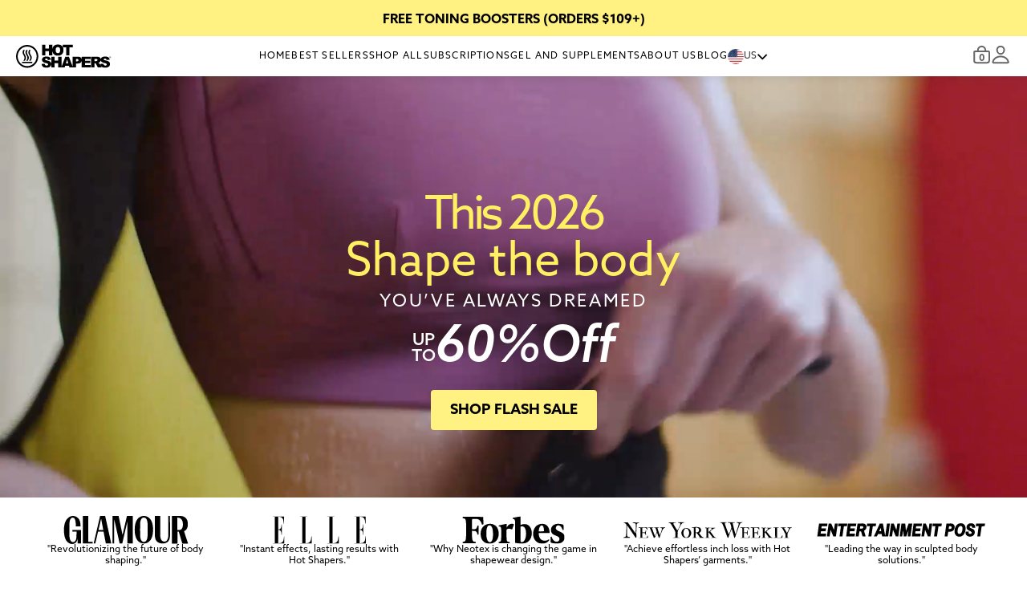

--- FILE ---
content_type: text/html; charset=utf-8
request_url: https://hotshapers.com/products/anticellulite-gel-pp
body_size: 86229
content:
<!doctype html>
<html class="no-js" lang="en">
  <head>
    <meta charset="utf-8">
    <meta http-equiv="X-UA-Compatible" content="IE=edge,chrome=1">
    <meta name="viewport" content="width=device-width,initial-scale=1">
    <meta name="theme-color" content="">
<meta name="ahrefs-site-verification" content="e7c6ff6ce547f28d89efb033c28ecd906d42ddb8c4a4cbda00a3751322ff9044">


<meta name="google-site-verification" content="ZpTwrbkHaQNjg0eV35_1tAr_vZH8rgLQW8LZCU1T-1g" />


<meta name="google-site-verification" content="MdfFsTkK9Tt8a9Oy5h2wWPpWKvVaGfLSpc1dmQ0DJWU" />

<title>
  
    Smooth Firming Gel
  
</title>


<meta name="description" content="Expertly formulated to rejuvenate and enhance your skin&#39;s appearance, our potent formula firms and tightens your figure while effectively reducing the appearance of cellulite." /><script>
      window.Shopify = window.Shopify || {theme: {id: 183561683225, role: 'main' } };
      window._template = {
          directory: "",
          name: "product",
          suffix: ""
      };
    </script>
	  <script src="//hotshapers.com/cdn/shop/files/pandectes-rules.js?v=7706933921722770206"></script>
    
<script src="https://analytics.ahrefs.com/analytics.js" data-key="tM0GSLXvcaeHjwhnQFANeQ" async></script><script id="pandectes-rules">   /* PANDECTES-GDPR: DO NOT MODIFY AUTO GENERATED CODE OF THIS SCRIPT */      window.PandectesSettings = {"store":{"id":84764262681,"plan":"plus","theme":"HS-theme/main","primaryLocale":"en","adminMode":false,"headless":false,"storefrontRootDomain":"","checkoutRootDomain":"","storefrontAccessToken":""},"tsPublished":1739888822,"declaration":{"showPurpose":false,"showProvider":false,"declIntroText":"We use cookies to optimize website functionality, analyze the performance, and provide personalized experience to you. Some cookies are essential to make the website operate and function correctly. Those cookies cannot be disabled. In this window you can manage your preference of cookies.","showDateGenerated":true},"language":{"unpublished":[],"languageMode":"Single","fallbackLanguage":"en","languageDetection":"browser","languagesSupported":[]},"texts":{"managed":{"headerText":{"en":"We respect your privacy"},"consentText":{"en":"This website uses cookies to ensure you get the best experience."},"linkText":{"en":"Learn more"},"imprintText":{"en":"Imprint"},"allowButtonText":{"en":"Accept"},"denyButtonText":{"en":"Decline"},"dismissButtonText":{"en":"Ok"},"leaveSiteButtonText":{"en":"Leave this site"},"preferencesButtonText":{"en":"Preferences"},"cookiePolicyText":{"en":"Cookie policy"},"preferencesPopupTitleText":{"en":"Manage consent preferences"},"preferencesPopupIntroText":{"en":"We use cookies to optimize website functionality, analyze the performance, and provide personalized experience to you. Some cookies are essential to make the website operate and function correctly. Those cookies cannot be disabled. In this window you can manage your preference of cookies."},"preferencesPopupSaveButtonText":{"en":"Save preferences"},"preferencesPopupCloseButtonText":{"en":"Close"},"preferencesPopupAcceptAllButtonText":{"en":"Accept all"},"preferencesPopupRejectAllButtonText":{"en":"Reject all"},"cookiesDetailsText":{"en":"Cookies details"},"preferencesPopupAlwaysAllowedText":{"en":"Always allowed"},"accessSectionParagraphText":{"en":"You have the right to request access to your data at any time."},"accessSectionTitleText":{"en":"Data portability"},"accessSectionAccountInfoActionText":{"en":"Personal data"},"accessSectionDownloadReportActionText":{"en":"Request export"},"accessSectionGDPRRequestsActionText":{"en":"Data subject requests"},"accessSectionOrdersRecordsActionText":{"en":"Orders"},"rectificationSectionParagraphText":{"en":"You have the right to request your data to be updated whenever you think it is appropriate."},"rectificationSectionTitleText":{"en":"Data Rectification"},"rectificationCommentPlaceholder":{"en":"Describe what you want to be updated"},"rectificationCommentValidationError":{"en":"Comment is required"},"rectificationSectionEditAccountActionText":{"en":"Request an update"},"erasureSectionTitleText":{"en":"Right to be forgotten"},"erasureSectionParagraphText":{"en":"You have the right to ask all your data to be erased. After that, you will no longer be able to access your account."},"erasureSectionRequestDeletionActionText":{"en":"Request personal data deletion"},"consentDate":{"en":"Consent date"},"consentId":{"en":"Consent ID"},"consentSectionChangeConsentActionText":{"en":"Change consent preference"},"consentSectionConsentedText":{"en":"You consented to the cookies policy of this website on"},"consentSectionNoConsentText":{"en":"You have not consented to the cookies policy of this website."},"consentSectionTitleText":{"en":"Your cookie consent"},"consentStatus":{"en":"Consent preference"},"confirmationFailureMessage":{"en":"Your request was not verified. Please try again and if problem persists, contact store owner for assistance"},"confirmationFailureTitle":{"en":"A problem occurred"},"confirmationSuccessMessage":{"en":"We will soon get back to you as to your request."},"confirmationSuccessTitle":{"en":"Your request is verified"},"guestsSupportEmailFailureMessage":{"en":"Your request was not submitted. Please try again and if problem persists, contact store owner for assistance."},"guestsSupportEmailFailureTitle":{"en":"A problem occurred"},"guestsSupportEmailPlaceholder":{"en":"E-mail address"},"guestsSupportEmailSuccessMessage":{"en":"If you are registered as a customer of this store, you will soon receive an email with instructions on how to proceed."},"guestsSupportEmailSuccessTitle":{"en":"Thank you for your request"},"guestsSupportEmailValidationError":{"en":"Email is not valid"},"guestsSupportInfoText":{"en":"Please login with your customer account to further proceed."},"submitButton":{"en":"Submit"},"submittingButton":{"en":"Submitting..."},"cancelButton":{"en":"Cancel"},"declIntroText":{"en":"We use cookies to optimize website functionality, analyze the performance, and provide personalized experience to you. Some cookies are essential to make the website operate and function correctly. Those cookies cannot be disabled. In this window you can manage your preference of cookies."},"declName":{"en":"Name"},"declPurpose":{"en":"Purpose"},"declType":{"en":"Type"},"declRetention":{"en":"Retention"},"declProvider":{"en":"Provider"},"declFirstParty":{"en":"First-party"},"declThirdParty":{"en":"Third-party"},"declSeconds":{"en":"seconds"},"declMinutes":{"en":"minutes"},"declHours":{"en":"hours"},"declDays":{"en":"days"},"declMonths":{"en":"months"},"declYears":{"en":"years"},"declSession":{"en":"Session"},"declDomain":{"en":"Domain"},"declPath":{"en":"Path"}},"categories":{"strictlyNecessaryCookiesTitleText":{"en":"Strictly necessary cookies"},"strictlyNecessaryCookiesDescriptionText":{"en":"These cookies are essential in order to enable you to move around the website and use its features, such as accessing secure areas of the website. The website cannot function properly without these cookies."},"functionalityCookiesTitleText":{"en":"Functional cookies"},"functionalityCookiesDescriptionText":{"en":"These cookies enable the site to provide enhanced functionality and personalisation. They may be set by us or by third party providers whose services we have added to our pages. If you do not allow these cookies then some or all of these services may not function properly."},"performanceCookiesTitleText":{"en":"Performance cookies"},"performanceCookiesDescriptionText":{"en":"These cookies enable us to monitor and improve the performance of our website. For example, they allow us to count visits, identify traffic sources and see which parts of the site are most popular."},"targetingCookiesTitleText":{"en":"Targeting cookies"},"targetingCookiesDescriptionText":{"en":"These cookies may be set through our site by our advertising partners. They may be used by those companies to build a profile of your interests and show you relevant adverts on other sites.    They do not store directly personal information, but are based on uniquely identifying your browser and internet device. If you do not allow these cookies, you will experience less targeted advertising."},"unclassifiedCookiesTitleText":{"en":"Unclassified cookies"},"unclassifiedCookiesDescriptionText":{"en":"Unclassified cookies are cookies that we are in the process of classifying, together with the providers of individual cookies."}},"auto":{}},"library":{"previewMode":false,"fadeInTimeout":0,"defaultBlocked":0,"showLink":true,"showImprintLink":false,"showGoogleLink":false,"enabled":true,"cookie":{"expiryDays":365,"secure":true,"domain":""},"dismissOnScroll":false,"dismissOnWindowClick":false,"dismissOnTimeout":false,"palette":{"popup":{"background":"#FFFFFF","backgroundForCalculations":{"a":1,"b":255,"g":255,"r":255},"text":"#000000"},"button":{"background":"transparent","backgroundForCalculations":{"a":1,"b":255,"g":255,"r":255},"text":"#000000","textForCalculation":{"a":1,"b":0,"g":0,"r":0},"border":"#000000"}},"content":{"href":"https://71d23b-3.myshopify.com/policies/privacy-policy","imprintHref":"/","close":"&#10005;","target":"","logo":"<img class=\"cc-banner-logo\" style=\"max-height: 40px;\" src=\"https://cdn.shopify.com/s/files/1/0847/6426/2681/t/55/assets/pandectes-logo.png?v=1736345338\" alt=\"logo\" />"},"window":"<div role=\"dialog\" aria-live=\"polite\" aria-label=\"cookieconsent\" aria-describedby=\"cookieconsent:desc\" id=\"pandectes-banner\" class=\"cc-window-wrapper cc-top-wrapper\"><div class=\"pd-cookie-banner-window cc-window {{classes}}\"><!--googleoff: all-->{{children}}<!--googleon: all--></div></div>","compliance":{"custom":"<div class=\"cc-compliance cc-highlight\">{{preferences}}{{allow}}</div>"},"type":"custom","layouts":{"basic":"{{logo}}{{messagelink}}{{compliance}}{{close}}"},"position":"top","theme":"wired","revokable":false,"animateRevokable":false,"revokableReset":false,"revokableLogoUrl":"https://cdn.shopify.com/s/files/1/0847/6426/2681/t/55/assets/pandectes-reopen-logo.png?v=1731594851","revokablePlacement":"bottom-left","revokableMarginHorizontal":15,"revokableMarginVertical":15,"static":false,"autoAttach":true,"hasTransition":true,"blacklistPage":[""],"elements":{"close":"<button aria-label=\"dismiss cookie message\" type=\"button\" tabindex=\"0\" class=\"cc-close\">{{close}}</button>","dismiss":"<button aria-label=\"dismiss cookie message\" type=\"button\" tabindex=\"0\" class=\"cc-btn cc-btn-decision cc-dismiss\">{{dismiss}}</button>","allow":"<button aria-label=\"allow cookies\" type=\"button\" tabindex=\"0\" class=\"cc-btn cc-btn-decision cc-allow\">{{allow}}</button>","deny":"<button aria-label=\"deny cookies\" type=\"button\" tabindex=\"0\" class=\"cc-btn cc-btn-decision cc-deny\">{{deny}}</button>","preferences":"<button aria-label=\"settings cookies\" tabindex=\"0\" type=\"button\" class=\"cc-btn cc-settings\" onclick=\"Pandectes.fn.openPreferences()\">{{preferences}}</button>"}},"geolocation":{"auOnly":false,"brOnly":false,"caOnly":true,"chOnly":false,"euOnly":true,"jpOnly":false,"nzOnly":false,"thOnly":false,"zaOnly":false,"canadaOnly":false,"globalVisibility":false},"dsr":{"guestsSupport":false,"accessSectionDownloadReportAuto":false},"banner":{"resetTs":1701966628,"extraCss":"        .cc-banner-logo {max-width: 24em!important;}    @media(min-width: 768px) {.cc-window.cc-floating{max-width: 24em!important;width: 24em!important;}}    .cc-message, .pd-cookie-banner-window .cc-header, .cc-logo {text-align: left}    .cc-window-wrapper{z-index: 2147483647;}    .cc-window{z-index: 2147483647;font-family: inherit;}    .pd-cookie-banner-window .cc-header{font-family: inherit;}    .pd-cp-ui{font-family: inherit; background-color: #FFFFFF;color:#000000;}    button.pd-cp-btn, a.pd-cp-btn{}    input + .pd-cp-preferences-slider{background-color: rgba(0, 0, 0, 0.3)}    .pd-cp-scrolling-section::-webkit-scrollbar{background-color: rgba(0, 0, 0, 0.3)}    input:checked + .pd-cp-preferences-slider{background-color: rgba(0, 0, 0, 1)}    .pd-cp-scrolling-section::-webkit-scrollbar-thumb {background-color: rgba(0, 0, 0, 1)}    .pd-cp-ui-close{color:#000000;}    .pd-cp-preferences-slider:before{background-color: #FFFFFF}    .pd-cp-title:before {border-color: #000000!important}    .pd-cp-preferences-slider{background-color:#000000}    .pd-cp-toggle{color:#000000!important}    @media(max-width:699px) {.pd-cp-ui-close-top svg {fill: #000000}}    .pd-cp-toggle:hover,.pd-cp-toggle:visited,.pd-cp-toggle:active{color:#000000!important}    .pd-cookie-banner-window {box-shadow: 0 0 18px rgb(0 0 0 / 20%);}  ","customJavascript":{},"showPoweredBy":false,"logoHeight":40,"revokableTrigger":false,"hybridStrict":false,"cookiesBlockedByDefault":"0","isActive":true,"implicitSavePreferences":true,"cookieIcon":false,"blockBots":false,"showCookiesDetails":true,"hasTransition":true,"blockingPage":false,"showOnlyLandingPage":false,"leaveSiteUrl":"https://www.google.com","linkRespectStoreLang":false},"cookies":{"0":[{"name":"keep_alive","type":"http","domain":"71d23b-3.myshopify.com","path":"/","provider":"Shopify","firstParty":true,"retention":"30 minute(s)","expires":30,"unit":"declMinutes","purpose":{"en":"Used in connection with buyer localization."}},{"name":"secure_customer_sig","type":"http","domain":"71d23b-3.myshopify.com","path":"/","provider":"Shopify","firstParty":true,"retention":"1 year(s)","expires":1,"unit":"declYears","purpose":{"en":"Used in connection with customer login."}},{"name":"localization","type":"http","domain":"71d23b-3.myshopify.com","path":"/","provider":"Shopify","firstParty":true,"retention":"1 year(s)","expires":1,"unit":"declYears","purpose":{"en":"Shopify store localization"}},{"name":"_cmp_a","type":"http","domain":".71d23b-3.myshopify.com","path":"/","provider":"Shopify","firstParty":true,"retention":"1 day(s)","expires":1,"unit":"declDays","purpose":{"en":"Used for managing customer privacy settings."}},{"name":"_tracking_consent","type":"http","domain":".71d23b-3.myshopify.com","path":"/","provider":"Shopify","firstParty":true,"retention":"1 year(s)","expires":1,"unit":"declYears","purpose":{"en":"Tracking preferences."}},{"name":"cookietest","type":"http","domain":"71d23b-3.myshopify.com","path":"/","provider":"Shopify","firstParty":true,"retention":"Session","expires":1,"unit":"declSeconds","purpose":{"en":"Used to ensure our systems are working correctly."}},{"name":"_secure_session_id","type":"http","domain":"71d23b-3.myshopify.com","path":"/","provider":"Shopify","firstParty":true,"retention":"1 month(s)","expires":1,"unit":"declMonths","purpose":{"en":"Used in connection with navigation through a storefront."}}],"1":[],"2":[{"name":"__attentive_id","type":"http","domain":"71d23b-3.myshopify.com","path":"/","provider":"Attentive","firstParty":true,"retention":"1 year(s)","expires":1,"unit":"declYears","purpose":{"en":"Used by attentive sms services."}},{"name":"_attn_","type":"http","domain":"71d23b-3.myshopify.com","path":"/","provider":"Attentive","firstParty":true,"retention":"1 year(s)","expires":1,"unit":"declYears","purpose":{"en":"Used by attentive sms services."}},{"name":"__attentive_cco","type":"http","domain":"71d23b-3.myshopify.com","path":"/","provider":"Attentive","firstParty":true,"retention":"1 year(s)","expires":1,"unit":"declYears","purpose":{"en":"Used by attentive sms services."}},{"name":"__attentive_pv","type":"http","domain":"71d23b-3.myshopify.com","path":"/","provider":"Attentive","firstParty":true,"retention":"30 minute(s)","expires":30,"unit":"declMinutes","purpose":{"en":"Used by attentive sms services."}},{"name":"__attentive_ss_referrer","type":"http","domain":"71d23b-3.myshopify.com","path":"/","provider":"Attentive","firstParty":true,"retention":"30 minute(s)","expires":30,"unit":"declMinutes","purpose":{"en":"Used by attentive sms services."}},{"name":"_orig_referrer","type":"http","domain":".71d23b-3.myshopify.com","path":"/","provider":"Shopify","firstParty":true,"retention":"2 ","expires":2,"unit":"declSession","purpose":{"en":"Tracks landing pages."}},{"name":"_landing_page","type":"http","domain":".71d23b-3.myshopify.com","path":"/","provider":"Shopify","firstParty":true,"retention":"2 ","expires":2,"unit":"declSession","purpose":{"en":"Tracks landing pages."}},{"name":"_shopify_y","type":"http","domain":".71d23b-3.myshopify.com","path":"/","provider":"Shopify","firstParty":true,"retention":"1 year(s)","expires":1,"unit":"declYears","purpose":{"en":"Shopify analytics."}},{"name":"_shopify_s","type":"http","domain":".71d23b-3.myshopify.com","path":"/","provider":"Shopify","firstParty":true,"retention":"30 minute(s)","expires":30,"unit":"declMinutes","purpose":{"en":"Shopify analytics."}},{"name":"_shopify_sa_t","type":"http","domain":".71d23b-3.myshopify.com","path":"/","provider":"Shopify","firstParty":true,"retention":"30 minute(s)","expires":30,"unit":"declMinutes","purpose":{"en":"Shopify analytics relating to marketing & referrals."}},{"name":"_shopify_sa_p","type":"http","domain":".71d23b-3.myshopify.com","path":"/","provider":"Shopify","firstParty":true,"retention":"30 minute(s)","expires":30,"unit":"declMinutes","purpose":{"en":"Shopify analytics relating to marketing & referrals."}},{"name":"_ga","type":"http","domain":".71d23b-3.myshopify.com","path":"/","provider":"Google","firstParty":true,"retention":"1 year(s)","expires":1,"unit":"declYears","purpose":{"en":"Cookie is set by Google Analytics with unknown functionality"}},{"name":"_gid","type":"http","domain":".71d23b-3.myshopify.com","path":"/","provider":"Google","firstParty":true,"retention":"1 day(s)","expires":1,"unit":"declDays","purpose":{"en":"Cookie is placed by Google Analytics to count and track pageviews."}},{"name":"_gat","type":"http","domain":".71d23b-3.myshopify.com","path":"/","provider":"Google","firstParty":true,"retention":"1 minute(s)","expires":1,"unit":"declMinutes","purpose":{"en":"Cookie is placed by Google Analytics to filter requests from bots."}},{"name":"__attentive_dv","type":"http","domain":"71d23b-3.myshopify.com","path":"/","provider":"Attentive","firstParty":true,"retention":"1 day(s)","expires":1,"unit":"declDays","purpose":{"en":"Used by attentive sms services."}},{"name":"_ga_Y6NH2GGCM6","type":"http","domain":".71d23b-3.myshopify.com","path":"/","provider":"Google","firstParty":true,"retention":"1 year(s)","expires":1,"unit":"declYears","purpose":{"en":""}}],"4":[{"name":"wpm-domain-test","type":"http","domain":"com","path":"/","provider":"Shopify","firstParty":false,"retention":"Session","expires":1,"unit":"declSeconds","purpose":{"en":"Used to test the storage of parameters about products added to the cart or payment currency"}},{"name":"wpm-domain-test","type":"http","domain":"71d23b-3.myshopify.com","path":"/","provider":"Shopify","firstParty":true,"retention":"Session","expires":1,"unit":"declSeconds","purpose":{"en":"Used to test the storage of parameters about products added to the cart or payment currency"}},{"name":"_gcl_au","type":"http","domain":".71d23b-3.myshopify.com","path":"/","provider":"Google","firstParty":true,"retention":"3 month(s)","expires":3,"unit":"declMonths","purpose":{"en":"Cookie is placed by Google Tag Manager to track conversions."}},{"name":"wpm-domain-test","type":"http","domain":"myshopify.com","path":"/","provider":"Shopify","firstParty":false,"retention":"Session","expires":1,"unit":"declSeconds","purpose":{"en":"Used to test the storage of parameters about products added to the cart or payment currency"}},{"name":"test_cookie","type":"http","domain":".doubleclick.net","path":"/","provider":"Google","firstParty":false,"retention":"15 minute(s)","expires":15,"unit":"declMinutes","purpose":{"en":"To measure the visitors’ actions after they click through from an advert. Expires after each visit."}}],"8":[{"name":"AMP_9bdc728a74","type":"http","domain":"71d23b-3.myshopify.com","path":"/","provider":"Unknown","firstParty":true,"retention":"1 year(s)","expires":1,"unit":"declYears","purpose":{"en":""}},{"name":"AMP_TEST","type":"http","domain":"71d23b-3.myshopify.com","path":"/","provider":"Unknown","firstParty":true,"retention":"Session","expires":1,"unit":"declSeconds","purpose":{"en":""}}]},"blocker":{"isActive":false,"googleConsentMode":{"id":"","analyticsId":"","isActive":false,"adStorageCategory":4,"analyticsStorageCategory":2,"personalizationStorageCategory":1,"functionalityStorageCategory":1,"customEvent":true,"securityStorageCategory":0,"redactData":true,"urlPassthrough":false,"dataLayerProperty":"dataLayer"},"facebookPixel":{"id":"","isActive":false,"ldu":false},"microsoft":{},"rakuten":{"isActive":false,"cmp":false,"ccpa":false},"gpcIsActive":true,"defaultBlocked":0,"patterns":{"whiteList":[],"blackList":{"1":[],"2":[],"4":[],"8":[]},"iframesWhiteList":[],"iframesBlackList":{"1":[],"2":[],"4":[],"8":[]},"beaconsWhiteList":[],"beaconsBlackList":{"1":[],"2":[],"4":[],"8":[]}}}}      !function(){"use strict";window.PandectesRules=window.PandectesRules||{},window.PandectesRules.manualBlacklist={1:[],2:[],4:[]},window.PandectesRules.blacklistedIFrames={1:[],2:[],4:[]},window.PandectesRules.blacklistedCss={1:[],2:[],4:[]},window.PandectesRules.blacklistedBeacons={1:[],2:[],4:[]};var e="javascript/blocked";function t(e){return new RegExp(e.replace(/[/\\.+?$()]/g,"\\$&").replace("*","(.*)"))}var n=function(e){var t=arguments.length>1&&void 0!==arguments[1]?arguments[1]:"log";new URLSearchParams(window.location.search).get("log")&&console[t]("PandectesRules: ".concat(e))};function a(e){var t=document.createElement("script");t.async=!0,t.src=e,document.head.appendChild(t)}function r(e,t){var n=Object.keys(e);if(Object.getOwnPropertySymbols){var a=Object.getOwnPropertySymbols(e);t&&(a=a.filter((function(t){return Object.getOwnPropertyDescriptor(e,t).enumerable}))),n.push.apply(n,a)}return n}function o(e){for(var t=1;t<arguments.length;t++){var n=null!=arguments[t]?arguments[t]:{};t%2?r(Object(n),!0).forEach((function(t){s(e,t,n[t])})):Object.getOwnPropertyDescriptors?Object.defineProperties(e,Object.getOwnPropertyDescriptors(n)):r(Object(n)).forEach((function(t){Object.defineProperty(e,t,Object.getOwnPropertyDescriptor(n,t))}))}return e}function i(e){var t=function(e,t){if("object"!=typeof e||!e)return e;var n=e[Symbol.toPrimitive];if(void 0!==n){var a=n.call(e,t||"default");if("object"!=typeof a)return a;throw new TypeError("@@toPrimitive must return a primitive value.")}return("string"===t?String:Number)(e)}(e,"string");return"symbol"==typeof t?t:t+""}function s(e,t,n){return(t=i(t))in e?Object.defineProperty(e,t,{value:n,enumerable:!0,configurable:!0,writable:!0}):e[t]=n,e}function c(e,t){return function(e){if(Array.isArray(e))return e}(e)||function(e,t){var n=null==e?null:"undefined"!=typeof Symbol&&e[Symbol.iterator]||e["@@iterator"];if(null!=n){var a,r,o,i,s=[],c=!0,l=!1;try{if(o=(n=n.call(e)).next,0===t){if(Object(n)!==n)return;c=!1}else for(;!(c=(a=o.call(n)).done)&&(s.push(a.value),s.length!==t);c=!0);}catch(e){l=!0,r=e}finally{try{if(!c&&null!=n.return&&(i=n.return(),Object(i)!==i))return}finally{if(l)throw r}}return s}}(e,t)||d(e,t)||function(){throw new TypeError("Invalid attempt to destructure non-iterable instance.\nIn order to be iterable, non-array objects must have a [Symbol.iterator]() method.")}()}function l(e){return function(e){if(Array.isArray(e))return u(e)}(e)||function(e){if("undefined"!=typeof Symbol&&null!=e[Symbol.iterator]||null!=e["@@iterator"])return Array.from(e)}(e)||d(e)||function(){throw new TypeError("Invalid attempt to spread non-iterable instance.\nIn order to be iterable, non-array objects must have a [Symbol.iterator]() method.")}()}function d(e,t){if(e){if("string"==typeof e)return u(e,t);var n=Object.prototype.toString.call(e).slice(8,-1);return"Object"===n&&e.constructor&&(n=e.constructor.name),"Map"===n||"Set"===n?Array.from(e):"Arguments"===n||/^(?:Ui|I)nt(?:8|16|32)(?:Clamped)?Array$/.test(n)?u(e,t):void 0}}function u(e,t){(null==t||t>e.length)&&(t=e.length);for(var n=0,a=new Array(t);n<t;n++)a[n]=e[n];return a}var f=window.PandectesRulesSettings||window.PandectesSettings,g=!(void 0===window.dataLayer||!Array.isArray(window.dataLayer)||!window.dataLayer.some((function(e){return"pandectes_full_scan"===e.event}))),p=function(){var e,t=arguments.length>0&&void 0!==arguments[0]?arguments[0]:"_pandectes_gdpr",n=("; "+document.cookie).split("; "+t+"=");if(n.length<2)e={};else{var a=n.pop().split(";");e=window.atob(a.shift())}var r=function(e){try{return JSON.parse(e)}catch(e){return!1}}(e);return!1!==r?r:e}(),h=f.banner.isActive,y=f.blocker,v=y.defaultBlocked,w=y.patterns,m=p&&null!==p.preferences&&void 0!==p.preferences?p.preferences:null,b=g?0:h?null===m?v:m:0,k={1:!(1&b),2:!(2&b),4:!(4&b)},_=w.blackList,S=w.whiteList,L=w.iframesBlackList,C=w.iframesWhiteList,P=w.beaconsBlackList,A=w.beaconsWhiteList,O={blackList:[],whiteList:[],iframesBlackList:{1:[],2:[],4:[],8:[]},iframesWhiteList:[],beaconsBlackList:{1:[],2:[],4:[],8:[]},beaconsWhiteList:[]};[1,2,4].map((function(e){var n;k[e]||((n=O.blackList).push.apply(n,l(_[e].length?_[e].map(t):[])),O.iframesBlackList[e]=L[e].length?L[e].map(t):[],O.beaconsBlackList[e]=P[e].length?P[e].map(t):[])})),O.whiteList=S.length?S.map(t):[],O.iframesWhiteList=C.length?C.map(t):[],O.beaconsWhiteList=A.length?A.map(t):[];var E={scripts:[],iframes:{1:[],2:[],4:[]},beacons:{1:[],2:[],4:[]},css:{1:[],2:[],4:[]}},I=function(t,n){return t&&(!n||n!==e)&&(!O.blackList||O.blackList.some((function(e){return e.test(t)})))&&(!O.whiteList||O.whiteList.every((function(e){return!e.test(t)})))},B=function(e,t){var n=O.iframesBlackList[t],a=O.iframesWhiteList;return e&&(!n||n.some((function(t){return t.test(e)})))&&(!a||a.every((function(t){return!t.test(e)})))},j=function(e,t){var n=O.beaconsBlackList[t],a=O.beaconsWhiteList;return e&&(!n||n.some((function(t){return t.test(e)})))&&(!a||a.every((function(t){return!t.test(e)})))},T=new MutationObserver((function(e){for(var t=0;t<e.length;t++)for(var n=e[t].addedNodes,a=0;a<n.length;a++){var r=n[a],o=r.dataset&&r.dataset.cookiecategory;if(1===r.nodeType&&"LINK"===r.tagName){var i=r.dataset&&r.dataset.href;if(i&&o)switch(o){case"functionality":case"C0001":E.css[1].push(i);break;case"performance":case"C0002":E.css[2].push(i);break;case"targeting":case"C0003":E.css[4].push(i)}}}})),R=new MutationObserver((function(t){for(var a=0;a<t.length;a++)for(var r=t[a].addedNodes,o=function(){var t=r[i],a=t.src||t.dataset&&t.dataset.src,o=t.dataset&&t.dataset.cookiecategory;if(1===t.nodeType&&"IFRAME"===t.tagName){if(a){var s=!1;B(a,1)||"functionality"===o||"C0001"===o?(s=!0,E.iframes[1].push(a)):B(a,2)||"performance"===o||"C0002"===o?(s=!0,E.iframes[2].push(a)):(B(a,4)||"targeting"===o||"C0003"===o)&&(s=!0,E.iframes[4].push(a)),s&&(t.removeAttribute("src"),t.setAttribute("data-src",a))}}else if(1===t.nodeType&&"IMG"===t.tagName){if(a){var c=!1;j(a,1)?(c=!0,E.beacons[1].push(a)):j(a,2)?(c=!0,E.beacons[2].push(a)):j(a,4)&&(c=!0,E.beacons[4].push(a)),c&&(t.removeAttribute("src"),t.setAttribute("data-src",a))}}else if(1===t.nodeType&&"SCRIPT"===t.tagName){var l=t.type,d=!1;if(I(a,l)?(n("rule blocked: ".concat(a)),d=!0):a&&o?n("manually blocked @ ".concat(o,": ").concat(a)):o&&n("manually blocked @ ".concat(o,": inline code")),d){E.scripts.push([t,l]),t.type=e;t.addEventListener("beforescriptexecute",(function n(a){t.getAttribute("type")===e&&a.preventDefault(),t.removeEventListener("beforescriptexecute",n)})),t.parentElement&&t.parentElement.removeChild(t)}}},i=0;i<r.length;i++)o()})),D=document.createElement,x={src:Object.getOwnPropertyDescriptor(HTMLScriptElement.prototype,"src"),type:Object.getOwnPropertyDescriptor(HTMLScriptElement.prototype,"type")};window.PandectesRules.unblockCss=function(e){var t=E.css[e]||[];t.length&&n("Unblocking CSS for ".concat(e)),t.forEach((function(e){var t=document.querySelector('link[data-href^="'.concat(e,'"]'));t.removeAttribute("data-href"),t.href=e})),E.css[e]=[]},window.PandectesRules.unblockIFrames=function(e){var t=E.iframes[e]||[];t.length&&n("Unblocking IFrames for ".concat(e)),O.iframesBlackList[e]=[],t.forEach((function(e){var t=document.querySelector('iframe[data-src^="'.concat(e,'"]'));t.removeAttribute("data-src"),t.src=e})),E.iframes[e]=[]},window.PandectesRules.unblockBeacons=function(e){var t=E.beacons[e]||[];t.length&&n("Unblocking Beacons for ".concat(e)),O.beaconsBlackList[e]=[],t.forEach((function(e){var t=document.querySelector('img[data-src^="'.concat(e,'"]'));t.removeAttribute("data-src"),t.src=e})),E.beacons[e]=[]},window.PandectesRules.unblockInlineScripts=function(e){var t=1===e?"functionality":2===e?"performance":"targeting",a=document.querySelectorAll('script[type="javascript/blocked"][data-cookiecategory="'.concat(t,'"]'));n("unblockInlineScripts: ".concat(a.length," in ").concat(t)),a.forEach((function(e){var t=document.createElement("script");t.type="text/javascript",e.hasAttribute("src")?t.src=e.getAttribute("src"):t.textContent=e.textContent,document.head.appendChild(t),e.parentNode.removeChild(e)}))},window.PandectesRules.unblockInlineCss=function(e){var t=1===e?"functionality":2===e?"performance":"targeting",a=document.querySelectorAll('link[data-cookiecategory="'.concat(t,'"]'));n("unblockInlineCss: ".concat(a.length," in ").concat(t)),a.forEach((function(e){e.href=e.getAttribute("data-href")}))},window.PandectesRules.unblock=function(e){e.length<1?(O.blackList=[],O.whiteList=[],O.iframesBlackList=[],O.iframesWhiteList=[]):(O.blackList&&(O.blackList=O.blackList.filter((function(t){return e.every((function(e){return"string"==typeof e?!t.test(e):e instanceof RegExp?t.toString()!==e.toString():void 0}))}))),O.whiteList&&(O.whiteList=[].concat(l(O.whiteList),l(e.map((function(e){if("string"==typeof e){var n=".*"+t(e)+".*";if(O.whiteList.every((function(e){return e.toString()!==n.toString()})))return new RegExp(n)}else if(e instanceof RegExp&&O.whiteList.every((function(t){return t.toString()!==e.toString()})))return e;return null})).filter(Boolean)))));var a=0;l(E.scripts).forEach((function(e,t){var n=c(e,2),r=n[0],o=n[1];if(function(e){var t=e.getAttribute("src");return O.blackList&&O.blackList.every((function(e){return!e.test(t)}))||O.whiteList&&O.whiteList.some((function(e){return e.test(t)}))}(r)){for(var i=document.createElement("script"),s=0;s<r.attributes.length;s++){var l=r.attributes[s];"src"!==l.name&&"type"!==l.name&&i.setAttribute(l.name,r.attributes[s].value)}i.setAttribute("src",r.src),i.setAttribute("type",o||"application/javascript"),document.head.appendChild(i),E.scripts.splice(t-a,1),a++}})),0==O.blackList.length&&0===O.iframesBlackList[1].length&&0===O.iframesBlackList[2].length&&0===O.iframesBlackList[4].length&&0===O.beaconsBlackList[1].length&&0===O.beaconsBlackList[2].length&&0===O.beaconsBlackList[4].length&&(n("Disconnecting observers"),R.disconnect(),T.disconnect())};var N=f.store,U=N.adminMode,z=N.headless,M=N.storefrontRootDomain,q=N.checkoutRootDomain,F=N.storefrontAccessToken,W=f.banner.isActive,H=f.blocker.defaultBlocked;W&&function(e){if(window.Shopify&&window.Shopify.customerPrivacy)e();else{var t=null;window.Shopify&&window.Shopify.loadFeatures&&window.Shopify.trackingConsent?e():t=setInterval((function(){window.Shopify&&window.Shopify.loadFeatures&&(clearInterval(t),window.Shopify.loadFeatures([{name:"consent-tracking-api",version:"0.1"}],(function(t){t?n("Shopify.customerPrivacy API - failed to load"):(n("shouldShowBanner() -> ".concat(window.Shopify.trackingConsent.shouldShowBanner()," | saleOfDataRegion() -> ").concat(window.Shopify.trackingConsent.saleOfDataRegion())),e())})))}),10)}}((function(){!function(){var e=window.Shopify.trackingConsent;if(!1!==e.shouldShowBanner()||null!==m||7!==H)try{var t=U&&!(window.Shopify&&window.Shopify.AdminBarInjector),a={preferences:!(1&b)||g||t,analytics:!(2&b)||g||t,marketing:!(4&b)||g||t};z&&(a.headlessStorefront=!0,a.storefrontRootDomain=null!=M&&M.length?M:window.location.hostname,a.checkoutRootDomain=null!=q&&q.length?q:"checkout.".concat(window.location.hostname),a.storefrontAccessToken=null!=F&&F.length?F:""),e.firstPartyMarketingAllowed()===a.marketing&&e.analyticsProcessingAllowed()===a.analytics&&e.preferencesProcessingAllowed()===a.preferences||e.setTrackingConsent(a,(function(e){e&&e.error?n("Shopify.customerPrivacy API - failed to setTrackingConsent"):n("setTrackingConsent(".concat(JSON.stringify(a),")"))}))}catch(e){n("Shopify.customerPrivacy API - exception")}}(),function(){if(z){var e=window.Shopify.trackingConsent,t=e.currentVisitorConsent();if(navigator.globalPrivacyControl&&""===t.sale_of_data){var a={sale_of_data:!1,headlessStorefront:!0};a.storefrontRootDomain=null!=M&&M.length?M:window.location.hostname,a.checkoutRootDomain=null!=q&&q.length?q:"checkout.".concat(window.location.hostname),a.storefrontAccessToken=null!=F&&F.length?F:"",e.setTrackingConsent(a,(function(e){e&&e.error?n("Shopify.customerPrivacy API - failed to setTrackingConsent({".concat(JSON.stringify(a),")")):n("setTrackingConsent(".concat(JSON.stringify(a),")"))}))}}}()}));var G=["AT","BE","BG","HR","CY","CZ","DK","EE","FI","FR","DE","GR","HU","IE","IT","LV","LT","LU","MT","NL","PL","PT","RO","SK","SI","ES","SE","GB","LI","NO","IS"],J=f.banner,V=J.isActive,K=J.hybridStrict,$=f.geolocation,Y=$.caOnly,Z=void 0!==Y&&Y,Q=$.euOnly,X=void 0!==Q&&Q,ee=$.brOnly,te=void 0!==ee&&ee,ne=$.jpOnly,ae=void 0!==ne&&ne,re=$.thOnly,oe=void 0!==re&&re,ie=$.chOnly,se=void 0!==ie&&ie,ce=$.zaOnly,le=void 0!==ce&&ce,de=$.canadaOnly,ue=void 0!==de&&de,fe=$.globalVisibility,ge=void 0===fe||fe,pe=f.blocker,he=pe.defaultBlocked,ye=void 0===he?7:he,ve=pe.googleConsentMode,we=ve.isActive,me=ve.customEvent,be=ve.id,ke=void 0===be?"":be,_e=ve.analyticsId,Se=void 0===_e?"":_e,Le=ve.adwordsId,Ce=void 0===Le?"":Le,Pe=ve.redactData,Ae=ve.urlPassthrough,Oe=ve.adStorageCategory,Ee=ve.analyticsStorageCategory,Ie=ve.functionalityStorageCategory,Be=ve.personalizationStorageCategory,je=ve.securityStorageCategory,Te=ve.dataLayerProperty,Re=void 0===Te?"dataLayer":Te,De=ve.waitForUpdate,xe=void 0===De?0:De,Ne=ve.useNativeChannel,Ue=void 0!==Ne&&Ne;function ze(){window[Re].push(arguments)}window[Re]=window[Re]||[];var Me,qe,Fe={hasInitialized:!1,useNativeChannel:!1,ads_data_redaction:!1,url_passthrough:!1,data_layer_property:"dataLayer",storage:{ad_storage:"granted",ad_user_data:"granted",ad_personalization:"granted",analytics_storage:"granted",functionality_storage:"granted",personalization_storage:"granted",security_storage:"granted"}};if(V&&we){var We=ye&Oe?"denied":"granted",He=ye&Ee?"denied":"granted",Ge=ye&Ie?"denied":"granted",Je=ye&Be?"denied":"granted",Ve=ye&je?"denied":"granted";Fe.hasInitialized=!0,Fe.useNativeChannel=Ue,Fe.url_passthrough=Ae,Fe.ads_data_redaction="denied"===We&&Pe,Fe.storage.ad_storage=We,Fe.storage.ad_user_data=We,Fe.storage.ad_personalization=We,Fe.storage.analytics_storage=He,Fe.storage.functionality_storage=Ge,Fe.storage.personalization_storage=Je,Fe.storage.security_storage=Ve,Fe.data_layer_property=Re||"dataLayer",Fe.ads_data_redaction&&ze("set","ads_data_redaction",Fe.ads_data_redaction),Fe.url_passthrough&&ze("set","url_passthrough",Fe.url_passthrough),function(){!1===Ue?console.log("Pandectes: Google Consent Mode (av2)"):console.log("Pandectes: Google Consent Mode (av2nc)");var e=b!==ye?{wait_for_update:xe||500}:xe?{wait_for_update:xe}:{};ge&&!K?ze("consent","default",o(o({},Fe.storage),e)):(ze("consent","default",o(o(o({},Fe.storage),e),{},{region:[].concat(l(X||K?G:[]),l(Z&&!K?["US-CA","US-VA","US-CT","US-UT","US-CO"]:[]),l(te&&!K?["BR"]:[]),l(ae&&!K?["JP"]:[]),l(ue&&!K?["CA"]:[]),l(oe&&!K?["TH"]:[]),l(se&&!K?["CH"]:[]),l(le&&!K?["ZA"]:[]))})),ze("consent","default",{ad_storage:"granted",ad_user_data:"granted",ad_personalization:"granted",analytics_storage:"granted",functionality_storage:"granted",personalization_storage:"granted",security_storage:"granted"}));if(null!==m){var t=b&Oe?"denied":"granted",n=b&Ee?"denied":"granted",r=b&Ie?"denied":"granted",i=b&Be?"denied":"granted",s=b&je?"denied":"granted";Fe.storage.ad_storage=t,Fe.storage.ad_user_data=t,Fe.storage.ad_personalization=t,Fe.storage.analytics_storage=n,Fe.storage.functionality_storage=r,Fe.storage.personalization_storage=i,Fe.storage.security_storage=s,ze("consent","update",Fe.storage)}(ke.length||Se.length||Ce.length)&&(window[Fe.data_layer_property].push({"pandectes.start":(new Date).getTime(),event:"pandectes-rules.min.js"}),(Se.length||Ce.length)&&ze("js",new Date));var c="https://www.googletagmanager.com";if(ke.length){var d=ke.split(",");window[Fe.data_layer_property].push({"gtm.start":(new Date).getTime(),event:"gtm.js"});for(var u=0;u<d.length;u++){var f="dataLayer"!==Fe.data_layer_property?"&l=".concat(Fe.data_layer_property):"";a("".concat(c,"/gtm.js?id=").concat(d[u].trim()).concat(f))}}if(Se.length)for(var g=Se.split(","),p=0;p<g.length;p++){var h=g[p].trim();h.length&&(a("".concat(c,"/gtag/js?id=").concat(h)),ze("config",h,{send_page_view:!1}))}if(Ce.length)for(var y=Ce.split(","),v=0;v<y.length;v++){var w=y[v].trim();w.length&&(a("".concat(c,"/gtag/js?id=").concat(w)),ze("config",w,{allow_enhanced_conversions:!0}))}}()}V&&me&&(qe={event:"Pandectes_Consent_Update",pandectes_status:7===(Me=b)?"deny":0===Me?"allow":"mixed",pandectes_categories:{C0000:"allow",C0001:k[1]?"allow":"deny",C0002:k[2]?"allow":"deny",C0003:k[4]?"allow":"deny"}},window[Re].push(qe),null!==m&&function(e){if(window.Shopify&&window.Shopify.analytics)e();else{var t=null;window.Shopify&&window.Shopify.analytics?e():t=setInterval((function(){window.Shopify&&window.Shopify.analytics&&(clearInterval(t),e())}),10)}}((function(){console.log("publishing Web Pixels API custom event"),window.Shopify.analytics.publish("Pandectes_Consent_Update",qe)})));var Ke=f.blocker,$e=Ke.klaviyoIsActive,Ye=Ke.googleConsentMode.adStorageCategory;$e&&window.addEventListener("PandectesEvent_OnConsent",(function(e){var t=e.detail.preferences;if(null!=t){var n=t&Ye?"denied":"granted";void 0!==window.klaviyo&&window.klaviyo.isIdentified()&&window.klaviyo.push(["identify",{ad_personalization:n,ad_user_data:n}])}})),f.banner.revokableTrigger&&window.addEventListener("PandectesEvent_OnInitialize",(function(){document.querySelectorAll('[href*="#reopenBanner"]').forEach((function(e){e.onclick=function(e){e.preventDefault(),window.Pandectes.fn.revokeConsent()}}))}));var Ze=f.banner.isActive,Qe=f.blocker,Xe=Qe.defaultBlocked,et=void 0===Xe?7:Xe,tt=Qe.microsoft,nt=tt.isActive,at=tt.uetTags,rt=tt.dataLayerProperty,ot=void 0===rt?"uetq":rt,it={hasInitialized:!1,data_layer_property:"uetq",storage:{ad_storage:"granted"}};if(window[ot]=window[ot]||[],nt&&ft("_uetmsdns","1",365),Ze&&nt){var st=4&et?"denied":"granted";if(it.hasInitialized=!0,it.storage.ad_storage=st,window[ot].push("consent","default",it.storage),"granted"==st&&(ft("_uetmsdns","0",365),console.log("setting cookie")),null!==m){var ct=4&b?"denied":"granted";it.storage.ad_storage=ct,window[ot].push("consent","update",it.storage),"granted"===ct&&ft("_uetmsdns","0",365)}if(at.length)for(var lt=at.split(","),dt=0;dt<lt.length;dt++)lt[dt].trim().length&&ut(lt[dt])}function ut(e){var t=document.createElement("script");t.type="text/javascript",t.src="//bat.bing.com/bat.js",t.onload=function(){var t={ti:e};t.q=window.uetq,window.uetq=new UET(t),window.uetq.push("consent","default",{ad_storage:"denied"}),window[ot].push("pageLoad")},document.head.appendChild(t)}function ft(e,t,n){var a=new Date;a.setTime(a.getTime()+24*n*60*60*1e3);var r="expires="+a.toUTCString();document.cookie="".concat(e,"=").concat(t,"; ").concat(r,"; path=/; secure; samesite=strict")}window.PandectesRules.gcm=Fe;var gt=f.banner.isActive,pt=f.blocker.isActive;n("Prefs: ".concat(b," | Banner: ").concat(gt?"on":"off"," | Blocker: ").concat(pt?"on":"off"));var ht=null===m&&/\/checkouts\//.test(window.location.pathname);0!==b&&!1===g&&pt&&!ht&&(n("Blocker will execute"),document.createElement=function(){for(var t=arguments.length,n=new Array(t),a=0;a<t;a++)n[a]=arguments[a];if("script"!==n[0].toLowerCase())return D.bind?D.bind(document).apply(void 0,n):D;var r=D.bind(document).apply(void 0,n);try{Object.defineProperties(r,{src:o(o({},x.src),{},{set:function(t){I(t,r.type)&&x.type.set.call(this,e),x.src.set.call(this,t)}}),type:o(o({},x.type),{},{get:function(){var t=x.type.get.call(this);return t===e||I(this.src,t)?null:t},set:function(t){var n=I(r.src,r.type)?e:t;x.type.set.call(this,n)}})}),r.setAttribute=function(t,n){if("type"===t){var a=I(r.src,r.type)?e:n;x.type.set.call(r,a)}else"src"===t?(I(n,r.type)&&x.type.set.call(r,e),x.src.set.call(r,n)):HTMLScriptElement.prototype.setAttribute.call(r,t,n)}}catch(e){console.warn("Yett: unable to prevent script execution for script src ",r.src,".\n",'A likely cause would be because you are using a third-party browser extension that monkey patches the "document.createElement" function.')}return r},R.observe(document.documentElement,{childList:!0,subtree:!0}),T.observe(document.documentElement,{childList:!0,subtree:!0}))}();
</script><link rel="preconnect" href="https://cdn.shopify.com" crossorigin>
    <link rel="canonical" href="https://hotshapers.com/products/anticellulite-gel-pp">
    <!-- Adobe Fonts -->
    <link rel="preconnect" href="https://use.typekit.net" crossorigin>
    <link rel="preconnect" href="https://p.typekit.net" crossorigin>
    <!-- Google Fonts -->
    <link rel="preconnect" href="https://fonts.googleapis.com">
    <link rel="preconnect" href="https://fonts.gstatic.com" crossorigin>
    <link rel='preconnect dns-prefetch' href='https://api.config-security.com/' crossorigin />
    <link rel='preconnect dns-prefetch' href='https://conf.config-security.com/' crossorigin />
      <meta name="robots" content="noindex,nofollow" />
    <link rel="icon" href="//hotshapers.com/cdn/shop/files/HotShapers-Favicon_32x32_6e1f70c1-99fc-4133-aeb2-34764cf0bc11_32x32.png?v=1731701643" type="image/png">
    <link rel="apple-touch-icon" href="//hotshapers.com/cdn/shop/files/HotShapers-Favicon_32x32_6e1f70c1-99fc-4133-aeb2-34764cf0bc11_32x32.png?v=1731701643" type="image/png">
    <link rel="apple-touch-startup-image" href="//hotshapers.com/cdn/shop/files/HotShapers-Favicon_32x32_6e1f70c1-99fc-4133-aeb2-34764cf0bc11_32x32.png?v=1731701643" type="image/png">
    
    <!-- Added by AVADA Cookies Bar --><script>
   window.AVADA_COOKIES_BAR = window.AVADA_COOKIES_BAR || {};
   window.AVADA_COOKIES_BAR.shopId = 'Z8iSWl4imRCqCiNUusxM';
   window.AVADA_COOKIES_BAR.status = false;
   AVADA_COOKIES_BAR ={"theme":"neumorphism","message":"This website uses cookies to make sure you get the best experience with us.","showPrivacyPolicy":true,"privacyLink":"/policies/privacy-policy","privacyLinkText":"Learn more","agreeButtonText":"Got it!","denyButtonText":"Decline","showOnCountry":"all","displayType":"full_bar","desktopFloatCardPosition":"bottom_left","desktopPosition":"bottom","mobilePositions":"bottom","themeName":"Neumorphism","bgColor":"#000000","messageColor":"#2C332F","agreeBtnTextColor":"#000000","privacyLinkColor":"#ffffff","agreeBtnBgColor":"#ffffff","agreeBtnBorder":"#ffffff","iconColor":"#000000","textFont":"Noto+Sans","denyTextColor":"#ffffff","showIcon":false,"advancedSetting":false,"customCss":".Avada-CookiesBarFullBar__bottom {\n    background: #000;\n    display: flex;\n    align-items: center;\njustify-content: center;\n}\n.Avada-CookiesBar__OuterWrapper .Avada-Cookies_Bar .Avada-Cookies_GroupButton .Avada-Cookies_BtnAgree {\n    width: 180px;\n}\n.Avada-CookiesBar__OuterWrapper .Avada-Cookies_Bar .Avada-Cookies_GroupButton .Avada-Cookies_BtnAgree .Avada-Cookies_AgreeButtonText, .Avada-CookiesBar__OuterWrapper .Avada-Cookies_Bar .Avada-Cookies_Message div, .Avada-CookiesBar__OuterWrapper .Avada-Cookies_Bar .Avada-Cookies_GroupButton .Avada-Cookies_BtnDeny .Avada-Cookies_DenyButtonText {\nfont-size: 15px;\n}\n.Avada-CookiesBar__OuterWrapper .Avada-Cookies_Bar .Avada-Cookies_Message div {\ntext-align: left;\n}\n.Avada-CookiesBar__OuterWrapper .Avada-Cookies_Bar .Avada-Cookies_Message div a {\nwhite-space: nowrap;\n    text-decoration: underline !important;\n}","textColor":"#ffffff","textAvada":"rgba(0, 0, 0, 0.8)","removeBranding":true,"specificRegions":{"pipeda":false,"appi":false,"lgpd":false,"gdpr":false,"ccpa":false},"customPrivacyLink":"","iconType":"default_icon","urlIcon":"","displayAfter":"0","optionPolicyLink":"select","shopId":"Z8iSWl4imRCqCiNUusxM","id":"YQy2L9nKbzqSGLHiUiJn","boxShadow":"0px 3px 8px rgba(0, 0, 0, 0.2)","borderRadius":"32px","width":"650px","height":"100px","display":"flex","float":"","textAvadaMobile":"rgba(0, 0, 0, 0.8)","fontWeight":"500","btnColor":"#F8F8F8","textBtnColor":"#828282"}
 </script><!-- /Added by AVADA Cookies Bar --><!-- /snippets/social-meta-tags.liquid --><meta property="og:site_name" content="Hot Shapers">
<meta property="og:url" content="https://hotshapers.com/products/anticellulite-gel-pp">
<meta property="og:title" content="Smooth Firming Gel">
<meta property="og:type" content="product">
<meta property="og:description" content="Expertly formulated to rejuvenate and enhance your skin&#39;s appearance, our potent formula firms and tightens your figure while effectively reducing the appearance of cellulite.">
  <meta property="og:price:amount" content="19.99">
  <meta property="og:price:currency" content="USD">
<meta property="og:image" content="http://hotshapers.com/cdn/shop/files/HS_SMOOTH_03072024_6oz_1_1200x1200.webp?v=1755028574"><meta property="og:image" content="http://hotshapers.com/cdn/shop/files/HS_SMOOTH_03072024_6oz_2_1200x1200.webp?v=1755028574"><meta property="og:image:secure_url" content="https://hotshapers.com/cdn/shop/files/HS_SMOOTH_03072024_6oz_1_1200x1200.webp?v=1755028574"><meta property="og:image:secure_url" content="https://hotshapers.com/cdn/shop/files/HS_SMOOTH_03072024_6oz_2_1200x1200.webp?v=1755028574"><meta name="twitter:card" content="summary_large_image">
<meta name="twitter:title" content="Smooth Firming Gel">
<meta name="twitter:description" content="Expertly formulated to rejuvenate and enhance your skin&#39;s appearance, our potent formula firms and tightens your figure while effectively reducing the appearance of cellulite."><link rel="preload" href="//hotshapers.com/cdn/shop/t/99/assets/AzoSans-Regular.woff2?v=57758633816808087981763657445" as="font" type="font/woff2" crossorigin>
    <link rel="preload" href="//hotshapers.com/cdn/shop/t/99/assets/AzoSans-Bold.woff2?v=1187712337614046261763657444" as="font" type="font/woff2" crossorigin>
    <link rel="preload" href="//hotshapers.com/cdn/shop/t/99/assets/AzoSans-BoldItalic.woff2?v=174567238624814333151763657444" as="font" type="font/woff2" crossorigin>
    <link rel="preload" href="//hotshapers.com/cdn/shop/t/99/assets/AzoSans-Medium.woff2?v=86039053700084458121763657445" as="font" type="font/woff2" crossorigin>
    <link rel="preload" href="//hotshapers.com/cdn/shop/t/99/assets/AzoSans-MediumItalic.woff2?v=76628877312732201821763657445" as="font" type="font/woff2" crossorigin>
    <link rel="preload" href="//hotshapers.com/cdn/shop/t/99/assets/AzoSans-Black.woff2?v=2383338133404037111763657443" as="font" type="font/woff2" crossorigin>
    <link rel="preload" href="//hotshapers.com/cdn/shop/t/99/assets/AzoSans-BlackItalic.woff2?v=156202030529052796981763657443" as="font" type="font/woff2" crossorigin>
    <link rel="preload" href="//hotshapers.com/cdn/shop/t/99/assets/AzoSans-Light.woff2?v=29742400721557196381763657444" as="font" type="font/woff2" crossorigin>

    <style data-shopify>
      @font-face { font-family:"Azo Sans"; src:url("//hotshapers.com/cdn/shop/t/99/assets/AzoSans-Thin.woff2?v=177209286523932565331763657443") format("woff2"); font-weight:100; font-style:normal; font-display:swap; }
      @font-face { font-family:"Azo Sans"; src:url("//hotshapers.com/cdn/shop/t/99/assets/AzoSans-Light.woff2?v=29742400721557196381763657444") format("woff2"); font-weight:300; font-style:normal; font-display:swap; }
      @font-face { font-family:"Azo Sans"; src:url("//hotshapers.com/cdn/shop/t/99/assets/AzoSans-LightItalic.woff2?v=26896016704040229131763657444") format("woff2"); font-weight:300; font-style:italic; font-display:swap; }
      @font-face { font-family:"Azo Sans"; src:url("//hotshapers.com/cdn/shop/t/99/assets/AzoSans-Regular.woff2?v=57758633816808087981763657445") format("woff2"); font-weight:400; font-style:normal; font-display:swap; }
      @font-face { font-family:"Azo Sans"; src:url("//hotshapers.com/cdn/shop/t/99/assets/AzoSans-RegularItalic.woff2?v=82372047633644628621763657446") format("woff2"); font-weight:400; font-style:italic; font-display:swap; }
      @font-face { font-family:"Azo Sans"; src:url("//hotshapers.com/cdn/shop/t/99/assets/AzoSans-Medium.woff2?v=86039053700084458121763657445") format("woff2"); font-weight:500; font-style:normal; font-display:swap; }
      @font-face { font-family:"Azo Sans"; src:url("//hotshapers.com/cdn/shop/t/99/assets/AzoSans-MediumItalic.woff2?v=76628877312732201821763657445") format("woff2"); font-weight:500; font-style:italic; font-display:swap; }
      @font-face { font-family:"Azo Sans"; src:url("//hotshapers.com/cdn/shop/t/99/assets/AzoSans-Bold.woff2?v=1187712337614046261763657444") format("woff2"); font-weight:700; font-style:normal; font-display:swap; }
      @font-face { font-family:"Azo Sans"; src:url("//hotshapers.com/cdn/shop/t/99/assets/AzoSans-BoldItalic.woff2?v=174567238624814333151763657444") format("woff2"); font-weight:700; font-style:italic; font-display:swap; }
      @font-face { font-family:"Azo Sans"; src:url("//hotshapers.com/cdn/shop/t/99/assets/AzoSans-Black.woff2?v=2383338133404037111763657443") format("woff2"); font-weight:900; font-style:normal; font-display:swap; }
      @font-face { font-family:"Azo Sans"; src:url("//hotshapers.com/cdn/shop/t/99/assets/AzoSans-BlackItalic.woff2?v=156202030529052796981763657443") format("woff2"); font-weight:900; font-style:italic; font-display:swap; }

      /* Ejemplo de uso */
      :root{
        --oke-quiz-button-font-text-color:#fff;
        --pink:#f2dfe9;
        --light-blue:#cbe0ef;
        --black:#000;
        --gray-dark:#333;
        --gray-light:#eee;
        --magenta:#ce5174;
        --gray:#666;
        --yellow:#fff100;
        --primary-color:#325278;
        --secondary-color:#d35896;
        --pink-light:#faf3f6;
        --SC-primary:#cb8370;
        --swiper-pagination-color:#363636 !important;
        --oke-highlightColor:#29496d !important;
        --oke-stars-foregroundColor:#FFA100 !important;
        --oke-button-backgroundColor:#e5e5eb !important;
        --oke-button-backgroundColorHover:#e5e5eb !important;
        --oke-button-backgroundColorActive:#e5e5eb !important;
        --oke-button-borderColorActive:#e5e5eb !important;
        --oke-button-textColor: var(--black) !important;
      }
    </style>
<link href="//hotshapers.com/cdn/shop/t/99/assets/swiper-bundle.min.css?v=59297239736063864381763657446" rel="stylesheet" type="text/css" media="all" />
    <link href="//hotshapers.com/cdn/shop/t/99/assets/base.min.css?v=52159229011415129181763657445" rel="stylesheet" type="text/css" media="all" />
    <link href="//hotshapers.com/cdn/shop/t/99/assets/rebuy-styles.min.css?v=181410937678821484411766502439" rel="stylesheet" type="text/css" media="all" />
    

      <script type="text/javascript">
        window.location.replace('https://hotshapers.com');
      </script>
    
    <script type="text/javascript">
      (function(c,l,a,r,i,t,y){
          c[a]=c[a]||function(){(c[a].q=c[a].q||[]).push(arguments)};
          t=l.createElement(r);t.async=1;t.src="https://www.clarity.ms/tag/"+i;
          y=l.getElementsByTagName(r)[0];y.parentNode.insertBefore(t,y);
      })(window, document, "clarity", "script", "lkq70mqlr3");
    </script><script>window.performance && window.performance.mark && window.performance.mark('shopify.content_for_header.start');</script><meta name="robots" content="noindex,nofollow"><meta name="facebook-domain-verification" content="irsgg6tsgwroynlv1f4zbn3ldx04th"><meta name="google-site-verification" content="gdELdtKkIqYP-tn7PG9a9pvAaZQr9nRVmnRnUgSngdA"><meta id="shopify-digital-wallet" name="shopify-digital-wallet" content="/84764262681/digital_wallets/dialog"><meta name="shopify-checkout-api-token" content="548aed4f732fb202f29d7fc108ddf1fc"><meta id="in-context-paypal-metadata" data-shop-id="84764262681" data-venmo-supported="false" data-environment="production" data-locale="en_US" data-paypal-v4="true" data-currency="USD"><link rel="alternate" type="application/json+oembed" href="https://hotshapers.com/products/anticellulite-gel-pp.oembed"><script async="async" src="/checkouts/internal/preloads.js?locale=en-US"></script><link rel="preconnect" href="https://shop.app" crossorigin="anonymous"><script async="async" src="https://shop.app/checkouts/internal/preloads.js?locale=en-US&shop_id=84764262681" crossorigin="anonymous"></script><script id="apple-pay-shop-capabilities" type="application/json">{"shopId":84764262681,"countryCode":"US","currencyCode":"USD","merchantCapabilities":["supports3DS"],"merchantId":"gid:\/\/shopify\/Shop\/84764262681","merchantName":"Hot Shapers","requiredBillingContactFields":["postalAddress","email","phone"],"requiredShippingContactFields":["postalAddress","email","phone"],"shippingType":"shipping","supportedNetworks":["visa","masterCard","amex","discover","elo","jcb"],"total":{"type":"pending","label":"Hot Shapers","amount":"1.00"},"shopifyPaymentsEnabled":true,"supportsSubscriptions":true}</script><script id="shopify-features" type="application/json">{"accessToken":"548aed4f732fb202f29d7fc108ddf1fc","betas":["rich-media-storefront-analytics"],"domain":"hotshapers.com","predictiveSearch":true,"shopId":84764262681,"locale":"en"}</script><script>var Shopify = Shopify || {};Shopify.shop = "71d23b-3.myshopify.com";Shopify.locale = "en";Shopify.currency = {"active":"USD","rate":"1.0"};Shopify.country = "US";Shopify.theme = {"name":"HS-theme\/main","id":183561683225,"schema_name":"Dawn","schema_version":"12.0.0","theme_store_id":null,"role":"main"};Shopify.theme.handle = "null";Shopify.theme.style = {"id":null,"handle":null};Shopify.cdnHost = "hotshapers.com/cdn";Shopify.routes = Shopify.routes || {};Shopify.routes.root = "/";</script><script type="module">!function(o){(o.Shopify=o.Shopify||{}).modules=!0}(window);</script><script>!function(o){function n(){var o=[];function n(){o.push(Array.prototype.slice.apply(arguments))}return n.q=o,n}var t=o.Shopify=o.Shopify||{};t.loadFeatures=n(),t.autoloadFeatures=n()}(window);</script><script> window.ShopifyPay = window.ShopifyPay || {}; window.ShopifyPay.apiHost = "shop.app\/pay"; window.ShopifyPay.redirectState = null;</script><script id="shop-js-analytics" type="application/json">{"pageType":"product"}</script><script defer="defer" async type="module" src="//hotshapers.com/cdn/shopifycloud/shop-js/modules/v2/client.init-shop-cart-sync_BApSsMSl.en.esm.js"></script><script defer="defer" async type="module" src="//hotshapers.com/cdn/shopifycloud/shop-js/modules/v2/chunk.common_CBoos6YZ.esm.js"></script><script type="module"> await import("//hotshapers.com/cdn/shopifycloud/shop-js/modules/v2/client.init-shop-cart-sync_BApSsMSl.en.esm.js");await import("//hotshapers.com/cdn/shopifycloud/shop-js/modules/v2/chunk.common_CBoos6YZ.esm.js"); window.Shopify.SignInWithShop?.initShopCartSync?.({"fedCMEnabled":true,"windoidEnabled":true});</script><script> window.Shopify = window.Shopify || {}; if (!window.Shopify.featureAssets) window.Shopify.featureAssets = {}; window.Shopify.featureAssets['shop-js'] = {"shop-cart-sync":["modules/v2/client.shop-cart-sync_DJczDl9f.en.esm.js","modules/v2/chunk.common_CBoos6YZ.esm.js"],"init-fed-cm":["modules/v2/client.init-fed-cm_BzwGC0Wi.en.esm.js","modules/v2/chunk.common_CBoos6YZ.esm.js"],"shop-button":["modules/v2/client.shop-button_D_JX508o.en.esm.js","modules/v2/chunk.common_CBoos6YZ.esm.js"],"init-windoid":["modules/v2/client.init-windoid_BS26ThXS.en.esm.js","modules/v2/chunk.common_CBoos6YZ.esm.js"],"init-shop-cart-sync":["modules/v2/client.init-shop-cart-sync_BApSsMSl.en.esm.js","modules/v2/chunk.common_CBoos6YZ.esm.js"],"shop-cash-offers":["modules/v2/client.shop-cash-offers_DthCPNIO.en.esm.js","modules/v2/chunk.common_CBoos6YZ.esm.js","modules/v2/chunk.modal_Bu1hFZFC.esm.js"],"shop-toast-manager":["modules/v2/client.shop-toast-manager_tEhgP2F9.en.esm.js","modules/v2/chunk.common_CBoos6YZ.esm.js"],"avatar":["modules/v2/client.avatar_BTnouDA3.en.esm.js"],"init-shop-email-lookup-coordinator":["modules/v2/client.init-shop-email-lookup-coordinator_DFwWcvrS.en.esm.js","modules/v2/chunk.common_CBoos6YZ.esm.js"],"pay-button":["modules/v2/client.pay-button_BuNmcIr_.en.esm.js","modules/v2/chunk.common_CBoos6YZ.esm.js"],"init-customer-accounts":["modules/v2/client.init-customer-accounts_C0Oh2ljF.en.esm.js","modules/v2/client.shop-login-button_DwLgFT0K.en.esm.js","modules/v2/chunk.common_CBoos6YZ.esm.js","modules/v2/chunk.modal_Bu1hFZFC.esm.js"],"shop-login-button":["modules/v2/client.shop-login-button_DwLgFT0K.en.esm.js","modules/v2/chunk.common_CBoos6YZ.esm.js","modules/v2/chunk.modal_Bu1hFZFC.esm.js"],"init-customer-accounts-sign-up":["modules/v2/client.init-customer-accounts-sign-up_TlVCiykN.en.esm.js","modules/v2/client.shop-login-button_DwLgFT0K.en.esm.js","modules/v2/chunk.common_CBoos6YZ.esm.js","modules/v2/chunk.modal_Bu1hFZFC.esm.js"],"init-shop-for-new-customer-accounts":["modules/v2/client.init-shop-for-new-customer-accounts_DrjXSI53.en.esm.js","modules/v2/client.shop-login-button_DwLgFT0K.en.esm.js","modules/v2/chunk.common_CBoos6YZ.esm.js","modules/v2/chunk.modal_Bu1hFZFC.esm.js"],"shop-follow-button":["modules/v2/client.shop-follow-button_C5D3XtBb.en.esm.js","modules/v2/chunk.common_CBoos6YZ.esm.js","modules/v2/chunk.modal_Bu1hFZFC.esm.js"],"checkout-modal":["modules/v2/client.checkout-modal_8TC_1FUY.en.esm.js","modules/v2/chunk.common_CBoos6YZ.esm.js","modules/v2/chunk.modal_Bu1hFZFC.esm.js"],"lead-capture":["modules/v2/client.lead-capture_Cq0gfm7I.en.esm.js","modules/v2/chunk.common_CBoos6YZ.esm.js","modules/v2/chunk.modal_Bu1hFZFC.esm.js"],"shop-login":["modules/v2/client.shop-login_BmtnoEUo.en.esm.js","modules/v2/chunk.common_CBoos6YZ.esm.js","modules/v2/chunk.modal_Bu1hFZFC.esm.js"],"payment-terms":["modules/v2/client.payment-terms_BHOWV7U_.en.esm.js","modules/v2/chunk.common_CBoos6YZ.esm.js","modules/v2/chunk.modal_Bu1hFZFC.esm.js"]};</script><script>(function() { var isLoaded = false; function asyncLoad() { if (isLoaded) return; isLoaded = true; var urls = ["\/\/cdn.shopify.com\/proxy\/da995a2326bdb6dc3b2d4029e6d3ca90d62b1f57365adc6be2017ced40bb3bed\/s3-us-west-2.amazonaws.com\/jsstore\/a\/MVOHZV7\/reids.js?shop=71d23b-3.myshopify.com\u0026sp-cache-control=cHVibGljLCBtYXgtYWdlPTkwMA","https:\/\/static.getangler.ai\/dist\/shp_script_tag\/_latest.min.js?shop=71d23b-3.myshopify.com","\/\/cdn.shopify.com\/proxy\/9371c01e0e069df61dbdcdeae3f2d4a068c722d05e20f4b1ef04394348f7fa88\/app.retention.com\/shopify\/shopify_app_add_to_cart_script.js?shop=71d23b-3.myshopify.com\u0026sp-cache-control=cHVibGljLCBtYXgtYWdlPTkwMA","https:\/\/widgets.automizely.com\/returns\/main.js?shop=71d23b-3.myshopify.com"]; for (var i = 0; i < urls.length; i++) {  var s = document.createElement('script');  s.type = 'text/javascript';  s.async = true;  s.src = urls[i];  var x = document.getElementsByTagName('script')[0];  x.parentNode.insertBefore(s, x); } }; if(window.attachEvent) { window.attachEvent('onload', asyncLoad); } else { window.addEventListener('load', asyncLoad, false); }})();</script><script id="__st">var __st={"a":84764262681,"offset":-18000,"reqid":"d12b1117-652f-4df8-b1e0-2bb843e66591-1768848626","pageurl":"hotshapers.com\/products\/anticellulite-gel-pp","u":"acc9a0c0c620","p":"product","rtyp":"product","rid":8966416892185};</script><script>window.ShopifyPaypalV4VisibilityTracking = true;</script><script id="captcha-bootstrap">!function(){'use strict';const t='contact',e='account',n='new_comment',o=[[t,t],['blogs',n],['comments',n],[t,'customer']],c=[[e,'customer_login'],[e,'guest_login'],[e,'recover_customer_password'],[e,'create_customer']],r=t=>t.map((([t,e])=>`form[action*='/${t}']:not([data-nocaptcha='true']) input[name='form_type'][value='${e}']`)).join(','),a=t=>()=>t?[...document.querySelectorAll(t)].map((t=>t.form)):[];function s(){const t=[...o],e=r(t);return a(e)}const i='password',u='form_key',d=['recaptcha-v3-token','g-recaptcha-response','h-captcha-response',i],f=()=>{try{return window.sessionStorage}catch{return}},m='__shopify_v',_=t=>t.elements[u];function p(t,e,n=!1){try{const o=window.sessionStorage,c=JSON.parse(o.getItem(e)),{data:r}=function(t){const{data:e,action:n}=t;return t[m]||n?{data:e,action:n}:{data:t,action:n}}(c);for(const[e,n]of Object.entries(r))t.elements[e]&&(t.elements[e].value=n);n&&o.removeItem(e)}catch(o){console.error('form repopulation failed',{error:o})}}const l='form_type',E='cptcha';function T(t){t.dataset[E]=!0}const w=window,h=w.document,L='Shopify',v='ce_forms',y='captcha';let A=!1;((t,e)=>{const n=(g='f06e6c50-85a8-45c8-87d0-21a2b65856fe',I='https://cdn.shopify.com/shopifycloud/storefront-forms-hcaptcha/ce_storefront_forms_captcha_hcaptcha.v1.5.2.iife.js',D={infoText:'Protected by hCaptcha',privacyText:'Privacy',termsText:'Terms'},(t,e,n)=>{const o=w[L][v],c=o.bindForm;if(c)return c(t,g,e,D).then(n);var r;o.q.push([[t,g,e,D],n]),r=I,A||(h.body.append(Object.assign(h.createElement('script'),{id:'captcha-provider',async:!0,src:r})),A=!0)});var g,I,D;w[L]=w[L]||{},w[L][v]=w[L][v]||{},w[L][v].q=[],w[L][y]=w[L][y]||{},w[L][y].protect=function(t,e){n(t,void 0,e),T(t)},Object.freeze(w[L][y]),function(t,e,n,w,h,L){const[v,y,A,g]=function(t,e,n){const i=e?o:[],u=t?c:[],d=[...i,...u],f=r(d),m=r(i),_=r(d.filter((([t,e])=>n.includes(e))));return[a(f),a(m),a(_),s()]}(w,h,L),I=t=>{const e=t.target;return e instanceof HTMLFormElement?e:e&&e.form},D=t=>v().includes(t);t.addEventListener('submit',(t=>{const e=I(t);if(!e)return;const n=D(e)&&!e.dataset.hcaptchaBound&&!e.dataset.recaptchaBound,o=_(e),c=g().includes(e)&&(!o||!o.value);(n||c)&&t.preventDefault(),c&&!n&&(function(t){try{if(!f())return;!function(t){const e=f();if(!e)return;const n=_(t);if(!n)return;const o=n.value;o&&e.removeItem(o)}(t);const e=Array.from(Array(32),(()=>Math.random().toString(36)[2])).join('');!function(t,e){_(t)||t.append(Object.assign(document.createElement('input'),{type:'hidden',name:u})),t.elements[u].value=e}(t,e),function(t,e){const n=f();if(!n)return;const o=[...t.querySelectorAll(`input[type='${i}']`)].map((({name:t})=>t)),c=[...d,...o],r={};for(const[a,s]of new FormData(t).entries())c.includes(a)||(r[a]=s);n.setItem(e,JSON.stringify({[m]:1,action:t.action,data:r}))}(t,e)}catch(e){console.error('failed to persist form',e)}}(e),e.submit())}));const S=(t,e)=>{t&&!t.dataset[E]&&(n(t,e.some((e=>e===t))),T(t))};for(const o of['focusin','change'])t.addEventListener(o,(t=>{const e=I(t);D(e)&&S(e,y())}));const B=e.get('form_key'),M=e.get(l),P=B&&M;t.addEventListener('DOMContentLoaded',(()=>{const t=y();if(P)for(const e of t)e.elements[l].value===M&&p(e,B);[...new Set([...A(),...v().filter((t=>'true'===t.dataset.shopifyCaptcha))])].forEach((e=>S(e,t)))}))}(h,new URLSearchParams(w.location.search),n,t,e,['guest_login'])})(!0,!0)}();</script><script integrity="sha256-4kQ18oKyAcykRKYeNunJcIwy7WH5gtpwJnB7kiuLZ1E=" data-source-attribution="shopify.loadfeatures" defer="defer" src="//hotshapers.com/cdn/shopifycloud/storefront/assets/storefront/load_feature-a0a9edcb.js" crossorigin="anonymous"></script><script crossorigin="anonymous" defer="defer" src="//hotshapers.com/cdn/shopifycloud/storefront/assets/shopify_pay/storefront-65b4c6d7.js?v=20250812"></script><script data-source-attribution="shopify.dynamic_checkout.dynamic.init">var Shopify=Shopify||{};Shopify.PaymentButton=Shopify.PaymentButton||{isStorefrontPortableWallets:!0,init:function(){window.Shopify.PaymentButton.init=function(){};var t=document.createElement("script");t.src="https://hotshapers.com/cdn/shopifycloud/portable-wallets/latest/portable-wallets.en.js",t.type="module",document.head.appendChild(t)}};</script><script data-source-attribution="shopify.dynamic_checkout.buyer_consent"> function portableWalletsHideBuyerConsent(e){var t=document.getElementById("shopify-buyer-consent"),n=document.getElementById("shopify-subscription-policy-button");t&&n&&(t.classList.add("hidden"),t.setAttribute("aria-hidden","true"),n.removeEventListener("click",e))}function portableWalletsShowBuyerConsent(e){var t=document.getElementById("shopify-buyer-consent"),n=document.getElementById("shopify-subscription-policy-button");t&&n&&(t.classList.remove("hidden"),t.removeAttribute("aria-hidden"),n.addEventListener("click",e))}window.Shopify?.PaymentButton&&(window.Shopify.PaymentButton.hideBuyerConsent=portableWalletsHideBuyerConsent,window.Shopify.PaymentButton.showBuyerConsent=portableWalletsShowBuyerConsent);</script><script data-source-attribution="shopify.dynamic_checkout.cart.bootstrap">document.addEventListener("DOMContentLoaded",(function(){function t(){return document.querySelector("shopify-accelerated-checkout-cart, shopify-accelerated-checkout")}if(t())Shopify.PaymentButton.init();else{new MutationObserver((function(e,n){t()&&(Shopify.PaymentButton.init(),n.disconnect())})).observe(document.body,{childList:!0,subtree:!0})}}));</script><link id="shopify-accelerated-checkout-styles" rel="stylesheet" media="screen" href="https://hotshapers.com/cdn/shopifycloud/portable-wallets/latest/accelerated-checkout-backwards-compat.css" crossorigin="anonymous">
<style id="shopify-accelerated-checkout-cart">
        #shopify-buyer-consent {
  margin-top: 1em;
  display: inline-block;
  width: 100%;
}

#shopify-buyer-consent.hidden {
  display: none;
}

#shopify-subscription-policy-button {
  background: none;
  border: none;
  padding: 0;
  text-decoration: underline;
  font-size: inherit;
  cursor: pointer;
}

#shopify-subscription-policy-button::before {
  box-shadow: none;
}

      </style>

<script>window.performance && window.performance.mark && window.performance.mark('shopify.content_for_header.end');</script>
    <script>
      if (window.location.pathname.startsWith('/tools/recurring')) window.location.href = '/a/account/login';
    </script>
    <!-- BlokID Alpha -->
    <script async src="https://pixel.blokid.com/static/js/pixel.js"></script>
    <script>
      window.blokidTracker = window.blokidTracker || {};window.blokidTracker['siteIdentifier'] = '1eff5ec2-6563-6fba-9fae-bcfa2d83cd37';
    </script>
    <!-- End BlokID Alpha -->
    <!-- Google Tag Manager -->
    <script>(function(w,d,s,l,i){w[l]=w[l]||[];w[l].push({'gtm.start':
    new Date().getTime(),event:'gtm.js'});var f=d.getElementsByTagName(s)[0],
    j=d.createElement(s),dl=l!='dataLayer'?'&l='+l:'';j.async=true;j.src=
    'https://www.googletagmanager.com/gtm.js?id='+i+dl;f.parentNode.insertBefore(j,f);
    })(window,document,'script','dataLayer','GTM-NLJ9CQJN');</script>
    <!-- End Google Tag Manager -->
    
  <!-- BEGIN app block: shopify://apps/pandectes-gdpr/blocks/banner/58c0baa2-6cc1-480c-9ea6-38d6d559556a -->
  
    
      <!-- TCF is active, scripts are loaded above -->
      
        <script>
          if (!window.PandectesRulesSettings) {
            window.PandectesRulesSettings = {"store":{"id":84764262681,"adminMode":false,"headless":false,"storefrontRootDomain":"","checkoutRootDomain":"","storefrontAccessToken":""},"banner":{"revokableTrigger":false,"cookiesBlockedByDefault":"0","hybridStrict":false,"isActive":true},"geolocation":{"auOnly":false,"brOnly":false,"caOnly":true,"chOnly":false,"euOnly":true,"jpOnly":false,"nzOnly":false,"thOnly":false,"zaOnly":false,"canadaOnly":false,"canadaLaw25":false,"canadaPipeda":false,"globalVisibility":false},"blocker":{"isActive":false,"googleConsentMode":{"isActive":false,"id":"","analyticsId":"","onlyGtm":false,"adwordsId":"","adStorageCategory":4,"analyticsStorageCategory":2,"functionalityStorageCategory":1,"personalizationStorageCategory":1,"securityStorageCategory":0,"customEvent":true,"redactData":true,"urlPassthrough":false,"dataLayerProperty":"dataLayer","waitForUpdate":500,"useNativeChannel":false,"debugMode":false},"facebookPixel":{"isActive":false,"id":"","ldu":false},"microsoft":{"isActive":false,"uetTags":""},"clarity":{"isActive":true,"id":"lkq70mqlr3"},"rakuten":{"isActive":false,"cmp":false,"ccpa":false},"gpcIsActive":true,"klaviyoIsActive":false,"defaultBlocked":0,"patterns":{"whiteList":[],"blackList":{"1":[],"2":[],"4":[],"8":[]},"iframesWhiteList":[],"iframesBlackList":{"1":[],"2":[],"4":[],"8":[]},"beaconsWhiteList":[],"beaconsBlackList":{"1":[],"2":[],"4":[],"8":[]}}}};
            const rulesScript = document.createElement('script');
            window.PandectesRulesSettings.auto = true;
            rulesScript.src = "https://cdn.shopify.com/extensions/019bd5ea-1b0e-7a2f-9987-841d0997d3f9/gdpr-230/assets/pandectes-rules.js";
            const firstChild = document.head.firstChild;
            document.head.insertBefore(rulesScript, firstChild);
          }
        </script>
      
      <script>
        
          window.PandectesSettings = {"store":{"id":84764262681,"plan":"plus","theme":"HS-theme/main","primaryLocale":"en","adminMode":false,"headless":false,"storefrontRootDomain":"","checkoutRootDomain":"","storefrontAccessToken":""},"tsPublished":1761670553,"declaration":{"showPurpose":false,"showProvider":false,"declIntroText":"We use cookies to optimize website functionality, analyze the performance, and provide personalized experience to you. Some cookies are essential to make the website operate and function correctly. Those cookies cannot be disabled. In this window you can manage your preference of cookies.","showDateGenerated":true},"language":{"unpublished":[],"languageMode":"Single","fallbackLanguage":"en","languageDetection":"browser","languagesSupported":[]},"texts":{"managed":{"headerText":{"en":"We respect your privacy"},"consentText":{"en":"This website uses cookies to ensure you get the best experience."},"linkText":{"en":"Learn more"},"imprintText":{"en":"Imprint"},"googleLinkText":{"en":"Google's Privacy Terms"},"allowButtonText":{"en":"Accept"},"denyButtonText":{"en":"Decline"},"dismissButtonText":{"en":"Ok"},"leaveSiteButtonText":{"en":"Leave this site"},"preferencesButtonText":{"en":"Preferences"},"cookiePolicyText":{"en":"Cookie policy"},"preferencesPopupTitleText":{"en":"Manage consent preferences"},"preferencesPopupIntroText":{"en":"We use cookies to optimize website functionality, analyze the performance, and provide personalized experience to you. Some cookies are essential to make the website operate and function correctly. Those cookies cannot be disabled. In this window you can manage your preference of cookies."},"preferencesPopupSaveButtonText":{"en":"Save preferences"},"preferencesPopupCloseButtonText":{"en":"Close"},"preferencesPopupAcceptAllButtonText":{"en":"Accept all"},"preferencesPopupRejectAllButtonText":{"en":"Reject all"},"cookiesDetailsText":{"en":"Cookies details"},"preferencesPopupAlwaysAllowedText":{"en":"Always allowed"},"accessSectionParagraphText":{"en":"You have the right to request access to your data at any time."},"accessSectionTitleText":{"en":"Data portability"},"accessSectionAccountInfoActionText":{"en":"Personal data"},"accessSectionDownloadReportActionText":{"en":"Request export"},"accessSectionGDPRRequestsActionText":{"en":"Data subject requests"},"accessSectionOrdersRecordsActionText":{"en":"Orders"},"rectificationSectionParagraphText":{"en":"You have the right to request your data to be updated whenever you think it is appropriate."},"rectificationSectionTitleText":{"en":"Data Rectification"},"rectificationCommentPlaceholder":{"en":"Describe what you want to be updated"},"rectificationCommentValidationError":{"en":"Comment is required"},"rectificationSectionEditAccountActionText":{"en":"Request an update"},"erasureSectionTitleText":{"en":"Right to be forgotten"},"erasureSectionParagraphText":{"en":"You have the right to ask all your data to be erased. After that, you will no longer be able to access your account."},"erasureSectionRequestDeletionActionText":{"en":"Request personal data deletion"},"consentDate":{"en":"Consent date"},"consentId":{"en":"Consent ID"},"consentSectionChangeConsentActionText":{"en":"Change consent preference"},"consentSectionConsentedText":{"en":"You consented to the cookies policy of this website on"},"consentSectionNoConsentText":{"en":"You have not consented to the cookies policy of this website."},"consentSectionTitleText":{"en":"Your cookie consent"},"consentStatus":{"en":"Consent preference"},"confirmationFailureMessage":{"en":"Your request was not verified. Please try again and if problem persists, contact store owner for assistance"},"confirmationFailureTitle":{"en":"A problem occurred"},"confirmationSuccessMessage":{"en":"We will soon get back to you as to your request."},"confirmationSuccessTitle":{"en":"Your request is verified"},"guestsSupportEmailFailureMessage":{"en":"Your request was not submitted. Please try again and if problem persists, contact store owner for assistance."},"guestsSupportEmailFailureTitle":{"en":"A problem occurred"},"guestsSupportEmailPlaceholder":{"en":"E-mail address"},"guestsSupportEmailSuccessMessage":{"en":"If you are registered as a customer of this store, you will soon receive an email with instructions on how to proceed."},"guestsSupportEmailSuccessTitle":{"en":"Thank you for your request"},"guestsSupportEmailValidationError":{"en":"Email is not valid"},"guestsSupportInfoText":{"en":"Please login with your customer account to further proceed."},"submitButton":{"en":"Submit"},"submittingButton":{"en":"Submitting..."},"cancelButton":{"en":"Cancel"},"declIntroText":{"en":"We use cookies to optimize website functionality, analyze the performance, and provide personalized experience to you. Some cookies are essential to make the website operate and function correctly. Those cookies cannot be disabled. In this window you can manage your preference of cookies."},"declName":{"en":"Name"},"declPurpose":{"en":"Purpose"},"declType":{"en":"Type"},"declRetention":{"en":"Retention"},"declProvider":{"en":"Provider"},"declFirstParty":{"en":"First-party"},"declThirdParty":{"en":"Third-party"},"declSeconds":{"en":"seconds"},"declMinutes":{"en":"minutes"},"declHours":{"en":"hours"},"declDays":{"en":"days"},"declWeeks":{"en":"week(s)"},"declMonths":{"en":"months"},"declYears":{"en":"years"},"declSession":{"en":"Session"},"declDomain":{"en":"Domain"},"declPath":{"en":"Path"}},"categories":{"strictlyNecessaryCookiesTitleText":{"en":"Strictly necessary cookies"},"strictlyNecessaryCookiesDescriptionText":{"en":"These cookies are essential in order to enable you to move around the website and use its features, such as accessing secure areas of the website. The website cannot function properly without these cookies."},"functionalityCookiesTitleText":{"en":"Functional cookies"},"functionalityCookiesDescriptionText":{"en":"These cookies enable the site to provide enhanced functionality and personalisation. They may be set by us or by third party providers whose services we have added to our pages. If you do not allow these cookies then some or all of these services may not function properly."},"performanceCookiesTitleText":{"en":"Performance cookies"},"performanceCookiesDescriptionText":{"en":"These cookies enable us to monitor and improve the performance of our website. For example, they allow us to count visits, identify traffic sources and see which parts of the site are most popular."},"targetingCookiesTitleText":{"en":"Targeting cookies"},"targetingCookiesDescriptionText":{"en":"These cookies may be set through our site by our advertising partners. They may be used by those companies to build a profile of your interests and show you relevant adverts on other sites.    They do not store directly personal information, but are based on uniquely identifying your browser and internet device. If you do not allow these cookies, you will experience less targeted advertising."},"unclassifiedCookiesTitleText":{"en":"Unclassified cookies"},"unclassifiedCookiesDescriptionText":{"en":"Unclassified cookies are cookies that we are in the process of classifying, together with the providers of individual cookies."}},"auto":{}},"library":{"previewMode":false,"fadeInTimeout":0,"defaultBlocked":0,"showLink":true,"showImprintLink":false,"showGoogleLink":false,"enabled":true,"cookie":{"expiryDays":365,"secure":true,"domain":""},"dismissOnScroll":false,"dismissOnWindowClick":false,"dismissOnTimeout":false,"palette":{"popup":{"background":"#FFFFFF","backgroundForCalculations":{"a":1,"b":255,"g":255,"r":255},"text":"#000000"},"button":{"background":"transparent","backgroundForCalculations":{"a":1,"b":255,"g":255,"r":255},"text":"#000000","textForCalculation":{"a":1,"b":0,"g":0,"r":0},"border":"#000000"}},"content":{"href":"https://71d23b-3.myshopify.com/policies/privacy-policy","imprintHref":"/","close":"&#10005;","target":"","logo":""},"window":"<div role=\"dialog\" aria-label=\"{{header}}\" aria-describedby=\"cookieconsent:desc\" id=\"pandectes-banner\" class=\"cc-window-wrapper cc-top-wrapper\"><div class=\"pd-cookie-banner-window cc-window {{classes}}\">{{children}}</div></div>","compliance":{"custom":"<div class=\"cc-compliance cc-highlight\">{{preferences}}{{allow}}</div>"},"type":"custom","layouts":{"basic":"{{messagelink}}{{compliance}}{{close}}"},"position":"top","theme":"wired","revokable":false,"animateRevokable":false,"revokableReset":false,"revokableLogoUrl":"","revokablePlacement":"bottom-left","revokableMarginHorizontal":15,"revokableMarginVertical":15,"static":false,"autoAttach":true,"hasTransition":true,"blacklistPage":[""],"elements":{"close":"<button aria-label=\"Close\" type=\"button\" class=\"cc-close\">{{close}}</button>","dismiss":"<button type=\"button\" class=\"cc-btn cc-btn-decision cc-dismiss\">{{dismiss}}</button>","allow":"<button type=\"button\" class=\"cc-btn cc-btn-decision cc-allow\">{{allow}}</button>","deny":"<button type=\"button\" class=\"cc-btn cc-btn-decision cc-deny\">{{deny}}</button>","preferences":"<button type=\"button\" class=\"cc-btn cc-settings\" aria-controls=\"pd-cp-preferences\" onclick=\"Pandectes.fn.openPreferences()\">{{preferences}}</button>"}},"geolocation":{"auOnly":false,"brOnly":false,"caOnly":true,"chOnly":false,"euOnly":true,"jpOnly":false,"nzOnly":false,"thOnly":false,"zaOnly":false,"canadaOnly":false,"canadaLaw25":false,"canadaPipeda":false,"globalVisibility":false},"dsr":{"guestsSupport":false,"accessSectionDownloadReportAuto":false},"banner":{"resetTs":1701966628,"extraCss":"        .cc-banner-logo {max-width: 24em!important;}    @media(min-width: 768px) {.cc-window.cc-floating{max-width: 24em!important;width: 24em!important;}}    .cc-message, .pd-cookie-banner-window .cc-header, .cc-logo {text-align: left}    .cc-window-wrapper{z-index: 2147483647;}    .cc-window{z-index: 2147483647;font-family: inherit;}    .pd-cookie-banner-window .cc-header{font-family: inherit;}    .pd-cp-ui{font-family: inherit; background-color: #FFFFFF;color:#000000;}    button.pd-cp-btn, a.pd-cp-btn{}    input + .pd-cp-preferences-slider{background-color: rgba(0, 0, 0, 0.3)}    .pd-cp-scrolling-section::-webkit-scrollbar{background-color: rgba(0, 0, 0, 0.3)}    input:checked + .pd-cp-preferences-slider{background-color: rgba(0, 0, 0, 1)}    .pd-cp-scrolling-section::-webkit-scrollbar-thumb {background-color: rgba(0, 0, 0, 1)}    .pd-cp-ui-close{color:#000000;}    .pd-cp-preferences-slider:before{background-color: #FFFFFF}    .pd-cp-title:before {border-color: #000000!important}    .pd-cp-preferences-slider{background-color:#000000}    .pd-cp-toggle{color:#000000!important}    @media(max-width:699px) {.pd-cp-ui-close-top svg {fill: #000000}}    .pd-cp-toggle:hover,.pd-cp-toggle:visited,.pd-cp-toggle:active{color:#000000!important}    .pd-cookie-banner-window {box-shadow: 0 0 18px rgb(0 0 0 / 20%);}  ","customJavascript":{},"showPoweredBy":false,"logoHeight":40,"revokableTrigger":false,"hybridStrict":false,"cookiesBlockedByDefault":"0","isActive":true,"implicitSavePreferences":true,"cookieIcon":false,"blockBots":false,"showCookiesDetails":true,"hasTransition":true,"blockingPage":false,"showOnlyLandingPage":false,"leaveSiteUrl":"https://www.google.com","linkRespectStoreLang":false},"cookies":{"0":[{"name":"keep_alive","type":"http","domain":"71d23b-3.myshopify.com","path":"/","provider":"Shopify","firstParty":true,"retention":"30 minute(s)","session":false,"expires":30,"unit":"declMinutes","purpose":{"en":"Used in connection with buyer localization."}},{"name":"secure_customer_sig","type":"http","domain":"71d23b-3.myshopify.com","path":"/","provider":"Shopify","firstParty":true,"retention":"1 year(s)","session":false,"expires":1,"unit":"declYears","purpose":{"en":"Used in connection with customer login."}},{"name":"localization","type":"http","domain":"71d23b-3.myshopify.com","path":"/","provider":"Shopify","firstParty":true,"retention":"1 year(s)","session":false,"expires":1,"unit":"declYears","purpose":{"en":"Shopify store localization"}},{"name":"_cmp_a","type":"http","domain":".71d23b-3.myshopify.com","path":"/","provider":"Shopify","firstParty":true,"retention":"1 day(s)","session":false,"expires":1,"unit":"declDays","purpose":{"en":"Used for managing customer privacy settings."}},{"name":"_tracking_consent","type":"http","domain":".71d23b-3.myshopify.com","path":"/","provider":"Shopify","firstParty":true,"retention":"1 year(s)","session":false,"expires":1,"unit":"declYears","purpose":{"en":"Tracking preferences."}},{"name":"wpm-domain-test","type":"http","domain":"com","path":"/","provider":"Shopify","firstParty":false,"retention":"Session","session":true,"expires":1,"unit":"declSeconds","purpose":{"en":"Used to test the storage of parameters about products added to the cart or payment currency"}},{"name":"cookietest","type":"http","domain":"71d23b-3.myshopify.com","path":"/","provider":"Shopify","firstParty":true,"retention":"Session","session":true,"expires":1,"unit":"declSeconds","purpose":{"en":"Used to ensure our systems are working correctly."}},{"name":"_secure_session_id","type":"http","domain":"71d23b-3.myshopify.com","path":"/","provider":"Shopify","firstParty":true,"retention":"1 month(s)","session":false,"expires":1,"unit":"declMonths","purpose":{"en":"Used in connection with navigation through a storefront."}}],"1":[],"2":[{"name":"__attentive_id","type":"http","domain":"71d23b-3.myshopify.com","path":"/","provider":"Attentive","firstParty":true,"retention":"1 year(s)","session":false,"expires":1,"unit":"declYears","purpose":{"en":"Used by attentive sms services."}},{"name":"_attn_","type":"http","domain":"71d23b-3.myshopify.com","path":"/","provider":"Attentive","firstParty":true,"retention":"1 year(s)","session":false,"expires":1,"unit":"declYears","purpose":{"en":"Used by attentive sms services."}},{"name":"__attentive_cco","type":"http","domain":"71d23b-3.myshopify.com","path":"/","provider":"Attentive","firstParty":true,"retention":"1 year(s)","session":false,"expires":1,"unit":"declYears","purpose":{"en":"Used by attentive sms services."}},{"name":"__attentive_pv","type":"http","domain":"71d23b-3.myshopify.com","path":"/","provider":"Attentive","firstParty":true,"retention":"30 minute(s)","session":false,"expires":30,"unit":"declMinutes","purpose":{"en":"Used by attentive sms services."}},{"name":"__attentive_ss_referrer","type":"http","domain":"71d23b-3.myshopify.com","path":"/","provider":"Attentive","firstParty":true,"retention":"30 minute(s)","session":false,"expires":30,"unit":"declMinutes","purpose":{"en":"Used by attentive sms services."}},{"name":"_orig_referrer","type":"http","domain":".71d23b-3.myshopify.com","path":"/","provider":"Shopify","firstParty":true,"retention":"2 ","session":false,"expires":2,"unit":"declSession","purpose":{"en":"Tracks landing pages."}},{"name":"_landing_page","type":"http","domain":".71d23b-3.myshopify.com","path":"/","provider":"Shopify","firstParty":true,"retention":"2 ","session":false,"expires":2,"unit":"declSession","purpose":{"en":"Tracks landing pages."}},{"name":"_shopify_y","type":"http","domain":".71d23b-3.myshopify.com","path":"/","provider":"Shopify","firstParty":true,"retention":"1 year(s)","session":false,"expires":1,"unit":"declYears","purpose":{"en":"Shopify analytics."}},{"name":"_shopify_s","type":"http","domain":".71d23b-3.myshopify.com","path":"/","provider":"Shopify","firstParty":true,"retention":"30 minute(s)","session":false,"expires":30,"unit":"declMinutes","purpose":{"en":"Shopify analytics."}},{"name":"_shopify_sa_t","type":"http","domain":".71d23b-3.myshopify.com","path":"/","provider":"Shopify","firstParty":true,"retention":"30 minute(s)","session":false,"expires":30,"unit":"declMinutes","purpose":{"en":"Shopify analytics relating to marketing & referrals."}},{"name":"_shopify_sa_p","type":"http","domain":".71d23b-3.myshopify.com","path":"/","provider":"Shopify","firstParty":true,"retention":"30 minute(s)","session":false,"expires":30,"unit":"declMinutes","purpose":{"en":"Shopify analytics relating to marketing & referrals."}},{"name":"_ga","type":"http","domain":".71d23b-3.myshopify.com","path":"/","provider":"Google","firstParty":true,"retention":"1 year(s)","session":false,"expires":1,"unit":"declYears","purpose":{"en":"Cookie is set by Google Analytics with unknown functionality"}},{"name":"_gid","type":"http","domain":".71d23b-3.myshopify.com","path":"/","provider":"Google","firstParty":true,"retention":"1 day(s)","session":false,"expires":1,"unit":"declDays","purpose":{"en":"Cookie is placed by Google Analytics to count and track pageviews."}},{"name":"_gat","type":"http","domain":".71d23b-3.myshopify.com","path":"/","provider":"Google","firstParty":true,"retention":"1 minute(s)","session":false,"expires":1,"unit":"declMinutes","purpose":{"en":"Cookie is placed by Google Analytics to filter requests from bots."}},{"name":"__attentive_dv","type":"http","domain":"71d23b-3.myshopify.com","path":"/","provider":"Attentive","firstParty":true,"retention":"1 day(s)","session":false,"expires":1,"unit":"declDays","purpose":{"en":"Used by attentive sms services."}},{"name":"_ga_Y6NH2GGCM6","type":"http","domain":".71d23b-3.myshopify.com","path":"/","provider":"Google","firstParty":true,"retention":"1 year(s)","session":false,"expires":1,"unit":"declYears","purpose":{"en":""}}],"4":[{"name":"wpm-domain-test","type":"http","domain":"71d23b-3.myshopify.com","path":"/","provider":"Shopify","firstParty":true,"retention":"Session","session":true,"expires":1,"unit":"declSeconds","purpose":{"en":"Used to test the storage of parameters about products added to the cart or payment currency"}},{"name":"_gcl_au","type":"http","domain":".71d23b-3.myshopify.com","path":"/","provider":"Google","firstParty":true,"retention":"3 month(s)","session":false,"expires":3,"unit":"declMonths","purpose":{"en":"Cookie is placed by Google Tag Manager to track conversions."}},{"name":"wpm-domain-test","type":"http","domain":"myshopify.com","path":"/","provider":"Shopify","firstParty":false,"retention":"Session","session":true,"expires":1,"unit":"declSeconds","purpose":{"en":"Used to test the storage of parameters about products added to the cart or payment currency"}},{"name":"test_cookie","type":"http","domain":".doubleclick.net","path":"/","provider":"Google","firstParty":false,"retention":"15 minute(s)","session":false,"expires":15,"unit":"declMinutes","purpose":{"en":"To measure the visitors’ actions after they click through from an advert. Expires after each visit."}}],"8":[{"name":"AMP_9bdc728a74","type":"http","domain":"71d23b-3.myshopify.com","path":"/","provider":"Unknown","firstParty":true,"retention":"1 year(s)","session":false,"expires":1,"unit":"declYears","purpose":{"en":""}},{"name":"AMP_TEST","type":"http","domain":"71d23b-3.myshopify.com","path":"/","provider":"Unknown","firstParty":true,"retention":"Session","session":true,"expires":1,"unit":"declSeconds","purpose":{"en":""}}]},"blocker":{"isActive":false,"googleConsentMode":{"id":"","onlyGtm":false,"analyticsId":"","adwordsId":"","isActive":false,"adStorageCategory":4,"analyticsStorageCategory":2,"personalizationStorageCategory":1,"functionalityStorageCategory":1,"customEvent":true,"securityStorageCategory":0,"redactData":true,"urlPassthrough":false,"dataLayerProperty":"dataLayer","waitForUpdate":500,"useNativeChannel":false,"debugMode":false},"facebookPixel":{"id":"","isActive":false,"ldu":false},"microsoft":{"isActive":false,"uetTags":""},"rakuten":{"isActive":false,"cmp":false,"ccpa":false},"klaviyoIsActive":false,"gpcIsActive":true,"clarity":{"isActive":true,"id":"lkq70mqlr3"},"defaultBlocked":0,"patterns":{"whiteList":[],"blackList":{"1":[],"2":[],"4":[],"8":[]},"iframesWhiteList":[],"iframesBlackList":{"1":[],"2":[],"4":[],"8":[]},"beaconsWhiteList":[],"beaconsBlackList":{"1":[],"2":[],"4":[],"8":[]}}}};
        
        window.addEventListener('DOMContentLoaded', function(){
          const script = document.createElement('script');
          
            script.src = "https://cdn.shopify.com/extensions/019bd5ea-1b0e-7a2f-9987-841d0997d3f9/gdpr-230/assets/pandectes-core.js";
          
          script.defer = true;
          document.body.appendChild(script);
        })
      </script>
    
  


<!-- END app block --><!-- BEGIN app block: shopify://apps/klaviyo-email-marketing-sms/blocks/klaviyo-onsite-embed/2632fe16-c075-4321-a88b-50b567f42507 -->












  <script async src="https://static.klaviyo.com/onsite/js/PxHjx3/klaviyo.js?company_id=PxHjx3"></script>
  <script>!function(){if(!window.klaviyo){window._klOnsite=window._klOnsite||[];try{window.klaviyo=new Proxy({},{get:function(n,i){return"push"===i?function(){var n;(n=window._klOnsite).push.apply(n,arguments)}:function(){for(var n=arguments.length,o=new Array(n),w=0;w<n;w++)o[w]=arguments[w];var t="function"==typeof o[o.length-1]?o.pop():void 0,e=new Promise((function(n){window._klOnsite.push([i].concat(o,[function(i){t&&t(i),n(i)}]))}));return e}}})}catch(n){window.klaviyo=window.klaviyo||[],window.klaviyo.push=function(){var n;(n=window._klOnsite).push.apply(n,arguments)}}}}();</script>

  
    <script id="viewed_product">
      if (item == null) {
        var _learnq = _learnq || [];

        var MetafieldReviews = null
        var MetafieldYotpoRating = null
        var MetafieldYotpoCount = null
        var MetafieldLooxRating = null
        var MetafieldLooxCount = null
        var okendoProduct = null
        var okendoProductReviewCount = null
        var okendoProductReviewAverageValue = null
        try {
          // The following fields are used for Customer Hub recently viewed in order to add reviews.
          // This information is not part of __kla_viewed. Instead, it is part of __kla_viewed_reviewed_items
          MetafieldReviews = {"rating":{"scale_min":"1.0","scale_max":"5.0","value":"5.0"},"rating_count":1};
          MetafieldYotpoRating = null
          MetafieldYotpoCount = null
          MetafieldLooxRating = null
          MetafieldLooxCount = null

          okendoProduct = {"reviewCount":1,"reviewAverageValue":"5.0"}
          // If the okendo metafield is not legacy, it will error, which then requires the new json formatted data
          if (okendoProduct && 'error' in okendoProduct) {
            okendoProduct = null
          }
          okendoProductReviewCount = okendoProduct ? okendoProduct.reviewCount : null
          okendoProductReviewAverageValue = okendoProduct ? okendoProduct.reviewAverageValue : null
        } catch (error) {
          console.error('Error in Klaviyo onsite reviews tracking:', error);
        }

        var item = {
          Name: "Smooth Firming Gel",
          ProductID: 8966416892185,
          Categories: [],
          ImageURL: "https://hotshapers.com/cdn/shop/files/HS_SMOOTH_03072024_6oz_1_grande.webp?v=1755028574",
          URL: "https://hotshapers.com/products/anticellulite-gel-pp",
          Brand: "Vibro Sculpt",
          Price: "$19.99",
          Value: "19.99",
          CompareAtPrice: "$0.00"
        };
        _learnq.push(['track', 'Viewed Product', item]);
        _learnq.push(['trackViewedItem', {
          Title: item.Name,
          ItemId: item.ProductID,
          Categories: item.Categories,
          ImageUrl: item.ImageURL,
          Url: item.URL,
          Metadata: {
            Brand: item.Brand,
            Price: item.Price,
            Value: item.Value,
            CompareAtPrice: item.CompareAtPrice
          },
          metafields:{
            reviews: MetafieldReviews,
            yotpo:{
              rating: MetafieldYotpoRating,
              count: MetafieldYotpoCount,
            },
            loox:{
              rating: MetafieldLooxRating,
              count: MetafieldLooxCount,
            },
            okendo: {
              rating: okendoProductReviewAverageValue,
              count: okendoProductReviewCount,
            }
          }
        }]);
      }
    </script>
  




  <script>
    window.klaviyoReviewsProductDesignMode = false
  </script>







<!-- END app block --><!-- BEGIN app block: shopify://apps/okendo/blocks/theme-settings/bb689e69-ea70-4661-8fb7-ad24a2e23c29 --><!-- BEGIN app snippet: header-metafields -->




    <script id="okeReferralSettings" type="application/json">{"subscriberId":"610b718d-3400-40b7-9de6-ae60d9bdd5ae","matchCustomerLocale":false,"localeAndVariant":{"code":"en"},"referralSettings":{"referralsDisabled":false,"rewardSet":{"sender":{"type":"coupon","description":"10% off your next order","value":10,"valueType":"percentage"},"recipient":{"type":"coupon","description":"10% off your next order","value":10,"valueType":"percentage"}},"terms":{"enabled":false},"textContentSet":{"recipient":{"titleText":"Enter your email to receive your coupon"},"sender":{"thankYouTitleText":"Thanks for sharing Hot Shapers","titleText":"Invite your friends to try us","bodyText":"Give your friends 15% off and you'll get 15% off after their first purchase."}},"showMarketingOptIn":true,"socialShare":{"options":{"sms":true,"twitter":true,"whatsApp":true,"facebookMessenger":true,"facebook":true},"defaultText":"I love Hot Shapers! Use this link to get a discount!","displayType":"monochrome","style":{"fillColor":"#29496D","backgroundColor":"#F4F4F6"}},"style":{"button":{"hoverBackgroundColor":"#223D5B","backgroundColor":"#29496D","hoverTextColor":"#FFFFFF","textColor":"#FFFFFF"},"hideOkendoBranding":true,"headerImage":{"width":350,"url":"https://dov7r31oq5dkj.cloudfront.net/610b718d-3400-40b7-9de6-ae60d9bdd5ae/d5712095-8917-4a5b-849d-5ec0febe20f9","headerStyle":"banner","height":109},"bubble":{"textColor":"#767678","backgroundColor":"#F3F3F3"},"text":{"primaryColor":"#000000","fontFamily":"Azo Sans","secondaryColor":"#9C9C9C"},"removeBorderRadius":false,"textField":{"border":{"color":"#E5E5EB","focusColor":"#29496D","focusShadowColor":"#526D8A"}}}}}</script><script type="text/javascript" defer="" src="https://d3hw6dc1ow8pp2.cloudfront.net/referrals/js/referrals-api.js"></script>







    <style data-oke-reviews-version="0.81.8" type="text/css" data-href="https://d3hw6dc1ow8pp2.cloudfront.net/reviews-widget-plus/css/okendo-reviews-styles.9d163ae1.css"></style><style data-oke-reviews-version="0.81.8" type="text/css" data-href="https://d3hw6dc1ow8pp2.cloudfront.net/reviews-widget-plus/css/modules/okendo-star-rating.4cb378a8.css"></style><style data-oke-reviews-version="0.81.8" type="text/css" data-href="https://d3hw6dc1ow8pp2.cloudfront.net/reviews-widget-plus/css/modules/okendo-reviews-keywords.0942444f.css"></style><style data-oke-reviews-version="0.81.8" type="text/css" data-href="https://d3hw6dc1ow8pp2.cloudfront.net/reviews-widget-plus/css/modules/okendo-reviews-summary.a0c9d7d6.css"></style><style type="text/css">.okeReviews[data-oke-container],div.okeReviews{font-size:14px;font-size:var(--oke-text-regular);font-weight:400;font-family:var(--oke-text-fontFamily);line-height:1.6}.okeReviews[data-oke-container] *,.okeReviews[data-oke-container] :after,.okeReviews[data-oke-container] :before,div.okeReviews *,div.okeReviews :after,div.okeReviews :before{box-sizing:border-box}.okeReviews[data-oke-container] h1,.okeReviews[data-oke-container] h2,.okeReviews[data-oke-container] h3,.okeReviews[data-oke-container] h4,.okeReviews[data-oke-container] h5,.okeReviews[data-oke-container] h6,div.okeReviews h1,div.okeReviews h2,div.okeReviews h3,div.okeReviews h4,div.okeReviews h5,div.okeReviews h6{font-size:1em;font-weight:400;line-height:1.4;margin:0}.okeReviews[data-oke-container] ul,div.okeReviews ul{padding:0;margin:0}.okeReviews[data-oke-container] li,div.okeReviews li{list-style-type:none;padding:0}.okeReviews[data-oke-container] p,div.okeReviews p{line-height:1.8;margin:0 0 4px}.okeReviews[data-oke-container] p:last-child,div.okeReviews p:last-child{margin-bottom:0}.okeReviews[data-oke-container] a,div.okeReviews a{text-decoration:none;color:inherit}.okeReviews[data-oke-container] button,div.okeReviews button{border-radius:0;border:0;box-shadow:none;margin:0;width:auto;min-width:auto;padding:0;background-color:transparent;min-height:auto}.okeReviews[data-oke-container] button,.okeReviews[data-oke-container] input,.okeReviews[data-oke-container] select,.okeReviews[data-oke-container] textarea,div.okeReviews button,div.okeReviews input,div.okeReviews select,div.okeReviews textarea{font-family:inherit;font-size:1em}.okeReviews[data-oke-container] label,.okeReviews[data-oke-container] select,div.okeReviews label,div.okeReviews select{display:inline}.okeReviews[data-oke-container] select,div.okeReviews select{width:auto}.okeReviews[data-oke-container] article,.okeReviews[data-oke-container] aside,div.okeReviews article,div.okeReviews aside{margin:0}.okeReviews[data-oke-container] table,div.okeReviews table{background:transparent;border:0;border-collapse:collapse;border-spacing:0;font-family:inherit;font-size:1em;table-layout:auto}.okeReviews[data-oke-container] table td,.okeReviews[data-oke-container] table th,.okeReviews[data-oke-container] table tr,div.okeReviews table td,div.okeReviews table th,div.okeReviews table tr{border:0;font-family:inherit;font-size:1em}.okeReviews[data-oke-container] table td,.okeReviews[data-oke-container] table th,div.okeReviews table td,div.okeReviews table th{background:transparent;font-weight:400;letter-spacing:normal;padding:0;text-align:left;text-transform:none;vertical-align:middle}.okeReviews[data-oke-container] table tr:hover td,.okeReviews[data-oke-container] table tr:hover th,div.okeReviews table tr:hover td,div.okeReviews table tr:hover th{background:transparent}.okeReviews[data-oke-container] fieldset,div.okeReviews fieldset{border:0;padding:0;margin:0;min-width:0}.okeReviews[data-oke-container] img,.okeReviews[data-oke-container] svg,div.okeReviews img,div.okeReviews svg{max-width:none}.okeReviews[data-oke-container] div:empty,div.okeReviews div:empty{display:block}.okeReviews[data-oke-container] .oke-icon:before,div.okeReviews .oke-icon:before{font-family:oke-widget-icons!important;font-style:normal;font-weight:400;font-variant:normal;text-transform:none;line-height:1;-webkit-font-smoothing:antialiased;-moz-osx-font-smoothing:grayscale;color:inherit}.okeReviews[data-oke-container] .oke-icon--select-arrow:before,div.okeReviews .oke-icon--select-arrow:before{content:""}.okeReviews[data-oke-container] .oke-icon--loading:before,div.okeReviews .oke-icon--loading:before{content:""}.okeReviews[data-oke-container] .oke-icon--pencil:before,div.okeReviews .oke-icon--pencil:before{content:""}.okeReviews[data-oke-container] .oke-icon--filter:before,div.okeReviews .oke-icon--filter:before{content:""}.okeReviews[data-oke-container] .oke-icon--play:before,div.okeReviews .oke-icon--play:before{content:""}.okeReviews[data-oke-container] .oke-icon--tick-circle:before,div.okeReviews .oke-icon--tick-circle:before{content:""}.okeReviews[data-oke-container] .oke-icon--chevron-left:before,div.okeReviews .oke-icon--chevron-left:before{content:""}.okeReviews[data-oke-container] .oke-icon--chevron-right:before,div.okeReviews .oke-icon--chevron-right:before{content:""}.okeReviews[data-oke-container] .oke-icon--thumbs-down:before,div.okeReviews .oke-icon--thumbs-down:before{content:""}.okeReviews[data-oke-container] .oke-icon--thumbs-up:before,div.okeReviews .oke-icon--thumbs-up:before{content:""}.okeReviews[data-oke-container] .oke-icon--close:before,div.okeReviews .oke-icon--close:before{content:""}.okeReviews[data-oke-container] .oke-icon--chevron-up:before,div.okeReviews .oke-icon--chevron-up:before{content:""}.okeReviews[data-oke-container] .oke-icon--chevron-down:before,div.okeReviews .oke-icon--chevron-down:before{content:""}.okeReviews[data-oke-container] .oke-icon--star:before,div.okeReviews .oke-icon--star:before{content:""}.okeReviews[data-oke-container] .oke-icon--magnifying-glass:before,div.okeReviews .oke-icon--magnifying-glass:before{content:""}@font-face{font-family:oke-widget-icons;src:url(https://d3hw6dc1ow8pp2.cloudfront.net/reviews-widget-plus/fonts/oke-widget-icons.ttf) format("truetype"),url(https://d3hw6dc1ow8pp2.cloudfront.net/reviews-widget-plus/fonts/oke-widget-icons.woff) format("woff"),url(https://d3hw6dc1ow8pp2.cloudfront.net/reviews-widget-plus/img/oke-widget-icons.bc0d6b0a.svg) format("svg");font-weight:400;font-style:normal;font-display:block}.okeReviews[data-oke-container] .oke-button,div.okeReviews .oke-button{display:inline-block;border-style:solid;border-color:var(--oke-button-borderColor);border-width:var(--oke-button-borderWidth);background-color:var(--oke-button-backgroundColor);line-height:1;padding:12px 24px;margin:0;border-radius:var(--oke-button-borderRadius);color:var(--oke-button-textColor);text-align:center;position:relative;font-weight:var(--oke-button-fontWeight);font-size:var(--oke-button-fontSize);font-family:var(--oke-button-fontFamily);outline:0}.okeReviews[data-oke-container] .oke-button-text,.okeReviews[data-oke-container] .oke-button .oke-icon,div.okeReviews .oke-button-text,div.okeReviews .oke-button .oke-icon{line-height:1}.okeReviews[data-oke-container] .oke-button.oke-is-loading,div.okeReviews .oke-button.oke-is-loading{position:relative}.okeReviews[data-oke-container] .oke-button.oke-is-loading:before,div.okeReviews .oke-button.oke-is-loading:before{font-family:oke-widget-icons!important;font-style:normal;font-weight:400;font-variant:normal;text-transform:none;line-height:1;-webkit-font-smoothing:antialiased;-moz-osx-font-smoothing:grayscale;content:"";color:undefined;font-size:12px;display:inline-block;animation:oke-spin 1s linear infinite;position:absolute;width:12px;height:12px;top:0;left:0;bottom:0;right:0;margin:auto}.okeReviews[data-oke-container] .oke-button.oke-is-loading>*,div.okeReviews .oke-button.oke-is-loading>*{opacity:0}.okeReviews[data-oke-container] .oke-button.oke-is-active,div.okeReviews .oke-button.oke-is-active{background-color:var(--oke-button-backgroundColorActive);color:var(--oke-button-textColorActive);border-color:var(--oke-button-borderColorActive)}.okeReviews[data-oke-container] .oke-button:not(.oke-is-loading),div.okeReviews .oke-button:not(.oke-is-loading){cursor:pointer}.okeReviews[data-oke-container] .oke-button:not(.oke-is-loading):not(.oke-is-active):hover,div.okeReviews .oke-button:not(.oke-is-loading):not(.oke-is-active):hover{background-color:var(--oke-button-backgroundColorHover);color:var(--oke-button-textColorHover);border-color:var(--oke-button-borderColorHover);box-shadow:0 0 0 2px var(--oke-button-backgroundColorHover)}.okeReviews[data-oke-container] .oke-button:not(.oke-is-loading):not(.oke-is-active):active,.okeReviews[data-oke-container] .oke-button:not(.oke-is-loading):not(.oke-is-active):hover:active,div.okeReviews .oke-button:not(.oke-is-loading):not(.oke-is-active):active,div.okeReviews .oke-button:not(.oke-is-loading):not(.oke-is-active):hover:active{background-color:var(--oke-button-backgroundColorActive);color:var(--oke-button-textColorActive);border-color:var(--oke-button-borderColorActive)}.okeReviews[data-oke-container] .oke-title,div.okeReviews .oke-title{font-weight:var(--oke-title-fontWeight);font-size:var(--oke-title-fontSize);font-family:var(--oke-title-fontFamily)}.okeReviews[data-oke-container] .oke-bodyText,div.okeReviews .oke-bodyText{font-weight:var(--oke-bodyText-fontWeight);font-size:var(--oke-bodyText-fontSize);font-family:var(--oke-bodyText-fontFamily)}.okeReviews[data-oke-container] .oke-linkButton,div.okeReviews .oke-linkButton{cursor:pointer;font-weight:700;pointer-events:auto;text-decoration:underline}.okeReviews[data-oke-container] .oke-linkButton:hover,div.okeReviews .oke-linkButton:hover{text-decoration:none}.okeReviews[data-oke-container] .oke-readMore,div.okeReviews .oke-readMore{cursor:pointer;color:inherit;text-decoration:underline}.okeReviews[data-oke-container] .oke-select,div.okeReviews .oke-select{cursor:pointer;background-repeat:no-repeat;background-position-x:100%;background-position-y:50%;border:none;padding:0 24px 0 12px;-moz-appearance:none;appearance:none;color:inherit;-webkit-appearance:none;background-color:transparent;background-image:url("data:image/svg+xml;charset=utf-8,%3Csvg fill='currentColor' xmlns='http://www.w3.org/2000/svg' viewBox='0 0 24 24'%3E%3Cpath d='M7 10l5 5 5-5z'/%3E%3Cpath d='M0 0h24v24H0z' fill='none'/%3E%3C/svg%3E");outline-offset:4px}.okeReviews[data-oke-container] .oke-select:disabled,div.okeReviews .oke-select:disabled{background-color:transparent;background-image:url("data:image/svg+xml;charset=utf-8,%3Csvg fill='%239a9db1' xmlns='http://www.w3.org/2000/svg' viewBox='0 0 24 24'%3E%3Cpath d='M7 10l5 5 5-5z'/%3E%3Cpath d='M0 0h24v24H0z' fill='none'/%3E%3C/svg%3E")}.okeReviews[data-oke-container] .oke-loader,div.okeReviews .oke-loader{position:relative}.okeReviews[data-oke-container] .oke-loader:before,div.okeReviews .oke-loader:before{font-family:oke-widget-icons!important;font-style:normal;font-weight:400;font-variant:normal;text-transform:none;line-height:1;-webkit-font-smoothing:antialiased;-moz-osx-font-smoothing:grayscale;content:"";color:var(--oke-text-secondaryColor);font-size:12px;display:inline-block;animation:oke-spin 1s linear infinite;position:absolute;width:12px;height:12px;top:0;left:0;bottom:0;right:0;margin:auto}.okeReviews[data-oke-container] .oke-a11yText,div.okeReviews .oke-a11yText{border:0;clip:rect(0 0 0 0);height:1px;margin:-1px;overflow:hidden;padding:0;position:absolute;width:1px}.okeReviews[data-oke-container] .oke-hidden,div.okeReviews .oke-hidden{display:none}.okeReviews[data-oke-container] .oke-modal,div.okeReviews .oke-modal{bottom:0;left:0;overflow:auto;position:fixed;right:0;top:0;z-index:2147483647;max-height:100%;background-color:rgba(0,0,0,.5);padding:40px 0 32px}@media only screen and (min-width:1024px){.okeReviews[data-oke-container] .oke-modal,div.okeReviews .oke-modal{display:flex;align-items:center;padding:48px 0}}.okeReviews[data-oke-container] .oke-modal ::-moz-selection,div.okeReviews .oke-modal ::-moz-selection{background-color:rgba(39,45,69,.2)}.okeReviews[data-oke-container] .oke-modal ::selection,div.okeReviews .oke-modal ::selection{background-color:rgba(39,45,69,.2)}.okeReviews[data-oke-container] .oke-modal,.okeReviews[data-oke-container] .oke-modal p,div.okeReviews .oke-modal,div.okeReviews .oke-modal p{color:#272d45}.okeReviews[data-oke-container] .oke-modal-content,div.okeReviews .oke-modal-content{background-color:#fff;margin:auto;position:relative;will-change:transform,opacity;width:calc(100% - 64px)}@media only screen and (min-width:1024px){.okeReviews[data-oke-container] .oke-modal-content,div.okeReviews .oke-modal-content{max-width:1000px}}.okeReviews[data-oke-container] .oke-modal-close,div.okeReviews .oke-modal-close{cursor:pointer;position:absolute;width:32px;height:32px;top:-32px;padding:4px;right:-4px;line-height:1}.okeReviews[data-oke-container] .oke-modal-close:before,div.okeReviews .oke-modal-close:before{font-family:oke-widget-icons!important;font-style:normal;font-weight:400;font-variant:normal;text-transform:none;line-height:1;-webkit-font-smoothing:antialiased;-moz-osx-font-smoothing:grayscale;content:"";color:#fff;font-size:24px;display:inline-block;width:24px;height:24px}.okeReviews[data-oke-container] .oke-modal-overlay,div.okeReviews .oke-modal-overlay{background-color:rgba(43,46,56,.9)}@media only screen and (min-width:1024px){.okeReviews[data-oke-container] .oke-modal--large .oke-modal-content,div.okeReviews .oke-modal--large .oke-modal-content{max-width:1200px}}.okeReviews[data-oke-container] .oke-modal .oke-helpful,.okeReviews[data-oke-container] .oke-modal .oke-helpful-vote-button,.okeReviews[data-oke-container] .oke-modal .oke-reviewContent-date,div.okeReviews .oke-modal .oke-helpful,div.okeReviews .oke-modal .oke-helpful-vote-button,div.okeReviews .oke-modal .oke-reviewContent-date{color:#676986}.oke-modal .okeReviews[data-oke-container].oke-w,.oke-modal div.okeReviews.oke-w{color:#272d45}.okeReviews[data-oke-container] .oke-tag,div.okeReviews .oke-tag{align-items:center;color:#272d45;display:flex;font-size:var(--oke-text-small);font-weight:600;text-align:left;position:relative;z-index:2;background-color:#f4f4f6;padding:4px 6px;border:none;border-radius:4px;gap:6px;line-height:1}.okeReviews[data-oke-container] .oke-tag svg,div.okeReviews .oke-tag svg{fill:currentColor;height:1rem}.okeReviews[data-oke-container] .hooper,div.okeReviews .hooper{height:auto}.okeReviews--left{text-align:left}.okeReviews--right{text-align:right}.okeReviews--center{text-align:center}.okeReviews :not([tabindex="-1"]):focus-visible{outline:5px auto highlight;outline:5px auto -webkit-focus-ring-color}.is-oke-modalOpen{overflow:hidden!important}img.oke-is-error{background-color:var(--oke-shadingColor);background-size:cover;background-position:50% 50%;box-shadow:inset 0 0 0 1px var(--oke-border-color)}@keyframes oke-spin{0%{transform:rotate(0deg)}to{transform:rotate(1turn)}}@keyframes oke-fade-in{0%{opacity:0}to{opacity:1}}
.oke-stars{line-height:1;position:relative;display:inline-block}.oke-stars-background svg{overflow:visible}.oke-stars-foreground{overflow:hidden;position:absolute;top:0;left:0}.oke-sr{display:inline-block;padding-top:var(--oke-starRating-spaceAbove);padding-bottom:var(--oke-starRating-spaceBelow)}.oke-sr .oke-is-clickable{cursor:pointer}.oke-sr--hidden{display:none}.oke-sr-count,.oke-sr-rating,.oke-sr-stars{display:inline-block;vertical-align:middle}.oke-sr-stars{line-height:1;margin-right:8px}.oke-sr-rating{display:none}.oke-sr-count--brackets:before{content:"("}.oke-sr-count--brackets:after{content:")"}
.oke-rk{display:block}.okeReviews[data-oke-container] .oke-reviewsKeywords-heading,div.okeReviews .oke-reviewsKeywords-heading{font-weight:700;margin-bottom:8px}.okeReviews[data-oke-container] .oke-reviewsKeywords-heading-skeleton,div.okeReviews .oke-reviewsKeywords-heading-skeleton{height:calc(var(--oke-button-fontSize) + 4px);width:150px}.okeReviews[data-oke-container] .oke-reviewsKeywords-list,div.okeReviews .oke-reviewsKeywords-list{display:inline-flex;align-items:center;flex-wrap:wrap;gap:4px}.okeReviews[data-oke-container] .oke-reviewsKeywords-list-category,div.okeReviews .oke-reviewsKeywords-list-category{background-color:var(--oke-filter-backgroundColor);color:var(--oke-filter-textColor);border:1px solid var(--oke-filter-borderColor);border-radius:var(--oke-filter-borderRadius);padding:6px 16px;transition:background-color .1s ease-out,border-color .1s ease-out;white-space:nowrap}.okeReviews[data-oke-container] .oke-reviewsKeywords-list-category.oke-is-clickable,div.okeReviews .oke-reviewsKeywords-list-category.oke-is-clickable{cursor:pointer}.okeReviews[data-oke-container] .oke-reviewsKeywords-list-category.oke-is-active,div.okeReviews .oke-reviewsKeywords-list-category.oke-is-active{background-color:var(--oke-filter-backgroundColorActive);color:var(--oke-filter-textColorActive);border-color:var(--oke-filter-borderColorActive)}.okeReviews[data-oke-container] .oke-reviewsKeywords .oke-translateButton,div.okeReviews .oke-reviewsKeywords .oke-translateButton{margin-top:12px}
.oke-rs{display:block}.oke-rs .oke-reviewsSummary.oke-is-preRender .oke-reviewsSummary-summary{-webkit-mask:linear-gradient(180deg,#000 0,#000 40%,transparent 95%,transparent 0) 100% 50%/100% 100% repeat-x;mask:linear-gradient(180deg,#000 0,#000 40%,transparent 95%,transparent 0) 100% 50%/100% 100% repeat-x;max-height:150px}.okeReviews[data-oke-container] .oke-reviewsSummary .oke-tooltip,div.okeReviews .oke-reviewsSummary .oke-tooltip{display:inline-block;font-weight:400}.okeReviews[data-oke-container] .oke-reviewsSummary .oke-tooltip-trigger,div.okeReviews .oke-reviewsSummary .oke-tooltip-trigger{height:15px;width:15px;overflow:hidden;transform:translateY(-10%)}.okeReviews[data-oke-container] .oke-reviewsSummary-heading,div.okeReviews .oke-reviewsSummary-heading{align-items:center;-moz-column-gap:4px;column-gap:4px;display:inline-flex;font-weight:700;margin-bottom:8px}.okeReviews[data-oke-container] .oke-reviewsSummary-heading-skeleton,div.okeReviews .oke-reviewsSummary-heading-skeleton{height:calc(var(--oke-button-fontSize) + 4px);width:150px}.okeReviews[data-oke-container] .oke-reviewsSummary-icon,div.okeReviews .oke-reviewsSummary-icon{fill:currentColor;font-size:14px}.okeReviews[data-oke-container] .oke-reviewsSummary-icon svg,div.okeReviews .oke-reviewsSummary-icon svg{vertical-align:baseline}.okeReviews[data-oke-container] .oke-reviewsSummary-summary.oke-is-truncated,div.okeReviews .oke-reviewsSummary-summary.oke-is-truncated{display:-webkit-box;-webkit-box-orient:vertical;overflow:hidden;text-overflow:ellipsis}</style>

    <script type="application/json" id="oke-reviews-settings">{"subscriberId":"610b718d-3400-40b7-9de6-ae60d9bdd5ae","analyticsSettings":{"isWidgetOnScreenTrackingEnabled":false,"provider":"ua"},"locale":"en","localeAndVariant":{"code":"en"},"matchCustomerLocale":false,"widgetSettings":{"global":{"stars":{"foregroundColor":"#FF01C3"}},"homepageCarousel":{"slidesPerPage":{"large":3,"medium":2},"totalSlides":12,"scrollBehaviour":"slide","style":{"showDates":true,"border":{"color":"#E5E5EB","width":{"value":1,"unit":"px"}},"headingFont":{"hasCustomFontSettings":false},"bodyFont":{"hasCustomFontSettings":false},"arrows":{"color":"#676986","size":{"value":24,"unit":"px"},"enabled":true},"avatar":{"backgroundColor":"#E5E5EB","placeholderTextColor":"#2C3E50","size":{"value":48,"unit":"px"},"enabled":true},"media":{"size":{"value":80,"unit":"px"},"imageGap":{"value":4,"unit":"px"},"enabled":true},"stars":{"height":{"value":18,"unit":"px"}},"productImageSize":{"value":48,"unit":"px"},"layout":{"name":"default","reviewDetailsPosition":"below","showProductName":false,"showAttributeBars":false,"showProductVariantName":false,"showProductDetails":"only-when-grouped"},"highlightColor":"#0E7A82","spaceAbove":{"value":20,"unit":"px"},"text":{"primaryColor":"#2C3E50","fontSizeRegular":{"value":14,"unit":"px"},"fontSizeSmall":{"value":12,"unit":"px"},"secondaryColor":"#676986"},"spaceBelow":{"value":20,"unit":"px"}},"defaultSort":"rating desc","autoPlay":false,"truncation":{"bodyMaxLines":4,"enabled":true,"truncateAll":false}},"mediaCarousel":{"minimumImages":1,"linkText":"Read More","autoPlay":false,"slideSize":"medium","arrowPosition":"outside"},"mediaGrid":{"gridStyleDesktop":{"layout":"default-desktop"},"gridStyleMobile":{"layout":"default-mobile"},"showMoreArrow":{"arrowColor":"#676986","enabled":true,"backgroundColor":"#f4f4f6"},"linkText":"Read More","infiniteScroll":false,"gapSize":{"value":10,"unit":"px"}},"questions":{"initialPageSize":6,"loadMorePageSize":6},"reviewsBadge":{"layout":"large","colorScheme":"dark"},"reviewsTab":{"backgroundColor":"#676986","position":"top-left","textColor":"#FFFFFF","enabled":true,"positionSmall":"top-left"},"reviewsWidget":{"tabs":{"reviews":true,"questions":false},"header":{"columnDistribution":"space-between","verticalAlignment":"top","blocks":[{"columnWidth":"one-third","modules":[{"name":"rating-average","layout":"one-line"},{"name":"rating-breakdown","backgroundColor":"#F4F4F6","shadingColor":"#9A9DB1","stretchMode":"contain"}],"textAlignment":"left"},{"columnWidth":"two-thirds","modules":[{"name":"recommended"},{"name":"media-carousel","imageGap":{"value":4,"unit":"px"},"imageHeight":{"value":120,"unit":"px"}}],"textAlignment":"left"}]},"style":{"showDates":true,"border":{"color":"#E5E5EB","width":{"value":1,"unit":"px"}},"bodyFont":{"hasCustomFontSettings":false},"headingFont":{"hasCustomFontSettings":false},"filters":{"backgroundColorActive":"#676986","backgroundColor":"#FFFFFF","borderColor":"#DBDDE4","borderRadius":{"value":100,"unit":"px"},"borderColorActive":"#676986","textColorActive":"#FFFFFF","textColor":"#000000","searchHighlightColor":"#B2F9E9"},"avatar":{"backgroundColor":"#E5E5EB","placeholderTextColor":"#000000","size":{"value":48,"unit":"px"},"enabled":true},"stars":{"height":{"value":18,"unit":"px"}},"shadingColor":"#F7F7F8","productImageSize":{"value":48,"unit":"px"},"button":{"backgroundColorActive":"#FF01C3","borderColorHover":"#DBDDE4","backgroundColor":"#FF01C3","borderColor":"#DBDDE4","backgroundColorHover":"#e001ac","textColorHover":"#272D45","borderRadius":{"value":4,"unit":"px"},"borderWidth":{"value":1,"unit":"px"},"borderColorActive":"#FF01C3","textColorActive":"#FFFFFF","textColor":"#FFFFFF","font":{"hasCustomFontSettings":false}},"highlightColor":"#FF01C3","spaceAbove":{"value":20,"unit":"px"},"text":{"primaryColor":"#000000","fontSizeRegular":{"value":14,"unit":"px"},"fontSizeLarge":{"value":20,"unit":"px"},"fontSizeSmall":{"value":12,"unit":"px"},"secondaryColor":"#9C9C9C"},"spaceBelow":{"value":20,"unit":"px"},"attributeBar":{"style":"default","backgroundColor":"#D3D4DD","shadingColor":"#9A9DB1","markerColor":"#FF01C3"}},"showWhenEmpty":true,"reviews":{"list":{"layout":{"collapseReviewerDetails":false,"columnAmount":4,"name":"default","showAttributeBars":false,"borderStyle":"full","showProductVariantName":false,"showProductDetails":"never"},"initialPageSize":5,"media":{"layout":"featured","size":{"value":200,"unit":"px"}},"truncation":{"bodyMaxLines":4,"truncateAll":false,"enabled":true},"loadMorePageSize":5,"loyalty":{"maxInitialAchievements":3,"showVipTiers":false}},"controls":{"filterMode":"open-always","writeReviewButtonEnabled":true,"freeTextSearchEnabled":false,"defaultSort":"helpful desc"}}},"starRatings":{"showWhenEmpty":false,"style":{"spaceAbove":{"value":0,"unit":"px"},"text":{"content":"review-count","style":"number-and-text","brackets":false},"singleStar":false,"height":{"value":13,"unit":"px"},"spaceBelow":{"value":0,"unit":"px"}},"clickBehavior":"scroll-to-widget"}},"features":{"attributeFiltersEnabled":true,"recorderPlusEnabled":true,"recorderQandaPlusEnabled":true,"reviewsKeywordsEnabled":true}}</script>
            <style id="oke-css-vars">:root{--oke-widget-spaceAbove:20px;--oke-widget-spaceBelow:20px;--oke-starRating-spaceAbove:0;--oke-starRating-spaceBelow:0;--oke-button-backgroundColor:#ff01c3;--oke-button-backgroundColorHover:#e001ac;--oke-button-backgroundColorActive:#ff01c3;--oke-button-textColor:#fff;--oke-button-textColorHover:#272d45;--oke-button-textColorActive:#fff;--oke-button-borderColor:#dbdde4;--oke-button-borderColorHover:#dbdde4;--oke-button-borderColorActive:#ff01c3;--oke-button-borderRadius:4px;--oke-button-borderWidth:1px;--oke-button-fontWeight:700;--oke-button-fontSize:var(--oke-text-regular,14px);--oke-button-fontFamily:inherit;--oke-border-color:#e5e5eb;--oke-border-width:1px;--oke-text-primaryColor:#000;--oke-text-secondaryColor:#9c9c9c;--oke-text-small:12px;--oke-text-regular:14px;--oke-text-large:20px;--oke-text-fontFamily:inherit;--oke-avatar-size:48px;--oke-avatar-backgroundColor:#e5e5eb;--oke-avatar-placeholderTextColor:#000;--oke-highlightColor:#ff01c3;--oke-shadingColor:#f7f7f8;--oke-productImageSize:48px;--oke-attributeBar-shadingColor:#9a9db1;--oke-attributeBar-borderColor:undefined;--oke-attributeBar-backgroundColor:#d3d4dd;--oke-attributeBar-markerColor:#ff01c3;--oke-filter-backgroundColor:#fff;--oke-filter-backgroundColorActive:#676986;--oke-filter-borderColor:#dbdde4;--oke-filter-borderColorActive:#676986;--oke-filter-textColor:#000;--oke-filter-textColorActive:#fff;--oke-filter-borderRadius:100px;--oke-filter-searchHighlightColor:#b2f9e9;--oke-mediaGrid-chevronColor:#676986;--oke-stars-foregroundColor:#ff01c3;--oke-stars-backgroundColor:#e5e5e5;--oke-stars-borderWidth:0}.oke-w,oke-modal{--oke-title-fontWeight:600;--oke-title-fontSize:var(--oke-text-regular,14px);--oke-title-fontFamily:inherit;--oke-bodyText-fontWeight:400;--oke-bodyText-fontSize:var(--oke-text-regular,14px);--oke-bodyText-fontFamily:inherit}</style>
            <style id="oke-reviews-custom-css">:root{--oke-stars-foregroundColor:#ffb829;--oke-highlightColor:#000;--oke-text-primaryColor:#000}.oke-reviewsTab,.oke-poweredBy{display:none !important}.oke-stars svg{height:13px !important}.okeReviews .okeReviews-reviewsWidget-reviewsAggregate{margin-bottom:10px}.okeReviews-reviewsSummary-ratingCount{color:#ababab}.okeReviews-reviewsAggregate-recommends{display:none}.okeReviews-reviewsAggregate-side-inner{width:17em !important}.okeReviews .okeReviews-reviewsAggregate-summary-rating{grid-area:rating;margin-bottom:0;padding-right:10px}.okeReviews-reviewsAggregate-summary-rating-value{float:right}.okeReviews .okeReviews-badge--rating{color:#000;font-weight:400;font-size:14px;padding:0}.okeReviews .okeReviews-reviewsAggregate-summary-rating-starRating{margin-top:-4px;margin-left:0}.okeReviews .okeReviews-reviewsAggregate-summary-total{grid-area:total-reviews;padding-left:10px;border-left:1px solid #ababab;color:#000}.okeReviews-reviewsAggregate-summary{display:grid;grid-template-columns:[column1] 60% [column2] 40%;grid-template-rows:auto;grid-template-areas:"rating total-reviews";align-items:center}.okeReviews-reviews-controls-reviewCount{display:none !important}.okeReviews .okeReviews-reviewsWidget.is-okeReviews-reviewsWidget-large .okeReviews-review-primary,.okeReviews .okeReviews-reviewsWidget.is-okeReviews-reviewsWidget-large .okeReviews-review-side,.okeReviews .okeReviews-reviewsWidget.is-okeReviews-reviewsWidget-large .okeReviews-reviewsAggregate-primary,.okeReviews .okeReviews-reviewsWidget.is-okeReviews-reviewsWidget-large .okeReviews-reviewsAggregate-side,.okeReviews .okeReviews-reviewsWidget.is-okeReviews-reviewsWidget-medium .okeReviews-review-primary,.okeReviews .okeReviews-reviewsWidget.is-okeReviews-reviewsWidget-medium .okeReviews-review-side,.okeReviews .okeReviews-reviewsWidget.is-okeReviews-reviewsWidget-medium .okeReviews-reviewsAggregate-primary,.okeReviews .okeReviews-reviewsWidget.is-okeReviews-reviewsWidget-medium .okeReviews-reviewsAggregate-side{padding:5px 0 .5 rem}.okeReviews .okeReviews-reviewsWidget-header{width:auto;float:right}.okeReviews .okeReviews-reviewsWidget-header-controls{width:auto;display:block}.okeReviews .okeReviews-button{border-color:#ccc !important}.okeReviews .okeReviews-reviews-controls{margin-bottom:0}.okeReviews .okeReviews-review-reviewer-profile{margin-bottom:0;padding-bottom:0}.okeReviews .okeReviews-review-recommendation{display:none}.okeReviews .okeReviews-reviews-controls{flex-flow:wrap;width:100%;justify-content:flex-start}.okeReviews-filterToggle.okeReviews-button{margin-right:20px}.okeReviews .okeReviews-reviews-controls-sort{margin-left:0}.okeReviews select{display:block;background-color:#fff !important;color:#000}.okeReviews .okeReviews-review-reviewer-product{display:none}.okeReviews-mediaAggregate .okeReviews-a11yText{position:static;font-weight:500}.okeReviews .okeReviews-reviewsAggregate-mod{margin:0}.okeReviews-review-side .okeReviews-review-reviewer-attributes,.okeReviews-review-side .okeReviews-review-arguments{display:none}@media screen and (max-width:768px){.okeReviews .okeReviews-reviewsWidget{padding:0}.okeReviews .okeReviews-reviewsWidget-header{width:auto;float:none;margin:0 auto}.okeReviews-reviewsAggregate-side-inner{margin:auto}.okeReviews .okeReviews-reviewsAggregate-mod{display:flex;justify-content:center}.okeReviews .okeReviews-reviews-controls{justify-content:center;margin-top:15px}.okeReviews-mediaAggregate .okeReviews-a11yText{text-align:center;display:block;width:100%;height:100%}.okeReviews .okeReviews-review-primary,.okeReviews .okeReviews-review-side{padding:0}}</style>
            <template id="oke-reviews-body-template"><svg id="oke-star-symbols" style="display:none!important" data-oke-id="oke-star-symbols"><symbol id="oke-star-empty" style="overflow:visible;"><path id="star-default--empty" fill="var(--oke-stars-backgroundColor)" stroke="var(--oke-stars-borderColor)" stroke-width="var(--oke-stars-borderWidth)" d="M3.34 13.86c-.48.3-.76.1-.63-.44l1.08-4.56L.26 5.82c-.42-.36-.32-.7.24-.74l4.63-.37L6.92.39c.2-.52.55-.52.76 0l1.8 4.32 4.62.37c.56.05.67.37.24.74l-3.53 3.04 1.08 4.56c.13.54-.14.74-.63.44L7.3 11.43l-3.96 2.43z"/></symbol><symbol id="oke-star-filled" style="overflow:visible;"><path id="star-default--filled" fill="var(--oke-stars-foregroundColor)" stroke="var(--oke-stars-borderColor)" stroke-width="var(--oke-stars-borderWidth)" d="M3.34 13.86c-.48.3-.76.1-.63-.44l1.08-4.56L.26 5.82c-.42-.36-.32-.7.24-.74l4.63-.37L6.92.39c.2-.52.55-.52.76 0l1.8 4.32 4.62.37c.56.05.67.37.24.74l-3.53 3.04 1.08 4.56c.13.54-.14.74-.63.44L7.3 11.43l-3.96 2.43z"/></symbol></svg></template><script>document.addEventListener('readystatechange',() =>{Array.from(document.getElementById('oke-reviews-body-template')?.content.children)?.forEach(function(child){if(!Array.from(document.body.querySelectorAll('[data-oke-id='.concat(child.getAttribute('data-oke-id'),']'))).length){document.body.prepend(child)}})},{once:true});</script>




    
        <script type="application/json" id="oke-surveys-settings">{"subscriberId":"610b718d-3400-40b7-9de6-ae60d9bdd5ae","style":{"button":{"hoverBackgroundColor":"#F8F051","backgroundColor":"#FFF533","hoverTextColor":"#5D5D5D","textColor":"#000000"},"progressBar":{"displayType":"bar-short","backgroundColor":"#6B6D80","position":"below","color":"#FFF533"},"standalone":{"pageBackgroundColor":"#F4F4F6"},"control":{"hoverBackgroundColor":"#F4F4F6","selectedBackgroundColor":"#000000","borderColor":"#E5E5EC","backgroundColor":"#FAFAFB","selectedTextColor":"#FFFFFF","textColor":"#384B57"},"text":{"primaryColor":"#000000","secondaryColor":"#6B6D80"},"stars":{"emptyColor":"#C7CCDB","filledColor":"#FFAF00"},"textField":{"focusBorderShadowColor":"#F8F392","borderColor":"#E5E5EC","focusBorderColor":"#FFF533"}}}</script><script src="https://surveys.okendo.io/js/client-setup.js" async></script>
    
    




    <script src="https://surveys.okendo.io/js/okendo-connect.quizzes.js" defer></script>




    <script type="application/json" id="oke-loyalty-settings">{"subscriberId":"610b718d-3400-40b7-9de6-ae60d9bdd5ae","countryCode":"US","currency":"USD","general":{"postLoginRedirect":"account-page"},"isLaunched":false,"isVipTiersEnabled":false,"locale":"en","localeAndVariant":{"code":"en"},"storefrontAccessToken":"e2540fbcf2200c958d440db7cbab8c50","style":{}}</script><script src="https://d3hw6dc1ow8pp2.cloudfront.net/loyalty/js/init-onsite.js" defer></script>

    

      

  



<!-- END app snippet -->

<!-- BEGIN app snippet: widget-plus-initialisation-script -->




    <script async id="okendo-reviews-script" src="https://d3hw6dc1ow8pp2.cloudfront.net/reviews-widget-plus/js/okendo-reviews.js"></script>

<!-- END app snippet -->


<!-- END app block --><script src="https://cdn.shopify.com/extensions/019bc5da-5ba6-7e9a-9888-a6222a70d7c3/js-client-214/assets/pushowl-shopify.js" type="text/javascript" defer="defer"></script>
<script src="https://cdn.shopify.com/extensions/019a8315-1245-7ed7-8408-5ce0a02a8d74/wizybot-136/assets/bundle.js" type="text/javascript" defer="defer"></script>
<link href="https://monorail-edge.shopifysvc.com" rel="dns-prefetch">
<script>(function(){if ("sendBeacon" in navigator && "performance" in window) {try {var session_token_from_headers = performance.getEntriesByType('navigation')[0].serverTiming.find(x => x.name == '_s').description;} catch {var session_token_from_headers = undefined;}var session_cookie_matches = document.cookie.match(/_shopify_s=([^;]*)/);var session_token_from_cookie = session_cookie_matches && session_cookie_matches.length === 2 ? session_cookie_matches[1] : "";var session_token = session_token_from_headers || session_token_from_cookie || "";function handle_abandonment_event(e) {var entries = performance.getEntries().filter(function(entry) {return /monorail-edge.shopifysvc.com/.test(entry.name);});if (!window.abandonment_tracked && entries.length === 0) {window.abandonment_tracked = true;var currentMs = Date.now();var navigation_start = performance.timing.navigationStart;var payload = {shop_id: 84764262681,url: window.location.href,navigation_start,duration: currentMs - navigation_start,session_token,page_type: "product"};window.navigator.sendBeacon("https://monorail-edge.shopifysvc.com/v1/produce", JSON.stringify({schema_id: "online_store_buyer_site_abandonment/1.1",payload: payload,metadata: {event_created_at_ms: currentMs,event_sent_at_ms: currentMs}}));}}window.addEventListener('pagehide', handle_abandonment_event);}}());</script>
<script id="web-pixels-manager-setup">(function e(e,d,r,n,o){if(void 0===o&&(o={}),!Boolean(null===(a=null===(i=window.Shopify)||void 0===i?void 0:i.analytics)||void 0===a?void 0:a.replayQueue)){var i,a;window.Shopify=window.Shopify||{};var t=window.Shopify;t.analytics=t.analytics||{};var s=t.analytics;s.replayQueue=[],s.publish=function(e,d,r){return s.replayQueue.push([e,d,r]),!0};try{self.performance.mark("wpm:start")}catch(e){}var l=function(){var e={modern:/Edge?\/(1{2}[4-9]|1[2-9]\d|[2-9]\d{2}|\d{4,})\.\d+(\.\d+|)|Firefox\/(1{2}[4-9]|1[2-9]\d|[2-9]\d{2}|\d{4,})\.\d+(\.\d+|)|Chrom(ium|e)\/(9{2}|\d{3,})\.\d+(\.\d+|)|(Maci|X1{2}).+ Version\/(15\.\d+|(1[6-9]|[2-9]\d|\d{3,})\.\d+)([,.]\d+|)( \(\w+\)|)( Mobile\/\w+|) Safari\/|Chrome.+OPR\/(9{2}|\d{3,})\.\d+\.\d+|(CPU[ +]OS|iPhone[ +]OS|CPU[ +]iPhone|CPU IPhone OS|CPU iPad OS)[ +]+(15[._]\d+|(1[6-9]|[2-9]\d|\d{3,})[._]\d+)([._]\d+|)|Android:?[ /-](13[3-9]|1[4-9]\d|[2-9]\d{2}|\d{4,})(\.\d+|)(\.\d+|)|Android.+Firefox\/(13[5-9]|1[4-9]\d|[2-9]\d{2}|\d{4,})\.\d+(\.\d+|)|Android.+Chrom(ium|e)\/(13[3-9]|1[4-9]\d|[2-9]\d{2}|\d{4,})\.\d+(\.\d+|)|SamsungBrowser\/([2-9]\d|\d{3,})\.\d+/,legacy:/Edge?\/(1[6-9]|[2-9]\d|\d{3,})\.\d+(\.\d+|)|Firefox\/(5[4-9]|[6-9]\d|\d{3,})\.\d+(\.\d+|)|Chrom(ium|e)\/(5[1-9]|[6-9]\d|\d{3,})\.\d+(\.\d+|)([\d.]+$|.*Safari\/(?![\d.]+ Edge\/[\d.]+$))|(Maci|X1{2}).+ Version\/(10\.\d+|(1[1-9]|[2-9]\d|\d{3,})\.\d+)([,.]\d+|)( \(\w+\)|)( Mobile\/\w+|) Safari\/|Chrome.+OPR\/(3[89]|[4-9]\d|\d{3,})\.\d+\.\d+|(CPU[ +]OS|iPhone[ +]OS|CPU[ +]iPhone|CPU IPhone OS|CPU iPad OS)[ +]+(10[._]\d+|(1[1-9]|[2-9]\d|\d{3,})[._]\d+)([._]\d+|)|Android:?[ /-](13[3-9]|1[4-9]\d|[2-9]\d{2}|\d{4,})(\.\d+|)(\.\d+|)|Mobile Safari.+OPR\/([89]\d|\d{3,})\.\d+\.\d+|Android.+Firefox\/(13[5-9]|1[4-9]\d|[2-9]\d{2}|\d{4,})\.\d+(\.\d+|)|Android.+Chrom(ium|e)\/(13[3-9]|1[4-9]\d|[2-9]\d{2}|\d{4,})\.\d+(\.\d+|)|Android.+(UC? ?Browser|UCWEB|U3)[ /]?(15\.([5-9]|\d{2,})|(1[6-9]|[2-9]\d|\d{3,})\.\d+)\.\d+|SamsungBrowser\/(5\.\d+|([6-9]|\d{2,})\.\d+)|Android.+MQ{2}Browser\/(14(\.(9|\d{2,})|)|(1[5-9]|[2-9]\d|\d{3,})(\.\d+|))(\.\d+|)|K[Aa][Ii]OS\/(3\.\d+|([4-9]|\d{2,})\.\d+)(\.\d+|)/},d=e.modern,r=e.legacy,n=navigator.userAgent;return n.match(d)?"modern":n.match(r)?"legacy":"unknown"}(),u="modern"===l?"modern":"legacy",c=(null!=n?n:{modern:"",legacy:""})[u],f=function(e){return[e.baseUrl,"/wpm","/b",e.hashVersion,"modern"===e.buildTarget?"m":"l",".js"].join("")}({baseUrl:d,hashVersion:r,buildTarget:u}),m=function(e){var d=e.version,r=e.bundleTarget,n=e.surface,o=e.pageUrl,i=e.monorailEndpoint;return{emit:function(e){var a=e.status,t=e.errorMsg,s=(new Date).getTime(),l=JSON.stringify({metadata:{event_sent_at_ms:s},events:[{schema_id:"web_pixels_manager_load/3.1",payload:{version:d,bundle_target:r,page_url:o,status:a,surface:n,error_msg:t},metadata:{event_created_at_ms:s}}]});if(!i)return console&&console.warn&&console.warn("[Web Pixels Manager] No Monorail endpoint provided, skipping logging."),!1;try{return self.navigator.sendBeacon.bind(self.navigator)(i,l)}catch(e){}var u=new XMLHttpRequest;try{return u.open("POST",i,!0),u.setRequestHeader("Content-Type","text/plain"),u.send(l),!0}catch(e){return console&&console.warn&&console.warn("[Web Pixels Manager] Got an unhandled error while logging to Monorail."),!1}}}}({version:r,bundleTarget:l,surface:e.surface,pageUrl:self.location.href,monorailEndpoint:e.monorailEndpoint});try{o.browserTarget=l,function(e){var d=e.src,r=e.async,n=void 0===r||r,o=e.onload,i=e.onerror,a=e.sri,t=e.scriptDataAttributes,s=void 0===t?{}:t,l=document.createElement("script"),u=document.querySelector("head"),c=document.querySelector("body");if(l.async=n,l.src=d,a&&(l.integrity=a,l.crossOrigin="anonymous"),s)for(var f in s)if(Object.prototype.hasOwnProperty.call(s,f))try{l.dataset[f]=s[f]}catch(e){}if(o&&l.addEventListener("load",o),i&&l.addEventListener("error",i),u)u.appendChild(l);else{if(!c)throw new Error("Did not find a head or body element to append the script");c.appendChild(l)}}({src:f,async:!0,onload:function(){if(!function(){var e,d;return Boolean(null===(d=null===(e=window.Shopify)||void 0===e?void 0:e.analytics)||void 0===d?void 0:d.initialized)}()){var d=window.webPixelsManager.init(e)||void 0;if(d){var r=window.Shopify.analytics;r.replayQueue.forEach((function(e){var r=e[0],n=e[1],o=e[2];d.publishCustomEvent(r,n,o)})),r.replayQueue=[],r.publish=d.publishCustomEvent,r.visitor=d.visitor,r.initialized=!0}}},onerror:function(){return m.emit({status:"failed",errorMsg:"".concat(f," has failed to load")})},sri:function(e){var d=/^sha384-[A-Za-z0-9+/=]+$/;return"string"==typeof e&&d.test(e)}(c)?c:"",scriptDataAttributes:o}),m.emit({status:"loading"})}catch(e){m.emit({status:"failed",errorMsg:(null==e?void 0:e.message)||"Unknown error"})}}})({shopId: 84764262681,storefrontBaseUrl: "https://hotshapers.com",extensionsBaseUrl: "https://extensions.shopifycdn.com/cdn/shopifycloud/web-pixels-manager",monorailEndpoint: "https://monorail-edge.shopifysvc.com/unstable/produce_batch",surface: "storefront-renderer",enabledBetaFlags: ["2dca8a86"],webPixelsConfigList: [{"id":"1958215961","configuration":"{\"accountID\":\"PxHjx3\",\"webPixelConfig\":\"eyJlbmFibGVBZGRlZFRvQ2FydEV2ZW50cyI6IHRydWV9\"}","eventPayloadVersion":"v1","runtimeContext":"STRICT","scriptVersion":"524f6c1ee37bacdca7657a665bdca589","type":"APP","apiClientId":123074,"privacyPurposes":["ANALYTICS","MARKETING"],"dataSharingAdjustments":{"protectedCustomerApprovalScopes":["read_customer_address","read_customer_email","read_customer_name","read_customer_personal_data","read_customer_phone"]}},{"id":"1889861913","configuration":"{\"brandID\":\"a28ssn44k6zu\",\"trackingURL\":\"https:\/\/track.proxima.ai\/shopify\"}","eventPayloadVersion":"v1","runtimeContext":"STRICT","scriptVersion":"67ba09585928c12b2c372e2a8ce187e9","type":"APP","apiClientId":2756640769,"privacyPurposes":["ANALYTICS","MARKETING","SALE_OF_DATA"],"dataSharingAdjustments":{"protectedCustomerApprovalScopes":["read_customer_address","read_customer_email","read_customer_name","read_customer_personal_data","read_customer_phone"]}},{"id":"1673462041","configuration":"{\"subscriberId\":\"610b718d-3400-40b7-9de6-ae60d9bdd5ae\"}","eventPayloadVersion":"v1","runtimeContext":"STRICT","scriptVersion":"74fd9a7f8c1ef41d2873f51e66384303","type":"APP","apiClientId":1576377,"privacyPurposes":["ANALYTICS","MARKETING","SALE_OF_DATA"],"dataSharingAdjustments":{"protectedCustomerApprovalScopes":["read_customer_address","read_customer_email","read_customer_name","read_customer_personal_data","read_customer_phone"]}},{"id":"1356529945","configuration":"{\"config\":\"{\\\"google_tag_ids\\\":[\\\"G-Y6NH2GGCM6\\\",\\\"AW-848585083\\\"],\\\"target_country\\\":\\\"ZZ\\\",\\\"gtag_events\\\":[{\\\"type\\\":\\\"begin_checkout\\\",\\\"action_label\\\":[\\\"G-Y6NH2GGCM6\\\",\\\"AW-848585083\\\/qPlyCPun5sgaEPvC0ZQD\\\"]},{\\\"type\\\":\\\"search\\\",\\\"action_label\\\":[\\\"G-Y6NH2GGCM6\\\",\\\"AW-848585083\\\/xhGjCIeo5sgaEPvC0ZQD\\\"]},{\\\"type\\\":\\\"view_item\\\",\\\"action_label\\\":[\\\"G-Y6NH2GGCM6\\\",\\\"AW-848585083\\\/loxgCISo5sgaEPvC0ZQD\\\"]},{\\\"type\\\":\\\"purchase\\\",\\\"action_label\\\":[\\\"G-Y6NH2GGCM6\\\",\\\"AW-848585083\\\/OL2NCPin5sgaEPvC0ZQD\\\",\\\"AW-848585083\\\/iUdXCKDMyX4Q-8LRlAM\\\"]},{\\\"type\\\":\\\"page_view\\\",\\\"action_label\\\":[\\\"G-Y6NH2GGCM6\\\",\\\"AW-848585083\\\/I-xvCIGo5sgaEPvC0ZQD\\\"]},{\\\"type\\\":\\\"add_payment_info\\\",\\\"action_label\\\":[\\\"G-Y6NH2GGCM6\\\",\\\"AW-848585083\\\/EFb-CIqo5sgaEPvC0ZQD\\\"]},{\\\"type\\\":\\\"add_to_cart\\\",\\\"action_label\\\":[\\\"G-Y6NH2GGCM6\\\",\\\"AW-848585083\\\/TMZeCP6n5sgaEPvC0ZQD\\\",\\\"AW-848585083\\\/0kztCN_j-NABEPvC0ZQD\\\"]}],\\\"enable_monitoring_mode\\\":false}\"}","eventPayloadVersion":"v1","runtimeContext":"OPEN","scriptVersion":"b2a88bafab3e21179ed38636efcd8a93","type":"APP","apiClientId":1780363,"privacyPurposes":[],"dataSharingAdjustments":{"protectedCustomerApprovalScopes":["read_customer_address","read_customer_email","read_customer_name","read_customer_personal_data","read_customer_phone"]}},{"id":"1349320985","configuration":"{\"vibePixelId\":\"ABUWG5\"}","eventPayloadVersion":"v1","runtimeContext":"STRICT","scriptVersion":"72859894ec8aa8d5e0246c40aaed9466","type":"APP","apiClientId":132266098689,"privacyPurposes":["ANALYTICS","MARKETING"],"dataSharingAdjustments":{"protectedCustomerApprovalScopes":[]}},{"id":"1333494041","configuration":"{\"pixel_id\":\"1448324795214403\",\"pixel_type\":\"facebook_pixel\"}","eventPayloadVersion":"v1","runtimeContext":"OPEN","scriptVersion":"ca16bc87fe92b6042fbaa3acc2fbdaa6","type":"APP","apiClientId":2329312,"privacyPurposes":["ANALYTICS","MARKETING","SALE_OF_DATA"],"dataSharingAdjustments":{"protectedCustomerApprovalScopes":["read_customer_address","read_customer_email","read_customer_name","read_customer_personal_data","read_customer_phone"]}},{"id":"1033044249","configuration":"{\"workspaceId\":\"ws-hot-shapers-61glkly8o\",\"accessToken\":\"eyJhbGciOiJSUzI1NiIsInR5cCI6IkpXVCJ9.[base64].[base64]\"}","eventPayloadVersion":"v1","runtimeContext":"STRICT","scriptVersion":"322de89c0ff76f90e32734d53481ce94","type":"APP","apiClientId":15688597505,"privacyPurposes":["ANALYTICS","MARKETING","SALE_OF_DATA"],"dataSharingAdjustments":{"protectedCustomerApprovalScopes":["read_customer_address","read_customer_email","read_customer_name","read_customer_personal_data","read_customer_phone"]}},{"id":"295567641","configuration":"{\"subdomain\": \"71d23b-3\"}","eventPayloadVersion":"v1","runtimeContext":"STRICT","scriptVersion":"69e1bed23f1568abe06fb9d113379033","type":"APP","apiClientId":1615517,"privacyPurposes":["ANALYTICS","MARKETING","SALE_OF_DATA"],"dataSharingAdjustments":{"protectedCustomerApprovalScopes":["read_customer_address","read_customer_email","read_customer_name","read_customer_personal_data","read_customer_phone"]}},{"id":"79233305","eventPayloadVersion":"1","runtimeContext":"LAX","scriptVersion":"1","type":"CUSTOM","privacyPurposes":["ANALYTICS","MARKETING","SALE_OF_DATA"],"name":"Retention Script Management"},{"id":"shopify-app-pixel","configuration":"{}","eventPayloadVersion":"v1","runtimeContext":"STRICT","scriptVersion":"0450","apiClientId":"shopify-pixel","type":"APP","privacyPurposes":["ANALYTICS","MARKETING"]},{"id":"shopify-custom-pixel","eventPayloadVersion":"v1","runtimeContext":"LAX","scriptVersion":"0450","apiClientId":"shopify-pixel","type":"CUSTOM","privacyPurposes":["ANALYTICS","MARKETING"]}],isMerchantRequest: false,initData: {"shop":{"name":"Hot Shapers","paymentSettings":{"currencyCode":"USD"},"myshopifyDomain":"71d23b-3.myshopify.com","countryCode":"US","storefrontUrl":"https:\/\/hotshapers.com"},"customer":null,"cart":null,"checkout":null,"productVariants":[{"price":{"amount":19.99,"currencyCode":"USD"},"product":{"title":"Smooth Firming Gel","vendor":"Vibro Sculpt","id":"8966416892185","untranslatedTitle":"Smooth Firming Gel","url":"\/products\/anticellulite-gel-pp","type":"Post Purchase"},"id":"47527677526297","image":{"src":"\/\/hotshapers.com\/cdn\/shop\/files\/HS_SMOOTH_03072024_6oz_1.webp?v=1755028574"},"sku":"HVAC-6OZ-PPOFFER","title":"6 oz","untranslatedTitle":"6 oz"}],"purchasingCompany":null},},"https://hotshapers.com/cdn","fcfee988w5aeb613cpc8e4bc33m6693e112",{"modern":"","legacy":""},{"shopId":"84764262681","storefrontBaseUrl":"https:\/\/hotshapers.com","extensionBaseUrl":"https:\/\/extensions.shopifycdn.com\/cdn\/shopifycloud\/web-pixels-manager","surface":"storefront-renderer","enabledBetaFlags":"[\"2dca8a86\"]","isMerchantRequest":"false","hashVersion":"fcfee988w5aeb613cpc8e4bc33m6693e112","publish":"custom","events":"[[\"page_viewed\",{}],[\"product_viewed\",{\"productVariant\":{\"price\":{\"amount\":19.99,\"currencyCode\":\"USD\"},\"product\":{\"title\":\"Smooth Firming Gel\",\"vendor\":\"Vibro Sculpt\",\"id\":\"8966416892185\",\"untranslatedTitle\":\"Smooth Firming Gel\",\"url\":\"\/products\/anticellulite-gel-pp\",\"type\":\"Post Purchase\"},\"id\":\"47527677526297\",\"image\":{\"src\":\"\/\/hotshapers.com\/cdn\/shop\/files\/HS_SMOOTH_03072024_6oz_1.webp?v=1755028574\"},\"sku\":\"HVAC-6OZ-PPOFFER\",\"title\":\"6 oz\",\"untranslatedTitle\":\"6 oz\"}}]]"});</script><script>
  window.ShopifyAnalytics = window.ShopifyAnalytics || {};
  window.ShopifyAnalytics.meta = window.ShopifyAnalytics.meta || {};
  window.ShopifyAnalytics.meta.currency = 'USD';
  var meta = {"product":{"id":8966416892185,"gid":"gid:\/\/shopify\/Product\/8966416892185","vendor":"Vibro Sculpt","type":"Post Purchase","handle":"anticellulite-gel-pp","variants":[{"id":47527677526297,"price":1999,"name":"Smooth Firming Gel - 6 oz","public_title":"6 oz","sku":"HVAC-6OZ-PPOFFER"}],"remote":false},"page":{"pageType":"product","resourceType":"product","resourceId":8966416892185,"requestId":"d12b1117-652f-4df8-b1e0-2bb843e66591-1768848626"}};
  for (var attr in meta) {
    window.ShopifyAnalytics.meta[attr] = meta[attr];
  }
</script>
<script class="analytics">
  (function () {
    var customDocumentWrite = function(content) {
      var jquery = null;

      if (window.jQuery) {
        jquery = window.jQuery;
      } else if (window.Checkout && window.Checkout.$) {
        jquery = window.Checkout.$;
      }

      if (jquery) {
        jquery('body').append(content);
      }
    };

    var hasLoggedConversion = function(token) {
      if (token) {
        return document.cookie.indexOf('loggedConversion=' + token) !== -1;
      }
      return false;
    }

    var setCookieIfConversion = function(token) {
      if (token) {
        var twoMonthsFromNow = new Date(Date.now());
        twoMonthsFromNow.setMonth(twoMonthsFromNow.getMonth() + 2);

        document.cookie = 'loggedConversion=' + token + '; expires=' + twoMonthsFromNow;
      }
    }

    var trekkie = window.ShopifyAnalytics.lib = window.trekkie = window.trekkie || [];
    if (trekkie.integrations) {
      return;
    }
    trekkie.methods = [
      'identify',
      'page',
      'ready',
      'track',
      'trackForm',
      'trackLink'
    ];
    trekkie.factory = function(method) {
      return function() {
        var args = Array.prototype.slice.call(arguments);
        args.unshift(method);
        trekkie.push(args);
        return trekkie;
      };
    };
    for (var i = 0; i < trekkie.methods.length; i++) {
      var key = trekkie.methods[i];
      trekkie[key] = trekkie.factory(key);
    }
    trekkie.load = function(config) {
      trekkie.config = config || {};
      trekkie.config.initialDocumentCookie = document.cookie;
      var first = document.getElementsByTagName('script')[0];
      var script = document.createElement('script');
      script.type = 'text/javascript';
      script.onerror = function(e) {
        var scriptFallback = document.createElement('script');
        scriptFallback.type = 'text/javascript';
        scriptFallback.onerror = function(error) {
                var Monorail = {
      produce: function produce(monorailDomain, schemaId, payload) {
        var currentMs = new Date().getTime();
        var event = {
          schema_id: schemaId,
          payload: payload,
          metadata: {
            event_created_at_ms: currentMs,
            event_sent_at_ms: currentMs
          }
        };
        return Monorail.sendRequest("https://" + monorailDomain + "/v1/produce", JSON.stringify(event));
      },
      sendRequest: function sendRequest(endpointUrl, payload) {
        // Try the sendBeacon API
        if (window && window.navigator && typeof window.navigator.sendBeacon === 'function' && typeof window.Blob === 'function' && !Monorail.isIos12()) {
          var blobData = new window.Blob([payload], {
            type: 'text/plain'
          });

          if (window.navigator.sendBeacon(endpointUrl, blobData)) {
            return true;
          } // sendBeacon was not successful

        } // XHR beacon

        var xhr = new XMLHttpRequest();

        try {
          xhr.open('POST', endpointUrl);
          xhr.setRequestHeader('Content-Type', 'text/plain');
          xhr.send(payload);
        } catch (e) {
          console.log(e);
        }

        return false;
      },
      isIos12: function isIos12() {
        return window.navigator.userAgent.lastIndexOf('iPhone; CPU iPhone OS 12_') !== -1 || window.navigator.userAgent.lastIndexOf('iPad; CPU OS 12_') !== -1;
      }
    };
    Monorail.produce('monorail-edge.shopifysvc.com',
      'trekkie_storefront_load_errors/1.1',
      {shop_id: 84764262681,
      theme_id: 183561683225,
      app_name: "storefront",
      context_url: window.location.href,
      source_url: "//hotshapers.com/cdn/s/trekkie.storefront.cd680fe47e6c39ca5d5df5f0a32d569bc48c0f27.min.js"});

        };
        scriptFallback.async = true;
        scriptFallback.src = '//hotshapers.com/cdn/s/trekkie.storefront.cd680fe47e6c39ca5d5df5f0a32d569bc48c0f27.min.js';
        first.parentNode.insertBefore(scriptFallback, first);
      };
      script.async = true;
      script.src = '//hotshapers.com/cdn/s/trekkie.storefront.cd680fe47e6c39ca5d5df5f0a32d569bc48c0f27.min.js';
      first.parentNode.insertBefore(script, first);
    };
    trekkie.load(
      {"Trekkie":{"appName":"storefront","development":false,"defaultAttributes":{"shopId":84764262681,"isMerchantRequest":null,"themeId":183561683225,"themeCityHash":"6331975703301272671","contentLanguage":"en","currency":"USD","eventMetadataId":"adfadd6b-452e-46c8-b144-1c801e789a3e"},"isServerSideCookieWritingEnabled":true,"monorailRegion":"shop_domain","enabledBetaFlags":["65f19447"]},"Session Attribution":{},"S2S":{"facebookCapiEnabled":false,"source":"trekkie-storefront-renderer","apiClientId":580111}}
    );

    var loaded = false;
    trekkie.ready(function() {
      if (loaded) return;
      loaded = true;

      window.ShopifyAnalytics.lib = window.trekkie;

      var originalDocumentWrite = document.write;
      document.write = customDocumentWrite;
      try { window.ShopifyAnalytics.merchantGoogleAnalytics.call(this); } catch(error) {};
      document.write = originalDocumentWrite;

      window.ShopifyAnalytics.lib.page(null,{"pageType":"product","resourceType":"product","resourceId":8966416892185,"requestId":"d12b1117-652f-4df8-b1e0-2bb843e66591-1768848626","shopifyEmitted":true});

      var match = window.location.pathname.match(/checkouts\/(.+)\/(thank_you|post_purchase)/)
      var token = match? match[1]: undefined;
      if (!hasLoggedConversion(token)) {
        setCookieIfConversion(token);
        window.ShopifyAnalytics.lib.track("Viewed Product",{"currency":"USD","variantId":47527677526297,"productId":8966416892185,"productGid":"gid:\/\/shopify\/Product\/8966416892185","name":"Smooth Firming Gel - 6 oz","price":"19.99","sku":"HVAC-6OZ-PPOFFER","brand":"Vibro Sculpt","variant":"6 oz","category":"Post Purchase","nonInteraction":true,"remote":false},undefined,undefined,{"shopifyEmitted":true});
      window.ShopifyAnalytics.lib.track("monorail:\/\/trekkie_storefront_viewed_product\/1.1",{"currency":"USD","variantId":47527677526297,"productId":8966416892185,"productGid":"gid:\/\/shopify\/Product\/8966416892185","name":"Smooth Firming Gel - 6 oz","price":"19.99","sku":"HVAC-6OZ-PPOFFER","brand":"Vibro Sculpt","variant":"6 oz","category":"Post Purchase","nonInteraction":true,"remote":false,"referer":"https:\/\/hotshapers.com\/products\/anticellulite-gel-pp"});
      }
    });


        var eventsListenerScript = document.createElement('script');
        eventsListenerScript.async = true;
        eventsListenerScript.src = "//hotshapers.com/cdn/shopifycloud/storefront/assets/shop_events_listener-3da45d37.js";
        document.getElementsByTagName('head')[0].appendChild(eventsListenerScript);

})();</script>
<script
  defer
  src="https://hotshapers.com/cdn/shopifycloud/perf-kit/shopify-perf-kit-3.0.4.min.js"
  data-application="storefront-renderer"
  data-shop-id="84764262681"
  data-render-region="gcp-us-central1"
  data-page-type="product"
  data-theme-instance-id="183561683225"
  data-theme-name="Dawn"
  data-theme-version="12.0.0"
  data-monorail-region="shop_domain"
  data-resource-timing-sampling-rate="10"
  data-shs="true"
  data-shs-beacon="true"
  data-shs-export-with-fetch="true"
  data-shs-logs-sample-rate="1"
  data-shs-beacon-endpoint="https://hotshapers.com/api/collect"
></script>
</head>
  <body><!-- BEGIN sections: header-group -->
<section id="shopify-section-sections--25870530019609__banner-campaign" class="shopify-section shopify-section-group-header-group custom_liquid_section">
    <style>.top_banner{width: 100%;overflow: hidden;}.top_banner__default{height: 29px;background-color: #FFF100;}.top_banner__campaign{height: 45px;background-color: #FFF282;}.top_banner__campaign .header_label.special > p{color: #000;font-size: 16px;font-weight: 700;line-height: 1;padding-top: 4px;text-transform: uppercase;}.top_banner__campaign .header_label.custom > p{color: #000;text-align: center;font-size: 16px;padding-top: 4px;font-weight: 700;text-transform: uppercase;}.top_banner__campaign .header_label.special .countdown{display: flex;flex-direction: row;gap: 5.33px;}.top_banner__campaign .header_label.special .countdown p{display: flex;flex-direction: column;align-items: center;justify-content: center;gap: 3px;width: 36px;height: 32px;overflow: hidden;background-color: #000;}.top_banner__campaign .header_label.special .countdown p span{color: #FFF;text-align: center;font-size: 24px;font-weight: 400;letter-spacing: -0.48px;line-height: .5;padding-top: 8px;}.top_banner__campaign .header_label.special .countdown p > b{line-height: 1;color: #FFF;font-size: 8px;font-weight: 500;}.header_label{height: 100%;width: 100% !important;display: flex;align-items: center;justify-content: center;gap: 40px;margin: 0px !important;flex-direction: row;}.top_banner__default .top_banner__title{color: #000;font-size: 12px;font-weight: 400;}.top_banner__campaign .top_banner__title{color: #FFF533;font-size: 13px;font-weight: 400;line-height: 1;letter-spacing: 1.04px;text-transform: uppercase;}.top_banner{position: relative;}.top_banner .swiper-button-prev, .top_banner .swiper-button-next{position: absolute;height: 42px;}.top_banner__default .swiper-button-next::after, .top_banner__default .swiper-button-prev::after{font-size: 14px;color: #000;}.top_banner__campaign .swiper-button-next::after, .top_banner__campaign .swiper-button-prev::after{font-size: 14px;color: #FFF533;}@keyframes fadeIn{0%{opacity: 0;}100%{opacity: 1;}}@media screen and (max-width:1023px){.top_banner .swiper-button-prev{transform: translateX(-10px);}.top_banner .swiper-button-next{transform: translateX(5px);}.top_banner__campaign .header_label.special > p{font-size: 14px;}.header_label{gap: 8px;}}@media screen and (max-width:400px){.top_banner .swiper-button-next{transform: translateX(10px);}}@media screen and (max-width: 430px){}
    </style><div class="top_banner top_banner__campaign swiper-container"> <div class="swiper-wrapper"> <div class="header_label special swiper-slide">  <p>New Year’s Special: Up to 60% off!</p> </div>  </div>  </div>
    <script>
      const infoToSwiper = () => {
        new Swiper(".top_banner.swiper-container", {
          spaceBetween: 0,
          slidesPerView: 1,
          allowTouchMove: true,
          loop: true,
          // autoplay: {
          //   delay: 5000,
          //   disableOnInteraction: false,
          // },
          // navigation: {
          //   nextEl: '.swiper-button-next',
          //   prevEl: '.swiper-button-prev',
          // }
        });
      }
      document.addEventListener("DOMContentLoaded", () => {
        infoToSwiper();
      });
    </script>
  <script>
    const pad2 = n => String(n).padStart(2, '0');
    const startCountdownHMS = (target) => {
      const H = document.querySelectorAll('[data-countdown-hour]');
      const M = document.querySelectorAll('[data-countdown-min]');
      const S = document.querySelectorAll('[data-countdown-sec]');

      const PERIOD = 48 * 60 * 60 * 1000; // 48h en ms
      const STORAGE_KEY = 'countdownHMS:48h:target';
      const isDefault48h = !target;

      let targetTime;

      if (isDefault48h) {
        // Lee el objetivo guardado (si existe)
        const saved = localStorage.getItem(STORAGE_KEY);
        const savedTime = saved ? Number(saved) : NaN;

        if (!isNaN(savedTime)) {
          // Si el guardado ya pasó, avanza en múltiplos de 48h hasta futuro
          if (savedTime <= Date.now()) {
            const cyclesPassed = Math.floor((Date.now() - savedTime) / PERIOD) + 1;
            targetTime = savedTime + cyclesPassed * PERIOD;
          } else {
            targetTime = savedTime; // aún en curso
          }
        } else {
          // No había guardado: arranca un nuevo ciclo de 48h
          targetTime = Date.now() + PERIOD;
        }
        localStorage.setItem(STORAGE_KEY, String(targetTime));
      } else {
        // Modo con fecha objetivo explícita
        const t = target instanceof Date ? target : new Date(target);
        targetTime = isNaN(t) ? (Date.now() + PERIOD) : t.getTime();
      }

      const render = (ms) => {
        if (ms <= 0) {
          H.forEach(el => el.textContent = '00');
          M.forEach(el => el.textContent = '00');
          S.forEach(el => el.textContent = '00');
          return true;
        }

        const totalSeconds = Math.floor(ms / 1000);
        const hours   = Math.floor(totalSeconds / 3600);
        const minutes = Math.floor((totalSeconds % 3600) / 60);
        const seconds = totalSeconds % 60;

        H.forEach(el => el.textContent = pad2(hours));
        M.forEach(el => el.textContent = pad2(minutes));
        S.forEach(el => el.textContent = pad2(seconds));
        return false;
      };

      // Primer pintado
      const initialDone = render(targetTime - Date.now());
      if (initialDone && !isDefault48h) return; // si tenía target y ya pasó, no hay nada más que hacer

      const id = setInterval(() => {
        const now = Date.now();
        const remaining = targetTime - now;
        const done = render(remaining);

        if (done) {
          if (isDefault48h) {
            // Reinicia automáticamente el siguiente ciclo de 48h
            // (avanza lo necesario por si se quedó en 2º plano)
            do { targetTime += PERIOD; } while (targetTime <= Date.now());
            localStorage.setItem(STORAGE_KEY, String(targetTime));
            render(targetTime - Date.now());
          } else {
            clearInterval(id); // contador con fecha objetivo explícita termina en 0
          }
        }
      }, 1000);
    };
    document.addEventListener('DOMContentLoaded', () => {
      startCountdownHMS();
    });
  </script>



</section><div id="shopify-section-sections--25870530019609__header" class="shopify-section shopify-section-group-header-group section_header"><style>.flag_icon_country{width: 20px;height: 19px;border-radius: 50%;background-size: cover;background-position: center;}.svg-CA{background-image: url("data:image/svg+xml,%3Csvg xmlns='http://www.w3.org/2000/svg' fill-opacity='14.118' viewBox='0 0 640 480' fill='%2328ff09'%3E%3Cdefs%3E%3CclipPath id='a'%3E%3Cpath fill-opacity='.67' fill='%23000' d='M-79.06 0h682.67v512H-79.06z'/%3E%3C/clipPath%3E%3C/defs%3E%3Cg fill-opacity='1' clip-path='url(%23a)' transform='translate(74.118) scale(.9375)'%3E%3Cpath fill='%23fff' d='M81.137 0h362.276v512H81.137z'/%3E%3Cpath fill='%23bf0a30' d='M-100 0H81.138v512H-100zm543.413 0H624.55v512H443.414zM135.31 247.41l-14.067 4.808 65.456 57.446c4.95 14.764-1.72 19.116-5.97 26.86l71.06-9.02-1.85 71.512 14.715-.423-3.21-70.918 71.13 8.432c-4.402-9.297-8.32-14.233-4.247-29.098l65.413-54.43-11.446-4.143c-9.36-7.223 4.044-34.785 6.066-52.18 0 0-38.195 13.136-40.698 6.263l-9.727-18.684-34.747 38.17c-3.795.91-5.412-.6-6.303-3.808l16.053-79.766-25.42 14.297c-2.128.91-4.256.124-5.658-2.356l-24.45-49.06-25.21 50.95c-1.9 1.826-3.803 2.037-5.382.796l-24.204-13.577 14.53 79.143c-1.156 3.14-3.924 4.025-7.18 2.324l-33.216-37.736c-4.345 6.962-7.29 18.336-13.033 20.885-5.744 2.384-24.98-4.826-37.873-7.64 4.404 15.895 18.176 42.302 9.46 50.957z'/%3E%3C/g%3E%3C/svg%3E");}.svg-GB{background-image: url("data:image/svg+xml,%3Csvg xmlns='http://www.w3.org/2000/svg' viewBox='0 0 640 480'%3E%3Cdefs%3E%3CclipPath id='a'%3E%3Cpath fill-opacity='.67' d='M-85.333 0h682.67v512h-682.67z'/%3E%3C/clipPath%3E%3C/defs%3E%3Cg clip-path='url(%23a)' transform='translate(80) scale(.94)'%3E%3Cg stroke-width='1pt'%3E%3Cpath fill='%23006' d='M-256 0H768.02v512.01H-256z'/%3E%3Cpath d='M-256 0v57.244l909.535 454.768H768.02V454.77L-141.515 0H-256zM768.02 0v57.243L-141.515 512.01H-256v-57.243L653.535 0H768.02z' fill='%23fff'/%3E%3Cpath d='M170.675 0v512.01h170.67V0h-170.67zM-256 170.67v170.67H768.02V170.67H-256z' fill='%23fff'/%3E%3Cpath d='M-256 204.804v102.402H768.02V204.804H-256zM204.81 0v512.01h102.4V0h-102.4zM-256 512.01L85.34 341.34h76.324l-341.34 170.67H-256zM-256 0L85.34 170.67H9.016L-256 38.164V0zm606.356 170.67L691.696 0h76.324L426.68 170.67h-76.324zM768.02 512.01L426.68 341.34h76.324L768.02 473.848v38.162z' fill='%23c00'/%3E%3C/g%3E%3C/g%3E%3C/svg%3E");}.svg-AU{background-image: url("data:image/svg+xml,%3Csvg xmlns='http://www.w3.org/2000/svg' viewBox='0 0 640 480' version='1'%3E%3Cg stroke-width='1pt'%3E%3Cpath fill='%23006' d='M0 0h640v480H0z'/%3E%3Cpath d='M0 0v27.95L307.037 250h38.647v-27.95L38.647 0H0zm345.684 0v27.95L38.647 250H0v-27.95L307.037 0h38.647z' fill='%23fff'/%3E%3Cpath d='M144.035 0v250h57.614V0H144.03zM0 83.333v83.333h345.684V83.333H0z' fill='%23fff'/%3E%3Cpath d='M0 100v50h345.684v-50H0zM155.558 0v250h34.568V0h-34.568zM0 250l115.228-83.334h25.765L25.765 250H0zM0 0l115.228 83.333H89.463L0 18.633V0zm204.69 83.333L319.92 0h25.764L230.456 83.333H204.69zM345.685 250l-115.228-83.334h25.765l89.464 64.7V250z' fill='%23c00'/%3E%3Cpath d='M299.762 392.523l-43.653 3.795 6.01 43.406-30.187-31.764-30.186 31.764 6.013-43.406-43.652-3.795 37.68-22.364-24.244-36.498 40.97 15.514 13.42-41.713 13.42 41.712 40.97-15.515-24.242 36.495m224.444 62.372l-10.537-15.854 17.81 6.742 5.823-18.125 5.825 18.127 17.806-6.742-10.537 15.854 16.37 9.715-18.966 1.65 2.617 18.85-13.115-13.793-13.117 13.794 2.616-18.85-18.963-1.65m16.368-291.815l-10.537-15.855 17.81 6.742 5.826-18.123 5.825 18.12 17.807-6.74-10.537 15.855 16.37 9.716-18.964 1.65 2.616 18.85-13.115-13.794-13.117 13.794 2.616-18.85-18.964-1.65M380.744 265.03l-10.537-15.853 17.808 6.742 5.825-18.127 5.825 18.125 17.808-6.743-10.535 15.853 16.37 9.72-18.965 1.65 2.615 18.85-13.117-13.795-13.115 13.795 2.618-18.85-18.964-1.65m216.21-37.93l-10.557-15.853 17.822 6.742 5.782-18.126 5.854 18.126 17.773-6.743-10.508 15.854 16.362 9.72-18.97 1.65 2.608 18.85-13.118-13.794-13.117 13.792 2.61-18.85-18.937-1.65M541.94 319.93l-10.365 6.424 2.915-11.84-9.317-7.862 12.164-.896 4.605-11.29 4.605 11.29 12.165.896-9.317 7.862 2.912 11.84' fill-rule='evenodd' fill='%23fff'/%3E%3C/g%3E%3C/svg%3E");}.svg-US{background-image: url("data:image/svg+xml,%3Csvg xmlns='http://www.w3.org/2000/svg' viewBox='0 0 640 480'%3E%3Cdefs%3E%3CclipPath id='a'%3E%3Cpath fill-opacity='.67' d='M0 0h682.67v512H0z'/%3E%3C/clipPath%3E%3C/defs%3E%3Cg fill-rule='evenodd' clip-path='url(%23a)' transform='scale(.9375)'%3E%3Cg stroke-width='1pt'%3E%3Cpath d='M0 0h972.81v39.385H0zm0 78.77h972.81v39.385H0zm0 78.77h972.81v39.385H0zm0 78.77h972.81v39.385H0zm0 78.77h972.81v39.385H0zm0 78.77h972.81v39.385H0zm0 78.77h972.81v39.385H0z' fill='%23bd3d44'/%3E%3Cpath d='M0 39.385h972.81V78.77H0zm0 78.77h972.81v39.385H0zm0 78.77h972.81v39.385H0zm0 78.77h972.81v39.385H0zm0 78.77h972.81v39.385H0zm0 78.77h972.81v39.385H0z' fill='%23fff'/%3E%3C/g%3E%3Cpath fill='%23192f5d' d='M0 0h389.12v275.69H0z'/%3E%3Cpath d='M32.427 11.8l3.54 10.896h11.458l-9.27 6.735 3.54 10.9-9.27-6.735-9.267 6.734 3.54-10.897-9.27-6.734h11.458zm64.853 0l3.54 10.896h11.46l-9.27 6.735 3.54 10.9-9.27-6.735-9.268 6.734 3.54-10.897-9.27-6.734H93.74zm64.856 0l3.54 10.896h11.458l-9.27 6.735 3.54 10.9-9.268-6.735-9.27 6.734 3.54-10.897-9.268-6.734h11.458zm64.852 0l3.54 10.896h11.457l-9.27 6.735 3.54 10.9-9.267-6.735-9.27 6.734 3.54-10.897-9.27-6.734h11.46zm64.855 0l3.54 10.896h11.458l-9.27 6.735 3.544 10.9-9.27-6.735-9.268 6.734 3.54-10.897-9.27-6.734h11.458zm64.855 0l3.54 10.896h11.458l-9.27 6.735 3.54 10.9-9.268-6.735-9.27 6.734 3.542-10.897-9.27-6.734h11.458zM64.855 39.37l3.54 10.896h11.458L70.583 57l3.542 10.897-9.27-6.734-9.27 6.734L59.125 57l-9.267-6.734h11.458zm64.852 0l3.54 10.896h11.457L135.434 57l3.54 10.897-9.267-6.734-9.27 6.734L123.977 57l-9.27-6.734h11.46zm64.855 0l3.54 10.896h11.458L200.29 57l3.54 10.897-9.27-6.734-9.267 6.734L188.833 57l-9.27-6.734h11.458zm64.855 0l3.54 10.896h11.458L265.145 57l3.54 10.897-9.268-6.734-9.27 6.734L253.69 57l-9.27-6.734h11.458zm64.852 0l3.54 10.896h11.454L329.994 57l3.54 10.897-9.265-6.734-9.27 6.734L318.54 57l-9.27-6.734h11.458zM32.424 66.94l3.54 10.895h11.458l-9.27 6.735 3.54 10.896-9.27-6.734-9.267 6.734 3.54-10.896-9.27-6.735h11.458zm64.853 0l3.54 10.895h11.46l-9.27 6.735 3.54 10.896-9.27-6.734-9.27 6.734 3.54-10.896-9.27-6.735h11.46zm64.855 0l3.54 10.895h11.458l-9.27 6.735 3.54 10.896-9.267-6.734-9.27 6.734 3.54-10.896-9.268-6.735h11.458zm64.852 0l3.54 10.895h11.457l-9.27 6.735 3.54 10.896-9.267-6.734-9.27 6.734 3.54-10.896-9.27-6.735h11.46zm64.855 0l3.54 10.895h11.458l-9.27 6.735 3.542 10.896-9.27-6.734-9.268 6.734 3.54-10.896-9.27-6.735H288.3zm64.855 0l3.54 10.895h11.458l-9.27 6.735 3.54 10.896-9.268-6.734-9.27 6.734 3.542-10.896-9.27-6.735h11.457zM64.855 94.507l3.54 10.897h11.458l-9.27 6.734 3.542 10.896-9.27-6.734-9.27 6.734 3.54-10.897-9.268-6.735h11.458zm64.852 0l3.54 10.897h11.457l-9.27 6.734 3.54 10.896-9.267-6.734-9.27 6.734 3.54-10.897-9.27-6.735h11.46zm64.855 0l3.54 10.897h11.458l-9.27 6.734 3.54 10.896-9.27-6.734-9.267 6.734 3.54-10.897-9.27-6.735h11.458zm64.855 0l3.54 10.897h11.458l-9.27 6.734 3.54 10.896-9.268-6.734-9.27 6.734 3.542-10.897-9.27-6.735h11.455zm64.852 0l3.54 10.897h11.454l-9.27 6.734 3.54 10.896-9.267-6.734-9.27 6.734 3.54-10.897-9.27-6.735h11.458zm-291.845 27.57l3.54 10.896h11.458l-9.27 6.735 3.54 10.895-9.27-6.734-9.267 6.733 3.54-10.896-9.27-6.736h11.458zm64.853 0l3.54 10.896h11.46l-9.27 6.735 3.54 10.895-9.27-6.734-9.27 6.733 3.54-10.896-9.27-6.736h11.46zm64.855 0l3.54 10.896h11.458l-9.27 6.735 3.54 10.895-9.267-6.734-9.27 6.733 3.54-10.896-9.268-6.736h11.458zm64.852 0l3.54 10.896h11.457l-9.27 6.735 3.54 10.895-9.267-6.734-9.27 6.733 3.54-10.896-9.27-6.736h11.46zm64.855 0l3.54 10.896h11.458l-9.27 6.735 3.542 10.895-9.27-6.734-9.268 6.733 3.54-10.896-9.27-6.736H288.3zm64.855 0l3.54 10.896h11.458l-9.27 6.735 3.54 10.895-9.268-6.734-9.27 6.733 3.542-10.896-9.27-6.736h11.457zm-291.843 27.57l3.54 10.896H79.85l-9.27 6.734 3.542 10.897-9.27-6.734-9.27 6.735 3.54-10.897-9.268-6.734h11.458zm64.852 0l3.54 10.896H144.7l-9.27 6.734 3.54 10.897-9.266-6.734-9.27 6.735 3.54-10.897-9.27-6.734h11.46zm64.855 0l3.54 10.896h11.46l-9.27 6.734 3.54 10.897-9.27-6.734-9.27 6.735 3.54-10.897-9.27-6.734h11.46zm64.855 0l3.54 10.896h11.458l-9.27 6.734 3.54 10.897-9.268-6.734-9.27 6.735 3.542-10.897-9.27-6.734h11.457zm64.852 0l3.54 10.896h11.456l-9.27 6.734 3.54 10.897-9.267-6.734-9.27 6.735 3.54-10.897-9.27-6.734h11.458zm-291.84 27.57l3.54 10.896h11.457l-9.27 6.735 3.54 10.896-9.27-6.734-9.267 6.734 3.54-10.896-9.27-6.735h11.458zm64.852 0l3.54 10.896h11.46l-9.27 6.735 3.54 10.896-9.27-6.734-9.27 6.734 3.54-10.896-9.27-6.735h11.46zm64.855 0l3.54 10.896h11.458l-9.27 6.735 3.54 10.896-9.268-6.734-9.27 6.734 3.54-10.896-9.268-6.735h11.458zm64.852 0l3.54 10.896h11.457l-9.27 6.735 3.54 10.896-9.267-6.734-9.27 6.734 3.54-10.896-9.27-6.735h11.46zm64.855 0l3.54 10.896h11.458l-9.27 6.735 3.543 10.896-9.27-6.734-9.268 6.734 3.54-10.896-9.27-6.735H288.3zm64.855 0l3.54 10.896h11.458l-9.27 6.735 3.54 10.896-9.268-6.734-9.27 6.734 3.542-10.896-9.27-6.735h11.457zm-291.843 27.57l3.54 10.896h11.458l-9.27 6.734 3.542 10.897-9.27-6.734-9.27 6.734 3.54-10.897-9.268-6.734h11.458zm64.852 0l3.54 10.896H144.7l-9.27 6.734 3.54 10.897-9.267-6.734-9.27 6.734 3.54-10.897-9.27-6.734h11.46zm64.855 0l3.54 10.896h11.46l-9.27 6.734 3.54 10.897-9.27-6.734-9.268 6.734 3.54-10.897-9.27-6.734h11.458zm64.856 0l3.54 10.896h11.458l-9.27 6.734 3.54 10.897-9.268-6.734-9.27 6.734 3.542-10.897-9.27-6.734h11.456zm64.852 0l3.54 10.896h11.455l-9.27 6.734 3.54 10.897-9.267-6.734-9.27 6.734 3.54-10.897-9.27-6.734h11.458zm-291.843 27.57l3.54 10.895h11.458l-9.27 6.735 3.54 10.896-9.27-6.734-9.267 6.73 3.54-10.895-9.27-6.735h11.458zm64.853 0l3.54 10.895h11.46l-9.27 6.735 3.54 10.896-9.27-6.734-9.268 6.73 3.54-10.895-9.27-6.735h11.46zm64.856 0l3.54 10.895h11.458l-9.27 6.735 3.54 10.896-9.268-6.734-9.27 6.73 3.54-10.895-9.268-6.735h11.458zm64.852 0l3.54 10.895h11.457l-9.27 6.735 3.54 10.896-9.267-6.734-9.27 6.73 3.54-10.895-9.27-6.735h11.46zm64.855 0l3.54 10.895h11.46l-9.27 6.735 3.542 10.896-9.27-6.734-9.268 6.73 3.54-10.895-9.27-6.735h11.458zm64.856 0l3.54 10.895h11.458l-9.27 6.735 3.54 10.896-9.268-6.734-9.27 6.73 3.542-10.895-9.27-6.735h11.458z' fill='%23fff'/%3E%3C/g%3E%3C/svg%3E");}.section_header{position: sticky;top: 0;left: 0;z-index: 11;}.main_header{background-color: #ffffff;box-shadow: 0px 4px 10px 0px rgba(0, 0, 0, 0.07);}.header_content{padding: 10px 20px;position: relative;max-width: 1279px;margin: 0 auto;display: flex;gap: 5px;justify-content: space-between;}.header_menu_desk{display: flex;}.header_menu_btn_container, .header_actions{display: flex;align-items: center;gap: 10px;flex-basis: 0px;flex-grow: 1;position: relative;height: 100%;}.header_actions{justify-content: flex-end;}.header_menu_btn_container > button{display: flex;align-items: center;justify-content: center;margin: 0;padding: 0;background: none;border: none;cursor: pointer;}.header_menu_btn_container > button::before{content: "";position: absolute;top: -10px;left: calc(-100% - -28px);width: 100%;min-height: 50px;background-color: transparent;}.header_actions > a, .mobile_menu_cart_container .cart{position: relative;display: flex;align-items: center;justify-content: center;}.header_actions .cart [data-cart-count], .mobile_menu_cart_container .cart [data-cart-count]{position: absolute;font-size: 12px;font-weight: 600;bottom: 0.2px;left: 50%;transform: translateX(-50%);}.header_actions .cart [data-cart-count]{color: var(--gray);}.header_menu_desk ul{margin: 0;padding: 0;list-style: none;display: flex;gap: 35px;align-items: center;}.header_menu_desk li{height: 100%;}.header_menu_desk a{color: var(--black);text-decoration: none;font-size: 12px;font-weight: 400;letter-spacing: 1.2px;display: flex;height: 100%;align-items: center;text-transform: uppercase;}.header_actions .search{background: none;border: none;cursor: pointer;display: flex;margin: 0;padding: 0;}.header_content .logo{display: flex;align-items: center;}.search_bar{display: flex;position: absolute;max-width: 810px;left: 50%;transform: translateX(-50%);top: 0;width: calc(100% - 40px);height: calc(100% - 2px);border: 1px solid #000;padding: 0 0 0 20px;border-radius: 0;transition: all ease .4s;background-color: #fff;}.search_bar:not(.is-active){display: none !important;}.search_bar input{text-transform: capitalize;border: none;padding: 0;margin: 0;background: none;font-size: 16px;flex: 1;}.search_bar button{cursor: pointer;border: none;background: none;padding: 0;margin: 0;width: 100%;display: flex;justify-content: center;align-items: center;max-width: 45px;}.search_bar_body{position: absolute;top: 60px;width: calc(100% - 40px);max-width: 1100px;padding: 10px;background: #fff;justify-content: center;border: 1px solid;left: 50%;transform: translateX(-50%);display: flex;gap: 0 20px;max-height: 78vh;overflow-y: scroll;z-index: 3;}.search_bar_body .links, .search_bar_body .products{flex: 1;width: 100%;}.search_bar_body article > h2{width: 100%;font-size: 16px;color: var(--gray-dark);border-bottom: 1px solid var(--gray-dark);font-weight: 500;padding-bottom: 5px;}.search_bar_body .no-results > h2{border: none;font-size: 20px;}.search_bar_body .no-results{text-align: center;}.search_bar_body .products{max-width: 900px;}.search_bar_body .links ul{padding: 0;list-style: none;margin: 10px 0 20px;display: flex;flex-direction: column;gap: 10px;}.search_bar_body .links a{text-decoration: none;text-transform: capitalize;color: var(--primary-color);transition: all ease .4s;font-size: 14px;}.search_bar_body .links a:hover{text-decoration: underline;}.search_bar:not(.is-active) + .search_bar_body{display: none !important;}.search_bar_body .products_container{display: grid;grid-template-columns: repeat(2, 1fr);gap: 10px;padding: 10px 0 10px;}.search_bar_body .products_container .product_card__media img{aspect-ratio: 3 / 4;object-fit: contain;background-color: #eef2f5;}.search_bar_body .products_container .product_card__info{padding: 11px 13px;}.search_bar_body .products_container .view_more{grid-column: 1 / 3;display: flex;align-items: center;justify-content: center;text-decoration: none;}.search_bar_body .products_container .view_more button{background-color: var(--primary-color);padding: 0 20px;margin: 0 auto;min-height: 50px;display: flex;align-items: center;justify-content: center;font-size: 16px;width: 100%;color: #fff;border: none;font-weight: 400;cursor: pointer;max-width: 240px;}.market-selector--container{display: flex;align-items: center;flex: 1;}.market-selector{position: relative;}.market-selector--current{display: flex;align-items: center;gap: 8px;border: none;background: none;cursor: pointer;padding: 0;}.market-selector--current img, .market-selector--current svg{flex: none;border-radius: 50%;aspect-ratio: 1 / 1;object-fit: cover;}.market-selector--current span, .market-selector--dropdown span{color: #333;font-size: 14px;font-weight: 400;line-height: 1;}.market-selector--dropdown span{font-size: 12px;font-weight: 400;text-transform: none;}.market-selector--container .market-selector--current span, .market-selector--container .market-selector--dropdown span{font-size: 12px;}.market-selector--container .market-selector--dropdown span{font-size: 12px;}.market-selector--current .arrow-country{flex: none;transition: all ease 0.4s;}.market-selector.is-active .market-selector--current .arrow-country{transform: rotate(180deg);}.market-selector--dropdown{display: none;flex-direction: column;max-height: 200px;min-width: 150px;width: 100%;background: #fff;overflow-y: scroll;text-align: left;position: absolute;left: -8px;top: calc(100% + 10px);border-radius: 5px;box-shadow: 0 2px 6px #b2223f1a;}.header_menu_btn_container .market-selector--dropdown{left: -15px;}.market-selector--container .market-selector--dropdown{top: calc(100% + 15px);min-width: 160px;}.market-selector--dropdown img{border-radius: 50%;aspect-ratio: 1 / 1;object-fit: cover;}.market-selector.is-active .market-selector--dropdown{display: flex;}.market-selector--dropdown::-webkit-scrollbar{width: 0;display: none;}.market-selector--dropdown a{display: flex;align-items: center;gap: 8px;padding: 7.5px 15px;text-decoration: none;}.market-selector--dropdown svg{border-radius: 50%;aspect-ratio: 1 / 1;}@media (min-width: 1041px){.search_bar_body .links{max-width: 340px;}.header_menu_btn_container{display: none !important;}.header_content .logo{flex-basis: 0px;flex-grow: 1;}}@media (max-width: 1040px){.header_menu_desk{display: none !important;}}@media (min-width: 768px){.search_bar_body{padding: 20px 20px 0;}.search_bar_body .no-results{margin-bottom: 20px;}.search_bar_body .products_container{grid-template-columns: repeat(3, 1fr);}.search_bar_body .products_container .view_more{grid-column: 1 / 4;}.search_bar_body .links{position: sticky;top: 0;left: 0;}}@media (max-width: 768px){.market-selector--container.desktop{display: none;}.search_bar_body{flex-direction: column;justify-content: flex-start;}.search_bar_body .products_container .product_card__info h2{font-size: 16px;}}
</style>

<div class="main_header">
  <div class="header_content"><div class="header_menu_btn_container"> <button onclick="handleMenu()" aria-label="Menu"> <svg xmlns="http://www.w3.org/2000/svg" width="25" height="26" viewBox="0 0 25 26" fill="none">  <path fill-rule="evenodd" clip-rule="evenodd" d="M2.08301 12.7917C2.08301 12.2164 2.54938 11.75 3.12467 11.75H21.8747C22.45 11.75 22.9163 12.2164 22.9163 12.7917C22.9163 13.367 22.45 13.8333 21.8747 13.8333H3.12467C2.54938 13.8333 2.08301 13.367 2.08301 12.7917Z" fill="#666666"/>  <path fill-rule="evenodd" clip-rule="evenodd" d="M2.08301 6.54167C2.08301 5.96637 2.54938 5.5 3.12467 5.5H21.8747C22.45 5.5 22.9163 5.96637 22.9163 6.54167C22.9163 7.11696 22.45 7.58333 21.8747 7.58333H3.12467C2.54938 7.58333 2.08301 7.11696 2.08301 6.54167Z" fill="#666666"/>  <path fill-rule="evenodd" clip-rule="evenodd" d="M2.08301 19.0417C2.08301 18.4664 2.54938 18 3.12467 18H21.8747C22.45 18 22.9163 18.4664 22.9163 19.0417C22.9163 19.617 22.45 20.0833 21.8747 20.0833H3.12467C2.54938 20.0833 2.08301 19.617 2.08301 19.0417Z" fill="#666666"/> </svg> </button> <div class="market-selector is-hidden-tablet"> <button aria-label="Select Country" onclick="showMarkets(event)" class="market-selector--current"> <div class="flag_icon_country svg-US"></div> <svg class="arrow-country" xmlns="http://www.w3.org/2000/svg" width="14" height="9" viewBox="0 0 17 9" fill="none"> <path d="M15.8306 1L8.83057 8L1.83057 0.999999" stroke="black" stroke-width="2" stroke-linecap="round" stroke-linejoin="round"/>  </svg> </button> <div class="market-selector--dropdown"> <a href="/products/anticellulite-gel-pp?country=AU">  <div class="flag_icon_country svg-AU"></div>  <span>Australia</span> </a> <a href="/products/anticellulite-gel-pp?country=CA">  <div class="flag_icon_country svg-CA"></div>  <span>Canada</span> </a> <a href="/products/anticellulite-gel-pp?country=GB">  <div class="flag_icon_country svg-GB"></div>  <span>United Kingdom</span> </a> </div> </div></div>
 <a href="/" class="logo" aria-label="Go to the Homepage"> <svg xmlns="http://www.w3.org/2000/svg" width="119" height="30" viewBox="0 0 119 30" fill="none">
 <path d="M58.2523 0.728217V3.6008C57.989 3.11803 57.6712 2.68005 57.2846 2.29667C56.0787 1.09958 54.3606 0.499939 52.1314 0.499939C49.9021 0.499939 48.2616 1.10941 47.0437 2.32835C45.9056 3.46536 45.306 5.03163 45.2306 7.01405V0.728217H41.0736V5.41501H36.5517V0.728217H32.4121V14.1223H36.5517V8.70592H41.0736V14.1223H45.2306V7.72946C45.2688 9.1592 45.5637 10.3716 46.1383 11.3448C46.7521 12.3857 47.5549 13.1459 48.5445 13.6275C49.5351 14.1092 50.7846 14.3495 52.2963 14.3495C53.808 14.3495 55.0225 14.0721 56.0165 13.514C57.0137 12.9558 57.775 12.1771 58.3025 11.1744C58.8301 10.1728 59.0933 8.88942 59.0933 7.32315C59.0933 6.06161 58.8803 4.96828 58.4664 4.03551H62.4716V14.1223H66.6101V4.03551H70.8305V0.728217H58.2512H58.2523ZM54.2241 10.3858C53.7381 10.9636 53.0478 11.2519 52.1587 11.2519C51.2696 11.2519 50.6099 10.9581 50.1075 10.365C49.6039 9.77413 49.3527 8.80204 49.3527 7.45203C49.3527 6.10203 49.6061 5.11027 50.1129 4.51937C50.6164 3.92847 51.2871 3.63248 52.1226 3.63248C52.9582 3.63248 53.6824 3.92301 54.1913 4.50518C54.6992 5.08625 54.9548 6.00809 54.9548 7.26744C54.9548 8.76709 54.7112 9.80471 54.2241 10.3847V10.3858Z" fill="black"/>
 <path d="M85.9681 23.449H92.4091V20.7173H85.9681V18.5885H92.9115V15.7291H81.8198V19.4023C81.7434 18.3046 81.3917 17.4264 80.7341 16.7984C79.987 16.0851 78.8642 15.7291 77.3679 15.7291H70.4868V27.842L65.9343 15.7291H61.4223L56.7562 28.1391V15.7291H52.6003V20.4148H48.0784V15.7291H43.9399V24.574C43.9115 23.9187 43.7422 23.319 43.4178 22.7827C43.0618 22.1907 42.4916 21.696 41.7096 21.2973C40.9275 20.8975 39.6321 20.5032 37.8223 20.1144C37.0916 19.9626 36.6285 19.7987 36.4341 19.6196C36.232 19.4503 36.1315 19.2592 36.1315 19.044C36.1315 18.7524 36.2538 18.5044 36.4963 18.3002C36.7399 18.0959 37.1036 17.9944 37.5831 17.9944C38.1685 17.9944 38.6273 18.132 38.9593 18.4061C39.2924 18.6792 39.5098 19.1172 39.6125 19.7212L43.5139 19.4918C43.3436 18.1036 42.8084 17.0922 41.9116 16.4543C41.0138 15.8186 39.7086 15.4997 37.996 15.4997C36.6023 15.4997 35.5035 15.6745 34.7029 16.024C33.9012 16.3746 33.3015 16.8563 32.9018 17.4679C32.5031 18.0796 32.3032 18.7305 32.3032 19.4186C32.3032 20.4661 32.6931 21.3279 33.4719 22.004C34.2452 22.6801 35.5395 23.2229 37.3559 23.6303C38.4645 23.8728 39.1712 24.1338 39.4748 24.4069C39.7807 24.68 39.9325 24.9912 39.9325 25.3386C39.9325 25.7045 39.773 26.0256 39.4519 26.3019C39.133 26.5783 38.6775 26.717 38.0866 26.717C37.2947 26.717 36.6853 26.4472 36.2593 25.9033C35.9983 25.5701 35.8235 25.0819 35.7383 24.4418L31.8008 24.6898C31.9177 26.042 32.4124 27.1572 33.2917 28.0331C34.1677 28.9113 35.7449 29.3482 38.0222 29.3482C39.3197 29.3482 40.3956 29.1614 41.2486 28.7879C42.1017 28.4132 42.7647 27.8627 43.2398 27.1375C43.6832 26.4625 43.9104 25.7252 43.941 24.9323V29.1199H48.0795V23.7024H52.6014V29.1199H60.6129L61.2639 26.9092H65.9649L66.6355 29.1199H74.6449V24.1491H76.9124C78.5802 24.1491 79.821 23.7712 80.6337 23.0088C81.3589 22.3295 81.7423 21.4011 81.8209 20.252V29.1199H93.1125V26.0868H85.9692V23.4468L85.9681 23.449ZM62.165 24.0159L63.6286 19.2013L65.1064 24.0159H62.165ZM77.3406 21.0242C77.0173 21.3006 76.4569 21.4393 75.6585 21.4393H74.6438V18.452H75.8234C76.5956 18.452 77.1243 18.5984 77.4039 18.8911C77.6846 19.1827 77.8244 19.5388 77.8244 19.9582C77.8244 20.3776 77.6639 20.7468 77.3395 21.0231L77.3406 21.0242Z" fill="black"/>
 <path d="M114.871 21.2973C114.088 20.8975 112.791 20.5032 110.984 20.1144C110.252 19.9626 109.79 19.7987 109.595 19.6196C109.395 19.4503 109.293 19.2592 109.293 19.044C109.293 18.7524 109.414 18.5044 109.659 18.3002C109.903 18.0959 110.266 17.9944 110.745 17.9944C111.33 17.9944 111.79 18.132 112.122 18.4061C112.453 18.6792 112.671 19.1172 112.775 19.7212L116.676 19.4918C116.505 18.1036 115.97 17.0922 115.072 16.4543C114.174 15.8186 112.869 15.4997 111.158 15.4997C109.762 15.4997 108.665 15.6745 107.864 16.024C107.064 16.3746 106.464 16.8563 106.065 17.4679C105.806 17.8644 105.64 18.2794 105.549 18.7087C105.461 18.1691 105.28 17.6885 104.992 17.2757C104.578 16.6815 104.032 16.2763 103.357 16.0556C102.68 15.8372 101.703 15.728 100.424 15.728H93.5264V29.121H97.6834V23.6849H98.0493C98.4261 23.6849 98.7658 23.7887 99.064 23.9951C99.2825 24.1535 99.5315 24.4986 99.8133 25.0284L102.024 29.121H106.702L104.698 25.2403C104.599 25.0459 104.406 24.7684 104.118 24.408C103.829 24.0486 103.609 23.8138 103.457 23.7046C103.231 23.5407 102.873 23.3758 102.379 23.2109C102.995 23.07 103.479 22.8941 103.834 22.6812C104.385 22.3458 104.822 21.91 105.139 21.3694C105.344 21.021 105.475 20.6256 105.549 20.1919C105.698 20.8975 106.06 21.5037 106.639 22.0051C107.412 22.6812 108.706 23.224 110.522 23.6314C111.63 23.8739 112.336 24.1349 112.641 24.408C112.944 24.681 113.098 24.9923 113.098 25.3397C113.098 25.7056 112.937 26.0267 112.618 26.303C112.299 26.5794 111.844 26.7181 111.252 26.7181C110.462 26.7181 109.852 26.4483 109.425 25.9044C109.163 25.5712 108.989 25.083 108.904 24.4429L104.968 24.6909C105.082 26.0431 105.58 27.1582 106.456 28.0342C107.332 28.9124 108.909 29.3493 111.188 29.3493C112.484 29.3493 113.559 29.1625 114.413 28.789C115.265 28.4143 115.929 27.8638 116.404 27.1386C116.88 26.4155 117.118 25.6226 117.118 24.763C117.118 24.0323 116.938 23.3704 116.581 22.7816C116.225 22.1897 115.655 21.6949 114.874 21.2962L114.871 21.2973ZM101.194 20.5524C101.019 20.7785 100.796 20.9183 100.522 20.974C99.9815 21.0952 99.6156 21.1564 99.4255 21.1564H97.6812V18.4334H99.4998C100.252 18.4334 100.768 18.5503 101.042 18.7808C101.315 19.0134 101.454 19.3444 101.454 19.7769C101.454 20.0685 101.366 20.3285 101.194 20.5535V20.5524Z" fill="black"/>
 <path d="M118.553 15.739L118.179 16.8257C118.141 16.936 118.113 17.0201 118.096 17.0769C118.08 17.0256 118.054 16.9492 118.02 16.8454L117.651 15.739H117.339V17.3019H117.539V15.9705L117.991 17.3019H118.178L118.632 15.9934V17.3019H118.831V15.739H118.553Z" fill="black"/>
 <path d="M115.939 15.9235H116.456V17.3009H116.662V15.9235H117.179V15.739H115.939V15.9235Z" fill="black"/>
 <path d="M13.8714 0.955505C6.20937 0.955505 0 7.3451 0 15.2278C0 23.1105 6.20937 29.5001 13.8714 29.5001C21.5335 29.5001 27.7428 23.1094 27.7428 15.2278C27.7428 7.34619 21.5324 0.955505 13.8714 0.955505ZM13.8714 27.4019C7.3453 27.4019 2.03702 21.9407 2.03702 15.2278C2.03702 8.51488 7.3453 3.0526 13.8714 3.0526C20.3975 3.0526 25.7025 8.51379 25.7025 15.2278C25.7025 21.9418 20.3954 27.4019 13.8714 27.4019Z" fill="black"/>
 <path d="M18.5898 13.8623L18.5876 13.8591H18.5898C16.8269 11.4267 16.6794 9.51852 18.1474 7.14618H16.3376C14.8707 9.51634 15.0171 11.6003 16.7734 14.0284L16.7799 14.0404C18.2468 16.4127 18.1015 18.322 16.3376 20.7522H18.1485C19.9114 18.322 20.0588 16.2358 18.5898 13.8634V13.8623Z" fill="black"/>
 <path d="M11.4042 13.8623L11.402 13.8591H11.4042C9.64134 11.4267 9.49389 9.51852 10.9619 7.14618H9.15202C7.68515 9.51634 7.83151 11.6003 9.58782 14.0284L9.59438 14.0404C11.0613 16.4127 10.916 18.322 9.15202 20.7522H10.963C12.7247 18.322 12.8733 16.2358 11.4042 13.8634V13.8623Z" fill="black"/>
 <path d="M14.9975 13.8623L14.9953 13.8591H14.9975C13.2335 11.4267 13.0872 9.51852 14.5551 7.14618H12.7453C11.2784 9.51634 11.4248 11.6003 13.1811 14.0284L13.1876 14.0404C14.6545 16.4127 14.5092 18.322 12.7453 20.7522H14.5562C16.318 18.322 16.4665 16.2358 14.9975 13.8634V13.8623Z" fill="black"/>
 <path d="M20.2323 21.9733H7.50879V23.7002H20.2323V21.9733Z" fill="black"/>
</svg></a>
 <nav class="header_menu_desk" aria-label="Main Navigation" > <ul>
<li><a href="/"tabindex="0">Home</a></li> 
<li><a href="/collections/home-best-sellers"tabindex="0">Best Sellers</a></li> 
<li><a href="/collections/shop-all"tabindex="0">Shop All</a></li> 
<li><a href="/pages/subscriptions"tabindex="0">SUBSCRIPTIONS</a></li> 
<li><a href="/collections/gel"tabindex="0">Gel And Supplements</a></li> 
<li><a href="/pages/about-us"tabindex="0">About Us</a></li> 
<li><a href="/blogs/hot-shapers"tabindex="0">Blog</a></li> <div class="market-selector--container desktop">  <div class="market-selector"> <button aria-label="Select Country" onclick="showMarkets(event)" class="market-selector--current"> <div class="flag_icon_country svg-US"></div>  <span>US</span>  <svg class="arrow-country" xmlns="http://www.w3.org/2000/svg" width="14" height="9" viewBox="0 0 17 9" fill="none"> <path d="M15.8306 1L8.83057 8L1.83057 0.999999" stroke="black" stroke-width="2" stroke-linecap="round" stroke-linejoin="round"/>  </svg> </button> <div class="market-selector--dropdown">  <a href="/products/anticellulite-gel-pp?country=AU"> <div class="flag_icon_country svg-AU"></div> <span>Australia</span> </a>  <a href="/products/anticellulite-gel-pp?country=CA"> <div class="flag_icon_country svg-CA"></div> <span>Canada</span> </a> <a href="/products/anticellulite-gel-pp?country=GB"> <div class="flag_icon_country svg-GB"></div> <span>United Kingdom</span> </a>  </div>  </div> </div> </ul></nav>
 <div class="header_actions"> 
 <a href="/cart" class="cart" aria-label="Cart"> <svg xmlns="http://www.w3.org/2000/svg" width="21" height="24" viewBox="0 0 21 24" fill="none">  <path d="M5.8125 8.09375V6.53125C5.8125 5.28805 6.30636 4.09576 7.18544 3.21669C8.06451 2.33761 9.2568 1.84375 10.5 1.84375C11.7432 1.84375 12.9355 2.33761 13.8146 3.21669C14.6936 4.09576 15.1875 5.28805 15.1875 6.53125V8.09375M1.90625 8.09375C1.69905 8.09375 1.50034 8.17606 1.35382 8.32257C1.20731 8.46909 1.125 8.6678 1.125 8.875V19.4219C1.125 20.8984 2.38281 22.1562 3.85938 22.1562H17.1406C18.6172 22.1562 19.875 20.9595 19.875 19.4829V8.875C19.875 8.6678 19.7927 8.46909 19.6462 8.32257C19.4997 8.17606 19.301 8.09375 19.0938 8.09375H1.90625Z" stroke="#666666" stroke-width="2" stroke-linecap="round" stroke-linejoin="round"/> </svg> <span data-cart-count>0</span> </a> <a href="/a/account/login" class="is-hidden-mobile" aria-label="Account"> <svg xmlns="http://www.w3.org/2000/svg" width="26" height="26" viewBox="0 0 26 26" fill="none">  <path d="M17.5406 7.53125C17.3432 10.1128 15.325 12.2188 13.1094 12.2188C10.8938 12.2188 8.87213 10.1133 8.67827 7.53125C8.47685 4.8457 10.4407 2.84375 13.1094 2.84375C15.7782 2.84375 17.742 4.89453 17.5406 7.53125Z" stroke="#666666" stroke-width="2" stroke-linecap="round" stroke-linejoin="round"/>  <path d="M13.1094 15.3438C8.72864 15.3438 4.28238 17.6875 3.4596 22.1113C3.3604 22.6445 3.67159 23.1562 4.24713 23.1562H21.9717C22.5478 23.1562 22.859 22.6445 22.7598 22.1113C21.9365 17.6875 17.4902 15.3438 13.1094 15.3438Z" stroke="#666666" stroke-width="2" stroke-miterlimit="10"/> </svg> </a></div>
    <link href="//hotshapers.com/cdn/shop/t/99/assets/product-card.min.css?v=126235477799327161031764712951" rel="stylesheet" type="text/css" media="all" />
    
  </div>
</div>
<script>
  const showMarkets = (event) => {
    const target = event.target
    const container = target.closest(".market-selector")
    container.classList.toggle("is-active")
  }
</script>


</div><div id="shopify-section-sections--25870530019609__mobile-menu" class="shopify-section shopify-section-group-header-group mobile-menu"><style> .mobile-menu{position: relative;z-index: 1000000000;}.flag_icon_country{width: 20px;height: 19px;border-radius: 50%;background-size: cover;background-position: center;}.svg-CA{background-image: url("data:image/svg+xml,%3Csvg xmlns='http://www.w3.org/2000/svg' fill-opacity='14.118' viewBox='0 0 640 480' fill='%2328ff09'%3E%3Cdefs%3E%3CclipPath id='a'%3E%3Cpath fill-opacity='.67' fill='%23000' d='M-79.06 0h682.67v512H-79.06z'/%3E%3C/clipPath%3E%3C/defs%3E%3Cg fill-opacity='1' clip-path='url(%23a)' transform='translate(74.118) scale(.9375)'%3E%3Cpath fill='%23fff' d='M81.137 0h362.276v512H81.137z'/%3E%3Cpath fill='%23bf0a30' d='M-100 0H81.138v512H-100zm543.413 0H624.55v512H443.414zM135.31 247.41l-14.067 4.808 65.456 57.446c4.95 14.764-1.72 19.116-5.97 26.86l71.06-9.02-1.85 71.512 14.715-.423-3.21-70.918 71.13 8.432c-4.402-9.297-8.32-14.233-4.247-29.098l65.413-54.43-11.446-4.143c-9.36-7.223 4.044-34.785 6.066-52.18 0 0-38.195 13.136-40.698 6.263l-9.727-18.684-34.747 38.17c-3.795.91-5.412-.6-6.303-3.808l16.053-79.766-25.42 14.297c-2.128.91-4.256.124-5.658-2.356l-24.45-49.06-25.21 50.95c-1.9 1.826-3.803 2.037-5.382.796l-24.204-13.577 14.53 79.143c-1.156 3.14-3.924 4.025-7.18 2.324l-33.216-37.736c-4.345 6.962-7.29 18.336-13.033 20.885-5.744 2.384-24.98-4.826-37.873-7.64 4.404 15.895 18.176 42.302 9.46 50.957z'/%3E%3C/g%3E%3C/svg%3E");}.svg-GB{background-image: url("data:image/svg+xml,%3Csvg xmlns='http://www.w3.org/2000/svg' viewBox='0 0 640 480'%3E%3Cdefs%3E%3CclipPath id='a'%3E%3Cpath fill-opacity='.67' d='M-85.333 0h682.67v512h-682.67z'/%3E%3C/clipPath%3E%3C/defs%3E%3Cg clip-path='url(%23a)' transform='translate(80) scale(.94)'%3E%3Cg stroke-width='1pt'%3E%3Cpath fill='%23006' d='M-256 0H768.02v512.01H-256z'/%3E%3Cpath d='M-256 0v57.244l909.535 454.768H768.02V454.77L-141.515 0H-256zM768.02 0v57.243L-141.515 512.01H-256v-57.243L653.535 0H768.02z' fill='%23fff'/%3E%3Cpath d='M170.675 0v512.01h170.67V0h-170.67zM-256 170.67v170.67H768.02V170.67H-256z' fill='%23fff'/%3E%3Cpath d='M-256 204.804v102.402H768.02V204.804H-256zM204.81 0v512.01h102.4V0h-102.4zM-256 512.01L85.34 341.34h76.324l-341.34 170.67H-256zM-256 0L85.34 170.67H9.016L-256 38.164V0zm606.356 170.67L691.696 0h76.324L426.68 170.67h-76.324zM768.02 512.01L426.68 341.34h76.324L768.02 473.848v38.162z' fill='%23c00'/%3E%3C/g%3E%3C/g%3E%3C/svg%3E");}.svg-AU{background-image: url("data:image/svg+xml,%3Csvg xmlns='http://www.w3.org/2000/svg' viewBox='0 0 640 480' version='1'%3E%3Cg stroke-width='1pt'%3E%3Cpath fill='%23006' d='M0 0h640v480H0z'/%3E%3Cpath d='M0 0v27.95L307.037 250h38.647v-27.95L38.647 0H0zm345.684 0v27.95L38.647 250H0v-27.95L307.037 0h38.647z' fill='%23fff'/%3E%3Cpath d='M144.035 0v250h57.614V0H144.03zM0 83.333v83.333h345.684V83.333H0z' fill='%23fff'/%3E%3Cpath d='M0 100v50h345.684v-50H0zM155.558 0v250h34.568V0h-34.568zM0 250l115.228-83.334h25.765L25.765 250H0zM0 0l115.228 83.333H89.463L0 18.633V0zm204.69 83.333L319.92 0h25.764L230.456 83.333H204.69zM345.685 250l-115.228-83.334h25.765l89.464 64.7V250z' fill='%23c00'/%3E%3Cpath d='M299.762 392.523l-43.653 3.795 6.01 43.406-30.187-31.764-30.186 31.764 6.013-43.406-43.652-3.795 37.68-22.364-24.244-36.498 40.97 15.514 13.42-41.713 13.42 41.712 40.97-15.515-24.242 36.495m224.444 62.372l-10.537-15.854 17.81 6.742 5.823-18.125 5.825 18.127 17.806-6.742-10.537 15.854 16.37 9.715-18.966 1.65 2.617 18.85-13.115-13.793-13.117 13.794 2.616-18.85-18.963-1.65m16.368-291.815l-10.537-15.855 17.81 6.742 5.826-18.123 5.825 18.12 17.807-6.74-10.537 15.855 16.37 9.716-18.964 1.65 2.616 18.85-13.115-13.794-13.117 13.794 2.616-18.85-18.964-1.65M380.744 265.03l-10.537-15.853 17.808 6.742 5.825-18.127 5.825 18.125 17.808-6.743-10.535 15.853 16.37 9.72-18.965 1.65 2.615 18.85-13.117-13.795-13.115 13.795 2.618-18.85-18.964-1.65m216.21-37.93l-10.557-15.853 17.822 6.742 5.782-18.126 5.854 18.126 17.773-6.743-10.508 15.854 16.362 9.72-18.97 1.65 2.608 18.85-13.118-13.794-13.117 13.792 2.61-18.85-18.937-1.65M541.94 319.93l-10.365 6.424 2.915-11.84-9.317-7.862 12.164-.896 4.605-11.29 4.605 11.29 12.165.896-9.317 7.862 2.912 11.84' fill-rule='evenodd' fill='%23fff'/%3E%3C/g%3E%3C/svg%3E");}.svg-US{background-image: url("data:image/svg+xml,%3Csvg xmlns='http://www.w3.org/2000/svg' viewBox='0 0 640 480'%3E%3Cdefs%3E%3CclipPath id='a'%3E%3Cpath fill-opacity='.67' d='M0 0h682.67v512H0z'/%3E%3C/clipPath%3E%3C/defs%3E%3Cg fill-rule='evenodd' clip-path='url(%23a)' transform='scale(.9375)'%3E%3Cg stroke-width='1pt'%3E%3Cpath d='M0 0h972.81v39.385H0zm0 78.77h972.81v39.385H0zm0 78.77h972.81v39.385H0zm0 78.77h972.81v39.385H0zm0 78.77h972.81v39.385H0zm0 78.77h972.81v39.385H0zm0 78.77h972.81v39.385H0z' fill='%23bd3d44'/%3E%3Cpath d='M0 39.385h972.81V78.77H0zm0 78.77h972.81v39.385H0zm0 78.77h972.81v39.385H0zm0 78.77h972.81v39.385H0zm0 78.77h972.81v39.385H0zm0 78.77h972.81v39.385H0z' fill='%23fff'/%3E%3C/g%3E%3Cpath fill='%23192f5d' d='M0 0h389.12v275.69H0z'/%3E%3Cpath d='M32.427 11.8l3.54 10.896h11.458l-9.27 6.735 3.54 10.9-9.27-6.735-9.267 6.734 3.54-10.897-9.27-6.734h11.458zm64.853 0l3.54 10.896h11.46l-9.27 6.735 3.54 10.9-9.27-6.735-9.268 6.734 3.54-10.897-9.27-6.734H93.74zm64.856 0l3.54 10.896h11.458l-9.27 6.735 3.54 10.9-9.268-6.735-9.27 6.734 3.54-10.897-9.268-6.734h11.458zm64.852 0l3.54 10.896h11.457l-9.27 6.735 3.54 10.9-9.267-6.735-9.27 6.734 3.54-10.897-9.27-6.734h11.46zm64.855 0l3.54 10.896h11.458l-9.27 6.735 3.544 10.9-9.27-6.735-9.268 6.734 3.54-10.897-9.27-6.734h11.458zm64.855 0l3.54 10.896h11.458l-9.27 6.735 3.54 10.9-9.268-6.735-9.27 6.734 3.542-10.897-9.27-6.734h11.458zM64.855 39.37l3.54 10.896h11.458L70.583 57l3.542 10.897-9.27-6.734-9.27 6.734L59.125 57l-9.267-6.734h11.458zm64.852 0l3.54 10.896h11.457L135.434 57l3.54 10.897-9.267-6.734-9.27 6.734L123.977 57l-9.27-6.734h11.46zm64.855 0l3.54 10.896h11.458L200.29 57l3.54 10.897-9.27-6.734-9.267 6.734L188.833 57l-9.27-6.734h11.458zm64.855 0l3.54 10.896h11.458L265.145 57l3.54 10.897-9.268-6.734-9.27 6.734L253.69 57l-9.27-6.734h11.458zm64.852 0l3.54 10.896h11.454L329.994 57l3.54 10.897-9.265-6.734-9.27 6.734L318.54 57l-9.27-6.734h11.458zM32.424 66.94l3.54 10.895h11.458l-9.27 6.735 3.54 10.896-9.27-6.734-9.267 6.734 3.54-10.896-9.27-6.735h11.458zm64.853 0l3.54 10.895h11.46l-9.27 6.735 3.54 10.896-9.27-6.734-9.27 6.734 3.54-10.896-9.27-6.735h11.46zm64.855 0l3.54 10.895h11.458l-9.27 6.735 3.54 10.896-9.267-6.734-9.27 6.734 3.54-10.896-9.268-6.735h11.458zm64.852 0l3.54 10.895h11.457l-9.27 6.735 3.54 10.896-9.267-6.734-9.27 6.734 3.54-10.896-9.27-6.735h11.46zm64.855 0l3.54 10.895h11.458l-9.27 6.735 3.542 10.896-9.27-6.734-9.268 6.734 3.54-10.896-9.27-6.735H288.3zm64.855 0l3.54 10.895h11.458l-9.27 6.735 3.54 10.896-9.268-6.734-9.27 6.734 3.542-10.896-9.27-6.735h11.457zM64.855 94.507l3.54 10.897h11.458l-9.27 6.734 3.542 10.896-9.27-6.734-9.27 6.734 3.54-10.897-9.268-6.735h11.458zm64.852 0l3.54 10.897h11.457l-9.27 6.734 3.54 10.896-9.267-6.734-9.27 6.734 3.54-10.897-9.27-6.735h11.46zm64.855 0l3.54 10.897h11.458l-9.27 6.734 3.54 10.896-9.27-6.734-9.267 6.734 3.54-10.897-9.27-6.735h11.458zm64.855 0l3.54 10.897h11.458l-9.27 6.734 3.54 10.896-9.268-6.734-9.27 6.734 3.542-10.897-9.27-6.735h11.455zm64.852 0l3.54 10.897h11.454l-9.27 6.734 3.54 10.896-9.267-6.734-9.27 6.734 3.54-10.897-9.27-6.735h11.458zm-291.845 27.57l3.54 10.896h11.458l-9.27 6.735 3.54 10.895-9.27-6.734-9.267 6.733 3.54-10.896-9.27-6.736h11.458zm64.853 0l3.54 10.896h11.46l-9.27 6.735 3.54 10.895-9.27-6.734-9.27 6.733 3.54-10.896-9.27-6.736h11.46zm64.855 0l3.54 10.896h11.458l-9.27 6.735 3.54 10.895-9.267-6.734-9.27 6.733 3.54-10.896-9.268-6.736h11.458zm64.852 0l3.54 10.896h11.457l-9.27 6.735 3.54 10.895-9.267-6.734-9.27 6.733 3.54-10.896-9.27-6.736h11.46zm64.855 0l3.54 10.896h11.458l-9.27 6.735 3.542 10.895-9.27-6.734-9.268 6.733 3.54-10.896-9.27-6.736H288.3zm64.855 0l3.54 10.896h11.458l-9.27 6.735 3.54 10.895-9.268-6.734-9.27 6.733 3.542-10.896-9.27-6.736h11.457zm-291.843 27.57l3.54 10.896H79.85l-9.27 6.734 3.542 10.897-9.27-6.734-9.27 6.735 3.54-10.897-9.268-6.734h11.458zm64.852 0l3.54 10.896H144.7l-9.27 6.734 3.54 10.897-9.266-6.734-9.27 6.735 3.54-10.897-9.27-6.734h11.46zm64.855 0l3.54 10.896h11.46l-9.27 6.734 3.54 10.897-9.27-6.734-9.27 6.735 3.54-10.897-9.27-6.734h11.46zm64.855 0l3.54 10.896h11.458l-9.27 6.734 3.54 10.897-9.268-6.734-9.27 6.735 3.542-10.897-9.27-6.734h11.457zm64.852 0l3.54 10.896h11.456l-9.27 6.734 3.54 10.897-9.267-6.734-9.27 6.735 3.54-10.897-9.27-6.734h11.458zm-291.84 27.57l3.54 10.896h11.457l-9.27 6.735 3.54 10.896-9.27-6.734-9.267 6.734 3.54-10.896-9.27-6.735h11.458zm64.852 0l3.54 10.896h11.46l-9.27 6.735 3.54 10.896-9.27-6.734-9.27 6.734 3.54-10.896-9.27-6.735h11.46zm64.855 0l3.54 10.896h11.458l-9.27 6.735 3.54 10.896-9.268-6.734-9.27 6.734 3.54-10.896-9.268-6.735h11.458zm64.852 0l3.54 10.896h11.457l-9.27 6.735 3.54 10.896-9.267-6.734-9.27 6.734 3.54-10.896-9.27-6.735h11.46zm64.855 0l3.54 10.896h11.458l-9.27 6.735 3.543 10.896-9.27-6.734-9.268 6.734 3.54-10.896-9.27-6.735H288.3zm64.855 0l3.54 10.896h11.458l-9.27 6.735 3.54 10.896-9.268-6.734-9.27 6.734 3.542-10.896-9.27-6.735h11.457zm-291.843 27.57l3.54 10.896h11.458l-9.27 6.734 3.542 10.897-9.27-6.734-9.27 6.734 3.54-10.897-9.268-6.734h11.458zm64.852 0l3.54 10.896H144.7l-9.27 6.734 3.54 10.897-9.267-6.734-9.27 6.734 3.54-10.897-9.27-6.734h11.46zm64.855 0l3.54 10.896h11.46l-9.27 6.734 3.54 10.897-9.27-6.734-9.268 6.734 3.54-10.897-9.27-6.734h11.458zm64.856 0l3.54 10.896h11.458l-9.27 6.734 3.54 10.897-9.268-6.734-9.27 6.734 3.542-10.897-9.27-6.734h11.456zm64.852 0l3.54 10.896h11.455l-9.27 6.734 3.54 10.897-9.267-6.734-9.27 6.734 3.54-10.897-9.27-6.734h11.458zm-291.843 27.57l3.54 10.895h11.458l-9.27 6.735 3.54 10.896-9.27-6.734-9.267 6.73 3.54-10.895-9.27-6.735h11.458zm64.853 0l3.54 10.895h11.46l-9.27 6.735 3.54 10.896-9.27-6.734-9.268 6.73 3.54-10.895-9.27-6.735h11.46zm64.856 0l3.54 10.895h11.458l-9.27 6.735 3.54 10.896-9.268-6.734-9.27 6.73 3.54-10.895-9.268-6.735h11.458zm64.852 0l3.54 10.895h11.457l-9.27 6.735 3.54 10.896-9.267-6.734-9.27 6.73 3.54-10.895-9.27-6.735h11.46zm64.855 0l3.54 10.895h11.46l-9.27 6.735 3.542 10.896-9.27-6.734-9.268 6.73 3.54-10.895-9.27-6.735h11.458zm64.856 0l3.54 10.895h11.458l-9.27 6.735 3.54 10.896-9.268-6.734-9.27 6.73 3.542-10.895-9.27-6.735h11.458z' fill='%23fff'/%3E%3C/g%3E%3C/svg%3E");}.header_mobile_menu{display: flex;flex-direction: column;overflow-y: scroll;}.header_mobile_menu, .header_mobile_menu__overlay{position: fixed;width: calc(100% - 15px);height: 100dvh;background: #fff;left: -100%;top: 0;box-shadow: 0px 4px 10px 0px rgba(0, 0, 0, 0.07);z-index: 2;transition: all ease .4s;max-width: 410px;}.header_mobile_menu__overlay{width: 100%;max-width: 100%;background-color: rgba(0,0,0,.7);opacity: 0;z-index: 1;transition: opacity ease .4s;}html:has(.header_mobile_menu.is-active){overflow: hidden;}.header_mobile_menu.is-active + .header_mobile_menu__overlay{opacity: 1;}.header_mobile_menu.is-active, .header_mobile_menu.is-active + .header_mobile_menu__overlay{left: 0;}.mobile_menu_product{background: #EEE8E3;position: relative;display: flex;align-items: center;justify-content: center;min-height: 255px;gap: 15px;}.mobile_menu_product > button{position: absolute;top: 10px;left: 10px;border: none;background: none;padding: 0;margin: 0;cursor: pointer;z-index: 1;}.mobile_menu_product_info .text-special p{color: #000;text-align: right;font-size: 24px;font-style: normal;font-weight: 400;line-height: 30px;margin-bottom: 16px;}.mobile_menu_product_info .text-special b{font-weight: 700;}.mobile_menu_product_info .text-special > h4{color: #262626;font-size: 23.82px;font-weight: 400;text-align: right;}.mobile_menu_product_info .text-special > strong{color: #262626;text-align: right;font-size: 23.82px;font-style: italic;font-weight: 700;line-height: 100%;letter-spacing: 0.238px;}.mobile_menu_product_info .text-special > strong:last-child{color: #262626;font-size: 32px;font-style: italic;font-weight: 900;letter-spacing: 0.32px;}.mobile_menu_product_info > h3{color: #262626;font-size: 23.82px;font-style: italic;font-weight: 700;}.mobile_menu_product_info > h5{color: #000;font-size: 18px;font-weight: 400;margin-bottom: 6px;}.mobile_menu_product_info .prices{display: flex;align-items: center;gap: 5px;}.mobile_menu_product_info .prices p{color: #000;font-size: 16px;font-weight: 500;line-height: 1;}.mobile_menu_product_info .prices p.compare{color: #000;font-size: 16px;font-weight: 300;text-decoration-line: line-through;}.mobile_menu_product_info > a{font-size: 16px;padding: 10px 0px;text-decoration: none;font-weight: 500;color: #000;display: flex;align-items: center;justify-content: center;gap: 5px;margin-top: 15px;width: 100%;max-height: 32px;background-color: #F9F100;}.mobile_menu_product_info .oke-sr-count{line-height: 1;font-size: 12px;}.mobile_menu_product_info .oke-sr-count-number::before{content: "(";}.mobile_menu_product_info .oke-sr-count-number::after{content: ")";}.mobile_menu_product_info .oke-sr-count span{color: var(--gray);}.mobile_menu_product_info .oke-sr-label-text{display: none;}.mobile_menu_product_info .oke-stars-foreground svg{filter: brightness(0);}.mobile_menu_product_info .okeReviews-reviewsSummary-ratingCount{margin-bottom: 8px;}.mobile_menu_links{flex: 1;overflow-y: scroll;}.mobile_menu_links > .menu_icons{list-style-type: none;border-bottom: 1px solid rgba(0, 0, 0, 0.05);margin: 0;padding: 25px 0;display: flex;}.mobile_menu_links > .menu_icons li{flex: 1;position: relative;}.mobile_menu_links > .menu_icons > li:first-child::before, .mobile_menu_links > .menu_icons > li:last-child::before{content: "";position: absolute;right: 0;top: 0;width: 1px;height: 100%;background: rgba(0, 0, 0, 0.05);}.mobile_menu_links > .menu_icons > li:last-child::before{right: auto;left: 0;}.mobile_menu_links > .menu_icons li a{display: flex;flex-direction: column;text-transform: uppercase;text-align: center;align-items: center;text-decoration: none;justify-content: space-between;gap: 20px;font-size: 12px;font-weight: 400;letter-spacing: 1.8px;height: 100%;}.mobile_menu_links > .menu_icons li a span{line-height: 1;}.mobile_menu_links > .menu_links{padding: 8px 0px;list-style: none;margin: 0;display: flex;flex-direction: column;gap: 0px;}.mobile_menu_links > .menu_links a{display: flex;height: 100%;align-items: center;min-height: 50px;text-decoration: none;text-transform: uppercase;color: #000;font-size: 18px;font-weight: 400;padding-left: 20px;}.mobile_menu_links > .menu_links a.blackfriday{color: #fff;background-color: #000;font-size: 18px;font-weight: 400;text-transform: uppercase;}.mobile_menu_footer{background: var(--gray-light);}.mobile_menu_footer_actions{background-color: #fff;display: flex;gap: 10px;justify-content: space-between;padding: 20px 20px;}.mobile_menu_footer_actions > a{display: flex;gap: 5px;text-decoration: none;align-items: center;}.mobile_menu_footer_actions > a p{line-height: 1;font-size: 16px;font-weight: 350;position: relative;top: 2px;}.mobile_menu_footer_links article{padding: 0 20px;display: block;border-bottom: 1px solid #fff;}.mobile_menu_footer_links article label{display: flex;align-items: center;justify-content: space-between;min-height: 50px;}.mobile_menu_footer_links article label h5, .mobile_menu_footer_links article ul a{color: var(--black);font-size: 18px;font-weight: 400;}.mobile_menu_footer_links article ul a{text-decoration: none;min-height: 54px;display: block;display: flex;align-items: center;}.mobile_menu_footer_links article label .plus{display: flex;justify-content: center;align-items: center;width: 12px;height: 14px;position: relative;}.mobile_menu_footer_links article label .plus::after, .mobile_menu_footer_links article label .plus::before{content: "";width: 100%;height: 2px;background-color: var(--black);transition: all ease .4s;}.mobile_menu_footer_links article label .plus::after{position: absolute;transform: rotate(90deg);}.mobile_menu_footer_links article ul{padding: 0;margin: 0;position: relative;border-top: 1px solid transparent;list-style: none;}.mobile_menu_footer_links article ul::before{content: "";position: absolute;top: 0;left: -20px;width: calc(100% + 40px);height: 1px;background-color: #fff;}.mobile_menu_footer_links input:checked + article label .plus::after{transform: rotate(0deg);}.mobile_menu_footer_links input:not(:checked) + article ul{display: none;}.mobile_menu_footer_title, .mobile_menu_footer_social{min-height: 40px;display: flex;}.mobile_menu_footer_social > *, .mobile_menu_footer_title > *{flex: 1;display: flex;align-items: center;justify-content: center;}.mobile_menu_footer_social > a{max-width: 100px;}.mobile_menu_footer_social{border-bottom: 1px solid #fff;}.mobile_menu_footer_title .year{color: var(--black);font-size: 12px;font-weight: 350;}.mobile_menu_footer_title .facebook{border: 1px solid var(--black);border-top: none;border-bottom: none;}@media screen and (max-width: 429px){.mobile_menu_product_info > a{max-width: 40vw;}}@media screen and (min-width: 429px){.mobile_menu_product_info > a{max-width: 180px;}}.mobile_menu_product > img{width: 100%;height: 255px;object-fit: cover;}.mobile_menu_product_info{align-items: flex-end;display: flex;flex-direction: column;position: absolute;right: 18px;bottom: 54.64px;}.mobile_menu_product_info .prices{text-align: right;}.mobile_menu_product_info h3, .mobile_menu_product_info h5, .mobile_menu_product_info .prices, .mobile_menu_product_info a{margin-left: 29px;}.mobile_menu_product_info h5{color: #000;font-size: 16px;font-weight: 400;text-transform: uppercase;margin-top: 22px;}.mobile_menu_product_info > a{color: #000;text-align: center;font-size: 16px;font-weight: 500;letter-spacing: 0.64px;text-transform: uppercase;background-color: #FFF533;width: 119px;max-height: 36px;margin-top: 15px;}.mobile_menu_product_info .text-special{display: flex;flex-direction: column;align-items: right;}.mobile_menu_product > button > svg{width: 18px;height: 18px;}</style><div class="header_mobile_menu"> <header class="mobile_menu_product">  <button onclick="handleMenu()" aria-label="Close"> <svg xmlns="http://www.w3.org/2000/svg" width="25" height="25" viewBox="0 0 25 25" fill="none">  <path fill-rule="evenodd" clip-rule="evenodd" d="M19.4865 5.51335C19.8933 5.92015 19.8933 6.57969 19.4865 6.98649L6.98655 19.4865C6.57975 19.8933 5.92021 19.8933 5.51341 19.4865C5.10661 19.0797 5.10661 18.4201 5.51341 18.0133L18.0134 5.51335C18.4202 5.10655 19.0798 5.10655 19.4865 5.51335Z" fill="black"/>  <path fill-rule="evenodd" clip-rule="evenodd" d="M5.51341 5.51335C5.92021 5.10655 6.57975 5.10655 6.98655 5.51335L19.4865 18.0133C19.8933 18.4201 19.8933 19.0797 19.4865 19.4865C19.0798 19.8933 18.4202 19.8933 18.0134 19.4865L5.51341 6.98649C5.10661 6.57969 5.10661 5.92015 5.51341 5.51335Z" fill="black"/> </svg>  </button>  <img class="lazyload" loading="lazy" width="190" height="255" src="//hotshapers.com/cdn/shop/files/HS-menu-new-year-2025_small.webp?v=1766077110" data-src="//hotshapers.com/cdn/shop/files/HS-menu-new-year-2025.webp?v=1766077110" alt="THE HOURGLASS ESSENTIALS"  />  <div class="mobile_menu_product_info"> <div class="text-special">  <p>NEW YEAR’S <br><b>SALE</b></p> </div> <div class="prices">  <p>$59.99</p> <p class="compare">$124.99</p> </div> <a href="/products/cami-hot-waist-cincher-waist-trainer-black">SHOP NOW</a>  </div> </header> <nav class="mobile_menu_links">  <ul class="menu_links"> <li> <a href="/collections/home-best-sellers">Best Sellers</a>  </li> <li> <a href="/collections/shop-all">Shop All</a>  </li> <li> <a href="/pages/subscriptions">SUBSCRIPTIONS</a>  </li> <li> <a href="/collections/gel">Gels and Supplements</a>  </li> <li> <a href="/">Home</a>  </li> <li> <a href="/blogs/hot-shapers">Blog</a>  </li> </ul> </nav> <footer class="mobile_menu_footer">  <div class="mobile_menu_footer_actions"> <div class="market-selector--container">  <div class="market-selector"> <button aria-label="Select Country" onclick="showMarkets(event)" class="market-selector--current"> <div class="flag_icon_country svg-US"></div> <span>US</span> <svg xmlns="http://www.w3.org/2000/svg" width="14" height="9" viewBox="0 0 17 9" fill="none"> <path class="arrow-country" d="M15.8306 1L8.83057 8L1.83057 0.999999" stroke="black" stroke-width="2" stroke-linecap="round" stroke-linejoin="round"/> </svg> </button> <div class="market-selector--dropdown"> <a href="/products/anticellulite-gel-pp?country=AU"> <div class="flag_icon_country svg-AU"></div> <span>Australia</span> </a> <a href="/products/anticellulite-gel-pp?country=CA"> <div class="flag_icon_country svg-CA"></div> <span>Canada</span> </a>  <a href="/products/anticellulite-gel-pp?country=GB"> <div class="flag_icon_country svg-GB"></div> <span>United Kingdom</span> </a> </div>  </div> </div> <a href="/a/account/login">  <svg xmlns="http://www.w3.org/2000/svg" width="26" height="26" viewBox="0 0 26 26" fill="none"> <path d="M17.5406 7.53125C17.3432 10.1128 15.325 12.2188 13.1094 12.2188C10.8938 12.2188 8.87213 10.1133 8.67827 7.53125C8.47685 4.8457 10.4407 2.84375 13.1094 2.84375C15.7782 2.84375 17.742 4.89453 17.5406 7.53125Z" stroke="black" stroke-width="2" stroke-linecap="round" stroke-linejoin="round"/> <path d="M13.1094 15.3438C8.72864 15.3438 4.28238 17.6875 3.4596 22.1113C3.3604 22.6445 3.67159 23.1562 4.24713 23.1562H21.9717C22.5478 23.1562 22.859 22.6445 22.7598 22.1113C21.9365 17.6875 17.4902 15.3438 13.1094 15.3438Z" stroke="black" stroke-width="2" stroke-miterlimit="10"/>  </svg>  <p>Login</p> </a>  </div>  <div class="mobile_menu_footer_links"> <input onchange="handleChangeMenu(event)" type="checkbox" id="help" name="help" class="is-hidden"> <article>  <label for="help"> <h5>HELP</h5> <span class="plus"></span>  </label>  <ul> <li> <a href="/pages/sizechart">  SIZE GUIDE </a> </li>  <li> <a href="/pages/contact-us">  CONTACT US </a> </li>  <li> <a href="https://help.hotshapers.com/en-US">  HELP CENTER </a> </li> </ul> </article> <input onchange="handleChangeMenu(event)" type="checkbox" id="more" name="more" class="is-hidden"> <article for="more">  <label for="more"> <h5>MORE</h5> <span class="plus"></span>  </label>  <ul> <li> <a href="/pages/about-us">ABOUT US</a> </li> <li> <a href="/pages/terms-and-conditions">TERMS AND CONDITIONS</a> </li> <li> <a href="/pages/privacy-policy">PRIVACY POLICY</a> </li> <li> <a href="/pages/ccpa-privacy-policy">PRIVACY NOTICE FOR CALIFORNIA CONSUMERS</a> </li> <li> <a href="https://hotshapers.com/pages/cookies-policy">COOKIE AND META PIXEL POLICY</a> </li> <li> <a href="/policies/terms-of-service">TERMS OF SERVICE</a> </li> </ul> </article>  </div>  <div class="mobile_menu_footer_social"> <a href="https://www.instagram.com/hotshapers" aria-label="Instagram">  <svg xmlns="http://www.w3.org/2000/svg" width="34" height="17" viewBox="0 0 34 17" fill="none"> <path fill-rule="evenodd" clip-rule="evenodd" d="M17 1.93353C19.1272 1.93353 19.3815 1.93353 20.237 1.97977C21.0231 2.02601 21.4393 2.14162 21.7168 2.25723C22.0867 2.39595 22.3642 2.58092 22.6416 2.85838C22.9191 3.13584 23.104 3.41329 23.2428 3.78324C23.3584 4.06069 23.474 4.5 23.5202 5.26301C23.5665 6.1185 23.5665 6.34971 23.5665 8.5C23.5665 10.6503 23.5665 10.8815 23.5202 11.737C23.474 12.5231 23.3584 12.9393 23.2428 13.2168C23.104 13.5867 22.9191 13.8642 22.6416 14.1416C22.3642 14.4191 22.0867 14.604 21.7168 14.7428C21.4393 14.8584 21 14.974 20.237 15.0202C19.3815 15.0665 19.1503 15.0665 17 15.0665C14.8497 15.0665 14.6185 15.0665 13.763 15.0202C12.9769 14.974 12.5607 14.8584 12.2832 14.7428C11.9133 14.604 11.6358 14.4191 11.3584 14.1416C11.0809 13.8642 10.896 13.5867 10.7572 13.2168C10.6416 12.9393 10.526 12.5 10.4798 11.737C10.4335 10.8815 10.4335 10.6503 10.4335 8.5C10.4335 6.34971 10.4335 6.1185 10.4798 5.26301C10.526 4.47688 10.6416 4.06069 10.7572 3.78324C10.896 3.41329 11.0809 3.13584 11.3584 2.85838C11.6358 2.58092 11.9133 2.39595 12.2832 2.25723C12.5607 2.14162 13 2.02601 13.763 1.97977C14.6185 1.93353 14.8497 1.93353 17 1.93353ZM17 0.5C14.8266 0.5 14.5491 0.5 13.6936 0.546243C12.8381 0.592486 12.2601 0.731213 11.7514 0.916185C11.2197 1.12428 10.7803 1.40173 10.341 1.84104C9.90173 2.28035 9.62427 2.74277 9.41618 3.25144C9.20808 3.76012 9.09248 4.33815 9.04624 5.19364C9 6.04899 9 6.3265 9 8.49891V8.5V8.50109C9 10.6735 9 10.951 9.04624 11.8064C9.09248 12.6618 9.23121 13.2399 9.41618 13.7486C9.62427 14.2803 9.90173 14.7197 10.341 15.159C10.7803 15.5983 11.2428 15.8757 11.7514 16.0838C12.2601 16.2919 12.8381 16.4075 13.6936 16.4538C14.5491 16.5 14.8266 16.5 17 16.5C19.1734 16.5 19.4509 16.5 20.3064 16.4538C21.1618 16.4075 21.7399 16.2688 22.2486 16.0838C22.7803 15.8757 23.2196 15.5983 23.659 15.159C24.0983 14.7197 24.3757 14.2572 24.5838 13.7486C24.7919 13.2399 24.9075 12.6618 24.9538 11.8064C25 10.9509 25 10.6734 25 8.5C25 6.32659 25 6.04913 24.9538 5.19364C24.9075 4.33815 24.7688 3.76012 24.5838 3.25144C24.3757 2.71965 24.0983 2.28035 23.659 1.84104C23.2196 1.40173 22.7572 1.12428 22.2486 0.916185C21.7399 0.708092 21.1618 0.592486 20.3064 0.546243C19.4509 0.5 19.1734 0.5 17 0.5ZM17.0002 4.38438C14.7343 4.38438 12.8846 6.23409 12.8846 8.49998C12.8846 10.7659 14.7343 12.6156 17.0002 12.6156C19.2661 12.6156 21.1158 10.7659 21.1158 8.49998C21.1158 6.23409 19.2661 4.38438 17.0002 4.38438ZM17.0002 11.1589C15.5204 11.1589 14.3412 9.95663 14.3412 8.49998C14.3412 7.04334 15.5435 5.84102 17.0002 5.84102C18.4568 5.84102 19.6591 7.04334 19.6591 8.49998C19.6591 9.95663 18.4568 11.1589 17.0002 11.1589ZM22.2483 4.22247C22.2483 4.75879 21.8136 5.19356 21.2772 5.19356C20.7409 5.19356 20.3062 4.75879 20.3062 4.22247C20.3062 3.68614 20.7409 3.25137 21.2772 3.25137C21.8136 3.25137 22.2483 3.68614 22.2483 4.22247Z" fill="black"/>  </svg> </a> <a href="https://www.facebook.com/hotshapers" aria-label="facebook">  <svg xmlns="http://www.w3.org/2000/svg" width="19" height="17" viewBox="0 0 19 17" fill="none"> <path d="M10.9846 17V8.499H13.6472L14 5.56951H10.9846L10.9891 4.10328C10.9891 3.33922 11.0715 2.92982 12.3166 2.92982H13.9812V0H11.3182C8.11963 0 6.9938 1.42112 6.9938 3.81099V5.56985H5V8.49934H6.9938V17H10.9846Z" fill="black"/>  </svg> </a> <a href="https://www.tiktok.com/@hotshapers" aria-label="tiktok" target="_blank" rel="noopener noreferrer">  <svg xmlns="http://www.w3.org/2000/svg" width="19" height="17" viewBox="0 0 27 30" fill="none"> <path d="M22.8969 6.41593C22.6932 6.31128 22.4949 6.19656 22.3028 6.0722C21.7441 5.705 21.2319 5.27233 20.7771 4.78351C19.6393 3.4892 19.2143 2.17614 19.0578 1.25681H19.0641C18.9333 0.493725 18.9874 0 18.9956 0H13.8131V19.9228C13.8131 20.1902 13.8131 20.4546 13.8018 20.7158C13.8018 20.7483 13.7986 20.7783 13.7967 20.8133C13.7967 20.8277 13.7967 20.8427 13.7936 20.8577V20.869C13.739 21.5838 13.5085 22.2743 13.1224 22.8798C12.7363 23.4853 12.2065 23.9872 11.5795 24.3413C10.9261 24.7109 10.1871 24.9047 9.43527 24.9038C7.02068 24.9038 5.06373 22.9464 5.06373 20.529C5.06373 18.1116 7.02068 16.1542 9.43527 16.1542C9.89234 16.1538 10.3466 16.2253 10.7812 16.3661L10.7875 11.1201C9.46819 10.9506 8.12791 11.0549 6.85118 11.4262C5.57445 11.7975 4.38898 12.4279 3.36956 13.2775C2.47631 14.049 1.72535 14.9697 1.15047 15.998C0.931709 16.3729 0.10631 17.8797 0.00635668 20.3252C-0.0565069 21.7133 0.362793 23.1513 0.5627 23.7457V23.7582C0.688427 24.1082 1.17562 25.3025 1.96959 26.3093C2.60981 27.1169 3.36622 27.8264 4.21445 28.4148V28.4023L4.22702 28.4148C6.73591 30.1097 9.51762 29.9985 9.51762 29.9985C9.99916 29.9791 11.6122 29.9985 13.4441 29.1354C15.4758 28.1786 16.6325 26.753 16.6325 26.753C17.3715 25.9013 17.9591 24.9305 18.3701 23.8826C18.839 22.657 18.9956 21.1871 18.9956 20.5996V10.0301C19.0584 10.0676 19.8958 10.6182 19.8958 10.6182C19.8958 10.6182 21.1021 11.3869 22.9843 11.8875C24.3346 12.2438 26.1538 12.3188 26.1538 12.3188V7.20402C25.5164 7.27276 24.222 7.07277 22.8969 6.41593Z" fill="black"/>  </svg> </a> <a href="https://www.youtube.com/@hotshapers" aria-label="youtube" target="_blank" rel="noopener noreferrer">  <svg xmlns="http://www.w3.org/2000/svg" width="19" height="17" viewBox="0 0 31 30" fill="none"> <path d="M30.5358 9.53224C30.5358 7.12687 28.5961 5.19189 26.1993 5.19189C22.9528 5.05345 19.6418 5 16.2582 5H15.2034C11.8279 5 8.5111 5.05345 5.2646 5.19243C2.87367 5.19243 0.933976 7.1381 0.933976 9.54346C0.787473 11.4458 0.725356 13.3487 0.728872 15.2517C0.723012 17.1546 0.789427 19.0593 0.928116 20.9657C0.928116 23.3711 2.86781 25.3221 5.25874 25.3221C8.66933 25.4664 12.1678 25.5306 15.7249 25.5252C19.2879 25.5359 22.7766 25.4682 26.1911 25.3221C28.5879 25.3221 30.5276 23.3711 30.5276 20.9657C30.6682 19.0575 30.7327 17.1546 30.7268 15.2463C30.7401 13.3434 30.6764 11.4387 30.5358 9.53224ZM12.8593 20.4953V9.99193L21.3565 15.241L12.8593 20.4953Z" fill="black"/>  </svg> </a> <a href="https://co.pinterest.com/hotshapers/" aria-label="pinterest" target="_blank" rel="noopener noreferrer">  <svg xmlns="http://www.w3.org/2000/svg" width="19" height="17" viewBox="0 0 30 30" fill="none"> <path d="M15.0033 0C6.71802 0 0 6.71502 0 14.9967C0 21.1359 3.69725 26.4115 8.98191 28.7347C8.94173 27.6902 8.97522 26.4316 9.24313 25.2935C9.53114 24.075 11.1721 17.1189 11.1721 17.1189C11.1721 17.1189 10.6899 16.1616 10.6899 14.7489C10.6899 12.5262 11.9759 10.8659 13.5834 10.8659C14.9498 10.8659 15.6062 11.8902 15.6062 13.1154C15.6062 14.4878 14.7287 16.5365 14.28 18.4378C13.9049 20.0312 15.077 21.3234 16.651 21.3234C19.491 21.3234 21.4066 17.6746 21.4066 13.3497C21.4066 10.0625 19.1896 7.60545 15.1641 7.60545C10.6162 7.60545 7.77629 10.9998 7.77629 14.7891C7.77629 16.0946 8.16477 17.0185 8.76758 17.7282C9.0422 18.0562 9.08238 18.1901 8.98191 18.5651C8.90824 18.8395 8.74749 19.5023 8.67381 19.7701C8.57334 20.1518 8.26524 20.2856 7.92364 20.1451C5.82719 19.2881 4.8493 16.9984 4.8493 14.4142C4.8493 10.1562 8.44608 5.04798 15.5727 5.04798C21.2994 5.04798 25.0703 9.19214 25.0703 13.6376C25.0703 19.5224 21.795 23.9143 16.9725 23.9143C15.3516 23.9143 13.8312 23.0373 13.3088 22.0464C13.3088 22.0464 12.438 25.501 12.2505 26.1705C11.9357 27.3287 11.3128 28.4802 10.7435 29.3841C12.1245 29.7913 13.5568 29.9987 14.9966 30C23.282 30 30 23.285 30 15.0033C30 6.72171 23.2887 0 15.0033 0Z" fill="black"/>  </svg> </a>  </div>  <div class="mobile_menu_footer_title"> <h5 class="year">  © 2026 HOT SHAPERS </h5>  </div> </footer> </div> <div onclick="handleMenu()" class="header_mobile_menu__overlay"></div>
<script>
  const handleMenu = () => {
    const menu = document.querySelector(".header_mobile_menu")
    menu.classList.toggle("is-active")
  }
  const handleChangeMenu = (event) => {
    const inputs = document.querySelectorAll(".mobile_menu_footer_links input:checked")
    inputs.forEach(input => {
      if (input !== event.target) {
        input.checked = false
      }
    })
  }
</script>
</div>
<!-- END sections: header-group -->

    <main class="main" role="main" tabindex="-1">
      
      <section id="shopify-section-template--25870531297561__default" class="shopify-section product__section"><link href="//hotshapers.com/cdn/shop/t/99/assets/product.min.css?v=73551035389623299471763657446" rel="stylesheet" type="text/css" media="all" />

<style> .swatch-subscription label[for="subscription"] { height: 72.59px !important; } .swatch-subscription input:checked + label[for="subscription"] { height: 214.59px !important; } .sub_body_intro_title:has(.popup_subs__btn) { align-items: flex-start; } .swatch-subscription--title h2:has(.popup_subs__btn) { display: flex; flex-direction: column; } .product-sub input[type=radio]:not(:checked) + .product-sub__mode .popup_subs__btn { pointer-events: none; } .popup_subs__btn { color: #242729; font-size: 12px !important; font-weight: 400; line-height: normal; border: none; cursor: pointer; background: none !important; text-transform: none; text-decoration: underline; padding: 0; margin-top: 5px; text-align: left; display: block; } .popup_subs { padding: 23px 16px; position: fixed; box-sizing: border-box; left: 50%; top: -100%; transform: translate(-50%, -50%); width: calc(100% - 20px); max-height: calc(100% - 20px); max-width: 537px; border-radius: 5px; background: #FFF; box-shadow: 0px 2px 8px 0px rgba(0, 0, 0, 0.20); z-index: 1005; overflow-y: scroll; transition: top ease .4s; } .popup_subs::-webkit-scrollbar { width: 0; display: none; } .popup_subs__overlay { position: fixed; inset: 0; display: none; width: 100%; height: 100%; background: rgba(0, 0, 0, 0.5); z-index: 999; } .popup_subs.is-active { top: 50%; } .popup_subs.is-active + .popup_subs__overlay { display: block; } .popup_subs__close { position: absolute; right: 16px; top: 16px; background: none !important; border: none; cursor: pointer; padding: 0; } .popup_subs > h2 { color: #000; text-align: center; font-size: 28px; font-weight: 700 !important; line-height: 1; margin: 0; } .popup_subs > h3 { color: #363636; text-align: center; font-size: 20px; font-weight: 500; line-height: 1; margin: 5px 0 0; } .popup_subs__grid { display: grid; grid-template-columns: 1fr 1fr; gap: 16px 8px; text-align: center; margin-top: 25px; } .popup_subs__grid__item div { width: 32px; height: 32px; border-radius: 50%; display: flex; align-items: center; justify-content: center; margin: 0 auto; background-color: #FFF533; } .popup_subs__grid__item h4 { color: #000; font-size: 15px; font-weight: 700 !important; margin: 0; line-height: 1; margin-top: 8px; text-transform: uppercase; } .popup_subs__grid__item p { color: #767678; margin: 0; font-size: 16px; font-weight: 400; line-height: normal; } .popup_subs__info { padding: 0 24px; margin-top: 22px; } .popup_subs__info > h4 { color: #000; font-size: 18px; font-weight: 500; line-height: normal; margin: 0 0 2px; text-align: left; } .popup_subs__faq input { display: none !important; } .popup_subs__faq label { min-height: 62px; display: flex; align-items: center; justify-content: space-between; color: #242729; font-size: 16px; font-weight: 500; cursor: pointer; line-height: normal; border-bottom: 1px solid #DADADA; } .popup_subs__faq input:checked + label { border-bottom: none; } .popup_subs__faq_icon { position: relative; width: 24px; height: 24px; display: flex; align-items: center; justify-content: center; } .popup_subs__faq_icon::after, .popup_subs__faq_icon::before { content: ''; width: 18px; height: 2px; background: #767678; } .popup_subs__faq_icon::after { position: absolute; transition: transform ease .4s; transform: rotate(90deg); } .popup_subs__faq input:checked + label .popup_subs__faq_icon::after { transform: rotate(0deg); } .popup_subs__faq__content { display: none; } .popup_subs__faq input:checked ~ .popup_subs__faq__content { border-bottom: 1px solid #DADADA; display: block; } .popup_subs__faq__content { padding: 0 0 18px; } .popup_subs__faq__content ul { margin: 0; padding: 0; list-style: none; display: flex; flex-direction: column; gap: 12px; } .popup_subs__faq__content li, .popup_subs__faq__content ul > span { display: flex; align-items: flex-start; gap: 5px; color: #242729; font-size: 16px; font-weight: 400; line-height: normal; } .popup_subs__faq__content ul > span { font-size: 14px; position: relative; padding-left: 25px; } .popup_subs__faq__content ul > span::before { content: ""; width: 7px; height: 7px; background: #000; border-radius: 50%; flex: none; position: relative; top: 5px; } .popup_subs__faq__content li svg { flex: none; } @media (min-width: 769px) { .popup_subs {  padding: 37px 16px 16px;  margin-top: 30px; } .popup_subs > h2 {  font-size: 36px; } .popup_subs > h3, .popup_subs > h2 {  text-align: left;  padding-left: 23px; } .popup_subs__grid {  grid-template-columns: 1fr 1fr 1fr; } .popup_subs__info > h4 {  font-size: 20px; } }</style><div class="popup_subs"> <button aria-label="Close" onclick="handleShowPopUpSubs()" type="button" class="popup_subs__close"> <svg xmlns="http://www.w3.org/2000/svg" width="14" height="14" viewBox="0 0 14 14" fill="none">  <path d="M7.42498 7.975L2.52498 12.875C2.34164 13.0583 2.10831 13.15 1.82498 13.15C1.54164 13.15 1.30831 13.0583 1.12498 12.875C0.941642 12.6917 0.849976 12.4583 0.849976 12.175C0.849976 11.8917 0.941642 11.6583 1.12498 11.475L6.02498 6.575L1.12498 1.675C0.941642 1.49167 0.849976 1.25833 0.849976 0.975C0.849976 0.691667 0.941642 0.458333 1.12498 0.275C1.30831 0.0916663 1.54164 0 1.82498 0C2.10831 0 2.34164 0.0916663 2.52498 0.275L7.42498 5.175L12.325 0.275C12.5083 0.0916663 12.7416 0 13.025 0C13.3083 0 13.5416 0.0916663 13.725 0.275C13.9083 0.458333 14 0.691667 14 0.975C14 1.25833 13.9083 1.49167 13.725 1.675L8.82498 6.575L13.725 11.475C13.9083 11.6583 14 11.8917 14 12.175C14 12.4583 13.9083 12.6917 13.725 12.875C13.5416 13.0583 13.3083 13.15 13.025 13.15C12.7416 13.15 12.5083 13.0583 12.325 12.875L7.42498 7.975Z" fill="black"/> </svg> </button> <h2>SUBSCRIBE & SAVE</h2> <h3>Why subscribe</h3> <div class="popup_subs__grid"> <div class="popup_subs__grid__item">  <div> <svg xmlns="http://www.w3.org/2000/svg" width="25" height="24" viewBox="0 0 25 24" fill="none">  <path d="M21.6428 9.14296L18.2143 4.57153H6.79597L3.35712 9.14296M21.6428 9.14296L12.5 20.5715M21.6428 9.14296H3.35712M12.5 20.5715L3.35712 9.14296M12.5 20.5715L9.0714 9.14296M12.5 20.5715L15.9285 9.14296" stroke="#29496D" stroke-linecap="round" stroke-linejoin="round"/>  <path d="M6.79596 4.57153L9.07139 9.14296L12.5 4.57153L15.9285 9.14296L18.2142 4.57153" stroke="#29496D" stroke-linecap="round" stroke-linejoin="round"/> </svg>  </div>  <h4>Exclusive</h4>  <p>Discounts & offers</p> </div> <div class="popup_subs__grid__item">  <div> <svg xmlns="http://www.w3.org/2000/svg" width="25" height="24" viewBox="0 0 25 24" fill="none">  <path d="M22.1488 13.7143H22.1531H22.1445H22.1488ZM21.5445 13.2685C21.6303 13.5411 21.8771 13.7125 22.1488 13.7143C22.2088 13.7143 22.2748 13.6971 22.3417 13.68C22.676 13.5771 22.8645 13.2085 22.7531 12.8743C22.7274 12.7971 20.156 5.14282 12.5 5.14282C4.84397 5.14282 2.27169 12.7971 2.24597 12.8743C2.13455 13.2085 2.32312 13.5685 2.6574 13.68C3.00026 13.7914 3.36026 13.6028 3.47169 13.2685L3.47426 13.2643C3.58826 12.93 5.82026 6.42854 12.5085 6.42854C19.2303 6.42854 21.4503 12.9857 21.5445 13.2685ZM8.21426 13.7143C8.21426 12.5776 8.66579 11.4875 9.46952 10.6838C10.2732 9.88007 11.3633 9.42854 12.5 9.42854C13.6366 9.42854 14.7267 9.88007 15.5304 10.6838C16.3342 11.4875 16.7857 12.5776 16.7857 13.7143C16.7857 14.8509 16.3342 15.941 15.5304 16.7447C14.7267 17.5484 13.6366 18 12.5 18C11.3633 18 10.2732 17.5484 9.46952 16.7447C8.66579 15.941 8.21426 14.8509 8.21426 13.7143Z" fill="#29496D"/> </svg>  </div>  <h4>First Look</h4>  <p>At new products</p> </div> <div class="popup_subs__grid__item">  <div> <svg xmlns="http://www.w3.org/2000/svg" width="25" height="24" viewBox="0 0 25 24" fill="none">  <path d="M13.9 9.94L12.04 5.56L10.18 9.95L5.43 10.36L9.04 13.5L7.96 18.13L12.04 15.67L16.13 18.13L15.04 13.5L18.65 10.36L13.9 9.94ZM17.63 20.2L12.04 16.84L6.46 20.2L7.92 13.85L3 9.57L9.49 9L12.04 3L14.59 9L21.08 9.57L16.16 13.84L17.63 20.2Z" fill="#29496D"/> </svg>  </div>  <h4>VIP Benefits</h4>  <p>Pre - sales access</p> </div> <div class="popup_subs__grid__item">  <div> <svg xmlns="http://www.w3.org/2000/svg" width="25" height="24" viewBox="0 0 25 24" fill="none">  <path d="M8.00001 19C7.30801 19 6.71801 18.7567 6.23001 18.27C5.74201 17.7833 5.49868 17.1933 5.50001 16.5H3.27001L3.48801 15.5H5.75601C5.93668 15.0553 6.22834 14.694 6.63101 14.416C7.03368 14.1387 7.49001 14 8.00001 14C8.51001 14 8.96668 14.1387 9.37001 14.416C9.77201 14.694 10.0633 15.0553 10.244 15.5H14.862L17.058 6H6.10801L6.13101 5.902C6.17968 5.64067 6.30634 5.425 6.51101 5.255C6.71568 5.085 6.95701 5 7.23501 5H18.308L17.498 8.5H19.577L22.289 12.116L21.423 16.5H20.269C20.269 17.1927 20.0257 17.7827 19.539 18.27C19.0523 18.7573 18.4623 19.0007 17.769 19C17.0757 18.9993 16.486 18.756 16 18.27C15.514 17.784 15.2707 17.194 15.27 16.5H10.5C10.5 17.1927 10.2567 17.7827 9.77001 18.27C9.28335 18.7573 8.69334 19.0007 8.00001 19ZM16.387 13.25H21.038L21.215 12.36L19.077 9.5H17.259L16.387 13.25ZM16.815 7.002L17.058 6L14.862 15.5L15.105 14.498L15.897 11.002L16.815 7.002ZM2.17401 12.998L2.42401 11.998H6.90401L6.65401 12.998H2.17401ZM4.17401 9.502L4.42401 8.502H9.90401L9.65401 9.502H4.17401ZM8.00001 18C8.41134 18 8.76434 17.853 9.05901 17.559C9.35301 17.2643 9.50001 16.9113 9.50001 16.5C9.50001 16.0887 9.35301 15.7357 9.05901 15.441C8.76501 15.1463 8.41201 14.9993 8.00001 15C7.58801 15.0007 7.23501 15.1477 6.94101 15.441C6.64701 15.7357 6.50001 16.0887 6.50001 16.5C6.50001 16.9113 6.64701 17.2643 6.94101 17.559C7.23568 17.853 7.58868 18 8.00001 18ZM17.77 18C18.1813 18 18.534 17.853 18.828 17.559C19.122 17.2643 19.269 16.9113 19.269 16.5C19.269 16.0887 19.122 15.7357 18.828 15.441C18.534 15.1463 18.181 14.9993 17.769 15C17.357 15.0007 17.0043 15.1477 16.711 15.441C16.4163 15.7357 16.269 16.0887 16.269 16.5C16.269 16.9113 16.416 17.2643 16.71 17.559C17.0047 17.853 17.358 18 17.77 18Z" fill="#29496D"/> </svg>  </div>  <h4>Free</h4>  <p>U.S. Shipping on recurring orders</p> </div> <div class="popup_subs__grid__item">  <div> <svg xmlns="http://www.w3.org/2000/svg" width="25" height="24" viewBox="0 0 25 24" fill="none">  <path d="M4.5 11V19C4.5 19.5304 4.71071 20.0391 5.08579 20.4142C5.46086 20.7893 5.96957 21 6.5 21H18.5C19.0304 21 19.5391 20.7893 19.9142 20.4142C20.2893 20.0391 20.5 19.5304 20.5 19V11" stroke="#29496D" stroke-linecap="round" stroke-linejoin="round"/>  <path d="M12.5 5.5C12.5 4.57174 12.1313 3.6815 11.4749 3.02513C10.8185 2.36875 9.92826 2 9 2C8.33696 2 7.70107 2.26339 7.23223 2.73223C6.76339 3.20107 6.5 3.83696 6.5 4.5C6.5 5.16304 6.76339 5.79893 7.23223 6.26777C7.70107 6.73661 8.33696 7 9 7H12.5M12.5 5.5V7M12.5 5.5C12.5 4.57174 12.8687 3.6815 13.5251 3.02513C14.1815 2.36875 15.0717 2 16 2C16.663 2 17.2989 2.26339 17.7678 2.73223C18.2366 3.20107 18.5 3.83696 18.5 4.5C18.5 4.8283 18.4353 5.15339 18.3097 5.45671C18.1841 5.76002 17.9999 6.03562 17.7678 6.26777C17.5356 6.49991 17.26 6.68406 16.9567 6.8097C16.6534 6.93534 16.3283 7 16 7H12.5" stroke="#29496D" stroke-linejoin="round"/>  <path d="M12.5 11V21M3.5 7H21.5V11H3.5V7Z" stroke="#29496D" stroke-linecap="round" stroke-linejoin="round"/> </svg>  </div>  <h4>Gifts</h4>  <p>Elegible for surprise gifts</p> </div> <div class="popup_subs__grid__item">  <div> <svg xmlns="http://www.w3.org/2000/svg" width="25" height="24" viewBox="0 0 25 24" fill="none">  <g clip-path="url(#clip0_2022_124)"> <path d="M8.24855 16.2856L16.82 7.71418M1.35712 18.857C1.35712 19.3111 1.53726 19.7466 1.85801 20.068C2.17876 20.3894 2.61391 20.5704 3.06797 20.5713H21.932C22.386 20.5704 22.8212 20.3894 23.1419 20.068C23.4627 19.7466 23.6428 19.3111 23.6428 18.857V15.3702C22.9026 15.1695 22.2491 14.7307 21.7832 14.1215C21.3172 13.5124 21.0647 12.7668 21.0647 11.9999C21.0647 11.233 21.3172 10.4874 21.7832 9.87826C22.2491 9.26913 22.9026 8.83032 23.6428 8.62961V5.14275C23.6428 4.68869 23.4627 4.25317 23.1419 3.93178C22.8212 3.61039 22.386 3.42937 21.932 3.42847H3.06797C2.61391 3.42937 2.17876 3.61039 1.85801 3.93178C1.53726 4.25317 1.35712 4.68869 1.35712 5.14275V8.62275C2.10321 8.81899 2.76331 9.25676 3.23436 9.86772C3.70541 10.4787 3.96088 11.2284 3.96088 11.9999C3.96088 12.7714 3.70541 13.5211 3.23436 14.1321C2.76331 14.743 2.10321 15.1808 1.35712 15.377V18.857Z" stroke="#29496D" stroke-linecap="round" stroke-linejoin="round"/> <path d="M9.10568 9.4284C9.33301 9.4284 9.55102 9.33809 9.71177 9.17735C9.87251 9.0166 9.96282 8.79858 9.96282 8.57125C9.96282 8.34393 9.87251 8.12591 9.71177 7.96516C9.55102 7.80442 9.33301 7.71411 9.10568 7.71411C8.87835 7.71411 8.66033 7.80442 8.49959 7.96516C8.33884 8.12591 8.24854 8.34393 8.24854 8.57125C8.24854 8.79858 8.33884 9.0166 8.49959 9.17735C8.66033 9.33809 8.87835 9.4284 9.10568 9.4284ZM15.9628 16.2855C16.1902 16.2855 16.4082 16.1952 16.5689 16.0345C16.7297 15.8737 16.82 15.6557 16.82 15.4284C16.82 15.2011 16.7297 14.983 16.5689 14.8223C16.4082 14.6616 16.1902 14.5713 15.9628 14.5713C15.7355 14.5713 15.5175 14.6616 15.3567 14.8223C15.196 14.983 15.1057 15.2011 15.1057 15.4284C15.1057 15.6557 15.196 15.8737 15.3567 16.0345C15.5175 16.1952 15.7355 16.2855 15.9628 16.2855Z" stroke="#29496D" stroke-linecap="round" stroke-linejoin="round"/>  </g>  <defs> <clipPath id="clip0_2022_124"> <rect width="24" height="24" fill="white" transform="translate(0.5)"/> </clipPath>  </defs> </svg>  </div>  <h4>Exclusive savings</h4>  <p>On partner wellness brands</p> </div> </div> <div class="popup_subs__info"> <h4>Have questions? Find out more.</h4>  <div class="popup_subs__faq">  <input type="checkbox" id="popup_subs__faq2" checked>  <label for="popup_subs__faq2"> How It Works <div class="popup_subs__faq_icon"></div>  </label>  <div class="popup_subs__faq__content"> <ul>  <li> <svg xmlns="http://www.w3.org/2000/svg" width="24" height="25" viewBox="0 0 24 25" fill="none"> <rect y="0.149902" width="24" height="24" rx="12" fill="#FFF533"/> <path d="M5 12.6499L9.27143 17.1499L18 8.1499" stroke="black" stroke-width="2"/> </svg> Cancel or modify your subscription anytime.</li>  <li> <svg xmlns="http://www.w3.org/2000/svg" width="24" height="25" viewBox="0 0 24 25" fill="none"> <rect y="0.149902" width="24" height="24" rx="12" fill="#FFF533"/> <path d="M5 12.6499L9.27143 17.1499L18 8.1499" stroke="black" stroke-width="2"/> </svg> No minimum commitment  </li>  <span>Note: If you cancel before your second order, your purchase will convert to a one-time purchase, and you will be charged the difference equivalent to the discount received with the subscription.</span>  <li> <svg xmlns="http://www.w3.org/2000/svg" width="24" height="25" viewBox="0 0 24 25" fill="none"> <rect y="0.149902" width="24" height="24" rx="12" fill="#FFF533"/> <path d="M5 12.6499L9.27143 17.1499L18 8.1499" stroke="black" stroke-width="2"/> </svg> Enjoy free shipping on recurring orders* (*USA only; discounted rates for other countries).</li>  <li> <svg xmlns="http://www.w3.org/2000/svg" width="24" height="25" viewBox="0 0 24 25" fill="none"> <rect y="0.149902" width="24" height="24" rx="12" fill="#FFF533"/> <path d="M5 12.6499L9.27143 17.1499L18 8.1499" stroke="black" stroke-width="2"/> </svg> Charges and orders process automatically based on your selected frequency.</li>  <li> <svg xmlns="http://www.w3.org/2000/svg" width="24" height="25" viewBox="0 0 24 25" fill="none"> <rect y="0.149902" width="24" height="24" rx="12" fill="#FFF533"/> <path d="M5 12.6499L9.27143 17.1499L18 8.1499" stroke="black" stroke-width="2"/> </svg> Installment payments are not available for subscriptions.</li>  <li> <svg xmlns="http://www.w3.org/2000/svg" width="24" height="25" viewBox="0 0 24 25" fill="none"> <rect y="0.149902" width="24" height="24" rx="12" fill="#FFF533"/> <path d="M5 12.6499L9.27143 17.1499L18 8.1499" stroke="black" stroke-width="2"/> </svg> Receive a reminder 3 days before your next order.</li>  <li> <svg xmlns="http://www.w3.org/2000/svg" width="24" height="25" viewBox="0 0 24 25" fill="none"> <rect y="0.149902" width="24" height="24" rx="12" fill="#FFF533"/> <path d="M5 12.6499L9.27143 17.1499L18 8.1499" stroke="black" stroke-width="2"/> </svg> Skip, delay, reschedule, pause, cancel, or switch products anytime.</li>  <li> <svg xmlns="http://www.w3.org/2000/svg" width="24" height="25" viewBox="0 0 24 25" fill="none"> <rect y="0.149902" width="24" height="24" rx="12" fill="#FFF533"/> <path d="M5 12.6499L9.27143 17.1499L18 8.1499" stroke="black" stroke-width="2"/> </svg> Manage your subscription (including cancellations) via your user portal.</li> </ul>  </div> </div> </div></div><div onclick="handleShowPopUpSubs()" class="popup_subs__overlay"></div><script> const handleShowPopUpSubs = () => { const popupSubs = document.querySelector('.popup_subs'); popupSubs.classList.toggle('is-active'); }</script><div class="product_section"> <div class="product_media"> <div class="product_media__slider swiper-container">  <div class="swiper-wrapper">  <div class="product_media__object swiper-slide"> <img  class="image responsive-img"  data-src="//hotshapers.com/cdn/shop/files/HS_SMOOTH_03072024_6oz_1.webp?v=1755028574"  src="//hotshapers.com/cdn/shop/files/HS_SMOOTH_03072024_6oz_1.webp?v=1755028574" width="600px" height="600px" loading="lazy" alt="Smooth Firming Gel" > </div>  <div class="product_media__object swiper-slide">  <video playsinline="playsinline" loop="loop" muted="muted" autoplay="autoplay" class="responsive-video" preload="metadata" aria-label="Smooth Firming Gel" poster="//hotshapers.com/cdn/shop/files/preview_images/2f805c6305a046d395987f52a2c746e7.thumbnail.0000000000.jpg?v=1755028472"><source src="//hotshapers.com/cdn/shop/videos/c/vp/2f805c6305a046d395987f52a2c746e7/2f805c6305a046d395987f52a2c746e7.HD-720p-1.6Mbps-54775514.mp4?v=0" type="video/mp4"><img src="//hotshapers.com/cdn/shop/files/preview_images/2f805c6305a046d395987f52a2c746e7.thumbnail.0000000000.jpg?v=1755028472"></video> </div> </div>  <div class="swiper-pagination is-relative"></div>  <div class="swiper-button-prev"></div>  <div class="swiper-button-next"></div> </div> <div class="product_media__slider_thumbs swiper-container">  <div class="swiper-wrapper">  <div class="product_media__object swiper-slide"> <img  class="image responsive-img lazyload"  data-src="//hotshapers.com/cdn/shop/files/HS_SMOOTH_03072024_6oz_1_50x.webp?v=1755028574" src="//hotshapers.com/cdn/shop/files/HS_SMOOTH_03072024_6oz_1_50x.webp?v=1755028574" width="50px" height="50px" alt="Smooth Firming Gel" loading="lazy" > </div>  <div class="product_media__object swiper-slide">  <video playsinline="playsinline" loop="loop" muted="muted" autoplay="autoplay" class="responsive-video" preload="metadata" aria-label="Smooth Firming Gel" poster="//hotshapers.com/cdn/shop/files/preview_images/2f805c6305a046d395987f52a2c746e7.thumbnail.0000000000_small.jpg?v=1755028472"><source src="//hotshapers.com/cdn/shop/videos/c/vp/2f805c6305a046d395987f52a2c746e7/2f805c6305a046d395987f52a2c746e7.HD-720p-1.6Mbps-54775514.mp4?v=0" type="video/mp4"><img src="//hotshapers.com/cdn/shop/files/preview_images/2f805c6305a046d395987f52a2c746e7.thumbnail.0000000000_small.jpg?v=1755028472"></video> </div> </div> </div> </div> <div class="product_container"> <div class="product_content">  <h2 class="title">Smooth firming gel</h2>  <div class="amazon_reviews"> <div class="amazon_reviews__intro"> <div class="okeReviews-reviewsSummary-ratingCount" data-oke-star-rating data-oke-reviews-product-id="shopify-8966416892185"><div data-oke-reviews-version="0.81.8" data-oke-container="" class="okeReviews oke-sr"><div class=""><div class="oke-sr-rating"> 5.0 </div><div class="oke-sr-stars"><div class="oke-stars"><!----><div class="oke-stars-background"><svg height="13" viewBox="0 0 81.6153846153846 14" aria-hidden="true" role="none"><use x="0" href="#oke-star-empty"></use><use x="16.753846153846155" href="#oke-star-empty"></use><use x="33.50769230769231" href="#oke-star-empty"></use><use x="50.261538461538464" href="#oke-star-empty"></use><use x="67.01538461538462" href="#oke-star-empty"></use></svg></div><div class="oke-stars-foreground" style="width: 100%;"><svg height="13" viewBox="0 0 81.6153846153846 14" aria-hidden="true" role="none"><use x="0" href="#oke-star-filled"></use><use x="16.753846153846155" href="#oke-star-filled"></use><use x="33.50769230769231" href="#oke-star-filled"></use><use x="50.261538461538464" href="#oke-star-filled"></use><use x="67.01538461538462" href="#oke-star-filled"></use></svg></div><span class="oke-a11yText">Rated 5.0 out of 5 stars</span></div></div><div class="oke-sr-count"><span class="oke-sr-count-number">1</span><span class="oke-sr-label-text"> Review</span><!----></div><!----></div><script type="application/json" data-oke-metafield-data=""> {"averageRating":"5.0","reviewCount":1} </script></div></div>  <svg xmlns="http://www.w3.org/2000/svg" width="12" height="6" viewBox="0 0 12 6" fill="none"> <path d="M11 0.5L6 5.5L1 0.499999" stroke="#767678" stroke-linecap="round" stroke-linejoin="round"/>  </svg> </div> <div data-oke-container class="amazon_reviews__summary okeReviews">  <button class="amazon_reviews__summary__close" type="button"> <svg xmlns="http://www.w3.org/2000/svg" width="15" height="15" viewBox="0 0 22 22" fill="none"> <path d="M1 1L21 21" stroke="#242729" stroke-width="2" stroke-linecap="round" stroke-linejoin="round"/> <path d="M1 21L21 1" stroke="#242729" stroke-width="2" stroke-linecap="round" stroke-linejoin="round"/> </svg>  </button>  <div class="amazon_reviews__summary__content oke-w-header-content-block oke-w-header-content-block--oneThird oke-w-header-content-block--left"></div> </div> <div class="amazon_reviews__okendo"> </div>  </div>  <div data-oke-custom> <button class="amazon_reviews__summary__close" tabindex="0">  <svg xmlns="http://www.w3.org/2000/svg" width="14" height="14" viewBox="0 0 14 14" fill="none"> <path fill-rule="evenodd" clip-rule="evenodd" d="M13.7071 0.292893C14.0976 0.683417 14.0976 1.31658 13.7071 1.70711L1.70711 13.7071C1.31658 14.0976 0.683417 14.0976 0.292893 13.7071C-0.0976311 13.3166 -0.0976311 12.6834 0.292893 12.2929L12.2929 0.292893C12.6834 -0.0976311 13.3166 -0.0976311 13.7071 0.292893Z" fill="black"/> <path fill-rule="evenodd" clip-rule="evenodd" d="M0.292893 0.292893C0.683417 -0.0976311 1.31658 -0.0976311 1.70711 0.292893L13.7071 12.2929C14.0976 12.6834 14.0976 13.3166 13.7071 13.7071C13.3166 14.0976 12.6834 14.0976 12.2929 13.7071L0.292893 1.70711C-0.0976311 1.31658 -0.0976311 0.683417 0.292893 0.292893Z" fill="black"/>  </svg> </button> <div class="popup_okendo_stars okeReviews" data-oke-container></div>  </div> </div> <div class="content_prices">  <div class="prices"> <span class="price" data-intelligems-price data-variant-id="">$19.99</span> <span class="compare_at_price" data-intelligems-compare-price data-variant-id="">$24.99</span>  </div> <style> .product_title_container { display: flex; flex-direction: column; justify-content: space-between; flex-wrap: wrap; gap: 20px; row-gap: 5px; } .free_returns { position: relative; } .free_returns input { display: none; } .free_returns__content { display: flex; align-items: center; gap: 5px; } .free_returns__content p { color: #3176E6; font-size: 14px; font-weight: 400; line-height: normal; margin: 0px; cursor: pointer; } .free_returns__content svg { transition: all 0.2s ease-in-out; } input#free_returns:checked + .free_returns__content svg { transform: rotate(180deg); } .free_returns__modal { position: absolute; top: 25px; left: -140%; transform: translateX(0%); z-index: 2; min-width: 225px; padding: 15px; border-radius: 5px; border: 1px solid #DADADA; opacity: 0; visibility: hidden; transition: all 0.2s ease-in-out; background-color: #fff; max-width: 400px; } input#free_returns:checked ~ .free_returns__modal { opacity: 1; visibility: visible; } .free_returns__modal > h4 { font-weight: 700; font-size: 14px; line-height: 20px; margin: 0; margin-bottom: 8px; text-align: start; } .free_returns__modal > p { font-size: 14px; margin: 0; text-align: start; } .free_returns__modal > label { display: flex; align-items: center; gap: 5px; margin-top: 3px; } .free_returns__modal > label svg { transition: all 0.2s ease-in-out; } .free_returns__modal > a { display: block; text-align: start; font-size: 14px; margin: 0; color: #2162a1; text-decoration: none; } .free_returns__modal > label p { font-size: 14px; margin: 0; color: #2162a1; text-align: start; } .free_returns__modal__close { position: absolute; top: 15px; right: 16px; cursor: pointer; background-color: transparent; border: none; width: 15px; height: 15px; padding: 0px; } .free_returns__modal__close * { cursor: pointer; } .free_returns__modal__close:focus { background-color: transparent; } .free_returns__modal__close svg { width: 15px; height: 15px; } .how_to_return_list { display: none; margin: 0px; margin-top: 3px; padding: 0px 0px 0px 15px; } .how_to_return_list li p { font-size: 14px; margin: 0px; text-align: start; } input#how_to_return:checked ~ .how_to_return_list { display: block;  } input#how_to_return:checked + label[for="how_to_return"] svg { transform: rotate(180deg);  }</style><div class="free_returns"> <input type="checkbox" id="free_returns"> <label class="free_returns__content" for="free_returns"> <p>FREE Returns</p> <svg xmlns="http://www.w3.org/2000/svg" width="14" height="8" viewBox="0 0 14 8" fill="none">  <path d="M13 1L7 7L1 1" stroke="black"/> </svg> </label> <div class="free_returns__modal"> <button type="button" class="free_returns__modal__close">  <label for="free_returns"> <svg xmlns="http://www.w3.org/2000/svg" width="22" height="22" viewBox="0 0 22 22" fill="none">  <path d="M1 1L21 21" stroke="#242729" stroke-width="2" stroke-linecap="round" stroke-linejoin="round"/>  <path d="M1 21L21 1" stroke="#242729" stroke-width="2" stroke-linecap="round" stroke-linejoin="round"/> </svg>  </label> </button> <h4>Easy and Hassle-Free!</h4> <p>We offer convenient, free return options with no shipping charges. Simply ensure that your return complies with our return policy.</p> <a href="https://help.hotshapers.com/en-US">Learn more about free returns.</a> <input type="checkbox" id="how_to_return"> <label for="how_to_return">  <p>How to return the item?</p> <svg xmlns="http://www.w3.org/2000/svg" width="14" height="8" viewBox="0 0 14 8" fill="none"> <path d="M13 1L7 7L1 1" stroke="black"/>  </svg> </label> <ol class="how_to_return_list">  <li> <p>Go to your orders and initiate the return process.</p>  </li>  <li> <p>Select your preferred free shipping option.</p>  </li>  <li> <p>Drop it off and you're done!</p>  </li> </ol> </div></div>  </div> <form method="post" action="/cart/add" id="product_form_8966416892185" accept-charset="UTF-8" class="product_form" enctype="multipart/form-data"><input type="hidden" name="form_type" value="product" /><input type="hidden" name="utf8" value="✓" />  <input data-discount-form class="is-hidden">  <select class="is-hidden" name="id" data-productid="8966416892185" id="ProductSelect-template--25870531297561__default" data-section="template--25870531297561__default"  ></select>  <div id="product-options"> <div> <div class="swatch_size " >  <div class="swatch_size__error is-hidden"> <span>* Please select an option</span> </div> <div class="swatch_size__title"> <span>Select Size:</span> <span class="swatch_size__title_guide" onclick="handleModalSizeGuide(0)" handlename="Size">  Size Calculator </span> </div> <p data-options-error-0 class="message_unselect is-hidden"> * Please select an option </p> <div class="swatch_size__options" data-options-0> <input required id="swatch_size_input_0_1" class="swatch_size__options_input is-hidden" value="6 oz" type="radio" name="swatch_size_input_0" onclick="onClickSizeOption(0, '6 oz')"  >  <label class="swatch_size__options_label " for="swatch_size_input_0_1" data-0-6 oz  > <div class="variant_name">6 oz</div>  </label>  </div></div>  </div>  </div> <div class="product_buttons"> <div id="quantitySelectorComponent" class="quantity-selector-element">  <input id="quantitySelectorValue" type="number" class="quantity-val-selector browser-default" name="quantity" value="1" min="1" pattern="[0-9]*" hidden>  <div onclick="btnMinusQuantityComp()" class="quantity-sub"> - </div>  <div class="value-number"><span id="valueNumber">1</span></div>  <div onclick="btnMoreQuantityComp()" class="quantity-more"> + </div> </div> <button  class="product_buttons__submit"  type="button"  onclick="onSubmit()" >  <span> ADD TO CART </span> </button>  </div> <input type="hidden" name="product-id" value="8966416892185" /><input type="hidden" name="section-id" value="template--25870531297561__default" /></form> <style> .sizes-modal{z-index: 1005;opacity: 1;padding: 0;height: 100%;width: 100%;top: 0;left: 0;background-color: #fff;position: fixed;margin: auto;border-radius: 2px;will-change: top,opacity;overflow: scroll;}.sizes-modal-content{margin: 1rem 1rem;}.sizes-modal-overlay{z-index: 1002;display: block;opacity: 0.5;position: fixed;top: -25%;left: 0;bottom: 0;right: 0;height: 125%;width: 100%;background: #000;will-change: opacity;}.header{z-index: 1001 !important;}div#sizes-table{display: flex;margin: 1rem 0rem;justify-content: space-around;align-items: center;}.sizes-content-text{margin: 1rem 0rem;}.sizes-content{margin: 1rem;}.sizes-text{height: 40px;display: flex;justify-content: space-around;align-items: center;border-radius: 10px;padding: 5px;gap: 1rem;border: 1px solid #AFAFAF;}.sizes-content input{display: none;}.sizes-text label{height: 100%;display: flex;padding: 0px 20px;justify-content: center;align-items: center;gap: 10px;flex: 1 0 0;cursor: pointer;text-align: center;font-size: 16px;font-weight: 400;}div#sizes-table tbody tr:nth-child(even), div#sizes-table thead tr:nth-child(odd){background: rgba(238, 238, 238, 0.40);}div#sizes-table table{border-collapse: unset;border-spacing: 0px;width: 100%;}div#sizes-table table td, div#sizes-table table th{padding: 15px;}div#sizes-table td{color: #000;text-align: center;font-size: 16px;font-weight: 400;line-height: 14px;text-transform: uppercase;text-wrap-mode: nowrap;}div#sizes-table th{color: #000;font-size: 14px;font-weight: 700;text-transform: uppercase;}.sizes-media-info{background: #EDE8E4;display: flex;flex-direction: column;position: relative;justify-content: space-between;}.sizes-img{margin: 0rem 2rem;max-height: 720px;display: flex;overflow: hidden;}.sizes-img img{object-fit: contain;}.sizes-titles-content{margin: 2rem 15px;display: flex;flex-direction: column;}.sizes-modal:focus + body{overflow: hidden;}.find-your-size{display: flex;flex-direction: column;gap: 5px;}.find-your-size p{color: #000;font-size: 12px;font-weight: 400;line-height: 16px;}.find-your-size h3{color: #333;font-size: 16px;font-weight: 500;text-transform: uppercase;}.sizes-titles-info{display: flex;flex-direction: column;}.sizes-media-info .sizes-titles-info div{display: flex;flex-direction: row;gap: 5px;margin: 0.5rem 0rem;}.sizes-media-info .sizes-titles-info h3{color: #000;font-size: 14px;font-weight: 500;line-height: 14px;}.sizes-media-info .sizes-titles-info p{color: #000;font-size: 12px;font-weight: 400;line-height: 16px;}.sizes-titles-numbers{display: flex;flex-direction: row;gap: 20px;}.sizes-support{color: #000;font-family: "Azo Sans";font-size: 16px;font-style: normal;font-weight: 350;line-height: 20px;}.sizes-support b{color: #000;text-align: center;font-family: "Azo Sans";font-size: 16px;font-style: normal;font-weight: 600;line-height: 20px;}.sizes-support a{color: #29496D;font-family: "Azo Sans";font-size: 16px;font-style: normal;font-weight: 600;line-height: 20px;text-decoration-line: underline;}.sizes-content .close-sizes{display: none;}.sizes-media-info .close-sizes{position: absolute;top: 10px;right: 15px;}@media screen and (min-width: 820px){.sizes-titles-content{max-width: 520px;margin: auto;}.sizes-modal{display: flex;flex-direction: row;}.sizes-content-media{max-width: calc(100% - 15px);max-height: 617px;display: flex;flex-direction: column;margin: auto;gap: 15px;}.sizes-img{margin: 0;width: 500px;}.sizes-titles-info{max-width: 240px;width: 100%;}.sizes-media-info{width: 50%;}.sizes-content{margin: 2rem;display: flex;flex-direction: column;width: 50%;}.sizes-content .close-sizes{display: block !important;align-self: end;flex: none;position: absolute;top: 15px;right: 15px;}.sizes-content{justify-content: center;}.sizes-media-info .close-sizes{display: none !important;}}input#in-option-0:checked ~ .sizes-content-text label[for="in-option-0"]{color: #000;border-radius: 10px;font-weight: 600;background: #FFF533;}input#cm-option-0:checked ~ .sizes-content-text label[for="cm-option-0"]{color: #000;border-radius: 10px;font-weight: 600;background: #FFF533;}input#in-option-0:checked ~ .sizes-table td.in{display: table-cell;}input#in-option-0:checked ~ .sizes-table td.cm{display: none;}input#cm-option-0:checked ~ .sizes-table td.cm{display: table-cell;}input#cm-option-0:checked ~ .sizes-table td.in{display: none;}</style><style> </style><div class="sizes-modal is-hidden " id="sizes-modal-0"> <div class="sizes-media-info"> <div class="sizes-content-media"> <svg class="close-sizes" xmlns="http://www.w3.org/2000/svg" width="14" height="14" viewBox="0 0 14 14" fill="none" onclick="closeModalSize(0)"> <path fill-rule="evenodd" clip-rule="evenodd" d="M13.7071 0.292893C14.0976 0.683417 14.0976 1.31658 13.7071 1.70711L1.70711 13.7071C1.31658 14.0976 0.683417 14.0976 0.292893 13.7071C-0.0976311 13.3166 -0.0976311 12.6834 0.292893 12.2929L12.2929 0.292893C12.6834 -0.0976311 13.3166 -0.0976311 13.7071 0.292893Z" fill="black"/> <path fill-rule="evenodd" clip-rule="evenodd" d="M0.292893 0.292893C0.683417 -0.0976311 1.31658 -0.0976311 1.70711 0.292893L13.7071 12.2929C14.0976 12.6834 14.0976 13.3166 13.7071 13.7071C13.3166 14.0976 12.6834 14.0976 12.2929 13.7071L0.292893 1.70711C-0.0976311 1.31658 -0.0976311 0.683417 0.292893 0.292893Z" fill="black"/> </svg> <div class="sizes-titles-content"> <div class="find-your-size">  <h3>FIND YOUR SIZE</h3>  <p>Measure yourself with a metric tape and use our size guide below to choose your right size. Hold the tape horizontally to measure:</p> </div> <div class="sizes-titles-numbers">  <div class="sizes-titles-info"> <div><h3>1 Under Bust</h3></div> <p>Measure your chest at the fullest point below your breasts.</p>  </div>  <div class="sizes-titles-info"> <div><h3>2 Waist</h3></div> <p>Measure around the narrowest part of your waist as indicated below.</p>  </div>  </div> </div>  <div class="sizes-img"> <img  class="responsive-img lazyload"  alt="model-sizes"  data-src="//hotshapers.com/cdn/shop/files/model-sizes.png?v=1709042381"  src="//hotshapers.com/cdn/shop/files/model-sizes_small.png?v=1709042381"  loading="lazy" /> </div> </div> </div> <div class="sizes-content"> <svg class="close-sizes" xmlns="http://www.w3.org/2000/svg" width="14" height="14" viewBox="0 0 14 14" fill="none" onclick="closeModalSize(0)"> <path fill-rule="evenodd" clip-rule="evenodd" d="M13.7071 0.292893C14.0976 0.683417 14.0976 1.31658 13.7071 1.70711L1.70711 13.7071C1.31658 14.0976 0.683417 14.0976 0.292893 13.7071C-0.0976311 13.3166 -0.0976311 12.6834 0.292893 12.2929L12.2929 0.292893C12.6834 -0.0976311 13.3166 -0.0976311 13.7071 0.292893Z" fill="black"/> <path fill-rule="evenodd" clip-rule="evenodd" d="M0.292893 0.292893C0.683417 -0.0976311 1.31658 -0.0976311 1.70711 0.292893L13.7071 12.2929C14.0976 12.6834 14.0976 13.3166 13.7071 13.7071C13.3166 14.0976 12.6834 14.0976 12.2929 13.7071L0.292893 1.70711C-0.0976311 1.31658 -0.0976311 0.683417 0.292893 0.292893Z" fill="black"/> </svg> <input type="radio" name="sizes-0" id="in-option-0" checked> <input type="radio" name="sizes-0" id="cm-option-0"> <div class="sizes-content-text"> <div class="sizes-text"> <label class="in" for="in-option-0">IN (Inches)</label> <label class="cm" for="cm-option-0">CM (Centimeters)</label> </div> </div> <div id="sizes-table" class="sizes-table in"> <table> <thead>  <th>Sizes</th> </thead> <tbody> </tbody> </table> </div> <p class="sizes-support"><b>Need More Help?</b> Our Customer Support Team is ready for your questions. <a href="https://help.hotshapers.com/en-US" target="_blank" >CONTACT THEM!</a></p> </div></div><div class="sizes-modal-overlay is-hidden" onclick="closeModalSize()" id="#sizes-modal-overlay-0"></div> <style>.product-sw__info__videos-gallery{margin: 25px 0px;padding: 0px;overflow: hidden;}.product-sw__info__videos-gallery__intro{display: flex;align-items: center;justify-content: space-between;margin-bottom: 20px;}.product-sw__info__videos-gallery__intro > h3{text-align: start;color: #242729;font-size: 14px;font-weight: 400;}.product-sw__info__videos-gallery__intro__navigation{display: flex;gap: 10px;}.product-sw__info__videos-gallery__intro__navigation .swiper-button-prev, .product-sw__info__videos-gallery__intro__navigation .swiper-button-next{position: initial;width: auto;height: auto;margin: 0px;}.product-sw__info__videos-gallery__intro__navigation .swiper-button-prev::after, .product-sw__info__videos-gallery__intro__navigation .swiper-button-next::after{display: none;}.product-sw__info__videos-gallery__slide{position: relative;display: flex;width: 113px;height: 200px;margin: 0;margin-right: 15px;overflow: hidden;}.product-sw__info__videos-gallery__slide video, .product-sw__info__videos-gallery__slide img{width: 100%;height: 100%;object-fit: cover;object-position: right;min-height: 200px;}.product-sw__info__videos-gallery__slide button{position: absolute;top: 50%;left: 50%;transform: translateX(-50%) translateY(-50%);display: flex;align-items: center;justify-content: center;cursor: pointer;width: 50px;height: 50px;padding: 0px;border: none;border-radius: 50%;background: #000000cc;}html:has(.product-sw__modal-videos.is-active){overflow: hidden;}.product-sw__modal-videos{display: none;position: fixed;top: 0px;left: 0px;width: 100%;height: 100%;z-index: 1000;}.product-sw__modal-videos.is-active{display: block;}.product-sw__modal-videos__overlay{position: absolute;top: 0px;left: 0px;width: 100%;height: 100%;background-color: #0000008b;}.product-sw__modal-videos__slider figure{margin: 0;}.product-sw__modal-videos--close{cursor: pointer;position: absolute;top: 15px;left: 15px;z-index: 25;width: auto;height: auto;border-radius: 50%;overflow: hidden;border: none;background-color: transparent;}.product-sw__modal-videos__slider{position: relative;top: 0px;left: 0px;width: 100%;height: 100%;overflow: hidden;margin-left: 0;margin-right: 0;}.product-sw__modal-videos__slider__slide{position: relative;width: 100%;height: 100%;}.product-sw__modal-videos__slider__slide video{width: 100%;height: 100%;object-fit: cover;}.product-sw__modal-videos__slider__slide--sound{cursor: pointer;position: absolute;right: 15px;bottom: 33px;z-index: 25;width: auto;height: auto;border: none;border-radius: 50%;overflow: hidden;background-color: transparent;}.product-sw__modal-videos__slider__slide--sound.muted > svg:last-child{display: none;}.product-sw__modal-videos__slider__slide--sound:not(.muted) > svg:first-child{display: none;}.product-sw__modal-videos__slider__navigation{position: absolute;top: 50%;right: 15px;z-index: 25;transform: translateY(-50%);display: flex;flex-direction: column;gap: 10px;}.product-sw__modal-videos__slider__navigation .swiper-button-prev, .product-sw__modal-videos__slider__navigation .swiper-button-next{position: initial;width: auto;height: auto;margin: 0px;}.product-sw__modal-videos__slider__navigation .swiper-button-prev::after, .product-sw__modal-videos__slider__navigation .swiper-button-next::after{display: none;}@media screen and (min-width: 768px){.product-sw__modal-videos__slider{position: relative;top: 50%;left: 50%;transform: translate(-50%, -50%);max-width: 425px;max-height: 658px;border-radius: 10px;overflow: hidden;}}</style><div class="product-sw__modal-videos"> <div class="product-sw__modal-videos__overlay" onClick="closeShowModalVideos()"></div> <div class="product-sw__modal-videos__slider swiper"> <button class="product-sw__modal-videos--close" onClick="closeShowModalVideos()"><svg xmlns="http://www.w3.org/2000/svg" width="40" height="40" viewBox="0 0 40 40" fill="none"><g filter="url(#filter0_b_5490_7688)"><circle cx="20" cy="20" r="20" fill="black" fill-opacity="0.2"/></g><path d="M12.8571 12.8569L27.1429 27.1427" stroke="white" stroke-linecap="round"/><path d="M27.1429 12.8569L12.8571 27.1427" stroke="white" stroke-linecap="round"/><defs><filter id="filter0_b_5490_7688" x="-5" y="-5" width="50" height="50" filterUnits="userSpaceOnUse" color-interpolation-filters="sRGB"><feFlood flood-opacity="0" result="BackgroundImageFix"/><feGaussianBlur in="BackgroundImageFix" stdDeviation="2.5"/><feComposite in2="SourceAlpha" operator="in" result="effect1_backgroundBlur_5490_7688"/><feBlend mode="normal" in="SourceGraphic" in2="effect1_backgroundBlur_5490_7688" result="shape"/></filter></defs> </svg> </button> <div class="swiper-wrapper">  </div> <div class="product-sw__modal-videos__slider__navigation">  <div class="swiper-button-prev"> <svg xmlns="http://www.w3.org/2000/svg" width="30" height="30" viewBox="0 0 30 30" fill="none"><g filter="url(#filter0_b_5490_7694)"><circle cx="15" cy="15" r="15" transform="rotate(-90 15 15)" fill="black" fill-opacity="0.2"/></g><path d="M20.3572 18.2143L15 12.8572L9.64289 18.2143" stroke="white" stroke-linecap="round"/><defs><filter id="filter0_b_5490_7694" x="-5" y="-5" width="40" height="40" filterUnits="userSpaceOnUse" color-interpolation-filters="sRGB"><feFlood flood-opacity="0" result="BackgroundImageFix"/><feGaussianBlur in="BackgroundImageFix" stdDeviation="2.5"/><feComposite in2="SourceAlpha" operator="in" result="effect1_backgroundBlur_5490_7694"/><feBlend mode="normal" in="SourceGraphic" in2="effect1_backgroundBlur_5490_7694" result="shape"/></filter></defs></svg>  </div>  <div class="swiper-button-next"> <svg xmlns="http://www.w3.org/2000/svg" width="30" height="30" viewBox="0 0 30 30" fill="none"><g filter="url(#filter0_b_5490_7693)"><circle cx="15" cy="15" r="15" transform="rotate(-90 15 15)" fill="black" fill-opacity="0.2"/></g><path d="M9.64282 11.7857L15 17.1428L20.3571 11.7857" stroke="white" stroke-linecap="round"/><defs><filter id="filter0_b_5490_7693" x="-5" y="-5" width="40" height="40" filterUnits="userSpaceOnUse" color-interpolation-filters="sRGB"><feFlood flood-opacity="0" result="BackgroundImageFix"/><feGaussianBlur in="BackgroundImageFix" stdDeviation="2.5"/><feComposite in2="SourceAlpha" operator="in" result="effect1_backgroundBlur_5490_7693"/><feBlend mode="normal" in="SourceGraphic" in2="effect1_backgroundBlur_5490_7693" result="shape"/></filter></defs></svg>  </div> </div> </div></div> <div class="product_details"> <div class="product_details__section"> <input id="product-details-kits" class="is-hidden" type="checkbox" /> <label class="product_details__section_title" for="product-details-kits">  <h3>Product Details</h3>  <span class="open"></span> </label> <div class="product_details__section_description is-hidden" data-product-description>  Expertly formulated to rejuvenate and enhance your skin's appearance, our potent formula firms and tightens your figure while effectively reducing the appearance of cellulite. </div>  </div>  <div class="product_details__section"> <input id="delivery-information-kits" class="is-hidden" type="checkbox" /> <label class="product_details__section_title" for="delivery-information-kits">  <h3>Delivery Information</h3>  <span class="open"></span> </label> <div class="product_details__section_description is-hidden"> <p>We ship all orders from FL, USA. Order processing takes 1 business day before shipment. Once your order is dispatched the estimated delivery time is 3-8 business days.</p> </div>  </div>  <div class="product_details__section"> <input id="money-back-kits" class="is-hidden" type="checkbox"/> <label class="product_details__section_title" for="money-back-kits">  <h3>30-Day Money Back Guarantee</h3>  <span class="open"></span> </label> <div class="product_details__section_description is-hidden">  <p>We are committed to developing premium body-shaping solutions and believe strongly in the effectiveness of our products. That’s why we back every sale with a 30-day money-back guarantee on every purchase. If you’re not completely satisfied with your order, don’t hesitate to contact us.</p> </div>  </div> </div> </div></div><div class="float_btn_container is-hidden-tablet is-hidden"> <button onclick="onSubmitFloat()" class="btn">SHOP NOW</button></div>
<script>let state = { displayed: { variant_id: "", variant_one_time_id: "47527677526297", variant_subscription_id: "", price: "$19.99", price_subscription: "$19.99", price_one_time: "$19.99", price_one_time_pay: "$5.00", sold_out: "", btn_cta: "ADD TO CART", compare_at_price: "$24.9887496874437", save_price: "20%", title: "Smooth firming gel", description: "Expertly formulated to rejuvenate and enhance your skin's appearance, our potent formula firms and tightens your figure while effectively reducing the appearance of cellulite.", first_media: "//hotshapers.com/cdn/shop/files/HS_SMOOTH_03072024_6oz_1.webp?v=1755028574", first_media_thumb: "//hotshapers.com/cdn/shop/files/HS_SMOOTH_03072024_6oz_1_50x.webp?v=1755028574", kit_description: '', }, selection: [ "6 oz"  ], subscription: false, selling_plan: "", product: { id: "8966416892185", price: "19.99", price_money: "$19.99", compare_at_price: "0.0", compare_at_price_money: "$0.00", description: "Expertly formulated to rejuvenate and enhance your skin's appearance, our potent formula firms and tightens your figure while effectively reducing the appearance of cellulite.", custom_title: "Smooth firming gel", kit_description: '', subscription: {  id: "",  price: "",  price_money: "", compare_at_price: "0.0",  compare_at_price_money: "$0.00", kit_description: '', }, }, media: [ { src: "//hotshapers.com/cdn/shop/videos/c/vp/4349f7241ef64a1eb53d0c18b0f813fd/4349f7241ef64a1eb53d0c18b0f813fd.HD-720p-1.6Mbps-54775513.mp4?v=0", poster: "cdn/shop/files/preview_images/4349f7241ef64a1eb53d0c18b0f813fd.thumbnail.0000000000.jpg", mime_type: "video/mp4", type: "video"}  ,  { src: "//hotshapers.com/cdn/shop/videos/c/vp/2f805c6305a046d395987f52a2c746e7/2f805c6305a046d395987f52a2c746e7.HD-720p-1.6Mbps-54775514.mp4?v=0", poster: "cdn/shop/files/preview_images/2f805c6305a046d395987f52a2c746e7.thumbnail.0000000000.jpg", mime_type: "video/mp4", type: "video"} ], recurrent: { id: "", selling_plan_id: "", }, variants: [  { title: "6 oz", one_time: {  id: 47527677526297,  available: true,  src: "//hotshapers.com/cdn/shopifycloud/storefront/assets/no-image-2048-a2addb12.gif",  src_300: "//hotshapers.com/cdn/shopifycloud/storefront/assets/no-image-2048-a2addb12.gif",  src_50: "//hotshapers.com/cdn/shopifycloud/storefront/assets/no-image-50-e6fb86f4_50x.gif", }, subscription: {  id: "",  available: false,  src: "//hotshapers.com/cdn/shopifycloud/storefront/assets/no-image-2048-a2addb12.gif", src_300: "//hotshapers.com/cdn/shopifycloud/storefront/assets/no-image-2048-a2addb12.gif", src_50: "//hotshapers.com/cdn/shopifycloud/storefront/assets/no-image-50-e6fb86f4_50x.gif", }  } ]};
  /*
    @param Array elements "Arreglo de elementos para usar querySelector"
    @param String type "Tipo de elemento a modificar"
    @param String property "Propiedad a modificar del objeto state"
  */const subscriptions = [ { elements: [".product_container span.price"], type: "setAttribute", attribute: "data-variant-id", property: "variant_id", all: true }, { elements: ["[data-intelligems-installments-price]"], type: "setAttribute", attribute: "data-variant-id", property: "variant_id", all: true }, { elements: ["[data-subscription-price]"], type: "setAttribute", attribute: "data-variant-id", property: "variant_subscription_id", all: true }, { elements: ["[data-one-time-price]"], type: "setAttribute", attribute: "data-variant-id", property: "variant_one_time_id", all: true }, { elements: [".product_container span.price"], type: "innerText", property: "price", all: true }, { elements: [".product_container span.price"], type: "setAttribute", attribute: "data-variant-id", property: "variant_id", all: true }, { elements: [".product_container span.compare_at_price"], type: "innerText", property: "compare_at_price", all: true }, { elements: ["[data-subscription-price]"], type: "innerText", property: "price_subscription", all: true }, { elements: ["[data-one-time-price]"], type: "innerText", property: "price_one_time", all: true }, { elements: ["[data-pants-size]"], type: "toggle", attribute: "is-hidden", property: "pants_size", all: true }, { elements: [".selling_fast"], type: "toggle", attribute: "is-hidden", property: "selling_fast", all: true }, { elements: [".product_kit_description ul"], type: "innerHtml", property: "kit_description", all: true }, { elements: [".product-sub--subMode__saveFlag b"], type: "innerText", property: "save_price", all: true }, { elements: [".product_content h2.title"], type: "innerText", property: "title", all: true }, { elements: ["[data-product-description]"], type: "innerHtml", property: "description", all: true }, { elements: ["[data-one-time-price-pay]"], type: "innerText", property: "price_one_time_pay", all: true }, { elements: [".product_media__slider img:first-child"], type: "img", property: "first_media", all: false }, { elements: [".product_media__slider_thumbs img:first-child"], type: "img", property: "first_media_thumb", all: false }];
  const variantsRecurrentProduct = [{"id": "","product_id": "8966416892185","type": "subscription","variant_id": "47527677526297"}];
  const variantsCart = [];
</script>
<script src="//hotshapers.com/cdn/shop/t/99/assets/product.min.js?v=160981645326064992691766006899"></script>
</section><section id="shopify-section-template--25870531297561__insideBundle" class="shopify-section insideBundle-container"><style>
@keyframes bundlePopUp {
  0%{
    scale: 1;
  }  
  50%{
    scale: 1.1;
  }  
  100%{
    scale: 1;
  }  
} 

.insideBundle-container {
    /* margin: 40px auto; */
}
.insideBundle-container h2 {
    font-size: 20px;
    font-weight: 400;
    text-align: center;
    margin-bottom: 25px;
}
.insideBundle{
    position: relative;
    display: flex;
    flex-direction: row;
    flex-wrap: wrap;
    max-width: 840px;
    margin: 0 auto;
}
.insideBundle input{
    display: none;
}
label.itemLabel-1, label.itemLabel-2 {
    width: 50%;
}
.insideBundle-item:not(label.itemLabel-1, label.itemLabel-2) {
    height: 149px;
}
.insideBundle-item {
    display: flex;
    flex-direction: column;
    align-items: center;
    justify-content: center;
    gap: 4px;
    width: 25%;
    box-shadow: inset 0px 0px 0px 2px #fff;
    box-sizing: border-box;
    padding: 19px;
    background-color: #EEE;
    cursor: pointer;
}
.insideBundle-item > figure {
    flex: 1;
    display: flex;
    align-items: center;
    max-width: 100px;
    margin: 0px;
    padding: 0px;
}
.insideBundle-item > figure img{
    object-fit: cover;
}
.insideBundle-item-info {
    display: none;
    /* scale: 0; */
    transition: all 0.2s linear;
    position: absolute;
    top: 0px;
    left: 0px;
    width: 100%;
    height: 100%;
    background-color: #EEE;
}
.insideBundle-item-info figure{
    width: fit-content;
    height: 100%;
    margin: 0px;
    display: flex;
    /* justify-content: center; */
}
.insideBundle-item-info figure img{
    object-fit: cover;
}
.itemImgWeb {
    display: none;
}
.insideBundle-item-info .insideBundle-item-info-text{
    display: inline-flex;
    flex-direction: column;
    justify-content: center;
    position: absolute;
    top: 50%;
    transform: translateY(-50%);
    right: 0px;
    width: 55%;
    background-color: #eeeeeea1;
    border-radius: 4px;
    padding-top: 10px;
}
.insideBundle-item-info .insideBundle-item-info-text h3{
    color: var(--primary-color);
    font-size: 18px;
    font-weight: 600;
    text-transform: uppercase;
    padding: 0px 10px;
}
.insideBundle-item-info .insideBundle-item-info-text p{
    font-size: 16px;
    font-weight: 300;
    max-width: 320px;
    width: fit-content;
    text-wrap: pretty;
    display: inline;
    padding: 10px;
}
.insideBundle-item-info button {
    position: absolute;
    top: 20px;
    right: 20px;
    display: flex;
    justify-content: center;
    align-items: center;
    line-height: 1;
    width: 30px;
    height: 30px;
    padding: 8px;
    color: #AFAFAF;
    border-radius: 50%;
    font-weight: 500;
    border: 2px solid #AFAFAF;
    cursor: pointer;
}
.insideBundle input[type="checkbox"]:checked + .insideBundle-item .insideBundle-item-info {
    display: flex;
    /* scale: 1; */
    animation: bundlePopUp 0.2s linear;
}



@media screen and (min-width: 768px) {
    /* .insideBundle{
        height: 510px;
    } */
    label.itemLabel-1, label.itemLabel-2 {
        height: 322px;
    }
    label.itemLabel-1 > figure, label.itemLabel-2 > figure {
        width: 110px;
    }
    .insideBundle-item:not(label.itemLabel-1, label.itemLabel-2) {
        height: 190px;
    }

    .insideBundle-item-info figure{
        width: 50%;
        justify-content: center;
    }

    .itemImgMobile {
        display: none;
    }

    .itemImgWeb {
        display: block;
    }
    .insideBundle-item-info figure img {
        object-fit: contain;
    }
}
</style>



<script>
    const closeItemInfo = (event) => {
        const target = event.target;
        document.querySelector(`input#${target.id}`).checked = false
    }
</script>

</section><section id="shopify-section-template--25870531297561__neotex" class="shopify-section custom_liquid_section"><style>
#neotex div.content-results div div{
  display: flex;
  flex-direction: row;
  border-radius: 10px;
  background: #F2DFE9;;
  padding: 15px 10px 15px 10px;
  width: 200px;
  max-width: 50%;
  gap: 15px;

  justify-content: flex-start;
}

#neotex div.content-results div div p{
  align-self: center;
  color: #073742;
  font-family: "Azo Sans";
  font-size: 14px;
  font-style: normal;
  font-weight: 400;
  line-height: 15px;
  text-transform: uppercase;
  text-wrap: balance;
}

#neotex div.content-results{
  display: flex;
  flex-direction: column;
  gap: 12px;
  margin: 0 auto;
}

#neotex div.content-results div{
  display: flex;
  flex-direction: row;
  align-items: center;
  justify-content: center;
  gap: 12px;

  width: 100%;
}

/* Mobile */
@media screen and (max-width: 400px) {
  #neotex div.content-results div div p{
    max-width: 80px;
  }
}

@media screen and (min-width: 430px) and (max-width: 1023px) {
  #neotex div.content-results div div p{
    max-width: 110px;
  }
}

@media screen and (max-width: 1023px) {
  #neotex div.content-results{
    margin-top: 1rem;
  }

  .container-neotex.desktop{
    display: none;
  }

  #neotex div.content-results{
    margin-right: 2rem;
  }

  .neotex-img{
    overflow: hidden;
    width: 100%;
    display: flex;
    align-self: center;
  }

  .container-neotex .responsive-img{
    transform: translateX(23px) scale(1.2);
  }

  .container-neotex{
    padding-top: 2rem;
    padding-bottom: 1rem;
    padding-left: 1rem;
    background: linear-gradient(to bottom, #f9f9f9 20%, rgba(255,255,255,0) 100%)
  }

  .container-neotex > .card-neotex{
    display: flex;
    flex-direction: row;
  }

  .container-neotex > .neotex-video{
    padding-top: 2rem;
    padding-right: 2rem;
  }

  .content-neotex{
    display: flex;
    flex-direction: column;
    gap: 1rem;
  }

  .content-neotex > h2 {
    font-family: "Azo Sans";
    font-size: 40px;
    font-weight: 400;
    text-transform: uppercase;
  }

  .content-neotex > h3 {
    font-size: 16px;
    letter-spacing: 0.48px;
    font-weight: 700;
    font-family: "Azo Sans";
    font-style: italic;
  }

  .content-neotex > p {
    font-family: "Azo Sans";
    font-size: 16px;
    font-weight: 300;
    letter-spacing: 0.48px;
  }

  .content-neotex.body-neotex{
    max-width: 50%;
  }
}


@media screen and (min-width: 1024px) {
  .neotex-img.desktop{
    width: 30%;
  }
  
  .container-neotex.mobile{
    display: none;
  }

  .card-neotex{
    background: #EEEEEE;
  }

  .container-neotex {
    overflow: hidden;
    margin: 2rem 2.5rem;
    display: flex;
    flex-direction: row;
  }

  .container-neotex > .neotex-video {
    padding: 0rem;
  }

  .content-neotex.body-neotex {
    display: flex;
    flex-direction: column;
    align-self: center;
    padding-left: 30px;
    max-width: 50%;
  }

  .neotex-img{
    display: flex;
    overflow: hidden;
  }

  .container-neotex > .card-neotex {
    display: flex;
    flex-direction: row;
    align-items: center;
  }

  .container-neotexvideo-.neotex-video video{
    object-fit: contain;
  }

  .container-neotexvideo-.neotex-video video{

  }

  .container-neotex .neotex-video{
    display: flex;
    width: 40%;
  }

  .content-neotex > h2 {
    font-family: "Azo Sans";
    font-size: 40px;
    font-weight: 400;
    text-transform: uppercase;
  }

  .content-neotex > h3 {
    letter-spacing: 0.48px;
    font-weight: 500;
    font-family: "Azo Sans";
    font-size: 16px;
    font-style: italic;
  }

  .content-neotex > p {
    font-family: "Azo Sans";
    font-size: 16px;
    font-weight: 300;
    letter-spacing: 0.48px;
  }

  .container-neotex{
    position: relative;
  }

  .neotex-img.desktop{
      width: 30%;
      position: absolute;
  }

  .neotex-img.desktop img{
    object-fit: cover;
    width: 100%;
    height: 100%;
  }

  .container-neotex .neotex-video video {
    width: 100%;
    height: 100%;
    position: absolute;
    object-fit: cover;
  }

  .container-neotex .neotex-video .video__container {
    position: relative;
    width: 100%;
  }

  .content-neotex{
    display: flex;
    flex-direction: column;    
  }
  .content-info{
    width: 60%;
    background: #EEEEEE;
  }

  .card-neotex{
    display: flex;
    flex-direction: row;
    height: 60%;
  }
}

@media screen and (min-width: 1440px){
  section#neotex{
    max-width: 1440px;
    margin: 0 auto;
  }
}

</style>
<section id="neotex">
  <div class="container-neotex mobile">
    <div class="card-neotex">
      <div class="content-neotex body-neotex">
        <h2 style="letter-spacing: 0;">NEOTEX™</h2>
        <h3>BACKED BY CLINICAL STUDIES</h3>
        <p>A test group of 30 subjects tested our unique Neotex™ sweat fabric. After eight weeks of continuous use, they received the following benefits</p>
      </div>
      <div class="neotex-img">
        <img class="responsive-img lazyload" alt="fabric-neotex" data-src="//hotshapers.com/cdn/shop/files/tela_1-min_640x.png?v=1707853502" src="//hotshapers.com/cdn/shop/files/tela_1-min_small.png?v=1707853502" alt="Illustration showing the four layers of Neotex™ sweat fabric, highlighting its unique design and benefits tested by a group of 30 subjects over eight weeks." />
      </div>
    </div>
    <div class="content-results">
      <div>
          <div>
              <svg xmlns="http://www.w3.org/2000/svg" width="32" height="32" viewBox="0 0 32 32" fill="none">
                  <circle cx="16" cy="16" r="16" fill="white"/>
                  <path d="M10 16L16 20.5L22.5 10.5" stroke="#CE5174" stroke-width="2" stroke-linecap="round" stroke-linejoin="round"></path>
              </svg>
              <p>snatched waist</p>
          </div>
          <div>
              <svg xmlns="http://www.w3.org/2000/svg" width="32" height="32" viewBox="0 0 32 32" fill="none">
                  <circle cx="16" cy="16" r="16" fill="white"/>
                  <path d="M10 16L16 20.5L22.5 10.5" stroke="#CE5174" stroke-width="2" stroke-linecap="round" stroke-linejoin="round"></path>
              </svg>
              <p>reduced fupa</p>
          </div>
      </div>
      <div>
          <div>
              <svg xmlns="http://www.w3.org/2000/svg" width="32" height="32" viewBox="0 0 32 32" fill="none">
                  <circle cx="16" cy="16" r="16" fill="white"/>
                  <path d="M10 16L16 20.5L22.5 10.5" stroke="#CE5174" stroke-width="2" stroke-linecap="round" stroke-linejoin="round"></path>
              </svg>
              <p>increase in calorie burn</p>
          </div>
          <div>
              <svg xmlns="http://www.w3.org/2000/svg" width="32" height="32" viewBox="0 0 32 32" fill="none">
                  <circle cx="16" cy="16" r="16" fill="white"/>
                  <path d="M10 16L16 20.5L22.5 10.5" stroke="#CE5174" stroke-width="2" stroke-linecap="round" stroke-linejoin="round"></path>
              </svg>
              <p>hourglass waist</p>
          </div>
      </div>
    </div>
    <div class="neotex-video">
        
          
          <div class="video__container ">
  <video class="responsive-video lazyload"
    autoplay loop playsinline muted
    style="width:100%;"
  
    poster="//hotshapers.com/cdn/shop/files/Poster-Lauren_BackedbyClinicalsThermal_small.png?v=1701911457"
  
    data-src="https://cdn.shopify.com/videos/c/o/v/2eef4bae34bd4b51aa10a4c553c1a141.mp4"
  >
  </video>
  
</div>  
        
      </div>
  </div>
  

  <div class="container-neotex desktop">
  
    <div class="neotex-video">
      
        
        <div class="video__container ">
  <video class="responsive-video lazyload"
    autoplay loop playsinline muted
    style="width:100%;"
  
    poster="//hotshapers.com/cdn/shop/files/Poster-Lauren_BackedbyClinicalsThermal_small.png?v=1701911457"
  
    data-src="https://cdn.shopify.com/videos/c/o/v/2eef4bae34bd4b51aa10a4c553c1a141.mp4"
  >
  </video>
  
</div>  
      
    </div>
  
    <div class="content-info">

      <div class="card-neotex">
        <div class="content-neotex body-neotex">
          <h2 style="letter-spacing: 0;">NEOTEX™</h2>
          <h3>BACKED BY CLINICAL STUDIES</h3>
          <p>A test group of 30 subjects tested our unique Neotex™ sweat fabric. After eight weeks of continuous use, they received the following benefits</p>
        </div>

        <div class="neotex-img">
          <img class="responsive-img lazyload" alt="fabric-neotex" data-src="//hotshapers.com/cdn/shop/files/tela_1-min_640x.png?v=1707853502" src="//hotshapers.com/cdn/shop/files/tela_1-min_small.png?v=1707853502" alt="Illustration showing the four layers of Neotex™ sweat fabric, highlighting its unique design and benefits tested by a group of 30 subjects over eight weeks." />
        </div>
      </div>
  
      <div class="content-results">
        <div>
          <div>
            <svg xmlns="http://www.w3.org/2000/svg" width="32" height="32" viewBox="0 0 32 32" fill="none">
              <circle cx="16" cy="16" r="16" fill="white"/>
              <path d="M10 16L16 20.5L22.5 10.5" stroke="#CE5174" stroke-width="2" stroke-linecap="round" stroke-linejoin="round"></path>
            </svg>
            <p>snatched waist</p>
          </div>
          <div>
            <svg xmlns="http://www.w3.org/2000/svg" width="32" height="32" viewBox="0 0 32 32" fill="none">
              <circle cx="16" cy="16" r="16" fill="white"/>
              <path d="M10 16L16 20.5L22.5 10.5" stroke="#CE5174" stroke-width="2" stroke-linecap="round" stroke-linejoin="round"></path>
            </svg>
            <p>reduced fupa</p>
          </div>
        </div>
        <div>
          <div>
            <svg xmlns="http://www.w3.org/2000/svg" width="32" height="32" viewBox="0 0 32 32" fill="none">
              <circle cx="16" cy="16" r="16" fill="white"/>
              <path d="M10 16L16 20.5L22.5 10.5" stroke="#CE5174" stroke-width="2" stroke-linecap="round" stroke-linejoin="round"></path>
            </svg>
            <p>increase in calorie burn</p>
          </div>
          <div>
            <svg xmlns="http://www.w3.org/2000/svg" width="32" height="32" viewBox="0 0 32 32" fill="none">
              <circle cx="16" cy="16" r="16" fill="white"/>
              <path d="M10 16L16 20.5L22.5 10.5" stroke="#CE5174" stroke-width="2" stroke-linecap="round" stroke-linejoin="round"></path>
            </svg>
            <p>hourglass waist</p>
          </div>
        </div>
      </div>
    </div>
    
  </div>
</section>


</section><section id="shopify-section-template--25870531297561__clickResults" class="shopify-section BA"><style>@keyframes seeMore{from{transform: translateY(0px);}to{transform: translateY(-10px);}}@keyframes seeLess{from{transform: translateY(0px);}to{transform: translateY(10px);}}.BA__container{margin-top: 32px;display: grid;grid-template-columns: 408px 1fr;grid-template-rows: auto auto 51.5px 100px;gap: 0px 40px;width: fit-content;margin: 80px auto 80px auto;}.BA__media::before{transition: all ease-in-out .2s;content: "";position: absolute;top: 0;left: 0;z-index: 1;width: 100%;height: 100%;background: linear-gradient(170deg, rgba(0, 0, 0, 0.50) -0.02%, rgba(0, 0, 0, 0.00) 21.19%);}p.BA__media_baTxt{position: absolute;top: 0;left: 0;z-index: 2;display: grid;grid-template-columns: 1fr 1fr;place-items: start;width: 100%;height: fit-content;margin: 0px;}p.BA__media_baTxt span{color: #fff;font-size: 14px;display: block;padding: 10px;}.BA__card{max-width: 408px;max-height: 408px;overflow: hidden;grid-column: 1 / 2;grid-row: 1 / 5;}.swiper-slider-addon{display: flex;flex-direction: row;gap: 12px;justify-content: center;align-items: center;grid-column: 2 / 3;grid-row: 3 / 4;margin-top: 16.5px;margin-bottom: 16.5px;}.swiper-slider-addon svg{cursor: pointer;}.BA__thumbs{max-height: 100px;max-width: 764px;width: calc(100% - 28px);margin: auto;overflow: hidden;grid-column: 2 / 3;grid-row: 4 / 5;}.BA__container h2{text-align: center;font-size: 36px;font-weight: 400;letter-spacing: 1.08px;margin: auto;height: fit-content;grid-column: 2 / 3;grid-row: 1 / 2;}.BA__container [data-result-title]{text-align: center;font-size: 24px;line-height: .8;font-weight: 300;letter-spacing: 0.48px;}.BA__thumbs figure{max-width: 100px;max-height: 100px;display: flex;cursor: pointer;margin: 0;margin-right: 10px;filter: grayscale(100%);}.BA__card figure.BA__media{margin: 0;cursor: pointer;}.profile_pic.swiper-slide-thumb-active{filter: grayscale(0%);}.BA__content{display: flex;flex-direction: column;align-items: center;justify-content: center;gap: 24px;margin: auto;grid-column: 2 / 3;grid-row: 2 / 3;}.BA__content, .BA__container h2{}.BA__content p{text-align: center;font-size: 20px;font-weight: 300;letter-spacing: 0.6px;max-width: 764px;}.more, .less{display: none;}@media screen and (max-width: 1023px){.BA__container{display: flex;flex-direction: column;background-color: #E8E8E8;max-width: calc(100% - 28px);padding: 25px 14px;margin: auto;}.BA__card, .BA__content, .swiper-slider-addon, .BA__container h2{grid-column: none;grid-row: none;}.BA__card{max-width: 100%;max-height: 100%;}.BA__container h2{font-size: 20px;font-weight: 400;width: 100%;margin-top: 12px;margin-bottom: 12px;}.BA__container [data-result-title]{font-size: 20px;}.BA__thumbs{max-height: 58px;max-width: fit-content;width: 100%;margin: 6px auto 20px auto;}.BA__thumbs figure{max-width: 57px;max-height: 58px;}.BA__content{width: 100%;max-width: 100%;gap: 20px;}.BA__content p{display: -webkit-box;-webkit-line-clamp: 3;-webkit-box-orient: vertical;overflow: hidden;font-size: 16px;font-weight: 300;width: 100%;}.BA__content #BA_text:checked ~ .less, .BA__content #BA_text:not(:checked) ~ .more{display: block;}.BA__content #BA_text:checked ~ p{display: block;}.BA__content .less, .BA__content .more{font-size: 14px;text-align: center;font-weight: 600;text-decoration-line: underline;text-decoration-style: solid;letter-spacing: 0.42px;cursor: pointer;}.swiper-slider-addon{margin-top: 12px;margin-bottom: 12px;width: 100%;max-width: 100%;}}@media screen and (min-width: 1440px;){.BA__container{grid-template-rows: 42px auto 51.5px 100px;}}
</style><div class="BA__container"> <h2>OUR SHAPING SUCCESS</h2> <div class="BA__card swiper-container">   <div class="swiper-wrapper">            <figure class="BA__media swiper-slide">         <img            class="responsive-img lazyload"           src="//hotshapers.com/cdn/shop/files/B_A_HS_1_grande.webp?v=1764876491"            data-src="//hotshapers.com/cdn/shop/files/B_A_HS_1.webp?v=1764876491"            width="408px"           height="408px"           loading="lazy"           alt="Picture"         />         <p class="BA__media_baTxt">           <span>BEFORE</span>           <span>AFTER</span>         </p>       </figure>            <figure class="BA__media swiper-slide">         <img            class="responsive-img lazyload"           src="//hotshapers.com/cdn/shop/files/B_A_HS_2_grande.webp?v=1764876493"            data-src="//hotshapers.com/cdn/shop/files/B_A_HS_2.webp?v=1764876493"            width="408px"           height="408px"           loading="lazy"           alt="Picture"         />         <p class="BA__media_baTxt">           <span>BEFORE</span>           <span>AFTER</span>         </p>       </figure>            <figure class="BA__media swiper-slide">         <img            class="responsive-img lazyload"           src="//hotshapers.com/cdn/shop/files/B_A_HS_3_grande.webp?v=1764876493"            data-src="//hotshapers.com/cdn/shop/files/B_A_HS_3.webp?v=1764876493"            width="408px"           height="408px"           loading="lazy"           alt="Picture"         />         <p class="BA__media_baTxt">           <span>BEFORE</span>           <span>AFTER</span>         </p>       </figure>            <figure class="BA__media swiper-slide">         <img            class="responsive-img lazyload"           src="//hotshapers.com/cdn/shop/files/B_A_HS_4_grande.webp?v=1764876490"            data-src="//hotshapers.com/cdn/shop/files/B_A_HS_4.webp?v=1764876490"            width="408px"           height="408px"           loading="lazy"           alt="Picture"         />         <p class="BA__media_baTxt">           <span>BEFORE</span>           <span>AFTER</span>         </p>       </figure>            <figure class="BA__media swiper-slide">         <img            class="responsive-img lazyload"           src="//hotshapers.com/cdn/shop/files/B_A_HS_5_grande.webp?v=1764876493"            data-src="//hotshapers.com/cdn/shop/files/B_A_HS_5.webp?v=1764876493"            width="408px"           height="408px"           loading="lazy"           alt="Picture"         />         <p class="BA__media_baTxt">           <span>BEFORE</span>           <span>AFTER</span>         </p>       </figure>            <figure class="BA__media swiper-slide">         <img            class="responsive-img lazyload"           src="//hotshapers.com/cdn/shop/files/B_A_HS_6_grande.webp?v=1764876493"            data-src="//hotshapers.com/cdn/shop/files/B_A_HS_6.webp?v=1764876493"            width="408px"           height="408px"           loading="lazy"           alt="Picture"         />         <p class="BA__media_baTxt">           <span>BEFORE</span>           <span>AFTER</span>         </p>       </figure>            <figure class="BA__media swiper-slide">         <img            class="responsive-img lazyload"           src="//hotshapers.com/cdn/shop/files/B_A_HS_7_grande.webp?v=1764876493"            data-src="//hotshapers.com/cdn/shop/files/B_A_HS_7.webp?v=1764876493"            width="408px"           height="408px"           loading="lazy"           alt="Picture"         />         <p class="BA__media_baTxt">           <span>BEFORE</span>           <span>AFTER</span>         </p>       </figure>            <figure class="BA__media swiper-slide">         <img            class="responsive-img lazyload"           src="//hotshapers.com/cdn/shop/files/B_A_HS_8_grande.webp?v=1764876493"            data-src="//hotshapers.com/cdn/shop/files/B_A_HS_8.webp?v=1764876493"            width="408px"           height="408px"           loading="lazy"           alt="Picture"         />         <p class="BA__media_baTxt">           <span>BEFORE</span>           <span>AFTER</span>         </p>       </figure>            <figure class="BA__media swiper-slide">         <img            class="responsive-img lazyload"           src="//hotshapers.com/cdn/shop/files/B_A_HS_9_grande.webp?v=1764876491"            data-src="//hotshapers.com/cdn/shop/files/B_A_HS_9.webp?v=1764876491"            width="408px"           height="408px"           loading="lazy"           alt="Picture"         />         <p class="BA__media_baTxt">           <span>BEFORE</span>           <span>AFTER</span>         </p>       </figure>            <figure class="BA__media swiper-slide">         <img            class="responsive-img lazyload"           src="//hotshapers.com/cdn/shop/files/B_A_HS_10_grande.webp?v=1764876493"            data-src="//hotshapers.com/cdn/shop/files/B_A_HS_10.webp?v=1764876493"            width="408px"           height="408px"           loading="lazy"           alt="Picture"         />         <p class="BA__media_baTxt">           <span>BEFORE</span>           <span>AFTER</span>         </p>       </figure>            <figure class="BA__media swiper-slide">         <img            class="responsive-img lazyload"           src="//hotshapers.com/cdn/shop/files/B_A_HS_11_grande.webp?v=1764876494"            data-src="//hotshapers.com/cdn/shop/files/B_A_HS_11.webp?v=1764876494"            width="408px"           height="408px"           loading="lazy"           alt="Picture"         />         <p class="BA__media_baTxt">           <span>BEFORE</span>           <span>AFTER</span>         </p>       </figure>            <figure class="BA__media swiper-slide">         <img            class="responsive-img lazyload"           src="//hotshapers.com/cdn/shop/files/B_A_HS_12_grande.webp?v=1764876493"            data-src="//hotshapers.com/cdn/shop/files/B_A_HS_12.webp?v=1764876493"            width="408px"           height="408px"           loading="lazy"           alt="Picture"         />         <p class="BA__media_baTxt">           <span>BEFORE</span>           <span>AFTER</span>         </p>       </figure>            <figure class="BA__media swiper-slide">         <img            class="responsive-img lazyload"           src="//hotshapers.com/cdn/shop/files/B_A_HS_13_grande.webp?v=1764876490"            data-src="//hotshapers.com/cdn/shop/files/B_A_HS_13.webp?v=1764876490"            width="408px"           height="408px"           loading="lazy"           alt="Picture"         />         <p class="BA__media_baTxt">           <span>BEFORE</span>           <span>AFTER</span>         </p>       </figure>            <figure class="BA__media swiper-slide">         <img            class="responsive-img lazyload"           src="//hotshapers.com/cdn/shop/files/B_A_HS_14_grande.webp?v=1764876489"            data-src="//hotshapers.com/cdn/shop/files/B_A_HS_14.webp?v=1764876489"            width="408px"           height="408px"           loading="lazy"           alt="Picture"         />         <p class="BA__media_baTxt">           <span>BEFORE</span>           <span>AFTER</span>         </p>       </figure>            <figure class="BA__media swiper-slide">         <img            class="responsive-img lazyload"           src="//hotshapers.com/cdn/shop/files/B_A_HS_15_grande.webp?v=1764876491"            data-src="//hotshapers.com/cdn/shop/files/B_A_HS_15.webp?v=1764876491"            width="408px"           height="408px"           loading="lazy"           alt="Picture"         />         <p class="BA__media_baTxt">           <span>BEFORE</span>           <span>AFTER</span>         </p>       </figure>            <figure class="BA__media swiper-slide">         <img            class="responsive-img lazyload"           src="//hotshapers.com/cdn/shop/files/B_A_HS_16_grande.webp?v=1764876554"            data-src="//hotshapers.com/cdn/shop/files/B_A_HS_16.webp?v=1764876554"            width="408px"           height="408px"           loading="lazy"           alt="Picture"         />         <p class="BA__media_baTxt">           <span>BEFORE</span>           <span>AFTER</span>         </p>       </figure>            <figure class="BA__media swiper-slide">         <img            class="responsive-img lazyload"           src="//hotshapers.com/cdn/shop/files/B_A_HS_17_grande.webp?v=1764876487"            data-src="//hotshapers.com/cdn/shop/files/B_A_HS_17.webp?v=1764876487"            width="408px"           height="408px"           loading="lazy"           alt="Picture"         />         <p class="BA__media_baTxt">           <span>BEFORE</span>           <span>AFTER</span>         </p>       </figure>            <figure class="BA__media swiper-slide">         <img            class="responsive-img lazyload"           src="//hotshapers.com/cdn/shop/files/B_A_HS_18_grande.webp?v=1764876492"            data-src="//hotshapers.com/cdn/shop/files/B_A_HS_18.webp?v=1764876492"            width="408px"           height="408px"           loading="lazy"           alt="Picture"         />         <p class="BA__media_baTxt">           <span>BEFORE</span>           <span>AFTER</span>         </p>       </figure>            <figure class="BA__media swiper-slide">         <img            class="responsive-img lazyload"           src="//hotshapers.com/cdn/shop/files/B_A_HS_19_grande.webp?v=1764876489"            data-src="//hotshapers.com/cdn/shop/files/B_A_HS_19.webp?v=1764876489"            width="408px"           height="408px"           loading="lazy"           alt="Picture"         />         <p class="BA__media_baTxt">           <span>BEFORE</span>           <span>AFTER</span>         </p>       </figure>            <figure class="BA__media swiper-slide">         <img            class="responsive-img lazyload"           src="//hotshapers.com/cdn/shop/files/B_A_HS_20_grande.webp?v=1764876493"            data-src="//hotshapers.com/cdn/shop/files/B_A_HS_20.webp?v=1764876493"            width="408px"           height="408px"           loading="lazy"           alt="Picture"         />         <p class="BA__media_baTxt">           <span>BEFORE</span>           <span>AFTER</span>         </p>       </figure>        </div> </div> <div class="BA__thumbs swiper-container">   <div class="profile_pics swiper-wrapper">            <figure class="profile_pic swiper-slide" role="none">         <img          class="responsive-img lazyload"         src="//hotshapers.com/cdn/shop/files/B_A_HS_1_small.webp?v=1764876491"         width="100px"         height="100px"         loading="lazy"         alt="Picture"         />       </figure>            <figure class="profile_pic swiper-slide" role="none">         <img          class="responsive-img lazyload"         src="//hotshapers.com/cdn/shop/files/B_A_HS_2_small.webp?v=1764876493"         width="100px"         height="100px"         loading="lazy"         alt="Picture"         />       </figure>            <figure class="profile_pic swiper-slide" role="none">         <img          class="responsive-img lazyload"         src="//hotshapers.com/cdn/shop/files/B_A_HS_3_small.webp?v=1764876493"         width="100px"         height="100px"         loading="lazy"         alt="Picture"         />       </figure>            <figure class="profile_pic swiper-slide" role="none">         <img          class="responsive-img lazyload"         src="//hotshapers.com/cdn/shop/files/B_A_HS_4_small.webp?v=1764876490"         width="100px"         height="100px"         loading="lazy"         alt="Picture"         />       </figure>            <figure class="profile_pic swiper-slide" role="none">         <img          class="responsive-img lazyload"         src="//hotshapers.com/cdn/shop/files/B_A_HS_5_small.webp?v=1764876493"         width="100px"         height="100px"         loading="lazy"         alt="Picture"         />       </figure>            <figure class="profile_pic swiper-slide" role="none">         <img          class="responsive-img lazyload"         src="//hotshapers.com/cdn/shop/files/B_A_HS_6_small.webp?v=1764876493"         width="100px"         height="100px"         loading="lazy"         alt="Picture"         />       </figure>            <figure class="profile_pic swiper-slide" role="none">         <img          class="responsive-img lazyload"         src="//hotshapers.com/cdn/shop/files/B_A_HS_7_small.webp?v=1764876493"         width="100px"         height="100px"         loading="lazy"         alt="Picture"         />       </figure>            <figure class="profile_pic swiper-slide" role="none">         <img          class="responsive-img lazyload"         src="//hotshapers.com/cdn/shop/files/B_A_HS_8_small.webp?v=1764876493"         width="100px"         height="100px"         loading="lazy"         alt="Picture"         />       </figure>            <figure class="profile_pic swiper-slide" role="none">         <img          class="responsive-img lazyload"         src="//hotshapers.com/cdn/shop/files/B_A_HS_9_small.webp?v=1764876491"         width="100px"         height="100px"         loading="lazy"         alt="Picture"         />       </figure>            <figure class="profile_pic swiper-slide" role="none">         <img          class="responsive-img lazyload"         src="//hotshapers.com/cdn/shop/files/B_A_HS_10_small.webp?v=1764876493"         width="100px"         height="100px"         loading="lazy"         alt="Picture"         />       </figure>            <figure class="profile_pic swiper-slide" role="none">         <img          class="responsive-img lazyload"         src="//hotshapers.com/cdn/shop/files/B_A_HS_11_small.webp?v=1764876494"         width="100px"         height="100px"         loading="lazy"         alt="Picture"         />       </figure>            <figure class="profile_pic swiper-slide" role="none">         <img          class="responsive-img lazyload"         src="//hotshapers.com/cdn/shop/files/B_A_HS_12_small.webp?v=1764876493"         width="100px"         height="100px"         loading="lazy"         alt="Picture"         />       </figure>            <figure class="profile_pic swiper-slide" role="none">         <img          class="responsive-img lazyload"         src="//hotshapers.com/cdn/shop/files/B_A_HS_13_small.webp?v=1764876490"         width="100px"         height="100px"         loading="lazy"         alt="Picture"         />       </figure>            <figure class="profile_pic swiper-slide" role="none">         <img          class="responsive-img lazyload"         src="//hotshapers.com/cdn/shop/files/B_A_HS_14_small.webp?v=1764876489"         width="100px"         height="100px"         loading="lazy"         alt="Picture"         />       </figure>            <figure class="profile_pic swiper-slide" role="none">         <img          class="responsive-img lazyload"         src="//hotshapers.com/cdn/shop/files/B_A_HS_15_small.webp?v=1764876491"         width="100px"         height="100px"         loading="lazy"         alt="Picture"         />       </figure>            <figure class="profile_pic swiper-slide" role="none">         <img          class="responsive-img lazyload"         src="//hotshapers.com/cdn/shop/files/B_A_HS_16_small.webp?v=1764876554"         width="100px"         height="100px"         loading="lazy"         alt="Picture"         />       </figure>            <figure class="profile_pic swiper-slide" role="none">         <img          class="responsive-img lazyload"         src="//hotshapers.com/cdn/shop/files/B_A_HS_17_small.webp?v=1764876487"         width="100px"         height="100px"         loading="lazy"         alt="Picture"         />       </figure>            <figure class="profile_pic swiper-slide" role="none">         <img          class="responsive-img lazyload"         src="//hotshapers.com/cdn/shop/files/B_A_HS_18_small.webp?v=1764876492"         width="100px"         height="100px"         loading="lazy"         alt="Picture"         />       </figure>            <figure class="profile_pic swiper-slide" role="none">         <img          class="responsive-img lazyload"         src="//hotshapers.com/cdn/shop/files/B_A_HS_19_small.webp?v=1764876489"         width="100px"         height="100px"         loading="lazy"         alt="Picture"         />       </figure>            <figure class="profile_pic swiper-slide" role="none">         <img          class="responsive-img lazyload"         src="//hotshapers.com/cdn/shop/files/B_A_HS_20_small.webp?v=1764876493"         width="100px"         height="100px"         loading="lazy"         alt="Picture"         />       </figure>        </div> </div> <div class="BA__content">   <input hidden type="checkbox" name="BA_text" id="BA_text">   <p data-result-description>I love Hot Shapers. The waist trainer fits perfect and covers all my tummy. I sweat a LOT even when I’m not doing much, and even more when I workout. Been 5 weeks and my stomach looks flatter and my waist way slimmer.</p>   <label for="BA_text" class="more">READ MORE</label>   <label for="BA_text" class="less">READ LESS</label>   <span data-result-title>Karen</span> </div> <div class="swiper-slider-addon">   <svg data-prev-addon xmlns="http://www.w3.org/2000/svg" width="35" height="35" viewBox="0 0 35 35" fill="none">     <path d="M22 25L14 17L22 9" stroke="#333333" stroke-width="2" stroke-linecap="round" stroke-linejoin="round"/>   </svg>   <span data-swiper-slider ></span>   <svg data-next-addon xmlns="http://www.w3.org/2000/svg" width="35" height="35" viewBox="0 0 35 35" fill="none">     <path d="M13 10L21 18L13 26" stroke="#333333" stroke-width="2" stroke-linecap="round" stroke-linejoin="round"/>   </svg> </div>
</div>
<script defer>
  window.customerResults = [{
        image: "//hotshapers.com/cdn/shop/files/B_A_HS_1.webp?v=1764876491",
        name: "Karen",
        title: "Karen",
        description: "I love Hot Shapers. The waist trainer fits perfect and covers all my tummy. I sweat a LOT even when I’m not doing much, and even more when I workout. Been 5 weeks and my stomach looks flatter and my waist way slimmer."
    },{
        image: "//hotshapers.com/cdn/shop/files/B_A_HS_2.webp?v=1764876493",
        name: "Valentina",
        title: "Valentina",
        description: "After my pregnancy I had lower belly fat I just couldn’t lose. Started using Hot Shapers when I worked out and wow, big change. My tummy got flatter and I’m finally getting my old body back."
    },{
        image: "//hotshapers.com/cdn/shop/files/B_A_HS_3.webp?v=1764876493",
        name: "Andrea",
        title: "Andrea",
        description: "After two pregnancies I thought my stomach would never tone again, but this thing surprised me. Little by little my waist came back and my belly looked firmer. Gave me my confidence again."
    },{
        image: "//hotshapers.com/cdn/shop/files/B_A_HS_4.webp?v=1764876490",
        name: "Natalia",
        title: "Natalia",
        description: "I tried a bunch of waist trainers but Hot Shapers was the only one that actually made me sweat and shape my waist. Using it almost every day for 6 weeks and I love it. My belly is flatter and my waist looks smaller."
    },{
        image: "//hotshapers.com/cdn/shop/files/B_A_HS_5.webp?v=1764876493",
        name: "Daniela",
        title: "Daniela",
        description: "It’s been two months using Hot Shapers and honestly it’s the best I’ve tried. I struggled sooo much with belly fat and finally slimmed it down. I wear it everyday, it helped me so much to get the body I want."
    },{
        image: "//hotshapers.com/cdn/shop/files/B_A_HS_6.webp?v=1764876493",
        name: "Laura",
        title: "Laura",
        description: "I always felt insecure about those little rolls that never went away. After two months using this, the changes are crazy. My waist looks more defined and my clothes fit way better."
    },{
        image: "//hotshapers.com/cdn/shop/files/B_A_HS_7.webp?v=1764876493",
        name: "Valeria",
        title: "Valeria",
        description: "This helped me drop 3 clothing sizes. My waist and belly look so much better and toned. I sweat a lot when I wear it and I’m super happy with my results."
    },{
        image: "//hotshapers.com/cdn/shop/files/B_A_HS_8.webp?v=1764876493",
        name: "Camila",
        title: "Camila",
        description: "I bought Hot Shapers to lose some weight before vacation. Results are amazing! This thing makes you sweat a ton and I love how I look now. Lost around 5 kilos."
    },{
        image: "//hotshapers.com/cdn/shop/files/B_A_HS_9.webp?v=1764876491",
        name: "Maya",
        title: "Maya",
        description: "Started using the waist trainer to lose some pounds I gained and honestly loved the results. Helped burn belly fat and shape my waist. Super recommended."
    },{
        image: "//hotshapers.com/cdn/shop/files/B_A_HS_10.webp?v=1764876493",
        name: "Sofia",
        title: "Sofia",
        description: "I spent a whole year trying to lose belly fat at the gym and nothing worked. After 2 months with this waist trainer I finally saw changes. Sweated so much and my stomach toned up."
    },{
        image: "//hotshapers.com/cdn/shop/files/B_A_HS_11.webp?v=1764876494",
        name: "Samantha",
        title: "Samantha",
        description: "After pregnancy my belly was weird and bigger than normal. Tried this without much hope but it helped a lot. My stomach changed so much and I don’t feel uncomfortable in my clothes anymore."
    },{
        image: "//hotshapers.com/cdn/shop/files/B_A_HS_12.webp?v=1764876493",
        name: "Gabriela",
        title: "Gabriela",
        description: "I started fastening it on the last row and in less than a month I could close it on the first row. The results are real. I’m a fan!"
    },{
        image: "//hotshapers.com/cdn/shop/files/B_A_HS_13.webp?v=1764876490",
        name: "Fabiana",
        title: "Fabiana",
        description: "This really helps you burn fat! One of the best waist trainers because it covers your belly, waist and back. I noticed a big change for real."
    },{
        image: "//hotshapers.com/cdn/shop/files/B_A_HS_14.webp?v=1764876489",
        name: "Michelle",
        title: "Michelle",
        description: "Came back from vacation and none of my pants fit. Bought this as my last try and now I wanna keep using it because the results were so good. Helped me lose the belly fat and shape my waist fast."
    },{
        image: "//hotshapers.com/cdn/shop/files/B_A_HS_15.webp?v=1764876491",
        name: "Sara",
        title: "Sara",
        description: "First time using a waist trainer and honestly best purchase. I’m almost 3 months in and LOVE the results. Really like how it boosts the sweat."
    },{
        image: "//hotshapers.com/cdn/shop/files/B_A_HS_16.webp?v=1764876554",
        name: "Juliana",
        title: "Juliana",
        description: "Started using Hot Shapers not expecting much, but in just 4 weeks my waist looked way more defined. I sweat a lot and my belly looks flatter. Lost around 5 kg and my skin feels firmer."
    },{
        image: "//hotshapers.com/cdn/shop/files/B_A_HS_17.webp?v=1764876487",
        name: "Lorena",
        title: "Lorena",
        description: "Bought it to go running in the mornings. Super comfy and I’m happy with the results. One month in and loving it."
    },{
        image: "//hotshapers.com/cdn/shop/files/B_A_HS_18.webp?v=1764876492",
        name: "Estefanía",
        title: "Estefanía",
        description: "Using Hot Shapers for about a month and a half and honestly love the difference. I sweat a lot even doing yoga. So happy with it!"
    },{
        image: "//hotshapers.com/cdn/shop/files/B_A_HS_19.webp?v=1764876489",
        name: "Carolina",
        title: "Carolina",
        description: "I gained weight from medication and felt frustrated. With this waist trainer I went back to my perfect size. Helped me sweat more and get my shape back without feeling stressed."
    },{
        image: "//hotshapers.com/cdn/shop/files/B_A_HS_20.webp?v=1764876493",
        name: "Lucy",
        title: "Lucy",
        description: "After a few months using this, my stomach looks amazing. Flatter, firmer, and shaped in a way I didn’t think I could get back. I honestly love it."
    }];
  (() => {
    const customerResults = window.customerResults || [];
    document.addEventListener('DOMContentLoaded', () => {
      const swiperBAThumbs = new Swiper('.BA__thumbs', {
        a11y: { slideRole: '' },
        spaceBetween: 10,
        slidesPerView: 'auto',
        watchSlidesVisibility: true,
        watchSlidesProgress: true,
        centerInsufficientSlides: true,
      });
      new Swiper('.BA__card', {
        a11y: {
          slideRole: 'none',
        },
        navigation: {
          nextEl: '[data-next-addon]',
          prevEl: '[data-prev-addon]'
        },
        on: {
          init: s => {
            document.querySelectorAll('[data-swiper-slider]').forEach(el => {
              el.innerHTML = `${s.realIndex + 1} / ${s.slides.length}`;
            });
          },
          slideChange: s => {
            gtag('event', 'scroll_on_gallery', {
              position: (typeof s.realIndex === 'number' ? s.realIndex : s.activeIndex) + 1,
              section: "before_and_after"
            });
            // Actualiza el contador al cambiar de slide
            document.querySelectorAll('[data-swiper-slider]').forEach(el => {
              el.innerHTML = `${s.realIndex + 1} / ${s.slides.length}`;
            });
            customerResults.forEach((customer, index) => {
              if (index === s.realIndex) {
    
                // Actualiza todos los títulos
                document.querySelectorAll('[data-result-title]').forEach(el => {
                  el.innerText = `${customer.name}`;
                });
    
                // Actualiza todas las descripciones
                document.querySelectorAll('[data-result-description]').forEach(el => {
                  el.innerText = customer.description;
                });
              }
            });
          }
        },
        thumbs: {
          swiper: swiperBAThumbs,
        }
      });
    });
  })();
</script>
</section><section id="shopify-section-template--25870531297561__videoProductInfo" class="shopify-section videoProductInfo-container"><style>
    article.videoProductInfo-info {
        text-align: center;
        margin-bottom: 20px;
        padding: 0px 20px;
    }
    article.videoProductInfo-info h2{
        font-size: 20px;
        font-weight: 400;
        text-align: center;
    }
    article.videoProductInfo-info p{
        font-size: 16px;
        font-weight: 350;
        margin-top: 12px;   
    }
		video.videoProductInfo-video {
			width: 100%;
			height: auto;
		}

		@media screen and (min-width: 768px) {
			.videoProductInfo-container {
				padding: 17px 0px;
				background-color: #EDE8E4;
			}
			.sectionContainer {
				display: flex;
				justify-content: space-between;
				align-items: center;
				max-width: 950px;
    		margin: 0px auto;
			}
			video.videoProductInfo-video {
				max-width: 431px;
			}
			article.videoProductInfo-info p{
        max-width: 300px;
    	}
		}
</style><div class="sectionContainer">
	<article class="videoProductInfo-info">
			<h2>GET AN INSTANT HOURGLASS FIGURE</h2>
			<p>Instantly reduce your waist up to 2 sizes.</p>
	</article>
	<video 
					class="videoProductInfo-video"
					src="//hotshapers.com/cdn/shop/videos/c/vp/86769a2306e44349bde6d6281df3244e/86769a2306e44349bde6d6281df3244e.SD-480p-1.0Mbps-21640550.mp4?v=0"
					poster="//hotshapers.com/cdn/shop/files/preview_images/86769a2306e44349bde6d6281df3244e.thumbnail.0000000000_small.jpg?v=1701911423"
					autoplay loop playsinline muted>
	</video>
</div>


</section><section id="shopify-section-template--25870531297561__products-slider" class="shopify-section products_slider_section">


<style>
  .products_slider_section {
    margin: 40px 0;
  }
  .products_slider_section > h2 {
    font-size: 30px;
    color: var(--gray-dark);
    text-align: center;
    font-weight: 400;
  }
  .products_slider {
    max-width: 1221px;
    margin: 26px auto 0;
    overflow-x: hidden;
  }
  @media (max-width: 768px) {
    .products_slider_section {
      margin: 30px 0;
    }
    .products_slider {
      padding-left: 20px;
      padding-right: 20px;
    }
    .products_slider_section > h2 {
      font-size: 20px;
    }
  }
</style>

<h2>YOU'LL LOVE THIS</h2>

<div class="products_slider swiper-container">
  <div class="swiper-wrapper">
    
    
      
      
      
  <div class="product_card swiper-slide">
    <a href="/products/sweat-now-stick-gel-summer-edition?variant=47527653081369" aria-label="View product details">
      <figure class="product_card__media" role="none">
        
        <img 
          src="//hotshapers.com/cdn/shop/files/HS_Sweat_Now_1200x1200_1_c37b62dd-493e-439b-95e8-55b1625ef73c_grande.png?v=1762458775" 
          data-src="//hotshapers.com/cdn/shop/files/HS_Sweat_Now_1200x1200_1_c37b62dd-493e-439b-95e8-55b1625ef73c.png?v=1762458775" 
          alt="Sweat Now Tropical Stick Gel"
          class="lazyload" 
          width="288"
          height="384"
          
            loading="lazy"
          
        >
        
      </figure>
      <div class="product_card__info"> 
<div class="okeReviews-reviewsSummary-ratingCount" data-oke-star-rating data-oke-reviews-product-id="shopify-8966412271897"><div data-oke-reviews-version="0.83.15" data-oke-container="" class="okeReviews oke-sr"><div class=""><div class="oke-sr-rating"> 4.9 </div><div class="oke-sr-stars"><div class="oke-stars"><!----><div class="oke-stars-background"><svg height="13" viewBox="0 0 81.6153846153846 14" aria-hidden="true" role="none"><use x="0" href="#oke-star-empty"></use><use x="16.753846153846155" href="#oke-star-empty"></use><use x="33.50769230769231" href="#oke-star-empty"></use><use x="50.261538461538464" href="#oke-star-empty"></use><use x="67.01538461538462" href="#oke-star-empty"></use></svg></div><div class="oke-stars-foreground" style="width: 98.2111%;"><svg height="13" viewBox="0 0 81.6153846153846 14" aria-hidden="true" role="none"><use x="0" href="#oke-star-filled"></use><use x="16.753846153846155" href="#oke-star-filled"></use><use x="33.50769230769231" href="#oke-star-filled"></use><use x="50.261538461538464" href="#oke-star-filled"></use><use x="67.01538461538462" href="#oke-star-filled"></use></svg></div><span class="oke-a11yText">Rated 4.9 out of 5 stars</span></div></div><div class="oke-sr-count"><span class="oke-sr-count-number">168</span><span class="oke-sr-label-text"> Reviews</span><!----></div><!----></div><script type="application/json" data-oke-metafield-data=""> {"averageRating":"4.9","reviewCount":168} </script></div></div><h4>Sweat now tropical stick gel</h4>
        <div class="product_card__prices">
          <span data-variant-id="49383028719897" data-intelligems-price aria-label="Current price" class="">$19.99</span>
          
<span data-variant-id="49383028719897" data-intelligems-compare-price aria-label="Compare at price" class="compare">$69.99</span></div></div>
      <button class="product_card__btn">SHOP NOW</button>
    </a>
  </div>
    
      
      
      
  <div class="product_card swiper-slide">
    <a href="/products/sweat-now-stick-gel?variant=47527623754009" aria-label="View product details">
      <figure class="product_card__media" role="none">
        
        <img 
          src="//hotshapers.com/cdn/shop/files/HS_Sweat_Now_Stick_Gel_Cuadrada_grande.png?v=1762458762" 
          data-src="//hotshapers.com/cdn/shop/files/HS_Sweat_Now_Stick_Gel_Cuadrada.png?v=1762458762" 
          alt="Sweat Now Stick Gel"
          class="lazyload" 
          width="288"
          height="384"
          
            loading="lazy"
          
        >
        
      </figure>
      <div class="product_card__info"> 
<div class="okeReviews-reviewsSummary-ratingCount" data-oke-star-rating data-oke-reviews-product-id="shopify-8966406570265"><div data-oke-reviews-version="0.83.15" data-oke-container="" class="okeReviews oke-sr"><div class=""><div class="oke-sr-rating"> 4.9 </div><div class="oke-sr-stars"><div class="oke-stars"><!----><div class="oke-stars-background"><svg height="13" viewBox="0 0 81.6153846153846 14" aria-hidden="true" role="none"><use x="0" href="#oke-star-empty"></use><use x="16.753846153846155" href="#oke-star-empty"></use><use x="33.50769230769231" href="#oke-star-empty"></use><use x="50.261538461538464" href="#oke-star-empty"></use><use x="67.01538461538462" href="#oke-star-empty"></use></svg></div><div class="oke-stars-foreground" style="width: 98.2111%;"><svg height="13" viewBox="0 0 81.6153846153846 14" aria-hidden="true" role="none"><use x="0" href="#oke-star-filled"></use><use x="16.753846153846155" href="#oke-star-filled"></use><use x="33.50769230769231" href="#oke-star-filled"></use><use x="50.261538461538464" href="#oke-star-filled"></use><use x="67.01538461538462" href="#oke-star-filled"></use></svg></div><span class="oke-a11yText">Rated 4.9 out of 5 stars</span></div></div><div class="oke-sr-count"><span class="oke-sr-count-number">191</span><span class="oke-sr-label-text"> Reviews</span><!----></div><!----></div><script type="application/json" data-oke-metafield-data=""> {"averageRating":"4.9","reviewCount":191} </script></div></div><h4>Sweat now stick gel</h4>
        <div class="product_card__prices">
          <span data-variant-id="49956325884185" data-intelligems-price aria-label="Current price" class="">$19.99</span>
          
<span data-variant-id="49956325884185" data-intelligems-compare-price aria-label="Compare at price" class="compare">$59.99</span></div></div>
      <button class="product_card__btn">SHOP NOW</button>
    </a>
  </div>
    
      
      
      
  <div class="product_card swiper-slide">
    <a href="/products/slimdown-gel?variant=50055048560921" aria-label="View product details">
      <figure class="product_card__media" role="none">
        
        <img 
          src="//hotshapers.com/cdn/shop/files/Slimdown_Gel_grande.png?v=1762458770" 
          data-src="//hotshapers.com/cdn/shop/files/Slimdown_Gel.png?v=1762458770" 
          alt="Slimdown Gel"
          class="lazyload" 
          width="288"
          height="384"
          
            loading="lazy"
          
        >
        
      </figure>
      <div class="product_card__info"> 
<div class="okeReviews-reviewsSummary-ratingCount" data-oke-star-rating data-oke-reviews-product-id="shopify-8966408700185"><div data-oke-reviews-version="0.83.9" data-oke-container="" class="okeReviews oke-sr"><div class=""><div class="oke-sr-rating"> 4.8 </div><div class="oke-sr-stars"><div class="oke-stars"><!----><div class="oke-stars-background"><svg height="13" viewBox="0 0 81.6153846153846 14" aria-hidden="true" role="none"><use x="0" href="#oke-star-empty"></use><use x="16.753846153846155" href="#oke-star-empty"></use><use x="33.50769230769231" href="#oke-star-empty"></use><use x="50.261538461538464" href="#oke-star-empty"></use><use x="67.01538461538462" href="#oke-star-empty"></use></svg></div><div class="oke-stars-foreground" style="width: 96.4222%;"><svg height="13" viewBox="0 0 81.6153846153846 14" aria-hidden="true" role="none"><use x="0" href="#oke-star-filled"></use><use x="16.753846153846155" href="#oke-star-filled"></use><use x="33.50769230769231" href="#oke-star-filled"></use><use x="50.261538461538464" href="#oke-star-filled"></use><use x="67.01538461538462" href="#oke-star-filled"></use></svg></div><span class="oke-a11yText">Rated 4.8 out of 5 stars</span></div></div><div class="oke-sr-count"><span class="oke-sr-count-number">77</span><span class="oke-sr-label-text"> Reviews</span><!----></div><!----></div><script type="application/json" data-oke-metafield-data=""> {"averageRating":"4.8","reviewCount":77} </script></div></div><h4>Slimdown gel</h4>
        <div class="product_card__prices">
          <span data-variant-id="50060121276697" data-intelligems-price aria-label="Current price" class="">$19.99</span>
          
<span data-variant-id="50060121276697" data-intelligems-compare-price aria-label="Compare at price" class="compare">$49.99</span></div></div>
      <button class="product_card__btn">SHOP NOW</button>
    </a>
  </div>
    
      
      
      
  <div class="product_card swiper-slide">
    <a href="/products/anti-cellulite-gel?variant=47527609729305" aria-label="View product details">
      <figure class="product_card__media" role="none">
        
        <img 
          src="//hotshapers.com/cdn/shop/files/Smooth_Gel_grande.png?v=1762458754" 
          data-src="//hotshapers.com/cdn/shop/files/Smooth_Gel.png?v=1762458754" 
          alt="Anti-Cellulite Gel"
          class="lazyload" 
          width="288"
          height="384"
          
            loading="lazy"
          
        >
        
      </figure>
      <div class="product_card__info"> 
<div class="okeReviews-reviewsSummary-ratingCount" data-oke-star-rating data-oke-reviews-product-id="shopify-8966404669721"><div data-oke-reviews-version="0.83.9" data-oke-container="" class="okeReviews oke-sr"><div class=""><div class="oke-sr-rating"> 4.7 </div><div class="oke-sr-stars"><div class="oke-stars"><!----><div class="oke-stars-background"><svg height="13" viewBox="0 0 81.6153846153846 14" aria-hidden="true" role="none"><use x="0" href="#oke-star-empty"></use><use x="16.753846153846155" href="#oke-star-empty"></use><use x="33.50769230769231" href="#oke-star-empty"></use><use x="50.261538461538464" href="#oke-star-empty"></use><use x="67.01538461538462" href="#oke-star-empty"></use></svg></div><div class="oke-stars-foreground" style="width: 94.6334%;"><svg height="13" viewBox="0 0 81.6153846153846 14" aria-hidden="true" role="none"><use x="0" href="#oke-star-filled"></use><use x="16.753846153846155" href="#oke-star-filled"></use><use x="33.50769230769231" href="#oke-star-filled"></use><use x="50.261538461538464" href="#oke-star-filled"></use><use x="67.01538461538462" href="#oke-star-filled"></use></svg></div><span class="oke-a11yText">Rated 4.7 out of 5 stars</span></div></div><div class="oke-sr-count"><span class="oke-sr-count-number">86</span><span class="oke-sr-label-text"> Reviews</span><!----></div><!----></div><script type="application/json" data-oke-metafield-data=""> {"averageRating":"4.7","reviewCount":86} </script></div></div><h4>Anti-cellulite gel</h4>
        <div class="product_card__prices">
          <span data-variant-id="49973824389401" data-intelligems-price aria-label="Current price" class="">$19.99</span>
          
<span data-variant-id="49973824389401" data-intelligems-compare-price aria-label="Compare at price" class="compare">$49.99</span></div></div>
      <button class="product_card__btn">SHOP NOW</button>
    </a>
  </div>
    
      
      
      
  <div class="product_card swiper-slide">
    <a href="/products/sculpt-body-gel?variant=49275089092889" aria-label="View product details">
      <figure class="product_card__media" role="none">
        
        <img 
          src="//hotshapers.com/cdn/shop/files/HS_Sculpt_Front_grande.png?v=1762459312" 
          data-src="//hotshapers.com/cdn/shop/files/HS_Sculpt_Front.png?v=1762459312" 
          alt="Sculpt Body Gel"
          class="lazyload" 
          width="288"
          height="384"
          
            loading="lazy"
          
        >
        
      </figure>
      <div class="product_card__info"> 
<div class="okeReviews-reviewsSummary-ratingCount" data-oke-star-rating data-oke-reviews-product-id="shopify-9584744005913"><div data-oke-reviews-version="0.83.9" data-oke-container="" class="okeReviews oke-sr"><div class=""><div class="oke-sr-rating"> 4.9 </div><div class="oke-sr-stars"><div class="oke-stars"><!----><div class="oke-stars-background"><svg height="13" viewBox="0 0 81.6153846153846 14" aria-hidden="true" role="none"><use x="0" href="#oke-star-empty"></use><use x="16.753846153846155" href="#oke-star-empty"></use><use x="33.50769230769231" href="#oke-star-empty"></use><use x="50.261538461538464" href="#oke-star-empty"></use><use x="67.01538461538462" href="#oke-star-empty"></use></svg></div><div class="oke-stars-foreground" style="width: 98.2111%;"><svg height="13" viewBox="0 0 81.6153846153846 14" aria-hidden="true" role="none"><use x="0" href="#oke-star-filled"></use><use x="16.753846153846155" href="#oke-star-filled"></use><use x="33.50769230769231" href="#oke-star-filled"></use><use x="50.261538461538464" href="#oke-star-filled"></use><use x="67.01538461538462" href="#oke-star-filled"></use></svg></div><span class="oke-a11yText">Rated 4.9 out of 5 stars</span></div></div><div class="oke-sr-count"><span class="oke-sr-count-number">27</span><span class="oke-sr-label-text"> Reviews</span><!----></div><!----></div><script type="application/json" data-oke-metafield-data=""> {"averageRating":"4.9","reviewCount":27} </script></div></div><h4>Sculpt body gel</h4>
        <div class="product_card__prices">
          <span data-variant-id="49976669208857" data-intelligems-price aria-label="Current price" class="">$19.99</span>
          
<span data-variant-id="49976669208857" data-intelligems-compare-price aria-label="Compare at price" class="compare">$49.99</span></div></div>
      <button class="product_card__btn">SHOP NOW</button>
    </a>
  </div>
    
      
      
      
  <div class="product_card swiper-slide">
    <a href="/products/tone-it?variant=49328445915417" aria-label="View product details">
      <figure class="product_card__media" role="none">
        
        <img 
          src="//hotshapers.com/cdn/shop/files/HS_TONE_IT_Web_Gallery_1_grande.png?v=1762459323" 
          data-src="//hotshapers.com/cdn/shop/files/HS_TONE_IT_Web_Gallery_1.png?v=1762459323" 
          alt="Tone It"
          class="lazyload" 
          width="288"
          height="384"
          
            loading="lazy"
          
        >
        
      </figure>
      <div class="product_card__info"> 
<div class="okeReviews-reviewsSummary-ratingCount" data-oke-star-rating data-oke-reviews-product-id="shopify-9599535481113"><div data-oke-reviews-version="0.83.13" data-oke-container="" class="okeReviews oke-sr"><div class=""><div class="oke-sr-rating"> 4.9 </div><div class="oke-sr-stars"><div class="oke-stars"><!----><div class="oke-stars-background"><svg height="13" viewBox="0 0 81.6153846153846 14" aria-hidden="true" role="none"><use x="0" href="#oke-star-empty"></use><use x="16.753846153846155" href="#oke-star-empty"></use><use x="33.50769230769231" href="#oke-star-empty"></use><use x="50.261538461538464" href="#oke-star-empty"></use><use x="67.01538461538462" href="#oke-star-empty"></use></svg></div><div class="oke-stars-foreground" style="width: 98.2111%;"><svg height="13" viewBox="0 0 81.6153846153846 14" aria-hidden="true" role="none"><use x="0" href="#oke-star-filled"></use><use x="16.753846153846155" href="#oke-star-filled"></use><use x="33.50769230769231" href="#oke-star-filled"></use><use x="50.261538461538464" href="#oke-star-filled"></use><use x="67.01538461538462" href="#oke-star-filled"></use></svg></div><span class="oke-a11yText">Rated 4.9 out of 5 stars</span></div></div><div class="oke-sr-count"><span class="oke-sr-count-number">153</span><span class="oke-sr-label-text"> Reviews</span><!----></div><!----></div><script type="application/json" data-oke-metafield-data=""> {"averageRating":"4.9","reviewCount":153} </script></div></div><h4>Tone it</h4>
        <div class="product_card__prices">
          <span data-variant-id="49976670126361" data-intelligems-price aria-label="Current price" class="">$19.99</span>
          
<span data-variant-id="49976670126361" data-intelligems-compare-price aria-label="Compare at price" class="compare">$49.99</span></div></div>
      <button class="product_card__btn">SHOP NOW</button>
    </a>
  </div>
    
      
      
      
  <div class="product_card swiper-slide">
    <a href="/products/beauty-supplement?variant=47527615463705" aria-label="View product details">
      <figure class="product_card__media" role="none">
        
        <img 
          src="//hotshapers.com/cdn/shop/files/Beauty_grande.png?v=1762458756" 
          data-src="//hotshapers.com/cdn/shop/files/Beauty.png?v=1762458756" 
          alt="Biotin & Collagen Supplement"
          class="lazyload" 
          width="288"
          height="384"
          
            loading="lazy"
          
        >
        
      </figure>
      <div class="product_card__info"> 
<div class="okeReviews-reviewsSummary-ratingCount" data-oke-star-rating data-oke-reviews-product-id="shopify-8966405357849"><div data-oke-reviews-version="0.83.15" data-oke-container="" class="okeReviews oke-sr"><div class=""><div class="oke-sr-rating"> 4.8 </div><div class="oke-sr-stars"><div class="oke-stars"><!----><div class="oke-stars-background"><svg height="13" viewBox="0 0 81.6153846153846 14" aria-hidden="true" role="none"><use x="0" href="#oke-star-empty"></use><use x="16.753846153846155" href="#oke-star-empty"></use><use x="33.50769230769231" href="#oke-star-empty"></use><use x="50.261538461538464" href="#oke-star-empty"></use><use x="67.01538461538462" href="#oke-star-empty"></use></svg></div><div class="oke-stars-foreground" style="width: 96.4222%;"><svg height="13" viewBox="0 0 81.6153846153846 14" aria-hidden="true" role="none"><use x="0" href="#oke-star-filled"></use><use x="16.753846153846155" href="#oke-star-filled"></use><use x="33.50769230769231" href="#oke-star-filled"></use><use x="50.261538461538464" href="#oke-star-filled"></use><use x="67.01538461538462" href="#oke-star-filled"></use></svg></div><span class="oke-a11yText">Rated 4.8 out of 5 stars</span></div></div><div class="oke-sr-count"><span class="oke-sr-count-number">125</span><span class="oke-sr-label-text"> Reviews</span><!----></div><!----></div><script type="application/json" data-oke-metafield-data=""> {"averageRating":"4.8","reviewCount":125} </script></div></div><h4>Biotin & collagen supplement</h4>
        <div class="product_card__prices">
          <span data-variant-id="49976671174937" data-intelligems-price aria-label="Current price" class="">$39.99</span>
          
<span data-variant-id="49976671174937" data-intelligems-compare-price aria-label="Compare at price" class="compare">$69.99</span></div></div>
      <button class="product_card__btn">SHOP NOW</button>
    </a>
  </div>
    
      
      
      
  <div class="product_card swiper-slide">
    <a href="/products/crave-control-supplement?variant=47527630864665" aria-label="View product details">
      <figure class="product_card__media" role="none">
        
        <img 
          src="//hotshapers.com/cdn/shop/files/Crave_Control_grande.png?v=1762458766" 
          data-src="//hotshapers.com/cdn/shop/files/Crave_Control.png?v=1762458766" 
          alt="Crave Control Supplement"
          class="lazyload" 
          width="288"
          height="384"
          
            loading="lazy"
          
        >
        
      </figure>
      <div class="product_card__info"> 
<div class="okeReviews-reviewsSummary-ratingCount" data-oke-star-rating data-oke-reviews-product-id="shopify-8966408044825"><div data-oke-reviews-version="0.83.15" data-oke-container="" class="okeReviews oke-sr"><div class=""><div class="oke-sr-rating"> 4.8 </div><div class="oke-sr-stars"><div class="oke-stars"><!----><div class="oke-stars-background"><svg height="13" viewBox="0 0 81.6153846153846 14" aria-hidden="true" role="none"><use x="0" href="#oke-star-empty"></use><use x="16.753846153846155" href="#oke-star-empty"></use><use x="33.50769230769231" href="#oke-star-empty"></use><use x="50.261538461538464" href="#oke-star-empty"></use><use x="67.01538461538462" href="#oke-star-empty"></use></svg></div><div class="oke-stars-foreground" style="width: 96.4222%;"><svg height="13" viewBox="0 0 81.6153846153846 14" aria-hidden="true" role="none"><use x="0" href="#oke-star-filled"></use><use x="16.753846153846155" href="#oke-star-filled"></use><use x="33.50769230769231" href="#oke-star-filled"></use><use x="50.261538461538464" href="#oke-star-filled"></use><use x="67.01538461538462" href="#oke-star-filled"></use></svg></div><span class="oke-a11yText">Rated 4.8 out of 5 stars</span></div></div><div class="oke-sr-count"><span class="oke-sr-count-number">107</span><span class="oke-sr-label-text"> Reviews</span><!----></div><!----></div><script type="application/json" data-oke-metafield-data=""> {"averageRating":"4.8","reviewCount":107} </script></div></div><h4>Crave control supplement</h4>
        <div class="product_card__prices">
          <span data-variant-id="49976671928601" data-intelligems-price aria-label="Current price" class="">$39.99</span>
          
<span data-variant-id="49976671928601" data-intelligems-compare-price aria-label="Compare at price" class="compare">$69.99</span></div></div>
      <button class="product_card__btn">SHOP NOW</button>
    </a>
  </div>
    
      
      
      
  <div class="product_card swiper-slide">
    <a href="/products/dr-ming-tea%E2%84%A2-60-bags?variant=49275269087513" aria-label="View product details">
      <figure class="product_card__media" role="none">
        
        <img 
          src="//hotshapers.com/cdn/shop/files/GREENTEA_SHOPALL_grande.png?v=1762459315" 
          data-src="//hotshapers.com/cdn/shop/files/GREENTEA_SHOPALL.png?v=1762459315" 
          alt="Dr. Ming Tea™ 60 Bags"
          class="lazyload" 
          width="288"
          height="384"
          
            loading="lazy"
          
        >
        
      </figure>
      <div class="product_card__info"> 
<div class="okeReviews-reviewsSummary-ratingCount" data-oke-star-rating data-oke-reviews-product-id="shopify-9584800497945"><div data-oke-reviews-version="0.83.9" data-oke-container="" class="okeReviews oke-sr"><div class=""><div class="oke-sr-rating"> 4.9 </div><div class="oke-sr-stars"><div class="oke-stars"><!----><div class="oke-stars-background"><svg height="13" viewBox="0 0 81.6153846153846 14" aria-hidden="true" role="none"><use x="0" href="#oke-star-empty"></use><use x="16.753846153846155" href="#oke-star-empty"></use><use x="33.50769230769231" href="#oke-star-empty"></use><use x="50.261538461538464" href="#oke-star-empty"></use><use x="67.01538461538462" href="#oke-star-empty"></use></svg></div><div class="oke-stars-foreground" style="width: 98.2111%;"><svg height="13" viewBox="0 0 81.6153846153846 14" aria-hidden="true" role="none"><use x="0" href="#oke-star-filled"></use><use x="16.753846153846155" href="#oke-star-filled"></use><use x="33.50769230769231" href="#oke-star-filled"></use><use x="50.261538461538464" href="#oke-star-filled"></use><use x="67.01538461538462" href="#oke-star-filled"></use></svg></div><span class="oke-a11yText">Rated 4.9 out of 5 stars</span></div></div><div class="oke-sr-count"><span class="oke-sr-count-number">273</span><span class="oke-sr-label-text"> Reviews</span><!----></div><!----></div><script type="application/json" data-oke-metafield-data=""> {"averageRating":"4.9","reviewCount":273} </script></div></div><h4>Dr. ming tea™ 60 bags</h4>
        <div class="product_card__prices">
          <span data-variant-id="49976675500313" data-intelligems-price aria-label="Current price" class="">$59.99</span>
          
<span data-variant-id="49976675500313" data-intelligems-compare-price aria-label="Compare at price" class="compare">$89.99</span></div></div>
      <button class="product_card__btn">SHOP NOW</button>
    </a>
  </div>
    
      
      
      
  <div class="product_card swiper-slide">
    <a href="/products/skinny-sleeptox-tea?variant=49275179860249" aria-label="View product details">
      <figure class="product_card__media" role="none">
        
        <img 
          src="//hotshapers.com/cdn/shop/files/SLEEPTEA_SHOPALL_grande.png?v=1762459314" 
          data-src="//hotshapers.com/cdn/shop/files/SLEEPTEA_SHOPALL.png?v=1762459314" 
          alt="Skinny Sleeptox Tea"
          class="lazyload" 
          width="288"
          height="384"
          
            loading="lazy"
          
        >
        
      </figure>
      <div class="product_card__info"> 
<div class="okeReviews-reviewsSummary-ratingCount" data-oke-star-rating data-oke-reviews-product-id="shopify-9584765534489"><div data-oke-reviews-version="0.81.8" data-oke-container="" class="okeReviews oke-sr"><div class=""><div class="oke-sr-rating"> 4.6 </div><div class="oke-sr-stars"><div class="oke-stars"><!----><div class="oke-stars-background"><svg height="13" viewBox="0 0 81.6153846153846 14" aria-hidden="true" role="none"><use x="0" href="#oke-star-empty"></use><use x="16.753846153846155" href="#oke-star-empty"></use><use x="33.50769230769231" href="#oke-star-empty"></use><use x="50.261538461538464" href="#oke-star-empty"></use><use x="67.01538461538462" href="#oke-star-empty"></use></svg></div><div class="oke-stars-foreground" style="width: 92.8445%;"><svg height="13" viewBox="0 0 81.6153846153846 14" aria-hidden="true" role="none"><use x="0" href="#oke-star-filled"></use><use x="16.753846153846155" href="#oke-star-filled"></use><use x="33.50769230769231" href="#oke-star-filled"></use><use x="50.261538461538464" href="#oke-star-filled"></use><use x="67.01538461538462" href="#oke-star-filled"></use></svg></div><span class="oke-a11yText">Rated 4.6 out of 5 stars</span></div></div><div class="oke-sr-count"><span class="oke-sr-count-number">34</span><span class="oke-sr-label-text"> Reviews</span><!----></div><!----></div><script type="application/json" data-oke-metafield-data=""> {"averageRating":"4.6","reviewCount":34} </script></div></div><h4>Skinny sleeptox tea</h4>
        <div class="product_card__prices">
          <span data-variant-id="49976677269785" data-intelligems-price aria-label="Current price" class="">$49.99</span>
          
<span data-variant-id="49976677269785" data-intelligems-compare-price aria-label="Compare at price" class="compare">$69.99</span></div></div>
      <button class="product_card__btn">SHOP NOW</button>
    </a>
  </div>
    
      
      
      
  <div class="product_card swiper-slide">
    <a href="/products/detox-pineapple-tea?variant=47527631257881" aria-label="View product details">
      <figure class="product_card__media" role="none">
        
        <img 
          src="//hotshapers.com/cdn/shop/files/DM_Pineapple_Tea_grande.png?v=1762458768" 
          data-src="//hotshapers.com/cdn/shop/files/DM_Pineapple_Tea.png?v=1762458768" 
          alt="Super Detox Pineapple Tea"
          class="lazyload" 
          width="288"
          height="384"
          
            loading="lazy"
          
        >
        
      </figure>
      <div class="product_card__info"> 
<div class="okeReviews-reviewsSummary-ratingCount" data-oke-star-rating data-oke-reviews-product-id="shopify-8966408241433"><div data-oke-reviews-version="0.83.9" data-oke-container="" class="okeReviews oke-sr"><div class=""><div class="oke-sr-rating"> 4.8 </div><div class="oke-sr-stars"><div class="oke-stars"><!----><div class="oke-stars-background"><svg height="13" viewBox="0 0 81.6153846153846 14" aria-hidden="true" role="none"><use x="0" href="#oke-star-empty"></use><use x="16.753846153846155" href="#oke-star-empty"></use><use x="33.50769230769231" href="#oke-star-empty"></use><use x="50.261538461538464" href="#oke-star-empty"></use><use x="67.01538461538462" href="#oke-star-empty"></use></svg></div><div class="oke-stars-foreground" style="width: 96.4222%;"><svg height="13" viewBox="0 0 81.6153846153846 14" aria-hidden="true" role="none"><use x="0" href="#oke-star-filled"></use><use x="16.753846153846155" href="#oke-star-filled"></use><use x="33.50769230769231" href="#oke-star-filled"></use><use x="50.261538461538464" href="#oke-star-filled"></use><use x="67.01538461538462" href="#oke-star-filled"></use></svg></div><span class="oke-a11yText">Rated 4.8 out of 5 stars</span></div></div><div class="oke-sr-count"><span class="oke-sr-count-number">27</span><span class="oke-sr-label-text"> Reviews</span><!----></div><!----></div><script type="application/json" data-oke-metafield-data=""> {"averageRating":"4.8","reviewCount":27} </script></div></div><h4>Super detox pineapple tea</h4>
        <div class="product_card__prices">
          <span data-variant-id="49976673927449" data-intelligems-price aria-label="Current price" class="">$49.99</span>
          
<span data-variant-id="49976673927449" data-intelligems-compare-price aria-label="Compare at price" class="compare">$69.99</span></div></div>
      <button class="product_card__btn">SHOP NOW</button>
    </a>
  </div>
    
  </div>
  <div class="swiper-pagination"></div>
</div>

<script>
  let productsSlider;
  const productsSliderInit = () => {
    productsSlider = new Swiper(".products_slider", {
      breakpoints: {
        320: {
          spaceBetween: 10,
          slidesPerView: 2,
        },
        500: {
          slidesPerView: 2.1,
        },
        600: {
          slidesPerView: 2.5,
        },
        768: {
          slidesPerView: 3,
        },
        1000: {
          slidesPerView: 4,
        },
      },
      slidesPerView: 4,
      spaceBetween: 20,
      freeMode: true,
      keyboard: {
        enabled: true,
        onlyInViewport: true,
      },
      mousewheel: {
        forceToAxis: true,
      },
      watchOverflow: true,
      pagination: {
        el: ".products_slider .swiper-pagination",
        type: "bullets",
        clickable: true,
      },
    });
  }
  document.addEventListener('DOMContentLoaded', function () {
    productsSliderInit()
  })
</script>

</section><section id="shopify-section-template--25870531297561__reviews-questions" class="shopify-section reviews_questions_section">


<style>
  .reviews_questions_section {
    padding: 0 20px;
    margin: 40px auto;
  }
  .reviews_questions_section h2 {
    text-align: center;
    font-size: 25px;
    font-weight: 400;
    text-transform: uppercase;
    margin-bottom: 20px;
  }
  .reviews_questions_section .reviews {
    margin-bottom: 20px;
  }
  .reviews_questions_section .reviews svg use  {
    filter: brightness(0);
  }
  .reviews_questions_section .reviews .oke-stars-foreground svg {
    filter: invert(23%) sepia(42%) saturate(776%) hue-rotate(171deg) brightness(94%) contrast(87%);
  }
  .reviews_questions_section .reviews .oke-w-breakdownModule-distribution-label-star svg,
  .reviews_questions_section .reviews .oke-w-ratingAverageModule-rating-stars svg {
    filter: invert(67%) sepia(88%) saturate(5059%) hue-rotate(314deg) brightness(88%) contrast(81%);
  }
</style>


  <div class="reviews">
    <h2>Customers Reviews</h2>
     

<style data-oke-reviews-version="0.81.8" type="text/css" data-href="https://d3hw6dc1ow8pp2.cloudfront.net/reviews-widget-plus/css/okendo-reviews-lib.65939eaa.css"></style><style data-oke-reviews-version="0.81.8" type="text/css" data-href="https://d3hw6dc1ow8pp2.cloudfront.net/reviews-widget-plus/css/modules/okendo-widget.6aeb18ae.css"></style><style data-oke-reviews-version="0.81.8" type="text/css" data-href="https://d3hw6dc1ow8pp2.cloudfront.net/reviews-widget-plus/css/modules/widget.cb383169.css"></style><style data-oke-reviews-version="0.81.8" type="text/css" data-href="https://d3hw6dc1ow8pp2.cloudfront.net/reviews-widget-plus/css/modules/filters.b3764b03.css"></style><style data-oke-reviews-version="0.81.8" type="text/css" data-href="https://d3hw6dc1ow8pp2.cloudfront.net/reviews-widget-plus/css/modules/shared-components.d6924fbf.css"></style><style data-oke-reviews-version="0.81.8" type="text/css" data-href="https://d3hw6dc1ow8pp2.cloudfront.net/reviews-widget-plus/css/review-list/default.f346f6a0.css"></style><style data-oke-reviews-version="0.81.8" type="text/css" data-href="https://d3hw6dc1ow8pp2.cloudfront.net/reviews-widget-plus/css/header-modules/rating-average.6f2ee529.css"></style><style data-oke-reviews-version="0.81.8" type="text/css" data-href="https://d3hw6dc1ow8pp2.cloudfront.net/reviews-widget-plus/css/header-modules/rating-breakdown.a108ab46.css"></style><style data-oke-reviews-version="0.81.8" type="text/css" data-href="https://d3hw6dc1ow8pp2.cloudfront.net/reviews-widget-plus/css/header-modules/recommends.826afd09.css"></style><style data-oke-reviews-version="0.81.8" type="text/css" data-href="https://d3hw6dc1ow8pp2.cloudfront.net/reviews-widget-plus/css/header-modules/media-carousel.e353b48e.css"></style><style data-oke-reviews-version="0.81.8" type="text/css" data-href="https://d3hw6dc1ow8pp2.cloudfront.net/reviews-widget-plus/css/review-templates/default.32c6f91c.css"></style><style data-oke-reviews-version="0.81.8" type="text/css" data-href="https://d3hw6dc1ow8pp2.cloudfront.net/reviews-widget-plus/css/modules/media-carousel.50d40644.css"></style><style data-oke-reviews-version="0.81.8" type="text/css" data-href="https://d3hw6dc1ow8pp2.cloudfront.net/reviews-widget-plus/css/modules/reviewer.05892934.css"></style><style data-oke-reviews-version="0.81.8" type="text/css" data-href="https://d3hw6dc1ow8pp2.cloudfront.net/reviews-widget-plus/css/modules/review-basic-content.68f28100.css"></style><style data-oke-reviews-version="0.81.8" type="text/css" data-href="https://d3hw6dc1ow8pp2.cloudfront.net/reviews-widget-plus/css/modules/attributes.9a58c98a.css"></style><style data-oke-reviews-version="0.81.8" type="text/css" data-href="https://d3hw6dc1ow8pp2.cloudfront.net/reviews-widget-plus/css/modules/media-collage.ab84d4e1.css"></style><style data-oke-reviews-version="0.81.8" type="text/css" data-href="https://d3hw6dc1ow8pp2.cloudfront.net/reviews-widget-plus/css/modules/media-strip.a82a8d33.css"></style><style data-oke-reviews-version="0.81.8" type="text/css" data-href="https://d3hw6dc1ow8pp2.cloudfront.net/reviews-widget-plus/css/modules/helpful-voting.47319e5d.css"></style><style data-oke-reviews-version="0.81.8" type="text/css" data-href="https://d3hw6dc1ow8pp2.cloudfront.net/reviews-widget-plus/css/modules/media-thumbnail.2cd8dd9f.css"></style><style data-oke-reviews-version="0.81.8" type="text/css" data-href="https://d3hw6dc1ow8pp2.cloudfront.net/reviews-widget-plus/css/modules/avatar.89663c87.css"></style><style data-oke-reviews-version="0.81.8" type="text/css" data-href="https://d3hw6dc1ow8pp2.cloudfront.net/reviews-widget-plus/css/modules/flag.143bbb7e.css"></style><style data-oke-reviews-version="0.81.8" type="text/css" data-href="https://d3hw6dc1ow8pp2.cloudfront.net/reviews-widget-plus/css/modules/show-more-button.36160e9f.css"></style><link data-oke-reviews-version="0.81.8" rel="stylesheet" type="text/css" href="https://d3hw6dc1ow8pp2.cloudfront.net/reviews-widget-plus-css-bundles/0-81-8/reviews-widget.e6e2c6861dabb0e3dc4eec3d1ed6b940.css">
 
<div data-oke-widget data-oke-reviews-product-id="shopify-8966416892185"><div data-oke-reviews-version="0.81.8" aria-label="Rated 5.0 out of 5 stars Based on 1 review" data-oke-container="" tabindex="-1" role="region" class="okeReviews oke-w"><div class="js-oke-widgetSize oke-is-large"><div class="oke-w-header"><div class="oke-w-header-content oke-w-header-content--verticalAlignTop oke-w-header-content--spaceBetween"><div class="oke-w-header-content-block oke-w-header-content-block--oneThird oke-w-header-content-block--left"><div class="oke-w-header-content-module oke-w-header-content-module--left"><div class="oke-w-ratingAverageModule oke-w-ratingAverageModule--oneLine oke-w-ratingAverageModule--left"><div class="oke-w-ratingAverageModule-rating"><span class="oke-w-ratingAverageModule-rating-average"> 5.0 </span><span class="oke-w-ratingAverageModule-rating-stars"><div class="oke-stars"><!----><div class="oke-stars-background"><svg height="18" viewBox="0 0 79.22222222222221 14" aria-hidden="true" role="none"><use x="0" href="#oke-star-empty"></use><use x="16.155555555555555" href="#oke-star-empty"></use><use x="32.31111111111111" href="#oke-star-empty"></use><use x="48.46666666666667" href="#oke-star-empty"></use><use x="64.62222222222222" href="#oke-star-empty"></use></svg></div><div class="oke-stars-foreground" style="width: 100%;"><svg height="18" viewBox="0 0 79.22222222222221 14" aria-hidden="true" role="none"><use x="0" href="#oke-star-filled"></use><use x="16.155555555555555" href="#oke-star-filled"></use><use x="32.31111111111111" href="#oke-star-filled"></use><use x="48.46666666666667" href="#oke-star-filled"></use><use x="64.62222222222222" href="#oke-star-filled"></use></svg></div><span class="oke-a11yText">Rated 5.0 out of 5 stars</span></div></span></div><div class="oke-w-ratingAverageModule-count"> Based on 1 review </div></div><!----><!----><!----><!----><!----><!----><!----></div><div class="oke-w-header-content-module oke-w-header-content-module--left"><!----><div class="oke-w-breakdownModule oke-w-breakdownModule--contain"><div class="oke-w-breakdownModule-distribution"><div aria-hidden="true" class="oke-w-breakdownModule-distribution-label"><span class="oke-w-breakdownModule-distribution-label-number"> 5 </span><span class="oke-w-breakdownModule-distribution-label-star"><div class="oke-stars"><svg height="12" viewBox="0 0 14.599999999999998 14" aria-hidden="true" style="overflow: visible;"><use href="#oke-star-filled"></use></svg><!----><span class="oke-a11yText">Rated  out of 5 stars</span></div></span></div><div aria-hidden="true" class="oke-w-breakdownModule-distribution-bar" style="background-color: rgb(244, 244, 246);"><div class="oke-w-breakdownModule-distribution-bar-fill" style="width: 100%; background-color: rgb(154, 157, 177);"></div></div><div aria-hidden="true" class="oke-w-breakdownModule-distribution-count"> 1 </div><span class="oke-a11yText"> Total 5 star reviews: 1 </span><div aria-hidden="true" class="oke-w-breakdownModule-distribution-label"><span class="oke-w-breakdownModule-distribution-label-number"> 4 </span><span class="oke-w-breakdownModule-distribution-label-star"><div class="oke-stars"><svg height="12" viewBox="0 0 14.599999999999998 14" aria-hidden="true" style="overflow: visible;"><use href="#oke-star-filled"></use></svg><!----><span class="oke-a11yText">Rated  out of 5 stars</span></div></span></div><div aria-hidden="true" class="oke-w-breakdownModule-distribution-bar" style="background-color: rgb(244, 244, 246);"><div class="oke-w-breakdownModule-distribution-bar-fill" style="width: 0%; min-width: 0px; background-color: rgb(154, 157, 177);"></div></div><div aria-hidden="true" class="oke-w-breakdownModule-distribution-count"> 0 </div><span class="oke-a11yText"> Total 4 star reviews: 0 </span><div aria-hidden="true" class="oke-w-breakdownModule-distribution-label"><span class="oke-w-breakdownModule-distribution-label-number"> 3 </span><span class="oke-w-breakdownModule-distribution-label-star"><div class="oke-stars"><svg height="12" viewBox="0 0 14.599999999999998 14" aria-hidden="true" style="overflow: visible;"><use href="#oke-star-filled"></use></svg><!----><span class="oke-a11yText">Rated  out of 5 stars</span></div></span></div><div aria-hidden="true" class="oke-w-breakdownModule-distribution-bar" style="background-color: rgb(244, 244, 246);"><div class="oke-w-breakdownModule-distribution-bar-fill" style="width: 0%; min-width: 0px; background-color: rgb(154, 157, 177);"></div></div><div aria-hidden="true" class="oke-w-breakdownModule-distribution-count"> 0 </div><span class="oke-a11yText"> Total 3 star reviews: 0 </span><div aria-hidden="true" class="oke-w-breakdownModule-distribution-label"><span class="oke-w-breakdownModule-distribution-label-number"> 2 </span><span class="oke-w-breakdownModule-distribution-label-star"><div class="oke-stars"><svg height="12" viewBox="0 0 14.599999999999998 14" aria-hidden="true" style="overflow: visible;"><use href="#oke-star-filled"></use></svg><!----><span class="oke-a11yText">Rated  out of 5 stars</span></div></span></div><div aria-hidden="true" class="oke-w-breakdownModule-distribution-bar" style="background-color: rgb(244, 244, 246);"><div class="oke-w-breakdownModule-distribution-bar-fill" style="width: 0%; min-width: 0px; background-color: rgb(154, 157, 177);"></div></div><div aria-hidden="true" class="oke-w-breakdownModule-distribution-count"> 0 </div><span class="oke-a11yText"> Total 2 star reviews: 0 </span><div aria-hidden="true" class="oke-w-breakdownModule-distribution-label"><span class="oke-w-breakdownModule-distribution-label-number"> 1 </span><span class="oke-w-breakdownModule-distribution-label-star"><div class="oke-stars"><svg height="12" viewBox="0 0 14.599999999999998 14" aria-hidden="true" style="overflow: visible;"><use href="#oke-star-filled"></use></svg><!----><span class="oke-a11yText">Rated  out of 5 stars</span></div></span></div><div aria-hidden="true" class="oke-w-breakdownModule-distribution-bar" style="background-color: rgb(244, 244, 246);"><div class="oke-w-breakdownModule-distribution-bar-fill" style="width: 0%; min-width: 0px; background-color: rgb(154, 157, 177);"></div></div><div aria-hidden="true" class="oke-w-breakdownModule-distribution-count"> 0 </div><span class="oke-a11yText"> Total 1 star reviews: 0 </span></div></div><!----><!----><!----><!----><!----><!----></div></div><div class="oke-w-header-content-block oke-w-header-content-block--twoThirds oke-w-header-content-block--left"><div class="oke-w-header-content-module oke-w-header-content-module--left"><!----><!----><div class="oke-w-recommendsModule"><strong class="oke-w-recommendsModule-value">100%</strong><span class="oke-w-recommendsModule-text">would recommend this product</span></div><!----><!----><!----><!----><!----></div><div class="oke-w-header-content-module oke-w-header-content-module--left"><!----><!----><!----><!----><!----><div class="oke-w-mediaCarouselModule"><div tabindex="0" role="region" aria-label="Carousel of customer-uploaded media. Press left and right arrows to navigate. Press enter or space to open more details." class="oke-mediaCarousel" style="height: 120px;"><div><button disabled="disabled" type="button" title="Previous Slide" tabindex="-1" class="oke-mediaCarousel-prev"></button><section class="hooper" role="group" style="padding: 0px;"><div class="hooper-list"><ul class="hooper-track" style="transform: translate(0px, 0px);"><li class="oke-mediaCarousel-slide hooper-slide is-active is-current" aria-hidden="false" style="width: 120px; height: 120px; margin-right: 4px;"><div class="oke-media oke-media--linked oke-is-loading" style="width: 120px;"><button tabindex="-1" role="button" type="button" class="oke-media-link"><img alt="Customer-uploaded image, show more details" draggable="false" class="oke-media-image" style="opacity: 0;"></button></div></li></ul><span aria-live="polite" class="hooper-sr-only"></span><div aria-live="polite" aria-atomic="true" class="hooper-liveregion hooper-sr-only"></div></div></section><button disabled="disabled" type="button" title="Next Slide" tabindex="-1" class="oke-mediaCarousel-next"></button></div><div aria-live="polite" class="oke-a11yText"> Slide 1 selected </div></div></div><!----><!----></div></div></div></div><!----><div class="oke-w-main"><div id="reviews-panel-19183224-b8d9-43cb-90da-792131d711d8" role="tabpanel" class="oke-w-panel"><div class="oke-w-reviewsTab"><div class="oke-w-reviews oke-w-reviews--filtersAlwaysOpen"><div class="oke-w-reviews-head"><button aria-expanded="true" aria-controls="filter-options" id="filter-toggle" type="button" class="oke-button oke-w-reviews-filterToggle oke-is-active"><span class="oke-icon"></span><span class="oke-button-text"> Filters <!----></span></button><div id="filter-options" aria-labelledby="filter-toggle" role="region" class="oke-w-reviews-filters"><div class="oke-w-filters" style="height: auto;"><!----><!----><div class="oke-w-filter"><div class="oke-w-filter-title"> Rating <!----></div><fieldset class="oke-w-filter-options"><legend class="oke-a11yText">Ratings</legend><div class="oke-w-filterOption"><input id="inputRating1-19183224-b8d9-43cb-90da-792131d711d8" tabindex="0" name="Rating 1" role="checkbox" type="checkbox" class="oke-w-filterOption-checkbox oke-a11yText"><label for="inputRating1-19183224-b8d9-43cb-90da-792131d711d8" class="oke-w-filterOption-label"><div class="oke-w-filterOption-label-star"></div><span class="oke-a11yText">1 stars</span></label></div><div class="oke-w-filterOption"><input id="inputRating2-19183224-b8d9-43cb-90da-792131d711d8" tabindex="0" name="Rating 2" role="checkbox" type="checkbox" class="oke-w-filterOption-checkbox oke-a11yText"><label for="inputRating2-19183224-b8d9-43cb-90da-792131d711d8" class="oke-w-filterOption-label"><div class="oke-w-filterOption-label-star"></div><div class="oke-w-filterOption-label-star"></div><span class="oke-a11yText">2 stars</span></label></div><div class="oke-w-filterOption"><input id="inputRating3-19183224-b8d9-43cb-90da-792131d711d8" tabindex="0" name="Rating 3" role="checkbox" type="checkbox" class="oke-w-filterOption-checkbox oke-a11yText"><label for="inputRating3-19183224-b8d9-43cb-90da-792131d711d8" class="oke-w-filterOption-label"><div class="oke-w-filterOption-label-star"></div><div class="oke-w-filterOption-label-star"></div><div class="oke-w-filterOption-label-star"></div><span class="oke-a11yText">3 stars</span></label></div><div class="oke-w-filterOption"><input id="inputRating4-19183224-b8d9-43cb-90da-792131d711d8" tabindex="0" name="Rating 4" role="checkbox" type="checkbox" class="oke-w-filterOption-checkbox oke-a11yText"><label for="inputRating4-19183224-b8d9-43cb-90da-792131d711d8" class="oke-w-filterOption-label"><div class="oke-w-filterOption-label-star"></div><div class="oke-w-filterOption-label-star"></div><div class="oke-w-filterOption-label-star"></div><div class="oke-w-filterOption-label-star"></div><span class="oke-a11yText">4 stars</span></label></div><div class="oke-w-filterOption"><input id="inputRating5-19183224-b8d9-43cb-90da-792131d711d8" tabindex="0" name="Rating 5" role="checkbox" type="checkbox" class="oke-w-filterOption-checkbox oke-a11yText"><label for="inputRating5-19183224-b8d9-43cb-90da-792131d711d8" class="oke-w-filterOption-label"><div class="oke-w-filterOption-label-star"></div><div class="oke-w-filterOption-label-star"></div><div class="oke-w-filterOption-label-star"></div><div class="oke-w-filterOption-label-star"></div><div class="oke-w-filterOption-label-star"></div><span class="oke-a11yText">5 stars</span></label></div></fieldset></div><!----><!----></div></div><div class="oke-w-reviews-writeReview"><a href="https://okendo.reviews/?subscriberId=610b718d-3400-40b7-9de6-ae60d9bdd5ae&amp;productId=shopify-8966416892185&amp;locale=en" target="_blank" rel="noopener" class="oke-w-writeReview oke-button"> Write a Review <span class="oke-a11yText">(Opens in a new window)</span></a></div></div><div class="oke-w-reviews-controls"><div class="oke-w-reviews-count"> 1 review </div><div class="oke-w-reviews-sort"><div class="oke-sortSelect" medialayout="featured"><label for="oke-sortSelect--reviews" class="oke-sortSelect-label"> Sort </label><select id="oke-sortSelect--reviews" class="oke-sortSelect-sort oke-select"><!----><option value="date desc">Most Recent</option><option value="date asc">Oldest</option><option value="helpful desc" selected="true">Most Helpful</option><option value="has_media desc">Photos &amp; Videos</option><option value="rating desc">Highest Rating</option><option value="rating asc">Lowest Rating</option><option value="unhelpful desc">Least Helpful</option></select></div></div></div><div class="oke-w-reviews-main oke-w-reviews-main--nav-divider"><ul class="oke-w-reviews-list" widgetwidth="1200"><li class="oke-w-reviews-list-item"><div class="oke-w-review oke-w-review--featuredMedia"><div class="oke-w-review-side"><div class="oke-w-review-reviewer"><div class="oke-w-reviewer"><div class="oke-w-reviewer-avatar"><div class="oke-avatar"><strong class="oke-avatar-placeholder"> DG </strong><!----><!----></div></div><div><div class="oke-w-reviewer-identity"><strong class="oke-w-reviewer-name"> Deja G. </strong><!----></div><div class="oke-w-reviewer-verified"> Verified Buyer <span class="oke-w-reviewer-verified-icon"></span></div><!----></div></div><!----></div><!----><div class="oke-w-review-side-expandContent"><!----><div class="oke-w-review-recommendation"><div class="oke-w-reviewerRecommendation oke-w-reviewerRecommendation--yes"><span class="oke-w-reviewerRecommendation-text">I recommend this product</span></div></div><!----></div></div><div class="oke-w-review-main" style="grid-template-columns: 1fr 248px;"><div class="oke-w-review-content"><div class="oke-reviewContainer"><div class="oke-reviewContent oke-reviewContent--left"><div class="oke-reviewContent-top"><div class="oke-reviewContent-stars"><div class="oke-stars"><!----><div class="oke-stars-background"><svg height="18" viewBox="0 0 79.22222222222221 14" aria-hidden="true" role="none"><use x="0" href="#oke-star-empty"></use><use x="16.155555555555555" href="#oke-star-empty"></use><use x="32.31111111111111" href="#oke-star-empty"></use><use x="48.46666666666667" href="#oke-star-empty"></use><use x="64.62222222222222" href="#oke-star-empty"></use></svg></div><div class="oke-stars-foreground" style="width: 100%;"><svg height="18" viewBox="0 0 79.22222222222221 14" aria-hidden="true" role="none"><use x="0" href="#oke-star-filled"></use><use x="16.155555555555555" href="#oke-star-filled"></use><use x="32.31111111111111" href="#oke-star-filled"></use><use x="48.46666666666667" href="#oke-star-filled"></use><use x="64.62222222222222" href="#oke-star-filled"></use></svg></div><span class="oke-a11yText">Rated 5 out of 5 stars</span></div></div><div class="oke-reviewContent-date"><span>2 years ago</span></div></div><div role="heading" aria-level="2" class="oke-reviewContent-title oke-title">Yes</div><div class="oke-reviewContent-body oke-bodyText"><p>Love</p></div><!----><button type="button" class="oke-reviewContent-readMore oke-readMore"><span class="oke-reviewContent-readMore-text oke-bodyText">Read More</span><!----></button></div><!----></div></div><!----><div class="oke-w-review-media"><div class="oke-w-review-media-featured"><div class="oke-mediaCollage" style="height: 266.667px; width: 200px; display: grid; gap: 0px; grid-template-columns: 1fr;"><div class="oke-media oke-mediaCollage-item oke-media--linked oke-is-loading" style="width: 200px;"><button role="button" type="button" class="oke-media-link"><img alt="Customer-uploaded image, show more details" draggable="false" class="oke-media-image" style="opacity: 0;"></button></div><!----></div></div><div class="oke-w-review-media-thumbnail"><div class="oke-mediaStrip-container"><ul class="oke-mediaStrip oke-mediaStrip--maxImages-1" style="display: flex; flex-wrap: wrap; gap: 4px; justify-content: flex-start; margin-bottom: -4px;"><li style="height: 200px; max-width: 100%;"><div class="oke-media oke-media--linked oke-is-loading" style="width: 150px;"><button role="button" type="button" class="oke-media-link"><img alt="Customer-uploaded image, show more details" draggable="false" class="oke-media-image" style="opacity: 0;"></button></div><!----></li></ul></div></div></div><div class="oke-w-review-footer"><div class="oke-footerBadges"><!----><!----><!----></div><div class="oke-w-review-helpful"><div class="oke-helpful"><span class="oke-helpful-label">Was this helpful?</span><div class="oke-helpful-vote"><button type="button" tabindex="0" class="oke-helpful-vote-button oke-helpful-vote-button--positive"><span id="oke-helpful-vote-counter-positive-65770327-9d01-4225-a63a-fdfb471413e3" class="oke-helpful-vote-counter"><span class="oke-a11yText">Yes, this review was helpful</span> 0 <span class="oke-a11yText">people voted yes</span></span></button><button type="button" tabindex="0" class="oke-helpful-vote-button oke-helpful-vote-button--negative"><span id="oke-helpful-vote-counter-negative-65770327-9d01-4225-a63a-fdfb471413e3" class="oke-helpful-vote-counter"><span class="oke-a11yText">No, this review was not helpful</span> 0 <span class="oke-a11yText">people voted no</span></span></button></div></div></div></div><!----></div></div></li></ul><!----><div class="oke-w-reviews-alerts"><div aria-hidden="true" role="alert" aria-live="assertive" aria-atomic="true" class="oke-alert oke-alert--bottom"><div class="oke-alert-inner"> Loading... </div></div><div aria-hidden="true" role="alert" aria-live="assertive" aria-atomic="true" class="oke-alert oke-alert--top"><div class="oke-alert-inner"> Loading... </div></div></div></div><!----><span role="status" aria-live="polite" class="oke-a11yText"></span></div></div><!----></div></div></div><script type="application/json" data-oke-metafield-data=""> {"reviews":[{"subscriberId":"610b718d-3400-40b7-9de6-ae60d9bdd5ae","reviewId":"65770327-9d01-4225-a63a-fdfb471413e3","subscriberId_productId":"610b718d-3400-40b7-9de6-ae60d9bdd5ae:shopify-8966416892185","productId":"shopify-8966416892185","body":"Love","dateCreated":"2023-05-09T01:39:56.131Z","dateUpdated":"2023-05-09T01:39:56.131Z","helpfulCount":0,"isRecommended":true,"languageCode":"en","media":[{"fullSizeUrl":"https://media-dynamic.okendo.io/images/610b718d-3400-40b7-9de6-ae60d9bdd5ae/4735faed-1b92-4af9-9925-2d16557b3e1e.jpg?d=3200x3200","largeUrl":"https://media-dynamic.okendo.io/images/610b718d-3400-40b7-9de6-ae60d9bdd5ae/4735faed-1b92-4af9-9925-2d16557b3e1e.jpg?d=1600x1600","thumbnailUrl":"https://media-dynamic.okendo.io/images/610b718d-3400-40b7-9de6-ae60d9bdd5ae/4735faed-1b92-4af9-9925-2d16557b3e1e.jpg?d=120x120&crop=center","dynamicKey":"610b718d-3400-40b7-9de6-ae60d9bdd5ae/4735faed-1b92-4af9-9925-2d16557b3e1e","largePortraitThumbnailUrl":"https://media-dynamic.okendo.io/images/610b718d-3400-40b7-9de6-ae60d9bdd5ae/4735faed-1b92-4af9-9925-2d16557b3e1e.jpg?d=540x720","streamId":"4735faed-1b92-4af9-9925-2d16557b3e1e","type":"image"}],"productHandle":"anticellulite-gel-pp","productImageUrl":"https://cdn.shopify.com/s/files/1/0847/6426/2681/files/HS_SMOOTH_03072024_6oz_1_x280.webp?v=1755028574","productName":"Smooth Firming Gel","productUrl":"//hotshapers.com/products/anticellulite-gel-pp","productVariantName":"6 oz","rating":5,"reviewer":{"displayName":"Deja G.","isVerified":true},"isIncentivized":false,"status":"approved","title":"Yes","unhelpfulCount":0,"variantId":"47527677526297"}],"areReviewsGrouped":false,"media":[{"productId":"shopify-8966416892185","dateCreated":"2023-05-09T01:39:56.131Z","dynamicImageKey":"610b718d-3400-40b7-9de6-ae60d9bdd5ae/4735faed-1b92-4af9-9925-2d16557b3e1e","imageUrls":{"fullSizeUrl":"https://media-dynamic.okendo.io/images/610b718d-3400-40b7-9de6-ae60d9bdd5ae/4735faed-1b92-4af9-9925-2d16557b3e1e.jpg?d=3200x3200","largeUrl":"https://media-dynamic.okendo.io/images/610b718d-3400-40b7-9de6-ae60d9bdd5ae/4735faed-1b92-4af9-9925-2d16557b3e1e.jpg?d=1600x1600","thumbnailUrl":"https://media-dynamic.okendo.io/images/610b718d-3400-40b7-9de6-ae60d9bdd5ae/4735faed-1b92-4af9-9925-2d16557b3e1e.jpg?d=120x120&crop=center"},"reviewId":"65770327-9d01-4225-a63a-fdfb471413e3","streamId":"4735faed-1b92-4af9-9925-2d16557b3e1e","type":"image"}],"reviewAggregate":{"dateUpdated":"2023-12-20T23:48:11.148Z","mediaCount":1,"productId":"shopify-8966416892185","productName":"Smooth Firming Gel","ratingAndReviewCount":1,"ratingAndReviewCountByLevel":{"level5Count":1},"ratingAndReviewValuesTotal":5,"ratingCount":0,"ratingCountByLevel":{},"ratingValuesTotal":0,"recommendationCount":1,"replyCount":0,"replyWordsTotal":0,"reviewCount":1,"reviewCountByLevel":{"level5Count":1},"reviewRatingValuesTotal":5,"reviewWordsTotal":1,"subscriberId_productId":"610b718d-3400-40b7-9de6-ae60d9bdd5ae:shopify-8966416892185","subscriberId":"610b718d-3400-40b7-9de6-ae60d9bdd5ae"},"sort":{"defaultSort":"helpful desc"},"questionCount":0,"productAttributes":[]} </script></div><script id="oke-widget-resize">!(function() { const widgets = document.querySelectorAll('.js-oke-widgetSize'); if (!window.okeResizeObserver && widgets && widgets.length) { window.okeSetWidgetSizes = (allWidgets) => { if (allWidgets) { allWidgets.forEach(widget => { const width = widget.getBoundingClientRect().width; widget.classList.remove('oke-is-small', 'oke-is-medium', 'oke-is-large'); widget.classList.add(width > 960 ? 'oke-is-large' : width > 640 ? 'oke-is-medium' : 'oke-is-small'); }); }  }; let okeMetafieldResizerTimer; window.okeSetWidgetSizes(document.querySelectorAll('.js-oke-widgetSize')); window.okeResizeObserver = new ResizeObserver(entries => { if (entries && entries.length) { if (okeMetafieldResizerTimer) { clearTimeout(okeMetafieldResizerTimer); } okeMetafieldResizerTimer = window.setTimeout(() => { window.okeSetWidgetSizes(entries.map(e => e.target)); }, 100); } }); widgets.forEach((widget) => { window.okeResizeObserver.observe(widget); }); } })();</script></div>
  </div>

</section>
    </main><footer id="shopify-section-footer" class="shopify-section footer"><style>.footer{overflow: hidden;background-color: #EEE;z-index: 12;}.hs__sM-container{border-bottom: 1px solid #fff;}.hs__sM{width: 100%;max-width: 1000px;margin: 0 auto;padding: 0px;list-style: none;display: grid;grid-template-columns: repeat(5, 1fr);}.hs__sM li{border-bottom: none;border-top: none;}.hs__sM li, .hs__sM li a{display: flex;justify-content: center;align-items: center;}.hs__sM li:first-child{border-left: none;}.hs__sM li:last-child{border-right: none;}.hs__sM a{width: 100%;padding: 20px 0;}.hs__contact{display: flex;flex-direction: column;justify-content: center;align-items: center;gap: 40px;width: 100%;max-width: 1000px;margin: 0 auto;padding: 0px 20px;box-sizing: border-box;}.hs__contact-info h5{margin: 30px 0px 15px 0px;padding: 0;font-size: 18px;font-weight: 400;text-align: center;color: #000;}.hs__contact-info p{margin: 0;padding: 0;font-size: 16px;font-weight: 300;text-align: center;color: var(--gray);max-width: 380px;}.hs__contact-form{margin: 0;padding: 0;width: 100%;}.hs__contact-form-error{color: #000;margin: 0px;}.hs__contact-form-inputContainer{display: flex;justify-content: space-between;align-items: center;gap: 10px;border-bottom: 1px solid var(--gray);}.hs__contact-form-inputContainer input{flex: 1;padding: 18px 0px;font-size: 16px;font-weight: 350;color: var(--gray);border: none;background-color: unset;}.hs__contact-form-inputContainer button{background-color: unset;border: none;display: flex;justify-content: center;align-items: center;cursor: pointer;}.menu_dropdown__links{width: 100%;max-width: 1000px;margin: 47px auto;padding: 0px 20px;box-sizing: border-box;}.menu_dropdown__links ul{margin: 0px;padding: 0px;list-style: none;display: flex;flex-direction: column;gap: 20px }.menu_dropdown__links li a{font-size: 18px;font-weight: 400;color: #000;text-decoration: none;}.menu_dropdown__info p{margin: 15px 0px;font-size: 12px;font-weight: 350;color: #000;text-align: center;}@media screen and (min-width: 768px){.hs__contact{flex-direction: row;justify-content: space-between;align-items: end;gap: 40px;margin-top: 45px;}.hs__contact-info{width: 64%;}.hs__contact-info h5{margin: 0px 0px 15px 0px;}.hs__contact-info h5, .hs__contact-info p{text-align: start;}.menu_dropdown__links{margin: 67px auto 40px;}.menu_dropdown__links ul{flex-direction: row;justify-content: space-between;padding-bottom: 12px;border-bottom: 1px solid #fff;}}.menu-dropDown{padding: 0px 20px;box-sizing: border-box;width: 100%;max-width: 1000px;margin: 0 auto;}.menu-item{}.menu-item:first-child{}input.checkDrop{display: none;}.itemIntro{display: flex;align-items: center;justify-content: space-between;flex-direction: row-reverse;gap: 6px;font-size: 16px;font-weight: 425;padding: 13px 0px;cursor: pointer;}.itemIntro .icon{position: relative;display: flex;justify-content: center;align-items: center;width: 25px;height: 25px;aspect-ratio: 1 / 1;margin-right: 3px;}.itemIntro .icon:before{content: "";position: absolute;z-index: 7;top: calc(50% - 8px);left: 50%;transform: translateX(-50%);width: 2px;height: 10px;transition: all 0.2s ease-in-out;background-color: #000;}.itemIntro .icon:after{content: "";position: absolute;z-index: 7;top: calc(50% - 8px);width: 2px;height: 10px;transform: rotate(90deg);transition: all 0.2s ease-in-out;background-color: #000;}input.checkDrop:checked + .itemIntro span.icon:before{transform: rotate(-90deg);}.itemIntro .detailTitle{font-size: 18px;font-weight: 400;margin: 0;padding: 0;}.itemInfo{display: grid;grid-template-columns: 100%;grid-template-rows: 0fr;opacity: 0;overflow: hidden;transition: all 0.2s linear;}.infoCon{overflow: hidden;}ul.itemInfo li{display: flex;gap: 4px;margin: 4px 0px 0px 0px;}ul.itemInfo li:first-child{margin: 0px 0px 4px 0px;}ul.itemInfo li p{flex: 1;text-wrap: pretty;}input.checkDrop:checked ~ .itemInfo{opacity: 1;grid-template-rows: 1fr;padding-bottom: 13px;}.itemInfo div.ingredient{display: flex;gap: 10px;font-size: var(--pDetailsDropTxt-size);margin-top: 10px;margin-bottom: 4px;font-weight: 400;}.itemInfo div.ingredient:first-child{margin-top: 0px;}.itemInfo div.ingredient svg{height: 24px;width: 24px;}.itemInfo div.ingredient ul{flex: 1;}.itemInfo div.ingredient ul li:first-child{font-weight: 500;}.itemInfo div.ingredient ul li{text-wrap: pretty;}.itemInfo ul.infoMenu{overflow: hidden;font-size: 14px;font-weight: 300;padding-inline: 6px;text-align: justify;margin: 0px;list-style: none;display: flex;flex-direction: column;gap: 14px;}.itemInfo ul.infoMenu li a{font-size: 12px;font-weight: 300;color: #000;text-decoration: none;}@media screen and (min-width: 768px){.menu-dropDown{display: flex;gap: 150px;margin-bottom: 45px;}.menu-item{display: flex;align-items: baseline;gap: 20px;}label.itemIntro{pointer-events: none;}label.itemIntro span.icon{display: none;}.itemInfo{display: block;opacity: 1;}}
</style><section class="hs__sM-container"> <ul class="hs__sM"> <li>  <a href="https://www.instagram.com/hotshapers/" aria-label="Instagram" target="_blank" rel="noopener noreferrer"> <svg xmlns="http://www.w3.org/2000/svg" width="31" height="31" viewBox="0 0 31 31" fill="none">  <path fill-rule="evenodd" clip-rule="evenodd" d="M15.0588 2.6984H15.0589C19.0629 2.6984 19.5416 2.6984 21.152 2.78545C22.6317 2.87249 23.4152 3.09011 23.9374 3.30772C24.6338 3.56885 25.1561 3.91703 25.6783 4.43931C26.2006 4.96158 26.5488 5.48385 26.8099 6.18021C27.0275 6.70248 27.2452 7.52941 27.3322 8.96566C27.4192 10.576 27.4192 11.0112 27.4192 15.0588C27.4192 19.1064 27.4192 19.5417 27.3322 21.152C27.2452 22.6318 27.0275 23.4152 26.8099 23.9374C26.5488 24.6338 26.2006 25.1561 25.6783 25.6783C25.1561 26.2006 24.6338 26.5488 23.9374 26.8099C23.4152 27.0275 22.5882 27.2452 21.152 27.3322C19.5416 27.4192 19.1064 27.4192 15.0588 27.4192C11.0112 27.4192 10.576 27.4192 8.96565 27.3322C7.48588 27.2452 6.70247 27.0275 6.1802 26.8099C5.48384 26.5488 4.96156 26.2006 4.43929 25.6783C3.91702 25.1561 3.56885 24.6338 3.30771 23.9374C3.0901 23.4152 2.87249 22.5882 2.78544 21.152C2.6984 19.5417 2.6984 19.1064 2.6984 15.0588C2.6984 11.0112 2.6984 10.576 2.78544 8.96566C2.87249 7.48589 3.0901 6.70248 3.30771 6.18021C3.56885 5.48385 3.91702 4.96158 4.43929 4.43931C4.96156 3.91703 5.48384 3.56885 6.1802 3.30772C6.70247 3.09011 7.5294 2.87249 8.96565 2.78545C10.576 2.6984 11.0112 2.6984 15.0588 2.6984H15.0588ZM15.0588 0C10.9677 0 10.4454 0 8.83509 0.0870451C7.22475 0.17409 6.13668 0.435225 5.17919 0.783406C4.17816 1.17511 3.35123 1.69738 2.5243 2.52431C1.69737 3.35124 1.1751 4.22169 0.783392 5.17919C0.391688 6.13669 0.174076 7.22475 0.0870306 8.83509C0 10.4452 0 10.9675 0 15.0568V15.0588V15.0609C0 19.1501 0 19.6725 0.0870306 21.2826C0.174076 22.8929 0.435211 23.981 0.783392 24.9385C1.1751 25.9395 1.69737 26.7664 2.5243 27.5933C3.35123 28.4203 4.22169 28.9425 5.17919 29.3342C6.13668 29.7259 7.22475 29.9436 8.83509 30.0306C10.4454 30.1176 10.9677 30.1176 15.0588 30.1176C19.1499 30.1176 19.6722 30.1176 21.2826 30.0306C22.8929 29.9436 23.981 29.6824 24.9385 29.3342C25.9395 28.9425 26.7664 28.4203 27.5933 27.5933C28.4203 26.7664 28.9425 25.896 29.3342 24.9385C29.7259 23.981 29.9436 22.8929 30.0306 21.2826C30.1176 19.6722 30.1176 19.1499 30.1176 15.0588C30.1176 10.9677 30.1176 10.4454 30.0306 8.83509C29.9436 7.22475 29.6824 6.13669 29.3342 5.17919C28.9425 4.17817 28.4203 3.35124 27.5933 2.52431C26.7664 1.69738 25.896 1.17511 24.9385 0.783406C23.981 0.391703 22.8929 0.17409 21.2826 0.0870451C19.6722 0 19.1499 0 15.0588 0ZM15.0592 7.31158C10.794 7.31158 7.31216 10.7934 7.31216 15.0586C7.31216 19.3238 10.794 22.8056 15.0592 22.8056C19.3244 22.8056 22.8062 19.3238 22.8062 15.0586C22.8062 10.7934 19.3244 7.31158 15.0592 7.31158ZM15.0592 20.0637C12.2737 20.0637 10.0541 17.8005 10.0541 15.0586C10.0541 12.3167 12.3173 10.0535 15.0592 10.0535C17.8011 10.0535 20.0643 12.3167 20.0643 15.0586C20.0643 17.8005 17.8011 20.0637 15.0592 20.0637ZM24.9381 7.00718C24.9381 8.01673 24.1197 8.83513 23.1101 8.83513C22.1006 8.83513 21.2822 8.01673 21.2822 7.00718C21.2822 5.99763 22.1006 5.17923 23.1101 5.17923C24.1197 5.17923 24.9381 5.99763 24.9381 7.00718Z" fill="black"/> </svg>  </a> </li> <li>  <a href="https://www.facebook.com/hotshapers/" aria-label="facebook" target="_blank" rel="noopener noreferrer"> <svg xmlns="http://www.w3.org/2000/svg" width="17" height="32" viewBox="0 0 17 32" fill="none">  <path d="M11.3043 32V15.9981H16.3335L17 10.4838H11.3043L11.3128 7.72381C11.3128 6.28559 11.4684 5.51496 13.8203 5.51496H16.9644V0H11.9344C5.89263 0 3.76607 2.67505 3.76607 7.17363V10.4844H0V15.9988H3.76607V32H11.3043Z" fill="black"/> </svg>  </a> </li> <li>  <a href="https://www.tiktok.com/@hotshapers" aria-label="tiktok" target="_blank" rel="noopener noreferrer"> <svg xmlns="http://www.w3.org/2000/svg" width="27" height="30" viewBox="0 0 27 30" fill="none">  <path d="M22.8969 6.41593C22.6932 6.31128 22.4949 6.19656 22.3028 6.0722C21.7441 5.705 21.2319 5.27233 20.7771 4.78351C19.6393 3.4892 19.2143 2.17614 19.0578 1.25681H19.0641C18.9333 0.493725 18.9874 0 18.9956 0H13.8131V19.9228C13.8131 20.1902 13.8131 20.4546 13.8018 20.7158C13.8018 20.7483 13.7986 20.7783 13.7967 20.8133C13.7967 20.8277 13.7967 20.8427 13.7936 20.8577V20.869C13.739 21.5838 13.5085 22.2743 13.1224 22.8798C12.7363 23.4853 12.2065 23.9872 11.5795 24.3413C10.9261 24.7109 10.1871 24.9047 9.43527 24.9038C7.02068 24.9038 5.06373 22.9464 5.06373 20.529C5.06373 18.1116 7.02068 16.1542 9.43527 16.1542C9.89234 16.1538 10.3466 16.2253 10.7812 16.3661L10.7875 11.1201C9.46819 10.9506 8.12791 11.0549 6.85118 11.4262C5.57445 11.7975 4.38898 12.4279 3.36956 13.2775C2.47631 14.049 1.72535 14.9697 1.15047 15.998C0.931709 16.3729 0.10631 17.8797 0.00635668 20.3252C-0.0565069 21.7133 0.362793 23.1513 0.5627 23.7457V23.7582C0.688427 24.1082 1.17562 25.3025 1.96959 26.3093C2.60981 27.1169 3.36622 27.8264 4.21445 28.4148V28.4023L4.22702 28.4148C6.73591 30.1097 9.51762 29.9985 9.51762 29.9985C9.99916 29.9791 11.6122 29.9985 13.4441 29.1354C15.4758 28.1786 16.6325 26.753 16.6325 26.753C17.3715 25.9013 17.9591 24.9305 18.3701 23.8826C18.839 22.657 18.9956 21.1871 18.9956 20.5996V10.0301C19.0584 10.0676 19.8958 10.6182 19.8958 10.6182C19.8958 10.6182 21.1021 11.3869 22.9843 11.8875C24.3346 12.2438 26.1538 12.3188 26.1538 12.3188V7.20402C25.5164 7.27276 24.222 7.07277 22.8969 6.41593Z" fill="black"/> </svg>  </a> </li> <li>  <a href="https://www.youtube.com/@hotshapers" aria-label="youtube" target="_blank" rel="noopener noreferrer"> <svg xmlns="http://www.w3.org/2000/svg" width="31" height="30" viewBox="0 0 31 30" fill="none">  <path d="M30.5358 9.53224C30.5358 7.12687 28.5961 5.19189 26.1993 5.19189C22.9528 5.05345 19.6418 5 16.2582 5H15.2034C11.8279 5 8.5111 5.05345 5.2646 5.19243C2.87367 5.19243 0.933976 7.1381 0.933976 9.54346C0.787473 11.4458 0.725356 13.3487 0.728872 15.2517C0.723012 17.1546 0.789427 19.0593 0.928116 20.9657C0.928116 23.3711 2.86781 25.3221 5.25874 25.3221C8.66933 25.4664 12.1678 25.5306 15.7249 25.5252C19.2879 25.5359 22.7766 25.4682 26.1911 25.3221C28.5879 25.3221 30.5276 23.3711 30.5276 20.9657C30.6682 19.0575 30.7327 17.1546 30.7268 15.2463C30.7401 13.3434 30.6764 11.4387 30.5358 9.53224ZM12.8593 20.4953V9.99193L21.3565 15.241L12.8593 20.4953Z" fill="black"/> </svg>  </a> </li> <li>  <a href="https://co.pinterest.com/hotshapers/" aria-label="pinterest" target="_blank" rel="noopener noreferrer"> <svg xmlns="http://www.w3.org/2000/svg" width="30" height="30" viewBox="0 0 30 30" fill="none">  <path d="M15.0033 0C6.71802 0 0 6.71502 0 14.9967C0 21.1359 3.69725 26.4115 8.98191 28.7347C8.94173 27.6902 8.97522 26.4316 9.24313 25.2935C9.53114 24.075 11.1721 17.1189 11.1721 17.1189C11.1721 17.1189 10.6899 16.1616 10.6899 14.7489C10.6899 12.5262 11.9759 10.8659 13.5834 10.8659C14.9498 10.8659 15.6062 11.8902 15.6062 13.1154C15.6062 14.4878 14.7287 16.5365 14.28 18.4378C13.9049 20.0312 15.077 21.3234 16.651 21.3234C19.491 21.3234 21.4066 17.6746 21.4066 13.3497C21.4066 10.0625 19.1896 7.60545 15.1641 7.60545C10.6162 7.60545 7.77629 10.9998 7.77629 14.7891C7.77629 16.0946 8.16477 17.0185 8.76758 17.7282C9.0422 18.0562 9.08238 18.1901 8.98191 18.5651C8.90824 18.8395 8.74749 19.5023 8.67381 19.7701C8.57334 20.1518 8.26524 20.2856 7.92364 20.1451C5.82719 19.2881 4.8493 16.9984 4.8493 14.4142C4.8493 10.1562 8.44608 5.04798 15.5727 5.04798C21.2994 5.04798 25.0703 9.19214 25.0703 13.6376C25.0703 19.5224 21.795 23.9143 16.9725 23.9143C15.3516 23.9143 13.8312 23.0373 13.3088 22.0464C13.3088 22.0464 12.438 25.501 12.2505 26.1705C11.9357 27.3287 11.3128 28.4802 10.7435 29.3841C12.1245 29.7913 13.5568 29.9987 14.9966 30C23.282 30 30 23.285 30 15.0033C30 6.72171 23.2887 0 15.0033 0Z" fill="black"/> </svg>  </a> </li> </ul></section><section class="hs__contact"> <article class="hs__contact-info"> <h5>STAY IN THE KNOW</h5> <p>Be the first one to receive new releases, special offers, and more</p> </article> <form id="newsletter-footer" class="klaviyo_gdpr_embed_Whdfw6 hs__contact-form" action="//manage.kmail-lists.com/subscriptions/subscribe" data-ajax-submit="//manage.kmail-lists.com/ajax/subscriptions/subscribe" method="GET" target="_blank" novalidate="novalidate" > <input  type="hidden"  name="g"  value="Whdfw6" /> <div class="klaviyo_field_group klaviyo_form_actions hs__contact-form-inputContainer"> <input  type="email"  class="email-addresss-footer"  name="email"  id="email"  value=""  placeholder="Your email"> <button id="Subscribe" aria-label="Subscribe" type="submit" name="commit" class="track-order-btn azo-sans klaviyo_submit_button"> <svg xmlns="http://www.w3.org/2000/svg" width="20" height="20" viewBox="0 0 20 20" fill="none"> <path d="M10.3333 2L18.3333 10L10.3333 18M17.2222 10H1" stroke="black" stroke-width="2" stroke-miterlimit="10" stroke-linecap="square"/> </svg> </button> </div> <div class="klaviyo_messages"> <div class="success_message" style="display:none;">  <p class="form--success" style="font-size: 1rem;">Thanks for subscribing!</p> </div> </div> </form></section><section class="menu_dropdown__links"> <ul>  <li> <a href="/collections/kits">  BUNDLE AND SAVE </a>  </li>  <li> <a href="/collections/gel">  GELS AND SUPPLEMENTS </a>  </li>  </ul></section><section class="menu_dropdown__info"> <div class="menu-dropDown"> <div class="menu-item"> <input onClick="handleOnChecked(this)" type="checkBox" name="drop" id="drop2" class="checkDrop"> <label class="itemIntro" for="drop2"> <span class="icon is-small"></span> <p class="detailTitle">HELP</p> </label> <div class="itemInfo"> <ul class="infoMenu"> <li> <a href="#" data-acsb-custom-trigger="true">ACCESSIBILITY</a> </li> <li> <a href="/pages/sizechart"> SIZE GUIDE </a> </li> <li> <a href="/pages/contact-us"> CONTACT US </a> </li> <li> <a href="https://help.hotshapers.com/en-US"> HELP CENTER </a> </li> </ul> </div> </div> <div class="menu-item"> <input onClick="handleOnChecked(this)" type="checkBox" name="drop" id="drop3" class="checkDrop"> <label class="itemIntro" for="drop3"> <span class="icon is-small"></span> <p class="detailTitle">MORE</p> </label> <div class="itemInfo"> <ul class="infoMenu"> <li> <a href="/pages/about-us"> ABOUT US </a> </li> <li> <a href="/pages/terms-and-conditions"> TERMS AND CONDITIONS </a> </li> <li> <a href="/pages/privacy-policy"> PRIVACY POLICY </a> </li> <li> <a href="/pages/ccpa-privacy-policy"> PRIVACY NOTICE FOR CALIFORNIA CONSUMERS </a> </li> <li> <a href="https://hotshapers.com/pages/cookies-policy"> COOKIE AND META PIXEL POLICY </a> </li> <li> <a href="/policies/terms-of-service"> TERMS OF SERVICE </a> </li> </ul> </div> </div></div><script> const handleOnChecked = (e) => { const inputs = document.querySelectorAll('.checkDrop'); inputs.forEach((input) => {  if (input !== e) { input.checked = false  } }) }</script> <p>&copy; 2026 HOT SHAPERS</p></section>

</footer><script src="//hotshapers.com/cdn/shop/t/99/assets/swiper-bundle.min.js?v=120780874340702571061763657443" defer></script>
    <script defer src="//hotshapers.com/cdn/shop/t/99/assets/global.js?v=178436646885396075591763657444"></script>
    <script defer type="text/javascript" src="//hotshapers.com/cdn/shop/t/99/assets/rebuy-scripts.min.js?v=181394724431019618141763657444"></script>
    <script>
      const smartCartTopBannerSlider = () => {
        new Swiper('.cart-top-banner--container', {
          spaceBetween: 0,
          slidesPerView: "auto",
          loop: true,
          autoplay: {
            delay: 3000,
            disableOnInteraction: false,
          }
        })
      }
      document.addEventListener("rebuy:smartcart.show", function () {
        
      });
    </script>
    <script src="https://cdn.attn.tv/hotshapers/dtag.js"></script><script src="//hotshapers.com/cdn/shop/t/99/assets/lazysizes.min.js?v=122719776364282065531763657445" defer></script>
    <script src="https://unpkg.com/@loophq/onstore-sdk@latest/dist/loop-onstore-sdk.js"></script>
    <script type="text/javascript"> 
      LoopOnstore.init({ 
        key: "3216515437225bd34261535de6d4bea9aef40c25", 
        attach: ".rebuy-cart__checkout-button" 
      });
      let changeLinkCheckout = false;
      document.addEventListener("rebuy.ready", function() {
        if (LoopOnstore.isActive() && ! changeLinkCheckout) {
          const cartActions = document.querySelector(".rebuy-cart__flyout-actions");
          cartActions.innerHTML = `
            <a onclick="(() => window.Rebuy.SmartCart.hide())()" href="/cart/checkout" class="rebuy-button rebuy-cart__checkout-button block">
              <span>
                <i class="rebuy-button-icon prefix fas fa-lock"></i> 
                CHECKOUT
              </span>
            </a>
          `;
          changeLinkCheckout = true;
        }
      })
    </script>
    <!-- Widget : WEB_FreeGifts | LABOR DAY -->
    <div data-rebuy-id="126429"></div>
    <!-- Widget : Gifts Bundles Subscription -->
    <div data-rebuy-id="159569"></div>
    <!-- Widget : Gift per Country -->
    <div data-rebuy-id="190402"></div>
    <script src="https://cdn.rebuyengine.com/onsite/js/rebuy.js?shop=71d23b-3.myshopify.com"></script><style>
  .smart-cart--ig-hidden {
    display: none;
  }
  .smart-cart--ig-show {
    display: block;
  }
</style>
<script>
  const skusCustom = [
    "CHWCWSW-BK-M-IT-BK-M-HVTA-6.6OZ-V4",
    "CHWCWSW-BK-M-IT-BK-M-HAB-BK-ONE-HVTA-6.6OZ-V2",
    "CHWCWSW-BK-M-IT-BK-M-HAB-BK-ONE-CP-BK-S-HVTA-6.6OZ-V2",
    "CHWCWSW-BK-M-IT-BK-M-HAB-BK-ONE-CP-BK-M-HVTA-6.6OZ-V2",
    "CHWCWSW-BK-M-IT-BK-M-HAB-BK-ONE-CP-BK-L-HVTA-6.6OZ-V2",
    "CHWCWSW-BK-M-IT-BK-M-HAB-BK-ONE-CP-BK-XL-HVTA-6.6OZ-V2",
    "CHWCWSW-BK-M-IT-BK-M-HAB-BK-ONE-CP-BK-2XL-HVTA-6.6OZ-V2",
    "CHWCWSW-BK-M-IT-BK-M-HAB-BK-ONE-CP-BK-3XL-HVTA-6.6OZ-V2",
    "CHWCWSW-BK-M-IT-BK-M-HAB-BK-ONE-CP-BK-4XL-HVTA-6.6OZ-V2",
    "CHWCWSW-BK-M-IT-BK-M-HVTA-6.6OZ-V3",
    "CHWCWSW-BK-M-IT-BK-M-HAB-BK-ONE-HVTA-6.6OZ",
    "CHWCWSW-BK-M-IT-BK-M-HAB-BK-ONE-CP-BK-S-HVTA-6.6OZ",
    "CHWCWSW-BK-M-IT-BK-M-HAB-BK-ONE-CP-BK-M-HVTA-6.6OZ",
    "CHWCWSW-BK-M-IT-BK-M-HAB-BK-ONE-CP-BK-L-HVTA-6.6OZ",
    "CHWCWSW-BK-M-IT-BK-M-HAB-BK-ONE-CP-BK-XL-HVTA-6.6OZ",
    "CHWCWSW-BK-M-IT-BK-M-HAB-BK-ONE-CP-BK-2XL-HVTA-6.6OZ",
    "CHWCWSW-BK-M-IT-BK-M-HAB-BK-ONE-CP-BK-3XL-HVTA-6.6OZ",
    "CHWCWSW-BK-M-IT-BK-M-HAB-BK-ONE-CP-BK-4XL-HVTA-6.6OZ"
  ]
  const __isItemOfSubscription = (item) => {
    return item.product.subscription;
  }
  const __getSpecialVariantsConfiguration = () => ([]);
  const __changeFrequency = (textWithFrequency, textWithNewFrequency) => {
    const regex = /(\d\d? (week|day|month)s?)/gmi;
    let m = regex.exec(textWithNewFrequency);

    if(!m || m.length == 0) {
      return textWithFrequency;
    }
    return textWithFrequency.replace(regex, m[0]);
  }
  const __getHeadTextTo = (item) => {
    let containsSku = false
    if(skusCustom.includes(item.sku)){
      containsSku = true;
    }
    return containsSku ? "<div><strong>Good news!</strong><p>We’re giving you an <b>exclusive upgrade</b> to our <b>premium sleeved model</b> — same size, more comfort.</p></div>" : "";
  }
  const __getSubTextTo = (item) => {
    // Is gift or is not subscription
    if(item.price == 0 || item.product.product_type == "Subscription") {
      return '';
    }
    // Is special
    const specialVariantConfiguration = __getSpecialVariantsConfiguration()
      .find(n => n.id == item.id);
    if(specialVariantConfiguration) {
      return specialVariantConfiguration.subscriptionFooterMessage;
    }
    // With subscription
    if(item.product?.subscription) {
      return "";return `Your saving $${Math.floor((item.compare_at_price - item.discounted_price) / 100)} on each order by subscribing.`;
      }
    return '';
  }
  const __getTextButtonToUpgrade = (item) => {
    const variant = __getSpecialVariantsConfiguration()
      .map(n => n.id)
      .find(n => n == item.id);
    if(variant) {
      return "Subscribe & Save";
    }
    return undefined;
  }
  const __hasOnlyProductsWithSubscription = (items) => {
    let onlySubscription = false;
    items.forEach(item => {
      if (item.price == 0) {
        return;
      }
      onlySubscription = onlySubscription && __isItemOfSubscription(item);
    });
    const classSubscription = onlySubscription ? "smart-cart--ig-hidden" : "smart-cart--ig-show";
    return classSubscription;
  }
  const __hasAnyProductSuscription = (items) => {
    let hasSuscription = false;
    items.forEach(item => {
      if (item.price == 0) {
        return;
      }
      hasSuscription = hasSuscription || __isItemOfSubscription(item);
    });
    const classSubscription = hasSuscription ? "smart-cart--ig-hidden" : "smart-cart--ig-show";
    return classSubscription;
  }
  const __subscriptionOptionLabel = (item, frequency) => {
    return window.Rebuy.SmartCart
      .subscriptionOptionLabel(item, frequency, item.product.subscription_interval)
      .split("-").reverse()[0].trim();
  }
  const __goToCheckout = () => {
    const subtotal = Rebuy.Cart.cart.items_subtotal_price
    if (subtotal > 0) {
      Rebuy.SmartCart.checkout()
    }
  }
  const __getCurrencyCode = () => {
    return ``
  }
  // Cents
  let goalsByCountry = {
    "US": [
      {
        value: 100,
        gift: "Free Body Wellness Guide",
        visual: 30,
        image: "//hotshapers.com/cdn/shop/files/Imagen_HS-E-BOOK_CARRITO.png?crop=center&height=200&v=1756492542&width=200"
      },
      {
        value: 10900,
        gift: " FREE Mystery Toning Gift",
        visual: 60,
        image: "//hotshapers.com/cdn/shop/files/HS_d4dac5c5-b334-40dd-988b-5a162fa5683c.png?crop=center&height=200&v=1765400866&width=200"
      },
    ],
    // "AU": 18900,
    // "CA": 14900,
    // "GB": 14900,
  };

  // Obtener el país del cliente
  const clientCountry = "US".toUpperCase();
  const countryGoals = goalsByCountry[clientCountry] || goalsByCountry['US']; // Default to US
  let currentGoal = countryGoals[0];
  let currentGoalMax = countryGoals[countryGoals.length - 1].value;
  let showProgressBar = Boolean(goalsByCountry[clientCountry]);

  const breakpoints = [0];
  let visuals = [0];

  countryGoals.forEach(goal => {
    breakpoints.push(goal.value);
    visuals.push(goal.visual);
  });

  const goalsMap = countryGoals.map(goal => ({ goal: goal.value, percentage: goal.visual }));
  // Resultado de ejemplo:
  // [
  //   { goal: 7900, percentage: 25 },
  //   { goal: 9900, percentage: 50 },
  //   { goal: 12900, percentage: 75 }
  // ]

  /**
   * Calcula el porcentaje de la barra de progreso en función del valor en el carrito.
   * El cálculo se hace en función de los valores definidos en goalsMap.
   * @param {number} amountCart - El valor en el carrito
   * @returns {number} - El porcentaje de la barra de progreso
   */
  const __mapToVisualPct = (amountCart) => {
    let percetageBar = 0;
    if( amountCart < goalsMap[0].goal){
      // Si el valor en el carrito es menor que el primer valor de goalsMap
      // entonces se calcula el porcentaje en función del primer valor
      const percentageA = goalsMap[0].percentage;
      const goalA = goalsMap[0].goal;
      percetageBar = amountCart * percentageA / goalA;
    }
    if( amountCart >= goalsMap[0].goal){
      // Si el valor en el carrito es mayor o igual que el primer valor de goalsMap
      // entonces se itera sobre los valores de goalsMap y se calcula el porcentaje
      // en función del valor actual y el siguiente.
      for (let j = 0; j < goalsMap.length; j++) {
        if(amountCart < goalsMap[j].goal){
          const goalA = goalsMap[j - 1].goal;
          const percentageA = goalsMap[j - 1].percentage;
          const goalB = goalsMap[j].goal;
          const percentageB = goalsMap[j].percentage;
          const A = (amountCart - goalA ) / ( goalB - goalA )
          const B = (percentageB - percentageA);
          percetageBar = ( A * B ) + percentageA ;
          break;
        }
      }
      // Si el valor en el carrito es mayor que el último valor de goalsMap
      // entonces se devuelve el 100%
      if(percetageBar == 0){
        percetageBar = 100;
      }
    }
    return percetageBar;
  }

  const __progressPercent = () => {
    const subtotal = Rebuy.Cart.subtotal() || 0;
    // const percent = Math.min((subtotal / currentGoalMax) * 100, 100);

    countryGoals.forEach(goal => {
      const value = goal.value;
      const reached = subtotal >= value;

      const goalEl = document.querySelector(`#progressBar [data-goal-value="${value}"]`);
      if (goalEl) {
        goalEl.classList.toggle('reached', reached);
      } 
    });

    const realPct = Math.min(subtotal / currentGoalMax, 1) * 100;
    
    let visualPct = __mapToVisualPct(subtotal);

    if (subtotal >= currentGoalMax) {
      visualPct = 100;
    }

    return visualPct;
  }

  const __progressValue = () => {
    let subtotal = Rebuy.Cart.subtotal() || 0;// Centavos
    return (subtotal >= currentGoalMax ? currentGoalMax : subtotal) / 100;
  }
  const __remainingProgressValue = (currentValue) => {
    const subtotal = Rebuy.Cart.subtotal() || 0;
    const remaining = (currentValue - subtotal) / 100;
    return remaining <= 0 ? 0 : remaining;
  }
  const __progressSubText = () => {
    const valorProgreso = '$' + __progressValue().toFixed(2);
    const valorMetaActual = '$' + (currentGoalMax/100).toFixed(2);
    return `${valorProgreso} / <strong>$${valorMetaActual}</strong>`;
  }
  
  const __progressText = () => {
    const subtotal = Rebuy.Cart.subtotal() || 0;
    currentGoal = countryGoals.find(goal => goal.value >= subtotal) || countryGoals[countryGoals.length - 1];

    const remaining = __remainingProgressValue(currentGoal.value);
    let giftText = currentGoal?.gift || ""
    if (remaining == 1) {
      return `Almost there! Add any product to your cart and unlock your <span>${giftText}</span>`;
    } else if (remaining > 0) {
      return `Almost there! You're just <strong>$${remaining}</strong> away from <b>your next gift: ${giftText}</b>`;
    }

    return `Congratulations! You got all the gifts!`;
  }
    
  const __getImageGift = () => {
    return 'HS_2.png'
  }
  const __updateProgressBar = () => {
    const percentProgress = __progressPercent();

    if (percentProgress >= 100) {
      progressBar.classList.add('is-fully');
    } else {
      progressBar.classList.remove('is-fully');
    }

    return { width: `${percentProgress}%` };
  }
  const __renderGoals = () => {
    return countryGoals.map(goal => {
      return `
        <div data-goal-value="${goal.value}">
          <img width="40" height="40" loading="lazy" class="image_gift" src="${goal.image}" alt="${goal.gift}">
          <span>${goal.value == 100 ? 'FREE' : '$' + goal.value / 100}</span>
        </div>
      `;
    }).join('');
  }
  const __getGuaranteeText = () => {
    return "30 DAY SATISFACTION GUARANTEE";
  }
  const __getCartSlider = () => {
    
    
      return `
        <div class="swiper-container cart-top-banner--container black-friday">
          <div class="swiper-wrapper">
            <p>New Year’s <b>Special</b></p>
          </div>
        </div>
      `;
    
    return `
      <div class="swiper-container cart-top-banner--container">
        <div class="swiper-wrapper">
          <h2 class="cart-top-banner swiper-slide">${__getGuaranteeText()}</h2>
        </div>
      </div>
    `;
  }
</script><script id="rebuy-cart-template" type="text/template"><div id="rebuy-cart" class="rebuy-cart" v-cloak v-bind:class="[visible ? 'is-visible' : '', 'currency-' + currency() ]" role="dialog" aria-modal="true" aria-labelledby="SmartCart_title" v-bind:aria-hidden="!visible ? 'true' : 'false'"> <div class="rebuy-cart__flyout"> <div class="rebuy-cart__flyout-header"> <h5 id="SmartCart_title" class="rebuy-cart__flyout-title">Your Cart</h5>  <button class="rebuy-cart__flyout-close" type="button" v-on:click="hide()" aria-label="Close Cart"  > <i class="fal fa-times" aria-hidden="true"></i>  </button> </div> <div class="rebuy-cart__flyout-body">  <div v-if="showProgressBar" class="rebuy-cart__flyout-progress_bar full-progress-bar"> <p v-html="__progressText()"></p> <div id="progressBar">  <div id="progressBarFull" v-bind:style="__updateProgressBar()"></div>  <svg xmlns="http://www.w3.org/2000/svg" width="15" height="15" viewBox="0 0 15 15" fill="none"> <circle cx="7.5" cy="7.5" r="7.5" fill="#000"></circle> <path d="M4 7L6.3 9L11 5" stroke="white" stroke-width="1.5"></path>  </svg>  <svg xmlns="http://www.w3.org/2000/svg" width="15" height="15" viewBox="0 0 15 15" fill="none"> <circle cx="7.5" cy="7.5" r="7.5" fill="#E0E0E0"></circle>  <circle cx="7.5" cy="7.5" r="2.5" fill="#B2B2B2"></circle>  </svg>  <figure v-html="__renderGoals()"> <div> <img width="40" height="40" loading="lazy" class="image_gift" v-bind:src="__getImageGift()" alt="Tone It"> <span>$79</span> </div> <div> <img width="40" height="40" loading="lazy" class="image_gift" v-bind:src="__getImageGift()" alt="Tone It"> <span>$99</span> </div> <div> <img width="40" height="40" loading="lazy" class="image_gift" v-bind:src="__getImageGift()" alt="Tone It"> <span>$150</span> </div>  </figure> </div> </div>  <div class="rebuy-cart__flyout-announcement-bar" id="rebuy-smart-cart-announcement-bar" v-if="announcementBarEnabled()"  > <div  class="rebuy-cart__flyout-announcement-bar-message"  v-for="message in settings.announcement_bar.messages"  v-html="message" ></div>  </div>  <div class="rebuy-cart__flyout-shipping-bar" v-if="freeShippingEnabled()" v-bind:class="[ freeShippingHelperMessage() ? 'has-helper' : '', hasFreeShipping() ? 'has-free-shipping': '' ]"  > <div  class="rebuy-cart__flyout-shipping-bar-message"  v-if="!hasFreeShipping()"  v-html="freeShippingRemainingMessage()" ></div> <div  class="rebuy-cart__flyout-shipping-bar-message"  v-if="hasFreeShipping()"  v-html="freeShippingCompleteMessage()" ></div> <div  class="rebuy-cart__flyout-shipping-bar-meter"  v-bind:class="[hasFreeShippingProgress() ? 'has-progress' : 'no-progress']" >  <div class="rebuy-cart__flyout-shipping-bar-meter-fill" v-bind:style="{ width: freeShippingPercentComplete() }" role="progressbar" tabindex="0" aria-valuemin="0" aria-valuemax="100" v-bind:aria-valuenow="freeShippingPercentComplete(false, true)" aria-labelledby="free-shipping-progress-label"  ></div> </div> <div  class="rebuy-cart__flyout-shipping-bar-helper"  v-if="freeShippingHelperMessage()"  v-html="freeShippingHelperMessage()" ></div>  </div>  <div v-else-if="progressBarEnabled()" class="rebuy-cart__progress-bar-container above"> <div v-for="bar in settings.progress_bar.bars" v-if="isValidBar(bar)">  <div class="rebuy-cart__progress-step-wrapper" v-bind:class="[ 'count-' + bar.tiers.length ]"> <div v-for="tier in bar.tiers" class="rebuy-cart__progress-step" v-bind:style="{ width: progressStepMaxWidth(bar) }" v-bind:class="[ progressTierReached(tier) ? 'complete' : '' ]"> <div class="rebuy-cart__progress-step-icon" v-html="progressTierIcon(tier)"></div> <span class="rebuy-cart__progress-step-label">{{ getTierLabel(tier)}}</span> </div>  </div>  <div class="rebuy-cart__progress-bar-wrapper"> <div class="rebuy-cart__progress-bar-meter" v-bind:class="[hasTierProgress() ? 'has-progress' : 'no-progress']"> <div class="rebuy-cart__progress-bar-meter-fill" v-bind:style="{ width: tiersPercentageComplete(bar) }" role="progressbar" tabindex="0" aria-valuemin="0" aria-valuemax="100" v-bind:aria-valuenow="tiersPercentageComplete(bar, true)" aria-labelledby="rebuy-cart__progress-bar-meter-label" > <span class="sr-only"></span> </div> </div> <div id="rebuy-cart__progress-bar-meter-label" class="rebuy-cart__progress-bar-prompt" v-if="hasProgressPrompt(bar)" v-html="getTierFeedbackText(bar)"></div>  </div>  <div class="rebuy-cart__progress-free-products" v-if="getBarLayout(bar) == 'above' && earnedProducts(bar).length > 0"> <div class="rebuy-cart__progress-free-products-title">Free Gifts</div> <div class="rebuy-cart__progress-free-products-list" ref="freeProductList"> <div v-for="product in earnedProducts(bar)" class="rebuy-cart__progress-free-product" v-bind:style="[ freeProductTileStyle(bar) ]"> <div class="rebuy-cart__progress-free-product-image" v-bind:style="freeProductStyles(product)"></div> <div class="rebuy-cart__progress-free-product-info"> <div>  <p class="rebuy-cart__progress-free-product-title" v-html="product.title"></p>  <span v-if="product.chosen_variant" class="rebuy-cart__progress-free-product-variant-title" v-html="getFreeVariantTitle(product)"></span> </div> <div v-if="!product.chosen_variant" class="rebuy-cart__progress-free-product-variant-select-container">  <select class="rebuy-cart__progress-free-product-variant-select" v-on:change="selectFreeProductVariant($event, product)"> <option value="" disabled selected>Select Variant</option> <option v-for="variant in freeProductOptions(product)" v-bind:value="variant.id">{{ variant.title }}</option>  </select>  <div class="rebuy-cart__progress-free-product-variant-select-prompt" v-html="freeProductPrompt(product)"></div> </div> </div> <button v-show="product.chosen_variant" class="rebuy-cart__progress-free-product-remove" v-on:click="removeFreeProduct(product)" > <i class="fal fa-times" aria-hidden="true"></i> <span class="sr-only">Remove{{ product.title }}{{ product.chosen_variant?.title ? product.chosen_variant.title : '' }}from Cart</span> </button> </div> </div>  </div> </div>  </div>  <div class="rebuy-cart__flyout-content" v-bind:class="[ hasItems() ? 'has-items' : 'no-items' ]"  > <div class="great-message" v-if="hasItems()" v-html="__getCartSlider()"></div> <ul class="rebuy-cart__flyout-items" v-if="hasItems()" data-smartcart-items tabindex="0">  <li class="rebuy-cart__flyout-item" v-for="item in items()" v-if="!isHiddenItem(item)" :key="item.key" v-bind:class="[ 'product-' + item.handle, itemProductTagsClasses(item), itemPropertyClasses(item) ]" role="group" aria-label="product"  > <div class="special_rebuy" v-if="item.status != 'downgrading'" style="margin-top: 8px; font-size: 12px" v-html="__getHeadTextTo(item)" ></div> <div class="rebuy-cart__flyout-item-media"> <a v-bind:href="itemURL(item)" tabindex="-1"> <img v-bind:src="sizeImage(item.image, '240x240')" v-bind:alt="item.featured_image?.alt" /> </a> </div> <div class="rebuy-cart__flyout-item-info"> <a role="heading" aria-level="5" class="rebuy-cart__flyout-item-product-title" v-bind:href="itemURL(item)" v-html="item.product_title" v-bind:alt="'View ' + item.product_title" ></a> <div class="rebuy-cart__flyout-item-variant-title" v-html="item.variant_title" v-if="item.variant_title" ></div> <div class="rebuy-cart__flyout-item-discount-message" v-if="hasLineItemDiscount(item)" v-html="lineItemDiscountMessage(item)" v-bind:data-discount="lineItemDiscountMessage(item)" ></div> <div class="rebuy-cart__flyout-item-properties" v-if="hasItemProperties(item)" > <div class="rebuy-cart__flyout-item-property rebuy-cart__flyout-item-property--delivery-frequency" v-if="itemDeliveryFrequency(item)" v-html="itemDeliveryFrequency(item)" ></div> <div class="rebuy-cart__flyout-item-property" v-for="property in itemProperties(item)" v-bind:class="[ itemPropertyKeyClass(property), itemPropertyValueClass(property) ]" > <span  class="rebuy-cart__flyout-item-property-name"  v-html="property.key" ></span> <span class="rebuy-cart__flyout-item-property-separator">  : </span> <span  class="rebuy-cart__flyout-item-property-value"  v-html="property.value" ></span> </div> </div> <button class="rebuy-cart__flyout-item-remove" type="button" v-bind:alt="'Remove ' + item.product_title" v-bind:aria-label="'Remove ' + item.product_title" v-on:click="removeItem(item)" > <i class="far" v-bind:class="[(item.status == 'removing') ? 'fa-sync-alt fa-fast-spin' : 'fa-trash']" aria-hidden="true" ></i> </button> <div class="rebuy-cart__flyout-item-quantity"> <div class="rebuy-cart__flyout-item-quantity-widget" v-if="hideQuantitySelectors && !hideQuantitySelectors(item)" > <button  class="rebuy-cart__flyout-item-quantity-widget-button"  v-bind:alt="'Decrease quantity of ' + item.product_title"  v-bind:aria-label="'Decrease quantity of ' + item.product_title"  v-on:click="decreaseItem(item)"  type="button" >  <i class="far" v-bind:class="[(item.status == 'decreasing') ? 'fa-sync-alt fa-fast-spin' : 'fa-minus']" aria-hidden="true"  ></i> </button> <span  class="rebuy-cart__flyout-item-quantity-widget-label" >  <span class="sr-only">Quantity of{{ item.product_title }}</span>{{ item.quantity }}</span> <button  class="rebuy-cart__flyout-item-quantity-widget-button"  v-bind:alt="'Increase quantity of ' + item.product_title"  v-bind:aria-label="'Increase quantity of ' + item.product_title"  v-on:click="increaseItem(item)"  type="button" >  <i class="far" v-bind:class="[(item.status == 'increasing') ? 'fa-sync-alt fa-fast-spin' : 'fa-plus']" aria-hidden="true"  ></i> </button> </div> </div> <div class="rebuy-cart__flyout-item-price"> <div v-if="itemHasDiscount(item)"> <span  class="rebuy-money sale iso-code" >  <span class="sr-only">Sale price</span>  <span v-html="formatMoney(itemPrice(item))"></span> </span> <span  class="rebuy-money compare-at"  v-if="item.variant_id"  v-bind:data-variant-id="item.variant_id" >  <span class="sr-only">Original price</span>  <span v-html="formatMoney(compareAtPrice(item))"></span> </span> <span  class="rebuy-money compare-at"  v-else  v-bind:data-product-id="item.product_id" >  <span class="sr-only">Original price</span>  <span v-html="formatMoney(compareAtPrice(item))"></span> </span> </div> <div v-if="!itemHasDiscount(item)"> <span  class="rebuy-money iso-code" >  <span class="sr-only">Price</span>  <span v-html="formatMoney(itemPrice(item))"></span> </span> </div> </div> <div v-if="hasSwitchToSubscription(item) && __isItemOfSubscription(item) && item.status != 'downgrading'" style="margin-top: 8px; font-size: 12px" v-html="__getSubTextTo(item)" > </div> <div class="rebuy-cart__flyout-item-bundle" v-if="itemIsBundle(item) && !hideBundleOptions(item)"> <button class="rebuy-cart__flyout-item-bundle-show-button" v-if="itemBundleLength(item) > 0 && !isSeeingBundle(item)" v-on:click="toggleActiveBundle(item)" type="button" v-bind:alt="'Expand bundle of ' + item.product_title" v-bind:aria-label="'Expand bundle of ' + item.product_title" >  Show  <span v-html="itemBundleLength(item)"></span>  items  <span class="rebuy-cart__flyout-bundle-chev-icon"><i class="fas fa-chevron-down"></i></span> </button> <button class="rebuy-cart__flyout-item-bundle-hide-button" v-if="itemBundleLength(item) > 0 && isSeeingBundle(item)" v-on:click="toggleActiveBundle(item)" type="button" v-bind:alt="'Collapse bundle of ' + item.product_title" v-bind:aria-label="'Collapse bundle of ' + item.product_title" >  Hide  <span v-html="itemBundleLength(item)"></span>  items  <span class="rebuy-cart__flyout-bundle-chev-icon"><i class="fas fa-chevron-up"></i></span> </button> <ul class="rebuy-cart__flyout-item-bundle-children" v-if="itemBundleLength(item) > 0 && isSeeingBundle(item)" tabindex="0" > <li class="rebuy-cart__flyout-item-bundle-child" v-for="(option, index) in item.options_with_values"> <div class="rebuy-cart__flyout-item-bundle-child-left">  <div class="rebuy-cart__flyout-item-bundle-image-container"> <img v-bind:src="getBundleOptionImage(item.product, option, index)" v-bind:alt="childBundleTitle(option)" class="rebuy-cart__flyout-item-bundle-image" />  </div> </div> <div class="rebuy-cart__flyout-item-bundle-child-right">  <h5 v-html="childBundleTitle(option)" class="rebuy-cart__flyout-item-bundle-title"></h5>  <p v-html="option.value" class="rebuy-cart__flyout-item-bundle-value"></p> </div> </li> <ul> </div> </div> <div v-if="itemHasBMSM(item) && bMSMFinalTierNotReached(item)" class="rebuy-cart__flyout-item-buy-more-save-more" > <div v-if="hasBMSMButtons()" class="rebuy-cart__flyout-item-buy-more-save-more-container" > <div v-for="tier in getBMSMTiers()" class="rebuy-cart__flyout-item-buy-more-save-more-button-container" v-if="tier.quantity > item.quantity" > <button  v-on:click="adjustBMSMQuantity(item, tier)"  class="rebuy-button rebuy-cart__flyout-item-buy-more-save-more-button"  v-bind:alt="getBMSMButtonText(tier)" >  <span v-html="getBMSMButtonText(tier)"></span> </button> </div> </div> <span v-if="!hasBMSMButtons()" class="rebuy-cart__flyout-buy-more-save-more-dynamic-message-text" v-html="buyMoreSaveMoreDynamicText(item)" ></span> </div> <div class="rebuy-cart__flyout-item-subscription" v-if="hasSwitchToSubscription(item)" > <button class="rebuy-button outline" v-if="!__isItemOfSubscription(item) || item.status == 'downgrading' || item.status == 'upgrading'" v-bind:alt="'Switch ' + item.product_title + ' to a Subscription'" v-bind:disabled="(item.status == 'downgrading' || item.status == 'upgrading')" v-on:click="updateItemDeliveryFrequency(item, selectedSubscriptionFrequency(item, 0), 'onetime')" type="button" > <span v-html="__getTextButtonToUpgrade(item) ?? switchToSubscriptionLabel(item)"></span> </button> <select class="rebuy-select muted" aria-label="subscription frequency" v-if="__isItemOfSubscription(item) && item.status != 'downgrading' && subscriptionFrequencies(item).length > 1" v-model="item.product.subscription_frequency" v-on:change="updateItemDeliveryFrequency(item)" > <optgroup v-if="!item.product.is_subscription_only && !subscriptionDowngradeDisabled()" v-bind:label="onetimeOptionGroupLabel(item)" > <option  v-bind:value="'onetime'"  v-html="onetimeOptionLabel(item)" ></option> </optgroup> <optgroup v-if="lineItemDiscountMessage(item) == '$U7BS11'" v-bind:label="subscriptionOptionGroupLabel(item)"> <option  v-for="frequency in subscriptionFrequencies(item)"  v-bind:value="frequency"  v-html="__subscriptionOptionLabel(item, frequency, item.product.subscription_interval)" ></option> </optgroup> <optgroup v-if="lineItemDiscountMessage(item) != '$U7BS11'" label="Subscribe & Save"> <option  v-for="frequency in subscriptionFrequencies(item)"  v-bind:value="frequency"  v-html="__subscriptionOptionLabel(item, frequency, item.product.subscription_interval)" ></option> </optgroup> </select> </div>  </li> </ul> <div class="rebuy-cart__flyout-note" v-if="notesEnabled()">  <label class="rebuy-cart__flyout-note-toggle"> <input class="rebuy-cart__flyout-note-toggle-input rebuy-checkbox" type="checkbox" v-model="notes.visible" v-on:click="notesToggle()" /> <span class="rebuy-cart__flyout-note-toggle-label" v-html="settings.language.notes_label" ></span>  </label>  <div class="rebuy-cart__flyout-note-content" v-if="notesIsVisible()"  > <textarea id="rebuy-cart-notes" class="rebuy-textarea rebuy-cart__flyout-note-textarea" v-model="notes.value" v-on:keyup="notesChange($event)" v-on:keydown="notesChange($event)" v-on:change="notesChange($event)" v-bind:placeholder="settings.language.notes_placeholder" ></textarea> <small id="rebuy-cart-characters-remaining" v-html="notesRemainingCharacters()" ></small>  </div> </div> <div class="rebuy-cart__flyout-empty-cart" v-html="emptyCartMessage()" v-if="!hasItems()"></div> <div class="rebuy-cart__flyout-empty-cart-footer" v-if="!hasItems()">  <div data-app-target="empty_cart"></div> </div> <div class="rebuy-cart__flyout-recommendations" v-if="hasCrossSells()">  <div v-for="widget_id in settings.cross_sells" v-bind:data-rebuy-id="widget_id"  ></div> </div> <div class="rebuy-cart__upsells" v-if="hasPrePurchase()">  <div v-bind:data-rebuy-id="settings.pre_purchase.id"></div> </div>  </div>  <div v-if="progressBarEnabled()" class="rebuy-cart__progress-bar-container below"> <div class="rebuy-cart__progress-free-products" v-for="bar in settings.progress_bar.bars" v-if="isValidBar(bar) && getBarLayout(bar) == 'below' && earnedProducts(bar).length > 0">  <div class="rebuy-cart__progress-free-products-title">Free Gifts</div>  <div class="rebuy-cart__progress-free-products-list" ref="freeProductList"> <div v-for="product in earnedProducts(bar)" class="rebuy-cart__progress-free-product" v-bind:style="[ freeProductTileStyle(bar) ]"> <div class="rebuy-cart__progress-free-product-image" v-bind:style="freeProductStyles(product)"></div> <div class="rebuy-cart__progress-free-product-info"> <div> <p class="rebuy-cart__progress-free-product-title" v-html="product.title"></p> <span v-if="product.chosen_variant" class="rebuy-cart__progress-free-product-variant-title" v-html="product.chosen_variant.title"></span> </div> <div v-if="!product.chosen_variant" class="rebuy-cart__progress-free-product-variant-select-container"> <select class="rebuy-cart__progress-free-product-variant-select" v-on:change="selectFreeProductVariant($event, product)">  <option value="" disabled selected>Select Variant</option>  <option v-for="variant in freeProductOptions(product)" v-bind:value="variant.id">{{ variant.title }}</option> </select> <div class="rebuy-cart__progress-free-product-variant-select-prompt" v-html="freeProductPrompt(product)"></div> </div> </div> <button v-show="product.chosen_variant" class="rebuy-cart__progress-free-product-remove" v-on:click="removeFreeProduct(product)" v-bind:aria-label="'Remove ' + product.title + ' ' + (product.chosen_variant?.title)" > <i class="fal fa-times" aria-hidden="true"></i> </button> </div>  </div> </div>  </div> </div> <div class="rebuy-cart__flyout-footer" v-show="hasItems()">  <div class="rebuy-cart__flyout-discount-container" v-if="discountEnabled()"> <form class="rebuy-cart__flyout-discount-form" v-if="shouldShowDiscountInput()" v-on:submit="applyDiscount(null, $event)">  <div class="rebuy-input-wrapper rebuy-input-wrapper--floating-label" v-bind:class="[discount.inputValue ? 'show-label' : '' ]"  > <span class="rebuy-input-label" v-html="settings.language.discount_code_label" ></span> <input class="rebuy-input" v-model="discount.inputValue" v-bind:placeholder="settings.language.discount_code_label" v-bind:disabled="discount.loading" id="rebuy-discount-input" aria-label="Input Discount" autocomplete />  </div>  <button class="rebuy-button" v-bind:disabled="discount.loading"  > <span v-html="discountButtonLabel()"></span>  </button> </form> <div class="rebuy-cart__flyout-discount-error-message" v-if="discount.hasError()" v-html="discount.errorMessage()"></div> <div class="rebuy-cart__flyout-discount-tag" v-if="shouldShowDiscountSubtotal()">  <span class="rebuy-cart__flyout-discount-tag-icon"><i class="fas fa-tags"></i></span>  <span class="rebuy-cart__flyout-discount-tag-text" v-html="discount.code"></span>  <span class="rebuy-cart__flyout-discount-tag-remove" v-on:click="removeDiscount()"  > <i class="far fa-times"></i>  </span> </div> <div class="rebuy-cart__flyout-discount-amount" v-if="shouldShowDiscountSubtotal()">  <span v-html="discountTotal()"></span> </div>  </div>  <div class="rebuy-cart__flyout-integration" v-if="settings.integrations && settings.integrations.enabled"  ></div>  <div class="rebuy-cart__flyout-apps"> <div data-app-target="above_subtotal"></div>  </div>  <div class="rebuy-cart__flyout-subtotal"> <div class="rebuy-cart__flyout-subtotal-label">  <span v-html="subtotalLabel()"></span> </div> <div  class="rebuy-cart__flyout-subtotal-amount"  v-html="subtotal()" ></div>  </div>  <div data-app-target="below_subtotal"></div>  <div class="rebuy-cart__flyout-actions"> <div  v-if="settings.terms && settings.terms.enabled"  class="rebuy-cart__flyout-terms" >  <input class="rebuy-cart__flyout-terms-checkbox rebuy-checkbox" id="rebuy-terms-checkbox" name="rebuy-terms-checkbox" type="checkbox" v-model="termsAccepted" v-on:click="updateTermsCheck()"  />  <label class="rebuy-cart__flyout-terms-label" for="rebuy-terms-checkbox" v-html="settings.terms.disclaimer"  ></label> </div> <button  v-show="hasCheckoutButton()"  class="rebuy-button rebuy-cart__checkout-button block"  type="button"  onclick="__goToCheckout()"  v-bind:disabled="hasTermsEnabled() && !hasAcceptedTerms()" >  <span v-html="checkoutLabel()"></span> </button> <button  v-if="hasViewCartButton()"  class="rebuy-button rebuy-cart__view-cart-button block"  v-bind:class="{'outline': hasCheckoutButton()}"  type="button"  v-on:click="viewCart()" >  <span v-html="viewCartLabel()"></span> </button> <button  v-if="hasContinueShoppingButton()"  class="rebuy-button rebuy-cart__continue-shopping-button block outline"  type="button"  v-on:click="hide()" >  <span v-html="continueShoppingLabel()"></span> </button> <button  v-if="hasShopPayButton()"  class="rebuy-button rebuy-cart__shop-pay-button block"  v-on:click="shopPayCheckout()"  aria-label="Checkout with Shop Pay" >  <svg width="80" height="30" viewBox="0 0 4317 1037" fill="none" xmlns="http://www.w3.org/2000/svg"  > <g clip-path="url(#clip0)"> <path d="M1105.96 326.186C1071.34 253.553 1005.7 206.635 906.786 206.635C876.426 207.164 846.593 214.661 819.588 228.543C792.585 242.427 769.128 262.328 751.033 286.711L747.423 291.109V6.44337C747.423 4.7982 746.77 3.22051 745.606 2.05722C744.443 0.8939 742.864 0.240234 741.219 0.240234H601.367C599.742 0.269795 598.194 0.936325 597.055 2.09644C595.915 3.25656 595.277 4.81756 595.277 6.44337V822.999C595.277 824.614 595.92 826.162 597.062 827.304C598.204 828.447 599.752 829.089 601.367 829.089H751.145C752.771 829.089 754.332 828.452 755.492 827.311C756.652 826.172 757.318 824.624 757.348 822.999V474.835C757.348 407.165 802.461 359.231 874.643 359.231C953.592 359.231 973.555 424.195 973.555 490.398V822.999C973.555 824.614 974.196 826.162 975.338 827.304C976.48 828.447 978.03 829.089 979.645 829.089H1129.08C1130.71 829.089 1132.27 828.452 1133.43 827.311C1134.59 826.172 1135.26 824.624 1135.29 822.999V470.549C1135.29 458.481 1135.29 446.638 1133.71 435.135C1131.14 397.437 1121.74 360.519 1105.96 326.186Z" fill="white" /> <path d="M358.093 447.206C358.093 447.206 281.851 429.273 253.768 422.055C225.684 414.837 176.623 399.498 176.623 362.392C176.623 325.286 216.21 313.443 256.362 313.443C296.513 313.443 341.176 323.143 344.672 367.693C344.813 369.299 345.552 370.791 346.742 371.879C347.933 372.965 349.488 373.563 351.1 373.558L498.734 372.994C499.603 372.996 500.463 372.819 501.26 372.474C502.057 372.129 502.774 371.623 503.367 370.987C503.96 370.353 504.416 369.602 504.705 368.783C504.994 367.963 505.113 367.093 505.05 366.226C495.915 223.668 370.837 172.69 255.459 172.69C118.652 172.69 18.6132 262.917 18.6132 362.392C18.6132 435.025 39.1399 503.147 200.533 550.516C228.842 558.749 267.302 569.463 300.912 578.825C341.288 590.104 363.055 607.134 363.055 633.976C363.055 665.104 317.942 686.758 273.618 686.758C209.444 686.758 163.879 662.961 160.157 620.215C159.963 618.652 159.202 617.212 158.016 616.172C156.831 615.132 155.305 614.564 153.728 614.576L6.43255 615.253C5.569 615.253 4.71432 615.426 3.91928 615.764C3.12425 616.101 2.40528 616.594 1.80527 617.216C1.20527 617.836 0.736446 618.572 0.426968 619.378C0.11749 620.185 -0.0263401 621.045 0.00395994 621.908C6.77099 756.459 136.698 828.978 257.829 828.978C438.283 828.978 519.825 727.474 519.825 632.397C520.051 587.734 509.787 486.003 358.093 447.206Z" fill="white" /> <path d="M2257.37 206.409C2182.38 206.409 2119.55 247.913 2079.06 297.991V212.274C2079.06 210.678 2078.43 209.145 2077.31 208.007C2076.21 206.868 2074.68 206.213 2073.08 206.185H1933.01C1931.4 206.185 1929.84 206.825 1928.7 207.967C1927.56 209.11 1926.91 210.66 1926.91 212.274V1013.04C1926.95 1014.63 1927.61 1016.16 1928.75 1017.27C1929.89 1018.39 1931.42 1019.02 1933.01 1019.02H2082.9C2084.48 1019.02 2086 1018.39 2087.12 1017.27C2088.24 1016.15 2088.87 1014.62 2088.87 1013.04V749.802H2091.13C2114.92 786.117 2180 829.653 2265.05 829.653C2424.96 829.653 2558.28 697.019 2558.28 517.806C2558.4 345.811 2425.76 206.409 2257.37 206.409ZM2243.5 677.057C2211.94 677.841 2180.83 669.2 2154.2 652.238C2127.57 635.274 2106.58 610.759 2093.93 581.82C2081.29 552.88 2077.55 520.829 2083.21 489.757C2088.85 458.685 2103.64 430.002 2125.66 407.369C2147.69 384.733 2175.96 369.175 2206.87 362.679C2237.77 356.183 2269.91 359.042 2299.18 370.893C2328.46 382.743 2353.53 403.048 2371.22 429.215C2388.9 455.383 2398.38 486.224 2398.47 517.806C2398.79 538.449 2395.03 558.955 2387.42 578.145C2379.81 597.335 2368.47 614.831 2354.07 629.628C2339.68 644.425 2322.5 656.232 2303.51 664.371C2284.54 672.511 2264.15 676.821 2243.5 677.057Z" fill="white" /> <path d="M1483.34 171.229C1343.6 171.229 1273.9 218.711 1217.95 256.72L1216.26 257.847C1213.38 259.821 1211.35 262.813 1210.57 266.221C1209.8 269.63 1210.34 273.204 1212.09 276.231L1267.35 371.419C1268.39 373.201 1269.81 374.732 1271.5 375.901C1273.2 377.071 1275.13 377.852 1277.17 378.187C1279.16 378.546 1281.2 378.459 1283.15 377.932C1285.1 377.405 1286.91 376.454 1288.45 375.141L1292.84 371.533C1321.6 347.397 1367.73 315.14 1479.39 306.343C1541.53 301.382 1595.22 317.622 1634.8 354.615C1678.34 394.767 1704.4 459.617 1704.4 528.077C1704.4 654.057 1630.18 733.23 1510.97 734.81C1412.73 734.246 1346.75 683.042 1346.75 607.364C1346.75 567.212 1364.91 541.047 1400.33 514.881C1403.03 512.947 1404.94 510.1 1405.71 506.866C1406.48 503.632 1406.05 500.229 1404.5 497.287L1354.87 403.45C1353.96 401.771 1352.72 400.289 1351.23 399.089C1349.74 397.889 1348.03 396.995 1346.19 396.458C1344.31 395.899 1342.34 395.741 1340.4 395.992C1338.45 396.245 1336.58 396.903 1334.91 397.925C1279.2 430.97 1210.85 491.422 1214.57 607.59C1219.08 755.449 1342.02 868.345 1501.83 872.97H1509.84H1520.78C1710.7 866.766 1847.85 725.787 1847.85 534.619C1847.85 359.126 1719.95 171.229 1483.34 171.229Z" fill="white" /> <path d="M3148.93 261.455H3053.73C3051.51 261.484 3049.37 262.385 3047.79 263.964C3046.2 265.544 3045.3 267.679 3045.29 269.914V469.653C3045.3 471.878 3046.21 473.999 3047.8 475.561C3049.38 477.123 3051.51 478 3053.73 478H3148.93C3206.9 478 3249.65 432.322 3249.65 369.727C3249.65 307.132 3206.9 261.455 3148.93 261.455Z" fill="white" /> <path d="M3441.38 614.802C3441.38 643.787 3465.85 659.915 3508.48 659.915C3566.45 659.915 3600.73 628.561 3600.73 572.958V556.944L3513.9 561.455C3468.1 563.71 3441.38 582.772 3441.38 614.802Z" fill="white" /> <path d="M4146.27 2.04983H2867.3C2846.33 2.04981 2825.54 6.18442 2806.17 14.2172C2786.78 22.25 2769.17 34.0237 2754.35 48.8653C2739.51 63.707 2727.75 81.3258 2719.73 100.715C2711.7 120.104 2707.59 140.883 2707.61 161.865V862.026C2707.61 904.392 2724.43 945.025 2754.38 974.992C2784.33 1004.96 2824.95 1021.81 2867.3 1021.84H4146.27C4167.28 1021.9 4188.1 1017.82 4207.53 1009.83C4226.95 1001.84 4244.61 990.093 4259.5 975.273C4274.37 960.45 4286.2 942.839 4294.28 923.445C4302.35 904.052 4306.51 883.258 4306.55 862.252V162.09C4306.58 141.042 4302.47 120.192 4294.43 100.74C4286.39 81.2884 4274.58 63.6179 4259.69 48.7448C4244.8 33.8719 4227.11 22.0899 4207.65 14.0763C4188.19 6.06265 4167.33 1.97545 4146.27 2.04983ZM3153.77 556.609H3053.17C3050.93 556.609 3048.79 557.499 3047.19 559.085C3045.61 560.672 3044.71 562.824 3044.71 565.068V708.302C3044.71 710.545 3043.82 712.697 3042.24 714.283C3040.65 715.87 3038.5 716.761 3036.26 716.761H2965.42C2963.2 716.732 2961.05 715.831 2959.47 714.25C2957.89 712.672 2957.01 710.537 2956.97 708.302V191.639C2956.97 189.397 2957.86 187.245 2959.46 185.658C2961.04 184.072 2963.18 183.181 2965.42 183.181H3153.77C3260.47 183.181 3336.82 260.889 3336.82 369.951C3336.82 479.013 3261.03 556.833 3154.35 556.833L3153.77 556.609ZM3683.86 708.19C3683.88 709.31 3683.68 710.421 3683.25 711.461C3682.83 712.5 3682.21 713.447 3681.43 714.244C3680.63 715.041 3679.7 715.675 3678.66 716.107C3677.64 716.538 3676.52 716.761 3675.4 716.761H3608.52C3607.4 716.761 3606.29 716.538 3605.26 716.107C3604.22 715.675 3603.28 715.041 3602.5 714.244C3601.72 713.447 3601.09 712.5 3600.68 711.461C3600.26 710.421 3600.05 709.31 3600.07 708.19V692.739C3600.17 691.382 3599.85 690.026 3599.12 688.874C3598.41 687.72 3597.34 686.829 3596.06 686.334C3594.8 685.84 3593.41 685.769 3592.1 686.131C3590.77 686.491 3589.62 687.266 3588.79 688.34C3568.82 710.107 3536.34 725.896 3484.57 725.896C3408.34 725.896 3357.91 686.197 3357.91 617.624C3357.18 600.904 3360.63 584.265 3367.96 569.216C3375.28 554.17 3386.26 541.19 3399.88 531.458C3427.39 510.818 3470.02 500.104 3533.29 497.622L3600.39 495.367V475.741C3600.39 436.154 3573.78 419.35 3531.03 419.35C3488.29 419.35 3461.33 434.463 3455.03 459.163C3454.52 460.907 3453.45 462.433 3451.97 463.496C3450.51 464.56 3448.72 465.098 3446.9 465.027H3380.7C3379.48 465.058 3378.27 464.82 3377.15 464.334C3376.05 463.846 3375.04 463.12 3374.23 462.206C3373.43 461.291 3372.83 460.214 3372.49 459.044C3372.14 457.875 3372.05 456.646 3372.24 455.441C3382.17 396.793 3430.66 352.243 3534.09 352.243C3643.94 352.243 3683.52 403.335 3683.52 500.892L3683.86 708.19ZM4100.49 372.995L3951.62 770.108C3917.78 862.364 3858.56 886.05 3793.71 886.05C3781.5 886.348 3769.3 884.866 3757.51 881.652C3755.67 881.157 3754.06 880.073 3752.88 878.563C3751.73 877.056 3751.1 875.208 3751.08 873.305V812.965C3751.08 811.703 3751.35 810.455 3751.88 809.311C3752.42 808.167 3753.19 807.154 3754.16 806.347C3755.14 805.538 3756.27 804.955 3757.49 804.637C3758.71 804.319 3759.99 804.274 3761.23 804.506C3771.46 806.446 3781.84 807.428 3792.25 807.44C3810.18 808.339 3827.9 803.193 3842.57 792.825C3857.22 782.457 3867.98 767.467 3873.11 750.258L3877.52 736.385C3878.2 734.529 3878.2 732.491 3877.52 730.633L3738.33 373.109C3737.91 371.831 3737.79 370.469 3737.99 369.137C3738.2 367.804 3738.71 366.537 3739.47 365.439C3740.26 364.341 3741.29 363.442 3742.48 362.814C3743.67 362.187 3745 361.849 3746.34 361.83H3814.02C3815.75 361.847 3817.43 362.381 3818.86 363.367C3820.29 364.351 3821.39 365.741 3822.02 367.357L3916.54 619.542C3917.17 621.189 3918.27 622.608 3919.72 623.609C3921.18 624.612 3922.89 625.147 3924.66 625.147C3926.41 625.147 3928.15 624.612 3929.59 623.609C3931.04 622.608 3932.16 621.189 3932.77 619.542L4014.78 368.034C4015.32 366.319 4016.41 364.825 4017.87 363.77C4019.33 362.714 4021.08 362.153 4022.88 362.169H4092.26C4093.59 362.163 4094.91 362.475 4096.12 363.073C4097.31 363.673 4098.36 364.545 4099.16 365.62C4099.96 366.695 4100.49 367.942 4100.72 369.263C4100.96 370.582 4100.88 371.938 4100.49 373.221V372.995Z" fill="white" /> </g> <defs> <clipPath id="clip0"> <rect width="4317" height="1036.76" fill="white" transform="translate(0 0.240234)" /> </clipPath> </defs>  </svg> </button>  </div>  <div class="rebuy-cart__flyout-installments" v-if="installmentsEnabled()" v-bind:class="__hasAnyProductSuscription(items())" v-html="installmentsMessage()"  ></div>  <div data-app-target="below_checkout"></div> </div> </div> <div class="rebuy-cart__background" v-on:click="hide()"></div> <div id="rebuy-cart-live-region" class="sr-only" aria-live="polite"></div></div></script>
      <script>
        window.addEventListener('load', function() {
        var _learnq = window._learnq || [];
        function addedToCart() {
          fetch(`${window.location.origin}/cart.js`)
          .then(res => res.clone().json().then(data => {
            var cart = {
              total_price: data.total_price/100,
              $value: data.total_price/100,
              total_discount: data.total_discount,
              original_total_price: data.original_total_price/100,
              items: data.items
            }
            if (item !== 'undefined') {
              cart = Object.assign(cart, item)
            }
            if (klAjax) {
                _learnq.push(['track', 'Added to Cart', cart]);
                klAjax = false;
              }
          }))
        };
        (function (ns, fetch) {
          ns.fetch = function() {
            const response = fetch.apply(this, arguments);
            response.then(res => {
              if (`${window.location.origin}/cart/add.js`
                .includes(res.url)) {
                  addedToCart()
              }
            });
            return response
          }
        }(window, window.fetch));
        var klAjax = true;
        var atcButtons = document.querySelectorAll("form[action*='/cart/add'] button[type='submit']");
        for (var i = 0; i < atcButtons.length; i++) {
            atcButtons[i].addEventListener("click", function() {
              if (klAjax) {
                _learnq.push(['track', 'Added to Cart', item]);
                klAjax = false;
              }
            })
        }
        });
      </script>
    
  <div id="shopify-block-AcThYNTRkUW1SdzMyZ__6610233760104865948" class="shopify-block shopify-app-block"><script>
  window.pushowlSubdomain = "71d23b-3.myshopify.com".split(".")[0]
  window.isPushowlThemeAppExtentionEnabled = true
  window.pushowlGUID = "c3d5e8e2-5103-4bf8-86c5-919f58d6d64c"
  window.pushowlEnvironment = "production"
  window.pushowlConfigSource = "pushowl"
  window.pushowlConfigUrl = ""
</script>




</div><div id="shopify-block-AMkZhUzFFdXlISlZ2a__10717172801598694508" class="shopify-block shopify-app-block">

<div 
  id="wizydiv" 
  data-ipregistrykey="47m2mudauztxbwih"
  data-shopdomain='71d23b-3.myshopify.com'
  data-globalselectedbackend="https://api.wizybot.com"
  data-chatprofileimage="https://cdn.shopify.com/extensions/019a8315-1245-7ed7-8408-5ce0a02a8d74/wizybot-136/assets/wizy_chat_profile_small.png"
  data-curvyborderimage='https://cdn.shopify.com/extensions/019a8315-1245-7ed7-8408-5ce0a02a8d74/wizybot-136/assets/wizy_curvy_border_large.png'
  data-wizylogoimage='https://cdn.shopify.com/extensions/019a8315-1245-7ed7-8408-5ce0a02a8d74/wizybot-136/assets/wizy_logo_blue_small.png'
  data-noimageimage='https://cdn.shopify.com/extensions/019a8315-1245-7ed7-8408-5ce0a02a8d74/wizybot-136/assets/wizy_no_image_available_small.png'
  data-widgetloader='https://cdn.shopify.com/extensions/019a8315-1245-7ed7-8408-5ce0a02a8d74/wizybot-136/assets/wizy_widget_loader.svg'
  data-stylespathinner='https://cdn.shopify.com/extensions/019a8315-1245-7ed7-8408-5ce0a02a8d74/wizybot-136/assets/ShopifyWidgetInner.css'
  data-stylespathoutter='https://cdn.shopify.com/extensions/019a8315-1245-7ed7-8408-5ce0a02a8d74/wizybot-136/assets/ShopifyWidgetOutter.css'
  data-shopifycurrentpath='/products/anticellulite-gel-pp'
  data-marketid='74489790745'
  data-languagecode='en'
  data-languageurl='/'
></div>
  
    <script src="//hotshapers.com/cdn/shopifycloud/storefront/assets/themes_support/api.jquery-7ab1a3a4.js" type="text/javascript"></script>
  
<script>
  const dataDiv = document.getElementById("wizydiv");
  dataDiv.setAttribute('data-shopifyrootpath', window.Shopify.routes.root)
</script>
<script>
  function isScriptLoaded(src) {
    var scripts = document.getElementsByTagName('script');
    for (var i = 0; i < scripts.length; i++) {
        if (scripts[i].src === src) {
            return true;
        }
    }
    return false;
  }
  var divElement = document.getElementById('wizydiv'); // Replace 'yourDivId' with the ID of your div
  var attributeValue = divElement.getAttribute('data-chatprofileimage'); // Replace 'data-attribute-name' with the attribute you want to get
  var script = document.createElement('script');
  script.type = 'text/javascript';
  script.src = attributeValue.replace("wizy_chat_profile_small.png", "bundle.js");
  var scriptSrc = attributeValue.replace("wizy_chat_profile_small.png", "bundle.js");
  if (isScriptLoaded(scriptSrc)) {
        console.log('Wizybot is G, 2 Os, and a D');
  } else {
      document.head.appendChild(script);
  }
</script>




</div></body>
</html>

--- FILE ---
content_type: text/html; charset=utf-8
request_url: https://hotshapers.com/
body_size: 127415
content:
<!doctype html>
<html class="no-js" lang="en">
  <head>
    <meta charset="utf-8">
    <meta http-equiv="X-UA-Compatible" content="IE=edge,chrome=1">
    <meta name="viewport" content="width=device-width,initial-scale=1">
    <meta name="theme-color" content="">
<meta name="ahrefs-site-verification" content="e7c6ff6ce547f28d89efb033c28ecd906d42ddb8c4a4cbda00a3751322ff9044">


<meta name="google-site-verification" content="ZpTwrbkHaQNjg0eV35_1tAr_vZH8rgLQW8LZCU1T-1g" />


<meta name="google-site-verification" content="MdfFsTkK9Tt8a9Oy5h2wWPpWKvVaGfLSpc1dmQ0DJWU" />

<title>
  
    Hot Shapers New Year Collection | Boost Your 2026 Fitness
  
</title>


<meta name="description" content="Start the year strong with Hot Shapers slimming shapewear. Sweat more, tone faster &amp; fuel your 2026 fitness resolutions. Shop New Year must-haves now." /><script>
      window.Shopify = window.Shopify || {theme: {id: 183561683225, role: 'main' } };
      window._template = {
          directory: "",
          name: "index",
          suffix: ""
      };
    </script>
	  <script src="//hotshapers.com/cdn/shop/files/pandectes-rules.js?v=7706933921722770206"></script>
    
<script src="https://analytics.ahrefs.com/analytics.js" data-key="tM0GSLXvcaeHjwhnQFANeQ" async></script><script id="pandectes-rules">   /* PANDECTES-GDPR: DO NOT MODIFY AUTO GENERATED CODE OF THIS SCRIPT */      window.PandectesSettings = {"store":{"id":84764262681,"plan":"plus","theme":"HS-theme/main","primaryLocale":"en","adminMode":false,"headless":false,"storefrontRootDomain":"","checkoutRootDomain":"","storefrontAccessToken":""},"tsPublished":1739888822,"declaration":{"showPurpose":false,"showProvider":false,"declIntroText":"We use cookies to optimize website functionality, analyze the performance, and provide personalized experience to you. Some cookies are essential to make the website operate and function correctly. Those cookies cannot be disabled. In this window you can manage your preference of cookies.","showDateGenerated":true},"language":{"unpublished":[],"languageMode":"Single","fallbackLanguage":"en","languageDetection":"browser","languagesSupported":[]},"texts":{"managed":{"headerText":{"en":"We respect your privacy"},"consentText":{"en":"This website uses cookies to ensure you get the best experience."},"linkText":{"en":"Learn more"},"imprintText":{"en":"Imprint"},"allowButtonText":{"en":"Accept"},"denyButtonText":{"en":"Decline"},"dismissButtonText":{"en":"Ok"},"leaveSiteButtonText":{"en":"Leave this site"},"preferencesButtonText":{"en":"Preferences"},"cookiePolicyText":{"en":"Cookie policy"},"preferencesPopupTitleText":{"en":"Manage consent preferences"},"preferencesPopupIntroText":{"en":"We use cookies to optimize website functionality, analyze the performance, and provide personalized experience to you. Some cookies are essential to make the website operate and function correctly. Those cookies cannot be disabled. In this window you can manage your preference of cookies."},"preferencesPopupSaveButtonText":{"en":"Save preferences"},"preferencesPopupCloseButtonText":{"en":"Close"},"preferencesPopupAcceptAllButtonText":{"en":"Accept all"},"preferencesPopupRejectAllButtonText":{"en":"Reject all"},"cookiesDetailsText":{"en":"Cookies details"},"preferencesPopupAlwaysAllowedText":{"en":"Always allowed"},"accessSectionParagraphText":{"en":"You have the right to request access to your data at any time."},"accessSectionTitleText":{"en":"Data portability"},"accessSectionAccountInfoActionText":{"en":"Personal data"},"accessSectionDownloadReportActionText":{"en":"Request export"},"accessSectionGDPRRequestsActionText":{"en":"Data subject requests"},"accessSectionOrdersRecordsActionText":{"en":"Orders"},"rectificationSectionParagraphText":{"en":"You have the right to request your data to be updated whenever you think it is appropriate."},"rectificationSectionTitleText":{"en":"Data Rectification"},"rectificationCommentPlaceholder":{"en":"Describe what you want to be updated"},"rectificationCommentValidationError":{"en":"Comment is required"},"rectificationSectionEditAccountActionText":{"en":"Request an update"},"erasureSectionTitleText":{"en":"Right to be forgotten"},"erasureSectionParagraphText":{"en":"You have the right to ask all your data to be erased. After that, you will no longer be able to access your account."},"erasureSectionRequestDeletionActionText":{"en":"Request personal data deletion"},"consentDate":{"en":"Consent date"},"consentId":{"en":"Consent ID"},"consentSectionChangeConsentActionText":{"en":"Change consent preference"},"consentSectionConsentedText":{"en":"You consented to the cookies policy of this website on"},"consentSectionNoConsentText":{"en":"You have not consented to the cookies policy of this website."},"consentSectionTitleText":{"en":"Your cookie consent"},"consentStatus":{"en":"Consent preference"},"confirmationFailureMessage":{"en":"Your request was not verified. Please try again and if problem persists, contact store owner for assistance"},"confirmationFailureTitle":{"en":"A problem occurred"},"confirmationSuccessMessage":{"en":"We will soon get back to you as to your request."},"confirmationSuccessTitle":{"en":"Your request is verified"},"guestsSupportEmailFailureMessage":{"en":"Your request was not submitted. Please try again and if problem persists, contact store owner for assistance."},"guestsSupportEmailFailureTitle":{"en":"A problem occurred"},"guestsSupportEmailPlaceholder":{"en":"E-mail address"},"guestsSupportEmailSuccessMessage":{"en":"If you are registered as a customer of this store, you will soon receive an email with instructions on how to proceed."},"guestsSupportEmailSuccessTitle":{"en":"Thank you for your request"},"guestsSupportEmailValidationError":{"en":"Email is not valid"},"guestsSupportInfoText":{"en":"Please login with your customer account to further proceed."},"submitButton":{"en":"Submit"},"submittingButton":{"en":"Submitting..."},"cancelButton":{"en":"Cancel"},"declIntroText":{"en":"We use cookies to optimize website functionality, analyze the performance, and provide personalized experience to you. Some cookies are essential to make the website operate and function correctly. Those cookies cannot be disabled. In this window you can manage your preference of cookies."},"declName":{"en":"Name"},"declPurpose":{"en":"Purpose"},"declType":{"en":"Type"},"declRetention":{"en":"Retention"},"declProvider":{"en":"Provider"},"declFirstParty":{"en":"First-party"},"declThirdParty":{"en":"Third-party"},"declSeconds":{"en":"seconds"},"declMinutes":{"en":"minutes"},"declHours":{"en":"hours"},"declDays":{"en":"days"},"declMonths":{"en":"months"},"declYears":{"en":"years"},"declSession":{"en":"Session"},"declDomain":{"en":"Domain"},"declPath":{"en":"Path"}},"categories":{"strictlyNecessaryCookiesTitleText":{"en":"Strictly necessary cookies"},"strictlyNecessaryCookiesDescriptionText":{"en":"These cookies are essential in order to enable you to move around the website and use its features, such as accessing secure areas of the website. The website cannot function properly without these cookies."},"functionalityCookiesTitleText":{"en":"Functional cookies"},"functionalityCookiesDescriptionText":{"en":"These cookies enable the site to provide enhanced functionality and personalisation. They may be set by us or by third party providers whose services we have added to our pages. If you do not allow these cookies then some or all of these services may not function properly."},"performanceCookiesTitleText":{"en":"Performance cookies"},"performanceCookiesDescriptionText":{"en":"These cookies enable us to monitor and improve the performance of our website. For example, they allow us to count visits, identify traffic sources and see which parts of the site are most popular."},"targetingCookiesTitleText":{"en":"Targeting cookies"},"targetingCookiesDescriptionText":{"en":"These cookies may be set through our site by our advertising partners. They may be used by those companies to build a profile of your interests and show you relevant adverts on other sites.    They do not store directly personal information, but are based on uniquely identifying your browser and internet device. If you do not allow these cookies, you will experience less targeted advertising."},"unclassifiedCookiesTitleText":{"en":"Unclassified cookies"},"unclassifiedCookiesDescriptionText":{"en":"Unclassified cookies are cookies that we are in the process of classifying, together with the providers of individual cookies."}},"auto":{}},"library":{"previewMode":false,"fadeInTimeout":0,"defaultBlocked":0,"showLink":true,"showImprintLink":false,"showGoogleLink":false,"enabled":true,"cookie":{"expiryDays":365,"secure":true,"domain":""},"dismissOnScroll":false,"dismissOnWindowClick":false,"dismissOnTimeout":false,"palette":{"popup":{"background":"#FFFFFF","backgroundForCalculations":{"a":1,"b":255,"g":255,"r":255},"text":"#000000"},"button":{"background":"transparent","backgroundForCalculations":{"a":1,"b":255,"g":255,"r":255},"text":"#000000","textForCalculation":{"a":1,"b":0,"g":0,"r":0},"border":"#000000"}},"content":{"href":"https://71d23b-3.myshopify.com/policies/privacy-policy","imprintHref":"/","close":"&#10005;","target":"","logo":"<img class=\"cc-banner-logo\" style=\"max-height: 40px;\" src=\"https://cdn.shopify.com/s/files/1/0847/6426/2681/t/55/assets/pandectes-logo.png?v=1736345338\" alt=\"logo\" />"},"window":"<div role=\"dialog\" aria-live=\"polite\" aria-label=\"cookieconsent\" aria-describedby=\"cookieconsent:desc\" id=\"pandectes-banner\" class=\"cc-window-wrapper cc-top-wrapper\"><div class=\"pd-cookie-banner-window cc-window {{classes}}\"><!--googleoff: all-->{{children}}<!--googleon: all--></div></div>","compliance":{"custom":"<div class=\"cc-compliance cc-highlight\">{{preferences}}{{allow}}</div>"},"type":"custom","layouts":{"basic":"{{logo}}{{messagelink}}{{compliance}}{{close}}"},"position":"top","theme":"wired","revokable":false,"animateRevokable":false,"revokableReset":false,"revokableLogoUrl":"https://cdn.shopify.com/s/files/1/0847/6426/2681/t/55/assets/pandectes-reopen-logo.png?v=1731594851","revokablePlacement":"bottom-left","revokableMarginHorizontal":15,"revokableMarginVertical":15,"static":false,"autoAttach":true,"hasTransition":true,"blacklistPage":[""],"elements":{"close":"<button aria-label=\"dismiss cookie message\" type=\"button\" tabindex=\"0\" class=\"cc-close\">{{close}}</button>","dismiss":"<button aria-label=\"dismiss cookie message\" type=\"button\" tabindex=\"0\" class=\"cc-btn cc-btn-decision cc-dismiss\">{{dismiss}}</button>","allow":"<button aria-label=\"allow cookies\" type=\"button\" tabindex=\"0\" class=\"cc-btn cc-btn-decision cc-allow\">{{allow}}</button>","deny":"<button aria-label=\"deny cookies\" type=\"button\" tabindex=\"0\" class=\"cc-btn cc-btn-decision cc-deny\">{{deny}}</button>","preferences":"<button aria-label=\"settings cookies\" tabindex=\"0\" type=\"button\" class=\"cc-btn cc-settings\" onclick=\"Pandectes.fn.openPreferences()\">{{preferences}}</button>"}},"geolocation":{"auOnly":false,"brOnly":false,"caOnly":true,"chOnly":false,"euOnly":true,"jpOnly":false,"nzOnly":false,"thOnly":false,"zaOnly":false,"canadaOnly":false,"globalVisibility":false},"dsr":{"guestsSupport":false,"accessSectionDownloadReportAuto":false},"banner":{"resetTs":1701966628,"extraCss":"        .cc-banner-logo {max-width: 24em!important;}    @media(min-width: 768px) {.cc-window.cc-floating{max-width: 24em!important;width: 24em!important;}}    .cc-message, .pd-cookie-banner-window .cc-header, .cc-logo {text-align: left}    .cc-window-wrapper{z-index: 2147483647;}    .cc-window{z-index: 2147483647;font-family: inherit;}    .pd-cookie-banner-window .cc-header{font-family: inherit;}    .pd-cp-ui{font-family: inherit; background-color: #FFFFFF;color:#000000;}    button.pd-cp-btn, a.pd-cp-btn{}    input + .pd-cp-preferences-slider{background-color: rgba(0, 0, 0, 0.3)}    .pd-cp-scrolling-section::-webkit-scrollbar{background-color: rgba(0, 0, 0, 0.3)}    input:checked + .pd-cp-preferences-slider{background-color: rgba(0, 0, 0, 1)}    .pd-cp-scrolling-section::-webkit-scrollbar-thumb {background-color: rgba(0, 0, 0, 1)}    .pd-cp-ui-close{color:#000000;}    .pd-cp-preferences-slider:before{background-color: #FFFFFF}    .pd-cp-title:before {border-color: #000000!important}    .pd-cp-preferences-slider{background-color:#000000}    .pd-cp-toggle{color:#000000!important}    @media(max-width:699px) {.pd-cp-ui-close-top svg {fill: #000000}}    .pd-cp-toggle:hover,.pd-cp-toggle:visited,.pd-cp-toggle:active{color:#000000!important}    .pd-cookie-banner-window {box-shadow: 0 0 18px rgb(0 0 0 / 20%);}  ","customJavascript":{},"showPoweredBy":false,"logoHeight":40,"revokableTrigger":false,"hybridStrict":false,"cookiesBlockedByDefault":"0","isActive":true,"implicitSavePreferences":true,"cookieIcon":false,"blockBots":false,"showCookiesDetails":true,"hasTransition":true,"blockingPage":false,"showOnlyLandingPage":false,"leaveSiteUrl":"https://www.google.com","linkRespectStoreLang":false},"cookies":{"0":[{"name":"keep_alive","type":"http","domain":"71d23b-3.myshopify.com","path":"/","provider":"Shopify","firstParty":true,"retention":"30 minute(s)","expires":30,"unit":"declMinutes","purpose":{"en":"Used in connection with buyer localization."}},{"name":"secure_customer_sig","type":"http","domain":"71d23b-3.myshopify.com","path":"/","provider":"Shopify","firstParty":true,"retention":"1 year(s)","expires":1,"unit":"declYears","purpose":{"en":"Used in connection with customer login."}},{"name":"localization","type":"http","domain":"71d23b-3.myshopify.com","path":"/","provider":"Shopify","firstParty":true,"retention":"1 year(s)","expires":1,"unit":"declYears","purpose":{"en":"Shopify store localization"}},{"name":"_cmp_a","type":"http","domain":".71d23b-3.myshopify.com","path":"/","provider":"Shopify","firstParty":true,"retention":"1 day(s)","expires":1,"unit":"declDays","purpose":{"en":"Used for managing customer privacy settings."}},{"name":"_tracking_consent","type":"http","domain":".71d23b-3.myshopify.com","path":"/","provider":"Shopify","firstParty":true,"retention":"1 year(s)","expires":1,"unit":"declYears","purpose":{"en":"Tracking preferences."}},{"name":"cookietest","type":"http","domain":"71d23b-3.myshopify.com","path":"/","provider":"Shopify","firstParty":true,"retention":"Session","expires":1,"unit":"declSeconds","purpose":{"en":"Used to ensure our systems are working correctly."}},{"name":"_secure_session_id","type":"http","domain":"71d23b-3.myshopify.com","path":"/","provider":"Shopify","firstParty":true,"retention":"1 month(s)","expires":1,"unit":"declMonths","purpose":{"en":"Used in connection with navigation through a storefront."}}],"1":[],"2":[{"name":"__attentive_id","type":"http","domain":"71d23b-3.myshopify.com","path":"/","provider":"Attentive","firstParty":true,"retention":"1 year(s)","expires":1,"unit":"declYears","purpose":{"en":"Used by attentive sms services."}},{"name":"_attn_","type":"http","domain":"71d23b-3.myshopify.com","path":"/","provider":"Attentive","firstParty":true,"retention":"1 year(s)","expires":1,"unit":"declYears","purpose":{"en":"Used by attentive sms services."}},{"name":"__attentive_cco","type":"http","domain":"71d23b-3.myshopify.com","path":"/","provider":"Attentive","firstParty":true,"retention":"1 year(s)","expires":1,"unit":"declYears","purpose":{"en":"Used by attentive sms services."}},{"name":"__attentive_pv","type":"http","domain":"71d23b-3.myshopify.com","path":"/","provider":"Attentive","firstParty":true,"retention":"30 minute(s)","expires":30,"unit":"declMinutes","purpose":{"en":"Used by attentive sms services."}},{"name":"__attentive_ss_referrer","type":"http","domain":"71d23b-3.myshopify.com","path":"/","provider":"Attentive","firstParty":true,"retention":"30 minute(s)","expires":30,"unit":"declMinutes","purpose":{"en":"Used by attentive sms services."}},{"name":"_orig_referrer","type":"http","domain":".71d23b-3.myshopify.com","path":"/","provider":"Shopify","firstParty":true,"retention":"2 ","expires":2,"unit":"declSession","purpose":{"en":"Tracks landing pages."}},{"name":"_landing_page","type":"http","domain":".71d23b-3.myshopify.com","path":"/","provider":"Shopify","firstParty":true,"retention":"2 ","expires":2,"unit":"declSession","purpose":{"en":"Tracks landing pages."}},{"name":"_shopify_y","type":"http","domain":".71d23b-3.myshopify.com","path":"/","provider":"Shopify","firstParty":true,"retention":"1 year(s)","expires":1,"unit":"declYears","purpose":{"en":"Shopify analytics."}},{"name":"_shopify_s","type":"http","domain":".71d23b-3.myshopify.com","path":"/","provider":"Shopify","firstParty":true,"retention":"30 minute(s)","expires":30,"unit":"declMinutes","purpose":{"en":"Shopify analytics."}},{"name":"_shopify_sa_t","type":"http","domain":".71d23b-3.myshopify.com","path":"/","provider":"Shopify","firstParty":true,"retention":"30 minute(s)","expires":30,"unit":"declMinutes","purpose":{"en":"Shopify analytics relating to marketing & referrals."}},{"name":"_shopify_sa_p","type":"http","domain":".71d23b-3.myshopify.com","path":"/","provider":"Shopify","firstParty":true,"retention":"30 minute(s)","expires":30,"unit":"declMinutes","purpose":{"en":"Shopify analytics relating to marketing & referrals."}},{"name":"_ga","type":"http","domain":".71d23b-3.myshopify.com","path":"/","provider":"Google","firstParty":true,"retention":"1 year(s)","expires":1,"unit":"declYears","purpose":{"en":"Cookie is set by Google Analytics with unknown functionality"}},{"name":"_gid","type":"http","domain":".71d23b-3.myshopify.com","path":"/","provider":"Google","firstParty":true,"retention":"1 day(s)","expires":1,"unit":"declDays","purpose":{"en":"Cookie is placed by Google Analytics to count and track pageviews."}},{"name":"_gat","type":"http","domain":".71d23b-3.myshopify.com","path":"/","provider":"Google","firstParty":true,"retention":"1 minute(s)","expires":1,"unit":"declMinutes","purpose":{"en":"Cookie is placed by Google Analytics to filter requests from bots."}},{"name":"__attentive_dv","type":"http","domain":"71d23b-3.myshopify.com","path":"/","provider":"Attentive","firstParty":true,"retention":"1 day(s)","expires":1,"unit":"declDays","purpose":{"en":"Used by attentive sms services."}},{"name":"_ga_Y6NH2GGCM6","type":"http","domain":".71d23b-3.myshopify.com","path":"/","provider":"Google","firstParty":true,"retention":"1 year(s)","expires":1,"unit":"declYears","purpose":{"en":""}}],"4":[{"name":"wpm-domain-test","type":"http","domain":"com","path":"/","provider":"Shopify","firstParty":false,"retention":"Session","expires":1,"unit":"declSeconds","purpose":{"en":"Used to test the storage of parameters about products added to the cart or payment currency"}},{"name":"wpm-domain-test","type":"http","domain":"71d23b-3.myshopify.com","path":"/","provider":"Shopify","firstParty":true,"retention":"Session","expires":1,"unit":"declSeconds","purpose":{"en":"Used to test the storage of parameters about products added to the cart or payment currency"}},{"name":"_gcl_au","type":"http","domain":".71d23b-3.myshopify.com","path":"/","provider":"Google","firstParty":true,"retention":"3 month(s)","expires":3,"unit":"declMonths","purpose":{"en":"Cookie is placed by Google Tag Manager to track conversions."}},{"name":"wpm-domain-test","type":"http","domain":"myshopify.com","path":"/","provider":"Shopify","firstParty":false,"retention":"Session","expires":1,"unit":"declSeconds","purpose":{"en":"Used to test the storage of parameters about products added to the cart or payment currency"}},{"name":"test_cookie","type":"http","domain":".doubleclick.net","path":"/","provider":"Google","firstParty":false,"retention":"15 minute(s)","expires":15,"unit":"declMinutes","purpose":{"en":"To measure the visitors’ actions after they click through from an advert. Expires after each visit."}}],"8":[{"name":"AMP_9bdc728a74","type":"http","domain":"71d23b-3.myshopify.com","path":"/","provider":"Unknown","firstParty":true,"retention":"1 year(s)","expires":1,"unit":"declYears","purpose":{"en":""}},{"name":"AMP_TEST","type":"http","domain":"71d23b-3.myshopify.com","path":"/","provider":"Unknown","firstParty":true,"retention":"Session","expires":1,"unit":"declSeconds","purpose":{"en":""}}]},"blocker":{"isActive":false,"googleConsentMode":{"id":"","analyticsId":"","isActive":false,"adStorageCategory":4,"analyticsStorageCategory":2,"personalizationStorageCategory":1,"functionalityStorageCategory":1,"customEvent":true,"securityStorageCategory":0,"redactData":true,"urlPassthrough":false,"dataLayerProperty":"dataLayer"},"facebookPixel":{"id":"","isActive":false,"ldu":false},"microsoft":{},"rakuten":{"isActive":false,"cmp":false,"ccpa":false},"gpcIsActive":true,"defaultBlocked":0,"patterns":{"whiteList":[],"blackList":{"1":[],"2":[],"4":[],"8":[]},"iframesWhiteList":[],"iframesBlackList":{"1":[],"2":[],"4":[],"8":[]},"beaconsWhiteList":[],"beaconsBlackList":{"1":[],"2":[],"4":[],"8":[]}}}}      !function(){"use strict";window.PandectesRules=window.PandectesRules||{},window.PandectesRules.manualBlacklist={1:[],2:[],4:[]},window.PandectesRules.blacklistedIFrames={1:[],2:[],4:[]},window.PandectesRules.blacklistedCss={1:[],2:[],4:[]},window.PandectesRules.blacklistedBeacons={1:[],2:[],4:[]};var e="javascript/blocked";function t(e){return new RegExp(e.replace(/[/\\.+?$()]/g,"\\$&").replace("*","(.*)"))}var n=function(e){var t=arguments.length>1&&void 0!==arguments[1]?arguments[1]:"log";new URLSearchParams(window.location.search).get("log")&&console[t]("PandectesRules: ".concat(e))};function a(e){var t=document.createElement("script");t.async=!0,t.src=e,document.head.appendChild(t)}function r(e,t){var n=Object.keys(e);if(Object.getOwnPropertySymbols){var a=Object.getOwnPropertySymbols(e);t&&(a=a.filter((function(t){return Object.getOwnPropertyDescriptor(e,t).enumerable}))),n.push.apply(n,a)}return n}function o(e){for(var t=1;t<arguments.length;t++){var n=null!=arguments[t]?arguments[t]:{};t%2?r(Object(n),!0).forEach((function(t){s(e,t,n[t])})):Object.getOwnPropertyDescriptors?Object.defineProperties(e,Object.getOwnPropertyDescriptors(n)):r(Object(n)).forEach((function(t){Object.defineProperty(e,t,Object.getOwnPropertyDescriptor(n,t))}))}return e}function i(e){var t=function(e,t){if("object"!=typeof e||!e)return e;var n=e[Symbol.toPrimitive];if(void 0!==n){var a=n.call(e,t||"default");if("object"!=typeof a)return a;throw new TypeError("@@toPrimitive must return a primitive value.")}return("string"===t?String:Number)(e)}(e,"string");return"symbol"==typeof t?t:t+""}function s(e,t,n){return(t=i(t))in e?Object.defineProperty(e,t,{value:n,enumerable:!0,configurable:!0,writable:!0}):e[t]=n,e}function c(e,t){return function(e){if(Array.isArray(e))return e}(e)||function(e,t){var n=null==e?null:"undefined"!=typeof Symbol&&e[Symbol.iterator]||e["@@iterator"];if(null!=n){var a,r,o,i,s=[],c=!0,l=!1;try{if(o=(n=n.call(e)).next,0===t){if(Object(n)!==n)return;c=!1}else for(;!(c=(a=o.call(n)).done)&&(s.push(a.value),s.length!==t);c=!0);}catch(e){l=!0,r=e}finally{try{if(!c&&null!=n.return&&(i=n.return(),Object(i)!==i))return}finally{if(l)throw r}}return s}}(e,t)||d(e,t)||function(){throw new TypeError("Invalid attempt to destructure non-iterable instance.\nIn order to be iterable, non-array objects must have a [Symbol.iterator]() method.")}()}function l(e){return function(e){if(Array.isArray(e))return u(e)}(e)||function(e){if("undefined"!=typeof Symbol&&null!=e[Symbol.iterator]||null!=e["@@iterator"])return Array.from(e)}(e)||d(e)||function(){throw new TypeError("Invalid attempt to spread non-iterable instance.\nIn order to be iterable, non-array objects must have a [Symbol.iterator]() method.")}()}function d(e,t){if(e){if("string"==typeof e)return u(e,t);var n=Object.prototype.toString.call(e).slice(8,-1);return"Object"===n&&e.constructor&&(n=e.constructor.name),"Map"===n||"Set"===n?Array.from(e):"Arguments"===n||/^(?:Ui|I)nt(?:8|16|32)(?:Clamped)?Array$/.test(n)?u(e,t):void 0}}function u(e,t){(null==t||t>e.length)&&(t=e.length);for(var n=0,a=new Array(t);n<t;n++)a[n]=e[n];return a}var f=window.PandectesRulesSettings||window.PandectesSettings,g=!(void 0===window.dataLayer||!Array.isArray(window.dataLayer)||!window.dataLayer.some((function(e){return"pandectes_full_scan"===e.event}))),p=function(){var e,t=arguments.length>0&&void 0!==arguments[0]?arguments[0]:"_pandectes_gdpr",n=("; "+document.cookie).split("; "+t+"=");if(n.length<2)e={};else{var a=n.pop().split(";");e=window.atob(a.shift())}var r=function(e){try{return JSON.parse(e)}catch(e){return!1}}(e);return!1!==r?r:e}(),h=f.banner.isActive,y=f.blocker,v=y.defaultBlocked,w=y.patterns,m=p&&null!==p.preferences&&void 0!==p.preferences?p.preferences:null,b=g?0:h?null===m?v:m:0,k={1:!(1&b),2:!(2&b),4:!(4&b)},_=w.blackList,S=w.whiteList,L=w.iframesBlackList,C=w.iframesWhiteList,P=w.beaconsBlackList,A=w.beaconsWhiteList,O={blackList:[],whiteList:[],iframesBlackList:{1:[],2:[],4:[],8:[]},iframesWhiteList:[],beaconsBlackList:{1:[],2:[],4:[],8:[]},beaconsWhiteList:[]};[1,2,4].map((function(e){var n;k[e]||((n=O.blackList).push.apply(n,l(_[e].length?_[e].map(t):[])),O.iframesBlackList[e]=L[e].length?L[e].map(t):[],O.beaconsBlackList[e]=P[e].length?P[e].map(t):[])})),O.whiteList=S.length?S.map(t):[],O.iframesWhiteList=C.length?C.map(t):[],O.beaconsWhiteList=A.length?A.map(t):[];var E={scripts:[],iframes:{1:[],2:[],4:[]},beacons:{1:[],2:[],4:[]},css:{1:[],2:[],4:[]}},I=function(t,n){return t&&(!n||n!==e)&&(!O.blackList||O.blackList.some((function(e){return e.test(t)})))&&(!O.whiteList||O.whiteList.every((function(e){return!e.test(t)})))},B=function(e,t){var n=O.iframesBlackList[t],a=O.iframesWhiteList;return e&&(!n||n.some((function(t){return t.test(e)})))&&(!a||a.every((function(t){return!t.test(e)})))},j=function(e,t){var n=O.beaconsBlackList[t],a=O.beaconsWhiteList;return e&&(!n||n.some((function(t){return t.test(e)})))&&(!a||a.every((function(t){return!t.test(e)})))},T=new MutationObserver((function(e){for(var t=0;t<e.length;t++)for(var n=e[t].addedNodes,a=0;a<n.length;a++){var r=n[a],o=r.dataset&&r.dataset.cookiecategory;if(1===r.nodeType&&"LINK"===r.tagName){var i=r.dataset&&r.dataset.href;if(i&&o)switch(o){case"functionality":case"C0001":E.css[1].push(i);break;case"performance":case"C0002":E.css[2].push(i);break;case"targeting":case"C0003":E.css[4].push(i)}}}})),R=new MutationObserver((function(t){for(var a=0;a<t.length;a++)for(var r=t[a].addedNodes,o=function(){var t=r[i],a=t.src||t.dataset&&t.dataset.src,o=t.dataset&&t.dataset.cookiecategory;if(1===t.nodeType&&"IFRAME"===t.tagName){if(a){var s=!1;B(a,1)||"functionality"===o||"C0001"===o?(s=!0,E.iframes[1].push(a)):B(a,2)||"performance"===o||"C0002"===o?(s=!0,E.iframes[2].push(a)):(B(a,4)||"targeting"===o||"C0003"===o)&&(s=!0,E.iframes[4].push(a)),s&&(t.removeAttribute("src"),t.setAttribute("data-src",a))}}else if(1===t.nodeType&&"IMG"===t.tagName){if(a){var c=!1;j(a,1)?(c=!0,E.beacons[1].push(a)):j(a,2)?(c=!0,E.beacons[2].push(a)):j(a,4)&&(c=!0,E.beacons[4].push(a)),c&&(t.removeAttribute("src"),t.setAttribute("data-src",a))}}else if(1===t.nodeType&&"SCRIPT"===t.tagName){var l=t.type,d=!1;if(I(a,l)?(n("rule blocked: ".concat(a)),d=!0):a&&o?n("manually blocked @ ".concat(o,": ").concat(a)):o&&n("manually blocked @ ".concat(o,": inline code")),d){E.scripts.push([t,l]),t.type=e;t.addEventListener("beforescriptexecute",(function n(a){t.getAttribute("type")===e&&a.preventDefault(),t.removeEventListener("beforescriptexecute",n)})),t.parentElement&&t.parentElement.removeChild(t)}}},i=0;i<r.length;i++)o()})),D=document.createElement,x={src:Object.getOwnPropertyDescriptor(HTMLScriptElement.prototype,"src"),type:Object.getOwnPropertyDescriptor(HTMLScriptElement.prototype,"type")};window.PandectesRules.unblockCss=function(e){var t=E.css[e]||[];t.length&&n("Unblocking CSS for ".concat(e)),t.forEach((function(e){var t=document.querySelector('link[data-href^="'.concat(e,'"]'));t.removeAttribute("data-href"),t.href=e})),E.css[e]=[]},window.PandectesRules.unblockIFrames=function(e){var t=E.iframes[e]||[];t.length&&n("Unblocking IFrames for ".concat(e)),O.iframesBlackList[e]=[],t.forEach((function(e){var t=document.querySelector('iframe[data-src^="'.concat(e,'"]'));t.removeAttribute("data-src"),t.src=e})),E.iframes[e]=[]},window.PandectesRules.unblockBeacons=function(e){var t=E.beacons[e]||[];t.length&&n("Unblocking Beacons for ".concat(e)),O.beaconsBlackList[e]=[],t.forEach((function(e){var t=document.querySelector('img[data-src^="'.concat(e,'"]'));t.removeAttribute("data-src"),t.src=e})),E.beacons[e]=[]},window.PandectesRules.unblockInlineScripts=function(e){var t=1===e?"functionality":2===e?"performance":"targeting",a=document.querySelectorAll('script[type="javascript/blocked"][data-cookiecategory="'.concat(t,'"]'));n("unblockInlineScripts: ".concat(a.length," in ").concat(t)),a.forEach((function(e){var t=document.createElement("script");t.type="text/javascript",e.hasAttribute("src")?t.src=e.getAttribute("src"):t.textContent=e.textContent,document.head.appendChild(t),e.parentNode.removeChild(e)}))},window.PandectesRules.unblockInlineCss=function(e){var t=1===e?"functionality":2===e?"performance":"targeting",a=document.querySelectorAll('link[data-cookiecategory="'.concat(t,'"]'));n("unblockInlineCss: ".concat(a.length," in ").concat(t)),a.forEach((function(e){e.href=e.getAttribute("data-href")}))},window.PandectesRules.unblock=function(e){e.length<1?(O.blackList=[],O.whiteList=[],O.iframesBlackList=[],O.iframesWhiteList=[]):(O.blackList&&(O.blackList=O.blackList.filter((function(t){return e.every((function(e){return"string"==typeof e?!t.test(e):e instanceof RegExp?t.toString()!==e.toString():void 0}))}))),O.whiteList&&(O.whiteList=[].concat(l(O.whiteList),l(e.map((function(e){if("string"==typeof e){var n=".*"+t(e)+".*";if(O.whiteList.every((function(e){return e.toString()!==n.toString()})))return new RegExp(n)}else if(e instanceof RegExp&&O.whiteList.every((function(t){return t.toString()!==e.toString()})))return e;return null})).filter(Boolean)))));var a=0;l(E.scripts).forEach((function(e,t){var n=c(e,2),r=n[0],o=n[1];if(function(e){var t=e.getAttribute("src");return O.blackList&&O.blackList.every((function(e){return!e.test(t)}))||O.whiteList&&O.whiteList.some((function(e){return e.test(t)}))}(r)){for(var i=document.createElement("script"),s=0;s<r.attributes.length;s++){var l=r.attributes[s];"src"!==l.name&&"type"!==l.name&&i.setAttribute(l.name,r.attributes[s].value)}i.setAttribute("src",r.src),i.setAttribute("type",o||"application/javascript"),document.head.appendChild(i),E.scripts.splice(t-a,1),a++}})),0==O.blackList.length&&0===O.iframesBlackList[1].length&&0===O.iframesBlackList[2].length&&0===O.iframesBlackList[4].length&&0===O.beaconsBlackList[1].length&&0===O.beaconsBlackList[2].length&&0===O.beaconsBlackList[4].length&&(n("Disconnecting observers"),R.disconnect(),T.disconnect())};var N=f.store,U=N.adminMode,z=N.headless,M=N.storefrontRootDomain,q=N.checkoutRootDomain,F=N.storefrontAccessToken,W=f.banner.isActive,H=f.blocker.defaultBlocked;W&&function(e){if(window.Shopify&&window.Shopify.customerPrivacy)e();else{var t=null;window.Shopify&&window.Shopify.loadFeatures&&window.Shopify.trackingConsent?e():t=setInterval((function(){window.Shopify&&window.Shopify.loadFeatures&&(clearInterval(t),window.Shopify.loadFeatures([{name:"consent-tracking-api",version:"0.1"}],(function(t){t?n("Shopify.customerPrivacy API - failed to load"):(n("shouldShowBanner() -> ".concat(window.Shopify.trackingConsent.shouldShowBanner()," | saleOfDataRegion() -> ").concat(window.Shopify.trackingConsent.saleOfDataRegion())),e())})))}),10)}}((function(){!function(){var e=window.Shopify.trackingConsent;if(!1!==e.shouldShowBanner()||null!==m||7!==H)try{var t=U&&!(window.Shopify&&window.Shopify.AdminBarInjector),a={preferences:!(1&b)||g||t,analytics:!(2&b)||g||t,marketing:!(4&b)||g||t};z&&(a.headlessStorefront=!0,a.storefrontRootDomain=null!=M&&M.length?M:window.location.hostname,a.checkoutRootDomain=null!=q&&q.length?q:"checkout.".concat(window.location.hostname),a.storefrontAccessToken=null!=F&&F.length?F:""),e.firstPartyMarketingAllowed()===a.marketing&&e.analyticsProcessingAllowed()===a.analytics&&e.preferencesProcessingAllowed()===a.preferences||e.setTrackingConsent(a,(function(e){e&&e.error?n("Shopify.customerPrivacy API - failed to setTrackingConsent"):n("setTrackingConsent(".concat(JSON.stringify(a),")"))}))}catch(e){n("Shopify.customerPrivacy API - exception")}}(),function(){if(z){var e=window.Shopify.trackingConsent,t=e.currentVisitorConsent();if(navigator.globalPrivacyControl&&""===t.sale_of_data){var a={sale_of_data:!1,headlessStorefront:!0};a.storefrontRootDomain=null!=M&&M.length?M:window.location.hostname,a.checkoutRootDomain=null!=q&&q.length?q:"checkout.".concat(window.location.hostname),a.storefrontAccessToken=null!=F&&F.length?F:"",e.setTrackingConsent(a,(function(e){e&&e.error?n("Shopify.customerPrivacy API - failed to setTrackingConsent({".concat(JSON.stringify(a),")")):n("setTrackingConsent(".concat(JSON.stringify(a),")"))}))}}}()}));var G=["AT","BE","BG","HR","CY","CZ","DK","EE","FI","FR","DE","GR","HU","IE","IT","LV","LT","LU","MT","NL","PL","PT","RO","SK","SI","ES","SE","GB","LI","NO","IS"],J=f.banner,V=J.isActive,K=J.hybridStrict,$=f.geolocation,Y=$.caOnly,Z=void 0!==Y&&Y,Q=$.euOnly,X=void 0!==Q&&Q,ee=$.brOnly,te=void 0!==ee&&ee,ne=$.jpOnly,ae=void 0!==ne&&ne,re=$.thOnly,oe=void 0!==re&&re,ie=$.chOnly,se=void 0!==ie&&ie,ce=$.zaOnly,le=void 0!==ce&&ce,de=$.canadaOnly,ue=void 0!==de&&de,fe=$.globalVisibility,ge=void 0===fe||fe,pe=f.blocker,he=pe.defaultBlocked,ye=void 0===he?7:he,ve=pe.googleConsentMode,we=ve.isActive,me=ve.customEvent,be=ve.id,ke=void 0===be?"":be,_e=ve.analyticsId,Se=void 0===_e?"":_e,Le=ve.adwordsId,Ce=void 0===Le?"":Le,Pe=ve.redactData,Ae=ve.urlPassthrough,Oe=ve.adStorageCategory,Ee=ve.analyticsStorageCategory,Ie=ve.functionalityStorageCategory,Be=ve.personalizationStorageCategory,je=ve.securityStorageCategory,Te=ve.dataLayerProperty,Re=void 0===Te?"dataLayer":Te,De=ve.waitForUpdate,xe=void 0===De?0:De,Ne=ve.useNativeChannel,Ue=void 0!==Ne&&Ne;function ze(){window[Re].push(arguments)}window[Re]=window[Re]||[];var Me,qe,Fe={hasInitialized:!1,useNativeChannel:!1,ads_data_redaction:!1,url_passthrough:!1,data_layer_property:"dataLayer",storage:{ad_storage:"granted",ad_user_data:"granted",ad_personalization:"granted",analytics_storage:"granted",functionality_storage:"granted",personalization_storage:"granted",security_storage:"granted"}};if(V&&we){var We=ye&Oe?"denied":"granted",He=ye&Ee?"denied":"granted",Ge=ye&Ie?"denied":"granted",Je=ye&Be?"denied":"granted",Ve=ye&je?"denied":"granted";Fe.hasInitialized=!0,Fe.useNativeChannel=Ue,Fe.url_passthrough=Ae,Fe.ads_data_redaction="denied"===We&&Pe,Fe.storage.ad_storage=We,Fe.storage.ad_user_data=We,Fe.storage.ad_personalization=We,Fe.storage.analytics_storage=He,Fe.storage.functionality_storage=Ge,Fe.storage.personalization_storage=Je,Fe.storage.security_storage=Ve,Fe.data_layer_property=Re||"dataLayer",Fe.ads_data_redaction&&ze("set","ads_data_redaction",Fe.ads_data_redaction),Fe.url_passthrough&&ze("set","url_passthrough",Fe.url_passthrough),function(){!1===Ue?console.log("Pandectes: Google Consent Mode (av2)"):console.log("Pandectes: Google Consent Mode (av2nc)");var e=b!==ye?{wait_for_update:xe||500}:xe?{wait_for_update:xe}:{};ge&&!K?ze("consent","default",o(o({},Fe.storage),e)):(ze("consent","default",o(o(o({},Fe.storage),e),{},{region:[].concat(l(X||K?G:[]),l(Z&&!K?["US-CA","US-VA","US-CT","US-UT","US-CO"]:[]),l(te&&!K?["BR"]:[]),l(ae&&!K?["JP"]:[]),l(ue&&!K?["CA"]:[]),l(oe&&!K?["TH"]:[]),l(se&&!K?["CH"]:[]),l(le&&!K?["ZA"]:[]))})),ze("consent","default",{ad_storage:"granted",ad_user_data:"granted",ad_personalization:"granted",analytics_storage:"granted",functionality_storage:"granted",personalization_storage:"granted",security_storage:"granted"}));if(null!==m){var t=b&Oe?"denied":"granted",n=b&Ee?"denied":"granted",r=b&Ie?"denied":"granted",i=b&Be?"denied":"granted",s=b&je?"denied":"granted";Fe.storage.ad_storage=t,Fe.storage.ad_user_data=t,Fe.storage.ad_personalization=t,Fe.storage.analytics_storage=n,Fe.storage.functionality_storage=r,Fe.storage.personalization_storage=i,Fe.storage.security_storage=s,ze("consent","update",Fe.storage)}(ke.length||Se.length||Ce.length)&&(window[Fe.data_layer_property].push({"pandectes.start":(new Date).getTime(),event:"pandectes-rules.min.js"}),(Se.length||Ce.length)&&ze("js",new Date));var c="https://www.googletagmanager.com";if(ke.length){var d=ke.split(",");window[Fe.data_layer_property].push({"gtm.start":(new Date).getTime(),event:"gtm.js"});for(var u=0;u<d.length;u++){var f="dataLayer"!==Fe.data_layer_property?"&l=".concat(Fe.data_layer_property):"";a("".concat(c,"/gtm.js?id=").concat(d[u].trim()).concat(f))}}if(Se.length)for(var g=Se.split(","),p=0;p<g.length;p++){var h=g[p].trim();h.length&&(a("".concat(c,"/gtag/js?id=").concat(h)),ze("config",h,{send_page_view:!1}))}if(Ce.length)for(var y=Ce.split(","),v=0;v<y.length;v++){var w=y[v].trim();w.length&&(a("".concat(c,"/gtag/js?id=").concat(w)),ze("config",w,{allow_enhanced_conversions:!0}))}}()}V&&me&&(qe={event:"Pandectes_Consent_Update",pandectes_status:7===(Me=b)?"deny":0===Me?"allow":"mixed",pandectes_categories:{C0000:"allow",C0001:k[1]?"allow":"deny",C0002:k[2]?"allow":"deny",C0003:k[4]?"allow":"deny"}},window[Re].push(qe),null!==m&&function(e){if(window.Shopify&&window.Shopify.analytics)e();else{var t=null;window.Shopify&&window.Shopify.analytics?e():t=setInterval((function(){window.Shopify&&window.Shopify.analytics&&(clearInterval(t),e())}),10)}}((function(){console.log("publishing Web Pixels API custom event"),window.Shopify.analytics.publish("Pandectes_Consent_Update",qe)})));var Ke=f.blocker,$e=Ke.klaviyoIsActive,Ye=Ke.googleConsentMode.adStorageCategory;$e&&window.addEventListener("PandectesEvent_OnConsent",(function(e){var t=e.detail.preferences;if(null!=t){var n=t&Ye?"denied":"granted";void 0!==window.klaviyo&&window.klaviyo.isIdentified()&&window.klaviyo.push(["identify",{ad_personalization:n,ad_user_data:n}])}})),f.banner.revokableTrigger&&window.addEventListener("PandectesEvent_OnInitialize",(function(){document.querySelectorAll('[href*="#reopenBanner"]').forEach((function(e){e.onclick=function(e){e.preventDefault(),window.Pandectes.fn.revokeConsent()}}))}));var Ze=f.banner.isActive,Qe=f.blocker,Xe=Qe.defaultBlocked,et=void 0===Xe?7:Xe,tt=Qe.microsoft,nt=tt.isActive,at=tt.uetTags,rt=tt.dataLayerProperty,ot=void 0===rt?"uetq":rt,it={hasInitialized:!1,data_layer_property:"uetq",storage:{ad_storage:"granted"}};if(window[ot]=window[ot]||[],nt&&ft("_uetmsdns","1",365),Ze&&nt){var st=4&et?"denied":"granted";if(it.hasInitialized=!0,it.storage.ad_storage=st,window[ot].push("consent","default",it.storage),"granted"==st&&(ft("_uetmsdns","0",365),console.log("setting cookie")),null!==m){var ct=4&b?"denied":"granted";it.storage.ad_storage=ct,window[ot].push("consent","update",it.storage),"granted"===ct&&ft("_uetmsdns","0",365)}if(at.length)for(var lt=at.split(","),dt=0;dt<lt.length;dt++)lt[dt].trim().length&&ut(lt[dt])}function ut(e){var t=document.createElement("script");t.type="text/javascript",t.src="//bat.bing.com/bat.js",t.onload=function(){var t={ti:e};t.q=window.uetq,window.uetq=new UET(t),window.uetq.push("consent","default",{ad_storage:"denied"}),window[ot].push("pageLoad")},document.head.appendChild(t)}function ft(e,t,n){var a=new Date;a.setTime(a.getTime()+24*n*60*60*1e3);var r="expires="+a.toUTCString();document.cookie="".concat(e,"=").concat(t,"; ").concat(r,"; path=/; secure; samesite=strict")}window.PandectesRules.gcm=Fe;var gt=f.banner.isActive,pt=f.blocker.isActive;n("Prefs: ".concat(b," | Banner: ").concat(gt?"on":"off"," | Blocker: ").concat(pt?"on":"off"));var ht=null===m&&/\/checkouts\//.test(window.location.pathname);0!==b&&!1===g&&pt&&!ht&&(n("Blocker will execute"),document.createElement=function(){for(var t=arguments.length,n=new Array(t),a=0;a<t;a++)n[a]=arguments[a];if("script"!==n[0].toLowerCase())return D.bind?D.bind(document).apply(void 0,n):D;var r=D.bind(document).apply(void 0,n);try{Object.defineProperties(r,{src:o(o({},x.src),{},{set:function(t){I(t,r.type)&&x.type.set.call(this,e),x.src.set.call(this,t)}}),type:o(o({},x.type),{},{get:function(){var t=x.type.get.call(this);return t===e||I(this.src,t)?null:t},set:function(t){var n=I(r.src,r.type)?e:t;x.type.set.call(this,n)}})}),r.setAttribute=function(t,n){if("type"===t){var a=I(r.src,r.type)?e:n;x.type.set.call(r,a)}else"src"===t?(I(n,r.type)&&x.type.set.call(r,e),x.src.set.call(r,n)):HTMLScriptElement.prototype.setAttribute.call(r,t,n)}}catch(e){console.warn("Yett: unable to prevent script execution for script src ",r.src,".\n",'A likely cause would be because you are using a third-party browser extension that monkey patches the "document.createElement" function.')}return r},R.observe(document.documentElement,{childList:!0,subtree:!0}),T.observe(document.documentElement,{childList:!0,subtree:!0}))}();
</script><link rel="preconnect" href="https://cdn.shopify.com" crossorigin>
    <link rel="canonical" href="https://hotshapers.com/">
    <!-- Adobe Fonts -->
    <link rel="preconnect" href="https://use.typekit.net" crossorigin>
    <link rel="preconnect" href="https://p.typekit.net" crossorigin>
    <!-- Google Fonts -->
    <link rel="preconnect" href="https://fonts.googleapis.com">
    <link rel="preconnect" href="https://fonts.gstatic.com" crossorigin>
    <link rel='preconnect dns-prefetch' href='https://api.config-security.com/' crossorigin />
    <link rel='preconnect dns-prefetch' href='https://conf.config-security.com/' crossorigin /><link rel="icon" href="//hotshapers.com/cdn/shop/files/HotShapers-Favicon_32x32_6e1f70c1-99fc-4133-aeb2-34764cf0bc11_32x32.png?v=1731701643" type="image/png">
    <link rel="apple-touch-icon" href="//hotshapers.com/cdn/shop/files/HotShapers-Favicon_32x32_6e1f70c1-99fc-4133-aeb2-34764cf0bc11_32x32.png?v=1731701643" type="image/png">
    <link rel="apple-touch-startup-image" href="//hotshapers.com/cdn/shop/files/HotShapers-Favicon_32x32_6e1f70c1-99fc-4133-aeb2-34764cf0bc11_32x32.png?v=1731701643" type="image/png">
    
      <link rel="alternate" hreflang="en-us" href="https://hotshapers.com/" />
      <link rel="alternate" hreflang="es-co" href="https://comprehotshapers.com/" />
      <link rel="alternate" hreflang="es-mx" href="http://hotshapers.mx/" />
      <link rel="alternate" hreflang="es-cl" href="https://hotshapers.cl/" />
      <link rel="alternate" hreflang="x-default" href="https://hotshapers.com/" />
    
    <!-- Added by AVADA Cookies Bar --><script>
   window.AVADA_COOKIES_BAR = window.AVADA_COOKIES_BAR || {};
   window.AVADA_COOKIES_BAR.shopId = 'Z8iSWl4imRCqCiNUusxM';
   window.AVADA_COOKIES_BAR.status = false;
   AVADA_COOKIES_BAR ={"theme":"neumorphism","message":"This website uses cookies to make sure you get the best experience with us.","showPrivacyPolicy":true,"privacyLink":"/policies/privacy-policy","privacyLinkText":"Learn more","agreeButtonText":"Got it!","denyButtonText":"Decline","showOnCountry":"all","displayType":"full_bar","desktopFloatCardPosition":"bottom_left","desktopPosition":"bottom","mobilePositions":"bottom","themeName":"Neumorphism","bgColor":"#000000","messageColor":"#2C332F","agreeBtnTextColor":"#000000","privacyLinkColor":"#ffffff","agreeBtnBgColor":"#ffffff","agreeBtnBorder":"#ffffff","iconColor":"#000000","textFont":"Noto+Sans","denyTextColor":"#ffffff","showIcon":false,"advancedSetting":false,"customCss":".Avada-CookiesBarFullBar__bottom {\n    background: #000;\n    display: flex;\n    align-items: center;\njustify-content: center;\n}\n.Avada-CookiesBar__OuterWrapper .Avada-Cookies_Bar .Avada-Cookies_GroupButton .Avada-Cookies_BtnAgree {\n    width: 180px;\n}\n.Avada-CookiesBar__OuterWrapper .Avada-Cookies_Bar .Avada-Cookies_GroupButton .Avada-Cookies_BtnAgree .Avada-Cookies_AgreeButtonText, .Avada-CookiesBar__OuterWrapper .Avada-Cookies_Bar .Avada-Cookies_Message div, .Avada-CookiesBar__OuterWrapper .Avada-Cookies_Bar .Avada-Cookies_GroupButton .Avada-Cookies_BtnDeny .Avada-Cookies_DenyButtonText {\nfont-size: 15px;\n}\n.Avada-CookiesBar__OuterWrapper .Avada-Cookies_Bar .Avada-Cookies_Message div {\ntext-align: left;\n}\n.Avada-CookiesBar__OuterWrapper .Avada-Cookies_Bar .Avada-Cookies_Message div a {\nwhite-space: nowrap;\n    text-decoration: underline !important;\n}","textColor":"#ffffff","textAvada":"rgba(0, 0, 0, 0.8)","removeBranding":true,"specificRegions":{"pipeda":false,"appi":false,"lgpd":false,"gdpr":false,"ccpa":false},"customPrivacyLink":"","iconType":"default_icon","urlIcon":"","displayAfter":"0","optionPolicyLink":"select","shopId":"Z8iSWl4imRCqCiNUusxM","id":"YQy2L9nKbzqSGLHiUiJn","boxShadow":"0px 3px 8px rgba(0, 0, 0, 0.2)","borderRadius":"32px","width":"650px","height":"100px","display":"flex","float":"","textAvadaMobile":"rgba(0, 0, 0, 0.8)","fontWeight":"500","btnColor":"#F8F8F8","textBtnColor":"#828282"}
 </script><!-- /Added by AVADA Cookies Bar --><!-- /snippets/social-meta-tags.liquid --><meta property="og:site_name" content="Hot Shapers">
<meta property="og:url" content="https://hotshapers.com/">
<meta property="og:title" content="Hot Shapers New Year Collection | Boost Your 2026 Fitness">
<meta property="og:type" content="website">
<meta property="og:description" content="Start the year strong with Hot Shapers slimming shapewear. Sweat more, tone faster &amp; fuel your 2026 fitness resolutions. Shop New Year must-haves now."><meta name="twitter:card" content="summary_large_image">
<meta name="twitter:title" content="Hot Shapers New Year Collection | Boost Your 2026 Fitness">
<meta name="twitter:description" content="Start the year strong with Hot Shapers slimming shapewear. Sweat more, tone faster &amp; fuel your 2026 fitness resolutions. Shop New Year must-haves now."><link rel="preload" href="//hotshapers.com/cdn/shop/t/99/assets/AzoSans-Regular.woff2?v=57758633816808087981763657445" as="font" type="font/woff2" crossorigin>
    <link rel="preload" href="//hotshapers.com/cdn/shop/t/99/assets/AzoSans-Bold.woff2?v=1187712337614046261763657444" as="font" type="font/woff2" crossorigin>
    <link rel="preload" href="//hotshapers.com/cdn/shop/t/99/assets/AzoSans-BoldItalic.woff2?v=174567238624814333151763657444" as="font" type="font/woff2" crossorigin>
    <link rel="preload" href="//hotshapers.com/cdn/shop/t/99/assets/AzoSans-Medium.woff2?v=86039053700084458121763657445" as="font" type="font/woff2" crossorigin>
    <link rel="preload" href="//hotshapers.com/cdn/shop/t/99/assets/AzoSans-MediumItalic.woff2?v=76628877312732201821763657445" as="font" type="font/woff2" crossorigin>
    <link rel="preload" href="//hotshapers.com/cdn/shop/t/99/assets/AzoSans-Black.woff2?v=2383338133404037111763657443" as="font" type="font/woff2" crossorigin>
    <link rel="preload" href="//hotshapers.com/cdn/shop/t/99/assets/AzoSans-BlackItalic.woff2?v=156202030529052796981763657443" as="font" type="font/woff2" crossorigin>
    <link rel="preload" href="//hotshapers.com/cdn/shop/t/99/assets/AzoSans-Light.woff2?v=29742400721557196381763657444" as="font" type="font/woff2" crossorigin>

    <style data-shopify>
      @font-face { font-family:"Azo Sans"; src:url("//hotshapers.com/cdn/shop/t/99/assets/AzoSans-Thin.woff2?v=177209286523932565331763657443") format("woff2"); font-weight:100; font-style:normal; font-display:swap; }
      @font-face { font-family:"Azo Sans"; src:url("//hotshapers.com/cdn/shop/t/99/assets/AzoSans-Light.woff2?v=29742400721557196381763657444") format("woff2"); font-weight:300; font-style:normal; font-display:swap; }
      @font-face { font-family:"Azo Sans"; src:url("//hotshapers.com/cdn/shop/t/99/assets/AzoSans-LightItalic.woff2?v=26896016704040229131763657444") format("woff2"); font-weight:300; font-style:italic; font-display:swap; }
      @font-face { font-family:"Azo Sans"; src:url("//hotshapers.com/cdn/shop/t/99/assets/AzoSans-Regular.woff2?v=57758633816808087981763657445") format("woff2"); font-weight:400; font-style:normal; font-display:swap; }
      @font-face { font-family:"Azo Sans"; src:url("//hotshapers.com/cdn/shop/t/99/assets/AzoSans-RegularItalic.woff2?v=82372047633644628621763657446") format("woff2"); font-weight:400; font-style:italic; font-display:swap; }
      @font-face { font-family:"Azo Sans"; src:url("//hotshapers.com/cdn/shop/t/99/assets/AzoSans-Medium.woff2?v=86039053700084458121763657445") format("woff2"); font-weight:500; font-style:normal; font-display:swap; }
      @font-face { font-family:"Azo Sans"; src:url("//hotshapers.com/cdn/shop/t/99/assets/AzoSans-MediumItalic.woff2?v=76628877312732201821763657445") format("woff2"); font-weight:500; font-style:italic; font-display:swap; }
      @font-face { font-family:"Azo Sans"; src:url("//hotshapers.com/cdn/shop/t/99/assets/AzoSans-Bold.woff2?v=1187712337614046261763657444") format("woff2"); font-weight:700; font-style:normal; font-display:swap; }
      @font-face { font-family:"Azo Sans"; src:url("//hotshapers.com/cdn/shop/t/99/assets/AzoSans-BoldItalic.woff2?v=174567238624814333151763657444") format("woff2"); font-weight:700; font-style:italic; font-display:swap; }
      @font-face { font-family:"Azo Sans"; src:url("//hotshapers.com/cdn/shop/t/99/assets/AzoSans-Black.woff2?v=2383338133404037111763657443") format("woff2"); font-weight:900; font-style:normal; font-display:swap; }
      @font-face { font-family:"Azo Sans"; src:url("//hotshapers.com/cdn/shop/t/99/assets/AzoSans-BlackItalic.woff2?v=156202030529052796981763657443") format("woff2"); font-weight:900; font-style:italic; font-display:swap; }

      /* Ejemplo de uso */
      :root{
        --oke-quiz-button-font-text-color:#fff;
        --pink:#f2dfe9;
        --light-blue:#cbe0ef;
        --black:#000;
        --gray-dark:#333;
        --gray-light:#eee;
        --magenta:#ce5174;
        --gray:#666;
        --yellow:#fff100;
        --primary-color:#325278;
        --secondary-color:#d35896;
        --pink-light:#faf3f6;
        --SC-primary:#cb8370;
        --swiper-pagination-color:#363636 !important;
        --oke-highlightColor:#29496d !important;
        --oke-stars-foregroundColor:#FFA100 !important;
        --oke-button-backgroundColor:#e5e5eb !important;
        --oke-button-backgroundColorHover:#e5e5eb !important;
        --oke-button-backgroundColorActive:#e5e5eb !important;
        --oke-button-borderColorActive:#e5e5eb !important;
        --oke-button-textColor: var(--black) !important;
      }
    </style>
<link href="//hotshapers.com/cdn/shop/t/99/assets/swiper-bundle.min.css?v=59297239736063864381763657446" rel="stylesheet" type="text/css" media="all" />
    <link href="//hotshapers.com/cdn/shop/t/99/assets/base.min.css?v=52159229011415129181763657445" rel="stylesheet" type="text/css" media="all" />
    <link href="//hotshapers.com/cdn/shop/t/99/assets/rebuy-styles.min.css?v=181410937678821484411766502439" rel="stylesheet" type="text/css" media="all" />
    


    <link rel="preload" as="image" href="https://cdn.shopify.com/s/files/1/0847/6426/2681/files/bada5bb1acb54dfa9e4bf69c5a016ade.thumbnail.0000000000.avif?v=1760635491" type="image/jpeg">
    <script type="text/javascript">
      (function(c,l,a,r,i,t,y){
          c[a]=c[a]||function(){(c[a].q=c[a].q||[]).push(arguments)};
          t=l.createElement(r);t.async=1;t.src="https://www.clarity.ms/tag/"+i;
          y=l.getElementsByTagName(r)[0];y.parentNode.insertBefore(t,y);
      })(window, document, "clarity", "script", "lkq70mqlr3");
    </script><script>window.performance && window.performance.mark && window.performance.mark('shopify.content_for_header.start');</script><meta name="facebook-domain-verification" content="irsgg6tsgwroynlv1f4zbn3ldx04th"><meta name="google-site-verification" content="gdELdtKkIqYP-tn7PG9a9pvAaZQr9nRVmnRnUgSngdA"><meta id="shopify-digital-wallet" name="shopify-digital-wallet" content="/84764262681/digital_wallets/dialog"><meta name="shopify-checkout-api-token" content="548aed4f732fb202f29d7fc108ddf1fc"><meta id="in-context-paypal-metadata" data-shop-id="84764262681" data-venmo-supported="false" data-environment="production" data-locale="en_US" data-paypal-v4="true" data-currency="USD"><script async="async" src="/checkouts/internal/preloads.js?locale=en-US"></script><link rel="preconnect" href="https://shop.app" crossorigin="anonymous"><script async="async" src="https://shop.app/checkouts/internal/preloads.js?locale=en-US&shop_id=84764262681" crossorigin="anonymous"></script><script id="apple-pay-shop-capabilities" type="application/json">{"shopId":84764262681,"countryCode":"US","currencyCode":"USD","merchantCapabilities":["supports3DS"],"merchantId":"gid:\/\/shopify\/Shop\/84764262681","merchantName":"Hot Shapers","requiredBillingContactFields":["postalAddress","email","phone"],"requiredShippingContactFields":["postalAddress","email","phone"],"shippingType":"shipping","supportedNetworks":["visa","masterCard","amex","discover","elo","jcb"],"total":{"type":"pending","label":"Hot Shapers","amount":"1.00"},"shopifyPaymentsEnabled":true,"supportsSubscriptions":true}</script><script id="shopify-features" type="application/json">{"accessToken":"548aed4f732fb202f29d7fc108ddf1fc","betas":["rich-media-storefront-analytics"],"domain":"hotshapers.com","predictiveSearch":true,"shopId":84764262681,"locale":"en"}</script><script>var Shopify = Shopify || {};Shopify.shop = "71d23b-3.myshopify.com";Shopify.locale = "en";Shopify.currency = {"active":"USD","rate":"1.0"};Shopify.country = "US";Shopify.theme = {"name":"HS-theme\/main","id":183561683225,"schema_name":"Dawn","schema_version":"12.0.0","theme_store_id":null,"role":"main"};Shopify.theme.handle = "null";Shopify.theme.style = {"id":null,"handle":null};Shopify.cdnHost = "hotshapers.com/cdn";Shopify.routes = Shopify.routes || {};Shopify.routes.root = "/";</script><script type="module">!function(o){(o.Shopify=o.Shopify||{}).modules=!0}(window);</script><script>!function(o){function n(){var o=[];function n(){o.push(Array.prototype.slice.apply(arguments))}return n.q=o,n}var t=o.Shopify=o.Shopify||{};t.loadFeatures=n(),t.autoloadFeatures=n()}(window);</script><script> window.ShopifyPay = window.ShopifyPay || {}; window.ShopifyPay.apiHost = "shop.app\/pay"; window.ShopifyPay.redirectState = null;</script><script id="shop-js-analytics" type="application/json">{"pageType":"index"}</script><script defer="defer" async type="module" src="//hotshapers.com/cdn/shopifycloud/shop-js/modules/v2/client.init-shop-cart-sync_C5BV16lS.en.esm.js"></script><script defer="defer" async type="module" src="//hotshapers.com/cdn/shopifycloud/shop-js/modules/v2/chunk.common_CygWptCX.esm.js"></script><script type="module"> await import("//hotshapers.com/cdn/shopifycloud/shop-js/modules/v2/client.init-shop-cart-sync_C5BV16lS.en.esm.js");await import("//hotshapers.com/cdn/shopifycloud/shop-js/modules/v2/chunk.common_CygWptCX.esm.js"); window.Shopify.SignInWithShop?.initShopCartSync?.({"fedCMEnabled":true,"windoidEnabled":true});</script><script> window.Shopify = window.Shopify || {}; if (!window.Shopify.featureAssets) window.Shopify.featureAssets = {}; window.Shopify.featureAssets['shop-js'] = {"shop-cart-sync":["modules/v2/client.shop-cart-sync_ZFArdW7E.en.esm.js","modules/v2/chunk.common_CygWptCX.esm.js"],"shop-button":["modules/v2/client.shop-button_tlx5R9nI.en.esm.js","modules/v2/chunk.common_CygWptCX.esm.js"],"init-fed-cm":["modules/v2/client.init-fed-cm_CmiC4vf6.en.esm.js","modules/v2/chunk.common_CygWptCX.esm.js"],"init-windoid":["modules/v2/client.init-windoid_sURxWdc1.en.esm.js","modules/v2/chunk.common_CygWptCX.esm.js"],"init-shop-cart-sync":["modules/v2/client.init-shop-cart-sync_C5BV16lS.en.esm.js","modules/v2/chunk.common_CygWptCX.esm.js"],"init-shop-email-lookup-coordinator":["modules/v2/client.init-shop-email-lookup-coordinator_B8hsDcYM.en.esm.js","modules/v2/chunk.common_CygWptCX.esm.js"],"shop-cash-offers":["modules/v2/client.shop-cash-offers_DOA2yAJr.en.esm.js","modules/v2/chunk.common_CygWptCX.esm.js","modules/v2/chunk.modal_D71HUcav.esm.js"],"pay-button":["modules/v2/client.pay-button_FdsNuTd3.en.esm.js","modules/v2/chunk.common_CygWptCX.esm.js"],"shop-login-button":["modules/v2/client.shop-login-button_C5VAVYt1.en.esm.js","modules/v2/chunk.common_CygWptCX.esm.js","modules/v2/chunk.modal_D71HUcav.esm.js"],"shop-toast-manager":["modules/v2/client.shop-toast-manager_ClPi3nE9.en.esm.js","modules/v2/chunk.common_CygWptCX.esm.js"],"avatar":["modules/v2/client.avatar_BTnouDA3.en.esm.js"],"init-shop-for-new-customer-accounts":["modules/v2/client.init-shop-for-new-customer-accounts_ChsxoAhi.en.esm.js","modules/v2/client.shop-login-button_C5VAVYt1.en.esm.js","modules/v2/chunk.common_CygWptCX.esm.js","modules/v2/chunk.modal_D71HUcav.esm.js"],"init-customer-accounts":["modules/v2/client.init-customer-accounts_DxDtT_ad.en.esm.js","modules/v2/client.shop-login-button_C5VAVYt1.en.esm.js","modules/v2/chunk.common_CygWptCX.esm.js","modules/v2/chunk.modal_D71HUcav.esm.js"],"init-customer-accounts-sign-up":["modules/v2/client.init-customer-accounts-sign-up_CPSyQ0Tj.en.esm.js","modules/v2/client.shop-login-button_C5VAVYt1.en.esm.js","modules/v2/chunk.common_CygWptCX.esm.js","modules/v2/chunk.modal_D71HUcav.esm.js"],"lead-capture":["modules/v2/client.lead-capture_Bi8yE_yS.en.esm.js","modules/v2/chunk.common_CygWptCX.esm.js","modules/v2/chunk.modal_D71HUcav.esm.js"],"checkout-modal":["modules/v2/client.checkout-modal_BPM8l0SH.en.esm.js","modules/v2/chunk.common_CygWptCX.esm.js","modules/v2/chunk.modal_D71HUcav.esm.js"],"shop-follow-button":["modules/v2/client.shop-follow-button_Cva4Ekp9.en.esm.js","modules/v2/chunk.common_CygWptCX.esm.js","modules/v2/chunk.modal_D71HUcav.esm.js"],"shop-login":["modules/v2/client.shop-login_D6lNrXab.en.esm.js","modules/v2/chunk.common_CygWptCX.esm.js","modules/v2/chunk.modal_D71HUcav.esm.js"],"payment-terms":["modules/v2/client.payment-terms_CZxnsJam.en.esm.js","modules/v2/chunk.common_CygWptCX.esm.js","modules/v2/chunk.modal_D71HUcav.esm.js"]};</script><script>(function() { var isLoaded = false; function asyncLoad() { if (isLoaded) return; isLoaded = true; var urls = ["\/\/cdn.shopify.com\/proxy\/da995a2326bdb6dc3b2d4029e6d3ca90d62b1f57365adc6be2017ced40bb3bed\/s3-us-west-2.amazonaws.com\/jsstore\/a\/MVOHZV7\/reids.js?shop=71d23b-3.myshopify.com\u0026sp-cache-control=cHVibGljLCBtYXgtYWdlPTkwMA","https:\/\/static.getangler.ai\/dist\/shp_script_tag\/_latest.min.js?shop=71d23b-3.myshopify.com","\/\/cdn.shopify.com\/proxy\/9371c01e0e069df61dbdcdeae3f2d4a068c722d05e20f4b1ef04394348f7fa88\/app.retention.com\/shopify\/shopify_app_add_to_cart_script.js?shop=71d23b-3.myshopify.com\u0026sp-cache-control=cHVibGljLCBtYXgtYWdlPTkwMA","https:\/\/widgets.automizely.com\/returns\/main.js?shop=71d23b-3.myshopify.com"]; for (var i = 0; i < urls.length; i++) {  var s = document.createElement('script');  s.type = 'text/javascript';  s.async = true;  s.src = urls[i];  var x = document.getElementsByTagName('script')[0];  x.parentNode.insertBefore(s, x); } }; if(window.attachEvent) { window.attachEvent('onload', asyncLoad); } else { window.addEventListener('load', asyncLoad, false); }})();</script><script id="__st">var __st={"a":84764262681,"offset":-18000,"reqid":"9b7195f5-b67e-44e6-ba34-b7666275896b-1768848029","pageurl":"hotshapers.com\/?syclid=b58de9cf-de8d-42f3-b79d-4935ceee150a","u":"60f573135ef2","p":"home"};</script><script>window.ShopifyPaypalV4VisibilityTracking = true;</script><script id="captcha-bootstrap">!function(){'use strict';const t='contact',e='account',n='new_comment',o=[[t,t],['blogs',n],['comments',n],[t,'customer']],c=[[e,'customer_login'],[e,'guest_login'],[e,'recover_customer_password'],[e,'create_customer']],r=t=>t.map((([t,e])=>`form[action*='/${t}']:not([data-nocaptcha='true']) input[name='form_type'][value='${e}']`)).join(','),a=t=>()=>t?[...document.querySelectorAll(t)].map((t=>t.form)):[];function s(){const t=[...o],e=r(t);return a(e)}const i='password',u='form_key',d=['recaptcha-v3-token','g-recaptcha-response','h-captcha-response',i],f=()=>{try{return window.sessionStorage}catch{return}},m='__shopify_v',_=t=>t.elements[u];function p(t,e,n=!1){try{const o=window.sessionStorage,c=JSON.parse(o.getItem(e)),{data:r}=function(t){const{data:e,action:n}=t;return t[m]||n?{data:e,action:n}:{data:t,action:n}}(c);for(const[e,n]of Object.entries(r))t.elements[e]&&(t.elements[e].value=n);n&&o.removeItem(e)}catch(o){console.error('form repopulation failed',{error:o})}}const l='form_type',E='cptcha';function T(t){t.dataset[E]=!0}const w=window,h=w.document,L='Shopify',v='ce_forms',y='captcha';let A=!1;((t,e)=>{const n=(g='f06e6c50-85a8-45c8-87d0-21a2b65856fe',I='https://cdn.shopify.com/shopifycloud/storefront-forms-hcaptcha/ce_storefront_forms_captcha_hcaptcha.v1.5.2.iife.js',D={infoText:'Protected by hCaptcha',privacyText:'Privacy',termsText:'Terms'},(t,e,n)=>{const o=w[L][v],c=o.bindForm;if(c)return c(t,g,e,D).then(n);var r;o.q.push([[t,g,e,D],n]),r=I,A||(h.body.append(Object.assign(h.createElement('script'),{id:'captcha-provider',async:!0,src:r})),A=!0)});var g,I,D;w[L]=w[L]||{},w[L][v]=w[L][v]||{},w[L][v].q=[],w[L][y]=w[L][y]||{},w[L][y].protect=function(t,e){n(t,void 0,e),T(t)},Object.freeze(w[L][y]),function(t,e,n,w,h,L){const[v,y,A,g]=function(t,e,n){const i=e?o:[],u=t?c:[],d=[...i,...u],f=r(d),m=r(i),_=r(d.filter((([t,e])=>n.includes(e))));return[a(f),a(m),a(_),s()]}(w,h,L),I=t=>{const e=t.target;return e instanceof HTMLFormElement?e:e&&e.form},D=t=>v().includes(t);t.addEventListener('submit',(t=>{const e=I(t);if(!e)return;const n=D(e)&&!e.dataset.hcaptchaBound&&!e.dataset.recaptchaBound,o=_(e),c=g().includes(e)&&(!o||!o.value);(n||c)&&t.preventDefault(),c&&!n&&(function(t){try{if(!f())return;!function(t){const e=f();if(!e)return;const n=_(t);if(!n)return;const o=n.value;o&&e.removeItem(o)}(t);const e=Array.from(Array(32),(()=>Math.random().toString(36)[2])).join('');!function(t,e){_(t)||t.append(Object.assign(document.createElement('input'),{type:'hidden',name:u})),t.elements[u].value=e}(t,e),function(t,e){const n=f();if(!n)return;const o=[...t.querySelectorAll(`input[type='${i}']`)].map((({name:t})=>t)),c=[...d,...o],r={};for(const[a,s]of new FormData(t).entries())c.includes(a)||(r[a]=s);n.setItem(e,JSON.stringify({[m]:1,action:t.action,data:r}))}(t,e)}catch(e){console.error('failed to persist form',e)}}(e),e.submit())}));const S=(t,e)=>{t&&!t.dataset[E]&&(n(t,e.some((e=>e===t))),T(t))};for(const o of['focusin','change'])t.addEventListener(o,(t=>{const e=I(t);D(e)&&S(e,y())}));const B=e.get('form_key'),M=e.get(l),P=B&&M;t.addEventListener('DOMContentLoaded',(()=>{const t=y();if(P)for(const e of t)e.elements[l].value===M&&p(e,B);[...new Set([...A(),...v().filter((t=>'true'===t.dataset.shopifyCaptcha))])].forEach((e=>S(e,t)))}))}(h,new URLSearchParams(w.location.search),n,t,e,['guest_login'])})(!0,!0)}();</script><script integrity="sha256-4kQ18oKyAcykRKYeNunJcIwy7WH5gtpwJnB7kiuLZ1E=" data-source-attribution="shopify.loadfeatures" defer="defer" src="//hotshapers.com/cdn/shopifycloud/storefront/assets/storefront/load_feature-a0a9edcb.js" crossorigin="anonymous"></script><script crossorigin="anonymous" defer="defer" src="//hotshapers.com/cdn/shopifycloud/storefront/assets/shopify_pay/storefront-65b4c6d7.js?v=20250812"></script><script data-source-attribution="shopify.dynamic_checkout.dynamic.init">var Shopify=Shopify||{};Shopify.PaymentButton=Shopify.PaymentButton||{isStorefrontPortableWallets:!0,init:function(){window.Shopify.PaymentButton.init=function(){};var t=document.createElement("script");t.src="https://hotshapers.com/cdn/shopifycloud/portable-wallets/latest/portable-wallets.en.js",t.type="module",document.head.appendChild(t)}};</script><script data-source-attribution="shopify.dynamic_checkout.buyer_consent"> function portableWalletsHideBuyerConsent(e){var t=document.getElementById("shopify-buyer-consent"),n=document.getElementById("shopify-subscription-policy-button");t&&n&&(t.classList.add("hidden"),t.setAttribute("aria-hidden","true"),n.removeEventListener("click",e))}function portableWalletsShowBuyerConsent(e){var t=document.getElementById("shopify-buyer-consent"),n=document.getElementById("shopify-subscription-policy-button");t&&n&&(t.classList.remove("hidden"),t.removeAttribute("aria-hidden"),n.addEventListener("click",e))}window.Shopify?.PaymentButton&&(window.Shopify.PaymentButton.hideBuyerConsent=portableWalletsHideBuyerConsent,window.Shopify.PaymentButton.showBuyerConsent=portableWalletsShowBuyerConsent);</script><script data-source-attribution="shopify.dynamic_checkout.cart.bootstrap">document.addEventListener("DOMContentLoaded",(function(){function t(){return document.querySelector("shopify-accelerated-checkout-cart, shopify-accelerated-checkout")}if(t())Shopify.PaymentButton.init();else{new MutationObserver((function(e,n){t()&&(Shopify.PaymentButton.init(),n.disconnect())})).observe(document.body,{childList:!0,subtree:!0})}}));</script><link id="shopify-accelerated-checkout-styles" rel="stylesheet" media="screen" href="https://hotshapers.com/cdn/shopifycloud/portable-wallets/latest/accelerated-checkout-backwards-compat.css" crossorigin="anonymous">
<style id="shopify-accelerated-checkout-cart">
        #shopify-buyer-consent {
  margin-top: 1em;
  display: inline-block;
  width: 100%;
}

#shopify-buyer-consent.hidden {
  display: none;
}

#shopify-subscription-policy-button {
  background: none;
  border: none;
  padding: 0;
  text-decoration: underline;
  font-size: inherit;
  cursor: pointer;
}

#shopify-subscription-policy-button::before {
  box-shadow: none;
}

      </style>

<script>window.performance && window.performance.mark && window.performance.mark('shopify.content_for_header.end');</script>
    <script>
      if (window.location.pathname.startsWith('/tools/recurring')) window.location.href = '/a/account/login';
    </script>
    <!-- BlokID Alpha -->
    <script async src="https://pixel.blokid.com/static/js/pixel.js"></script>
    <script>
      window.blokidTracker = window.blokidTracker || {};window.blokidTracker['siteIdentifier'] = '1eff5ec2-6563-6fba-9fae-bcfa2d83cd37';
    </script>
    <!-- End BlokID Alpha -->
    <!-- Google Tag Manager -->
    <script>(function(w,d,s,l,i){w[l]=w[l]||[];w[l].push({'gtm.start':
    new Date().getTime(),event:'gtm.js'});var f=d.getElementsByTagName(s)[0],
    j=d.createElement(s),dl=l!='dataLayer'?'&l='+l:'';j.async=true;j.src=
    'https://www.googletagmanager.com/gtm.js?id='+i+dl;f.parentNode.insertBefore(j,f);
    })(window,document,'script','dataLayer','GTM-NLJ9CQJN');</script>
    <!-- End Google Tag Manager -->
    
  <!-- BEGIN app block: shopify://apps/pandectes-gdpr/blocks/banner/58c0baa2-6cc1-480c-9ea6-38d6d559556a -->
  
    
      <!-- TCF is active, scripts are loaded above -->
      
        <script>
          if (!window.PandectesRulesSettings) {
            window.PandectesRulesSettings = {"store":{"id":84764262681,"adminMode":false,"headless":false,"storefrontRootDomain":"","checkoutRootDomain":"","storefrontAccessToken":""},"banner":{"revokableTrigger":false,"cookiesBlockedByDefault":"0","hybridStrict":false,"isActive":true},"geolocation":{"auOnly":false,"brOnly":false,"caOnly":true,"chOnly":false,"euOnly":true,"jpOnly":false,"nzOnly":false,"thOnly":false,"zaOnly":false,"canadaOnly":false,"canadaLaw25":false,"canadaPipeda":false,"globalVisibility":false},"blocker":{"isActive":false,"googleConsentMode":{"isActive":false,"id":"","analyticsId":"","onlyGtm":false,"adwordsId":"","adStorageCategory":4,"analyticsStorageCategory":2,"functionalityStorageCategory":1,"personalizationStorageCategory":1,"securityStorageCategory":0,"customEvent":true,"redactData":true,"urlPassthrough":false,"dataLayerProperty":"dataLayer","waitForUpdate":500,"useNativeChannel":false,"debugMode":false},"facebookPixel":{"isActive":false,"id":"","ldu":false},"microsoft":{"isActive":false,"uetTags":""},"clarity":{"isActive":true,"id":"lkq70mqlr3"},"rakuten":{"isActive":false,"cmp":false,"ccpa":false},"gpcIsActive":true,"klaviyoIsActive":false,"defaultBlocked":0,"patterns":{"whiteList":[],"blackList":{"1":[],"2":[],"4":[],"8":[]},"iframesWhiteList":[],"iframesBlackList":{"1":[],"2":[],"4":[],"8":[]},"beaconsWhiteList":[],"beaconsBlackList":{"1":[],"2":[],"4":[],"8":[]}}}};
            const rulesScript = document.createElement('script');
            window.PandectesRulesSettings.auto = true;
            rulesScript.src = "https://cdn.shopify.com/extensions/019bd5ea-1b0e-7a2f-9987-841d0997d3f9/gdpr-230/assets/pandectes-rules.js";
            const firstChild = document.head.firstChild;
            document.head.insertBefore(rulesScript, firstChild);
          }
        </script>
      
      <script>
        
          window.PandectesSettings = {"store":{"id":84764262681,"plan":"plus","theme":"HS-theme/main","primaryLocale":"en","adminMode":false,"headless":false,"storefrontRootDomain":"","checkoutRootDomain":"","storefrontAccessToken":""},"tsPublished":1761670553,"declaration":{"showPurpose":false,"showProvider":false,"declIntroText":"We use cookies to optimize website functionality, analyze the performance, and provide personalized experience to you. Some cookies are essential to make the website operate and function correctly. Those cookies cannot be disabled. In this window you can manage your preference of cookies.","showDateGenerated":true},"language":{"unpublished":[],"languageMode":"Single","fallbackLanguage":"en","languageDetection":"browser","languagesSupported":[]},"texts":{"managed":{"headerText":{"en":"We respect your privacy"},"consentText":{"en":"This website uses cookies to ensure you get the best experience."},"linkText":{"en":"Learn more"},"imprintText":{"en":"Imprint"},"googleLinkText":{"en":"Google's Privacy Terms"},"allowButtonText":{"en":"Accept"},"denyButtonText":{"en":"Decline"},"dismissButtonText":{"en":"Ok"},"leaveSiteButtonText":{"en":"Leave this site"},"preferencesButtonText":{"en":"Preferences"},"cookiePolicyText":{"en":"Cookie policy"},"preferencesPopupTitleText":{"en":"Manage consent preferences"},"preferencesPopupIntroText":{"en":"We use cookies to optimize website functionality, analyze the performance, and provide personalized experience to you. Some cookies are essential to make the website operate and function correctly. Those cookies cannot be disabled. In this window you can manage your preference of cookies."},"preferencesPopupSaveButtonText":{"en":"Save preferences"},"preferencesPopupCloseButtonText":{"en":"Close"},"preferencesPopupAcceptAllButtonText":{"en":"Accept all"},"preferencesPopupRejectAllButtonText":{"en":"Reject all"},"cookiesDetailsText":{"en":"Cookies details"},"preferencesPopupAlwaysAllowedText":{"en":"Always allowed"},"accessSectionParagraphText":{"en":"You have the right to request access to your data at any time."},"accessSectionTitleText":{"en":"Data portability"},"accessSectionAccountInfoActionText":{"en":"Personal data"},"accessSectionDownloadReportActionText":{"en":"Request export"},"accessSectionGDPRRequestsActionText":{"en":"Data subject requests"},"accessSectionOrdersRecordsActionText":{"en":"Orders"},"rectificationSectionParagraphText":{"en":"You have the right to request your data to be updated whenever you think it is appropriate."},"rectificationSectionTitleText":{"en":"Data Rectification"},"rectificationCommentPlaceholder":{"en":"Describe what you want to be updated"},"rectificationCommentValidationError":{"en":"Comment is required"},"rectificationSectionEditAccountActionText":{"en":"Request an update"},"erasureSectionTitleText":{"en":"Right to be forgotten"},"erasureSectionParagraphText":{"en":"You have the right to ask all your data to be erased. After that, you will no longer be able to access your account."},"erasureSectionRequestDeletionActionText":{"en":"Request personal data deletion"},"consentDate":{"en":"Consent date"},"consentId":{"en":"Consent ID"},"consentSectionChangeConsentActionText":{"en":"Change consent preference"},"consentSectionConsentedText":{"en":"You consented to the cookies policy of this website on"},"consentSectionNoConsentText":{"en":"You have not consented to the cookies policy of this website."},"consentSectionTitleText":{"en":"Your cookie consent"},"consentStatus":{"en":"Consent preference"},"confirmationFailureMessage":{"en":"Your request was not verified. Please try again and if problem persists, contact store owner for assistance"},"confirmationFailureTitle":{"en":"A problem occurred"},"confirmationSuccessMessage":{"en":"We will soon get back to you as to your request."},"confirmationSuccessTitle":{"en":"Your request is verified"},"guestsSupportEmailFailureMessage":{"en":"Your request was not submitted. Please try again and if problem persists, contact store owner for assistance."},"guestsSupportEmailFailureTitle":{"en":"A problem occurred"},"guestsSupportEmailPlaceholder":{"en":"E-mail address"},"guestsSupportEmailSuccessMessage":{"en":"If you are registered as a customer of this store, you will soon receive an email with instructions on how to proceed."},"guestsSupportEmailSuccessTitle":{"en":"Thank you for your request"},"guestsSupportEmailValidationError":{"en":"Email is not valid"},"guestsSupportInfoText":{"en":"Please login with your customer account to further proceed."},"submitButton":{"en":"Submit"},"submittingButton":{"en":"Submitting..."},"cancelButton":{"en":"Cancel"},"declIntroText":{"en":"We use cookies to optimize website functionality, analyze the performance, and provide personalized experience to you. Some cookies are essential to make the website operate and function correctly. Those cookies cannot be disabled. In this window you can manage your preference of cookies."},"declName":{"en":"Name"},"declPurpose":{"en":"Purpose"},"declType":{"en":"Type"},"declRetention":{"en":"Retention"},"declProvider":{"en":"Provider"},"declFirstParty":{"en":"First-party"},"declThirdParty":{"en":"Third-party"},"declSeconds":{"en":"seconds"},"declMinutes":{"en":"minutes"},"declHours":{"en":"hours"},"declDays":{"en":"days"},"declWeeks":{"en":"week(s)"},"declMonths":{"en":"months"},"declYears":{"en":"years"},"declSession":{"en":"Session"},"declDomain":{"en":"Domain"},"declPath":{"en":"Path"}},"categories":{"strictlyNecessaryCookiesTitleText":{"en":"Strictly necessary cookies"},"strictlyNecessaryCookiesDescriptionText":{"en":"These cookies are essential in order to enable you to move around the website and use its features, such as accessing secure areas of the website. The website cannot function properly without these cookies."},"functionalityCookiesTitleText":{"en":"Functional cookies"},"functionalityCookiesDescriptionText":{"en":"These cookies enable the site to provide enhanced functionality and personalisation. They may be set by us or by third party providers whose services we have added to our pages. If you do not allow these cookies then some or all of these services may not function properly."},"performanceCookiesTitleText":{"en":"Performance cookies"},"performanceCookiesDescriptionText":{"en":"These cookies enable us to monitor and improve the performance of our website. For example, they allow us to count visits, identify traffic sources and see which parts of the site are most popular."},"targetingCookiesTitleText":{"en":"Targeting cookies"},"targetingCookiesDescriptionText":{"en":"These cookies may be set through our site by our advertising partners. They may be used by those companies to build a profile of your interests and show you relevant adverts on other sites.    They do not store directly personal information, but are based on uniquely identifying your browser and internet device. If you do not allow these cookies, you will experience less targeted advertising."},"unclassifiedCookiesTitleText":{"en":"Unclassified cookies"},"unclassifiedCookiesDescriptionText":{"en":"Unclassified cookies are cookies that we are in the process of classifying, together with the providers of individual cookies."}},"auto":{}},"library":{"previewMode":false,"fadeInTimeout":0,"defaultBlocked":0,"showLink":true,"showImprintLink":false,"showGoogleLink":false,"enabled":true,"cookie":{"expiryDays":365,"secure":true,"domain":""},"dismissOnScroll":false,"dismissOnWindowClick":false,"dismissOnTimeout":false,"palette":{"popup":{"background":"#FFFFFF","backgroundForCalculations":{"a":1,"b":255,"g":255,"r":255},"text":"#000000"},"button":{"background":"transparent","backgroundForCalculations":{"a":1,"b":255,"g":255,"r":255},"text":"#000000","textForCalculation":{"a":1,"b":0,"g":0,"r":0},"border":"#000000"}},"content":{"href":"https://71d23b-3.myshopify.com/policies/privacy-policy","imprintHref":"/","close":"&#10005;","target":"","logo":""},"window":"<div role=\"dialog\" aria-label=\"{{header}}\" aria-describedby=\"cookieconsent:desc\" id=\"pandectes-banner\" class=\"cc-window-wrapper cc-top-wrapper\"><div class=\"pd-cookie-banner-window cc-window {{classes}}\">{{children}}</div></div>","compliance":{"custom":"<div class=\"cc-compliance cc-highlight\">{{preferences}}{{allow}}</div>"},"type":"custom","layouts":{"basic":"{{messagelink}}{{compliance}}{{close}}"},"position":"top","theme":"wired","revokable":false,"animateRevokable":false,"revokableReset":false,"revokableLogoUrl":"","revokablePlacement":"bottom-left","revokableMarginHorizontal":15,"revokableMarginVertical":15,"static":false,"autoAttach":true,"hasTransition":true,"blacklistPage":[""],"elements":{"close":"<button aria-label=\"Close\" type=\"button\" class=\"cc-close\">{{close}}</button>","dismiss":"<button type=\"button\" class=\"cc-btn cc-btn-decision cc-dismiss\">{{dismiss}}</button>","allow":"<button type=\"button\" class=\"cc-btn cc-btn-decision cc-allow\">{{allow}}</button>","deny":"<button type=\"button\" class=\"cc-btn cc-btn-decision cc-deny\">{{deny}}</button>","preferences":"<button type=\"button\" class=\"cc-btn cc-settings\" aria-controls=\"pd-cp-preferences\" onclick=\"Pandectes.fn.openPreferences()\">{{preferences}}</button>"}},"geolocation":{"auOnly":false,"brOnly":false,"caOnly":true,"chOnly":false,"euOnly":true,"jpOnly":false,"nzOnly":false,"thOnly":false,"zaOnly":false,"canadaOnly":false,"canadaLaw25":false,"canadaPipeda":false,"globalVisibility":false},"dsr":{"guestsSupport":false,"accessSectionDownloadReportAuto":false},"banner":{"resetTs":1701966628,"extraCss":"        .cc-banner-logo {max-width: 24em!important;}    @media(min-width: 768px) {.cc-window.cc-floating{max-width: 24em!important;width: 24em!important;}}    .cc-message, .pd-cookie-banner-window .cc-header, .cc-logo {text-align: left}    .cc-window-wrapper{z-index: 2147483647;}    .cc-window{z-index: 2147483647;font-family: inherit;}    .pd-cookie-banner-window .cc-header{font-family: inherit;}    .pd-cp-ui{font-family: inherit; background-color: #FFFFFF;color:#000000;}    button.pd-cp-btn, a.pd-cp-btn{}    input + .pd-cp-preferences-slider{background-color: rgba(0, 0, 0, 0.3)}    .pd-cp-scrolling-section::-webkit-scrollbar{background-color: rgba(0, 0, 0, 0.3)}    input:checked + .pd-cp-preferences-slider{background-color: rgba(0, 0, 0, 1)}    .pd-cp-scrolling-section::-webkit-scrollbar-thumb {background-color: rgba(0, 0, 0, 1)}    .pd-cp-ui-close{color:#000000;}    .pd-cp-preferences-slider:before{background-color: #FFFFFF}    .pd-cp-title:before {border-color: #000000!important}    .pd-cp-preferences-slider{background-color:#000000}    .pd-cp-toggle{color:#000000!important}    @media(max-width:699px) {.pd-cp-ui-close-top svg {fill: #000000}}    .pd-cp-toggle:hover,.pd-cp-toggle:visited,.pd-cp-toggle:active{color:#000000!important}    .pd-cookie-banner-window {box-shadow: 0 0 18px rgb(0 0 0 / 20%);}  ","customJavascript":{},"showPoweredBy":false,"logoHeight":40,"revokableTrigger":false,"hybridStrict":false,"cookiesBlockedByDefault":"0","isActive":true,"implicitSavePreferences":true,"cookieIcon":false,"blockBots":false,"showCookiesDetails":true,"hasTransition":true,"blockingPage":false,"showOnlyLandingPage":false,"leaveSiteUrl":"https://www.google.com","linkRespectStoreLang":false},"cookies":{"0":[{"name":"keep_alive","type":"http","domain":"71d23b-3.myshopify.com","path":"/","provider":"Shopify","firstParty":true,"retention":"30 minute(s)","session":false,"expires":30,"unit":"declMinutes","purpose":{"en":"Used in connection with buyer localization."}},{"name":"secure_customer_sig","type":"http","domain":"71d23b-3.myshopify.com","path":"/","provider":"Shopify","firstParty":true,"retention":"1 year(s)","session":false,"expires":1,"unit":"declYears","purpose":{"en":"Used in connection with customer login."}},{"name":"localization","type":"http","domain":"71d23b-3.myshopify.com","path":"/","provider":"Shopify","firstParty":true,"retention":"1 year(s)","session":false,"expires":1,"unit":"declYears","purpose":{"en":"Shopify store localization"}},{"name":"_cmp_a","type":"http","domain":".71d23b-3.myshopify.com","path":"/","provider":"Shopify","firstParty":true,"retention":"1 day(s)","session":false,"expires":1,"unit":"declDays","purpose":{"en":"Used for managing customer privacy settings."}},{"name":"_tracking_consent","type":"http","domain":".71d23b-3.myshopify.com","path":"/","provider":"Shopify","firstParty":true,"retention":"1 year(s)","session":false,"expires":1,"unit":"declYears","purpose":{"en":"Tracking preferences."}},{"name":"wpm-domain-test","type":"http","domain":"com","path":"/","provider":"Shopify","firstParty":false,"retention":"Session","session":true,"expires":1,"unit":"declSeconds","purpose":{"en":"Used to test the storage of parameters about products added to the cart or payment currency"}},{"name":"cookietest","type":"http","domain":"71d23b-3.myshopify.com","path":"/","provider":"Shopify","firstParty":true,"retention":"Session","session":true,"expires":1,"unit":"declSeconds","purpose":{"en":"Used to ensure our systems are working correctly."}},{"name":"_secure_session_id","type":"http","domain":"71d23b-3.myshopify.com","path":"/","provider":"Shopify","firstParty":true,"retention":"1 month(s)","session":false,"expires":1,"unit":"declMonths","purpose":{"en":"Used in connection with navigation through a storefront."}}],"1":[],"2":[{"name":"__attentive_id","type":"http","domain":"71d23b-3.myshopify.com","path":"/","provider":"Attentive","firstParty":true,"retention":"1 year(s)","session":false,"expires":1,"unit":"declYears","purpose":{"en":"Used by attentive sms services."}},{"name":"_attn_","type":"http","domain":"71d23b-3.myshopify.com","path":"/","provider":"Attentive","firstParty":true,"retention":"1 year(s)","session":false,"expires":1,"unit":"declYears","purpose":{"en":"Used by attentive sms services."}},{"name":"__attentive_cco","type":"http","domain":"71d23b-3.myshopify.com","path":"/","provider":"Attentive","firstParty":true,"retention":"1 year(s)","session":false,"expires":1,"unit":"declYears","purpose":{"en":"Used by attentive sms services."}},{"name":"__attentive_pv","type":"http","domain":"71d23b-3.myshopify.com","path":"/","provider":"Attentive","firstParty":true,"retention":"30 minute(s)","session":false,"expires":30,"unit":"declMinutes","purpose":{"en":"Used by attentive sms services."}},{"name":"__attentive_ss_referrer","type":"http","domain":"71d23b-3.myshopify.com","path":"/","provider":"Attentive","firstParty":true,"retention":"30 minute(s)","session":false,"expires":30,"unit":"declMinutes","purpose":{"en":"Used by attentive sms services."}},{"name":"_orig_referrer","type":"http","domain":".71d23b-3.myshopify.com","path":"/","provider":"Shopify","firstParty":true,"retention":"2 ","session":false,"expires":2,"unit":"declSession","purpose":{"en":"Tracks landing pages."}},{"name":"_landing_page","type":"http","domain":".71d23b-3.myshopify.com","path":"/","provider":"Shopify","firstParty":true,"retention":"2 ","session":false,"expires":2,"unit":"declSession","purpose":{"en":"Tracks landing pages."}},{"name":"_shopify_y","type":"http","domain":".71d23b-3.myshopify.com","path":"/","provider":"Shopify","firstParty":true,"retention":"1 year(s)","session":false,"expires":1,"unit":"declYears","purpose":{"en":"Shopify analytics."}},{"name":"_shopify_s","type":"http","domain":".71d23b-3.myshopify.com","path":"/","provider":"Shopify","firstParty":true,"retention":"30 minute(s)","session":false,"expires":30,"unit":"declMinutes","purpose":{"en":"Shopify analytics."}},{"name":"_shopify_sa_t","type":"http","domain":".71d23b-3.myshopify.com","path":"/","provider":"Shopify","firstParty":true,"retention":"30 minute(s)","session":false,"expires":30,"unit":"declMinutes","purpose":{"en":"Shopify analytics relating to marketing & referrals."}},{"name":"_shopify_sa_p","type":"http","domain":".71d23b-3.myshopify.com","path":"/","provider":"Shopify","firstParty":true,"retention":"30 minute(s)","session":false,"expires":30,"unit":"declMinutes","purpose":{"en":"Shopify analytics relating to marketing & referrals."}},{"name":"_ga","type":"http","domain":".71d23b-3.myshopify.com","path":"/","provider":"Google","firstParty":true,"retention":"1 year(s)","session":false,"expires":1,"unit":"declYears","purpose":{"en":"Cookie is set by Google Analytics with unknown functionality"}},{"name":"_gid","type":"http","domain":".71d23b-3.myshopify.com","path":"/","provider":"Google","firstParty":true,"retention":"1 day(s)","session":false,"expires":1,"unit":"declDays","purpose":{"en":"Cookie is placed by Google Analytics to count and track pageviews."}},{"name":"_gat","type":"http","domain":".71d23b-3.myshopify.com","path":"/","provider":"Google","firstParty":true,"retention":"1 minute(s)","session":false,"expires":1,"unit":"declMinutes","purpose":{"en":"Cookie is placed by Google Analytics to filter requests from bots."}},{"name":"__attentive_dv","type":"http","domain":"71d23b-3.myshopify.com","path":"/","provider":"Attentive","firstParty":true,"retention":"1 day(s)","session":false,"expires":1,"unit":"declDays","purpose":{"en":"Used by attentive sms services."}},{"name":"_ga_Y6NH2GGCM6","type":"http","domain":".71d23b-3.myshopify.com","path":"/","provider":"Google","firstParty":true,"retention":"1 year(s)","session":false,"expires":1,"unit":"declYears","purpose":{"en":""}}],"4":[{"name":"wpm-domain-test","type":"http","domain":"71d23b-3.myshopify.com","path":"/","provider":"Shopify","firstParty":true,"retention":"Session","session":true,"expires":1,"unit":"declSeconds","purpose":{"en":"Used to test the storage of parameters about products added to the cart or payment currency"}},{"name":"_gcl_au","type":"http","domain":".71d23b-3.myshopify.com","path":"/","provider":"Google","firstParty":true,"retention":"3 month(s)","session":false,"expires":3,"unit":"declMonths","purpose":{"en":"Cookie is placed by Google Tag Manager to track conversions."}},{"name":"wpm-domain-test","type":"http","domain":"myshopify.com","path":"/","provider":"Shopify","firstParty":false,"retention":"Session","session":true,"expires":1,"unit":"declSeconds","purpose":{"en":"Used to test the storage of parameters about products added to the cart or payment currency"}},{"name":"test_cookie","type":"http","domain":".doubleclick.net","path":"/","provider":"Google","firstParty":false,"retention":"15 minute(s)","session":false,"expires":15,"unit":"declMinutes","purpose":{"en":"To measure the visitors’ actions after they click through from an advert. Expires after each visit."}}],"8":[{"name":"AMP_9bdc728a74","type":"http","domain":"71d23b-3.myshopify.com","path":"/","provider":"Unknown","firstParty":true,"retention":"1 year(s)","session":false,"expires":1,"unit":"declYears","purpose":{"en":""}},{"name":"AMP_TEST","type":"http","domain":"71d23b-3.myshopify.com","path":"/","provider":"Unknown","firstParty":true,"retention":"Session","session":true,"expires":1,"unit":"declSeconds","purpose":{"en":""}}]},"blocker":{"isActive":false,"googleConsentMode":{"id":"","onlyGtm":false,"analyticsId":"","adwordsId":"","isActive":false,"adStorageCategory":4,"analyticsStorageCategory":2,"personalizationStorageCategory":1,"functionalityStorageCategory":1,"customEvent":true,"securityStorageCategory":0,"redactData":true,"urlPassthrough":false,"dataLayerProperty":"dataLayer","waitForUpdate":500,"useNativeChannel":false,"debugMode":false},"facebookPixel":{"id":"","isActive":false,"ldu":false},"microsoft":{"isActive":false,"uetTags":""},"rakuten":{"isActive":false,"cmp":false,"ccpa":false},"klaviyoIsActive":false,"gpcIsActive":true,"clarity":{"isActive":true,"id":"lkq70mqlr3"},"defaultBlocked":0,"patterns":{"whiteList":[],"blackList":{"1":[],"2":[],"4":[],"8":[]},"iframesWhiteList":[],"iframesBlackList":{"1":[],"2":[],"4":[],"8":[]},"beaconsWhiteList":[],"beaconsBlackList":{"1":[],"2":[],"4":[],"8":[]}}}};
        
        window.addEventListener('DOMContentLoaded', function(){
          const script = document.createElement('script');
          
            script.src = "https://cdn.shopify.com/extensions/019bd5ea-1b0e-7a2f-9987-841d0997d3f9/gdpr-230/assets/pandectes-core.js";
          
          script.defer = true;
          document.body.appendChild(script);
        })
      </script>
    
  


<!-- END app block --><!-- BEGIN app block: shopify://apps/klaviyo-email-marketing-sms/blocks/klaviyo-onsite-embed/2632fe16-c075-4321-a88b-50b567f42507 -->












  <script async src="https://static.klaviyo.com/onsite/js/PxHjx3/klaviyo.js?company_id=PxHjx3"></script>
  <script>!function(){if(!window.klaviyo){window._klOnsite=window._klOnsite||[];try{window.klaviyo=new Proxy({},{get:function(n,i){return"push"===i?function(){var n;(n=window._klOnsite).push.apply(n,arguments)}:function(){for(var n=arguments.length,o=new Array(n),w=0;w<n;w++)o[w]=arguments[w];var t="function"==typeof o[o.length-1]?o.pop():void 0,e=new Promise((function(n){window._klOnsite.push([i].concat(o,[function(i){t&&t(i),n(i)}]))}));return e}}})}catch(n){window.klaviyo=window.klaviyo||[],window.klaviyo.push=function(){var n;(n=window._klOnsite).push.apply(n,arguments)}}}}();</script>

  




  <script>
    window.klaviyoReviewsProductDesignMode = false
  </script>







<!-- END app block --><!-- BEGIN app block: shopify://apps/okendo/blocks/theme-settings/bb689e69-ea70-4661-8fb7-ad24a2e23c29 --><!-- BEGIN app snippet: header-metafields -->




    <script id="okeReferralSettings" type="application/json">{"subscriberId":"610b718d-3400-40b7-9de6-ae60d9bdd5ae","matchCustomerLocale":false,"localeAndVariant":{"code":"en"},"referralSettings":{"referralsDisabled":false,"rewardSet":{"sender":{"type":"coupon","description":"10% off your next order","value":10,"valueType":"percentage"},"recipient":{"type":"coupon","description":"10% off your next order","value":10,"valueType":"percentage"}},"terms":{"enabled":false},"textContentSet":{"recipient":{"titleText":"Enter your email to receive your coupon"},"sender":{"thankYouTitleText":"Thanks for sharing Hot Shapers","titleText":"Invite your friends to try us","bodyText":"Give your friends 15% off and you'll get 15% off after their first purchase."}},"showMarketingOptIn":true,"socialShare":{"options":{"sms":true,"twitter":true,"whatsApp":true,"facebookMessenger":true,"facebook":true},"defaultText":"I love Hot Shapers! Use this link to get a discount!","displayType":"monochrome","style":{"fillColor":"#29496D","backgroundColor":"#F4F4F6"}},"style":{"button":{"hoverBackgroundColor":"#223D5B","backgroundColor":"#29496D","hoverTextColor":"#FFFFFF","textColor":"#FFFFFF"},"hideOkendoBranding":true,"headerImage":{"width":350,"url":"https://dov7r31oq5dkj.cloudfront.net/610b718d-3400-40b7-9de6-ae60d9bdd5ae/d5712095-8917-4a5b-849d-5ec0febe20f9","headerStyle":"banner","height":109},"bubble":{"textColor":"#767678","backgroundColor":"#F3F3F3"},"text":{"primaryColor":"#000000","fontFamily":"Azo Sans","secondaryColor":"#9C9C9C"},"removeBorderRadius":false,"textField":{"border":{"color":"#E5E5EB","focusColor":"#29496D","focusShadowColor":"#526D8A"}}}}}</script><script type="text/javascript" defer="" src="https://d3hw6dc1ow8pp2.cloudfront.net/referrals/js/referrals-api.js"></script>







    <style data-oke-reviews-version="0.81.8" type="text/css" data-href="https://d3hw6dc1ow8pp2.cloudfront.net/reviews-widget-plus/css/okendo-reviews-styles.9d163ae1.css"></style><style data-oke-reviews-version="0.81.8" type="text/css" data-href="https://d3hw6dc1ow8pp2.cloudfront.net/reviews-widget-plus/css/modules/okendo-star-rating.4cb378a8.css"></style><style data-oke-reviews-version="0.81.8" type="text/css" data-href="https://d3hw6dc1ow8pp2.cloudfront.net/reviews-widget-plus/css/modules/okendo-reviews-keywords.0942444f.css"></style><style data-oke-reviews-version="0.81.8" type="text/css" data-href="https://d3hw6dc1ow8pp2.cloudfront.net/reviews-widget-plus/css/modules/okendo-reviews-summary.a0c9d7d6.css"></style><style type="text/css">.okeReviews[data-oke-container],div.okeReviews{font-size:14px;font-size:var(--oke-text-regular);font-weight:400;font-family:var(--oke-text-fontFamily);line-height:1.6}.okeReviews[data-oke-container] *,.okeReviews[data-oke-container] :after,.okeReviews[data-oke-container] :before,div.okeReviews *,div.okeReviews :after,div.okeReviews :before{box-sizing:border-box}.okeReviews[data-oke-container] h1,.okeReviews[data-oke-container] h2,.okeReviews[data-oke-container] h3,.okeReviews[data-oke-container] h4,.okeReviews[data-oke-container] h5,.okeReviews[data-oke-container] h6,div.okeReviews h1,div.okeReviews h2,div.okeReviews h3,div.okeReviews h4,div.okeReviews h5,div.okeReviews h6{font-size:1em;font-weight:400;line-height:1.4;margin:0}.okeReviews[data-oke-container] ul,div.okeReviews ul{padding:0;margin:0}.okeReviews[data-oke-container] li,div.okeReviews li{list-style-type:none;padding:0}.okeReviews[data-oke-container] p,div.okeReviews p{line-height:1.8;margin:0 0 4px}.okeReviews[data-oke-container] p:last-child,div.okeReviews p:last-child{margin-bottom:0}.okeReviews[data-oke-container] a,div.okeReviews a{text-decoration:none;color:inherit}.okeReviews[data-oke-container] button,div.okeReviews button{border-radius:0;border:0;box-shadow:none;margin:0;width:auto;min-width:auto;padding:0;background-color:transparent;min-height:auto}.okeReviews[data-oke-container] button,.okeReviews[data-oke-container] input,.okeReviews[data-oke-container] select,.okeReviews[data-oke-container] textarea,div.okeReviews button,div.okeReviews input,div.okeReviews select,div.okeReviews textarea{font-family:inherit;font-size:1em}.okeReviews[data-oke-container] label,.okeReviews[data-oke-container] select,div.okeReviews label,div.okeReviews select{display:inline}.okeReviews[data-oke-container] select,div.okeReviews select{width:auto}.okeReviews[data-oke-container] article,.okeReviews[data-oke-container] aside,div.okeReviews article,div.okeReviews aside{margin:0}.okeReviews[data-oke-container] table,div.okeReviews table{background:transparent;border:0;border-collapse:collapse;border-spacing:0;font-family:inherit;font-size:1em;table-layout:auto}.okeReviews[data-oke-container] table td,.okeReviews[data-oke-container] table th,.okeReviews[data-oke-container] table tr,div.okeReviews table td,div.okeReviews table th,div.okeReviews table tr{border:0;font-family:inherit;font-size:1em}.okeReviews[data-oke-container] table td,.okeReviews[data-oke-container] table th,div.okeReviews table td,div.okeReviews table th{background:transparent;font-weight:400;letter-spacing:normal;padding:0;text-align:left;text-transform:none;vertical-align:middle}.okeReviews[data-oke-container] table tr:hover td,.okeReviews[data-oke-container] table tr:hover th,div.okeReviews table tr:hover td,div.okeReviews table tr:hover th{background:transparent}.okeReviews[data-oke-container] fieldset,div.okeReviews fieldset{border:0;padding:0;margin:0;min-width:0}.okeReviews[data-oke-container] img,.okeReviews[data-oke-container] svg,div.okeReviews img,div.okeReviews svg{max-width:none}.okeReviews[data-oke-container] div:empty,div.okeReviews div:empty{display:block}.okeReviews[data-oke-container] .oke-icon:before,div.okeReviews .oke-icon:before{font-family:oke-widget-icons!important;font-style:normal;font-weight:400;font-variant:normal;text-transform:none;line-height:1;-webkit-font-smoothing:antialiased;-moz-osx-font-smoothing:grayscale;color:inherit}.okeReviews[data-oke-container] .oke-icon--select-arrow:before,div.okeReviews .oke-icon--select-arrow:before{content:""}.okeReviews[data-oke-container] .oke-icon--loading:before,div.okeReviews .oke-icon--loading:before{content:""}.okeReviews[data-oke-container] .oke-icon--pencil:before,div.okeReviews .oke-icon--pencil:before{content:""}.okeReviews[data-oke-container] .oke-icon--filter:before,div.okeReviews .oke-icon--filter:before{content:""}.okeReviews[data-oke-container] .oke-icon--play:before,div.okeReviews .oke-icon--play:before{content:""}.okeReviews[data-oke-container] .oke-icon--tick-circle:before,div.okeReviews .oke-icon--tick-circle:before{content:""}.okeReviews[data-oke-container] .oke-icon--chevron-left:before,div.okeReviews .oke-icon--chevron-left:before{content:""}.okeReviews[data-oke-container] .oke-icon--chevron-right:before,div.okeReviews .oke-icon--chevron-right:before{content:""}.okeReviews[data-oke-container] .oke-icon--thumbs-down:before,div.okeReviews .oke-icon--thumbs-down:before{content:""}.okeReviews[data-oke-container] .oke-icon--thumbs-up:before,div.okeReviews .oke-icon--thumbs-up:before{content:""}.okeReviews[data-oke-container] .oke-icon--close:before,div.okeReviews .oke-icon--close:before{content:""}.okeReviews[data-oke-container] .oke-icon--chevron-up:before,div.okeReviews .oke-icon--chevron-up:before{content:""}.okeReviews[data-oke-container] .oke-icon--chevron-down:before,div.okeReviews .oke-icon--chevron-down:before{content:""}.okeReviews[data-oke-container] .oke-icon--star:before,div.okeReviews .oke-icon--star:before{content:""}.okeReviews[data-oke-container] .oke-icon--magnifying-glass:before,div.okeReviews .oke-icon--magnifying-glass:before{content:""}@font-face{font-family:oke-widget-icons;src:url(https://d3hw6dc1ow8pp2.cloudfront.net/reviews-widget-plus/fonts/oke-widget-icons.ttf) format("truetype"),url(https://d3hw6dc1ow8pp2.cloudfront.net/reviews-widget-plus/fonts/oke-widget-icons.woff) format("woff"),url(https://d3hw6dc1ow8pp2.cloudfront.net/reviews-widget-plus/img/oke-widget-icons.bc0d6b0a.svg) format("svg");font-weight:400;font-style:normal;font-display:block}.okeReviews[data-oke-container] .oke-button,div.okeReviews .oke-button{display:inline-block;border-style:solid;border-color:var(--oke-button-borderColor);border-width:var(--oke-button-borderWidth);background-color:var(--oke-button-backgroundColor);line-height:1;padding:12px 24px;margin:0;border-radius:var(--oke-button-borderRadius);color:var(--oke-button-textColor);text-align:center;position:relative;font-weight:var(--oke-button-fontWeight);font-size:var(--oke-button-fontSize);font-family:var(--oke-button-fontFamily);outline:0}.okeReviews[data-oke-container] .oke-button-text,.okeReviews[data-oke-container] .oke-button .oke-icon,div.okeReviews .oke-button-text,div.okeReviews .oke-button .oke-icon{line-height:1}.okeReviews[data-oke-container] .oke-button.oke-is-loading,div.okeReviews .oke-button.oke-is-loading{position:relative}.okeReviews[data-oke-container] .oke-button.oke-is-loading:before,div.okeReviews .oke-button.oke-is-loading:before{font-family:oke-widget-icons!important;font-style:normal;font-weight:400;font-variant:normal;text-transform:none;line-height:1;-webkit-font-smoothing:antialiased;-moz-osx-font-smoothing:grayscale;content:"";color:undefined;font-size:12px;display:inline-block;animation:oke-spin 1s linear infinite;position:absolute;width:12px;height:12px;top:0;left:0;bottom:0;right:0;margin:auto}.okeReviews[data-oke-container] .oke-button.oke-is-loading>*,div.okeReviews .oke-button.oke-is-loading>*{opacity:0}.okeReviews[data-oke-container] .oke-button.oke-is-active,div.okeReviews .oke-button.oke-is-active{background-color:var(--oke-button-backgroundColorActive);color:var(--oke-button-textColorActive);border-color:var(--oke-button-borderColorActive)}.okeReviews[data-oke-container] .oke-button:not(.oke-is-loading),div.okeReviews .oke-button:not(.oke-is-loading){cursor:pointer}.okeReviews[data-oke-container] .oke-button:not(.oke-is-loading):not(.oke-is-active):hover,div.okeReviews .oke-button:not(.oke-is-loading):not(.oke-is-active):hover{background-color:var(--oke-button-backgroundColorHover);color:var(--oke-button-textColorHover);border-color:var(--oke-button-borderColorHover);box-shadow:0 0 0 2px var(--oke-button-backgroundColorHover)}.okeReviews[data-oke-container] .oke-button:not(.oke-is-loading):not(.oke-is-active):active,.okeReviews[data-oke-container] .oke-button:not(.oke-is-loading):not(.oke-is-active):hover:active,div.okeReviews .oke-button:not(.oke-is-loading):not(.oke-is-active):active,div.okeReviews .oke-button:not(.oke-is-loading):not(.oke-is-active):hover:active{background-color:var(--oke-button-backgroundColorActive);color:var(--oke-button-textColorActive);border-color:var(--oke-button-borderColorActive)}.okeReviews[data-oke-container] .oke-title,div.okeReviews .oke-title{font-weight:var(--oke-title-fontWeight);font-size:var(--oke-title-fontSize);font-family:var(--oke-title-fontFamily)}.okeReviews[data-oke-container] .oke-bodyText,div.okeReviews .oke-bodyText{font-weight:var(--oke-bodyText-fontWeight);font-size:var(--oke-bodyText-fontSize);font-family:var(--oke-bodyText-fontFamily)}.okeReviews[data-oke-container] .oke-linkButton,div.okeReviews .oke-linkButton{cursor:pointer;font-weight:700;pointer-events:auto;text-decoration:underline}.okeReviews[data-oke-container] .oke-linkButton:hover,div.okeReviews .oke-linkButton:hover{text-decoration:none}.okeReviews[data-oke-container] .oke-readMore,div.okeReviews .oke-readMore{cursor:pointer;color:inherit;text-decoration:underline}.okeReviews[data-oke-container] .oke-select,div.okeReviews .oke-select{cursor:pointer;background-repeat:no-repeat;background-position-x:100%;background-position-y:50%;border:none;padding:0 24px 0 12px;-moz-appearance:none;appearance:none;color:inherit;-webkit-appearance:none;background-color:transparent;background-image:url("data:image/svg+xml;charset=utf-8,%3Csvg fill='currentColor' xmlns='http://www.w3.org/2000/svg' viewBox='0 0 24 24'%3E%3Cpath d='M7 10l5 5 5-5z'/%3E%3Cpath d='M0 0h24v24H0z' fill='none'/%3E%3C/svg%3E");outline-offset:4px}.okeReviews[data-oke-container] .oke-select:disabled,div.okeReviews .oke-select:disabled{background-color:transparent;background-image:url("data:image/svg+xml;charset=utf-8,%3Csvg fill='%239a9db1' xmlns='http://www.w3.org/2000/svg' viewBox='0 0 24 24'%3E%3Cpath d='M7 10l5 5 5-5z'/%3E%3Cpath d='M0 0h24v24H0z' fill='none'/%3E%3C/svg%3E")}.okeReviews[data-oke-container] .oke-loader,div.okeReviews .oke-loader{position:relative}.okeReviews[data-oke-container] .oke-loader:before,div.okeReviews .oke-loader:before{font-family:oke-widget-icons!important;font-style:normal;font-weight:400;font-variant:normal;text-transform:none;line-height:1;-webkit-font-smoothing:antialiased;-moz-osx-font-smoothing:grayscale;content:"";color:var(--oke-text-secondaryColor);font-size:12px;display:inline-block;animation:oke-spin 1s linear infinite;position:absolute;width:12px;height:12px;top:0;left:0;bottom:0;right:0;margin:auto}.okeReviews[data-oke-container] .oke-a11yText,div.okeReviews .oke-a11yText{border:0;clip:rect(0 0 0 0);height:1px;margin:-1px;overflow:hidden;padding:0;position:absolute;width:1px}.okeReviews[data-oke-container] .oke-hidden,div.okeReviews .oke-hidden{display:none}.okeReviews[data-oke-container] .oke-modal,div.okeReviews .oke-modal{bottom:0;left:0;overflow:auto;position:fixed;right:0;top:0;z-index:2147483647;max-height:100%;background-color:rgba(0,0,0,.5);padding:40px 0 32px}@media only screen and (min-width:1024px){.okeReviews[data-oke-container] .oke-modal,div.okeReviews .oke-modal{display:flex;align-items:center;padding:48px 0}}.okeReviews[data-oke-container] .oke-modal ::-moz-selection,div.okeReviews .oke-modal ::-moz-selection{background-color:rgba(39,45,69,.2)}.okeReviews[data-oke-container] .oke-modal ::selection,div.okeReviews .oke-modal ::selection{background-color:rgba(39,45,69,.2)}.okeReviews[data-oke-container] .oke-modal,.okeReviews[data-oke-container] .oke-modal p,div.okeReviews .oke-modal,div.okeReviews .oke-modal p{color:#272d45}.okeReviews[data-oke-container] .oke-modal-content,div.okeReviews .oke-modal-content{background-color:#fff;margin:auto;position:relative;will-change:transform,opacity;width:calc(100% - 64px)}@media only screen and (min-width:1024px){.okeReviews[data-oke-container] .oke-modal-content,div.okeReviews .oke-modal-content{max-width:1000px}}.okeReviews[data-oke-container] .oke-modal-close,div.okeReviews .oke-modal-close{cursor:pointer;position:absolute;width:32px;height:32px;top:-32px;padding:4px;right:-4px;line-height:1}.okeReviews[data-oke-container] .oke-modal-close:before,div.okeReviews .oke-modal-close:before{font-family:oke-widget-icons!important;font-style:normal;font-weight:400;font-variant:normal;text-transform:none;line-height:1;-webkit-font-smoothing:antialiased;-moz-osx-font-smoothing:grayscale;content:"";color:#fff;font-size:24px;display:inline-block;width:24px;height:24px}.okeReviews[data-oke-container] .oke-modal-overlay,div.okeReviews .oke-modal-overlay{background-color:rgba(43,46,56,.9)}@media only screen and (min-width:1024px){.okeReviews[data-oke-container] .oke-modal--large .oke-modal-content,div.okeReviews .oke-modal--large .oke-modal-content{max-width:1200px}}.okeReviews[data-oke-container] .oke-modal .oke-helpful,.okeReviews[data-oke-container] .oke-modal .oke-helpful-vote-button,.okeReviews[data-oke-container] .oke-modal .oke-reviewContent-date,div.okeReviews .oke-modal .oke-helpful,div.okeReviews .oke-modal .oke-helpful-vote-button,div.okeReviews .oke-modal .oke-reviewContent-date{color:#676986}.oke-modal .okeReviews[data-oke-container].oke-w,.oke-modal div.okeReviews.oke-w{color:#272d45}.okeReviews[data-oke-container] .oke-tag,div.okeReviews .oke-tag{align-items:center;color:#272d45;display:flex;font-size:var(--oke-text-small);font-weight:600;text-align:left;position:relative;z-index:2;background-color:#f4f4f6;padding:4px 6px;border:none;border-radius:4px;gap:6px;line-height:1}.okeReviews[data-oke-container] .oke-tag svg,div.okeReviews .oke-tag svg{fill:currentColor;height:1rem}.okeReviews[data-oke-container] .hooper,div.okeReviews .hooper{height:auto}.okeReviews--left{text-align:left}.okeReviews--right{text-align:right}.okeReviews--center{text-align:center}.okeReviews :not([tabindex="-1"]):focus-visible{outline:5px auto highlight;outline:5px auto -webkit-focus-ring-color}.is-oke-modalOpen{overflow:hidden!important}img.oke-is-error{background-color:var(--oke-shadingColor);background-size:cover;background-position:50% 50%;box-shadow:inset 0 0 0 1px var(--oke-border-color)}@keyframes oke-spin{0%{transform:rotate(0deg)}to{transform:rotate(1turn)}}@keyframes oke-fade-in{0%{opacity:0}to{opacity:1}}
.oke-stars{line-height:1;position:relative;display:inline-block}.oke-stars-background svg{overflow:visible}.oke-stars-foreground{overflow:hidden;position:absolute;top:0;left:0}.oke-sr{display:inline-block;padding-top:var(--oke-starRating-spaceAbove);padding-bottom:var(--oke-starRating-spaceBelow)}.oke-sr .oke-is-clickable{cursor:pointer}.oke-sr--hidden{display:none}.oke-sr-count,.oke-sr-rating,.oke-sr-stars{display:inline-block;vertical-align:middle}.oke-sr-stars{line-height:1;margin-right:8px}.oke-sr-rating{display:none}.oke-sr-count--brackets:before{content:"("}.oke-sr-count--brackets:after{content:")"}
.oke-rk{display:block}.okeReviews[data-oke-container] .oke-reviewsKeywords-heading,div.okeReviews .oke-reviewsKeywords-heading{font-weight:700;margin-bottom:8px}.okeReviews[data-oke-container] .oke-reviewsKeywords-heading-skeleton,div.okeReviews .oke-reviewsKeywords-heading-skeleton{height:calc(var(--oke-button-fontSize) + 4px);width:150px}.okeReviews[data-oke-container] .oke-reviewsKeywords-list,div.okeReviews .oke-reviewsKeywords-list{display:inline-flex;align-items:center;flex-wrap:wrap;gap:4px}.okeReviews[data-oke-container] .oke-reviewsKeywords-list-category,div.okeReviews .oke-reviewsKeywords-list-category{background-color:var(--oke-filter-backgroundColor);color:var(--oke-filter-textColor);border:1px solid var(--oke-filter-borderColor);border-radius:var(--oke-filter-borderRadius);padding:6px 16px;transition:background-color .1s ease-out,border-color .1s ease-out;white-space:nowrap}.okeReviews[data-oke-container] .oke-reviewsKeywords-list-category.oke-is-clickable,div.okeReviews .oke-reviewsKeywords-list-category.oke-is-clickable{cursor:pointer}.okeReviews[data-oke-container] .oke-reviewsKeywords-list-category.oke-is-active,div.okeReviews .oke-reviewsKeywords-list-category.oke-is-active{background-color:var(--oke-filter-backgroundColorActive);color:var(--oke-filter-textColorActive);border-color:var(--oke-filter-borderColorActive)}.okeReviews[data-oke-container] .oke-reviewsKeywords .oke-translateButton,div.okeReviews .oke-reviewsKeywords .oke-translateButton{margin-top:12px}
.oke-rs{display:block}.oke-rs .oke-reviewsSummary.oke-is-preRender .oke-reviewsSummary-summary{-webkit-mask:linear-gradient(180deg,#000 0,#000 40%,transparent 95%,transparent 0) 100% 50%/100% 100% repeat-x;mask:linear-gradient(180deg,#000 0,#000 40%,transparent 95%,transparent 0) 100% 50%/100% 100% repeat-x;max-height:150px}.okeReviews[data-oke-container] .oke-reviewsSummary .oke-tooltip,div.okeReviews .oke-reviewsSummary .oke-tooltip{display:inline-block;font-weight:400}.okeReviews[data-oke-container] .oke-reviewsSummary .oke-tooltip-trigger,div.okeReviews .oke-reviewsSummary .oke-tooltip-trigger{height:15px;width:15px;overflow:hidden;transform:translateY(-10%)}.okeReviews[data-oke-container] .oke-reviewsSummary-heading,div.okeReviews .oke-reviewsSummary-heading{align-items:center;-moz-column-gap:4px;column-gap:4px;display:inline-flex;font-weight:700;margin-bottom:8px}.okeReviews[data-oke-container] .oke-reviewsSummary-heading-skeleton,div.okeReviews .oke-reviewsSummary-heading-skeleton{height:calc(var(--oke-button-fontSize) + 4px);width:150px}.okeReviews[data-oke-container] .oke-reviewsSummary-icon,div.okeReviews .oke-reviewsSummary-icon{fill:currentColor;font-size:14px}.okeReviews[data-oke-container] .oke-reviewsSummary-icon svg,div.okeReviews .oke-reviewsSummary-icon svg{vertical-align:baseline}.okeReviews[data-oke-container] .oke-reviewsSummary-summary.oke-is-truncated,div.okeReviews .oke-reviewsSummary-summary.oke-is-truncated{display:-webkit-box;-webkit-box-orient:vertical;overflow:hidden;text-overflow:ellipsis}</style>

    <script type="application/json" id="oke-reviews-settings">{"subscriberId":"610b718d-3400-40b7-9de6-ae60d9bdd5ae","analyticsSettings":{"isWidgetOnScreenTrackingEnabled":false,"provider":"ua"},"locale":"en","localeAndVariant":{"code":"en"},"matchCustomerLocale":false,"widgetSettings":{"global":{"stars":{"foregroundColor":"#FF01C3"}},"homepageCarousel":{"slidesPerPage":{"large":3,"medium":2},"totalSlides":12,"scrollBehaviour":"slide","style":{"showDates":true,"border":{"color":"#E5E5EB","width":{"value":1,"unit":"px"}},"headingFont":{"hasCustomFontSettings":false},"bodyFont":{"hasCustomFontSettings":false},"arrows":{"color":"#676986","size":{"value":24,"unit":"px"},"enabled":true},"avatar":{"backgroundColor":"#E5E5EB","placeholderTextColor":"#2C3E50","size":{"value":48,"unit":"px"},"enabled":true},"media":{"size":{"value":80,"unit":"px"},"imageGap":{"value":4,"unit":"px"},"enabled":true},"stars":{"height":{"value":18,"unit":"px"}},"productImageSize":{"value":48,"unit":"px"},"layout":{"name":"default","reviewDetailsPosition":"below","showProductName":false,"showAttributeBars":false,"showProductVariantName":false,"showProductDetails":"only-when-grouped"},"highlightColor":"#0E7A82","spaceAbove":{"value":20,"unit":"px"},"text":{"primaryColor":"#2C3E50","fontSizeRegular":{"value":14,"unit":"px"},"fontSizeSmall":{"value":12,"unit":"px"},"secondaryColor":"#676986"},"spaceBelow":{"value":20,"unit":"px"}},"defaultSort":"rating desc","autoPlay":false,"truncation":{"bodyMaxLines":4,"enabled":true,"truncateAll":false}},"mediaCarousel":{"minimumImages":1,"linkText":"Read More","autoPlay":false,"slideSize":"medium","arrowPosition":"outside"},"mediaGrid":{"gridStyleDesktop":{"layout":"default-desktop"},"gridStyleMobile":{"layout":"default-mobile"},"showMoreArrow":{"arrowColor":"#676986","enabled":true,"backgroundColor":"#f4f4f6"},"linkText":"Read More","infiniteScroll":false,"gapSize":{"value":10,"unit":"px"}},"questions":{"initialPageSize":6,"loadMorePageSize":6},"reviewsBadge":{"layout":"large","colorScheme":"dark"},"reviewsTab":{"backgroundColor":"#676986","position":"top-left","textColor":"#FFFFFF","enabled":true,"positionSmall":"top-left"},"reviewsWidget":{"tabs":{"reviews":true,"questions":false},"header":{"columnDistribution":"space-between","verticalAlignment":"top","blocks":[{"columnWidth":"one-third","modules":[{"name":"rating-average","layout":"one-line"},{"name":"rating-breakdown","backgroundColor":"#F4F4F6","shadingColor":"#9A9DB1","stretchMode":"contain"}],"textAlignment":"left"},{"columnWidth":"two-thirds","modules":[{"name":"recommended"},{"name":"media-carousel","imageGap":{"value":4,"unit":"px"},"imageHeight":{"value":120,"unit":"px"}}],"textAlignment":"left"}]},"style":{"showDates":true,"border":{"color":"#E5E5EB","width":{"value":1,"unit":"px"}},"bodyFont":{"hasCustomFontSettings":false},"headingFont":{"hasCustomFontSettings":false},"filters":{"backgroundColorActive":"#676986","backgroundColor":"#FFFFFF","borderColor":"#DBDDE4","borderRadius":{"value":100,"unit":"px"},"borderColorActive":"#676986","textColorActive":"#FFFFFF","textColor":"#000000","searchHighlightColor":"#B2F9E9"},"avatar":{"backgroundColor":"#E5E5EB","placeholderTextColor":"#000000","size":{"value":48,"unit":"px"},"enabled":true},"stars":{"height":{"value":18,"unit":"px"}},"shadingColor":"#F7F7F8","productImageSize":{"value":48,"unit":"px"},"button":{"backgroundColorActive":"#FF01C3","borderColorHover":"#DBDDE4","backgroundColor":"#FF01C3","borderColor":"#DBDDE4","backgroundColorHover":"#e001ac","textColorHover":"#272D45","borderRadius":{"value":4,"unit":"px"},"borderWidth":{"value":1,"unit":"px"},"borderColorActive":"#FF01C3","textColorActive":"#FFFFFF","textColor":"#FFFFFF","font":{"hasCustomFontSettings":false}},"highlightColor":"#FF01C3","spaceAbove":{"value":20,"unit":"px"},"text":{"primaryColor":"#000000","fontSizeRegular":{"value":14,"unit":"px"},"fontSizeLarge":{"value":20,"unit":"px"},"fontSizeSmall":{"value":12,"unit":"px"},"secondaryColor":"#9C9C9C"},"spaceBelow":{"value":20,"unit":"px"},"attributeBar":{"style":"default","backgroundColor":"#D3D4DD","shadingColor":"#9A9DB1","markerColor":"#FF01C3"}},"showWhenEmpty":true,"reviews":{"list":{"layout":{"collapseReviewerDetails":false,"columnAmount":4,"name":"default","showAttributeBars":false,"borderStyle":"full","showProductVariantName":false,"showProductDetails":"never"},"initialPageSize":5,"media":{"layout":"featured","size":{"value":200,"unit":"px"}},"truncation":{"bodyMaxLines":4,"truncateAll":false,"enabled":true},"loadMorePageSize":5,"loyalty":{"maxInitialAchievements":3,"showVipTiers":false}},"controls":{"filterMode":"open-always","writeReviewButtonEnabled":true,"freeTextSearchEnabled":false,"defaultSort":"helpful desc"}}},"starRatings":{"showWhenEmpty":false,"style":{"spaceAbove":{"value":0,"unit":"px"},"text":{"content":"review-count","style":"number-and-text","brackets":false},"singleStar":false,"height":{"value":13,"unit":"px"},"spaceBelow":{"value":0,"unit":"px"}},"clickBehavior":"scroll-to-widget"}},"features":{"attributeFiltersEnabled":true,"recorderPlusEnabled":true,"recorderQandaPlusEnabled":true,"reviewsKeywordsEnabled":true}}</script>
            <style id="oke-css-vars">:root{--oke-widget-spaceAbove:20px;--oke-widget-spaceBelow:20px;--oke-starRating-spaceAbove:0;--oke-starRating-spaceBelow:0;--oke-button-backgroundColor:#ff01c3;--oke-button-backgroundColorHover:#e001ac;--oke-button-backgroundColorActive:#ff01c3;--oke-button-textColor:#fff;--oke-button-textColorHover:#272d45;--oke-button-textColorActive:#fff;--oke-button-borderColor:#dbdde4;--oke-button-borderColorHover:#dbdde4;--oke-button-borderColorActive:#ff01c3;--oke-button-borderRadius:4px;--oke-button-borderWidth:1px;--oke-button-fontWeight:700;--oke-button-fontSize:var(--oke-text-regular,14px);--oke-button-fontFamily:inherit;--oke-border-color:#e5e5eb;--oke-border-width:1px;--oke-text-primaryColor:#000;--oke-text-secondaryColor:#9c9c9c;--oke-text-small:12px;--oke-text-regular:14px;--oke-text-large:20px;--oke-text-fontFamily:inherit;--oke-avatar-size:48px;--oke-avatar-backgroundColor:#e5e5eb;--oke-avatar-placeholderTextColor:#000;--oke-highlightColor:#ff01c3;--oke-shadingColor:#f7f7f8;--oke-productImageSize:48px;--oke-attributeBar-shadingColor:#9a9db1;--oke-attributeBar-borderColor:undefined;--oke-attributeBar-backgroundColor:#d3d4dd;--oke-attributeBar-markerColor:#ff01c3;--oke-filter-backgroundColor:#fff;--oke-filter-backgroundColorActive:#676986;--oke-filter-borderColor:#dbdde4;--oke-filter-borderColorActive:#676986;--oke-filter-textColor:#000;--oke-filter-textColorActive:#fff;--oke-filter-borderRadius:100px;--oke-filter-searchHighlightColor:#b2f9e9;--oke-mediaGrid-chevronColor:#676986;--oke-stars-foregroundColor:#ff01c3;--oke-stars-backgroundColor:#e5e5e5;--oke-stars-borderWidth:0}.oke-w,oke-modal{--oke-title-fontWeight:600;--oke-title-fontSize:var(--oke-text-regular,14px);--oke-title-fontFamily:inherit;--oke-bodyText-fontWeight:400;--oke-bodyText-fontSize:var(--oke-text-regular,14px);--oke-bodyText-fontFamily:inherit}</style>
            <style id="oke-reviews-custom-css">:root{--oke-stars-foregroundColor:#ffb829;--oke-highlightColor:#000;--oke-text-primaryColor:#000}.oke-reviewsTab,.oke-poweredBy{display:none !important}.oke-stars svg{height:13px !important}.okeReviews .okeReviews-reviewsWidget-reviewsAggregate{margin-bottom:10px}.okeReviews-reviewsSummary-ratingCount{color:#ababab}.okeReviews-reviewsAggregate-recommends{display:none}.okeReviews-reviewsAggregate-side-inner{width:17em !important}.okeReviews .okeReviews-reviewsAggregate-summary-rating{grid-area:rating;margin-bottom:0;padding-right:10px}.okeReviews-reviewsAggregate-summary-rating-value{float:right}.okeReviews .okeReviews-badge--rating{color:#000;font-weight:400;font-size:14px;padding:0}.okeReviews .okeReviews-reviewsAggregate-summary-rating-starRating{margin-top:-4px;margin-left:0}.okeReviews .okeReviews-reviewsAggregate-summary-total{grid-area:total-reviews;padding-left:10px;border-left:1px solid #ababab;color:#000}.okeReviews-reviewsAggregate-summary{display:grid;grid-template-columns:[column1] 60% [column2] 40%;grid-template-rows:auto;grid-template-areas:"rating total-reviews";align-items:center}.okeReviews-reviews-controls-reviewCount{display:none !important}.okeReviews .okeReviews-reviewsWidget.is-okeReviews-reviewsWidget-large .okeReviews-review-primary,.okeReviews .okeReviews-reviewsWidget.is-okeReviews-reviewsWidget-large .okeReviews-review-side,.okeReviews .okeReviews-reviewsWidget.is-okeReviews-reviewsWidget-large .okeReviews-reviewsAggregate-primary,.okeReviews .okeReviews-reviewsWidget.is-okeReviews-reviewsWidget-large .okeReviews-reviewsAggregate-side,.okeReviews .okeReviews-reviewsWidget.is-okeReviews-reviewsWidget-medium .okeReviews-review-primary,.okeReviews .okeReviews-reviewsWidget.is-okeReviews-reviewsWidget-medium .okeReviews-review-side,.okeReviews .okeReviews-reviewsWidget.is-okeReviews-reviewsWidget-medium .okeReviews-reviewsAggregate-primary,.okeReviews .okeReviews-reviewsWidget.is-okeReviews-reviewsWidget-medium .okeReviews-reviewsAggregate-side{padding:5px 0 .5 rem}.okeReviews .okeReviews-reviewsWidget-header{width:auto;float:right}.okeReviews .okeReviews-reviewsWidget-header-controls{width:auto;display:block}.okeReviews .okeReviews-button{border-color:#ccc !important}.okeReviews .okeReviews-reviews-controls{margin-bottom:0}.okeReviews .okeReviews-review-reviewer-profile{margin-bottom:0;padding-bottom:0}.okeReviews .okeReviews-review-recommendation{display:none}.okeReviews .okeReviews-reviews-controls{flex-flow:wrap;width:100%;justify-content:flex-start}.okeReviews-filterToggle.okeReviews-button{margin-right:20px}.okeReviews .okeReviews-reviews-controls-sort{margin-left:0}.okeReviews select{display:block;background-color:#fff !important;color:#000}.okeReviews .okeReviews-review-reviewer-product{display:none}.okeReviews-mediaAggregate .okeReviews-a11yText{position:static;font-weight:500}.okeReviews .okeReviews-reviewsAggregate-mod{margin:0}.okeReviews-review-side .okeReviews-review-reviewer-attributes,.okeReviews-review-side .okeReviews-review-arguments{display:none}@media screen and (max-width:768px){.okeReviews .okeReviews-reviewsWidget{padding:0}.okeReviews .okeReviews-reviewsWidget-header{width:auto;float:none;margin:0 auto}.okeReviews-reviewsAggregate-side-inner{margin:auto}.okeReviews .okeReviews-reviewsAggregate-mod{display:flex;justify-content:center}.okeReviews .okeReviews-reviews-controls{justify-content:center;margin-top:15px}.okeReviews-mediaAggregate .okeReviews-a11yText{text-align:center;display:block;width:100%;height:100%}.okeReviews .okeReviews-review-primary,.okeReviews .okeReviews-review-side{padding:0}}</style>
            <template id="oke-reviews-body-template"><svg id="oke-star-symbols" style="display:none!important" data-oke-id="oke-star-symbols"><symbol id="oke-star-empty" style="overflow:visible;"><path id="star-default--empty" fill="var(--oke-stars-backgroundColor)" stroke="var(--oke-stars-borderColor)" stroke-width="var(--oke-stars-borderWidth)" d="M3.34 13.86c-.48.3-.76.1-.63-.44l1.08-4.56L.26 5.82c-.42-.36-.32-.7.24-.74l4.63-.37L6.92.39c.2-.52.55-.52.76 0l1.8 4.32 4.62.37c.56.05.67.37.24.74l-3.53 3.04 1.08 4.56c.13.54-.14.74-.63.44L7.3 11.43l-3.96 2.43z"/></symbol><symbol id="oke-star-filled" style="overflow:visible;"><path id="star-default--filled" fill="var(--oke-stars-foregroundColor)" stroke="var(--oke-stars-borderColor)" stroke-width="var(--oke-stars-borderWidth)" d="M3.34 13.86c-.48.3-.76.1-.63-.44l1.08-4.56L.26 5.82c-.42-.36-.32-.7.24-.74l4.63-.37L6.92.39c.2-.52.55-.52.76 0l1.8 4.32 4.62.37c.56.05.67.37.24.74l-3.53 3.04 1.08 4.56c.13.54-.14.74-.63.44L7.3 11.43l-3.96 2.43z"/></symbol></svg></template><script>document.addEventListener('readystatechange',() =>{Array.from(document.getElementById('oke-reviews-body-template')?.content.children)?.forEach(function(child){if(!Array.from(document.body.querySelectorAll('[data-oke-id='.concat(child.getAttribute('data-oke-id'),']'))).length){document.body.prepend(child)}})},{once:true});</script>




    
    




    <script src="https://surveys.okendo.io/js/okendo-connect.quizzes.js" defer></script>




    <script type="application/json" id="oke-loyalty-settings">{"subscriberId":"610b718d-3400-40b7-9de6-ae60d9bdd5ae","countryCode":"US","currency":"USD","general":{"postLoginRedirect":"account-page"},"isLaunched":false,"isVipTiersEnabled":false,"locale":"en","localeAndVariant":{"code":"en"},"storefrontAccessToken":"e2540fbcf2200c958d440db7cbab8c50","style":{}}</script><script src="https://d3hw6dc1ow8pp2.cloudfront.net/loyalty/js/init-onsite.js" defer></script>

    

      

  



<!-- END app snippet -->

<!-- BEGIN app snippet: widget-plus-initialisation-script -->




    <script async id="okendo-reviews-script" src="https://d3hw6dc1ow8pp2.cloudfront.net/reviews-widget-plus/js/okendo-reviews.js"></script>

<!-- END app snippet -->


<!-- END app block --><script src="https://cdn.shopify.com/extensions/019a8315-1245-7ed7-8408-5ce0a02a8d74/wizybot-136/assets/bundle.js" type="text/javascript" defer="defer"></script>
<script src="https://cdn.shopify.com/extensions/019bc5da-5ba6-7e9a-9888-a6222a70d7c3/js-client-214/assets/pushowl-shopify.js" type="text/javascript" defer="defer"></script>
<meta property="og:image" content="https://cdn.shopify.com/s/files/1/0847/6426/2681/files/Logo-HS-New_e5b0ed79-036b-443b-b71b-be155c7bfd51.png?height=628&pad_color=fff&v=1701911214&width=1200" />
<meta property="og:image:secure_url" content="https://cdn.shopify.com/s/files/1/0847/6426/2681/files/Logo-HS-New_e5b0ed79-036b-443b-b71b-be155c7bfd51.png?height=628&pad_color=fff&v=1701911214&width=1200" />
<meta property="og:image:width" content="1200" />
<meta property="og:image:height" content="628" />
<link href="https://monorail-edge.shopifysvc.com" rel="dns-prefetch">
<script>(function(){if ("sendBeacon" in navigator && "performance" in window) {try {var session_token_from_headers = performance.getEntriesByType('navigation')[0].serverTiming.find(x => x.name == '_s').description;} catch {var session_token_from_headers = undefined;}var session_cookie_matches = document.cookie.match(/_shopify_s=([^;]*)/);var session_token_from_cookie = session_cookie_matches && session_cookie_matches.length === 2 ? session_cookie_matches[1] : "";var session_token = session_token_from_headers || session_token_from_cookie || "";function handle_abandonment_event(e) {var entries = performance.getEntries().filter(function(entry) {return /monorail-edge.shopifysvc.com/.test(entry.name);});if (!window.abandonment_tracked && entries.length === 0) {window.abandonment_tracked = true;var currentMs = Date.now();var navigation_start = performance.timing.navigationStart;var payload = {shop_id: 84764262681,url: window.location.href,navigation_start,duration: currentMs - navigation_start,session_token,page_type: "index"};window.navigator.sendBeacon("https://monorail-edge.shopifysvc.com/v1/produce", JSON.stringify({schema_id: "online_store_buyer_site_abandonment/1.1",payload: payload,metadata: {event_created_at_ms: currentMs,event_sent_at_ms: currentMs}}));}}window.addEventListener('pagehide', handle_abandonment_event);}}());</script>
<script id="web-pixels-manager-setup">(function e(e,d,r,n,o){if(void 0===o&&(o={}),!Boolean(null===(a=null===(i=window.Shopify)||void 0===i?void 0:i.analytics)||void 0===a?void 0:a.replayQueue)){var i,a;window.Shopify=window.Shopify||{};var t=window.Shopify;t.analytics=t.analytics||{};var s=t.analytics;s.replayQueue=[],s.publish=function(e,d,r){return s.replayQueue.push([e,d,r]),!0};try{self.performance.mark("wpm:start")}catch(e){}var l=function(){var e={modern:/Edge?\/(1{2}[4-9]|1[2-9]\d|[2-9]\d{2}|\d{4,})\.\d+(\.\d+|)|Firefox\/(1{2}[4-9]|1[2-9]\d|[2-9]\d{2}|\d{4,})\.\d+(\.\d+|)|Chrom(ium|e)\/(9{2}|\d{3,})\.\d+(\.\d+|)|(Maci|X1{2}).+ Version\/(15\.\d+|(1[6-9]|[2-9]\d|\d{3,})\.\d+)([,.]\d+|)( \(\w+\)|)( Mobile\/\w+|) Safari\/|Chrome.+OPR\/(9{2}|\d{3,})\.\d+\.\d+|(CPU[ +]OS|iPhone[ +]OS|CPU[ +]iPhone|CPU IPhone OS|CPU iPad OS)[ +]+(15[._]\d+|(1[6-9]|[2-9]\d|\d{3,})[._]\d+)([._]\d+|)|Android:?[ /-](13[3-9]|1[4-9]\d|[2-9]\d{2}|\d{4,})(\.\d+|)(\.\d+|)|Android.+Firefox\/(13[5-9]|1[4-9]\d|[2-9]\d{2}|\d{4,})\.\d+(\.\d+|)|Android.+Chrom(ium|e)\/(13[3-9]|1[4-9]\d|[2-9]\d{2}|\d{4,})\.\d+(\.\d+|)|SamsungBrowser\/([2-9]\d|\d{3,})\.\d+/,legacy:/Edge?\/(1[6-9]|[2-9]\d|\d{3,})\.\d+(\.\d+|)|Firefox\/(5[4-9]|[6-9]\d|\d{3,})\.\d+(\.\d+|)|Chrom(ium|e)\/(5[1-9]|[6-9]\d|\d{3,})\.\d+(\.\d+|)([\d.]+$|.*Safari\/(?![\d.]+ Edge\/[\d.]+$))|(Maci|X1{2}).+ Version\/(10\.\d+|(1[1-9]|[2-9]\d|\d{3,})\.\d+)([,.]\d+|)( \(\w+\)|)( Mobile\/\w+|) Safari\/|Chrome.+OPR\/(3[89]|[4-9]\d|\d{3,})\.\d+\.\d+|(CPU[ +]OS|iPhone[ +]OS|CPU[ +]iPhone|CPU IPhone OS|CPU iPad OS)[ +]+(10[._]\d+|(1[1-9]|[2-9]\d|\d{3,})[._]\d+)([._]\d+|)|Android:?[ /-](13[3-9]|1[4-9]\d|[2-9]\d{2}|\d{4,})(\.\d+|)(\.\d+|)|Mobile Safari.+OPR\/([89]\d|\d{3,})\.\d+\.\d+|Android.+Firefox\/(13[5-9]|1[4-9]\d|[2-9]\d{2}|\d{4,})\.\d+(\.\d+|)|Android.+Chrom(ium|e)\/(13[3-9]|1[4-9]\d|[2-9]\d{2}|\d{4,})\.\d+(\.\d+|)|Android.+(UC? ?Browser|UCWEB|U3)[ /]?(15\.([5-9]|\d{2,})|(1[6-9]|[2-9]\d|\d{3,})\.\d+)\.\d+|SamsungBrowser\/(5\.\d+|([6-9]|\d{2,})\.\d+)|Android.+MQ{2}Browser\/(14(\.(9|\d{2,})|)|(1[5-9]|[2-9]\d|\d{3,})(\.\d+|))(\.\d+|)|K[Aa][Ii]OS\/(3\.\d+|([4-9]|\d{2,})\.\d+)(\.\d+|)/},d=e.modern,r=e.legacy,n=navigator.userAgent;return n.match(d)?"modern":n.match(r)?"legacy":"unknown"}(),u="modern"===l?"modern":"legacy",c=(null!=n?n:{modern:"",legacy:""})[u],f=function(e){return[e.baseUrl,"/wpm","/b",e.hashVersion,"modern"===e.buildTarget?"m":"l",".js"].join("")}({baseUrl:d,hashVersion:r,buildTarget:u}),m=function(e){var d=e.version,r=e.bundleTarget,n=e.surface,o=e.pageUrl,i=e.monorailEndpoint;return{emit:function(e){var a=e.status,t=e.errorMsg,s=(new Date).getTime(),l=JSON.stringify({metadata:{event_sent_at_ms:s},events:[{schema_id:"web_pixels_manager_load/3.1",payload:{version:d,bundle_target:r,page_url:o,status:a,surface:n,error_msg:t},metadata:{event_created_at_ms:s}}]});if(!i)return console&&console.warn&&console.warn("[Web Pixels Manager] No Monorail endpoint provided, skipping logging."),!1;try{return self.navigator.sendBeacon.bind(self.navigator)(i,l)}catch(e){}var u=new XMLHttpRequest;try{return u.open("POST",i,!0),u.setRequestHeader("Content-Type","text/plain"),u.send(l),!0}catch(e){return console&&console.warn&&console.warn("[Web Pixels Manager] Got an unhandled error while logging to Monorail."),!1}}}}({version:r,bundleTarget:l,surface:e.surface,pageUrl:self.location.href,monorailEndpoint:e.monorailEndpoint});try{o.browserTarget=l,function(e){var d=e.src,r=e.async,n=void 0===r||r,o=e.onload,i=e.onerror,a=e.sri,t=e.scriptDataAttributes,s=void 0===t?{}:t,l=document.createElement("script"),u=document.querySelector("head"),c=document.querySelector("body");if(l.async=n,l.src=d,a&&(l.integrity=a,l.crossOrigin="anonymous"),s)for(var f in s)if(Object.prototype.hasOwnProperty.call(s,f))try{l.dataset[f]=s[f]}catch(e){}if(o&&l.addEventListener("load",o),i&&l.addEventListener("error",i),u)u.appendChild(l);else{if(!c)throw new Error("Did not find a head or body element to append the script");c.appendChild(l)}}({src:f,async:!0,onload:function(){if(!function(){var e,d;return Boolean(null===(d=null===(e=window.Shopify)||void 0===e?void 0:e.analytics)||void 0===d?void 0:d.initialized)}()){var d=window.webPixelsManager.init(e)||void 0;if(d){var r=window.Shopify.analytics;r.replayQueue.forEach((function(e){var r=e[0],n=e[1],o=e[2];d.publishCustomEvent(r,n,o)})),r.replayQueue=[],r.publish=d.publishCustomEvent,r.visitor=d.visitor,r.initialized=!0}}},onerror:function(){return m.emit({status:"failed",errorMsg:"".concat(f," has failed to load")})},sri:function(e){var d=/^sha384-[A-Za-z0-9+/=]+$/;return"string"==typeof e&&d.test(e)}(c)?c:"",scriptDataAttributes:o}),m.emit({status:"loading"})}catch(e){m.emit({status:"failed",errorMsg:(null==e?void 0:e.message)||"Unknown error"})}}})({shopId: 84764262681,storefrontBaseUrl: "https://hotshapers.com",extensionsBaseUrl: "https://extensions.shopifycdn.com/cdn/shopifycloud/web-pixels-manager",monorailEndpoint: "https://monorail-edge.shopifysvc.com/unstable/produce_batch",surface: "storefront-renderer",enabledBetaFlags: ["2dca8a86"],webPixelsConfigList: [{"id":"1958215961","configuration":"{\"accountID\":\"PxHjx3\",\"webPixelConfig\":\"eyJlbmFibGVBZGRlZFRvQ2FydEV2ZW50cyI6IHRydWV9\"}","eventPayloadVersion":"v1","runtimeContext":"STRICT","scriptVersion":"524f6c1ee37bacdca7657a665bdca589","type":"APP","apiClientId":123074,"privacyPurposes":["ANALYTICS","MARKETING"],"dataSharingAdjustments":{"protectedCustomerApprovalScopes":["read_customer_address","read_customer_email","read_customer_name","read_customer_personal_data","read_customer_phone"]}},{"id":"1889861913","configuration":"{\"brandID\":\"a28ssn44k6zu\",\"trackingURL\":\"https:\/\/track.proxima.ai\/shopify\"}","eventPayloadVersion":"v1","runtimeContext":"STRICT","scriptVersion":"67ba09585928c12b2c372e2a8ce187e9","type":"APP","apiClientId":2756640769,"privacyPurposes":["ANALYTICS","MARKETING","SALE_OF_DATA"],"dataSharingAdjustments":{"protectedCustomerApprovalScopes":["read_customer_address","read_customer_email","read_customer_name","read_customer_personal_data","read_customer_phone"]}},{"id":"1673462041","configuration":"{\"subscriberId\":\"610b718d-3400-40b7-9de6-ae60d9bdd5ae\"}","eventPayloadVersion":"v1","runtimeContext":"STRICT","scriptVersion":"74fd9a7f8c1ef41d2873f51e66384303","type":"APP","apiClientId":1576377,"privacyPurposes":["ANALYTICS","MARKETING","SALE_OF_DATA"],"dataSharingAdjustments":{"protectedCustomerApprovalScopes":["read_customer_address","read_customer_email","read_customer_name","read_customer_personal_data","read_customer_phone"]}},{"id":"1356529945","configuration":"{\"config\":\"{\\\"google_tag_ids\\\":[\\\"G-Y6NH2GGCM6\\\",\\\"AW-848585083\\\"],\\\"target_country\\\":\\\"ZZ\\\",\\\"gtag_events\\\":[{\\\"type\\\":\\\"begin_checkout\\\",\\\"action_label\\\":[\\\"G-Y6NH2GGCM6\\\",\\\"AW-848585083\\\/qPlyCPun5sgaEPvC0ZQD\\\"]},{\\\"type\\\":\\\"search\\\",\\\"action_label\\\":[\\\"G-Y6NH2GGCM6\\\",\\\"AW-848585083\\\/xhGjCIeo5sgaEPvC0ZQD\\\"]},{\\\"type\\\":\\\"view_item\\\",\\\"action_label\\\":[\\\"G-Y6NH2GGCM6\\\",\\\"AW-848585083\\\/loxgCISo5sgaEPvC0ZQD\\\"]},{\\\"type\\\":\\\"purchase\\\",\\\"action_label\\\":[\\\"G-Y6NH2GGCM6\\\",\\\"AW-848585083\\\/OL2NCPin5sgaEPvC0ZQD\\\",\\\"AW-848585083\\\/iUdXCKDMyX4Q-8LRlAM\\\"]},{\\\"type\\\":\\\"page_view\\\",\\\"action_label\\\":[\\\"G-Y6NH2GGCM6\\\",\\\"AW-848585083\\\/I-xvCIGo5sgaEPvC0ZQD\\\"]},{\\\"type\\\":\\\"add_payment_info\\\",\\\"action_label\\\":[\\\"G-Y6NH2GGCM6\\\",\\\"AW-848585083\\\/EFb-CIqo5sgaEPvC0ZQD\\\"]},{\\\"type\\\":\\\"add_to_cart\\\",\\\"action_label\\\":[\\\"G-Y6NH2GGCM6\\\",\\\"AW-848585083\\\/TMZeCP6n5sgaEPvC0ZQD\\\",\\\"AW-848585083\\\/0kztCN_j-NABEPvC0ZQD\\\"]}],\\\"enable_monitoring_mode\\\":false}\"}","eventPayloadVersion":"v1","runtimeContext":"OPEN","scriptVersion":"b2a88bafab3e21179ed38636efcd8a93","type":"APP","apiClientId":1780363,"privacyPurposes":[],"dataSharingAdjustments":{"protectedCustomerApprovalScopes":["read_customer_address","read_customer_email","read_customer_name","read_customer_personal_data","read_customer_phone"]}},{"id":"1349320985","configuration":"{\"vibePixelId\":\"ABUWG5\"}","eventPayloadVersion":"v1","runtimeContext":"STRICT","scriptVersion":"72859894ec8aa8d5e0246c40aaed9466","type":"APP","apiClientId":132266098689,"privacyPurposes":["ANALYTICS","MARKETING"],"dataSharingAdjustments":{"protectedCustomerApprovalScopes":[]}},{"id":"1333494041","configuration":"{\"pixel_id\":\"1448324795214403\",\"pixel_type\":\"facebook_pixel\"}","eventPayloadVersion":"v1","runtimeContext":"OPEN","scriptVersion":"ca16bc87fe92b6042fbaa3acc2fbdaa6","type":"APP","apiClientId":2329312,"privacyPurposes":["ANALYTICS","MARKETING","SALE_OF_DATA"],"dataSharingAdjustments":{"protectedCustomerApprovalScopes":["read_customer_address","read_customer_email","read_customer_name","read_customer_personal_data","read_customer_phone"]}},{"id":"1033044249","configuration":"{\"workspaceId\":\"ws-hot-shapers-61glkly8o\",\"accessToken\":\"eyJhbGciOiJSUzI1NiIsInR5cCI6IkpXVCJ9.[base64].[base64]\"}","eventPayloadVersion":"v1","runtimeContext":"STRICT","scriptVersion":"322de89c0ff76f90e32734d53481ce94","type":"APP","apiClientId":15688597505,"privacyPurposes":["ANALYTICS","MARKETING","SALE_OF_DATA"],"dataSharingAdjustments":{"protectedCustomerApprovalScopes":["read_customer_address","read_customer_email","read_customer_name","read_customer_personal_data","read_customer_phone"]}},{"id":"295567641","configuration":"{\"subdomain\": \"71d23b-3\"}","eventPayloadVersion":"v1","runtimeContext":"STRICT","scriptVersion":"69e1bed23f1568abe06fb9d113379033","type":"APP","apiClientId":1615517,"privacyPurposes":["ANALYTICS","MARKETING","SALE_OF_DATA"],"dataSharingAdjustments":{"protectedCustomerApprovalScopes":["read_customer_address","read_customer_email","read_customer_name","read_customer_personal_data","read_customer_phone"]}},{"id":"79233305","eventPayloadVersion":"1","runtimeContext":"LAX","scriptVersion":"1","type":"CUSTOM","privacyPurposes":["ANALYTICS","MARKETING","SALE_OF_DATA"],"name":"Retention Script Management"},{"id":"shopify-app-pixel","configuration":"{}","eventPayloadVersion":"v1","runtimeContext":"STRICT","scriptVersion":"0450","apiClientId":"shopify-pixel","type":"APP","privacyPurposes":["ANALYTICS","MARKETING"]},{"id":"shopify-custom-pixel","eventPayloadVersion":"v1","runtimeContext":"LAX","scriptVersion":"0450","apiClientId":"shopify-pixel","type":"CUSTOM","privacyPurposes":["ANALYTICS","MARKETING"]}],isMerchantRequest: false,initData: {"shop":{"name":"Hot Shapers","paymentSettings":{"currencyCode":"USD"},"myshopifyDomain":"71d23b-3.myshopify.com","countryCode":"US","storefrontUrl":"https:\/\/hotshapers.com"},"customer":null,"cart":null,"checkout":null,"productVariants":[],"purchasingCompany":null},},"https://hotshapers.com/cdn","fcfee988w5aeb613cpc8e4bc33m6693e112",{"modern":"","legacy":""},{"shopId":"84764262681","storefrontBaseUrl":"https:\/\/hotshapers.com","extensionBaseUrl":"https:\/\/extensions.shopifycdn.com\/cdn\/shopifycloud\/web-pixels-manager","surface":"storefront-renderer","enabledBetaFlags":"[\"2dca8a86\"]","isMerchantRequest":"false","hashVersion":"fcfee988w5aeb613cpc8e4bc33m6693e112","publish":"custom","events":"[[\"page_viewed\",{}]]"});</script><script>
  window.ShopifyAnalytics = window.ShopifyAnalytics || {};
  window.ShopifyAnalytics.meta = window.ShopifyAnalytics.meta || {};
  window.ShopifyAnalytics.meta.currency = 'USD';
  var meta = {"page":{"pageType":"home","requestId":"9b7195f5-b67e-44e6-ba34-b7666275896b-1768848029"}};
  for (var attr in meta) {
    window.ShopifyAnalytics.meta[attr] = meta[attr];
  }
</script>
<script class="analytics">
  (function () {
    var customDocumentWrite = function(content) {
      var jquery = null;

      if (window.jQuery) {
        jquery = window.jQuery;
      } else if (window.Checkout && window.Checkout.$) {
        jquery = window.Checkout.$;
      }

      if (jquery) {
        jquery('body').append(content);
      }
    };

    var hasLoggedConversion = function(token) {
      if (token) {
        return document.cookie.indexOf('loggedConversion=' + token) !== -1;
      }
      return false;
    }

    var setCookieIfConversion = function(token) {
      if (token) {
        var twoMonthsFromNow = new Date(Date.now());
        twoMonthsFromNow.setMonth(twoMonthsFromNow.getMonth() + 2);

        document.cookie = 'loggedConversion=' + token + '; expires=' + twoMonthsFromNow;
      }
    }

    var trekkie = window.ShopifyAnalytics.lib = window.trekkie = window.trekkie || [];
    if (trekkie.integrations) {
      return;
    }
    trekkie.methods = [
      'identify',
      'page',
      'ready',
      'track',
      'trackForm',
      'trackLink'
    ];
    trekkie.factory = function(method) {
      return function() {
        var args = Array.prototype.slice.call(arguments);
        args.unshift(method);
        trekkie.push(args);
        return trekkie;
      };
    };
    for (var i = 0; i < trekkie.methods.length; i++) {
      var key = trekkie.methods[i];
      trekkie[key] = trekkie.factory(key);
    }
    trekkie.load = function(config) {
      trekkie.config = config || {};
      trekkie.config.initialDocumentCookie = document.cookie;
      var first = document.getElementsByTagName('script')[0];
      var script = document.createElement('script');
      script.type = 'text/javascript';
      script.onerror = function(e) {
        var scriptFallback = document.createElement('script');
        scriptFallback.type = 'text/javascript';
        scriptFallback.onerror = function(error) {
                var Monorail = {
      produce: function produce(monorailDomain, schemaId, payload) {
        var currentMs = new Date().getTime();
        var event = {
          schema_id: schemaId,
          payload: payload,
          metadata: {
            event_created_at_ms: currentMs,
            event_sent_at_ms: currentMs
          }
        };
        return Monorail.sendRequest("https://" + monorailDomain + "/v1/produce", JSON.stringify(event));
      },
      sendRequest: function sendRequest(endpointUrl, payload) {
        // Try the sendBeacon API
        if (window && window.navigator && typeof window.navigator.sendBeacon === 'function' && typeof window.Blob === 'function' && !Monorail.isIos12()) {
          var blobData = new window.Blob([payload], {
            type: 'text/plain'
          });

          if (window.navigator.sendBeacon(endpointUrl, blobData)) {
            return true;
          } // sendBeacon was not successful

        } // XHR beacon

        var xhr = new XMLHttpRequest();

        try {
          xhr.open('POST', endpointUrl);
          xhr.setRequestHeader('Content-Type', 'text/plain');
          xhr.send(payload);
        } catch (e) {
          console.log(e);
        }

        return false;
      },
      isIos12: function isIos12() {
        return window.navigator.userAgent.lastIndexOf('iPhone; CPU iPhone OS 12_') !== -1 || window.navigator.userAgent.lastIndexOf('iPad; CPU OS 12_') !== -1;
      }
    };
    Monorail.produce('monorail-edge.shopifysvc.com',
      'trekkie_storefront_load_errors/1.1',
      {shop_id: 84764262681,
      theme_id: 183561683225,
      app_name: "storefront",
      context_url: window.location.href,
      source_url: "//hotshapers.com/cdn/s/trekkie.storefront.cd680fe47e6c39ca5d5df5f0a32d569bc48c0f27.min.js"});

        };
        scriptFallback.async = true;
        scriptFallback.src = '//hotshapers.com/cdn/s/trekkie.storefront.cd680fe47e6c39ca5d5df5f0a32d569bc48c0f27.min.js';
        first.parentNode.insertBefore(scriptFallback, first);
      };
      script.async = true;
      script.src = '//hotshapers.com/cdn/s/trekkie.storefront.cd680fe47e6c39ca5d5df5f0a32d569bc48c0f27.min.js';
      first.parentNode.insertBefore(script, first);
    };
    trekkie.load(
      {"Trekkie":{"appName":"storefront","development":false,"defaultAttributes":{"shopId":84764262681,"isMerchantRequest":null,"themeId":183561683225,"themeCityHash":"6331975703301272671","contentLanguage":"en","currency":"USD","eventMetadataId":"999d73f9-1331-462e-b9ae-1210dceb0b27"},"isServerSideCookieWritingEnabled":true,"monorailRegion":"shop_domain","enabledBetaFlags":["65f19447"]},"Session Attribution":{},"S2S":{"facebookCapiEnabled":false,"source":"trekkie-storefront-renderer","apiClientId":580111}}
    );

    var loaded = false;
    trekkie.ready(function() {
      if (loaded) return;
      loaded = true;

      window.ShopifyAnalytics.lib = window.trekkie;

      var originalDocumentWrite = document.write;
      document.write = customDocumentWrite;
      try { window.ShopifyAnalytics.merchantGoogleAnalytics.call(this); } catch(error) {};
      document.write = originalDocumentWrite;

      window.ShopifyAnalytics.lib.page(null,{"pageType":"home","requestId":"9b7195f5-b67e-44e6-ba34-b7666275896b-1768848029","shopifyEmitted":true});

      var match = window.location.pathname.match(/checkouts\/(.+)\/(thank_you|post_purchase)/)
      var token = match? match[1]: undefined;
      if (!hasLoggedConversion(token)) {
        setCookieIfConversion(token);
        
      }
    });


        var eventsListenerScript = document.createElement('script');
        eventsListenerScript.async = true;
        eventsListenerScript.src = "//hotshapers.com/cdn/shopifycloud/storefront/assets/shop_events_listener-3da45d37.js";
        document.getElementsByTagName('head')[0].appendChild(eventsListenerScript);

})();</script>
<script
  defer
  src="https://hotshapers.com/cdn/shopifycloud/perf-kit/shopify-perf-kit-3.0.4.min.js"
  data-application="storefront-renderer"
  data-shop-id="84764262681"
  data-render-region="gcp-us-central1"
  data-page-type="index"
  data-theme-instance-id="183561683225"
  data-theme-name="Dawn"
  data-theme-version="12.0.0"
  data-monorail-region="shop_domain"
  data-resource-timing-sampling-rate="10"
  data-shs="true"
  data-shs-beacon="true"
  data-shs-export-with-fetch="true"
  data-shs-logs-sample-rate="1"
  data-shs-beacon-endpoint="https://hotshapers.com/api/collect"
></script>
</head>
  <body><!-- BEGIN sections: header-group -->
<section id="shopify-section-sections--25870530019609__banner-campaign" class="shopify-section shopify-section-group-header-group custom_liquid_section">
    <style>.top_banner{width: 100%;overflow: hidden;}.top_banner__default{height: 29px;background-color: #FFF100;}.top_banner__campaign{height: 45px;background-color: #FFF282;}.top_banner__campaign .header_label.special > p{color: #000;font-size: 16px;font-weight: 700;line-height: 1;padding-top: 4px;text-transform: uppercase;}.top_banner__campaign .header_label.custom > p{color: #000;text-align: center;font-size: 16px;padding-top: 4px;font-weight: 700;text-transform: uppercase;}.top_banner__campaign .header_label.special .countdown{display: flex;flex-direction: row;gap: 5.33px;}.top_banner__campaign .header_label.special .countdown p{display: flex;flex-direction: column;align-items: center;justify-content: center;gap: 3px;width: 36px;height: 32px;overflow: hidden;background-color: #000;}.top_banner__campaign .header_label.special .countdown p span{color: #FFF;text-align: center;font-size: 24px;font-weight: 400;letter-spacing: -0.48px;line-height: .5;padding-top: 8px;}.top_banner__campaign .header_label.special .countdown p > b{line-height: 1;color: #FFF;font-size: 8px;font-weight: 500;}.header_label{height: 100%;width: 100% !important;display: flex;align-items: center;justify-content: center;gap: 40px;margin: 0px !important;flex-direction: row;}.top_banner__default .top_banner__title{color: #000;font-size: 12px;font-weight: 400;}.top_banner__campaign .top_banner__title{color: #FFF533;font-size: 13px;font-weight: 400;line-height: 1;letter-spacing: 1.04px;text-transform: uppercase;}.top_banner{position: relative;}.top_banner .swiper-button-prev, .top_banner .swiper-button-next{position: absolute;height: 42px;}.top_banner__default .swiper-button-next::after, .top_banner__default .swiper-button-prev::after{font-size: 14px;color: #000;}.top_banner__campaign .swiper-button-next::after, .top_banner__campaign .swiper-button-prev::after{font-size: 14px;color: #FFF533;}@keyframes fadeIn{0%{opacity: 0;}100%{opacity: 1;}}@media screen and (max-width:1023px){.top_banner .swiper-button-prev{transform: translateX(-10px);}.top_banner .swiper-button-next{transform: translateX(5px);}.top_banner__campaign .header_label.special > p{font-size: 14px;}.header_label{gap: 8px;}}@media screen and (max-width:400px){.top_banner .swiper-button-next{transform: translateX(10px);}}@media screen and (max-width: 430px){}
    </style><div class="top_banner top_banner__campaign swiper-container"> <div class="swiper-wrapper"> <div class="header_label custom swiper-slide">  <p>FREE toning boosters (orders $109+)</p> </div>  </div>  </div>
    <script>
      const infoToSwiper = () => {
        new Swiper(".top_banner.swiper-container", {
          spaceBetween: 0,
          slidesPerView: 1,
          allowTouchMove: true,
          loop: true,
          // autoplay: {
          //   delay: 5000,
          //   disableOnInteraction: false,
          // },
          // navigation: {
          //   nextEl: '.swiper-button-next',
          //   prevEl: '.swiper-button-prev',
          // }
        });
      }
      document.addEventListener("DOMContentLoaded", () => {
        infoToSwiper();
      });
    </script>
  <script>
    const pad2 = n => String(n).padStart(2, '0');
    const startCountdownHMS = (target) => {
      const H = document.querySelectorAll('[data-countdown-hour]');
      const M = document.querySelectorAll('[data-countdown-min]');
      const S = document.querySelectorAll('[data-countdown-sec]');

      const PERIOD = 48 * 60 * 60 * 1000; // 48h en ms
      const STORAGE_KEY = 'countdownHMS:48h:target';
      const isDefault48h = !target;

      let targetTime;

      if (isDefault48h) {
        // Lee el objetivo guardado (si existe)
        const saved = localStorage.getItem(STORAGE_KEY);
        const savedTime = saved ? Number(saved) : NaN;

        if (!isNaN(savedTime)) {
          // Si el guardado ya pasó, avanza en múltiplos de 48h hasta futuro
          if (savedTime <= Date.now()) {
            const cyclesPassed = Math.floor((Date.now() - savedTime) / PERIOD) + 1;
            targetTime = savedTime + cyclesPassed * PERIOD;
          } else {
            targetTime = savedTime; // aún en curso
          }
        } else {
          // No había guardado: arranca un nuevo ciclo de 48h
          targetTime = Date.now() + PERIOD;
        }
        localStorage.setItem(STORAGE_KEY, String(targetTime));
      } else {
        // Modo con fecha objetivo explícita
        const t = target instanceof Date ? target : new Date(target);
        targetTime = isNaN(t) ? (Date.now() + PERIOD) : t.getTime();
      }

      const render = (ms) => {
        if (ms <= 0) {
          H.forEach(el => el.textContent = '00');
          M.forEach(el => el.textContent = '00');
          S.forEach(el => el.textContent = '00');
          return true;
        }

        const totalSeconds = Math.floor(ms / 1000);
        const hours   = Math.floor(totalSeconds / 3600);
        const minutes = Math.floor((totalSeconds % 3600) / 60);
        const seconds = totalSeconds % 60;

        H.forEach(el => el.textContent = pad2(hours));
        M.forEach(el => el.textContent = pad2(minutes));
        S.forEach(el => el.textContent = pad2(seconds));
        return false;
      };

      // Primer pintado
      const initialDone = render(targetTime - Date.now());
      if (initialDone && !isDefault48h) return; // si tenía target y ya pasó, no hay nada más que hacer

      const id = setInterval(() => {
        const now = Date.now();
        const remaining = targetTime - now;
        const done = render(remaining);

        if (done) {
          if (isDefault48h) {
            // Reinicia automáticamente el siguiente ciclo de 48h
            // (avanza lo necesario por si se quedó en 2º plano)
            do { targetTime += PERIOD; } while (targetTime <= Date.now());
            localStorage.setItem(STORAGE_KEY, String(targetTime));
            render(targetTime - Date.now());
          } else {
            clearInterval(id); // contador con fecha objetivo explícita termina en 0
          }
        }
      }, 1000);
    };
    document.addEventListener('DOMContentLoaded', () => {
      startCountdownHMS();
    });
  </script>



</section><div id="shopify-section-sections--25870530019609__header" class="shopify-section shopify-section-group-header-group section_header"><style>.flag_icon_country{width: 20px;height: 19px;border-radius: 50%;background-size: cover;background-position: center;}.svg-CA{background-image: url("data:image/svg+xml,%3Csvg xmlns='http://www.w3.org/2000/svg' fill-opacity='14.118' viewBox='0 0 640 480' fill='%2328ff09'%3E%3Cdefs%3E%3CclipPath id='a'%3E%3Cpath fill-opacity='.67' fill='%23000' d='M-79.06 0h682.67v512H-79.06z'/%3E%3C/clipPath%3E%3C/defs%3E%3Cg fill-opacity='1' clip-path='url(%23a)' transform='translate(74.118) scale(.9375)'%3E%3Cpath fill='%23fff' d='M81.137 0h362.276v512H81.137z'/%3E%3Cpath fill='%23bf0a30' d='M-100 0H81.138v512H-100zm543.413 0H624.55v512H443.414zM135.31 247.41l-14.067 4.808 65.456 57.446c4.95 14.764-1.72 19.116-5.97 26.86l71.06-9.02-1.85 71.512 14.715-.423-3.21-70.918 71.13 8.432c-4.402-9.297-8.32-14.233-4.247-29.098l65.413-54.43-11.446-4.143c-9.36-7.223 4.044-34.785 6.066-52.18 0 0-38.195 13.136-40.698 6.263l-9.727-18.684-34.747 38.17c-3.795.91-5.412-.6-6.303-3.808l16.053-79.766-25.42 14.297c-2.128.91-4.256.124-5.658-2.356l-24.45-49.06-25.21 50.95c-1.9 1.826-3.803 2.037-5.382.796l-24.204-13.577 14.53 79.143c-1.156 3.14-3.924 4.025-7.18 2.324l-33.216-37.736c-4.345 6.962-7.29 18.336-13.033 20.885-5.744 2.384-24.98-4.826-37.873-7.64 4.404 15.895 18.176 42.302 9.46 50.957z'/%3E%3C/g%3E%3C/svg%3E");}.svg-GB{background-image: url("data:image/svg+xml,%3Csvg xmlns='http://www.w3.org/2000/svg' viewBox='0 0 640 480'%3E%3Cdefs%3E%3CclipPath id='a'%3E%3Cpath fill-opacity='.67' d='M-85.333 0h682.67v512h-682.67z'/%3E%3C/clipPath%3E%3C/defs%3E%3Cg clip-path='url(%23a)' transform='translate(80) scale(.94)'%3E%3Cg stroke-width='1pt'%3E%3Cpath fill='%23006' d='M-256 0H768.02v512.01H-256z'/%3E%3Cpath d='M-256 0v57.244l909.535 454.768H768.02V454.77L-141.515 0H-256zM768.02 0v57.243L-141.515 512.01H-256v-57.243L653.535 0H768.02z' fill='%23fff'/%3E%3Cpath d='M170.675 0v512.01h170.67V0h-170.67zM-256 170.67v170.67H768.02V170.67H-256z' fill='%23fff'/%3E%3Cpath d='M-256 204.804v102.402H768.02V204.804H-256zM204.81 0v512.01h102.4V0h-102.4zM-256 512.01L85.34 341.34h76.324l-341.34 170.67H-256zM-256 0L85.34 170.67H9.016L-256 38.164V0zm606.356 170.67L691.696 0h76.324L426.68 170.67h-76.324zM768.02 512.01L426.68 341.34h76.324L768.02 473.848v38.162z' fill='%23c00'/%3E%3C/g%3E%3C/g%3E%3C/svg%3E");}.svg-AU{background-image: url("data:image/svg+xml,%3Csvg xmlns='http://www.w3.org/2000/svg' viewBox='0 0 640 480' version='1'%3E%3Cg stroke-width='1pt'%3E%3Cpath fill='%23006' d='M0 0h640v480H0z'/%3E%3Cpath d='M0 0v27.95L307.037 250h38.647v-27.95L38.647 0H0zm345.684 0v27.95L38.647 250H0v-27.95L307.037 0h38.647z' fill='%23fff'/%3E%3Cpath d='M144.035 0v250h57.614V0H144.03zM0 83.333v83.333h345.684V83.333H0z' fill='%23fff'/%3E%3Cpath d='M0 100v50h345.684v-50H0zM155.558 0v250h34.568V0h-34.568zM0 250l115.228-83.334h25.765L25.765 250H0zM0 0l115.228 83.333H89.463L0 18.633V0zm204.69 83.333L319.92 0h25.764L230.456 83.333H204.69zM345.685 250l-115.228-83.334h25.765l89.464 64.7V250z' fill='%23c00'/%3E%3Cpath d='M299.762 392.523l-43.653 3.795 6.01 43.406-30.187-31.764-30.186 31.764 6.013-43.406-43.652-3.795 37.68-22.364-24.244-36.498 40.97 15.514 13.42-41.713 13.42 41.712 40.97-15.515-24.242 36.495m224.444 62.372l-10.537-15.854 17.81 6.742 5.823-18.125 5.825 18.127 17.806-6.742-10.537 15.854 16.37 9.715-18.966 1.65 2.617 18.85-13.115-13.793-13.117 13.794 2.616-18.85-18.963-1.65m16.368-291.815l-10.537-15.855 17.81 6.742 5.826-18.123 5.825 18.12 17.807-6.74-10.537 15.855 16.37 9.716-18.964 1.65 2.616 18.85-13.115-13.794-13.117 13.794 2.616-18.85-18.964-1.65M380.744 265.03l-10.537-15.853 17.808 6.742 5.825-18.127 5.825 18.125 17.808-6.743-10.535 15.853 16.37 9.72-18.965 1.65 2.615 18.85-13.117-13.795-13.115 13.795 2.618-18.85-18.964-1.65m216.21-37.93l-10.557-15.853 17.822 6.742 5.782-18.126 5.854 18.126 17.773-6.743-10.508 15.854 16.362 9.72-18.97 1.65 2.608 18.85-13.118-13.794-13.117 13.792 2.61-18.85-18.937-1.65M541.94 319.93l-10.365 6.424 2.915-11.84-9.317-7.862 12.164-.896 4.605-11.29 4.605 11.29 12.165.896-9.317 7.862 2.912 11.84' fill-rule='evenodd' fill='%23fff'/%3E%3C/g%3E%3C/svg%3E");}.svg-US{background-image: url("data:image/svg+xml,%3Csvg xmlns='http://www.w3.org/2000/svg' viewBox='0 0 640 480'%3E%3Cdefs%3E%3CclipPath id='a'%3E%3Cpath fill-opacity='.67' d='M0 0h682.67v512H0z'/%3E%3C/clipPath%3E%3C/defs%3E%3Cg fill-rule='evenodd' clip-path='url(%23a)' transform='scale(.9375)'%3E%3Cg stroke-width='1pt'%3E%3Cpath d='M0 0h972.81v39.385H0zm0 78.77h972.81v39.385H0zm0 78.77h972.81v39.385H0zm0 78.77h972.81v39.385H0zm0 78.77h972.81v39.385H0zm0 78.77h972.81v39.385H0zm0 78.77h972.81v39.385H0z' fill='%23bd3d44'/%3E%3Cpath d='M0 39.385h972.81V78.77H0zm0 78.77h972.81v39.385H0zm0 78.77h972.81v39.385H0zm0 78.77h972.81v39.385H0zm0 78.77h972.81v39.385H0zm0 78.77h972.81v39.385H0z' fill='%23fff'/%3E%3C/g%3E%3Cpath fill='%23192f5d' d='M0 0h389.12v275.69H0z'/%3E%3Cpath d='M32.427 11.8l3.54 10.896h11.458l-9.27 6.735 3.54 10.9-9.27-6.735-9.267 6.734 3.54-10.897-9.27-6.734h11.458zm64.853 0l3.54 10.896h11.46l-9.27 6.735 3.54 10.9-9.27-6.735-9.268 6.734 3.54-10.897-9.27-6.734H93.74zm64.856 0l3.54 10.896h11.458l-9.27 6.735 3.54 10.9-9.268-6.735-9.27 6.734 3.54-10.897-9.268-6.734h11.458zm64.852 0l3.54 10.896h11.457l-9.27 6.735 3.54 10.9-9.267-6.735-9.27 6.734 3.54-10.897-9.27-6.734h11.46zm64.855 0l3.54 10.896h11.458l-9.27 6.735 3.544 10.9-9.27-6.735-9.268 6.734 3.54-10.897-9.27-6.734h11.458zm64.855 0l3.54 10.896h11.458l-9.27 6.735 3.54 10.9-9.268-6.735-9.27 6.734 3.542-10.897-9.27-6.734h11.458zM64.855 39.37l3.54 10.896h11.458L70.583 57l3.542 10.897-9.27-6.734-9.27 6.734L59.125 57l-9.267-6.734h11.458zm64.852 0l3.54 10.896h11.457L135.434 57l3.54 10.897-9.267-6.734-9.27 6.734L123.977 57l-9.27-6.734h11.46zm64.855 0l3.54 10.896h11.458L200.29 57l3.54 10.897-9.27-6.734-9.267 6.734L188.833 57l-9.27-6.734h11.458zm64.855 0l3.54 10.896h11.458L265.145 57l3.54 10.897-9.268-6.734-9.27 6.734L253.69 57l-9.27-6.734h11.458zm64.852 0l3.54 10.896h11.454L329.994 57l3.54 10.897-9.265-6.734-9.27 6.734L318.54 57l-9.27-6.734h11.458zM32.424 66.94l3.54 10.895h11.458l-9.27 6.735 3.54 10.896-9.27-6.734-9.267 6.734 3.54-10.896-9.27-6.735h11.458zm64.853 0l3.54 10.895h11.46l-9.27 6.735 3.54 10.896-9.27-6.734-9.27 6.734 3.54-10.896-9.27-6.735h11.46zm64.855 0l3.54 10.895h11.458l-9.27 6.735 3.54 10.896-9.267-6.734-9.27 6.734 3.54-10.896-9.268-6.735h11.458zm64.852 0l3.54 10.895h11.457l-9.27 6.735 3.54 10.896-9.267-6.734-9.27 6.734 3.54-10.896-9.27-6.735h11.46zm64.855 0l3.54 10.895h11.458l-9.27 6.735 3.542 10.896-9.27-6.734-9.268 6.734 3.54-10.896-9.27-6.735H288.3zm64.855 0l3.54 10.895h11.458l-9.27 6.735 3.54 10.896-9.268-6.734-9.27 6.734 3.542-10.896-9.27-6.735h11.457zM64.855 94.507l3.54 10.897h11.458l-9.27 6.734 3.542 10.896-9.27-6.734-9.27 6.734 3.54-10.897-9.268-6.735h11.458zm64.852 0l3.54 10.897h11.457l-9.27 6.734 3.54 10.896-9.267-6.734-9.27 6.734 3.54-10.897-9.27-6.735h11.46zm64.855 0l3.54 10.897h11.458l-9.27 6.734 3.54 10.896-9.27-6.734-9.267 6.734 3.54-10.897-9.27-6.735h11.458zm64.855 0l3.54 10.897h11.458l-9.27 6.734 3.54 10.896-9.268-6.734-9.27 6.734 3.542-10.897-9.27-6.735h11.455zm64.852 0l3.54 10.897h11.454l-9.27 6.734 3.54 10.896-9.267-6.734-9.27 6.734 3.54-10.897-9.27-6.735h11.458zm-291.845 27.57l3.54 10.896h11.458l-9.27 6.735 3.54 10.895-9.27-6.734-9.267 6.733 3.54-10.896-9.27-6.736h11.458zm64.853 0l3.54 10.896h11.46l-9.27 6.735 3.54 10.895-9.27-6.734-9.27 6.733 3.54-10.896-9.27-6.736h11.46zm64.855 0l3.54 10.896h11.458l-9.27 6.735 3.54 10.895-9.267-6.734-9.27 6.733 3.54-10.896-9.268-6.736h11.458zm64.852 0l3.54 10.896h11.457l-9.27 6.735 3.54 10.895-9.267-6.734-9.27 6.733 3.54-10.896-9.27-6.736h11.46zm64.855 0l3.54 10.896h11.458l-9.27 6.735 3.542 10.895-9.27-6.734-9.268 6.733 3.54-10.896-9.27-6.736H288.3zm64.855 0l3.54 10.896h11.458l-9.27 6.735 3.54 10.895-9.268-6.734-9.27 6.733 3.542-10.896-9.27-6.736h11.457zm-291.843 27.57l3.54 10.896H79.85l-9.27 6.734 3.542 10.897-9.27-6.734-9.27 6.735 3.54-10.897-9.268-6.734h11.458zm64.852 0l3.54 10.896H144.7l-9.27 6.734 3.54 10.897-9.266-6.734-9.27 6.735 3.54-10.897-9.27-6.734h11.46zm64.855 0l3.54 10.896h11.46l-9.27 6.734 3.54 10.897-9.27-6.734-9.27 6.735 3.54-10.897-9.27-6.734h11.46zm64.855 0l3.54 10.896h11.458l-9.27 6.734 3.54 10.897-9.268-6.734-9.27 6.735 3.542-10.897-9.27-6.734h11.457zm64.852 0l3.54 10.896h11.456l-9.27 6.734 3.54 10.897-9.267-6.734-9.27 6.735 3.54-10.897-9.27-6.734h11.458zm-291.84 27.57l3.54 10.896h11.457l-9.27 6.735 3.54 10.896-9.27-6.734-9.267 6.734 3.54-10.896-9.27-6.735h11.458zm64.852 0l3.54 10.896h11.46l-9.27 6.735 3.54 10.896-9.27-6.734-9.27 6.734 3.54-10.896-9.27-6.735h11.46zm64.855 0l3.54 10.896h11.458l-9.27 6.735 3.54 10.896-9.268-6.734-9.27 6.734 3.54-10.896-9.268-6.735h11.458zm64.852 0l3.54 10.896h11.457l-9.27 6.735 3.54 10.896-9.267-6.734-9.27 6.734 3.54-10.896-9.27-6.735h11.46zm64.855 0l3.54 10.896h11.458l-9.27 6.735 3.543 10.896-9.27-6.734-9.268 6.734 3.54-10.896-9.27-6.735H288.3zm64.855 0l3.54 10.896h11.458l-9.27 6.735 3.54 10.896-9.268-6.734-9.27 6.734 3.542-10.896-9.27-6.735h11.457zm-291.843 27.57l3.54 10.896h11.458l-9.27 6.734 3.542 10.897-9.27-6.734-9.27 6.734 3.54-10.897-9.268-6.734h11.458zm64.852 0l3.54 10.896H144.7l-9.27 6.734 3.54 10.897-9.267-6.734-9.27 6.734 3.54-10.897-9.27-6.734h11.46zm64.855 0l3.54 10.896h11.46l-9.27 6.734 3.54 10.897-9.27-6.734-9.268 6.734 3.54-10.897-9.27-6.734h11.458zm64.856 0l3.54 10.896h11.458l-9.27 6.734 3.54 10.897-9.268-6.734-9.27 6.734 3.542-10.897-9.27-6.734h11.456zm64.852 0l3.54 10.896h11.455l-9.27 6.734 3.54 10.897-9.267-6.734-9.27 6.734 3.54-10.897-9.27-6.734h11.458zm-291.843 27.57l3.54 10.895h11.458l-9.27 6.735 3.54 10.896-9.27-6.734-9.267 6.73 3.54-10.895-9.27-6.735h11.458zm64.853 0l3.54 10.895h11.46l-9.27 6.735 3.54 10.896-9.27-6.734-9.268 6.73 3.54-10.895-9.27-6.735h11.46zm64.856 0l3.54 10.895h11.458l-9.27 6.735 3.54 10.896-9.268-6.734-9.27 6.73 3.54-10.895-9.268-6.735h11.458zm64.852 0l3.54 10.895h11.457l-9.27 6.735 3.54 10.896-9.267-6.734-9.27 6.73 3.54-10.895-9.27-6.735h11.46zm64.855 0l3.54 10.895h11.46l-9.27 6.735 3.542 10.896-9.27-6.734-9.268 6.73 3.54-10.895-9.27-6.735h11.458zm64.856 0l3.54 10.895h11.458l-9.27 6.735 3.54 10.896-9.268-6.734-9.27 6.73 3.542-10.895-9.27-6.735h11.458z' fill='%23fff'/%3E%3C/g%3E%3C/svg%3E");}.section_header{position: sticky;top: 0;left: 0;z-index: 11;}.main_header{background-color: #ffffff;box-shadow: 0px 4px 10px 0px rgba(0, 0, 0, 0.07);}.header_content{padding: 10px 20px;position: relative;max-width: 1279px;margin: 0 auto;display: flex;gap: 5px;justify-content: space-between;}.header_menu_desk{display: flex;}.header_menu_btn_container, .header_actions{display: flex;align-items: center;gap: 10px;flex-basis: 0px;flex-grow: 1;position: relative;height: 100%;}.header_actions{justify-content: flex-end;}.header_menu_btn_container > button{display: flex;align-items: center;justify-content: center;margin: 0;padding: 0;background: none;border: none;cursor: pointer;}.header_menu_btn_container > button::before{content: "";position: absolute;top: -10px;left: calc(-100% - -28px);width: 100%;min-height: 50px;background-color: transparent;}.header_actions > a, .mobile_menu_cart_container .cart{position: relative;display: flex;align-items: center;justify-content: center;}.header_actions .cart [data-cart-count], .mobile_menu_cart_container .cart [data-cart-count]{position: absolute;font-size: 12px;font-weight: 600;bottom: 0.2px;left: 50%;transform: translateX(-50%);}.header_actions .cart [data-cart-count]{color: var(--gray);}.header_menu_desk ul{margin: 0;padding: 0;list-style: none;display: flex;gap: 35px;align-items: center;}.header_menu_desk li{height: 100%;}.header_menu_desk a{color: var(--black);text-decoration: none;font-size: 12px;font-weight: 400;letter-spacing: 1.2px;display: flex;height: 100%;align-items: center;text-transform: uppercase;}.header_actions .search{background: none;border: none;cursor: pointer;display: flex;margin: 0;padding: 0;}.header_content .logo{display: flex;align-items: center;}.search_bar{display: flex;position: absolute;max-width: 810px;left: 50%;transform: translateX(-50%);top: 0;width: calc(100% - 40px);height: calc(100% - 2px);border: 1px solid #000;padding: 0 0 0 20px;border-radius: 0;transition: all ease .4s;background-color: #fff;}.search_bar:not(.is-active){display: none !important;}.search_bar input{text-transform: capitalize;border: none;padding: 0;margin: 0;background: none;font-size: 16px;flex: 1;}.search_bar button{cursor: pointer;border: none;background: none;padding: 0;margin: 0;width: 100%;display: flex;justify-content: center;align-items: center;max-width: 45px;}.search_bar_body{position: absolute;top: 60px;width: calc(100% - 40px);max-width: 1100px;padding: 10px;background: #fff;justify-content: center;border: 1px solid;left: 50%;transform: translateX(-50%);display: flex;gap: 0 20px;max-height: 78vh;overflow-y: scroll;z-index: 3;}.search_bar_body .links, .search_bar_body .products{flex: 1;width: 100%;}.search_bar_body article > h2{width: 100%;font-size: 16px;color: var(--gray-dark);border-bottom: 1px solid var(--gray-dark);font-weight: 500;padding-bottom: 5px;}.search_bar_body .no-results > h2{border: none;font-size: 20px;}.search_bar_body .no-results{text-align: center;}.search_bar_body .products{max-width: 900px;}.search_bar_body .links ul{padding: 0;list-style: none;margin: 10px 0 20px;display: flex;flex-direction: column;gap: 10px;}.search_bar_body .links a{text-decoration: none;text-transform: capitalize;color: var(--primary-color);transition: all ease .4s;font-size: 14px;}.search_bar_body .links a:hover{text-decoration: underline;}.search_bar:not(.is-active) + .search_bar_body{display: none !important;}.search_bar_body .products_container{display: grid;grid-template-columns: repeat(2, 1fr);gap: 10px;padding: 10px 0 10px;}.search_bar_body .products_container .product_card__media img{aspect-ratio: 3 / 4;object-fit: contain;background-color: #eef2f5;}.search_bar_body .products_container .product_card__info{padding: 11px 13px;}.search_bar_body .products_container .view_more{grid-column: 1 / 3;display: flex;align-items: center;justify-content: center;text-decoration: none;}.search_bar_body .products_container .view_more button{background-color: var(--primary-color);padding: 0 20px;margin: 0 auto;min-height: 50px;display: flex;align-items: center;justify-content: center;font-size: 16px;width: 100%;color: #fff;border: none;font-weight: 400;cursor: pointer;max-width: 240px;}.market-selector--container{display: flex;align-items: center;flex: 1;}.market-selector{position: relative;}.market-selector--current{display: flex;align-items: center;gap: 8px;border: none;background: none;cursor: pointer;padding: 0;}.market-selector--current img, .market-selector--current svg{flex: none;border-radius: 50%;aspect-ratio: 1 / 1;object-fit: cover;}.market-selector--current span, .market-selector--dropdown span{color: #333;font-size: 14px;font-weight: 400;line-height: 1;}.market-selector--dropdown span{font-size: 12px;font-weight: 400;text-transform: none;}.market-selector--container .market-selector--current span, .market-selector--container .market-selector--dropdown span{font-size: 12px;}.market-selector--container .market-selector--dropdown span{font-size: 12px;}.market-selector--current .arrow-country{flex: none;transition: all ease 0.4s;}.market-selector.is-active .market-selector--current .arrow-country{transform: rotate(180deg);}.market-selector--dropdown{display: none;flex-direction: column;max-height: 200px;min-width: 150px;width: 100%;background: #fff;overflow-y: scroll;text-align: left;position: absolute;left: -8px;top: calc(100% + 10px);border-radius: 5px;box-shadow: 0 2px 6px #b2223f1a;}.header_menu_btn_container .market-selector--dropdown{left: -15px;}.market-selector--container .market-selector--dropdown{top: calc(100% + 15px);min-width: 160px;}.market-selector--dropdown img{border-radius: 50%;aspect-ratio: 1 / 1;object-fit: cover;}.market-selector.is-active .market-selector--dropdown{display: flex;}.market-selector--dropdown::-webkit-scrollbar{width: 0;display: none;}.market-selector--dropdown a{display: flex;align-items: center;gap: 8px;padding: 7.5px 15px;text-decoration: none;}.market-selector--dropdown svg{border-radius: 50%;aspect-ratio: 1 / 1;}@media (min-width: 1041px){.search_bar_body .links{max-width: 340px;}.header_menu_btn_container{display: none !important;}.header_content .logo{flex-basis: 0px;flex-grow: 1;}}@media (max-width: 1040px){.header_menu_desk{display: none !important;}}@media (min-width: 768px){.search_bar_body{padding: 20px 20px 0;}.search_bar_body .no-results{margin-bottom: 20px;}.search_bar_body .products_container{grid-template-columns: repeat(3, 1fr);}.search_bar_body .products_container .view_more{grid-column: 1 / 4;}.search_bar_body .links{position: sticky;top: 0;left: 0;}}@media (max-width: 768px){.market-selector--container.desktop{display: none;}.search_bar_body{flex-direction: column;justify-content: flex-start;}.search_bar_body .products_container .product_card__info h2{font-size: 16px;}}
</style>

<div class="main_header">
  <div class="header_content"><div class="header_menu_btn_container"> <button onclick="handleMenu()" aria-label="Menu"> <svg xmlns="http://www.w3.org/2000/svg" width="25" height="26" viewBox="0 0 25 26" fill="none">  <path fill-rule="evenodd" clip-rule="evenodd" d="M2.08301 12.7917C2.08301 12.2164 2.54938 11.75 3.12467 11.75H21.8747C22.45 11.75 22.9163 12.2164 22.9163 12.7917C22.9163 13.367 22.45 13.8333 21.8747 13.8333H3.12467C2.54938 13.8333 2.08301 13.367 2.08301 12.7917Z" fill="#666666"/>  <path fill-rule="evenodd" clip-rule="evenodd" d="M2.08301 6.54167C2.08301 5.96637 2.54938 5.5 3.12467 5.5H21.8747C22.45 5.5 22.9163 5.96637 22.9163 6.54167C22.9163 7.11696 22.45 7.58333 21.8747 7.58333H3.12467C2.54938 7.58333 2.08301 7.11696 2.08301 6.54167Z" fill="#666666"/>  <path fill-rule="evenodd" clip-rule="evenodd" d="M2.08301 19.0417C2.08301 18.4664 2.54938 18 3.12467 18H21.8747C22.45 18 22.9163 18.4664 22.9163 19.0417C22.9163 19.617 22.45 20.0833 21.8747 20.0833H3.12467C2.54938 20.0833 2.08301 19.617 2.08301 19.0417Z" fill="#666666"/> </svg> </button> <div class="market-selector is-hidden-tablet"> <button aria-label="Select Country" onclick="showMarkets(event)" class="market-selector--current"> <div class="flag_icon_country svg-US"></div> <svg class="arrow-country" xmlns="http://www.w3.org/2000/svg" width="14" height="9" viewBox="0 0 17 9" fill="none"> <path d="M15.8306 1L8.83057 8L1.83057 0.999999" stroke="black" stroke-width="2" stroke-linecap="round" stroke-linejoin="round"/>  </svg> </button> <div class="market-selector--dropdown"> <a href="/?country=AU">  <div class="flag_icon_country svg-AU"></div>  <span>Australia</span> </a> <a href="/?country=CA">  <div class="flag_icon_country svg-CA"></div>  <span>Canada</span> </a> <a href="/?country=GB">  <div class="flag_icon_country svg-GB"></div>  <span>United Kingdom</span> </a> </div> </div></div>
 <a href="/" class="logo" aria-label="Go to the Homepage"> <svg xmlns="http://www.w3.org/2000/svg" width="119" height="30" viewBox="0 0 119 30" fill="none">
 <path d="M58.2523 0.728217V3.6008C57.989 3.11803 57.6712 2.68005 57.2846 2.29667C56.0787 1.09958 54.3606 0.499939 52.1314 0.499939C49.9021 0.499939 48.2616 1.10941 47.0437 2.32835C45.9056 3.46536 45.306 5.03163 45.2306 7.01405V0.728217H41.0736V5.41501H36.5517V0.728217H32.4121V14.1223H36.5517V8.70592H41.0736V14.1223H45.2306V7.72946C45.2688 9.1592 45.5637 10.3716 46.1383 11.3448C46.7521 12.3857 47.5549 13.1459 48.5445 13.6275C49.5351 14.1092 50.7846 14.3495 52.2963 14.3495C53.808 14.3495 55.0225 14.0721 56.0165 13.514C57.0137 12.9558 57.775 12.1771 58.3025 11.1744C58.8301 10.1728 59.0933 8.88942 59.0933 7.32315C59.0933 6.06161 58.8803 4.96828 58.4664 4.03551H62.4716V14.1223H66.6101V4.03551H70.8305V0.728217H58.2512H58.2523ZM54.2241 10.3858C53.7381 10.9636 53.0478 11.2519 52.1587 11.2519C51.2696 11.2519 50.6099 10.9581 50.1075 10.365C49.6039 9.77413 49.3527 8.80204 49.3527 7.45203C49.3527 6.10203 49.6061 5.11027 50.1129 4.51937C50.6164 3.92847 51.2871 3.63248 52.1226 3.63248C52.9582 3.63248 53.6824 3.92301 54.1913 4.50518C54.6992 5.08625 54.9548 6.00809 54.9548 7.26744C54.9548 8.76709 54.7112 9.80471 54.2241 10.3847V10.3858Z" fill="black"/>
 <path d="M85.9681 23.449H92.4091V20.7173H85.9681V18.5885H92.9115V15.7291H81.8198V19.4023C81.7434 18.3046 81.3917 17.4264 80.7341 16.7984C79.987 16.0851 78.8642 15.7291 77.3679 15.7291H70.4868V27.842L65.9343 15.7291H61.4223L56.7562 28.1391V15.7291H52.6003V20.4148H48.0784V15.7291H43.9399V24.574C43.9115 23.9187 43.7422 23.319 43.4178 22.7827C43.0618 22.1907 42.4916 21.696 41.7096 21.2973C40.9275 20.8975 39.6321 20.5032 37.8223 20.1144C37.0916 19.9626 36.6285 19.7987 36.4341 19.6196C36.232 19.4503 36.1315 19.2592 36.1315 19.044C36.1315 18.7524 36.2538 18.5044 36.4963 18.3002C36.7399 18.0959 37.1036 17.9944 37.5831 17.9944C38.1685 17.9944 38.6273 18.132 38.9593 18.4061C39.2924 18.6792 39.5098 19.1172 39.6125 19.7212L43.5139 19.4918C43.3436 18.1036 42.8084 17.0922 41.9116 16.4543C41.0138 15.8186 39.7086 15.4997 37.996 15.4997C36.6023 15.4997 35.5035 15.6745 34.7029 16.024C33.9012 16.3746 33.3015 16.8563 32.9018 17.4679C32.5031 18.0796 32.3032 18.7305 32.3032 19.4186C32.3032 20.4661 32.6931 21.3279 33.4719 22.004C34.2452 22.6801 35.5395 23.2229 37.3559 23.6303C38.4645 23.8728 39.1712 24.1338 39.4748 24.4069C39.7807 24.68 39.9325 24.9912 39.9325 25.3386C39.9325 25.7045 39.773 26.0256 39.4519 26.3019C39.133 26.5783 38.6775 26.717 38.0866 26.717C37.2947 26.717 36.6853 26.4472 36.2593 25.9033C35.9983 25.5701 35.8235 25.0819 35.7383 24.4418L31.8008 24.6898C31.9177 26.042 32.4124 27.1572 33.2917 28.0331C34.1677 28.9113 35.7449 29.3482 38.0222 29.3482C39.3197 29.3482 40.3956 29.1614 41.2486 28.7879C42.1017 28.4132 42.7647 27.8627 43.2398 27.1375C43.6832 26.4625 43.9104 25.7252 43.941 24.9323V29.1199H48.0795V23.7024H52.6014V29.1199H60.6129L61.2639 26.9092H65.9649L66.6355 29.1199H74.6449V24.1491H76.9124C78.5802 24.1491 79.821 23.7712 80.6337 23.0088C81.3589 22.3295 81.7423 21.4011 81.8209 20.252V29.1199H93.1125V26.0868H85.9692V23.4468L85.9681 23.449ZM62.165 24.0159L63.6286 19.2013L65.1064 24.0159H62.165ZM77.3406 21.0242C77.0173 21.3006 76.4569 21.4393 75.6585 21.4393H74.6438V18.452H75.8234C76.5956 18.452 77.1243 18.5984 77.4039 18.8911C77.6846 19.1827 77.8244 19.5388 77.8244 19.9582C77.8244 20.3776 77.6639 20.7468 77.3395 21.0231L77.3406 21.0242Z" fill="black"/>
 <path d="M114.871 21.2973C114.088 20.8975 112.791 20.5032 110.984 20.1144C110.252 19.9626 109.79 19.7987 109.595 19.6196C109.395 19.4503 109.293 19.2592 109.293 19.044C109.293 18.7524 109.414 18.5044 109.659 18.3002C109.903 18.0959 110.266 17.9944 110.745 17.9944C111.33 17.9944 111.79 18.132 112.122 18.4061C112.453 18.6792 112.671 19.1172 112.775 19.7212L116.676 19.4918C116.505 18.1036 115.97 17.0922 115.072 16.4543C114.174 15.8186 112.869 15.4997 111.158 15.4997C109.762 15.4997 108.665 15.6745 107.864 16.024C107.064 16.3746 106.464 16.8563 106.065 17.4679C105.806 17.8644 105.64 18.2794 105.549 18.7087C105.461 18.1691 105.28 17.6885 104.992 17.2757C104.578 16.6815 104.032 16.2763 103.357 16.0556C102.68 15.8372 101.703 15.728 100.424 15.728H93.5264V29.121H97.6834V23.6849H98.0493C98.4261 23.6849 98.7658 23.7887 99.064 23.9951C99.2825 24.1535 99.5315 24.4986 99.8133 25.0284L102.024 29.121H106.702L104.698 25.2403C104.599 25.0459 104.406 24.7684 104.118 24.408C103.829 24.0486 103.609 23.8138 103.457 23.7046C103.231 23.5407 102.873 23.3758 102.379 23.2109C102.995 23.07 103.479 22.8941 103.834 22.6812C104.385 22.3458 104.822 21.91 105.139 21.3694C105.344 21.021 105.475 20.6256 105.549 20.1919C105.698 20.8975 106.06 21.5037 106.639 22.0051C107.412 22.6812 108.706 23.224 110.522 23.6314C111.63 23.8739 112.336 24.1349 112.641 24.408C112.944 24.681 113.098 24.9923 113.098 25.3397C113.098 25.7056 112.937 26.0267 112.618 26.303C112.299 26.5794 111.844 26.7181 111.252 26.7181C110.462 26.7181 109.852 26.4483 109.425 25.9044C109.163 25.5712 108.989 25.083 108.904 24.4429L104.968 24.6909C105.082 26.0431 105.58 27.1582 106.456 28.0342C107.332 28.9124 108.909 29.3493 111.188 29.3493C112.484 29.3493 113.559 29.1625 114.413 28.789C115.265 28.4143 115.929 27.8638 116.404 27.1386C116.88 26.4155 117.118 25.6226 117.118 24.763C117.118 24.0323 116.938 23.3704 116.581 22.7816C116.225 22.1897 115.655 21.6949 114.874 21.2962L114.871 21.2973ZM101.194 20.5524C101.019 20.7785 100.796 20.9183 100.522 20.974C99.9815 21.0952 99.6156 21.1564 99.4255 21.1564H97.6812V18.4334H99.4998C100.252 18.4334 100.768 18.5503 101.042 18.7808C101.315 19.0134 101.454 19.3444 101.454 19.7769C101.454 20.0685 101.366 20.3285 101.194 20.5535V20.5524Z" fill="black"/>
 <path d="M118.553 15.739L118.179 16.8257C118.141 16.936 118.113 17.0201 118.096 17.0769C118.08 17.0256 118.054 16.9492 118.02 16.8454L117.651 15.739H117.339V17.3019H117.539V15.9705L117.991 17.3019H118.178L118.632 15.9934V17.3019H118.831V15.739H118.553Z" fill="black"/>
 <path d="M115.939 15.9235H116.456V17.3009H116.662V15.9235H117.179V15.739H115.939V15.9235Z" fill="black"/>
 <path d="M13.8714 0.955505C6.20937 0.955505 0 7.3451 0 15.2278C0 23.1105 6.20937 29.5001 13.8714 29.5001C21.5335 29.5001 27.7428 23.1094 27.7428 15.2278C27.7428 7.34619 21.5324 0.955505 13.8714 0.955505ZM13.8714 27.4019C7.3453 27.4019 2.03702 21.9407 2.03702 15.2278C2.03702 8.51488 7.3453 3.0526 13.8714 3.0526C20.3975 3.0526 25.7025 8.51379 25.7025 15.2278C25.7025 21.9418 20.3954 27.4019 13.8714 27.4019Z" fill="black"/>
 <path d="M18.5898 13.8623L18.5876 13.8591H18.5898C16.8269 11.4267 16.6794 9.51852 18.1474 7.14618H16.3376C14.8707 9.51634 15.0171 11.6003 16.7734 14.0284L16.7799 14.0404C18.2468 16.4127 18.1015 18.322 16.3376 20.7522H18.1485C19.9114 18.322 20.0588 16.2358 18.5898 13.8634V13.8623Z" fill="black"/>
 <path d="M11.4042 13.8623L11.402 13.8591H11.4042C9.64134 11.4267 9.49389 9.51852 10.9619 7.14618H9.15202C7.68515 9.51634 7.83151 11.6003 9.58782 14.0284L9.59438 14.0404C11.0613 16.4127 10.916 18.322 9.15202 20.7522H10.963C12.7247 18.322 12.8733 16.2358 11.4042 13.8634V13.8623Z" fill="black"/>
 <path d="M14.9975 13.8623L14.9953 13.8591H14.9975C13.2335 11.4267 13.0872 9.51852 14.5551 7.14618H12.7453C11.2784 9.51634 11.4248 11.6003 13.1811 14.0284L13.1876 14.0404C14.6545 16.4127 14.5092 18.322 12.7453 20.7522H14.5562C16.318 18.322 16.4665 16.2358 14.9975 13.8634V13.8623Z" fill="black"/>
 <path d="M20.2323 21.9733H7.50879V23.7002H20.2323V21.9733Z" fill="black"/>
</svg></a>
 <nav class="header_menu_desk" aria-label="Main Navigation" > <ul>
<li><a href="/"tabindex="0">Home</a></li> 
<li><a href="/collections/home-best-sellers"tabindex="0">Best Sellers</a></li> 
<li><a href="/collections/shop-all"tabindex="0">Shop All</a></li> 
<li><a href="/pages/subscriptions"tabindex="0">SUBSCRIPTIONS</a></li> 
<li><a href="/collections/gel"tabindex="0">Gel And Supplements</a></li> 
<li><a href="/pages/about-us"tabindex="0">About Us</a></li> 
<li><a href="/blogs/hot-shapers"tabindex="0">Blog</a></li> <div class="market-selector--container desktop">  <div class="market-selector"> <button aria-label="Select Country" onclick="showMarkets(event)" class="market-selector--current"> <div class="flag_icon_country svg-US"></div>  <span>US</span>  <svg class="arrow-country" xmlns="http://www.w3.org/2000/svg" width="14" height="9" viewBox="0 0 17 9" fill="none"> <path d="M15.8306 1L8.83057 8L1.83057 0.999999" stroke="black" stroke-width="2" stroke-linecap="round" stroke-linejoin="round"/>  </svg> </button> <div class="market-selector--dropdown">  <a href="/?country=AU"> <div class="flag_icon_country svg-AU"></div> <span>Australia</span> </a>  <a href="/?country=CA"> <div class="flag_icon_country svg-CA"></div> <span>Canada</span> </a> <a href="/?country=GB"> <div class="flag_icon_country svg-GB"></div> <span>United Kingdom</span> </a>  </div>  </div> </div> </ul></nav>
 <div class="header_actions"> 
 <a href="/cart" class="cart" aria-label="Cart"> <svg xmlns="http://www.w3.org/2000/svg" width="21" height="24" viewBox="0 0 21 24" fill="none">  <path d="M5.8125 8.09375V6.53125C5.8125 5.28805 6.30636 4.09576 7.18544 3.21669C8.06451 2.33761 9.2568 1.84375 10.5 1.84375C11.7432 1.84375 12.9355 2.33761 13.8146 3.21669C14.6936 4.09576 15.1875 5.28805 15.1875 6.53125V8.09375M1.90625 8.09375C1.69905 8.09375 1.50034 8.17606 1.35382 8.32257C1.20731 8.46909 1.125 8.6678 1.125 8.875V19.4219C1.125 20.8984 2.38281 22.1562 3.85938 22.1562H17.1406C18.6172 22.1562 19.875 20.9595 19.875 19.4829V8.875C19.875 8.6678 19.7927 8.46909 19.6462 8.32257C19.4997 8.17606 19.301 8.09375 19.0938 8.09375H1.90625Z" stroke="#666666" stroke-width="2" stroke-linecap="round" stroke-linejoin="round"/> </svg> <span data-cart-count>0</span> </a> <a href="/a/account/login" class="is-hidden-mobile" aria-label="Account"> <svg xmlns="http://www.w3.org/2000/svg" width="26" height="26" viewBox="0 0 26 26" fill="none">  <path d="M17.5406 7.53125C17.3432 10.1128 15.325 12.2188 13.1094 12.2188C10.8938 12.2188 8.87213 10.1133 8.67827 7.53125C8.47685 4.8457 10.4407 2.84375 13.1094 2.84375C15.7782 2.84375 17.742 4.89453 17.5406 7.53125Z" stroke="#666666" stroke-width="2" stroke-linecap="round" stroke-linejoin="round"/>  <path d="M13.1094 15.3438C8.72864 15.3438 4.28238 17.6875 3.4596 22.1113C3.3604 22.6445 3.67159 23.1562 4.24713 23.1562H21.9717C22.5478 23.1562 22.859 22.6445 22.7598 22.1113C21.9365 17.6875 17.4902 15.3438 13.1094 15.3438Z" stroke="#666666" stroke-width="2" stroke-miterlimit="10"/> </svg> </a></div>
    <link href="//hotshapers.com/cdn/shop/t/99/assets/product-card.min.css?v=126235477799327161031764712951" rel="stylesheet" type="text/css" media="all" />
    
  </div>
</div>
<script>
  const showMarkets = (event) => {
    const target = event.target
    const container = target.closest(".market-selector")
    container.classList.toggle("is-active")
  }
</script>


</div><div id="shopify-section-sections--25870530019609__mobile-menu" class="shopify-section shopify-section-group-header-group mobile-menu"><style> .mobile-menu{position: relative;z-index: 1000000000;}.flag_icon_country{width: 20px;height: 19px;border-radius: 50%;background-size: cover;background-position: center;}.svg-CA{background-image: url("data:image/svg+xml,%3Csvg xmlns='http://www.w3.org/2000/svg' fill-opacity='14.118' viewBox='0 0 640 480' fill='%2328ff09'%3E%3Cdefs%3E%3CclipPath id='a'%3E%3Cpath fill-opacity='.67' fill='%23000' d='M-79.06 0h682.67v512H-79.06z'/%3E%3C/clipPath%3E%3C/defs%3E%3Cg fill-opacity='1' clip-path='url(%23a)' transform='translate(74.118) scale(.9375)'%3E%3Cpath fill='%23fff' d='M81.137 0h362.276v512H81.137z'/%3E%3Cpath fill='%23bf0a30' d='M-100 0H81.138v512H-100zm543.413 0H624.55v512H443.414zM135.31 247.41l-14.067 4.808 65.456 57.446c4.95 14.764-1.72 19.116-5.97 26.86l71.06-9.02-1.85 71.512 14.715-.423-3.21-70.918 71.13 8.432c-4.402-9.297-8.32-14.233-4.247-29.098l65.413-54.43-11.446-4.143c-9.36-7.223 4.044-34.785 6.066-52.18 0 0-38.195 13.136-40.698 6.263l-9.727-18.684-34.747 38.17c-3.795.91-5.412-.6-6.303-3.808l16.053-79.766-25.42 14.297c-2.128.91-4.256.124-5.658-2.356l-24.45-49.06-25.21 50.95c-1.9 1.826-3.803 2.037-5.382.796l-24.204-13.577 14.53 79.143c-1.156 3.14-3.924 4.025-7.18 2.324l-33.216-37.736c-4.345 6.962-7.29 18.336-13.033 20.885-5.744 2.384-24.98-4.826-37.873-7.64 4.404 15.895 18.176 42.302 9.46 50.957z'/%3E%3C/g%3E%3C/svg%3E");}.svg-GB{background-image: url("data:image/svg+xml,%3Csvg xmlns='http://www.w3.org/2000/svg' viewBox='0 0 640 480'%3E%3Cdefs%3E%3CclipPath id='a'%3E%3Cpath fill-opacity='.67' d='M-85.333 0h682.67v512h-682.67z'/%3E%3C/clipPath%3E%3C/defs%3E%3Cg clip-path='url(%23a)' transform='translate(80) scale(.94)'%3E%3Cg stroke-width='1pt'%3E%3Cpath fill='%23006' d='M-256 0H768.02v512.01H-256z'/%3E%3Cpath d='M-256 0v57.244l909.535 454.768H768.02V454.77L-141.515 0H-256zM768.02 0v57.243L-141.515 512.01H-256v-57.243L653.535 0H768.02z' fill='%23fff'/%3E%3Cpath d='M170.675 0v512.01h170.67V0h-170.67zM-256 170.67v170.67H768.02V170.67H-256z' fill='%23fff'/%3E%3Cpath d='M-256 204.804v102.402H768.02V204.804H-256zM204.81 0v512.01h102.4V0h-102.4zM-256 512.01L85.34 341.34h76.324l-341.34 170.67H-256zM-256 0L85.34 170.67H9.016L-256 38.164V0zm606.356 170.67L691.696 0h76.324L426.68 170.67h-76.324zM768.02 512.01L426.68 341.34h76.324L768.02 473.848v38.162z' fill='%23c00'/%3E%3C/g%3E%3C/g%3E%3C/svg%3E");}.svg-AU{background-image: url("data:image/svg+xml,%3Csvg xmlns='http://www.w3.org/2000/svg' viewBox='0 0 640 480' version='1'%3E%3Cg stroke-width='1pt'%3E%3Cpath fill='%23006' d='M0 0h640v480H0z'/%3E%3Cpath d='M0 0v27.95L307.037 250h38.647v-27.95L38.647 0H0zm345.684 0v27.95L38.647 250H0v-27.95L307.037 0h38.647z' fill='%23fff'/%3E%3Cpath d='M144.035 0v250h57.614V0H144.03zM0 83.333v83.333h345.684V83.333H0z' fill='%23fff'/%3E%3Cpath d='M0 100v50h345.684v-50H0zM155.558 0v250h34.568V0h-34.568zM0 250l115.228-83.334h25.765L25.765 250H0zM0 0l115.228 83.333H89.463L0 18.633V0zm204.69 83.333L319.92 0h25.764L230.456 83.333H204.69zM345.685 250l-115.228-83.334h25.765l89.464 64.7V250z' fill='%23c00'/%3E%3Cpath d='M299.762 392.523l-43.653 3.795 6.01 43.406-30.187-31.764-30.186 31.764 6.013-43.406-43.652-3.795 37.68-22.364-24.244-36.498 40.97 15.514 13.42-41.713 13.42 41.712 40.97-15.515-24.242 36.495m224.444 62.372l-10.537-15.854 17.81 6.742 5.823-18.125 5.825 18.127 17.806-6.742-10.537 15.854 16.37 9.715-18.966 1.65 2.617 18.85-13.115-13.793-13.117 13.794 2.616-18.85-18.963-1.65m16.368-291.815l-10.537-15.855 17.81 6.742 5.826-18.123 5.825 18.12 17.807-6.74-10.537 15.855 16.37 9.716-18.964 1.65 2.616 18.85-13.115-13.794-13.117 13.794 2.616-18.85-18.964-1.65M380.744 265.03l-10.537-15.853 17.808 6.742 5.825-18.127 5.825 18.125 17.808-6.743-10.535 15.853 16.37 9.72-18.965 1.65 2.615 18.85-13.117-13.795-13.115 13.795 2.618-18.85-18.964-1.65m216.21-37.93l-10.557-15.853 17.822 6.742 5.782-18.126 5.854 18.126 17.773-6.743-10.508 15.854 16.362 9.72-18.97 1.65 2.608 18.85-13.118-13.794-13.117 13.792 2.61-18.85-18.937-1.65M541.94 319.93l-10.365 6.424 2.915-11.84-9.317-7.862 12.164-.896 4.605-11.29 4.605 11.29 12.165.896-9.317 7.862 2.912 11.84' fill-rule='evenodd' fill='%23fff'/%3E%3C/g%3E%3C/svg%3E");}.svg-US{background-image: url("data:image/svg+xml,%3Csvg xmlns='http://www.w3.org/2000/svg' viewBox='0 0 640 480'%3E%3Cdefs%3E%3CclipPath id='a'%3E%3Cpath fill-opacity='.67' d='M0 0h682.67v512H0z'/%3E%3C/clipPath%3E%3C/defs%3E%3Cg fill-rule='evenodd' clip-path='url(%23a)' transform='scale(.9375)'%3E%3Cg stroke-width='1pt'%3E%3Cpath d='M0 0h972.81v39.385H0zm0 78.77h972.81v39.385H0zm0 78.77h972.81v39.385H0zm0 78.77h972.81v39.385H0zm0 78.77h972.81v39.385H0zm0 78.77h972.81v39.385H0zm0 78.77h972.81v39.385H0z' fill='%23bd3d44'/%3E%3Cpath d='M0 39.385h972.81V78.77H0zm0 78.77h972.81v39.385H0zm0 78.77h972.81v39.385H0zm0 78.77h972.81v39.385H0zm0 78.77h972.81v39.385H0zm0 78.77h972.81v39.385H0z' fill='%23fff'/%3E%3C/g%3E%3Cpath fill='%23192f5d' d='M0 0h389.12v275.69H0z'/%3E%3Cpath d='M32.427 11.8l3.54 10.896h11.458l-9.27 6.735 3.54 10.9-9.27-6.735-9.267 6.734 3.54-10.897-9.27-6.734h11.458zm64.853 0l3.54 10.896h11.46l-9.27 6.735 3.54 10.9-9.27-6.735-9.268 6.734 3.54-10.897-9.27-6.734H93.74zm64.856 0l3.54 10.896h11.458l-9.27 6.735 3.54 10.9-9.268-6.735-9.27 6.734 3.54-10.897-9.268-6.734h11.458zm64.852 0l3.54 10.896h11.457l-9.27 6.735 3.54 10.9-9.267-6.735-9.27 6.734 3.54-10.897-9.27-6.734h11.46zm64.855 0l3.54 10.896h11.458l-9.27 6.735 3.544 10.9-9.27-6.735-9.268 6.734 3.54-10.897-9.27-6.734h11.458zm64.855 0l3.54 10.896h11.458l-9.27 6.735 3.54 10.9-9.268-6.735-9.27 6.734 3.542-10.897-9.27-6.734h11.458zM64.855 39.37l3.54 10.896h11.458L70.583 57l3.542 10.897-9.27-6.734-9.27 6.734L59.125 57l-9.267-6.734h11.458zm64.852 0l3.54 10.896h11.457L135.434 57l3.54 10.897-9.267-6.734-9.27 6.734L123.977 57l-9.27-6.734h11.46zm64.855 0l3.54 10.896h11.458L200.29 57l3.54 10.897-9.27-6.734-9.267 6.734L188.833 57l-9.27-6.734h11.458zm64.855 0l3.54 10.896h11.458L265.145 57l3.54 10.897-9.268-6.734-9.27 6.734L253.69 57l-9.27-6.734h11.458zm64.852 0l3.54 10.896h11.454L329.994 57l3.54 10.897-9.265-6.734-9.27 6.734L318.54 57l-9.27-6.734h11.458zM32.424 66.94l3.54 10.895h11.458l-9.27 6.735 3.54 10.896-9.27-6.734-9.267 6.734 3.54-10.896-9.27-6.735h11.458zm64.853 0l3.54 10.895h11.46l-9.27 6.735 3.54 10.896-9.27-6.734-9.27 6.734 3.54-10.896-9.27-6.735h11.46zm64.855 0l3.54 10.895h11.458l-9.27 6.735 3.54 10.896-9.267-6.734-9.27 6.734 3.54-10.896-9.268-6.735h11.458zm64.852 0l3.54 10.895h11.457l-9.27 6.735 3.54 10.896-9.267-6.734-9.27 6.734 3.54-10.896-9.27-6.735h11.46zm64.855 0l3.54 10.895h11.458l-9.27 6.735 3.542 10.896-9.27-6.734-9.268 6.734 3.54-10.896-9.27-6.735H288.3zm64.855 0l3.54 10.895h11.458l-9.27 6.735 3.54 10.896-9.268-6.734-9.27 6.734 3.542-10.896-9.27-6.735h11.457zM64.855 94.507l3.54 10.897h11.458l-9.27 6.734 3.542 10.896-9.27-6.734-9.27 6.734 3.54-10.897-9.268-6.735h11.458zm64.852 0l3.54 10.897h11.457l-9.27 6.734 3.54 10.896-9.267-6.734-9.27 6.734 3.54-10.897-9.27-6.735h11.46zm64.855 0l3.54 10.897h11.458l-9.27 6.734 3.54 10.896-9.27-6.734-9.267 6.734 3.54-10.897-9.27-6.735h11.458zm64.855 0l3.54 10.897h11.458l-9.27 6.734 3.54 10.896-9.268-6.734-9.27 6.734 3.542-10.897-9.27-6.735h11.455zm64.852 0l3.54 10.897h11.454l-9.27 6.734 3.54 10.896-9.267-6.734-9.27 6.734 3.54-10.897-9.27-6.735h11.458zm-291.845 27.57l3.54 10.896h11.458l-9.27 6.735 3.54 10.895-9.27-6.734-9.267 6.733 3.54-10.896-9.27-6.736h11.458zm64.853 0l3.54 10.896h11.46l-9.27 6.735 3.54 10.895-9.27-6.734-9.27 6.733 3.54-10.896-9.27-6.736h11.46zm64.855 0l3.54 10.896h11.458l-9.27 6.735 3.54 10.895-9.267-6.734-9.27 6.733 3.54-10.896-9.268-6.736h11.458zm64.852 0l3.54 10.896h11.457l-9.27 6.735 3.54 10.895-9.267-6.734-9.27 6.733 3.54-10.896-9.27-6.736h11.46zm64.855 0l3.54 10.896h11.458l-9.27 6.735 3.542 10.895-9.27-6.734-9.268 6.733 3.54-10.896-9.27-6.736H288.3zm64.855 0l3.54 10.896h11.458l-9.27 6.735 3.54 10.895-9.268-6.734-9.27 6.733 3.542-10.896-9.27-6.736h11.457zm-291.843 27.57l3.54 10.896H79.85l-9.27 6.734 3.542 10.897-9.27-6.734-9.27 6.735 3.54-10.897-9.268-6.734h11.458zm64.852 0l3.54 10.896H144.7l-9.27 6.734 3.54 10.897-9.266-6.734-9.27 6.735 3.54-10.897-9.27-6.734h11.46zm64.855 0l3.54 10.896h11.46l-9.27 6.734 3.54 10.897-9.27-6.734-9.27 6.735 3.54-10.897-9.27-6.734h11.46zm64.855 0l3.54 10.896h11.458l-9.27 6.734 3.54 10.897-9.268-6.734-9.27 6.735 3.542-10.897-9.27-6.734h11.457zm64.852 0l3.54 10.896h11.456l-9.27 6.734 3.54 10.897-9.267-6.734-9.27 6.735 3.54-10.897-9.27-6.734h11.458zm-291.84 27.57l3.54 10.896h11.457l-9.27 6.735 3.54 10.896-9.27-6.734-9.267 6.734 3.54-10.896-9.27-6.735h11.458zm64.852 0l3.54 10.896h11.46l-9.27 6.735 3.54 10.896-9.27-6.734-9.27 6.734 3.54-10.896-9.27-6.735h11.46zm64.855 0l3.54 10.896h11.458l-9.27 6.735 3.54 10.896-9.268-6.734-9.27 6.734 3.54-10.896-9.268-6.735h11.458zm64.852 0l3.54 10.896h11.457l-9.27 6.735 3.54 10.896-9.267-6.734-9.27 6.734 3.54-10.896-9.27-6.735h11.46zm64.855 0l3.54 10.896h11.458l-9.27 6.735 3.543 10.896-9.27-6.734-9.268 6.734 3.54-10.896-9.27-6.735H288.3zm64.855 0l3.54 10.896h11.458l-9.27 6.735 3.54 10.896-9.268-6.734-9.27 6.734 3.542-10.896-9.27-6.735h11.457zm-291.843 27.57l3.54 10.896h11.458l-9.27 6.734 3.542 10.897-9.27-6.734-9.27 6.734 3.54-10.897-9.268-6.734h11.458zm64.852 0l3.54 10.896H144.7l-9.27 6.734 3.54 10.897-9.267-6.734-9.27 6.734 3.54-10.897-9.27-6.734h11.46zm64.855 0l3.54 10.896h11.46l-9.27 6.734 3.54 10.897-9.27-6.734-9.268 6.734 3.54-10.897-9.27-6.734h11.458zm64.856 0l3.54 10.896h11.458l-9.27 6.734 3.54 10.897-9.268-6.734-9.27 6.734 3.542-10.897-9.27-6.734h11.456zm64.852 0l3.54 10.896h11.455l-9.27 6.734 3.54 10.897-9.267-6.734-9.27 6.734 3.54-10.897-9.27-6.734h11.458zm-291.843 27.57l3.54 10.895h11.458l-9.27 6.735 3.54 10.896-9.27-6.734-9.267 6.73 3.54-10.895-9.27-6.735h11.458zm64.853 0l3.54 10.895h11.46l-9.27 6.735 3.54 10.896-9.27-6.734-9.268 6.73 3.54-10.895-9.27-6.735h11.46zm64.856 0l3.54 10.895h11.458l-9.27 6.735 3.54 10.896-9.268-6.734-9.27 6.73 3.54-10.895-9.268-6.735h11.458zm64.852 0l3.54 10.895h11.457l-9.27 6.735 3.54 10.896-9.267-6.734-9.27 6.73 3.54-10.895-9.27-6.735h11.46zm64.855 0l3.54 10.895h11.46l-9.27 6.735 3.542 10.896-9.27-6.734-9.268 6.73 3.54-10.895-9.27-6.735h11.458zm64.856 0l3.54 10.895h11.458l-9.27 6.735 3.54 10.896-9.268-6.734-9.27 6.73 3.542-10.895-9.27-6.735h11.458z' fill='%23fff'/%3E%3C/g%3E%3C/svg%3E");}.header_mobile_menu{display: flex;flex-direction: column;overflow-y: scroll;}.header_mobile_menu, .header_mobile_menu__overlay{position: fixed;width: calc(100% - 15px);height: 100dvh;background: #fff;left: -100%;top: 0;box-shadow: 0px 4px 10px 0px rgba(0, 0, 0, 0.07);z-index: 2;transition: all ease .4s;max-width: 410px;}.header_mobile_menu__overlay{width: 100%;max-width: 100%;background-color: rgba(0,0,0,.7);opacity: 0;z-index: 1;transition: opacity ease .4s;}html:has(.header_mobile_menu.is-active){overflow: hidden;}.header_mobile_menu.is-active + .header_mobile_menu__overlay{opacity: 1;}.header_mobile_menu.is-active, .header_mobile_menu.is-active + .header_mobile_menu__overlay{left: 0;}.mobile_menu_product{background: #EEE8E3;position: relative;display: flex;align-items: center;justify-content: center;min-height: 255px;gap: 15px;}.mobile_menu_product > button{position: absolute;top: 10px;left: 10px;border: none;background: none;padding: 0;margin: 0;cursor: pointer;z-index: 1;}.mobile_menu_product_info .text-special p{color: #000;text-align: right;font-size: 24px;font-style: normal;font-weight: 400;line-height: 30px;margin-bottom: 16px;}.mobile_menu_product_info .text-special b{font-weight: 700;}.mobile_menu_product_info .text-special > h4{color: #262626;font-size: 23.82px;font-weight: 400;text-align: right;}.mobile_menu_product_info .text-special > strong{color: #262626;text-align: right;font-size: 23.82px;font-style: italic;font-weight: 700;line-height: 100%;letter-spacing: 0.238px;}.mobile_menu_product_info .text-special > strong:last-child{color: #262626;font-size: 32px;font-style: italic;font-weight: 900;letter-spacing: 0.32px;}.mobile_menu_product_info > h3{color: #262626;font-size: 23.82px;font-style: italic;font-weight: 700;}.mobile_menu_product_info > h5{color: #000;font-size: 18px;font-weight: 400;margin-bottom: 6px;}.mobile_menu_product_info .prices{display: flex;align-items: center;gap: 5px;}.mobile_menu_product_info .prices p{color: #000;font-size: 16px;font-weight: 500;line-height: 1;}.mobile_menu_product_info .prices p.compare{color: #000;font-size: 16px;font-weight: 300;text-decoration-line: line-through;}.mobile_menu_product_info > a{font-size: 16px;padding: 10px 0px;text-decoration: none;font-weight: 500;color: #000;display: flex;align-items: center;justify-content: center;gap: 5px;margin-top: 15px;width: 100%;max-height: 32px;background-color: #F9F100;}.mobile_menu_product_info .oke-sr-count{line-height: 1;font-size: 12px;}.mobile_menu_product_info .oke-sr-count-number::before{content: "(";}.mobile_menu_product_info .oke-sr-count-number::after{content: ")";}.mobile_menu_product_info .oke-sr-count span{color: var(--gray);}.mobile_menu_product_info .oke-sr-label-text{display: none;}.mobile_menu_product_info .oke-stars-foreground svg{filter: brightness(0);}.mobile_menu_product_info .okeReviews-reviewsSummary-ratingCount{margin-bottom: 8px;}.mobile_menu_links{flex: 1;overflow-y: scroll;}.mobile_menu_links > .menu_icons{list-style-type: none;border-bottom: 1px solid rgba(0, 0, 0, 0.05);margin: 0;padding: 25px 0;display: flex;}.mobile_menu_links > .menu_icons li{flex: 1;position: relative;}.mobile_menu_links > .menu_icons > li:first-child::before, .mobile_menu_links > .menu_icons > li:last-child::before{content: "";position: absolute;right: 0;top: 0;width: 1px;height: 100%;background: rgba(0, 0, 0, 0.05);}.mobile_menu_links > .menu_icons > li:last-child::before{right: auto;left: 0;}.mobile_menu_links > .menu_icons li a{display: flex;flex-direction: column;text-transform: uppercase;text-align: center;align-items: center;text-decoration: none;justify-content: space-between;gap: 20px;font-size: 12px;font-weight: 400;letter-spacing: 1.8px;height: 100%;}.mobile_menu_links > .menu_icons li a span{line-height: 1;}.mobile_menu_links > .menu_links{padding: 8px 0px;list-style: none;margin: 0;display: flex;flex-direction: column;gap: 0px;}.mobile_menu_links > .menu_links a{display: flex;height: 100%;align-items: center;min-height: 50px;text-decoration: none;text-transform: uppercase;color: #000;font-size: 18px;font-weight: 400;padding-left: 20px;}.mobile_menu_links > .menu_links a.blackfriday{color: #fff;background-color: #000;font-size: 18px;font-weight: 400;text-transform: uppercase;}.mobile_menu_footer{background: var(--gray-light);}.mobile_menu_footer_actions{background-color: #fff;display: flex;gap: 10px;justify-content: space-between;padding: 20px 20px;}.mobile_menu_footer_actions > a{display: flex;gap: 5px;text-decoration: none;align-items: center;}.mobile_menu_footer_actions > a p{line-height: 1;font-size: 16px;font-weight: 350;position: relative;top: 2px;}.mobile_menu_footer_links article{padding: 0 20px;display: block;border-bottom: 1px solid #fff;}.mobile_menu_footer_links article label{display: flex;align-items: center;justify-content: space-between;min-height: 50px;}.mobile_menu_footer_links article label h5, .mobile_menu_footer_links article ul a{color: var(--black);font-size: 18px;font-weight: 400;}.mobile_menu_footer_links article ul a{text-decoration: none;min-height: 54px;display: block;display: flex;align-items: center;}.mobile_menu_footer_links article label .plus{display: flex;justify-content: center;align-items: center;width: 12px;height: 14px;position: relative;}.mobile_menu_footer_links article label .plus::after, .mobile_menu_footer_links article label .plus::before{content: "";width: 100%;height: 2px;background-color: var(--black);transition: all ease .4s;}.mobile_menu_footer_links article label .plus::after{position: absolute;transform: rotate(90deg);}.mobile_menu_footer_links article ul{padding: 0;margin: 0;position: relative;border-top: 1px solid transparent;list-style: none;}.mobile_menu_footer_links article ul::before{content: "";position: absolute;top: 0;left: -20px;width: calc(100% + 40px);height: 1px;background-color: #fff;}.mobile_menu_footer_links input:checked + article label .plus::after{transform: rotate(0deg);}.mobile_menu_footer_links input:not(:checked) + article ul{display: none;}.mobile_menu_footer_title, .mobile_menu_footer_social{min-height: 40px;display: flex;}.mobile_menu_footer_social > *, .mobile_menu_footer_title > *{flex: 1;display: flex;align-items: center;justify-content: center;}.mobile_menu_footer_social > a{max-width: 100px;}.mobile_menu_footer_social{border-bottom: 1px solid #fff;}.mobile_menu_footer_title .year{color: var(--black);font-size: 12px;font-weight: 350;}.mobile_menu_footer_title .facebook{border: 1px solid var(--black);border-top: none;border-bottom: none;}@media screen and (max-width: 429px){.mobile_menu_product_info > a{max-width: 40vw;}}@media screen and (min-width: 429px){.mobile_menu_product_info > a{max-width: 180px;}}.mobile_menu_product > img{width: 100%;height: 255px;object-fit: cover;}.mobile_menu_product_info{align-items: flex-end;display: flex;flex-direction: column;position: absolute;right: 18px;bottom: 54.64px;}.mobile_menu_product_info .prices{text-align: right;}.mobile_menu_product_info h3, .mobile_menu_product_info h5, .mobile_menu_product_info .prices, .mobile_menu_product_info a{margin-left: 29px;}.mobile_menu_product_info h5{color: #000;font-size: 16px;font-weight: 400;text-transform: uppercase;margin-top: 22px;}.mobile_menu_product_info > a{color: #000;text-align: center;font-size: 16px;font-weight: 500;letter-spacing: 0.64px;text-transform: uppercase;background-color: #FFF533;width: 119px;max-height: 36px;margin-top: 15px;}.mobile_menu_product_info .text-special{display: flex;flex-direction: column;align-items: right;}.mobile_menu_product > button > svg{width: 18px;height: 18px;}</style><div class="header_mobile_menu"> <header class="mobile_menu_product">  <button onclick="handleMenu()" aria-label="Close"> <svg xmlns="http://www.w3.org/2000/svg" width="25" height="25" viewBox="0 0 25 25" fill="none">  <path fill-rule="evenodd" clip-rule="evenodd" d="M19.4865 5.51335C19.8933 5.92015 19.8933 6.57969 19.4865 6.98649L6.98655 19.4865C6.57975 19.8933 5.92021 19.8933 5.51341 19.4865C5.10661 19.0797 5.10661 18.4201 5.51341 18.0133L18.0134 5.51335C18.4202 5.10655 19.0798 5.10655 19.4865 5.51335Z" fill="black"/>  <path fill-rule="evenodd" clip-rule="evenodd" d="M5.51341 5.51335C5.92021 5.10655 6.57975 5.10655 6.98655 5.51335L19.4865 18.0133C19.8933 18.4201 19.8933 19.0797 19.4865 19.4865C19.0798 19.8933 18.4202 19.8933 18.0134 19.4865L5.51341 6.98649C5.10661 6.57969 5.10661 5.92015 5.51341 5.51335Z" fill="black"/> </svg>  </button>  <img class="lazyload" loading="lazy" width="190" height="255" src="//hotshapers.com/cdn/shop/files/HS-menu-new-year-2025_small.webp?v=1766077110" data-src="//hotshapers.com/cdn/shop/files/HS-menu-new-year-2025.webp?v=1766077110" alt="THE HOURGLASS ESSENTIALS"  />  <div class="mobile_menu_product_info"> <div class="text-special">  <p>NEW YEAR’S <br><b>SALE</b></p> </div> <div class="prices">  <p>$59.99</p> <p class="compare">$124.99</p> </div> <a href="/products/cami-hot-waist-cincher-waist-trainer-black">SHOP NOW</a>  </div> </header> <nav class="mobile_menu_links">  <ul class="menu_links"> <li> <a href="/collections/home-best-sellers">Best Sellers</a>  </li> <li> <a href="/collections/shop-all">Shop All</a>  </li> <li> <a href="/pages/subscriptions">SUBSCRIPTIONS</a>  </li> <li> <a href="/collections/gel">Gels and Supplements</a>  </li> <li> <a href="/">Home</a>  </li> <li> <a href="/blogs/hot-shapers">Blog</a>  </li> </ul> </nav> <footer class="mobile_menu_footer">  <div class="mobile_menu_footer_actions"> <div class="market-selector--container">  <div class="market-selector"> <button aria-label="Select Country" onclick="showMarkets(event)" class="market-selector--current"> <div class="flag_icon_country svg-US"></div> <span>US</span> <svg xmlns="http://www.w3.org/2000/svg" width="14" height="9" viewBox="0 0 17 9" fill="none"> <path class="arrow-country" d="M15.8306 1L8.83057 8L1.83057 0.999999" stroke="black" stroke-width="2" stroke-linecap="round" stroke-linejoin="round"/> </svg> </button> <div class="market-selector--dropdown"> <a href="/?country=AU"> <div class="flag_icon_country svg-AU"></div> <span>Australia</span> </a> <a href="/?country=CA"> <div class="flag_icon_country svg-CA"></div> <span>Canada</span> </a>  <a href="/?country=GB"> <div class="flag_icon_country svg-GB"></div> <span>United Kingdom</span> </a> </div>  </div> </div> <a href="/a/account/login">  <svg xmlns="http://www.w3.org/2000/svg" width="26" height="26" viewBox="0 0 26 26" fill="none"> <path d="M17.5406 7.53125C17.3432 10.1128 15.325 12.2188 13.1094 12.2188C10.8938 12.2188 8.87213 10.1133 8.67827 7.53125C8.47685 4.8457 10.4407 2.84375 13.1094 2.84375C15.7782 2.84375 17.742 4.89453 17.5406 7.53125Z" stroke="black" stroke-width="2" stroke-linecap="round" stroke-linejoin="round"/> <path d="M13.1094 15.3438C8.72864 15.3438 4.28238 17.6875 3.4596 22.1113C3.3604 22.6445 3.67159 23.1562 4.24713 23.1562H21.9717C22.5478 23.1562 22.859 22.6445 22.7598 22.1113C21.9365 17.6875 17.4902 15.3438 13.1094 15.3438Z" stroke="black" stroke-width="2" stroke-miterlimit="10"/>  </svg>  <p>Login</p> </a>  </div>  <div class="mobile_menu_footer_links"> <input onchange="handleChangeMenu(event)" type="checkbox" id="help" name="help" class="is-hidden"> <article>  <label for="help"> <h5>HELP</h5> <span class="plus"></span>  </label>  <ul> <li> <a href="/pages/sizechart">  SIZE GUIDE </a> </li>  <li> <a href="/pages/contact-us">  CONTACT US </a> </li>  <li> <a href="https://help.hotshapers.com/en-US">  HELP CENTER </a> </li> </ul> </article> <input onchange="handleChangeMenu(event)" type="checkbox" id="more" name="more" class="is-hidden"> <article for="more">  <label for="more"> <h5>MORE</h5> <span class="plus"></span>  </label>  <ul> <li> <a href="/pages/about-us">ABOUT US</a> </li> <li> <a href="/pages/terms-and-conditions">TERMS AND CONDITIONS</a> </li> <li> <a href="/pages/privacy-policy">PRIVACY POLICY</a> </li> <li> <a href="/pages/ccpa-privacy-policy">PRIVACY NOTICE FOR CALIFORNIA CONSUMERS</a> </li> <li> <a href="https://hotshapers.com/pages/cookies-policy">COOKIE AND META PIXEL POLICY</a> </li> <li> <a href="/policies/terms-of-service">TERMS OF SERVICE</a> </li> </ul> </article>  </div>  <div class="mobile_menu_footer_social"> <a href="https://www.instagram.com/hotshapers" aria-label="Instagram">  <svg xmlns="http://www.w3.org/2000/svg" width="34" height="17" viewBox="0 0 34 17" fill="none"> <path fill-rule="evenodd" clip-rule="evenodd" d="M17 1.93353C19.1272 1.93353 19.3815 1.93353 20.237 1.97977C21.0231 2.02601 21.4393 2.14162 21.7168 2.25723C22.0867 2.39595 22.3642 2.58092 22.6416 2.85838C22.9191 3.13584 23.104 3.41329 23.2428 3.78324C23.3584 4.06069 23.474 4.5 23.5202 5.26301C23.5665 6.1185 23.5665 6.34971 23.5665 8.5C23.5665 10.6503 23.5665 10.8815 23.5202 11.737C23.474 12.5231 23.3584 12.9393 23.2428 13.2168C23.104 13.5867 22.9191 13.8642 22.6416 14.1416C22.3642 14.4191 22.0867 14.604 21.7168 14.7428C21.4393 14.8584 21 14.974 20.237 15.0202C19.3815 15.0665 19.1503 15.0665 17 15.0665C14.8497 15.0665 14.6185 15.0665 13.763 15.0202C12.9769 14.974 12.5607 14.8584 12.2832 14.7428C11.9133 14.604 11.6358 14.4191 11.3584 14.1416C11.0809 13.8642 10.896 13.5867 10.7572 13.2168C10.6416 12.9393 10.526 12.5 10.4798 11.737C10.4335 10.8815 10.4335 10.6503 10.4335 8.5C10.4335 6.34971 10.4335 6.1185 10.4798 5.26301C10.526 4.47688 10.6416 4.06069 10.7572 3.78324C10.896 3.41329 11.0809 3.13584 11.3584 2.85838C11.6358 2.58092 11.9133 2.39595 12.2832 2.25723C12.5607 2.14162 13 2.02601 13.763 1.97977C14.6185 1.93353 14.8497 1.93353 17 1.93353ZM17 0.5C14.8266 0.5 14.5491 0.5 13.6936 0.546243C12.8381 0.592486 12.2601 0.731213 11.7514 0.916185C11.2197 1.12428 10.7803 1.40173 10.341 1.84104C9.90173 2.28035 9.62427 2.74277 9.41618 3.25144C9.20808 3.76012 9.09248 4.33815 9.04624 5.19364C9 6.04899 9 6.3265 9 8.49891V8.5V8.50109C9 10.6735 9 10.951 9.04624 11.8064C9.09248 12.6618 9.23121 13.2399 9.41618 13.7486C9.62427 14.2803 9.90173 14.7197 10.341 15.159C10.7803 15.5983 11.2428 15.8757 11.7514 16.0838C12.2601 16.2919 12.8381 16.4075 13.6936 16.4538C14.5491 16.5 14.8266 16.5 17 16.5C19.1734 16.5 19.4509 16.5 20.3064 16.4538C21.1618 16.4075 21.7399 16.2688 22.2486 16.0838C22.7803 15.8757 23.2196 15.5983 23.659 15.159C24.0983 14.7197 24.3757 14.2572 24.5838 13.7486C24.7919 13.2399 24.9075 12.6618 24.9538 11.8064C25 10.9509 25 10.6734 25 8.5C25 6.32659 25 6.04913 24.9538 5.19364C24.9075 4.33815 24.7688 3.76012 24.5838 3.25144C24.3757 2.71965 24.0983 2.28035 23.659 1.84104C23.2196 1.40173 22.7572 1.12428 22.2486 0.916185C21.7399 0.708092 21.1618 0.592486 20.3064 0.546243C19.4509 0.5 19.1734 0.5 17 0.5ZM17.0002 4.38438C14.7343 4.38438 12.8846 6.23409 12.8846 8.49998C12.8846 10.7659 14.7343 12.6156 17.0002 12.6156C19.2661 12.6156 21.1158 10.7659 21.1158 8.49998C21.1158 6.23409 19.2661 4.38438 17.0002 4.38438ZM17.0002 11.1589C15.5204 11.1589 14.3412 9.95663 14.3412 8.49998C14.3412 7.04334 15.5435 5.84102 17.0002 5.84102C18.4568 5.84102 19.6591 7.04334 19.6591 8.49998C19.6591 9.95663 18.4568 11.1589 17.0002 11.1589ZM22.2483 4.22247C22.2483 4.75879 21.8136 5.19356 21.2772 5.19356C20.7409 5.19356 20.3062 4.75879 20.3062 4.22247C20.3062 3.68614 20.7409 3.25137 21.2772 3.25137C21.8136 3.25137 22.2483 3.68614 22.2483 4.22247Z" fill="black"/>  </svg> </a> <a href="https://www.facebook.com/hotshapers" aria-label="facebook">  <svg xmlns="http://www.w3.org/2000/svg" width="19" height="17" viewBox="0 0 19 17" fill="none"> <path d="M10.9846 17V8.499H13.6472L14 5.56951H10.9846L10.9891 4.10328C10.9891 3.33922 11.0715 2.92982 12.3166 2.92982H13.9812V0H11.3182C8.11963 0 6.9938 1.42112 6.9938 3.81099V5.56985H5V8.49934H6.9938V17H10.9846Z" fill="black"/>  </svg> </a> <a href="https://www.tiktok.com/@hotshapers" aria-label="tiktok" target="_blank" rel="noopener noreferrer">  <svg xmlns="http://www.w3.org/2000/svg" width="19" height="17" viewBox="0 0 27 30" fill="none"> <path d="M22.8969 6.41593C22.6932 6.31128 22.4949 6.19656 22.3028 6.0722C21.7441 5.705 21.2319 5.27233 20.7771 4.78351C19.6393 3.4892 19.2143 2.17614 19.0578 1.25681H19.0641C18.9333 0.493725 18.9874 0 18.9956 0H13.8131V19.9228C13.8131 20.1902 13.8131 20.4546 13.8018 20.7158C13.8018 20.7483 13.7986 20.7783 13.7967 20.8133C13.7967 20.8277 13.7967 20.8427 13.7936 20.8577V20.869C13.739 21.5838 13.5085 22.2743 13.1224 22.8798C12.7363 23.4853 12.2065 23.9872 11.5795 24.3413C10.9261 24.7109 10.1871 24.9047 9.43527 24.9038C7.02068 24.9038 5.06373 22.9464 5.06373 20.529C5.06373 18.1116 7.02068 16.1542 9.43527 16.1542C9.89234 16.1538 10.3466 16.2253 10.7812 16.3661L10.7875 11.1201C9.46819 10.9506 8.12791 11.0549 6.85118 11.4262C5.57445 11.7975 4.38898 12.4279 3.36956 13.2775C2.47631 14.049 1.72535 14.9697 1.15047 15.998C0.931709 16.3729 0.10631 17.8797 0.00635668 20.3252C-0.0565069 21.7133 0.362793 23.1513 0.5627 23.7457V23.7582C0.688427 24.1082 1.17562 25.3025 1.96959 26.3093C2.60981 27.1169 3.36622 27.8264 4.21445 28.4148V28.4023L4.22702 28.4148C6.73591 30.1097 9.51762 29.9985 9.51762 29.9985C9.99916 29.9791 11.6122 29.9985 13.4441 29.1354C15.4758 28.1786 16.6325 26.753 16.6325 26.753C17.3715 25.9013 17.9591 24.9305 18.3701 23.8826C18.839 22.657 18.9956 21.1871 18.9956 20.5996V10.0301C19.0584 10.0676 19.8958 10.6182 19.8958 10.6182C19.8958 10.6182 21.1021 11.3869 22.9843 11.8875C24.3346 12.2438 26.1538 12.3188 26.1538 12.3188V7.20402C25.5164 7.27276 24.222 7.07277 22.8969 6.41593Z" fill="black"/>  </svg> </a> <a href="https://www.youtube.com/@hotshapers" aria-label="youtube" target="_blank" rel="noopener noreferrer">  <svg xmlns="http://www.w3.org/2000/svg" width="19" height="17" viewBox="0 0 31 30" fill="none"> <path d="M30.5358 9.53224C30.5358 7.12687 28.5961 5.19189 26.1993 5.19189C22.9528 5.05345 19.6418 5 16.2582 5H15.2034C11.8279 5 8.5111 5.05345 5.2646 5.19243C2.87367 5.19243 0.933976 7.1381 0.933976 9.54346C0.787473 11.4458 0.725356 13.3487 0.728872 15.2517C0.723012 17.1546 0.789427 19.0593 0.928116 20.9657C0.928116 23.3711 2.86781 25.3221 5.25874 25.3221C8.66933 25.4664 12.1678 25.5306 15.7249 25.5252C19.2879 25.5359 22.7766 25.4682 26.1911 25.3221C28.5879 25.3221 30.5276 23.3711 30.5276 20.9657C30.6682 19.0575 30.7327 17.1546 30.7268 15.2463C30.7401 13.3434 30.6764 11.4387 30.5358 9.53224ZM12.8593 20.4953V9.99193L21.3565 15.241L12.8593 20.4953Z" fill="black"/>  </svg> </a> <a href="https://co.pinterest.com/hotshapers/" aria-label="pinterest" target="_blank" rel="noopener noreferrer">  <svg xmlns="http://www.w3.org/2000/svg" width="19" height="17" viewBox="0 0 30 30" fill="none"> <path d="M15.0033 0C6.71802 0 0 6.71502 0 14.9967C0 21.1359 3.69725 26.4115 8.98191 28.7347C8.94173 27.6902 8.97522 26.4316 9.24313 25.2935C9.53114 24.075 11.1721 17.1189 11.1721 17.1189C11.1721 17.1189 10.6899 16.1616 10.6899 14.7489C10.6899 12.5262 11.9759 10.8659 13.5834 10.8659C14.9498 10.8659 15.6062 11.8902 15.6062 13.1154C15.6062 14.4878 14.7287 16.5365 14.28 18.4378C13.9049 20.0312 15.077 21.3234 16.651 21.3234C19.491 21.3234 21.4066 17.6746 21.4066 13.3497C21.4066 10.0625 19.1896 7.60545 15.1641 7.60545C10.6162 7.60545 7.77629 10.9998 7.77629 14.7891C7.77629 16.0946 8.16477 17.0185 8.76758 17.7282C9.0422 18.0562 9.08238 18.1901 8.98191 18.5651C8.90824 18.8395 8.74749 19.5023 8.67381 19.7701C8.57334 20.1518 8.26524 20.2856 7.92364 20.1451C5.82719 19.2881 4.8493 16.9984 4.8493 14.4142C4.8493 10.1562 8.44608 5.04798 15.5727 5.04798C21.2994 5.04798 25.0703 9.19214 25.0703 13.6376C25.0703 19.5224 21.795 23.9143 16.9725 23.9143C15.3516 23.9143 13.8312 23.0373 13.3088 22.0464C13.3088 22.0464 12.438 25.501 12.2505 26.1705C11.9357 27.3287 11.3128 28.4802 10.7435 29.3841C12.1245 29.7913 13.5568 29.9987 14.9966 30C23.282 30 30 23.285 30 15.0033C30 6.72171 23.2887 0 15.0033 0Z" fill="black"/>  </svg> </a>  </div>  <div class="mobile_menu_footer_title"> <h5 class="year">  © 2026 HOT SHAPERS </h5>  </div> </footer> </div> <div onclick="handleMenu()" class="header_mobile_menu__overlay"></div>
<script>
  const handleMenu = () => {
    const menu = document.querySelector(".header_mobile_menu")
    menu.classList.toggle("is-active")
  }
  const handleChangeMenu = (event) => {
    const inputs = document.querySelectorAll(".mobile_menu_footer_links input:checked")
    inputs.forEach(input => {
      if (input !== event.target) {
        input.checked = false
      }
    })
  }
</script>
</div>
<!-- END sections: header-group -->

    <main class="main" role="main" tabindex="-1">
      
      <section id="shopify-section-template--25870531002649__banner_campaing_default" class="shopify-section bannerCamping">
</section><section id="shopify-section-template--25870531002649__banner_campaing" class="shopify-section bannerCamping">
<style> .bannerCamping__swiper{overflow: hidden;}.bannerCamping__swiper a{margin: 0px;width: 100%;}.bannerCamping__swiper a img{width: 100%;height: 100%;object-fit: cover;display: flex;}.bannerCamping__swiper a.mobile{display: block;height: auto;}.bannerCamping__swiper a.desktop{display: none;}.bottom-banner-desktop{}.home_banner_slider_pag.swiper-pagination{margin: 0;position: absolute;bottom: 15px;}.home_banner_slider_pag .swiper-pagination-bullet{width: 28px;height: 4px;border-radius: 0px;background-color: #fff;margin-left: 7px;}.home_banner_slider_pag .swiper-pagination-bullet-active{background-color: #fff !important;}.title-banner{align-items: center;}.title-banner .title{color: #FFF;text-align: center;font-size: 36px;font-weight: 300;letter-spacing: -0.36px;line-height: 1;}.title-banner .title b{color: #FFF;text-align: center;font-size: 45px;font-weight: 700;letter-spacing: -0.45px;}.title-banner .subtitle{color: #FFF;font-size: 37.558px;font-weight: 600;letter-spacing: 4.507px;text-transform: uppercase;text-align: center;line-height: 1;margin-top: 27.7px;margin-bottom: 27px;}.title-banner h1 strong{display: flex;justify-content: center;color: #FFEF63;text-align: center;font-size: 57.844px;font-weight: 400;line-height: .7;padding-top: 7px;}.title-banner h1 strong:first-child{letter-spacing: -4.627px;margin-bottom: 11px;}.title-banner h1 mark{display: flex;justify-content: center;color: #FFF;text-align: center;font-size: 21.932px;line-height: .8;font-weight: 400;letter-spacing: 2.632px;background-color: unset;text-transform: uppercase;margin-top: 20.44px;margin-bottom: 19.11px;}.title-banner h1 span{display: flex;flex-direction: row;align-items: flex-end;justify-content: center;gap: 13.16px;margin-bottom: 30.72px;}.title-banner h1 span small{width: 30px;color: #FFF;text-align: center;font-size: 20.729px;font-weight: 500;text-transform: uppercase;line-height: 1;}.title-banner h1 span em{color: #FFF;font-size: 61.642px;font-style: italic;font-weight: 500;line-height: .7;padding-top: 8px;}.bannerCamping__swiper .swiper-button-next::after, .bannerCamping__swiper .swiper-button-prev::after{display: none;}.bannerCamping__swiper .swiper-button-next, .bannerCamping__swiper .swiper-button-prev{display: none;}.home-banner_slider_nav{background-color: #fff;width: 30px;height: 30px;margin: 0px;padding: 0px;border-radius: 50%;display: flex;align-items: center;justify-content: center;}.home-banner_slider_nav svg{width: 100%;height: 100%;object-fit: contain;transform-origin: center;}.bannerCamping__swiper.swiper{margin: 0 auto;position: relative;overflow: hidden;list-style: none;padding: 0;z-index: 1;margin: 0;width: 100%;}.bottom-banner-desktop, .bottom-banner-mobile{position: relative;}.bottom-banner-mobile > div{position: absolute;margin-left: 20px;top: 50%;left: 0;transform: translateY(-50%);}.bottom-banner-desktop > div{position: absolute;top: 50%;left: 50%;transform: translateX(-50%) translateY(-50%);}.home-video-banner{display: flex;flex-direction: column;}.home-video-banner img{width: 100%;margin: 0 auto;}.home-video-banner img.is-hidden-tablet{max-width: 223px;}.home-video-banner img.is-hidden-mobile{max-width: 390px;}.home-video-banner video{display: flex;width: 100%;height: 100%;object-fit: cover;}.title-container-banner{display: flex;flex-direction: column;}.title-banner{display: flex;flex-direction: column;}.sub-title-container{display: flex;flex-direction: row;}.title-container-banner button{display: flex;align-items: center;justify-content: center;padding: 0 24px;border: unset;margin: auto;width: max-content;height: 50px;border-radius: 4px;background: #FFF282;backdrop-filter: blur(10px);color: #000;text-align: center;font-size: 18px;font-weight: 600;text-transform: uppercase;}@media screen and (min-width: 768px){.bannerCamping__swiper a.mobile{display: none;}.bannerCamping__swiper a.desktop{display: block;}}@media screen and (max-width: 1023px){.title-banner h1 strong{font-size: 42.199px;}.title-banner h1 mark{font-size: 16px;}.title-banner h1 span{gap: 6.6px;}.title-banner h1 span small{font-size: 15.122px;}.title-banner h1 span em{font-size: 44.969px;}.title-container-banner button{font-size: 18px;font-weight: 600;letter-spacing: 0.54px;}.home-video-banner .content{z-index: 5;display: flex;align-items: center;justify-content: center;width: calc(100% - 36px);margin: auto;position: absolute;bottom: 106px;left: 50%;transform: translateX(-50%);}.home-video-banner video{min-height: 474px;}.bannerCamping__swiper a.home-video-banner{display: flex;flex-direction: column;justify-content: center;}.title-banner svg{width: 343px;height: fit-content;}.title-banner .title{font-size: 18px;font-weight: 300;letter-spacing: 1.08px;}.title-banner .title b{font-size: 30px;letter-spacing: 1.8px;}.title-banner .subtitle{color: #FFF;font-size: 24.56px;letter-spacing: 2.947px;}.title-banner .subtitle b{font-weight: 900;}}@media screen and (min-width: 1024px){.home-video-banner .content{z-index: 5;width: max-content;display: flex;align-items: center;justify-content: center;margin: auto;position: absolute;bottom: 84px;left: 50%;transform: translateX(-50%);}.home-video-banner .content img{width: 37.96875vw;}.home-video-banner video{height: 525px;}.bannerCamping__swiper a.home-video-banner{display: flex;flex-direction: row;}}</style>
<article class="bannerCamping__swiper swiper"> <div class="swiper-wrapper"><a href="/products/cami-hot-waist-cincher-waist-trainer-black" class="swiper-slide home-video-banner" style="">  <div class="content"> <div class="title-container-banner"> <div class="title-banner"> <h1>  <strong>This 2026</strong>  <strong>Shape the body</strong>  <mark>YOU’VE ALWAYS DREAMED</mark>  <span><small>UP TO</small> <em>60%Off</em></span> </h1> </div> <button type="button" class="button-banner">Shop flash sale</button> </div> </div>  <video  poster="https://cdn.shopify.com/s/files/1/0847/6426/2681/files/bada5bb1acb54dfa9e4bf69c5a016ade.thumbnail.0000000000.avif?v=1760635491"  autoplay  loop  playsinline  muted fetchpriority="high" preload="auto" class="video-responsive" src="https://cdn.shopify.com/videos/c/o/v/3f202b83b7a6442f988ad4b4fa4c414e.mp4" ></video> </a></div></article>
<script>
  document.addEventListener('DOMContentLoaded', () => {
    
  });
</script>

</section><section id="shopify-section-template--25870531002649__brands_info_WTmGhX" class="shopify-section brands-info"><style>.brands-info_swiper{overflow: hidden;position: relative;}.brands-info_text{text-align: center;color: #000;font-size: 20px;font-weight: 500;line-height: normal;margin-bottom: 30px;}.brands-info_swiper .swiper-slide{display: flex;justify-content: center;align-items: center;flex-direction: column;gap: 15px;overflow: hidden;}.brands-info_swiper .swiper-slide img, .brands-info_swiper .swiper-slide svg{width: 100%;height: 35px;object-fit: cover;}.brands-info_swiper .swiper-slide p{text-align: center;color: #000;font-size: 12px;font-weight: 400;line-height: normal;max-width: 180px;margin: 0px;}.brands-info_swiper_nav_cta{top: 50%;transform: translateY(-50%);padding: 0px;margin: 0px;width: 43px;height: 43px;display: flex;justify-content: center;align-items: center;cursor: pointer;}.brands-info_swiper_nav_cta svg{width: 100%;height: 100%;}.brands-info_swiper_nav_cta svg path{stroke: #000;}.brands-info_swiper_nav_cta::after{display: none;}@media (max-width: 1023px){.brands-info_swiper .swiper-slide img, .brands-info_swiper .swiper-slide svg{max-width: 60%;}.brands-info_container{padding: 22.5px 0;}.brands-info_swiper .swiper-slide{margin: auto;}}@media (min-width: 1024px){.brands-info_container{max-width: 1312px;margin: 0px auto;padding: 0px 20px;}.brands-info_swiper .swiper-wrapper{gap: 20px;justify-content: space-evenly;}section.brands-info{padding-top: 23px;padding-bottom: 23px;}.brands-info_text{text-align: start;max-width: 264px;}.brands-info_swiper .swiper-slide{width: 210px;justify-content: normal;margin-right: 0px !important;}.brands-info_swiper .swiper-slide p{max-width: unset;}.brands-info_swiper .swiper-slide img.full{max-width: 100%;}.brands-info_swiper_nav_cta{display: none;}}
</style><article class="brands-info_container"> <div class="brands-info_swiper swiper-container"> <div class="swiper-wrapper"> <div class="swiper-slide"> <svg version="1.1" id="Layer_1" xmlns="http://www.w3.org/2000/svg" xmlns:xlink="http://www.w3.org/1999/xlink" x="0px" y="0px" viewBox="0 0 567.2 128.3" style="enable-background:new 0 0 567.2 128.3;" xml:space="preserve"><g><polygon points="131.1,118.5 111.6,118.5 111.7,0 86.8,0 86.8,125.8 112.2,125.8 112.2,125.8 131.1,125.8"/><g><path d="M165.4,0L136,125.8l7.5,0l12.7-54.5h25l10.4,54.5h24.8L188.5,0H165.4 M158,64.1l12.1-51.6l9.8,51.6H158z"/></g><polyline points="288.1,0 268,86.7 250,0 229.9,0 229.9,0 222.6,0.1 222.6,125.8 229.9,125.8 229.9,17.4 234.4,35.3 254.7,125.8 265.4,125.8 266.6,125.8 290.3,24.4 290.3,125.8 315.2,125.8 315.2,0 288.1,0"/><path d="M348.4,40.2c0,0-0.2,16.5-0.2,23.1c0,6.6,0.2,22.3,0.2,22.3c0,18.5,4.5,32.9,17,32.9c12.4,0,17-14.4,17-32.9c0,0,0.2-15.7,0.2-22.3c0-6.6-0.2-23.1-0.2-23.1c0-18.5-4.5-32.8-17-32.8C352.9,7.3,348.4,21.6,348.4,40.2 M407.4,62.8c0,61-35.3,63-42,63c-6.7,0-42-1.8-42-62.9S358.6,0,365.3,0C372.1,0,407.4,1.7,407.4,62.8"/><path d="M459.6,117.2c19.2,0,17.6-34.4,17.6-34.4c0-9.4,0-82.1,0-82.8h7.3c0,0.7,0.7,73.4,0.7,82.8c0,1.1,0,2.2,0,3.3c-0.3,10.6-1.7,23-9.2,30.8c-0.5,0.5-1,1-1.6,1.5c-8.3,7.2-21.5,8.2-31.7,6.7c-10.3-1.6-19.9-7.3-23.9-18c-3-8.1-3.2-16.9-3.2-25.5c0-0.1,0-81.6,0-81.6h24.8v90.6c0,0.1,0,0.2,0,0.3C440.5,90.9,440.1,117.2,459.6,117.2z"/><path d="M548.8,69.5c3.6-1.5,6.9-3,9.5-6c7.8-9.4,7.8-19.5,7.8-28.4c0-17.2-8.2-29-23.2-33.6c-0.2-0.1-0.4-0.1-0.7-0.2c-0.1,0-0.1,0-0.2-0.1l0,0c0,0-0.1,0-0.1,0c-0.2-0.1-0.4-0.1-0.6-0.2c0,0,0,0,0,0c-0.2-0.1-0.4-0.1-0.7-0.1c0,0-0.1,0-0.1,0c-0.2,0-0.4-0.1-0.7-0.1c0,0,0,0,0,0c-0.2,0-0.4-0.1-0.7-0.1c-0.1,0-0.1,0-0.2,0c-0.2,0-0.5-0.1-0.7-0.1c0,0-0.1,0-0.1,0c-0.2,0-0.4,0-0.6-0.1c0,0-0.1,0-0.1,0c-0.2,0-0.4,0-0.6-0.1c0,0-0.1,0-0.1,0c-0.2,0-0.3,0-0.5,0c0,0-0.1,0-0.1,0c-0.2,0-0.4,0-0.5,0c0,0-0.1,0-0.1,0c-0.2,0-0.3,0-0.4,0c0,0-0.1,0-0.1,0c-0.2,0-0.3,0-0.5,0c0,0-0.1,0-0.1,0c-0.1,0-0.3,0-0.4,0c0,0,0,0-0.1,0c-0.1,0-0.3,0-0.4,0c0,0-0.1,0-0.1,0c-0.1,0-0.2,0-0.3,0c0,0,0,0,0,0c-0.1,0-0.2,0-0.2,0c0,0,0,0,0,0c-0.1,0-0.1,0-0.1,0l-14.4,0l0,0h-24.7v125.8h25l0-54.5h6.2l16,54.3l0.1,0.2h26.3L548.8,69.5z M524,64c-0.5,0-5.7,0-5.7,0c0-7.1,0-56.4,0-56.3c2.1,0,4.8,0.2,6.9,0.6c13.3,2.7,18.2,16.3,18.4,27.8c0.1,6-0.2,12.6-2.5,18.3c-0.6,1.6-1.7,3-2.8,4.4c-1.1,1.3-2.3,2.7-3.8,3.5C531.4,64,527.5,64,524,64"/><path d="M69.5,15.8c3.2,4.9,6.7,16,6.7,32c-6.1,0-16.5,0.1-21.8,0.1v-1.4c0-5.1-0.1-6.1-0.1-6.1c0-18.7-4.1-32.8-13.4-32.8c-11.6,0-15.8,14.1-15.8,32.8l0,36.8c0,5.2,0.1,9.6,0.1,9.6c0,19.1,4.9,32.5,16.8,32.5c11.9,0,15.6-13.4,15.6-32.5l0.1-1c0.1-4.4,0.2-8,0.1-14.6c-5.8,0-12.8,0-18.6,0c0-1.7,0-5.6,0-7.3c12.9,0,25.8,0.1,38.7,0.1c0,21.6,0,40.1,0,61.7c-4.9,0-10.6,0-15.4,0c-0.2-20.9,0.2-13.9-0.2-20.9c-1.1,7.9-5.1,15.7-11.9,19.9c-7.3,4.6-17.1,4.4-24.9,0.7c-7.8-3.7-13.8-10.6-17.5-18.2c-3.8-7.8-5.6-16.5-6.7-25.1c-0.9-7.2-1.3-14.4-1-21.6C0.7,43.1,4.5,22.2,18.3,9.9C24.3,3.8,32.5,0,41.4,0c8.3,0,15.9,3.2,21.8,8.5c0,0,0.1,0.1,0.2,0.2C65.6,10.7,67.6,13,69.5,15.8z"/> <p>"Revolutionizing the future of body shaping."</p> </div> <div class="swiper-slide"> <svg width="107" height="32" viewBox="0 0 107 32" fill="none" xmlns="http://www.w3.org/2000/svg"><g clip-path="url(#clip0_7682_2065)"><path fill-rule="evenodd" clip-rule="evenodd" d="M2.86158 31.0516H0.5V31.5H13.5912V23.2637H13.1943C13.1943 23.2637 13.1811 28.0116 11.6133 29.5745C10.2837 30.9065 8.87469 31.0318 6.57264 31.0318V15.878C6.57264 15.878 8.16026 15.7659 8.92761 16.5308C10.1448 17.7442 10.2639 19.2939 10.2639 21.4304H10.6806V9.81121H10.2639C10.2639 11.9478 10.1448 13.4974 8.92761 14.7108C8.16026 15.4757 6.57264 15.3636 6.57264 15.3636V0.974793C8.87469 0.974793 9.96618 1.10009 11.3024 2.43214C12.8702 3.995 12.8834 8.74293 12.8834 8.74293H13.2803V0.5H0.5V0.948415H2.86158V31.0516Z" fill="black"></path><path fill-rule="evenodd" clip-rule="evenodd" d="M37.6901 0.961604V31.0252C39.9921 31.0252 41.3945 30.8999 42.7308 29.5679C44.2985 28.005 44.3118 23.2571 44.3118 23.2571H44.7087V31.4934H31.6174V31.045H33.979V0.948415H31.6174V0.5H39.8466V0.961604H37.6901Z" fill="black"></path><path fill-rule="evenodd" clip-rule="evenodd" d="M68.5558 0.961604V31.0252C70.8578 31.0252 72.2602 30.8999 73.5965 29.5679C75.1643 28.005 75.1775 23.2571 75.1775 23.2571H75.5744V31.4934H62.4832V31.045H64.8447V0.948415H62.4832V0.5H70.7123V0.961604H68.5558Z" fill="black"></path><path fill-rule="evenodd" clip-rule="evenodd" d="M95.7769 31.0516H93.4153V31.5H106.507V23.2637H106.11C106.11 23.2637 106.096 28.0116 104.529 29.5745C103.192 30.9065 101.79 31.0318 99.4879 31.0318V15.878C99.4879 15.878 101.076 15.7659 101.843 16.5308C103.06 17.7442 103.179 19.2939 103.179 21.4304H103.596V9.81121H103.179C103.179 11.9478 103.06 13.4974 101.843 14.7108C101.076 15.4757 99.4879 15.3636 99.4879 15.3636V0.974793C101.79 0.974793 102.881 1.10009 104.218 2.43214C105.785 3.995 105.799 8.74293 105.799 8.74293H106.196V0.5H93.4153V0.948415H95.7769V31.0516Z" fill="black"></path></g><defs><clipPath id="clip0_7682_2065"><rect width="106" height="31" fill="white" transform="translate(0.5 0.5)"></rect></clipPath></defs></svg> <p>"Instant effects, lasting results with Hot Shapers."</p> </div> <div class="swiper-slide"> <svg width="121" height="33" viewBox="0 0 121 33" fill="none" xmlns="http://www.w3.org/2000/svg"><g clip-path="url(#clip0_7682_2071)"><path d="M30.3136 32.4097C28.2227 32.1002 26.3912 31.1975 24.9962 29.7853C23.8322 28.6084 23.0762 27.3155 22.5194 25.5422C21.6496 22.7727 21.6496 19.2164 22.5194 16.5049C23.3609 13.8771 25.2588 11.588 27.5806 10.4015C30.7944 8.75715 35.3178 8.86032 38.2976 10.6465C40.9768 12.2522 42.5996 15.1088 43.0519 19.0133C43.1911 20.2062 43.0994 22.7211 42.8843 23.7593C41.9954 28.012 39.4079 30.9814 35.6152 32.1002C35.2071 32.2195 34.5745 32.3614 34.2076 32.413C33.4326 32.5226 31.0696 32.5194 30.32 32.4097H30.3136ZM33.4452 30.7041C34.0557 30.5204 34.8086 29.7982 35.2135 29.0147C36.0422 27.3961 36.4123 25.007 36.4218 21.2089C36.4345 16.45 35.7006 13.4225 34.1569 11.8362C33.5085 11.1688 33.0498 10.9625 32.2179 10.9657C30.3769 10.9657 29.2097 12.926 28.7478 16.7854C28.5359 18.5587 28.5359 22.7823 28.7478 24.3332C29.4026 29.1307 31.0886 31.4199 33.4484 30.7041H33.4452ZM67.3676 32.4097C66.5104 32.3227 63.8976 31.8778 62.9834 31.665L62.3507 31.5199L62.4014 28.0797C62.5184 19.7967 62.5342 15.2764 62.4583 10.8787C62.3824 6.57115 62.3602 6.11654 62.1989 5.47815C61.9933 4.67211 61.6928 4.10788 61.3354 3.84672C61.1962 3.74677 60.8166 3.60168 60.4939 3.52752C59.4184 3.28249 59.4785 3.32118 59.4501 2.82143C59.4343 2.53448 59.4627 2.34425 59.5355 2.28621C59.6304 2.20883 68.4399 0.49357 68.7215 0.500018C68.8006 0.500018 68.8132 1.65105 68.7721 5.60067C68.7436 8.40571 68.7373 10.7013 68.7626 10.7013C68.7879 10.7013 69.1105 10.5595 69.4775 10.3854C70.5878 9.86304 71.6127 9.63412 73.1025 9.58254C74.0926 9.54707 74.5513 9.56964 75.0606 9.67604C78.3851 10.3757 80.8429 13.1485 81.7033 17.1626C81.9279 18.2104 82.0102 20.8124 81.8615 22.1182C81.735 23.2305 81.3744 24.7265 80.9948 25.697C79.5745 29.3629 76.5251 31.7552 72.4794 32.3775C71.5462 32.5194 68.6203 32.5387 67.3645 32.4097H67.3676ZM70.825 30.6622C71.4513 30.5429 71.9385 30.2882 72.4604 29.8078C73.77 28.6084 74.7569 26.129 75.1428 23.0564C75.301 21.8054 75.2788 18.9552 75.1049 17.9106C74.6335 15.0862 73.615 13.2323 72.1314 12.4843C71.5178 12.1748 71.4229 12.1522 70.6922 12.1522C70.1702 12.1522 69.721 12.2102 69.3383 12.3231L68.7658 12.494L68.7246 15.7085C68.6709 19.8258 68.8006 30.1335 68.9113 30.4269C68.9809 30.6139 69.0599 30.6558 69.4079 30.6848C70.2303 30.7493 70.3663 30.7493 70.8219 30.659L70.825 30.6622ZM92.1704 32.3678C87.8906 31.5811 84.8286 28.4859 83.829 23.9366C83.6993 23.353 83.6424 22.6953 83.6108 21.4314C83.5601 19.426 83.7183 18.1847 84.2276 16.637C85.2019 13.6676 86.948 11.5654 89.4849 10.3048C92.1609 8.97317 95.824 8.88611 98.1932 10.0984C100.86 11.4622 102.432 14.1802 102.827 18.1331C102.881 18.6651 102.913 19.297 102.897 19.5388L102.868 19.9773L96.4851 19.9999L90.1017 20.0224L90.127 20.7898C90.1839 22.5695 90.5604 24.1462 91.2531 25.5164C91.5694 26.1387 91.8193 26.4772 92.4298 27.106C93.809 28.5246 95.1818 29.0759 97.3455 29.0759C98.9144 29.0759 100.044 28.7567 101.224 27.9797C101.556 27.7605 101.888 27.5831 101.967 27.5831C102.147 27.5831 102.562 28.128 102.562 28.3634C102.562 28.7503 101.325 30.0013 100.116 30.8331C99.1264 31.5134 97.5606 32.1292 96.2004 32.3743C95.2483 32.5452 93.1099 32.5387 92.1673 32.3678H92.1704ZM94.8782 18.0331L96.3807 17.9815L96.3269 16.895C96.1371 13.0647 95.2166 10.9689 93.7236 10.9722C92.1008 10.9722 90.8071 13.1001 90.2662 16.6403C90.1997 17.0755 90.146 17.5914 90.146 17.7881V18.1427L91.7624 18.1169C92.6512 18.104 94.0557 18.0654 94.8813 18.0363L94.8782 18.0331ZM109.423 32.4517C107.885 32.284 105.44 31.7391 104.624 31.3812L104.225 31.2071L104.172 29.1985C104.143 28.0926 104.108 26.6159 104.096 25.9162L104.074 24.6427L104.311 24.5266C104.444 24.4621 104.706 24.4041 104.899 24.3944L105.25 24.3783L105.548 25.1263C106.709 28.041 108.072 29.6144 109.853 30.0916C110.533 30.2753 111.805 30.2753 112.308 30.0916C113.715 29.5854 114.487 28.4988 114.493 27.0125C114.503 25.2553 113.554 24.4105 109.97 22.9822C107.749 22.0988 106.977 21.6442 106.054 20.6802C105.061 19.642 104.583 18.4619 104.491 16.8176C104.384 14.8315 104.994 13.1549 106.345 11.7266C107.705 10.2886 109.473 9.51161 111.88 9.28591C114 9.08924 117.255 9.54707 118.96 10.2822L119.27 10.4176L119.327 12.207C119.358 13.1904 119.39 14.5123 119.396 15.141L119.412 16.2856L118.995 16.4436C118.333 16.6919 118.292 16.6628 117.922 15.6698C116.894 12.8905 115.695 11.5719 113.832 11.1721C112.697 10.927 111.748 11.1914 111.058 11.9426C110.52 12.5294 110.308 13.0485 110.258 13.9255C110.204 14.8734 110.368 15.3861 110.938 16.018C111.637 16.7983 112.785 17.4721 115.069 18.4458C117.868 19.6388 119.203 20.6479 119.928 22.1278C120.399 23.0886 120.532 23.856 120.484 25.3327C120.45 26.4418 120.415 26.6675 120.168 27.4123C119.361 29.8368 117.543 31.4328 114.731 32.1808C113.778 32.4355 113.642 32.4484 111.748 32.4678C110.656 32.4807 109.609 32.4742 109.419 32.4517H109.423ZM0.614131 31.9229C0.541377 31.8939 0.506581 31.6746 0.506581 31.2684C0.506581 30.5397 0.462296 30.572 1.84462 30.3108C2.9043 30.1109 3.28389 29.9046 3.75205 29.2791C4.65989 28.0668 4.85601 25.7292 4.85918 16.1083C4.85918 7.07412 4.69152 5.17186 3.75205 3.77579C3.3345 3.15674 2.63227 2.82143 1.45871 2.67634L0.55403 2.56672L0.528724 1.8445L0.503418 1.12229L0.788108 1.0707C0.943106 1.04168 6.42813 1.02878 12.976 1.0449L24.8792 1.0707L24.9361 1.42213C24.9678 1.61558 25.0184 3.59846 25.0469 5.83281L25.1038 9.89206L24.4901 10.0823C23.5665 10.3692 23.5728 10.3725 23.1553 9.25045C22.1335 6.497 20.9631 4.9107 19.3626 4.1111C18.2586 3.55977 17.7461 3.49206 14.6272 3.49206H11.9132L11.8657 3.95312C11.7771 4.82042 11.638 10.3886 11.6411 13.0098V15.6247L12.4414 15.6214C12.8811 15.6214 13.7447 15.586 14.3647 15.5473C15.2946 15.4892 15.5698 15.4409 15.9621 15.2571C16.9174 14.8057 17.569 13.8127 17.9676 12.1973L18.1732 11.3623L18.8786 11.3365L19.584 11.3107V21.8763L18.8786 21.8505L18.1732 21.8248L17.9739 20.9897C17.5975 19.4195 16.8763 18.2975 15.9811 17.8945C15.5698 17.7075 14.5481 17.6011 12.5711 17.5398L11.6443 17.5108V19.4969C11.6443 21.6603 11.7613 24.5847 11.91 26.1742C12.1188 28.3892 12.6723 29.6112 13.6688 30.0529C13.8585 30.1367 14.4596 30.2753 15.0068 30.3592C15.554 30.443 16.0665 30.5462 16.1487 30.5913C16.3607 30.7009 16.3733 31.8487 16.1645 31.9293C16 31.9938 0.775455 31.9874 0.620457 31.9229H0.614131ZM43.1405 31.9068C43.0614 31.8552 43.0361 31.6521 43.0551 31.2265L43.0804 30.6203L43.3809 30.5558C43.5454 30.5204 43.9028 30.4494 44.1749 30.3979C45.01 30.2399 45.4908 29.7756 45.7596 28.8728C45.9811 28.1345 46.076 25.7776 46.0823 21.0381C46.0886 15.2442 45.9716 13.8771 45.3959 13.1001C45.0859 12.681 44.8613 12.5617 44.1053 12.4134C43.732 12.3392 43.3398 12.2618 43.2322 12.2393C43.0583 12.2038 43.0393 12.1458 43.0393 11.7137C43.0393 11.2817 43.0646 11.2172 43.2322 11.1495C43.4916 11.0431 52.0355 9.29881 52.3107 9.29881H52.5226L52.4815 10.5949C52.4593 11.3075 52.4214 12.3457 52.3993 12.9034L52.3581 13.9158L52.6681 13.3484C53.6582 11.5267 54.7717 10.395 56.2489 9.70506C57.0587 9.3246 57.6027 9.21176 58.6055 9.21176C59.7949 9.21176 60.9842 9.60833 60.9842 10.0017C60.9842 10.2661 58.8902 15.9084 58.7731 15.9535C58.7162 15.9761 58.3081 15.8149 57.8653 15.5989C56.9416 15.1475 56.0717 14.925 55.2303 14.9282C54.1801 14.9282 53.0097 15.3248 52.5479 15.831C52.3486 16.047 52.3486 16.0599 52.3012 19.2905C52.2537 22.4889 52.3581 26.3934 52.5321 27.9636C52.6839 29.3016 53.0319 29.9594 53.7499 30.2657C53.9903 30.3688 55.5087 30.5784 56.0053 30.5816C56.0433 30.5816 56.0623 30.8879 56.0496 31.2619L56.0243 31.9422L49.6409 31.9616C46.1297 31.9745 43.2069 31.9487 43.1437 31.91L43.1405 31.9068Z" fill="black"></path></g><defs><clipPath id="clip0_7682_2071"><rect width="120" height="32" fill="white" transform="translate(0.5 0.5)"></rect></clipPath></defs></svg> <p>"Why Neotex is changing the game in shapewear design."</p> </div> <div class="swiper-slide"> <svg width="250" height="25" viewBox="0 0 250 25" fill="none" xmlns="http://www.w3.org/2000/svg"><g clip-path="url(#clip0_7682_2124)"><path d="M153.003 0.838944C153.263 0.89566 153.396 1.21824 153.258 1.45928C153.003 1.90682 150.778 1.2076 150.518 2.40397C150.37 3.08989 150.883 4.4963 151.116 5.19108C152.383 8.98313 153.962 13.1385 155.442 16.8561C155.565 17.1654 156.057 18.539 156.32 18.5975C156.536 18.6454 156.878 17.7831 156.963 17.6006C157.879 15.6296 158.945 13.0818 159.641 11.0232C160.326 8.99997 160.104 7.87893 159.553 5.85661C159.329 5.03422 158.367 2.07608 157.566 1.82794C157.048 1.66754 155.392 1.98303 155.05 1.72958C154.814 1.55411 154.879 0.834513 155.167 0.619166C155.637 0.26823 157.053 0.791975 157.664 0.840716C159.957 1.02593 162.48 0.698924 164.797 0.833626C165.287 0.79552 165.302 1.66577 164.928 1.77123C164.356 1.93252 162.889 1.64716 162.517 1.89175C162.214 2.09115 162.295 3.01545 162.291 3.35575C163.471 7.95071 164.442 12.6697 165.773 17.2266C165.996 17.9905 166.203 18.9201 166.766 17.6528C167.888 13.5036 169.719 9.358 170.775 5.215C170.934 4.58935 171.149 3.75366 171.01 3.11116C170.889 2.54931 169.69 2.00075 169.206 1.80845C168.654 1.58956 167.637 1.63209 167.968 0.876164C168.304 0.106941 169.381 0.776023 169.968 0.838057C171.17 0.963898 173.498 0.93997 174.721 0.842488C175.307 0.796406 176.131 0.237213 176.621 0.62271C176.799 0.76273 176.837 1.04454 176.65 1.19697C176.208 1.55942 175.058 1.76414 174.505 2.03177C173.747 2.39954 173.207 3.13332 172.765 3.84139C170.894 8.84134 168.978 13.8271 167.144 18.843C166.574 20.4027 166.016 22.6324 165.347 24.0406C165.182 24.3871 164.87 24.6379 164.593 24.2861L160.719 10.9142C160.668 10.9168 160.423 11.3502 160.38 11.4423C159.206 13.9849 158.099 17.1743 157.073 19.8391C156.599 21.0718 156.144 22.8708 155.602 23.9635C155.001 25.1776 154.626 23.9422 154.358 23.2838C151.685 16.6984 149.743 9.74438 146.847 3.27068C146.401 2.86569 145.769 1.95822 145.175 1.8306C144.846 1.75971 143.903 1.90947 143.73 1.70033C143.625 1.57272 143.554 0.838944 143.752 0.838944H152.999H153.003Z" fill="black"></path><path d="M6.49444 1.19252L17.6522 16.9651C17.8838 17.3329 18.309 17.2416 18.3328 16.7941C18.0985 12.7725 18.6315 8.39379 18.3319 4.41475C18.1893 2.51739 16.8197 2.4651 15.2921 2.19038C15.0588 2.14873 14.0531 2.07252 13.9988 2.0353C13.8401 1.92629 13.6475 1.24658 14.1253 1.18809C15.5289 1.01528 16.9818 1.32811 18.3676 1.37242C19.8908 1.42205 21.4294 1.27848 22.9459 1.46636C23.3371 1.5151 23.3634 1.96972 23.2005 2.0867C22.9875 2.23912 21.7425 2.30736 21.2962 2.47219C19.0991 3.28307 19.632 6.34578 19.5157 8.30606C19.3766 10.6607 19.1916 13.0136 19.1737 15.3735C18.9641 17.994 19.4657 21.1267 19.1788 23.6861C19.1033 24.3578 18.6485 24.4252 18.1546 24.107C14.0565 18.4052 10.3845 12.2248 6.26616 6.55669C6.12189 6.35819 5.69503 5.56947 5.47693 6.05599L5.45402 21.0124C5.84609 22.285 7.29469 22.7494 8.44627 22.9319C8.93848 23.0099 9.61144 22.7272 9.67508 23.5062C9.72515 24.1177 9.55118 24.3826 8.958 24.4402C6.21184 24.2816 3.2756 24.6361 0.551511 24.4402C0.142474 24.411 -0.00348978 24.3277 -0.000943902 23.8571C0.000753349 23.5345 0.406396 23.4131 0.660135 23.3086C1.81172 22.8327 2.7172 22.8832 3.56498 21.7391C4.24388 20.8219 3.93244 19.902 3.99184 18.8261C4.10301 16.8393 4.16666 14.8896 4.24218 12.901C4.33808 10.3709 4.73693 7.45619 4.50441 4.94647C4.41361 3.96544 2.51353 2.4527 1.69206 2.04327C1.21599 1.80577 0.439493 1.80577 0.257887 1.19518H6.49359L6.49444 1.19252Z" fill="black"></path><path d="M73.3865 24.4341C73.4001 24.2728 73.3263 23.9599 73.468 23.8563C73.7913 23.6188 75.7754 23.6391 76.2769 23.5124C76.4433 23.4716 76.9711 23.1207 77.0186 22.9594L77.0373 15.7262C76.9032 14.7027 76.3864 13.8041 75.9154 12.9188C74.3013 9.8853 72.3987 6.93336 70.7074 3.93978C70.1532 3.2122 69.678 2.62288 68.8294 2.27283C68.5638 2.16294 66.516 1.71452 66.8555 1.19344C67.3316 1.06228 67.8492 1.08709 68.3431 1.10039C69.8274 1.14115 71.231 1.31662 72.7543 1.28472C74.0951 1.25636 76.0622 0.921374 77.336 1.10039C77.9496 1.18635 77.6653 1.81112 77.5015 1.81112H75.6354C75.5208 1.81112 74.875 2.04774 74.7528 2.12927C74.1316 2.53781 74.1248 3.5144 74.4032 4.15601C75.9256 6.5842 77.3411 9.17811 78.917 11.5611C79.0842 11.8137 79.7096 12.862 79.9617 12.862C80.1178 12.862 80.4012 12.4934 80.498 12.3569C81.361 11.1481 82.651 8.45763 83.357 7.02819C83.8051 6.11983 84.6834 4.22336 84.3779 3.22107C84.3448 3.11295 83.8874 2.52717 83.783 2.42703C82.8258 1.50361 81.7896 2.08053 81.1115 1.67553C80.8077 1.49386 80.9792 0.839844 81.0224 0.839844H90.3115C90.3582 0.839844 90.4371 0.97366 90.4388 1.05608C90.4507 1.66756 88.8315 1.81644 88.4021 1.94405C85.9351 2.67871 84.7216 6.0126 83.5819 8.14569C82.3361 10.4773 80.7025 12.8009 80.5141 15.5552C80.4573 16.39 80.5625 17.2833 80.5167 18.1208C80.4708 18.9547 80.2935 19.8586 80.2553 20.6766C80.2358 21.0869 80.1891 22.9754 80.2723 23.2288C80.3758 23.5452 81.8354 23.7091 82.1638 23.7331C82.4923 23.757 83.8119 23.6099 83.8967 23.874C83.9519 24.0432 83.8373 24.4367 83.6939 24.4367H73.3865V24.4341Z" fill="black"></path><path d="M44.3305 8.52771C44.5113 8.5862 44.5215 8.99562 44.3238 9.14007C44.025 9.35897 42.5332 9.22161 42.4271 9.5557C42.3532 9.79055 43.1416 11.8607 43.2893 12.263C44.2711 14.9394 45.3752 18.1705 46.5387 20.7201C46.7177 21.1126 46.9188 21.7826 47.2736 21.1383C47.8141 20.1547 49.037 16.741 49.3349 15.5978C49.5776 14.6664 48.9242 13.2299 48.5932 12.3056C48.3836 11.7207 47.7038 9.71079 47.3016 9.40948C46.795 9.0293 45.8886 9.52912 45.5551 9.28453C45.4108 9.17907 45.3896 8.52771 45.6875 8.52771H52.8558C52.8898 8.52771 52.995 9.07006 52.7515 9.17641C52.2711 9.38555 51.0474 9.15514 50.517 9.40593L50.4763 9.62837C51.397 12.388 52.1252 15.2664 53.1545 17.9817C53.3124 18.3982 53.6578 19.381 53.8844 19.6956C54.111 20.0102 54.3061 19.7603 54.4462 19.5077C55.2227 18.1022 56.6551 13.3726 56.9751 11.7145C57.0727 11.2102 57.1813 10.3621 56.8919 9.93588C56.4438 9.27655 55.4289 9.62305 54.8671 9.1516C54.6821 8.99651 54.6829 8.52771 54.8493 8.52771H61.7206C61.7622 8.52771 61.9098 8.78028 61.9209 8.85738C61.993 9.35188 60.8363 9.41923 60.4926 9.54595C59.0101 10.0936 58.321 11.648 57.7363 13.0376C56.5507 15.8539 55.4849 18.7704 54.3426 21.6098C54.1305 22.138 53.539 24.1364 53.2827 24.3934C52.7922 24.8861 52.3628 23.6454 52.2202 23.2847C51.4157 21.2456 50.8947 19.0797 50.1844 17.0104C49.9697 16.3848 49.6964 16.9519 49.5564 17.2435C48.5754 19.2959 47.7072 21.9067 46.5276 23.8094C45.5984 25.3088 45.1944 24.0929 44.7557 23.1066C42.8293 18.7695 41.2899 14.1498 39.3822 9.79232C39.0589 9.08956 38.4063 9.37403 37.7978 9.32175C37.6841 9.312 37.1087 9.22249 37.0705 9.19591C36.9093 9.0807 36.984 8.52771 37.1181 8.52771H44.3288H44.3305Z" fill="black"></path><path d="M101.89 24.4341V23.8156L104.223 23.5515L104.423 23.4061L104.44 9.53886C104.467 9.24287 104.193 9.1897 103.961 9.15514C103.602 9.10108 102.123 9.2216 101.988 9.13387C101.873 9.06032 101.885 8.42934 101.89 8.26185C102.61 8.24147 103.337 8.28843 104.058 8.26628C106.698 8.18298 111.682 7.66544 113.845 9.37492C115.096 10.363 115.441 12.3791 115.171 13.9229C114.981 15.0094 114.006 15.7946 113.149 16.3236C112.848 16.5097 112.223 16.5425 112.34 17.0335C114.043 19.2924 115.673 22.4012 118.388 23.4673C118.63 23.563 119.583 23.7589 119.688 23.8351C119.814 23.9281 119.827 24.4359 119.664 24.4359H111.774C111.563 24.4359 111.363 23.9795 111.486 23.8253C111.646 23.625 113.1 23.8351 113.426 23.6374L113.329 23.2573L109.064 17.2727C108.654 16.8979 107.656 16.881 107.114 16.8305C106.84 17.3747 107.059 17.9436 107.069 18.4673C107.09 19.6238 106.873 21.9838 107.083 22.9595C107.312 24.0283 108.558 23.5275 108.932 23.8608C109.1 24.0105 109.011 24.4359 108.89 24.4359H101.891L101.89 24.4341ZM107.065 16.1278C109.239 16.3174 111.681 15.9328 112.129 13.3159C112.577 10.6989 111.071 9.09665 108.638 8.87776C106.693 8.70318 106.945 9.57697 106.977 11.2271C106.982 11.4788 107.066 11.6959 107.069 11.9263C107.091 13.3256 107.046 14.7293 107.065 16.1278Z" fill="black"></path><path d="M209.46 15.1999C209.477 15.2717 209.556 15.3009 209.635 15.2992C210.399 15.277 211.761 13.7731 212.343 13.2547C212.802 12.8461 214.292 11.7357 214.486 11.2448C214.578 11.0091 214.566 10.1982 214.385 10.0697C214.192 9.93143 212.929 9.88801 212.648 9.68684C212.534 9.60531 212.621 9.28893 212.598 9.14626H219.64C219.641 9.28628 219.635 9.56366 219.533 9.65494C219.293 9.87117 218.092 10.0706 217.688 10.2513C216.63 10.7246 213.496 13.2201 212.713 14.1267C212.428 14.4573 212.328 14.6487 212.56 15.0634C212.92 15.705 214.033 16.8341 214.547 17.5005C216.212 19.6548 218.192 23.1084 220.889 23.796C221.148 23.8616 221.75 23.687 221.583 24.2037C221.535 24.3508 221.182 24.4341 221.04 24.435C219.771 24.4412 218.525 24.0974 217.138 24.17C216.555 24.201 214.028 24.6388 213.696 24.396C213.599 24.3251 213.575 23.8882 213.626 23.8253C213.873 23.5196 215.845 24.1381 215.532 23.1048L211.663 17.9418C211.322 17.6901 210.155 15.9682 209.858 15.9691C209.722 15.9691 209.452 16.087 209.458 16.2589L209.461 23.2395C209.617 24.0779 211.722 23.2165 211.41 24.435L204.576 24.3526C204.508 24.1647 204.481 23.9113 204.683 23.8333C204.954 23.7278 206.811 23.6392 206.835 23.5001V10.0883C206.757 9.75596 205.014 9.83306 204.891 9.75242C204.697 9.62392 204.737 9.11347 205.171 9.05409C206.105 8.92559 207.27 9.156 208.233 9.1498C209.007 9.14537 210.006 8.95306 210.771 8.96636C210.915 8.96902 211.333 9.06827 211.42 9.18082C211.544 9.34299 211.517 9.76394 211.369 9.76394H209.842C209.765 9.76394 209.46 10.2389 209.46 10.3382V15.199V15.1999Z" fill="black"></path><path d="M126.365 9.76477C126.161 9.8011 126.003 10.1343 125.98 10.3355C125.821 11.6967 125.99 13.6011 125.936 15.0678C125.921 15.4879 126.346 15.2699 126.606 15.1405C127.37 14.7629 127.913 14.0478 128.528 13.5187C129.106 13.0207 130.612 11.9306 130.921 11.328C131.04 11.0941 131.07 10.2876 130.952 10.1113C130.821 9.91365 128.623 9.98632 129.118 9.18519L136.079 9.14532C136.073 9.26761 136.103 9.41383 136.064 9.52815C135.968 9.8144 134.61 10.0696 134.267 10.2185C132.932 10.7972 130.557 12.8115 129.46 13.8714C128.894 14.4191 128.676 14.5635 129.209 15.284C131.194 17.2124 132.739 20.3442 134.677 22.2256C135.251 22.7839 136.586 23.5798 137.346 23.7756C137.632 23.8492 138.278 23.6905 138.108 24.2036C137.963 24.6397 135.864 24.1921 135.441 24.1691C134.937 24.1416 134.332 24.1434 133.826 24.1638C132.734 24.209 131.511 24.5679 130.432 24.4385C130.131 24.4022 129.924 24.0415 130.14 23.8589C130.514 23.5443 132.312 24.0362 132.078 23.1712L128.017 17.7636C127.604 17.5022 126.735 16.0072 126.353 15.9682C125.971 15.9292 125.92 16.4919 125.896 16.7853C125.765 18.3716 125.799 21.0142 125.896 22.6244C125.907 22.8052 125.947 23.2465 125.984 23.3981C126.088 23.8314 128.477 23.4858 127.899 24.3507L121.064 24.4332C121.083 24.3135 121.037 23.8403 121.064 23.8137C121.147 23.7313 123.045 23.7233 123.317 23.4654L123.353 10.2504C123.205 9.5893 121.674 9.92517 121.398 9.724C121.284 9.63982 121.282 9.249 121.356 9.13823C121.515 8.89895 124.332 9.15063 124.843 9.14797C125.563 9.14266 126.486 8.96453 127.205 8.97694C127.323 8.97871 127.833 9.0691 127.895 9.14354C128.034 9.30838 127.962 9.763 127.808 9.763C127.399 9.763 126.73 9.69742 126.366 9.763L126.365 9.76477Z" fill="black"></path><path d="M93.1351 9.61415C99.5481 9.42628 103.006 17.2674 98.579 22.1787C96.3089 24.6973 91.9673 25.2397 89.2577 23.2342C83.5303 18.9964 85.8649 9.82773 93.1351 9.61415ZM91.0619 11.2093C88.9471 13.2059 88.7816 16.6781 89.3587 19.4164C90.1148 23.0038 93.7927 25.6234 96.1901 21.7214C98.0774 18.6499 98.0231 14.5476 95.7412 11.7074C94.5081 10.1725 92.547 9.80646 91.0619 11.2093Z" fill="black"></path><path d="M35.3809 12.4154C35.0423 12.7797 34.4653 11.0223 34.3796 10.8522C33.7134 9.52554 32.9607 9.47325 31.6054 9.32349C30.4581 9.19676 29.225 9.20828 28.1082 9.43603C28.0972 9.51934 28.0004 9.66999 28.0004 9.7205V16.1277H31.6063C31.6377 16.1277 32.1027 15.8566 32.1519 15.8123C32.6603 15.3567 32.9403 13.33 33.1024 13.2237C33.1949 13.1634 33.4673 13.2343 33.6005 13.2113C33.4698 14.8427 33.3901 16.4707 33.4266 18.1199C33.4342 18.4797 33.5903 18.9849 33.57 19.3402C33.564 19.443 33.379 20.1679 33.3434 20.1919C33.3027 20.2202 33.1499 20.1936 33.0871 20.152C32.8122 19.9703 32.611 17.9152 32.1502 17.5049C31.5519 16.9714 29.3353 16.8509 28.5487 16.9191C28.0785 16.9599 28.0369 16.9989 27.9971 17.4934C27.8833 18.9166 27.8723 21.655 27.9971 23.0685C28.0463 23.6268 28.2007 23.6853 28.7184 23.7305C30.4148 23.8793 32.3276 23.6294 34.0469 23.7065C34.9125 23.5231 35.3275 21.7852 35.8205 21.1357C36.0352 20.853 36.3407 20.5543 36.4035 21.1162C36.513 22.0954 36.3051 23.4646 36.1447 24.4341H23.0377C22.918 24.4341 22.823 23.9937 22.9944 23.8581C23.4306 23.5133 25.0175 23.9688 25.323 23.5461C25.5437 23.2413 25.357 22.9435 25.3621 22.6227C25.4121 19.1789 25.3977 15.6598 25.3663 12.1912C25.3604 11.5461 25.4571 10.8185 25.3663 10.168C25.3519 10.0661 25.1745 9.57871 25.1202 9.54061C24.9615 9.42806 23.221 9.46617 22.7602 9.265C22.5234 9.16131 22.576 8.74037 22.5718 8.52856H35.2545C35.2638 8.52856 35.3818 8.65175 35.3818 8.66149V12.4172L35.3809 12.4154Z" fill="black"></path><path d="M186.3 8.52771V12.4164C186.103 12.4465 186.038 12.3827 185.923 12.2356C185.677 11.9219 185.411 10.9993 185.157 10.5589C184.826 9.98551 184.579 9.7232 183.927 9.5433C182.412 9.12412 180.54 9.28009 179.006 9.41214V16.1287H182.527C182.558 16.1287 183.026 15.8584 183.075 15.8158C183.65 15.324 183.842 13.3797 184.019 13.221C184.078 13.1687 184.401 13.2343 184.521 13.2113C184.489 14.6806 184.292 16.1083 184.347 17.59C184.366 18.1173 184.545 18.7571 184.527 19.2658C184.517 19.5228 184.321 20.3789 184.022 20.1821C183.847 20.0678 183.531 18.0092 183.166 17.5829C183.035 17.4287 182.523 17.193 182.32 17.1389C182.136 17.0902 181.233 16.9236 181.086 16.9236H179.135C179.125 16.9236 179.007 17.0468 179.007 17.0565V23.5081C179.199 23.6693 179.628 23.7128 179.895 23.7323C181.528 23.8563 183.32 23.6498 184.969 23.7083C185.504 23.5417 185.795 23.0198 186.064 22.551C186.266 22.1974 186.731 20.845 187.109 20.8441C187.556 20.8432 187.32 21.3183 187.318 21.5602C187.31 22.5412 187.416 23.501 187.068 24.4359H173.961C173.792 24.4359 173.819 23.9104 173.933 23.8324C173.96 23.8147 174.462 23.7376 174.555 23.7296C175.031 23.6906 176.264 23.9379 176.376 23.329L176.381 10.5128C176.366 10.1654 176.231 9.82334 176.039 9.5433C175.464 9.38644 174.241 9.52469 173.748 9.27832C173.493 9.1516 173.403 8.52771 173.62 8.52771H186.303H186.3Z" fill="black"></path><path d="M201.571 12.4154C201.452 12.4048 201.318 12.4686 201.224 12.3587C200.859 11.9307 200.635 10.7981 200.213 10.2504C199.356 9.13824 197.105 9.34384 195.841 9.23041C195.501 9.40233 194.19 9.14888 194.19 9.63186V16.1277H197.796C197.832 16.1277 198.199 15.8813 198.265 15.822C198.925 15.2282 198.911 14.093 199.236 13.2981C199.34 13.1501 199.625 13.2236 199.79 13.2112L199.531 16.5221C199.536 17.4747 199.799 18.5922 199.706 19.5298C199.678 19.8099 199.584 20.3531 199.278 20.152C198.88 19.8905 198.993 17.8921 198.069 17.3462C197.568 17.0502 194.769 16.7144 194.36 16.9661C194.294 17.0068 194.259 17.1096 194.229 17.1832L194.233 23.4637C194.396 23.6799 194.666 23.7074 194.909 23.7313C196.591 23.8935 198.528 23.6205 200.237 23.7074C201.21 23.5009 201.523 21.561 202.077 20.9646C202.216 20.8157 202.554 20.7865 202.594 20.9584C202.648 21.1924 202.607 22.1388 202.594 22.4499C202.578 22.8354 202.519 23.8013 202.415 24.1186C202.385 24.209 202.29 24.4341 202.209 24.4341H189.229C189.108 24.4341 189.015 23.9795 189.183 23.8563C189.711 23.469 191.447 24.1266 191.628 23.3104L191.649 10.7768C191.646 10.5305 191.458 9.623 191.293 9.51311C191.223 9.46702 189.919 9.44841 189.653 9.40854C189.02 9.3146 188.67 9.33675 188.762 8.52588H201.444C201.454 8.52588 201.572 8.64906 201.572 8.65881V12.4145L201.571 12.4154Z" fill="black"></path><path d="M240.977 8.52771C241.097 8.56582 241.256 9.0231 241.181 9.1383C241.145 9.19325 240.136 9.30668 239.957 9.32263C239.618 9.35276 238.388 9.16223 238.484 9.78966L242.406 16.5381L242.751 16.7437C243.114 16.3475 243.317 15.846 243.551 15.3639C243.983 14.4768 245.541 11.2909 245.602 10.5146C245.717 9.04437 243.838 9.74092 243.499 9.38998C243.302 9.18616 243.474 8.52771 243.605 8.52771H249.883C250.144 8.52771 249.906 8.96992 249.752 9.09842C248.902 9.8127 248.039 9.21186 247.056 10.6209C245.584 12.7327 244.56 15.838 243.345 18.1554L243.317 23.5417L245.46 23.828C245.674 23.8989 245.587 24.2551 245.598 24.435H238.515C238.392 24.435 238.275 23.9955 238.529 23.8306C238.944 23.5621 240.262 23.9503 240.41 23.4921C240.348 22.0999 240.541 20.5455 240.427 19.1736C240.366 18.4434 239.916 17.6875 239.59 17.0406C238.331 14.545 236.817 12.1709 235.54 9.68243C235.17 9.10108 233.867 9.45468 233.431 9.14007C233.2 8.97258 233.294 8.52771 233.425 8.52771H240.976H240.977Z" fill="black"></path><path d="M230.33 8.52771C230.308 8.78205 230.43 9.08159 230.186 9.21717C229.719 9.4786 228.258 9.18704 228.096 9.31466C227.685 9.63723 228.029 11.5178 228.043 12.0149C228.144 15.5367 227.806 19.3349 228.036 22.8044C228.048 22.9834 228.102 23.6135 228.204 23.6897C229.763 23.6507 231.548 23.8723 233.091 23.7314C234.025 23.6463 234.452 22.8142 234.871 22.0503C235.116 21.6036 235.421 20.6687 235.668 20.3346C235.727 20.2557 235.817 20.253 235.885 20.2841C236.373 20.5074 235.905 22.7441 235.846 23.2431C235.825 23.4123 235.88 24.435 235.633 24.435H222.95C222.919 24.435 222.796 23.9396 223.014 23.8165C223.267 23.672 225.132 23.6747 225.161 23.5001L225.114 9.49899C224.914 9.14628 223.137 9.37226 222.779 9.19147C222.557 9.07893 222.608 8.74306 222.611 8.5286H230.33L230.33 8.52771Z" fill="black"></path></g><defs><clipPath id="clip0_7682_2124"><rect width="250" height="24.024" fill="white" transform="translate(0 0.488037)"></rect></clipPath></defs></svg> <p>"Achieve effortless inch loss with Hot Shapers’ garments."</p> </div> <div class="swiper-slide"> <svg viewBox="0 0 2495 204" version="1.1" xmlns="http://www.w3.org/2000/svg" id="Layer_1"><polygon points="1228.01 197.03 1253.6 6.08 1310.04 6.9 1319.96 114.45 1359.95 5.97 1414.43 5.97 1386.94 197.03 1346.46 197.03 1358.45 107.47 1325.47 197.03 1287.48 197.03 1280.48 106.48 1264.99 197.03 1228.01 197.03"></polygon><path d="M845.66,197.03L933.09,5.9l46.06,1.03,34.43,185.13,26-186.08h43.48l-25.54,191.01-88.28-.08c-1.54-.52-1.82-2.46-2.18-3.8-1.2-4.43-3.98-30.45-5.39-31.46l-55.06.05-16.48,35.34h-44.48ZM926.13,120.41h28.49l-8.49-49.76-21.07,47.73,1.07,2.03Z"></path><path d="M576.77,197.03l26.92-190.63,2.52-.48c26.42,1.56,54.89-1.91,81.05,0,63.51,4.66,62.62,84.35,12.37,107.15l24.07,83.95h-46.48l-22.1-74.69-23.95.99-10.93,73.71h-43.48ZM637.74,81.6h28.49c2.15,0,9.68-1.98,12.02-2.96,13.41-5.63,16.19-29.59-2.13-31.75-3.74-.44-32.09-.66-33.44.32l-4.93,34.4Z"></path><polygon points="1074.57 197.03 1100.55 5.96 1139.43 6.09 1179.04 102.5 1193.52 5.97 1234.51 5.97 1208.08 196.1 1169.69 196.87 1129.05 99.5 1114.05 197.03 1074.57 197.03"></polygon><path d="M1549.38,197.03l26.43-190.13,38.38-.77,41.14,96.36,13-96.53h40.98l-26.43,190.13c-.71,1.04-1.94.85-3.01.98-6.14.76-26.02.81-32.08,0-1.37-.18-2.64-.19-3.52-1.48l-40.42-96.1-14.49,97.53h-39.98Z"></path><path d="M149.94,197.03L175.93,5.97c11.18,1.03,24.66-1.35,35.55-.05,1.1.13,2.19.02,2.95,1.04l39.98,95.55,14.48-96.53h40.98l-26.42,190.13-38.39.76-40.65-97.36-14.49,97.53h-39.98Z"></path><path d="M2127.95,2.28c93.54-3.94,88.92,112.55,48.59,165.81-40.25,53.14-130.83,40.8-136.35-33.26-4.18-56.14,22.11-129.78,87.76-132.55ZM2126.92,43.07c-25.86,2.81-35.8,32.24-39.47,54.24-3.02,18.08-7.14,56.15,16.45,61.65,45.08,10.51,58.33-61.65,52.97-92.53-2.92-16.81-12.44-25.26-29.95-23.36Z"></path><path d="M2346.06,69.66h-44.98c.31-18.21-6.27-29.9-26.24-25.61-8.43,1.81-11.79,5.21-10.77,14.19.61,5.36,3.1,7.1,7.1,9.84,26.33,18.06,64.93,18.45,67.94,60.74,3.82,53.65-43.94,80.71-92.64,68.34-36.23-9.2-49.61-37.25-41.35-72.77h45.98c-5.01,24.29-3.01,38.02,25.49,34.83,13.07-1.46,21.7-15.19,13.92-26.8-8.48-12.66-41.91-21.25-55.88-32.94-28.26-23.64-20.23-69.44,10.16-87.35,24.69-14.54,69.9-14.17,88.69,9.84,10.5,13.43,11.99,31.23,12.58,47.68Z"></path><path d="M584.27,5.97l1.09,2.04-5.64,38.71-79.78.19-4.14,31.71h67.97l-4.99,40.81-68.84.13-5.14,35.69h79.47c.8,0,1.87,2.38,1.55,3.43l-5.23,36.69-1.31,1.68h-123.95L460.82,5.97h123.45Z"></path><path d="M157.94,5.97l-4.99,40.81-79.83.13c-1.27.8-5.02,27-4.94,29.47.04,1.22.36,1.53,1.3,2.24h67.47l-6.1,40.69-67.94.54-5.93,35.4h80.47c.43,0,1.68,1.56,1.45,2.39l-5.95,39.41H7L33.99,5.97h123.95Z"></path><path d="M1557.38,5.97l-5.05,40.75-79.78.19c-1.28.8-4.76,26.9-4.72,29.68.01,1.15.05,1.29,1.08,2.03h67.47l-5.93,40.37-68.11.86c-1.38.99-5.55,30.35-5.51,33.37.01,1.15.05,1.29,1.08,2.03h78.97c1.07,0,1.5,2.18,1.45,3.33-.55,11.61-4.66,24.89-5.13,36.79l-1.31,1.68h-123.95l25.49-191.06h123.95Z"></path><path d="M1893.24,197.03l26.57-191.12c24.1,1.45,50.05-1.73,73.93.02,43.42,3.18,57.43,43.77,42.93,80.63-10.45,26.56-33.1,39.13-60.97,40.81-4.5.27-27.67-.95-29.02.96l-10.95,68.7h-42.48ZM1953.22,86.58h22.49c1.67,0,9.11-2.13,10.85-3.13,11.22-6.47,14.65-30.42.89-35.41-3.86-1.4-25.2-2.24-28.23-.76-.87.42-1.51,1.28-1.78,2.2l-4.21,37.11Z"></path><polygon points="1851.26 5.97 1846.26 46.78 1801.74 47.72 1780.29 197.03 1736.3 197.03 1755.8 46.77 1713.31 46.77 1718.31 5.97 1851.26 5.97"></polygon><path d="M878.65,5.97l-5.93,40.37-41.56.42-2.29,1.7-21.19,148.58h-43.98l20.94-147.88c.23-.83-1.02-2.39-1.45-2.39h-42.48l5-40.8h132.95Z"></path><path d="M451.82,5.97l-6.14,40.66c-2.22,1.38-34.06-.75-40.39.09-2.03.27-3.53.56-4.24,2.74l-21.7,147.57h-42.48l19.99-150.26h-42.98l5-40.8h132.95Z"></path><polygon points="2492 5.97 2485.86 46.63 2441.91 47.35 2419.53 197.03 2377.05 197.03 2397.04 46.77 2354.06 46.77 2359.05 5.97 2492 5.97"></polygon></svg> <p>"Leading the way in sculpted body solutions."</p> </div>  </div> <div class="brands-info_swiper_nav_cta swiper-button-prev">  <svg xmlns="http://www.w3.org/2000/svg" width="35" height="34" viewBox="0 0 35 34" fill="none"> <path d="M22.2812 26.5625L12.7187 17L22.2812 7.4375" stroke="#333333" stroke-width="2" stroke-linecap="round" stroke-linejoin="round"/>  </svg> </div> <div class="brands-info_swiper_nav_cta swiper-button-next">  <svg xmlns="http://www.w3.org/2000/svg" width="35" height="34" viewBox="0 0 35 34" fill="none"> <path d="M12.7188 7.4375L22.2812 17L12.7188 26.5625" stroke="#333333" stroke-width="2" stroke-linecap="round" stroke-linejoin="round"/>  </svg> </div> </div></article>
<script defer>
  document.addEventListener('DOMContentLoaded', () => {
    new Swiper('.brands-info_swiper', {
      slidesPerView: 1,
      spaceBetween: 0,
      breakpoints: {
        768: {
          slidesPerView: "auto",
          spaceBetween: 20,
        }
      },
      navigation: {
        nextEl: '.brands-info_swiper .swiper-button-next',
        prevEl: '.brands-info_swiper .swiper-button-prev',
      },
    });
  });
</script>
</section><section id="shopify-section-template--25870531002649__collection-products-slider" class="shopify-section collections_products_slider_section">


<style>.collections_products_slider_section{margin: 20px 0;overflow: hidden;}.collections_products_slider_section > h2{text-align: center;font-size: 20px;color: #000;font-weight: 400;line-height: 1;}.collections_products_slider_filters{min-height: 29px;display: grid;grid-template-columns: repeat(3, 1fr);max-width: 904px;margin: 20px auto 0;text-align: center;position: relative;}.collections_products_slider_filters label{display: flex;align-items: center;justify-content: center;background: #fff;transition: all ease .4s;cursor: pointer;border-bottom: 1px solid #E6E6E6;}.collections_products_slider_filters label h3{color: #B0B0B0;font-style: normal;font-size: 15px;font-weight: 500;letter-spacing: 0.45px;line-height: 0.8;text-transform: uppercase;}.collections_products_slider_filters input:checked + label{background: linear-gradient(180deg, rgba(230, 230, 230, 0.00) 0%, var(--black-50, #E6E6E6) 100%);}.collections_products_slider_filters input:checked + label h3{color: var(--black);}.collections_products_slider{max-width: 904px;margin: 20px auto 0;overflow-x: hidden;}.collections_products_slider_section .swiper-pagination{margin-top: 20px;}.collections_products_slider .swiper-pagination-bullet{margin: 0 4px;}.collections_products_slider .swiper-wrapper > .product_card.swiper-slide:last-child{margin-right: 0 !important;}.collections_products_slider .product_card{width: 290px;max-width: 100%;}.collections_products_slider.best-sellers .product_card__media::before{content: "Flash Sale";background: #000;color: #F9F821;font-size: 16px;font-weight: 700;line-height: 1;letter-spacing: 0.48px;position: absolute;padding: 7px 10px 5px 10px;top: 14px;left: -1;z-index: 5;border-radius: 0px 3px 3px 0px;}@media screen and (max-width: 1023px){.collections_products_slider{padding: 0 20px;}}
</style><h2>MEET OUR SHAPEWEAR</h2><div class="collections_products_slider_filters">  <input onchange="handleChangeCollection(event)" class="is-hidden" type="radio" id="best-sellers" name="slider_filter" value="best-sellers" checked />  <label for="best-sellers"><h3>BEST SELLERS</h3></label>  <input onchange="handleChangeCollection(event)" class="is-hidden" type="radio" id="kits" name="slider_filter" value="kits" />  <label for="kits"><h3>BUNDLES</h3></label>  <input onchange="handleChangeCollection(event)" class="is-hidden" type="radio" id="gels" name="slider_filter" value="gels" />  <label for="gels"><h3>GELS</h3></label></div><div class="collections_products_slider best-sellers swiper-container">  <div class="swiper-wrapper">  <div class="product_card swiper-slide"><a href="/products/cami-hot-waist-cincher-waist-trainer-black?variant=49940549501209" aria-label="View product details">  <figure class="product_card__media" role="none"><img   src="//hotshapers.com/cdn/shop/files/Image_1_Vertical_-1_24dd3663-2fc8-4a9d-b105-390116ed95e4_grande.webp?v=1760630927"   data-src="//hotshapers.com/cdn/shop/files/Image_1_Vertical_-1_24dd3663-2fc8-4a9d-b105-390116ed95e4.webp?v=1760630927"   alt="The Hourglass Essentials"  class="lazyload"   width="288"  height="384"  fetchpriority="high"  >  </figure>  <div class="product_card__info"> <div class="okeReviews-reviewsSummary-ratingCount" data-oke-star-rating data-oke-reviews-product-id="shopify-9604020764953"><div data-oke-reviews-version="0.83.15" data-oke-container="" class="okeReviews oke-sr"><div class=""><div class="oke-sr-rating"> 4.8 </div><div class="oke-sr-stars"><div class="oke-stars"><!----><div class="oke-stars-background"><svg height="13" viewBox="0 0 81.6153846153846 14" aria-hidden="true" role="none"><use x="0" href="#oke-star-empty"></use><use x="16.753846153846155" href="#oke-star-empty"></use><use x="33.50769230769231" href="#oke-star-empty"></use><use x="50.261538461538464" href="#oke-star-empty"></use><use x="67.01538461538462" href="#oke-star-empty"></use></svg></div><div class="oke-stars-foreground" style="width: 96.4222%;"><svg height="13" viewBox="0 0 81.6153846153846 14" aria-hidden="true" role="none"><use x="0" href="#oke-star-filled"></use><use x="16.753846153846155" href="#oke-star-filled"></use><use x="33.50769230769231" href="#oke-star-filled"></use><use x="50.261538461538464" href="#oke-star-filled"></use><use x="67.01538461538462" href="#oke-star-filled"></use></svg></div><span class="oke-a11yText">Rated 4.8 out of 5 stars</span></div></div><div class="oke-sr-count"><span class="oke-sr-count-number">1,679</span><span class="oke-sr-label-text"> Reviews</span><!----></div><!----></div><script type="application/json" data-oke-metafield-data=""> {"averageRating":"4.8","reviewCount":1679} </script></div></div><h4>The hourglass essentials</h4><div class="product_card__prices">  <span data-variant-id="" data-intelligems-price aria-label="Current price" class="">$79.99</span>  <span data-variant-id="" data-intelligems-compare-price aria-label="Compare at price" class="compare">$124.99</span></div></div>  <button class="product_card__btn">SHOP NOW</button></a>  </div>  <div class="product_card swiper-slide"><a href="/products/cami-hot-waist-cincher-waist-trainer-black?variant=49940549763353" aria-label="View product details">  <figure class="product_card__media" role="none"><img   src="//hotshapers.com/cdn/shop/files/Image_2_Vertical_-2_250d254c-b69b-4f32-a46f-79f25abc5cdc_grande.webp?v=1760630927"   data-src="//hotshapers.com/cdn/shop/files/Image_2_Vertical_-2_250d254c-b69b-4f32-a46f-79f25abc5cdc.webp?v=1760630927"   alt="Upper Trim Set"  class="lazyload"   width="288"  height="384"  fetchpriority="high"  >  </figure>  <div class="product_card__info"> <div class="okeReviews-reviewsSummary-ratingCount" data-oke-star-rating data-oke-reviews-product-id="shopify-9604020764953"><div data-oke-reviews-version="0.83.15" data-oke-container="" class="okeReviews oke-sr"><div class=""><div class="oke-sr-rating"> 4.8 </div><div class="oke-sr-stars"><div class="oke-stars"><!----><div class="oke-stars-background"><svg height="13" viewBox="0 0 81.6153846153846 14" aria-hidden="true" role="none"><use x="0" href="#oke-star-empty"></use><use x="16.753846153846155" href="#oke-star-empty"></use><use x="33.50769230769231" href="#oke-star-empty"></use><use x="50.261538461538464" href="#oke-star-empty"></use><use x="67.01538461538462" href="#oke-star-empty"></use></svg></div><div class="oke-stars-foreground" style="width: 96.4222%;"><svg height="13" viewBox="0 0 81.6153846153846 14" aria-hidden="true" role="none"><use x="0" href="#oke-star-filled"></use><use x="16.753846153846155" href="#oke-star-filled"></use><use x="33.50769230769231" href="#oke-star-filled"></use><use x="50.261538461538464" href="#oke-star-filled"></use><use x="67.01538461538462" href="#oke-star-filled"></use></svg></div><span class="oke-a11yText">Rated 4.8 out of 5 stars</span></div></div><div class="oke-sr-count"><span class="oke-sr-count-number">1,679</span><span class="oke-sr-label-text"> Reviews</span><!----></div><!----></div><script type="application/json" data-oke-metafield-data=""> {"averageRating":"4.8","reviewCount":1679} </script></div></div><h4>Upper trim set</h4><div class="product_card__prices">  <span data-variant-id="" data-intelligems-price aria-label="Current price" class="">$99.99</span>  <span data-variant-id="" data-intelligems-compare-price aria-label="Compare at price" class="compare">$178.99</span></div></div>  <button class="product_card__btn">SHOP NOW</button></a>  </div>  <div class="product_card swiper-slide"><a href="/products/cami-hot-waist-cincher-waist-trainer-black?variant=49940550484249" aria-label="View product details">  <figure class="product_card__media" role="none"><img   src="//hotshapers.com/cdn/shop/files/Bundle_3_Vertical_grande.webp?v=1764863333"   data-src="//hotshapers.com/cdn/shop/files/Bundle_3_Vertical.webp?v=1764863333"   alt="TOTAL BODY SLIM KIT"  class="lazyload"   width="288"  height="384"  loading="lazy"  >  </figure>  <div class="product_card__info"> <div class="okeReviews-reviewsSummary-ratingCount" data-oke-star-rating data-oke-reviews-product-id="shopify-9604020764953"><div data-oke-reviews-version="0.83.15" data-oke-container="" class="okeReviews oke-sr"><div class=""><div class="oke-sr-rating"> 4.8 </div><div class="oke-sr-stars"><div class="oke-stars"><!----><div class="oke-stars-background"><svg height="13" viewBox="0 0 81.6153846153846 14" aria-hidden="true" role="none"><use x="0" href="#oke-star-empty"></use><use x="16.753846153846155" href="#oke-star-empty"></use><use x="33.50769230769231" href="#oke-star-empty"></use><use x="50.261538461538464" href="#oke-star-empty"></use><use x="67.01538461538462" href="#oke-star-empty"></use></svg></div><div class="oke-stars-foreground" style="width: 96.4222%;"><svg height="13" viewBox="0 0 81.6153846153846 14" aria-hidden="true" role="none"><use x="0" href="#oke-star-filled"></use><use x="16.753846153846155" href="#oke-star-filled"></use><use x="33.50769230769231" href="#oke-star-filled"></use><use x="50.261538461538464" href="#oke-star-filled"></use><use x="67.01538461538462" href="#oke-star-filled"></use></svg></div><span class="oke-a11yText">Rated 4.8 out of 5 stars</span></div></div><div class="oke-sr-count"><span class="oke-sr-count-number">1,679</span><span class="oke-sr-label-text"> Reviews</span><!----></div><!----></div><script type="application/json" data-oke-metafield-data=""> {"averageRating":"4.8","reviewCount":1679} </script></div></div><h4>Total body slim kit</h4><div class="product_card__prices">  <span data-variant-id="" data-intelligems-price aria-label="Current price" class="">$129.99</span>  <span data-variant-id="" data-intelligems-compare-price aria-label="Compare at price" class="compare">$365.99</span></div></div>  <button class="product_card__btn">SHOP NOW</button></a>  </div></div>  <div class="swiper-pagination"></div></div><div class="collections_products_slider kits is-hidden swiper-container">  <div class="swiper-wrapper">  <div class="product_card swiper-slide"><a href="/products/cami-hot-waist-cincher-sleeves-black-waist-trainer?variant=49940585578777" aria-label="View product details">  <figure class="product_card__media" role="none"><img   src="//hotshapers.com/cdn/shop/files/HS_Bundle_5-2_Web_08-08-2024_1260x1680_657bfe4d-e278-4b1a-83b4-38cabe487fc5_grande.webp?v=1761148713"   data-src="//hotshapers.com/cdn/shop/files/HS_Bundle_5-2_Web_08-08-2024_1260x1680_657bfe4d-e278-4b1a-83b4-38cabe487fc5.webp?v=1761148713"   alt="Sleeved Upper Body Trim Kit"  class="lazyload"   width="288"  height="384"  loading="lazy"  >  </figure>  <div class="product_card__info"> <div class="okeReviews-reviewsSummary-ratingCount" data-oke-star-rating data-oke-reviews-product-id="shopify-8966407127321"><div data-oke-reviews-version="0.83.14" data-oke-container="" class="okeReviews oke-sr"><div class=""><div class="oke-sr-rating"> 4.7 </div><div class="oke-sr-stars"><div class="oke-stars"><!----><div class="oke-stars-background"><svg height="13" viewBox="0 0 81.6153846153846 14" aria-hidden="true" role="none"><use x="0" href="#oke-star-empty"></use><use x="16.753846153846155" href="#oke-star-empty"></use><use x="33.50769230769231" href="#oke-star-empty"></use><use x="50.261538461538464" href="#oke-star-empty"></use><use x="67.01538461538462" href="#oke-star-empty"></use></svg></div><div class="oke-stars-foreground" style="width: 94.6334%;"><svg height="13" viewBox="0 0 81.6153846153846 14" aria-hidden="true" role="none"><use x="0" href="#oke-star-filled"></use><use x="16.753846153846155" href="#oke-star-filled"></use><use x="33.50769230769231" href="#oke-star-filled"></use><use x="50.261538461538464" href="#oke-star-filled"></use><use x="67.01538461538462" href="#oke-star-filled"></use></svg></div><span class="oke-a11yText">Rated 4.7 out of 5 stars</span></div></div><div class="oke-sr-count"><span class="oke-sr-count-number">28</span><span class="oke-sr-label-text"> Reviews</span><!----></div><!----></div><script type="application/json" data-oke-metafield-data=""> {"averageRating":"4.7","reviewCount":28} </script></div></div><h4>Sleeved upper body trim kit</h4><div class="product_card__prices">  <span data-variant-id="49940533510425" data-intelligems-price aria-label="Current price" class="">$69.99</span>  <span data-variant-id="49940533510425" data-intelligems-compare-price aria-label="Compare at price" class="compare">$129.99</span></div></div>  <button class="product_card__btn">SHOP NOW</button></a>  </div>  <div class="product_card swiper-slide"><a href="/products/hourglass-figure-kit-pink?variant=47527662485785" aria-label="View product details">  <figure class="product_card__media" role="none"><img   src="//hotshapers.com/cdn/shop/files/HS_CHWC_Sweat_Now_Stick_Pink_Image_1_800x800_4ab7d46c-f5ce-45b7-a5b8-0c55d2e41154_1_grande.webp?v=1761157853"   data-src="//hotshapers.com/cdn/shop/files/HS_CHWC_Sweat_Now_Stick_Pink_Image_1_800x800_4ab7d46c-f5ce-45b7-a5b8-0c55d2e41154_1.webp?v=1761157853"   alt="Pink Hourglass Figure Kit"  class="lazyload"   width="288"  height="384"  loading="lazy"  >  </figure>  <div class="product_card__info"> <div class="okeReviews-reviewsSummary-ratingCount" data-oke-star-rating data-oke-reviews-product-id="shopify-8966414172441"><div data-oke-reviews-version="0.83.15" data-oke-container="" class="okeReviews oke-sr"><div class=""><div class="oke-sr-rating"> 4.8 </div><div class="oke-sr-stars"><div class="oke-stars"><!----><div class="oke-stars-background"><svg height="13" viewBox="0 0 81.6153846153846 14" aria-hidden="true" role="none"><use x="0" href="#oke-star-empty"></use><use x="16.753846153846155" href="#oke-star-empty"></use><use x="33.50769230769231" href="#oke-star-empty"></use><use x="50.261538461538464" href="#oke-star-empty"></use><use x="67.01538461538462" href="#oke-star-empty"></use></svg></div><div class="oke-stars-foreground" style="width: 96.4222%;"><svg height="13" viewBox="0 0 81.6153846153846 14" aria-hidden="true" role="none"><use x="0" href="#oke-star-filled"></use><use x="16.753846153846155" href="#oke-star-filled"></use><use x="33.50769230769231" href="#oke-star-filled"></use><use x="50.261538461538464" href="#oke-star-filled"></use><use x="67.01538461538462" href="#oke-star-filled"></use></svg></div><span class="oke-a11yText">Rated 4.8 out of 5 stars</span></div></div><div class="oke-sr-count"><span class="oke-sr-count-number">1,679</span><span class="oke-sr-label-text"> Reviews</span><!----></div><!----></div><script type="application/json" data-oke-metafield-data=""> {"averageRating":"4.8","reviewCount":1679} </script></div></div><h4>Pink hourglass figure kit</h4><div class="product_card__prices">  <span data-variant-id="" data-intelligems-price aria-label="Current price" class="">$89.99</span>  <span data-variant-id="" data-intelligems-compare-price aria-label="Compare at price" class="compare">$169.99</span></div></div>  <button class="product_card__btn">SHOP NOW</button></a>  </div>  <div class="product_card swiper-slide"><a href="/products/cami-hot-waist-cincher-sleeves?variant=47527624835353" aria-label="View product details">  <figure class="product_card__media" role="none"><img   src="//hotshapers.com/cdn/shop/files/HS_Bundle_4-2_Web_08-08-2024_1260x1680_6b59354f-44a7-4d24-a92a-e11f801a88f1_grande.webp?v=1761148980"   data-src="//hotshapers.com/cdn/shop/files/HS_Bundle_4-2_Web_08-08-2024_1260x1680_6b59354f-44a7-4d24-a92a-e11f801a88f1.webp?v=1761148980"   alt="Sleeved Cami Hot Waist Cincher"  class="lazyload"   width="288"  height="384"  loading="lazy"  >  </figure>  <div class="product_card__info"> <div class="okeReviews-reviewsSummary-ratingCount" data-oke-star-rating data-oke-reviews-product-id="shopify-8966406930713"><div data-oke-reviews-version="0.83.15" data-oke-container="" class="okeReviews oke-sr"><div class=""><div class="oke-sr-rating"> 4.9 </div><div class="oke-sr-stars"><div class="oke-stars"><!----><div class="oke-stars-background"><svg height="13" viewBox="0 0 81.6153846153846 14" aria-hidden="true" role="none"><use x="0" href="#oke-star-empty"></use><use x="16.753846153846155" href="#oke-star-empty"></use><use x="33.50769230769231" href="#oke-star-empty"></use><use x="50.261538461538464" href="#oke-star-empty"></use><use x="67.01538461538462" href="#oke-star-empty"></use></svg></div><div class="oke-stars-foreground" style="width: 98.2111%;"><svg height="13" viewBox="0 0 81.6153846153846 14" aria-hidden="true" role="none"><use x="0" href="#oke-star-filled"></use><use x="16.753846153846155" href="#oke-star-filled"></use><use x="33.50769230769231" href="#oke-star-filled"></use><use x="50.261538461538464" href="#oke-star-filled"></use><use x="67.01538461538462" href="#oke-star-filled"></use></svg></div><span class="oke-a11yText">Rated 4.9 out of 5 stars</span></div></div><div class="oke-sr-count"><span class="oke-sr-count-number">224</span><span class="oke-sr-label-text"> Reviews</span><!----></div><!----></div><script type="application/json" data-oke-metafield-data=""> {"averageRating":"4.9","reviewCount":224} </script></div></div><h4>Sleeved cami hot waist cincher</h4><div class="product_card__prices">  <span data-variant-id="" data-intelligems-price aria-label="Current price" class="">$89.99</span>  <span data-variant-id="" data-intelligems-compare-price aria-label="Compare at price" class="compare">$109.99</span></div></div>  <button class="product_card__btn">SHOP NOW</button></a>  </div></div>  <div class="swiper-pagination"></div></div><div class="collections_products_slider gels is-hidden swiper-container">  <div class="swiper-wrapper">  <div class="product_card swiper-slide"><a href="/products/sweat-now-stick-gel-summer-edition?variant=47527653081369" aria-label="View product details">  <figure class="product_card__media" role="none"><img   src="//hotshapers.com/cdn/shop/files/HS_Sweat_Now_1200x1200_1_c37b62dd-493e-439b-95e8-55b1625ef73c_grande.png?v=1762458775"   data-src="//hotshapers.com/cdn/shop/files/HS_Sweat_Now_1200x1200_1_c37b62dd-493e-439b-95e8-55b1625ef73c.png?v=1762458775"   alt="Sweat Now Tropical Stick Gel"  class="lazyload"   width="288"  height="384"  loading="lazy"  >  </figure>  <div class="product_card__info"> <div class="okeReviews-reviewsSummary-ratingCount" data-oke-star-rating data-oke-reviews-product-id="shopify-8966412271897"><div data-oke-reviews-version="0.83.15" data-oke-container="" class="okeReviews oke-sr"><div class=""><div class="oke-sr-rating"> 4.9 </div><div class="oke-sr-stars"><div class="oke-stars"><!----><div class="oke-stars-background"><svg height="13" viewBox="0 0 81.6153846153846 14" aria-hidden="true" role="none"><use x="0" href="#oke-star-empty"></use><use x="16.753846153846155" href="#oke-star-empty"></use><use x="33.50769230769231" href="#oke-star-empty"></use><use x="50.261538461538464" href="#oke-star-empty"></use><use x="67.01538461538462" href="#oke-star-empty"></use></svg></div><div class="oke-stars-foreground" style="width: 98.2111%;"><svg height="13" viewBox="0 0 81.6153846153846 14" aria-hidden="true" role="none"><use x="0" href="#oke-star-filled"></use><use x="16.753846153846155" href="#oke-star-filled"></use><use x="33.50769230769231" href="#oke-star-filled"></use><use x="50.261538461538464" href="#oke-star-filled"></use><use x="67.01538461538462" href="#oke-star-filled"></use></svg></div><span class="oke-a11yText">Rated 4.9 out of 5 stars</span></div></div><div class="oke-sr-count"><span class="oke-sr-count-number">168</span><span class="oke-sr-label-text"> Reviews</span><!----></div><!----></div><script type="application/json" data-oke-metafield-data=""> {"averageRating":"4.9","reviewCount":168} </script></div></div><h4>Sweat now tropical stick gel</h4><div class="product_card__prices">  <span data-variant-id="49383028719897" data-intelligems-price aria-label="Current price" class="">$19.99</span>  <span data-variant-id="49383028719897" data-intelligems-compare-price aria-label="Compare at price" class="compare">$69.99</span></div></div>  <button class="product_card__btn">SHOP NOW</button></a>  </div>  <div class="product_card swiper-slide"><a href="/products/sweat-now-stick-gel?variant=47527623754009" aria-label="View product details">  <figure class="product_card__media" role="none"><img   src="//hotshapers.com/cdn/shop/files/HS_Sweat_Now_Stick_Gel_Cuadrada_grande.png?v=1762458762"   data-src="//hotshapers.com/cdn/shop/files/HS_Sweat_Now_Stick_Gel_Cuadrada.png?v=1762458762"   alt="Sweat Now Stick Gel"  class="lazyload"   width="288"  height="384"  loading="lazy"  >  </figure>  <div class="product_card__info"> <div class="okeReviews-reviewsSummary-ratingCount" data-oke-star-rating data-oke-reviews-product-id="shopify-8966406570265"><div data-oke-reviews-version="0.83.15" data-oke-container="" class="okeReviews oke-sr"><div class=""><div class="oke-sr-rating"> 4.9 </div><div class="oke-sr-stars"><div class="oke-stars"><!----><div class="oke-stars-background"><svg height="13" viewBox="0 0 81.6153846153846 14" aria-hidden="true" role="none"><use x="0" href="#oke-star-empty"></use><use x="16.753846153846155" href="#oke-star-empty"></use><use x="33.50769230769231" href="#oke-star-empty"></use><use x="50.261538461538464" href="#oke-star-empty"></use><use x="67.01538461538462" href="#oke-star-empty"></use></svg></div><div class="oke-stars-foreground" style="width: 98.2111%;"><svg height="13" viewBox="0 0 81.6153846153846 14" aria-hidden="true" role="none"><use x="0" href="#oke-star-filled"></use><use x="16.753846153846155" href="#oke-star-filled"></use><use x="33.50769230769231" href="#oke-star-filled"></use><use x="50.261538461538464" href="#oke-star-filled"></use><use x="67.01538461538462" href="#oke-star-filled"></use></svg></div><span class="oke-a11yText">Rated 4.9 out of 5 stars</span></div></div><div class="oke-sr-count"><span class="oke-sr-count-number">191</span><span class="oke-sr-label-text"> Reviews</span><!----></div><!----></div><script type="application/json" data-oke-metafield-data=""> {"averageRating":"4.9","reviewCount":191} </script></div></div><h4>Sweat now stick gel</h4><div class="product_card__prices">  <span data-variant-id="49956325884185" data-intelligems-price aria-label="Current price" class="">$19.99</span>  <span data-variant-id="49956325884185" data-intelligems-compare-price aria-label="Compare at price" class="compare">$59.99</span></div></div>  <button class="product_card__btn">SHOP NOW</button></a>  </div>  <div class="product_card swiper-slide"><a href="/products/slimdown-gel?variant=50055048560921" aria-label="View product details">  <figure class="product_card__media" role="none"><img   src="//hotshapers.com/cdn/shop/files/Slimdown_Gel_grande.png?v=1762458770"   data-src="//hotshapers.com/cdn/shop/files/Slimdown_Gel.png?v=1762458770"   alt="Slimdown Gel"  class="lazyload"   width="288"  height="384"  loading="lazy"  >  </figure>  <div class="product_card__info"> <div class="okeReviews-reviewsSummary-ratingCount" data-oke-star-rating data-oke-reviews-product-id="shopify-8966408700185"><div data-oke-reviews-version="0.83.9" data-oke-container="" class="okeReviews oke-sr"><div class=""><div class="oke-sr-rating"> 4.8 </div><div class="oke-sr-stars"><div class="oke-stars"><!----><div class="oke-stars-background"><svg height="13" viewBox="0 0 81.6153846153846 14" aria-hidden="true" role="none"><use x="0" href="#oke-star-empty"></use><use x="16.753846153846155" href="#oke-star-empty"></use><use x="33.50769230769231" href="#oke-star-empty"></use><use x="50.261538461538464" href="#oke-star-empty"></use><use x="67.01538461538462" href="#oke-star-empty"></use></svg></div><div class="oke-stars-foreground" style="width: 96.4222%;"><svg height="13" viewBox="0 0 81.6153846153846 14" aria-hidden="true" role="none"><use x="0" href="#oke-star-filled"></use><use x="16.753846153846155" href="#oke-star-filled"></use><use x="33.50769230769231" href="#oke-star-filled"></use><use x="50.261538461538464" href="#oke-star-filled"></use><use x="67.01538461538462" href="#oke-star-filled"></use></svg></div><span class="oke-a11yText">Rated 4.8 out of 5 stars</span></div></div><div class="oke-sr-count"><span class="oke-sr-count-number">77</span><span class="oke-sr-label-text"> Reviews</span><!----></div><!----></div><script type="application/json" data-oke-metafield-data=""> {"averageRating":"4.8","reviewCount":77} </script></div></div><h4>Slimdown gel</h4><div class="product_card__prices">  <span data-variant-id="50060121276697" data-intelligems-price aria-label="Current price" class="">$19.99</span>  <span data-variant-id="50060121276697" data-intelligems-compare-price aria-label="Compare at price" class="compare">$49.99</span></div></div>  <button class="product_card__btn">SHOP NOW</button></a>  </div>  <div class="product_card swiper-slide"><a href="/products/anti-cellulite-gel?variant=47527609729305" aria-label="View product details">  <figure class="product_card__media" role="none"><img   src="//hotshapers.com/cdn/shop/files/Smooth_Gel_grande.png?v=1762458754"   data-src="//hotshapers.com/cdn/shop/files/Smooth_Gel.png?v=1762458754"   alt="Anti-Cellulite Gel"  class="lazyload"   width="288"  height="384"  loading="lazy"  >  </figure>  <div class="product_card__info"> <div class="okeReviews-reviewsSummary-ratingCount" data-oke-star-rating data-oke-reviews-product-id="shopify-8966404669721"><div data-oke-reviews-version="0.83.9" data-oke-container="" class="okeReviews oke-sr"><div class=""><div class="oke-sr-rating"> 4.7 </div><div class="oke-sr-stars"><div class="oke-stars"><!----><div class="oke-stars-background"><svg height="13" viewBox="0 0 81.6153846153846 14" aria-hidden="true" role="none"><use x="0" href="#oke-star-empty"></use><use x="16.753846153846155" href="#oke-star-empty"></use><use x="33.50769230769231" href="#oke-star-empty"></use><use x="50.261538461538464" href="#oke-star-empty"></use><use x="67.01538461538462" href="#oke-star-empty"></use></svg></div><div class="oke-stars-foreground" style="width: 94.6334%;"><svg height="13" viewBox="0 0 81.6153846153846 14" aria-hidden="true" role="none"><use x="0" href="#oke-star-filled"></use><use x="16.753846153846155" href="#oke-star-filled"></use><use x="33.50769230769231" href="#oke-star-filled"></use><use x="50.261538461538464" href="#oke-star-filled"></use><use x="67.01538461538462" href="#oke-star-filled"></use></svg></div><span class="oke-a11yText">Rated 4.7 out of 5 stars</span></div></div><div class="oke-sr-count"><span class="oke-sr-count-number">86</span><span class="oke-sr-label-text"> Reviews</span><!----></div><!----></div><script type="application/json" data-oke-metafield-data=""> {"averageRating":"4.7","reviewCount":86} </script></div></div><h4>Anti-cellulite gel</h4><div class="product_card__prices">  <span data-variant-id="49973824389401" data-intelligems-price aria-label="Current price" class="">$19.99</span>  <span data-variant-id="49973824389401" data-intelligems-compare-price aria-label="Compare at price" class="compare">$49.99</span></div></div>  <button class="product_card__btn">SHOP NOW</button></a>  </div>  <div class="product_card swiper-slide"><a href="/products/sculpt-body-gel?variant=49275089092889" aria-label="View product details">  <figure class="product_card__media" role="none"><img   src="//hotshapers.com/cdn/shop/files/HS_Sculpt_Front_grande.png?v=1762459312"   data-src="//hotshapers.com/cdn/shop/files/HS_Sculpt_Front.png?v=1762459312"   alt="Sculpt Body Gel"  class="lazyload"   width="288"  height="384"  loading="lazy"  >  </figure>  <div class="product_card__info"> <div class="okeReviews-reviewsSummary-ratingCount" data-oke-star-rating data-oke-reviews-product-id="shopify-9584744005913"><div data-oke-reviews-version="0.83.9" data-oke-container="" class="okeReviews oke-sr"><div class=""><div class="oke-sr-rating"> 4.9 </div><div class="oke-sr-stars"><div class="oke-stars"><!----><div class="oke-stars-background"><svg height="13" viewBox="0 0 81.6153846153846 14" aria-hidden="true" role="none"><use x="0" href="#oke-star-empty"></use><use x="16.753846153846155" href="#oke-star-empty"></use><use x="33.50769230769231" href="#oke-star-empty"></use><use x="50.261538461538464" href="#oke-star-empty"></use><use x="67.01538461538462" href="#oke-star-empty"></use></svg></div><div class="oke-stars-foreground" style="width: 98.2111%;"><svg height="13" viewBox="0 0 81.6153846153846 14" aria-hidden="true" role="none"><use x="0" href="#oke-star-filled"></use><use x="16.753846153846155" href="#oke-star-filled"></use><use x="33.50769230769231" href="#oke-star-filled"></use><use x="50.261538461538464" href="#oke-star-filled"></use><use x="67.01538461538462" href="#oke-star-filled"></use></svg></div><span class="oke-a11yText">Rated 4.9 out of 5 stars</span></div></div><div class="oke-sr-count"><span class="oke-sr-count-number">27</span><span class="oke-sr-label-text"> Reviews</span><!----></div><!----></div><script type="application/json" data-oke-metafield-data=""> {"averageRating":"4.9","reviewCount":27} </script></div></div><h4>Sculpt body gel</h4><div class="product_card__prices">  <span data-variant-id="49976669208857" data-intelligems-price aria-label="Current price" class="">$19.99</span>  <span data-variant-id="49976669208857" data-intelligems-compare-price aria-label="Compare at price" class="compare">$49.99</span></div></div>  <button class="product_card__btn">SHOP NOW</button></a>  </div>  <div class="product_card swiper-slide"><a href="/products/tone-it?variant=49328445915417" aria-label="View product details">  <figure class="product_card__media" role="none"><img   src="//hotshapers.com/cdn/shop/files/HS_TONE_IT_Web_Gallery_1_grande.png?v=1762459323"   data-src="//hotshapers.com/cdn/shop/files/HS_TONE_IT_Web_Gallery_1.png?v=1762459323"   alt="Tone It"  class="lazyload"   width="288"  height="384"  loading="lazy"  >  </figure>  <div class="product_card__info"> <div class="okeReviews-reviewsSummary-ratingCount" data-oke-star-rating data-oke-reviews-product-id="shopify-9599535481113"><div data-oke-reviews-version="0.83.13" data-oke-container="" class="okeReviews oke-sr"><div class=""><div class="oke-sr-rating"> 4.9 </div><div class="oke-sr-stars"><div class="oke-stars"><!----><div class="oke-stars-background"><svg height="13" viewBox="0 0 81.6153846153846 14" aria-hidden="true" role="none"><use x="0" href="#oke-star-empty"></use><use x="16.753846153846155" href="#oke-star-empty"></use><use x="33.50769230769231" href="#oke-star-empty"></use><use x="50.261538461538464" href="#oke-star-empty"></use><use x="67.01538461538462" href="#oke-star-empty"></use></svg></div><div class="oke-stars-foreground" style="width: 98.2111%;"><svg height="13" viewBox="0 0 81.6153846153846 14" aria-hidden="true" role="none"><use x="0" href="#oke-star-filled"></use><use x="16.753846153846155" href="#oke-star-filled"></use><use x="33.50769230769231" href="#oke-star-filled"></use><use x="50.261538461538464" href="#oke-star-filled"></use><use x="67.01538461538462" href="#oke-star-filled"></use></svg></div><span class="oke-a11yText">Rated 4.9 out of 5 stars</span></div></div><div class="oke-sr-count"><span class="oke-sr-count-number">153</span><span class="oke-sr-label-text"> Reviews</span><!----></div><!----></div><script type="application/json" data-oke-metafield-data=""> {"averageRating":"4.9","reviewCount":153} </script></div></div><h4>Tone it</h4><div class="product_card__prices">  <span data-variant-id="49976670126361" data-intelligems-price aria-label="Current price" class="">$19.99</span>  <span data-variant-id="49976670126361" data-intelligems-compare-price aria-label="Compare at price" class="compare">$49.99</span></div></div>  <button class="product_card__btn">SHOP NOW</button></a>  </div>  <div class="product_card swiper-slide"><a href="/products/beauty-supplement?variant=47527615463705" aria-label="View product details">  <figure class="product_card__media" role="none"><img   src="//hotshapers.com/cdn/shop/files/Beauty_grande.png?v=1762458756"   data-src="//hotshapers.com/cdn/shop/files/Beauty.png?v=1762458756"   alt="Biotin & Collagen Supplement"  class="lazyload"   width="288"  height="384"  loading="lazy"  >  </figure>  <div class="product_card__info"> <div class="okeReviews-reviewsSummary-ratingCount" data-oke-star-rating data-oke-reviews-product-id="shopify-8966405357849"><div data-oke-reviews-version="0.83.15" data-oke-container="" class="okeReviews oke-sr"><div class=""><div class="oke-sr-rating"> 4.8 </div><div class="oke-sr-stars"><div class="oke-stars"><!----><div class="oke-stars-background"><svg height="13" viewBox="0 0 81.6153846153846 14" aria-hidden="true" role="none"><use x="0" href="#oke-star-empty"></use><use x="16.753846153846155" href="#oke-star-empty"></use><use x="33.50769230769231" href="#oke-star-empty"></use><use x="50.261538461538464" href="#oke-star-empty"></use><use x="67.01538461538462" href="#oke-star-empty"></use></svg></div><div class="oke-stars-foreground" style="width: 96.4222%;"><svg height="13" viewBox="0 0 81.6153846153846 14" aria-hidden="true" role="none"><use x="0" href="#oke-star-filled"></use><use x="16.753846153846155" href="#oke-star-filled"></use><use x="33.50769230769231" href="#oke-star-filled"></use><use x="50.261538461538464" href="#oke-star-filled"></use><use x="67.01538461538462" href="#oke-star-filled"></use></svg></div><span class="oke-a11yText">Rated 4.8 out of 5 stars</span></div></div><div class="oke-sr-count"><span class="oke-sr-count-number">125</span><span class="oke-sr-label-text"> Reviews</span><!----></div><!----></div><script type="application/json" data-oke-metafield-data=""> {"averageRating":"4.8","reviewCount":125} </script></div></div><h4>Biotin & collagen supplement</h4><div class="product_card__prices">  <span data-variant-id="49976671174937" data-intelligems-price aria-label="Current price" class="">$39.99</span>  <span data-variant-id="49976671174937" data-intelligems-compare-price aria-label="Compare at price" class="compare">$69.99</span></div></div>  <button class="product_card__btn">SHOP NOW</button></a>  </div>  <div class="product_card swiper-slide"><a href="/products/crave-control-supplement?variant=47527630864665" aria-label="View product details">  <figure class="product_card__media" role="none"><img   src="//hotshapers.com/cdn/shop/files/Crave_Control_grande.png?v=1762458766"   data-src="//hotshapers.com/cdn/shop/files/Crave_Control.png?v=1762458766"   alt="Crave Control Supplement"  class="lazyload"   width="288"  height="384"  loading="lazy"  >  </figure>  <div class="product_card__info"> <div class="okeReviews-reviewsSummary-ratingCount" data-oke-star-rating data-oke-reviews-product-id="shopify-8966408044825"><div data-oke-reviews-version="0.83.15" data-oke-container="" class="okeReviews oke-sr"><div class=""><div class="oke-sr-rating"> 4.8 </div><div class="oke-sr-stars"><div class="oke-stars"><!----><div class="oke-stars-background"><svg height="13" viewBox="0 0 81.6153846153846 14" aria-hidden="true" role="none"><use x="0" href="#oke-star-empty"></use><use x="16.753846153846155" href="#oke-star-empty"></use><use x="33.50769230769231" href="#oke-star-empty"></use><use x="50.261538461538464" href="#oke-star-empty"></use><use x="67.01538461538462" href="#oke-star-empty"></use></svg></div><div class="oke-stars-foreground" style="width: 96.4222%;"><svg height="13" viewBox="0 0 81.6153846153846 14" aria-hidden="true" role="none"><use x="0" href="#oke-star-filled"></use><use x="16.753846153846155" href="#oke-star-filled"></use><use x="33.50769230769231" href="#oke-star-filled"></use><use x="50.261538461538464" href="#oke-star-filled"></use><use x="67.01538461538462" href="#oke-star-filled"></use></svg></div><span class="oke-a11yText">Rated 4.8 out of 5 stars</span></div></div><div class="oke-sr-count"><span class="oke-sr-count-number">107</span><span class="oke-sr-label-text"> Reviews</span><!----></div><!----></div><script type="application/json" data-oke-metafield-data=""> {"averageRating":"4.8","reviewCount":107} </script></div></div><h4>Crave control supplement</h4><div class="product_card__prices">  <span data-variant-id="49976671928601" data-intelligems-price aria-label="Current price" class="">$39.99</span>  <span data-variant-id="49976671928601" data-intelligems-compare-price aria-label="Compare at price" class="compare">$69.99</span></div></div>  <button class="product_card__btn">SHOP NOW</button></a>  </div>  <div class="product_card swiper-slide"><a href="/products/dr-ming-tea%E2%84%A2-60-bags?variant=49275269087513" aria-label="View product details">  <figure class="product_card__media" role="none"><img   src="//hotshapers.com/cdn/shop/files/GREENTEA_SHOPALL_grande.png?v=1762459315"   data-src="//hotshapers.com/cdn/shop/files/GREENTEA_SHOPALL.png?v=1762459315"   alt="Dr. Ming Tea™ 60 Bags"  class="lazyload"   width="288"  height="384"  loading="lazy"  >  </figure>  <div class="product_card__info"> <div class="okeReviews-reviewsSummary-ratingCount" data-oke-star-rating data-oke-reviews-product-id="shopify-9584800497945"><div data-oke-reviews-version="0.83.9" data-oke-container="" class="okeReviews oke-sr"><div class=""><div class="oke-sr-rating"> 4.9 </div><div class="oke-sr-stars"><div class="oke-stars"><!----><div class="oke-stars-background"><svg height="13" viewBox="0 0 81.6153846153846 14" aria-hidden="true" role="none"><use x="0" href="#oke-star-empty"></use><use x="16.753846153846155" href="#oke-star-empty"></use><use x="33.50769230769231" href="#oke-star-empty"></use><use x="50.261538461538464" href="#oke-star-empty"></use><use x="67.01538461538462" href="#oke-star-empty"></use></svg></div><div class="oke-stars-foreground" style="width: 98.2111%;"><svg height="13" viewBox="0 0 81.6153846153846 14" aria-hidden="true" role="none"><use x="0" href="#oke-star-filled"></use><use x="16.753846153846155" href="#oke-star-filled"></use><use x="33.50769230769231" href="#oke-star-filled"></use><use x="50.261538461538464" href="#oke-star-filled"></use><use x="67.01538461538462" href="#oke-star-filled"></use></svg></div><span class="oke-a11yText">Rated 4.9 out of 5 stars</span></div></div><div class="oke-sr-count"><span class="oke-sr-count-number">273</span><span class="oke-sr-label-text"> Reviews</span><!----></div><!----></div><script type="application/json" data-oke-metafield-data=""> {"averageRating":"4.9","reviewCount":273} </script></div></div><h4>Dr. ming tea™ 60 bags</h4><div class="product_card__prices">  <span data-variant-id="49976675500313" data-intelligems-price aria-label="Current price" class="">$59.99</span>  <span data-variant-id="49976675500313" data-intelligems-compare-price aria-label="Compare at price" class="compare">$89.99</span></div></div>  <button class="product_card__btn">SHOP NOW</button></a>  </div>  <div class="product_card swiper-slide"><a href="/products/skinny-sleeptox-tea?variant=49275179860249" aria-label="View product details">  <figure class="product_card__media" role="none"><img   src="//hotshapers.com/cdn/shop/files/SLEEPTEA_SHOPALL_grande.png?v=1762459314"   data-src="//hotshapers.com/cdn/shop/files/SLEEPTEA_SHOPALL.png?v=1762459314"   alt="Skinny Sleeptox Tea"  class="lazyload"   width="288"  height="384"  loading="lazy"  >  </figure>  <div class="product_card__info"> <div class="okeReviews-reviewsSummary-ratingCount" data-oke-star-rating data-oke-reviews-product-id="shopify-9584765534489"><div data-oke-reviews-version="0.81.8" data-oke-container="" class="okeReviews oke-sr"><div class=""><div class="oke-sr-rating"> 4.6 </div><div class="oke-sr-stars"><div class="oke-stars"><!----><div class="oke-stars-background"><svg height="13" viewBox="0 0 81.6153846153846 14" aria-hidden="true" role="none"><use x="0" href="#oke-star-empty"></use><use x="16.753846153846155" href="#oke-star-empty"></use><use x="33.50769230769231" href="#oke-star-empty"></use><use x="50.261538461538464" href="#oke-star-empty"></use><use x="67.01538461538462" href="#oke-star-empty"></use></svg></div><div class="oke-stars-foreground" style="width: 92.8445%;"><svg height="13" viewBox="0 0 81.6153846153846 14" aria-hidden="true" role="none"><use x="0" href="#oke-star-filled"></use><use x="16.753846153846155" href="#oke-star-filled"></use><use x="33.50769230769231" href="#oke-star-filled"></use><use x="50.261538461538464" href="#oke-star-filled"></use><use x="67.01538461538462" href="#oke-star-filled"></use></svg></div><span class="oke-a11yText">Rated 4.6 out of 5 stars</span></div></div><div class="oke-sr-count"><span class="oke-sr-count-number">34</span><span class="oke-sr-label-text"> Reviews</span><!----></div><!----></div><script type="application/json" data-oke-metafield-data=""> {"averageRating":"4.6","reviewCount":34} </script></div></div><h4>Skinny sleeptox tea</h4><div class="product_card__prices">  <span data-variant-id="49976677269785" data-intelligems-price aria-label="Current price" class="">$49.99</span>  <span data-variant-id="49976677269785" data-intelligems-compare-price aria-label="Compare at price" class="compare">$69.99</span></div></div>  <button class="product_card__btn">SHOP NOW</button></a>  </div>  <div class="product_card swiper-slide"><a href="/products/detox-pineapple-tea?variant=47527631257881" aria-label="View product details">  <figure class="product_card__media" role="none"><img   src="//hotshapers.com/cdn/shop/files/DM_Pineapple_Tea_grande.png?v=1762458768"   data-src="//hotshapers.com/cdn/shop/files/DM_Pineapple_Tea.png?v=1762458768"   alt="Super Detox Pineapple Tea"  class="lazyload"   width="288"  height="384"  loading="lazy"  >  </figure>  <div class="product_card__info"> <div class="okeReviews-reviewsSummary-ratingCount" data-oke-star-rating data-oke-reviews-product-id="shopify-8966408241433"><div data-oke-reviews-version="0.83.9" data-oke-container="" class="okeReviews oke-sr"><div class=""><div class="oke-sr-rating"> 4.8 </div><div class="oke-sr-stars"><div class="oke-stars"><!----><div class="oke-stars-background"><svg height="13" viewBox="0 0 81.6153846153846 14" aria-hidden="true" role="none"><use x="0" href="#oke-star-empty"></use><use x="16.753846153846155" href="#oke-star-empty"></use><use x="33.50769230769231" href="#oke-star-empty"></use><use x="50.261538461538464" href="#oke-star-empty"></use><use x="67.01538461538462" href="#oke-star-empty"></use></svg></div><div class="oke-stars-foreground" style="width: 96.4222%;"><svg height="13" viewBox="0 0 81.6153846153846 14" aria-hidden="true" role="none"><use x="0" href="#oke-star-filled"></use><use x="16.753846153846155" href="#oke-star-filled"></use><use x="33.50769230769231" href="#oke-star-filled"></use><use x="50.261538461538464" href="#oke-star-filled"></use><use x="67.01538461538462" href="#oke-star-filled"></use></svg></div><span class="oke-a11yText">Rated 4.8 out of 5 stars</span></div></div><div class="oke-sr-count"><span class="oke-sr-count-number">27</span><span class="oke-sr-label-text"> Reviews</span><!----></div><!----></div><script type="application/json" data-oke-metafield-data=""> {"averageRating":"4.8","reviewCount":27} </script></div></div><h4>Super detox pineapple tea</h4><div class="product_card__prices">  <span data-variant-id="49976673927449" data-intelligems-price aria-label="Current price" class="">$49.99</span>  <span data-variant-id="49976673927449" data-intelligems-compare-price aria-label="Compare at price" class="compare">$69.99</span></div></div>  <button class="product_card__btn">SHOP NOW</button></a>  </div></div>  <div class="swiper-pagination"></div></div>
<script defer>
  let collectionsProductsSlider;
  const collectionsProductsSliderInit = () => {
    collectionsProductsSlider = new Swiper(".collections_products_slider", {
      breakpoints: {
        320: {
          slidesPerView: 1.2,
        },
        500: {
          slidesPerView: 2.1,
        },
        600: {
          slidesPerView: 2.5,
        },
        768: {
          slidesPerView: 3,
        },
        1000: {
          slidesPerView: 3,
        },
      },
      a11y: {
        slideRole: 'none',
      },
      slidesPerView: 4,
      spaceBetween: 20,
      freeMode: false,
      centerInsufficientSlides: true,
      keyboard: {
        enabled: true,
        onlyInViewport: true,
      },
      mousewheel: {
        forceToAxis: true,
      },
      watchOverflow: true,
      pagination: {
        el: ".collections_products_slider .swiper-pagination",
        type: "bullets",
        clickable: true,
      },
    });
  }
  const handleChangeCollection = (e) => {
    collectionsProductsSlider.forEach(s => s.slideTo(0))

    const swiperToShow = document.querySelector(`.collections_products_slider.${e.target.value}`)
    const swiperToHide = document.querySelectorAll(`.collections_products_slider:not(.${e.target.value})`)

    swiperToHide.forEach(el => el.classList.add("is-hidden"))
    swiperToShow.classList.remove("is-hidden")
  }
  document.addEventListener('DOMContentLoaded', function () {
    collectionsProductsSliderInit()
  })
</script>
</section><section id="shopify-section-template--25870531002649__hot-body-with-hotshapers" class="shopify-section section__hot_body_with_hotshapers"><div class="section__hot_body_with_hotshapers__content" id="section__hot_body_with_hotshapers__signals_5546"> <div> <div class="section__hot_body_with_hotshapers__signals section__hot_body_with_hotshapers__signals_1" data-signal-number="1">  <svg xmlns="http://www.w3.org/2000/svg" viewBox="0 0 54 54" fill="none">  <circle cx="27" cy="27" r="25.5" fill="currentColor" fill-opacity="0.5" stroke="currentColor" stroke-width="3"/>  <circle cx="27" cy="27" r="12.2727" fill="currentColor"/> </svg>  </div> <div class="section__hot_body_with_hotshapers__signals section__hot_body_with_hotshapers__signals_2" data-signal-number="2">  <svg xmlns="http://www.w3.org/2000/svg" viewBox="0 0 54 54" fill="none">  <circle cx="27" cy="27" r="25.5" fill="currentColor" fill-opacity="0.5" stroke="currentColor" stroke-width="3"/>  <circle cx="27" cy="27" r="12.2727" fill="currentColor"/> </svg>  </div> <div class="section__hot_body_with_hotshapers__signals section__hot_body_with_hotshapers__signals_3" data-signal-number="3">  <svg xmlns="http://www.w3.org/2000/svg" viewBox="0 0 54 54" fill="none">  <circle cx="27" cy="27" r="25.5" fill="currentColor" fill-opacity="0.5" stroke="currentColor" stroke-width="3"/>  <circle cx="27" cy="27" r="12.2727" fill="currentColor"/> </svg>  </div> <div class="section__hot_body_with_hotshapers__signals section__hot_body_with_hotshapers__signals_4" data-signal-number="4">  <svg xmlns="http://www.w3.org/2000/svg" viewBox="0 0 54 54" fill="none">  <circle cx="27" cy="27" r="25.5" fill="currentColor" fill-opacity="0.5" stroke="currentColor" stroke-width="3"/>  <circle cx="27" cy="27" r="12.2727" fill="currentColor"/> </svg>  </div> <img src="//hotshapers.com/cdn/shop/files/hot-body-with-hotshapers_grande.webp?v=1734629589" data-src="//hotshapers.com/cdn/shop/files/hot-body-with-hotshapers.webp?v=1734629589" alt="SWIPE TO SEE THE HOT SHAPERS LOOK" class="lazyload" loading="lazy" width="370" height="592"  > </div> <div class="section__hot_body_with_hotshapers__mobile_selected">  <div class="swiper-x swiper-container" id="swiper-x-5546">  <div class="swiper-wrapper"> <div class="swiper-slide"> <div class="section__hot_body_with_hotshapers__mobile_selected__container active_forever">  <div class="logo_container" role="none">  <svg xmlns="http://www.w3.org/2000/svg" viewBox="0 0 36 46" fill="none"> <path d="M30.6302 18.5654L30.6242 18.5563H30.6302C25.7571 11.8324 25.3495 6.55781 29.4074 0H24.4045C20.3497 6.55177 20.7542 12.3125 25.6092 19.0243L25.6273 19.0575C29.6822 25.6153 29.2806 30.8929 24.4045 37.6108H29.4104C34.2835 30.8929 34.6911 25.1262 30.6302 18.5684V18.5654Z" fill="#FFDB76"/> <path d="M10.7667 18.5654L10.7607 18.5563H10.7667C5.89364 11.8324 5.48604 6.55781 9.54391 0H4.54102C0.486167 6.55177 0.890746 12.3125 5.7457 19.0243L5.76381 19.0575C9.81866 25.6153 9.4171 30.8929 4.54102 37.6108H9.54693C14.417 30.8929 14.8276 25.1262 10.7667 18.5684V18.5654Z" fill="#FFDB76"/> <path d="M20.7 18.5654L20.6939 18.5563H20.7C15.8239 11.8324 15.4193 6.55781 19.4772 0H14.4743C10.4194 6.55177 10.824 12.3125 15.679 19.0243L15.6971 19.0575C19.7519 25.6153 19.3504 30.8929 14.4743 37.6108H19.4802C24.3502 30.8929 24.7608 25.1262 20.7 18.5684V18.5654Z" fill="#FFDB76"/> <path d="M35.1712 40.9865H0V45.7599H35.1712V40.9865Z" fill="#FFDB76"/>  </svg>  </div>  <div class="info_container">  <h3>PICTURE OUR MUST-HAVES ON YOU</h3>  <p>Sculpting shapewear designed to redefine your curves</p>  </div> </div> </div> 
<div class="swiper-slide">  <div class="section__hot_body_with_hotshapers__mobile_selected__container" data-index-active="1" role="button" > <figure class="logo_container" role="none"> <img  src="//hotshapers.com/cdn/shop/files/Image_1_Vertical_-1_24dd3663-2fc8-4a9d-b105-390116ed95e4_10x10.webp?v=1760630927"  data-src="//hotshapers.com/cdn/shop/files/Image_1_Vertical_-1_24dd3663-2fc8-4a9d-b105-390116ed95e4.webp?v=1760630927"  alt=""  class="lazyload"  loading="lazy" width="96" height="128" > </figure> <div class="card-content-hot-body"> <div class="content-hot-body"> <p class="h2">CAMI HOT WAIST CINCHER</p> <p class="p">Sculpt and flatten your belly with our 3-hook adjustable cincher.</p> </div> <div class="content-button-hot-body"> <a class="shop_now_button" href="/products/cami-hot-waist-cincher-waist-trainer-black?variant=49339802878233" aria-label="Learn more about THE HOURGLASS ESSENTIALS"> LEARN MORE </a> </div> </div>  </div>  </div> 
<div class="swiper-slide">  <div class="section__hot_body_with_hotshapers__mobile_selected__container" data-index-active="2" role="button" > <figure class="logo_container" role="none"> <img  src="//hotshapers.com/cdn/shop/files/HS_Hot_Arms_WEB_E1__1_small.avif?v=1761147682"  data-src="//hotshapers.com/cdn/shop/files/HS_Hot_Arms_WEB_E1__1.avif?v=1761147682"  alt="Hot Arms Trimmers"  class="lazyload"  loading="lazy" width="96" height="128" > </figure> <div class="card-content-hot-body"> <div class="content-hot-body"> <p class="h2">HOT ARM TRIMMERS</p> <p class="p">Sculpt and define biceps while banishing underarm bulge with precision.</p> </div> <div class="content-button-hot-body"> <a class="shop_now_button" href="/products/cami-hot-waist-cincher-waist-trainer-black?variant=49339803205913" aria-label="Learn more about Hot Arms Trimmers"> LEARN MORE </a> </div> </div>  </div>  </div> 
<div class="swiper-slide">  <div class="section__hot_body_with_hotshapers__mobile_selected__container" data-index-active="3" role="button" > <figure class="logo_container" role="none"> <img  src="//hotshapers.com/cdn/shop/files/Waist_Trainer_HS_Galeria_small.avif?v=1761148057"  data-src="//hotshapers.com/cdn/shop/files/Waist_Trainer_HS_Galeria.avif?v=1761148057"  alt="Waist Trainer"  class="lazyload"  loading="lazy" width="96" height="128" > </figure> <div class="card-content-hot-body"> <div class="content-hot-body"> <p class="h2">HOT WAIST TRAINER</p> <p class="p">Delivers instant waistline compression to enhance your natural curves.</p> </div> <div class="content-button-hot-body"> <a class="shop_now_button" href="/products/cami-hot-waist-cincher-waist-trainer-black?variant=49339802878233" aria-label="Learn more about Waist Trainer"> LEARN MORE </a> </div> </div>  </div>  </div> 
<div class="swiper-slide">  <div class="section__hot_body_with_hotshapers__mobile_selected__container" data-index-active="4" role="button" > <figure class="logo_container" role="none"> <img  src="//hotshapers.com/cdn/shop/files/HS_Hot-Pants__1_small.avif?v=1761149432"  data-src="//hotshapers.com/cdn/shop/files/HS_Hot-Pants__1.avif?v=1761149432"  alt="Hot Pants"  class="lazyload"  loading="lazy" width="96" height="128" > </figure> <div class="card-content-hot-body"> <div class="content-hot-body"> <p class="h2">HOT SHAPERS PANTS</p> <p class="p">Sculpting pants that shape and refine legs while lifting your booty.</p> </div> <div class="content-button-hot-body"> <a class="shop_now_button" href="/products/cami-hot-waist-cincher-waist-trainer-black?variant=49339803468057" aria-label="Learn more about Hot Pants"> LEARN MORE </a> </div> </div>  </div>  </div> </div>  </div> </div>
 <div class="section__hot_body_with_hotshapers__desktop_selected">  <div class="section__hot_body_with_hotshapers__mobile_selected__container active_forever">  <div class="logo_container" role="none">  <svg xmlns="http://www.w3.org/2000/svg" viewBox="0 0 36 46" fill="none"> <path d="M30.6302 18.5654L30.6242 18.5563H30.6302C25.7571 11.8324 25.3495 6.55781 29.4074 0H24.4045C20.3497 6.55177 20.7542 12.3125 25.6092 19.0243L25.6273 19.0575C29.6822 25.6153 29.2806 30.8929 24.4045 37.6108H29.4104C34.2835 30.8929 34.6911 25.1262 30.6302 18.5684V18.5654Z" fill="#FFDB76"/> <path d="M10.7667 18.5654L10.7607 18.5563H10.7667C5.89364 11.8324 5.48604 6.55781 9.54391 0H4.54102C0.486167 6.55177 0.890746 12.3125 5.7457 19.0243L5.76381 19.0575C9.81866 25.6153 9.4171 30.8929 4.54102 37.6108H9.54693C14.417 30.8929 14.8276 25.1262 10.7667 18.5684V18.5654Z" fill="#FFDB76"/> <path d="M20.7 18.5654L20.6939 18.5563H20.7C15.8239 11.8324 15.4193 6.55781 19.4772 0H14.4743C10.4194 6.55177 10.824 12.3125 15.679 19.0243L15.6971 19.0575C19.7519 25.6153 19.3504 30.8929 14.4743 37.6108H19.4802C24.3502 30.8929 24.7608 25.1262 20.7 18.5684V18.5654Z" fill="#FFDB76"/> <path d="M35.1712 40.9865H0V45.7599H35.1712V40.9865Z" fill="#FFDB76"/>  </svg>  </div>  <div class="info_container">  <h3>PICTURE OUR MUST-HAVES ON YOU</h3>  <p>Sculpting shapewear designed to redefine your curves</p>  </div> </div>  <div class="swiper-y swiper-container" id="swiper-y-5546">  <div class="swiper-wrapper"> 
<div class="swiper-slide">  <div class="section__hot_body_with_hotshapers__mobile_selected__container" data-index-active="1" role="button" > <figure class="logo_container" role="none"> <img  src="//hotshapers.com/cdn/shop/files/Image_1_Vertical_-1_24dd3663-2fc8-4a9d-b105-390116ed95e4_10x10.webp?v=1760630927"  data-src="//hotshapers.com/cdn/shop/files/Image_1_Vertical_-1_24dd3663-2fc8-4a9d-b105-390116ed95e4.webp?v=1760630927"  alt=""  class="lazyload"  loading="lazy" width="96" height="128" > </figure> <div class="card-content-hot-body"> <div class="content-hot-body"> <p class="h2">CAMI HOT WAIST CINCHER</p> <p class="p">Sculpt and flatten your belly with our 3-hook adjustable cincher.</p> </div> <div class="content-button-hot-body"> <a class="shop_now_button" href="/products/cami-hot-waist-cincher-waist-trainer-black?variant=49339802878233" aria-label="Learn more about THE HOURGLASS ESSENTIALS"> LEARN MORE </a> </div> </div>  </div>  </div> 
<div class="swiper-slide">  <div class="section__hot_body_with_hotshapers__mobile_selected__container" data-index-active="2" role="button" > <figure class="logo_container" role="none"> <img  src="//hotshapers.com/cdn/shop/files/HS_Hot_Arms_WEB_E1__1_small.avif?v=1761147682"  data-src="//hotshapers.com/cdn/shop/files/HS_Hot_Arms_WEB_E1__1.avif?v=1761147682"  alt="Hot Arms Trimmers"  class="lazyload"  loading="lazy" width="96" height="128" > </figure> <div class="card-content-hot-body"> <div class="content-hot-body"> <p class="h2">HOT ARM TRIMMERS</p> <p class="p">Sculpt and define biceps while banishing underarm bulge with precision.</p> </div> <div class="content-button-hot-body"> <a class="shop_now_button" href="/products/cami-hot-waist-cincher-waist-trainer-black?variant=49339803205913" aria-label="Learn more about Hot Arms Trimmers"> LEARN MORE </a> </div> </div>  </div>  </div> 
<div class="swiper-slide">  <div class="section__hot_body_with_hotshapers__mobile_selected__container" data-index-active="3" role="button" > <figure class="logo_container" role="none"> <img  src="//hotshapers.com/cdn/shop/files/Waist_Trainer_HS_Galeria_small.avif?v=1761148057"  data-src="//hotshapers.com/cdn/shop/files/Waist_Trainer_HS_Galeria.avif?v=1761148057"  alt="Waist Trainer"  class="lazyload"  loading="lazy" width="96" height="128" > </figure> <div class="card-content-hot-body"> <div class="content-hot-body"> <p class="h2">HOT WAIST TRAINER</p> <p class="p">Delivers instant waistline compression to enhance your natural curves.</p> </div> <div class="content-button-hot-body"> <a class="shop_now_button" href="/products/cami-hot-waist-cincher-waist-trainer-black?variant=49339802878233" aria-label="Learn more about Waist Trainer"> LEARN MORE </a> </div> </div>  </div>  </div> 
<div class="swiper-slide">  <div class="section__hot_body_with_hotshapers__mobile_selected__container" data-index-active="4" role="button" > <figure class="logo_container" role="none"> <img  src="//hotshapers.com/cdn/shop/files/HS_Hot-Pants__1_small.avif?v=1761149432"  data-src="//hotshapers.com/cdn/shop/files/HS_Hot-Pants__1.avif?v=1761149432"  alt="Hot Pants"  class="lazyload"  loading="lazy" width="96" height="128" > </figure> <div class="card-content-hot-body"> <div class="content-hot-body"> <p class="h2">HOT SHAPERS PANTS</p> <p class="p">Sculpting pants that shape and refine legs while lifting your booty.</p> </div> <div class="content-button-hot-body"> <a class="shop_now_button" href="/products/cami-hot-waist-cincher-waist-trainer-black?variant=49339803468057" aria-label="Learn more about Hot Pants"> LEARN MORE </a> </div> </div>  </div>  </div> </div>  </div> </div>
</div>
<style>.section__hot_body_with_hotshapers__desktop_selected{display: none;}.section__hot_body_with_hotshapers__mobile_selected__container .h2{color: #000;font-size: 14px;font-weight: 600;line-height: 15px;letter-spacing: 0.42px;text-transform: uppercase;text-wrap: nowrap;text-overflow: ellipsis;}.section__hot_body_with_hotshapers__mobile_selected__container .p{color: var(--Gris, #333);font-size: 14px;font-style: normal;font-weight: 300;line-height: normal;letter-spacing: 0.42px;flex: 1;text-overflow: ellipsis;}.section__hot_body_with_hotshapers__mobile_selected__container p{color: #FFF533;font-size: 14px;font-weight: 400;letter-spacing: 0.42px;}.section__hot_body_with_hotshapers__mobile_selected > .swiper-container{margin: 0 13px;}.section__hot_body_with_hotshapers__desktop_selected > .swiper-container{margin: 0 13px;}.section__hot_body_with_hotshapers__mobile_selected__container{display: flex;background-color: #FFF;cursor: pointer;box-sizing: border-box;}.section__hot_body_with_hotshapers__mobile_selected__container .shop_now_button, .section__hot_body_with_hotshapers__mobile_selected__container select{display: flex;align-items: center;flex-shrink: 0;justify-content: center;text-decoration: none;font-size: 18px;color: #000;text-transform: uppercase;height: 40px;max-width: 154px;border: 1px solid #FFF533;backdrop-filter: blur(10px);background-color: rgba(0,0,0,0);}.section__hot_body_with_hotshapers__mobile_selected__container .info_container{display: flex;gap: 3.5px;flex-direction: column;justify-content: center;}.section__hot_body_with_hotshapers__mobile_selected__container .info_container > h3{color: #000;font-size: 14px;font-style: normal;font-weight: 600;letter-spacing: 0.42px;text-transform: uppercase;}.section__hot_body_with_hotshapers__mobile_selected__container .info_container > p{color: #000;font-size: 14px;font-style: normal;font-weight: 300;letter-spacing: 0.42px;margin: 0px;max-width: 280px;}.section__hot_body_with_hotshapers__mobile_selected__container > div{height: auto;}.section__hot_body_with_hotshapers__mobile_selected__container{box-shadow: 0px 4px 4px 0px rgba(0, 0, 0, 0.05);}.card-content-hot-body{display: flex;flex-direction: column;flex: 1;justify-content: center;gap: 3.5px;}.content-hot-body{display: flex;flex-direction: column;gap: 3.5px;}.content-button-hot-body{display: flex;flex-direction: column;}#swiper-y-5546 .section__hot_body_with_hotshapers__mobile_selected__container > .logo_container, #swiper-x-5546 .section__hot_body_with_hotshapers__mobile_selected__container > .logo_container{width: 96px;height: 128px;overflow: hidden;margin: 0;}#swiper-y-5546 .section__hot_body_with_hotshapers__mobile_selected__container > .logo_container > img, #swiper-x-5546 .section__hot_body_with_hotshapers__mobile_selected__container > .logo_container > img{flex-shrink: 0;width: 100%;height: 100%;object-fit: cover;}#swiper-y-5546 .section__hot_body_with_hotshapers__mobile_selected__container.active_forever > .logo_container, .section__hot_body_with_hotshapers__mobile_selected__container.active_forever > .logo_container{margin: 0;max-width: 108px;height: 128px;display: flex;justify-content: center;align-items: center;background-color: black;}.section__hot_body_with_hotshapers__mobile_selected__container.active_forever > .logo_container > img{flex-shrink: 0;min-width: 100%;min-height: 100%;}.section__hot_body_with_hotshapers__mobile_selected__container > .logo_container > svg{height: auto;width: 30%;}.section__hot_body_with_hotshapers__mobile_selected__container > div > span{color: var(--Negro, #000);font-size: 15px;font-style: normal;font-weight: 400;line-height: 15px;letter-spacing: 0.42px;text-transform: uppercase;}.section__hot_body_with_hotshapers__content{display: flex;flex-direction: column;align-items: center;background: #E6E6E6;}.section__hot_body_with_hotshapers__content > div:first-child{max-width: 451.3px;margin: 0 10px 0 10px;position: relative;width: 100%;}.section__hot_body_with_hotshapers__content > div:first-child > img{display: block;width: 100%;}.section__hot_body_with_hotshapers__content .section__hot_body_with_hotshapers__signals{position: absolute;width: 12%;color: #FFF;animation: 1s linear 0s infinite alternate anim_section__hot_body_with_hotshapers__signal;cursor: pointer;}.section__hot_body_with_hotshapers__content .section__hot_body_with_hotshapers__signals.section__hot_body_with_hotshapers__signals_1{top: 31%;left: 25%;}.section__hot_body_with_hotshapers__content .section__hot_body_with_hotshapers__signals.section__hot_body_with_hotshapers__signals_2{top: 46%;left: 76%;}.section__hot_body_with_hotshapers__content .section__hot_body_with_hotshapers__signals.section__hot_body_with_hotshapers__signals_3{top: 58%;left: 41%;}.section__hot_body_with_hotshapers__content .section__hot_body_with_hotshapers__signals.section__hot_body_with_hotshapers__signals_4{top: 83%;left: 22%;}.section__hot_body_with_hotshapers__content .section__hot_body_with_hotshapers__signals.section__hot_body_with_hotshapers__signals.active{color: #FFF533;}.section__hot_body_with_hotshapers__mobile_selected__container{opacity: 1;}.section__hot_body_with_hotshapers__mobile_selected{position: absolute;bottom: 20px;height: 152px;left: 0;width: 100vw;overflow: hidden;}.section__hot_body_with_hotshapers{position: relative;overflow: hidden;}@media screen and (max-width: 1023px){.section__hot_body_with_hotshapers{padding-bottom: 148px;}.section__hot_body_with_hotshapers__mobile_selected{overflow: unset;}.section__hot_body_with_hotshapers__content{padding-bottom: 24px;}.section__hot_body_with_hotshapers__mobile_selected__container{height: 100%;padding: 12px;gap: 12px;box-shadow: 0px 4px 4px 0px rgba(0, 0, 0, 0.25);max-width: 370px;margin: auto;}}@media screen and (min-width: 870px){.section__hot_body_with_hotshapers__mobile_selected__container.active_forever{gap: 12px;margin-bottom: 24px;width: 370px;}.section__hot_body_with_hotshapers{margin-bottom: 0;}.section__hot_body_with_hotshapers__content{flex-direction: row;align-items: flex-start;justify-content: space-around;gap: 0;}.section__hot_body_with_hotshapers__mobile_selected{display: none;}.section__hot_body_with_hotshapers__desktop_selected{max-width: 451px;display: flex;flex-direction: column;max-height: 656px;margin: 33.5px 0;}.section__hot_body_with_hotshapers__mobile_selected__container:not(.active_forever, .active){opacity: 0.4;}#swiper-y-5546{width: 370px;max-height: 100%;}#swiper-y-5546 .swiper-slide{display: flex;background: #fff;}#swiper-y-5546 .swiper-slide .section__hot_body_with_hotshapers__mobile_selected__container{padding: 12px;gap: 12px }.section__hot_body_with_hotshapers__mobile_selected__container{}.section__hot_body_with_hotshapers__desktop_selected > .swiper-container{margin: 0;}.swiper-y{flex: 1;height: 400px;overflow: hidden;max-width: 428px;margin: 33.5px 0;}}@media screen and (min-width: 938px){.section__hot_body_with_hotshapers__content{justify-content: center;gap: 24px;}}@keyframes anim_section__hot_body_with_hotshapers__signal{from{transform: scale(1);}to{transform: scale(1.1);}}@media screen and (max-width: 768px){.section__hot_body_with_hotshapers__mobile_selected__container button, .section__hot_body_with_hotshapers__mobile_selected__container select{font-size: 12px;}.section__hot_body_with_hotshapers__mobile_selected__container .h2{font-size: 14px;}.section__hot_body_with_hotshapers__mobile_selected__container .p{font-size: 14px;}}</style>
<script defer>
    (() => {
        const init = () => {
            const autoplay = {
                delay: 2000,
                disableOnInteraction: false,
            };
            // Vertical swiper
            const swiperY = new Swiper('#swiper-y-5546', {
                a11y: {
                    slideRole: 'none',
                },
                spaceBetween: 24,
                freeMode: false,
                slidesPerView: 3,
                direction: "vertical",
                keyboard: {
                    enabled: true,
                    onlyInViewport: true,
                },
                simulateTouch: true
            });
            // Horizontall Swiper
            const swiperX = new Swiper('#swiper-x-5546', {
                a11y: {
                    slideRole: 'none',
                },
                spaceBetween: 20,
                freeMode: false,
                slidesPerView: 1,
                keyboard: {
                    enabled: true,
                    onlyInViewport: true,
                },
                simulateTouch: true
            });

            // Add variant to cart
            const addToCart = (variantId, quantity) => {
                return fetch(window.Shopify.routes.root + 'cart/add.js', {
                    method: 'POST',
                    headers: {
                        'Content-Type': 'application/json'
                    },
                    body: JSON.stringify({
                        'items': [{
                            'id': variantId,
                            'quantity': quantity
                        }]
                    })
                });
            }
            // Inactivate all signals. Yellow signals.
            const inactiveAllSignals = () => {
                document.querySelectorAll('#section__hot_body_with_hotshapers__signals_5546 .section__hot_body_with_hotshapers__signals').forEach(el => el.classList.remove('active'))
            }
            // Inactive all products of swiper. Transparent products.
            const inactiveAllProducts = () => {
                document.querySelectorAll('#section__hot_body_with_hotshapers__signals_5546 .section__hot_body_with_hotshapers__mobile_selected__container').forEach(el => el.classList.remove('active'))
            }
            // Activate signal. Blue Signal.
            const activateSignal = (signalNumber) => {
                const el = document.querySelector('#section__hot_body_with_hotshapers__signals_5546 .section__hot_body_with_hotshapers__signals[data-signal-number="'+signalNumber+'"]');
                if(el) {
                    el.classList.add('active');
                }
            }
            // Activate product in swiper. Product with opacity 1.
            const activateProduct= (signalNumber) => {
                const elProducts = document.querySelectorAll('#section__hot_body_with_hotshapers__signals_5546 .section__hot_body_with_hotshapers__mobile_selected__container[data-index-active="'+signalNumber+'"]');
                elProducts.forEach(el => el.classList.add('active'));
            }
            // Set the signal active. 
            const setSignal = (signalNumber) => {
                inactiveAllSignals();
                activateSignal(signalNumber);
                inactiveAllProducts();
                activateProduct(signalNumber);
                swiperX.slideTo(signalNumber);
                swiperY.slideTo(signalNumber - 1);
            }
            // When change the current slide in horizontal swiper set the signal
            swiperX.on('realIndexChange', sp => setSignal(sp.realIndex));
            // Where click in one product of vertical swiper
                document
                .querySelectorAll('#section__hot_body_with_hotshapers__signals_5546 .section__hot_body_with_hotshapers__mobile_selected__container')
                .forEach(el => {
                    el.addEventListener('click', () => {
                        setSignal(el.dataset.indexActive);
                    });
                });
            // Where click in one signal
            document
                .querySelectorAll('#section__hot_body_with_hotshapers__signals_5546 .section__hot_body_with_hotshapers__signals')
                .forEach(el => {
                    el.addEventListener('click', () => {
                        setSignal(el.dataset.signalNumber);
                    });
                });
            // Se establece la slide inicial a petición de Daniel
            setSignal(1);
        }
        window.addEventListener("load", init);
    })();
</script></section><section id="shopify-section-template--25870531002649__clickResults" class="shopify-section BA"><style>@keyframes seeMore{from{transform: translateY(0px);}to{transform: translateY(-10px);}}@keyframes seeLess{from{transform: translateY(0px);}to{transform: translateY(10px);}}.BA__container{margin-top: 32px;display: grid;grid-template-columns: 408px 1fr;grid-template-rows: auto auto 51.5px 100px;gap: 0px 40px;width: fit-content;margin: 80px auto 80px auto;}.BA__media::before{transition: all ease-in-out .2s;content: "";position: absolute;top: 0;left: 0;z-index: 1;width: 100%;height: 100%;background: linear-gradient(170deg, rgba(0, 0, 0, 0.50) -0.02%, rgba(0, 0, 0, 0.00) 21.19%);}p.BA__media_baTxt{position: absolute;top: 0;left: 0;z-index: 2;display: grid;grid-template-columns: 1fr 1fr;place-items: start;width: 100%;height: fit-content;margin: 0px;}p.BA__media_baTxt span{color: #fff;font-size: 14px;display: block;padding: 10px;}.BA__card{max-width: 408px;max-height: 408px;overflow: hidden;grid-column: 1 / 2;grid-row: 1 / 5;}.swiper-slider-addon{display: flex;flex-direction: row;gap: 12px;justify-content: center;align-items: center;grid-column: 2 / 3;grid-row: 3 / 4;margin-top: 16.5px;margin-bottom: 16.5px;}.swiper-slider-addon svg{cursor: pointer;}.BA__thumbs{max-height: 100px;max-width: 764px;width: calc(100% - 28px);margin: auto;overflow: hidden;grid-column: 2 / 3;grid-row: 4 / 5;}.BA__container h2{text-align: center;font-size: 36px;font-weight: 400;letter-spacing: 1.08px;margin: auto;height: fit-content;grid-column: 2 / 3;grid-row: 1 / 2;}.BA__container [data-result-title]{text-align: center;font-size: 24px;line-height: .8;font-weight: 300;letter-spacing: 0.48px;}.BA__thumbs figure{max-width: 100px;max-height: 100px;display: flex;cursor: pointer;margin: 0;margin-right: 10px;filter: grayscale(100%);}.BA__card figure.BA__media{margin: 0;cursor: pointer;}.profile_pic.swiper-slide-thumb-active{filter: grayscale(0%);}.BA__content{display: flex;flex-direction: column;align-items: center;justify-content: center;gap: 24px;margin: auto;grid-column: 2 / 3;grid-row: 2 / 3;}.BA__content, .BA__container h2{}.BA__content p{text-align: center;font-size: 20px;font-weight: 300;letter-spacing: 0.6px;max-width: 764px;}.more, .less{display: none;}@media screen and (max-width: 1023px){.BA__container{display: flex;flex-direction: column;background-color: #E8E8E8;max-width: calc(100% - 28px);padding: 25px 14px;margin: auto;}.BA__card, .BA__content, .swiper-slider-addon, .BA__container h2{grid-column: none;grid-row: none;}.BA__card{max-width: 100%;max-height: 100%;}.BA__container h2{font-size: 20px;font-weight: 400;width: 100%;margin-top: 12px;margin-bottom: 12px;}.BA__container [data-result-title]{font-size: 20px;}.BA__thumbs{max-height: 58px;max-width: fit-content;width: 100%;margin: 6px auto 20px auto;}.BA__thumbs figure{max-width: 57px;max-height: 58px;}.BA__content{width: 100%;max-width: 100%;gap: 20px;}.BA__content p{display: -webkit-box;-webkit-line-clamp: 3;-webkit-box-orient: vertical;overflow: hidden;font-size: 16px;font-weight: 300;width: 100%;}.BA__content #BA_text:checked ~ .less, .BA__content #BA_text:not(:checked) ~ .more{display: block;}.BA__content #BA_text:checked ~ p{display: block;}.BA__content .less, .BA__content .more{font-size: 14px;text-align: center;font-weight: 600;text-decoration-line: underline;text-decoration-style: solid;letter-spacing: 0.42px;cursor: pointer;}.swiper-slider-addon{margin-top: 12px;margin-bottom: 12px;width: 100%;max-width: 100%;}}@media screen and (min-width: 1440px;){.BA__container{grid-template-rows: 42px auto 51.5px 100px;}}
</style><div class="BA__container"> <h2>OUR SHAPING SUCCESS</h2> <div class="BA__card swiper-container">   <div class="swiper-wrapper">            <figure class="BA__media swiper-slide">         <img            class="responsive-img lazyload"           src="//hotshapers.com/cdn/shop/files/B_A_HS_1_grande.webp?v=1764876491"            data-src="//hotshapers.com/cdn/shop/files/B_A_HS_1.webp?v=1764876491"            width="408px"           height="408px"           loading="lazy"           alt="Picture"         />         <p class="BA__media_baTxt">           <span>BEFORE</span>           <span>AFTER</span>         </p>       </figure>            <figure class="BA__media swiper-slide">         <img            class="responsive-img lazyload"           src="//hotshapers.com/cdn/shop/files/B_A_HS_2_grande.webp?v=1764876493"            data-src="//hotshapers.com/cdn/shop/files/B_A_HS_2.webp?v=1764876493"            width="408px"           height="408px"           loading="lazy"           alt="Picture"         />         <p class="BA__media_baTxt">           <span>BEFORE</span>           <span>AFTER</span>         </p>       </figure>            <figure class="BA__media swiper-slide">         <img            class="responsive-img lazyload"           src="//hotshapers.com/cdn/shop/files/B_A_HS_3_grande.webp?v=1764876493"            data-src="//hotshapers.com/cdn/shop/files/B_A_HS_3.webp?v=1764876493"            width="408px"           height="408px"           loading="lazy"           alt="Picture"         />         <p class="BA__media_baTxt">           <span>BEFORE</span>           <span>AFTER</span>         </p>       </figure>            <figure class="BA__media swiper-slide">         <img            class="responsive-img lazyload"           src="//hotshapers.com/cdn/shop/files/B_A_HS_4_grande.webp?v=1764876490"            data-src="//hotshapers.com/cdn/shop/files/B_A_HS_4.webp?v=1764876490"            width="408px"           height="408px"           loading="lazy"           alt="Picture"         />         <p class="BA__media_baTxt">           <span>BEFORE</span>           <span>AFTER</span>         </p>       </figure>            <figure class="BA__media swiper-slide">         <img            class="responsive-img lazyload"           src="//hotshapers.com/cdn/shop/files/B_A_HS_5_grande.webp?v=1764876493"            data-src="//hotshapers.com/cdn/shop/files/B_A_HS_5.webp?v=1764876493"            width="408px"           height="408px"           loading="lazy"           alt="Picture"         />         <p class="BA__media_baTxt">           <span>BEFORE</span>           <span>AFTER</span>         </p>       </figure>            <figure class="BA__media swiper-slide">         <img            class="responsive-img lazyload"           src="//hotshapers.com/cdn/shop/files/B_A_HS_6_grande.webp?v=1764876493"            data-src="//hotshapers.com/cdn/shop/files/B_A_HS_6.webp?v=1764876493"            width="408px"           height="408px"           loading="lazy"           alt="Picture"         />         <p class="BA__media_baTxt">           <span>BEFORE</span>           <span>AFTER</span>         </p>       </figure>            <figure class="BA__media swiper-slide">         <img            class="responsive-img lazyload"           src="//hotshapers.com/cdn/shop/files/B_A_HS_7_grande.webp?v=1764876493"            data-src="//hotshapers.com/cdn/shop/files/B_A_HS_7.webp?v=1764876493"            width="408px"           height="408px"           loading="lazy"           alt="Picture"         />         <p class="BA__media_baTxt">           <span>BEFORE</span>           <span>AFTER</span>         </p>       </figure>            <figure class="BA__media swiper-slide">         <img            class="responsive-img lazyload"           src="//hotshapers.com/cdn/shop/files/B_A_HS_8_grande.webp?v=1764876493"            data-src="//hotshapers.com/cdn/shop/files/B_A_HS_8.webp?v=1764876493"            width="408px"           height="408px"           loading="lazy"           alt="Picture"         />         <p class="BA__media_baTxt">           <span>BEFORE</span>           <span>AFTER</span>         </p>       </figure>            <figure class="BA__media swiper-slide">         <img            class="responsive-img lazyload"           src="//hotshapers.com/cdn/shop/files/B_A_HS_9_grande.webp?v=1764876491"            data-src="//hotshapers.com/cdn/shop/files/B_A_HS_9.webp?v=1764876491"            width="408px"           height="408px"           loading="lazy"           alt="Picture"         />         <p class="BA__media_baTxt">           <span>BEFORE</span>           <span>AFTER</span>         </p>       </figure>            <figure class="BA__media swiper-slide">         <img            class="responsive-img lazyload"           src="//hotshapers.com/cdn/shop/files/B_A_HS_10_grande.webp?v=1764876493"            data-src="//hotshapers.com/cdn/shop/files/B_A_HS_10.webp?v=1764876493"            width="408px"           height="408px"           loading="lazy"           alt="Picture"         />         <p class="BA__media_baTxt">           <span>BEFORE</span>           <span>AFTER</span>         </p>       </figure>            <figure class="BA__media swiper-slide">         <img            class="responsive-img lazyload"           src="//hotshapers.com/cdn/shop/files/B_A_HS_11_grande.webp?v=1764876494"            data-src="//hotshapers.com/cdn/shop/files/B_A_HS_11.webp?v=1764876494"            width="408px"           height="408px"           loading="lazy"           alt="Picture"         />         <p class="BA__media_baTxt">           <span>BEFORE</span>           <span>AFTER</span>         </p>       </figure>            <figure class="BA__media swiper-slide">         <img            class="responsive-img lazyload"           src="//hotshapers.com/cdn/shop/files/B_A_HS_12_grande.webp?v=1764876493"            data-src="//hotshapers.com/cdn/shop/files/B_A_HS_12.webp?v=1764876493"            width="408px"           height="408px"           loading="lazy"           alt="Picture"         />         <p class="BA__media_baTxt">           <span>BEFORE</span>           <span>AFTER</span>         </p>       </figure>            <figure class="BA__media swiper-slide">         <img            class="responsive-img lazyload"           src="//hotshapers.com/cdn/shop/files/B_A_HS_13_grande.webp?v=1764876490"            data-src="//hotshapers.com/cdn/shop/files/B_A_HS_13.webp?v=1764876490"            width="408px"           height="408px"           loading="lazy"           alt="Picture"         />         <p class="BA__media_baTxt">           <span>BEFORE</span>           <span>AFTER</span>         </p>       </figure>            <figure class="BA__media swiper-slide">         <img            class="responsive-img lazyload"           src="//hotshapers.com/cdn/shop/files/B_A_HS_14_grande.webp?v=1764876489"            data-src="//hotshapers.com/cdn/shop/files/B_A_HS_14.webp?v=1764876489"            width="408px"           height="408px"           loading="lazy"           alt="Picture"         />         <p class="BA__media_baTxt">           <span>BEFORE</span>           <span>AFTER</span>         </p>       </figure>            <figure class="BA__media swiper-slide">         <img            class="responsive-img lazyload"           src="//hotshapers.com/cdn/shop/files/B_A_HS_15_grande.webp?v=1764876491"            data-src="//hotshapers.com/cdn/shop/files/B_A_HS_15.webp?v=1764876491"            width="408px"           height="408px"           loading="lazy"           alt="Picture"         />         <p class="BA__media_baTxt">           <span>BEFORE</span>           <span>AFTER</span>         </p>       </figure>            <figure class="BA__media swiper-slide">         <img            class="responsive-img lazyload"           src="//hotshapers.com/cdn/shop/files/B_A_HS_16_grande.webp?v=1764876554"            data-src="//hotshapers.com/cdn/shop/files/B_A_HS_16.webp?v=1764876554"            width="408px"           height="408px"           loading="lazy"           alt="Picture"         />         <p class="BA__media_baTxt">           <span>BEFORE</span>           <span>AFTER</span>         </p>       </figure>            <figure class="BA__media swiper-slide">         <img            class="responsive-img lazyload"           src="//hotshapers.com/cdn/shop/files/B_A_HS_17_grande.webp?v=1764876487"            data-src="//hotshapers.com/cdn/shop/files/B_A_HS_17.webp?v=1764876487"            width="408px"           height="408px"           loading="lazy"           alt="Picture"         />         <p class="BA__media_baTxt">           <span>BEFORE</span>           <span>AFTER</span>         </p>       </figure>            <figure class="BA__media swiper-slide">         <img            class="responsive-img lazyload"           src="//hotshapers.com/cdn/shop/files/B_A_HS_18_grande.webp?v=1764876492"            data-src="//hotshapers.com/cdn/shop/files/B_A_HS_18.webp?v=1764876492"            width="408px"           height="408px"           loading="lazy"           alt="Picture"         />         <p class="BA__media_baTxt">           <span>BEFORE</span>           <span>AFTER</span>         </p>       </figure>            <figure class="BA__media swiper-slide">         <img            class="responsive-img lazyload"           src="//hotshapers.com/cdn/shop/files/B_A_HS_19_grande.webp?v=1764876489"            data-src="//hotshapers.com/cdn/shop/files/B_A_HS_19.webp?v=1764876489"            width="408px"           height="408px"           loading="lazy"           alt="Picture"         />         <p class="BA__media_baTxt">           <span>BEFORE</span>           <span>AFTER</span>         </p>       </figure>            <figure class="BA__media swiper-slide">         <img            class="responsive-img lazyload"           src="//hotshapers.com/cdn/shop/files/B_A_HS_20_grande.webp?v=1764876493"            data-src="//hotshapers.com/cdn/shop/files/B_A_HS_20.webp?v=1764876493"            width="408px"           height="408px"           loading="lazy"           alt="Picture"         />         <p class="BA__media_baTxt">           <span>BEFORE</span>           <span>AFTER</span>         </p>       </figure>        </div> </div> <div class="BA__thumbs swiper-container">   <div class="profile_pics swiper-wrapper">            <figure class="profile_pic swiper-slide" role="none">         <img          class="responsive-img lazyload"         src="//hotshapers.com/cdn/shop/files/B_A_HS_1_small.webp?v=1764876491"         width="100px"         height="100px"         loading="lazy"         alt="Picture"         />       </figure>            <figure class="profile_pic swiper-slide" role="none">         <img          class="responsive-img lazyload"         src="//hotshapers.com/cdn/shop/files/B_A_HS_2_small.webp?v=1764876493"         width="100px"         height="100px"         loading="lazy"         alt="Picture"         />       </figure>            <figure class="profile_pic swiper-slide" role="none">         <img          class="responsive-img lazyload"         src="//hotshapers.com/cdn/shop/files/B_A_HS_3_small.webp?v=1764876493"         width="100px"         height="100px"         loading="lazy"         alt="Picture"         />       </figure>            <figure class="profile_pic swiper-slide" role="none">         <img          class="responsive-img lazyload"         src="//hotshapers.com/cdn/shop/files/B_A_HS_4_small.webp?v=1764876490"         width="100px"         height="100px"         loading="lazy"         alt="Picture"         />       </figure>            <figure class="profile_pic swiper-slide" role="none">         <img          class="responsive-img lazyload"         src="//hotshapers.com/cdn/shop/files/B_A_HS_5_small.webp?v=1764876493"         width="100px"         height="100px"         loading="lazy"         alt="Picture"         />       </figure>            <figure class="profile_pic swiper-slide" role="none">         <img          class="responsive-img lazyload"         src="//hotshapers.com/cdn/shop/files/B_A_HS_6_small.webp?v=1764876493"         width="100px"         height="100px"         loading="lazy"         alt="Picture"         />       </figure>            <figure class="profile_pic swiper-slide" role="none">         <img          class="responsive-img lazyload"         src="//hotshapers.com/cdn/shop/files/B_A_HS_7_small.webp?v=1764876493"         width="100px"         height="100px"         loading="lazy"         alt="Picture"         />       </figure>            <figure class="profile_pic swiper-slide" role="none">         <img          class="responsive-img lazyload"         src="//hotshapers.com/cdn/shop/files/B_A_HS_8_small.webp?v=1764876493"         width="100px"         height="100px"         loading="lazy"         alt="Picture"         />       </figure>            <figure class="profile_pic swiper-slide" role="none">         <img          class="responsive-img lazyload"         src="//hotshapers.com/cdn/shop/files/B_A_HS_9_small.webp?v=1764876491"         width="100px"         height="100px"         loading="lazy"         alt="Picture"         />       </figure>            <figure class="profile_pic swiper-slide" role="none">         <img          class="responsive-img lazyload"         src="//hotshapers.com/cdn/shop/files/B_A_HS_10_small.webp?v=1764876493"         width="100px"         height="100px"         loading="lazy"         alt="Picture"         />       </figure>            <figure class="profile_pic swiper-slide" role="none">         <img          class="responsive-img lazyload"         src="//hotshapers.com/cdn/shop/files/B_A_HS_11_small.webp?v=1764876494"         width="100px"         height="100px"         loading="lazy"         alt="Picture"         />       </figure>            <figure class="profile_pic swiper-slide" role="none">         <img          class="responsive-img lazyload"         src="//hotshapers.com/cdn/shop/files/B_A_HS_12_small.webp?v=1764876493"         width="100px"         height="100px"         loading="lazy"         alt="Picture"         />       </figure>            <figure class="profile_pic swiper-slide" role="none">         <img          class="responsive-img lazyload"         src="//hotshapers.com/cdn/shop/files/B_A_HS_13_small.webp?v=1764876490"         width="100px"         height="100px"         loading="lazy"         alt="Picture"         />       </figure>            <figure class="profile_pic swiper-slide" role="none">         <img          class="responsive-img lazyload"         src="//hotshapers.com/cdn/shop/files/B_A_HS_14_small.webp?v=1764876489"         width="100px"         height="100px"         loading="lazy"         alt="Picture"         />       </figure>            <figure class="profile_pic swiper-slide" role="none">         <img          class="responsive-img lazyload"         src="//hotshapers.com/cdn/shop/files/B_A_HS_15_small.webp?v=1764876491"         width="100px"         height="100px"         loading="lazy"         alt="Picture"         />       </figure>            <figure class="profile_pic swiper-slide" role="none">         <img          class="responsive-img lazyload"         src="//hotshapers.com/cdn/shop/files/B_A_HS_16_small.webp?v=1764876554"         width="100px"         height="100px"         loading="lazy"         alt="Picture"         />       </figure>            <figure class="profile_pic swiper-slide" role="none">         <img          class="responsive-img lazyload"         src="//hotshapers.com/cdn/shop/files/B_A_HS_17_small.webp?v=1764876487"         width="100px"         height="100px"         loading="lazy"         alt="Picture"         />       </figure>            <figure class="profile_pic swiper-slide" role="none">         <img          class="responsive-img lazyload"         src="//hotshapers.com/cdn/shop/files/B_A_HS_18_small.webp?v=1764876492"         width="100px"         height="100px"         loading="lazy"         alt="Picture"         />       </figure>            <figure class="profile_pic swiper-slide" role="none">         <img          class="responsive-img lazyload"         src="//hotshapers.com/cdn/shop/files/B_A_HS_19_small.webp?v=1764876489"         width="100px"         height="100px"         loading="lazy"         alt="Picture"         />       </figure>            <figure class="profile_pic swiper-slide" role="none">         <img          class="responsive-img lazyload"         src="//hotshapers.com/cdn/shop/files/B_A_HS_20_small.webp?v=1764876493"         width="100px"         height="100px"         loading="lazy"         alt="Picture"         />       </figure>        </div> </div> <div class="BA__content">   <input hidden type="checkbox" name="BA_text" id="BA_text">   <p data-result-description>I love Hot Shapers. The waist trainer fits perfect and covers all my tummy. I sweat a LOT even when I’m not doing much, and even more when I workout. Been 5 weeks and my stomach looks flatter and my waist way slimmer.</p>   <label for="BA_text" class="more">READ MORE</label>   <label for="BA_text" class="less">READ LESS</label>   <span data-result-title>Karen</span> </div> <div class="swiper-slider-addon">   <svg data-prev-addon xmlns="http://www.w3.org/2000/svg" width="35" height="35" viewBox="0 0 35 35" fill="none">     <path d="M22 25L14 17L22 9" stroke="#333333" stroke-width="2" stroke-linecap="round" stroke-linejoin="round"/>   </svg>   <span data-swiper-slider ></span>   <svg data-next-addon xmlns="http://www.w3.org/2000/svg" width="35" height="35" viewBox="0 0 35 35" fill="none">     <path d="M13 10L21 18L13 26" stroke="#333333" stroke-width="2" stroke-linecap="round" stroke-linejoin="round"/>   </svg> </div>
</div>
<script defer>
  window.customerResults = [{
        image: "//hotshapers.com/cdn/shop/files/B_A_HS_1.webp?v=1764876491",
        name: "Karen",
        title: "Karen",
        description: "I love Hot Shapers. The waist trainer fits perfect and covers all my tummy. I sweat a LOT even when I’m not doing much, and even more when I workout. Been 5 weeks and my stomach looks flatter and my waist way slimmer."
    },{
        image: "//hotshapers.com/cdn/shop/files/B_A_HS_2.webp?v=1764876493",
        name: "Valentina",
        title: "Valentina",
        description: "After my pregnancy I had lower belly fat I just couldn’t lose. Started using Hot Shapers when I worked out and wow, big change. My tummy got flatter and I’m finally getting my old body back."
    },{
        image: "//hotshapers.com/cdn/shop/files/B_A_HS_3.webp?v=1764876493",
        name: "Andrea",
        title: "Andrea",
        description: "After two pregnancies I thought my stomach would never tone again, but this thing surprised me. Little by little my waist came back and my belly looked firmer. Gave me my confidence again."
    },{
        image: "//hotshapers.com/cdn/shop/files/B_A_HS_4.webp?v=1764876490",
        name: "Natalia",
        title: "Natalia",
        description: "I tried a bunch of waist trainers but Hot Shapers was the only one that actually made me sweat and shape my waist. Using it almost every day for 6 weeks and I love it. My belly is flatter and my waist looks smaller."
    },{
        image: "//hotshapers.com/cdn/shop/files/B_A_HS_5.webp?v=1764876493",
        name: "Daniela",
        title: "Daniela",
        description: "It’s been two months using Hot Shapers and honestly it’s the best I’ve tried. I struggled sooo much with belly fat and finally slimmed it down. I wear it everyday, it helped me so much to get the body I want."
    },{
        image: "//hotshapers.com/cdn/shop/files/B_A_HS_6.webp?v=1764876493",
        name: "Laura",
        title: "Laura",
        description: "I always felt insecure about those little rolls that never went away. After two months using this, the changes are crazy. My waist looks more defined and my clothes fit way better."
    },{
        image: "//hotshapers.com/cdn/shop/files/B_A_HS_7.webp?v=1764876493",
        name: "Valeria",
        title: "Valeria",
        description: "This helped me drop 3 clothing sizes. My waist and belly look so much better and toned. I sweat a lot when I wear it and I’m super happy with my results."
    },{
        image: "//hotshapers.com/cdn/shop/files/B_A_HS_8.webp?v=1764876493",
        name: "Camila",
        title: "Camila",
        description: "I bought Hot Shapers to lose some weight before vacation. Results are amazing! This thing makes you sweat a ton and I love how I look now. Lost around 5 kilos."
    },{
        image: "//hotshapers.com/cdn/shop/files/B_A_HS_9.webp?v=1764876491",
        name: "Maya",
        title: "Maya",
        description: "Started using the waist trainer to lose some pounds I gained and honestly loved the results. Helped burn belly fat and shape my waist. Super recommended."
    },{
        image: "//hotshapers.com/cdn/shop/files/B_A_HS_10.webp?v=1764876493",
        name: "Sofia",
        title: "Sofia",
        description: "I spent a whole year trying to lose belly fat at the gym and nothing worked. After 2 months with this waist trainer I finally saw changes. Sweated so much and my stomach toned up."
    },{
        image: "//hotshapers.com/cdn/shop/files/B_A_HS_11.webp?v=1764876494",
        name: "Samantha",
        title: "Samantha",
        description: "After pregnancy my belly was weird and bigger than normal. Tried this without much hope but it helped a lot. My stomach changed so much and I don’t feel uncomfortable in my clothes anymore."
    },{
        image: "//hotshapers.com/cdn/shop/files/B_A_HS_12.webp?v=1764876493",
        name: "Gabriela",
        title: "Gabriela",
        description: "I started fastening it on the last row and in less than a month I could close it on the first row. The results are real. I’m a fan!"
    },{
        image: "//hotshapers.com/cdn/shop/files/B_A_HS_13.webp?v=1764876490",
        name: "Fabiana",
        title: "Fabiana",
        description: "This really helps you burn fat! One of the best waist trainers because it covers your belly, waist and back. I noticed a big change for real."
    },{
        image: "//hotshapers.com/cdn/shop/files/B_A_HS_14.webp?v=1764876489",
        name: "Michelle",
        title: "Michelle",
        description: "Came back from vacation and none of my pants fit. Bought this as my last try and now I wanna keep using it because the results were so good. Helped me lose the belly fat and shape my waist fast."
    },{
        image: "//hotshapers.com/cdn/shop/files/B_A_HS_15.webp?v=1764876491",
        name: "Sara",
        title: "Sara",
        description: "First time using a waist trainer and honestly best purchase. I’m almost 3 months in and LOVE the results. Really like how it boosts the sweat."
    },{
        image: "//hotshapers.com/cdn/shop/files/B_A_HS_16.webp?v=1764876554",
        name: "Juliana",
        title: "Juliana",
        description: "Started using Hot Shapers not expecting much, but in just 4 weeks my waist looked way more defined. I sweat a lot and my belly looks flatter. Lost around 5 kg and my skin feels firmer."
    },{
        image: "//hotshapers.com/cdn/shop/files/B_A_HS_17.webp?v=1764876487",
        name: "Lorena",
        title: "Lorena",
        description: "Bought it to go running in the mornings. Super comfy and I’m happy with the results. One month in and loving it."
    },{
        image: "//hotshapers.com/cdn/shop/files/B_A_HS_18.webp?v=1764876492",
        name: "Estefanía",
        title: "Estefanía",
        description: "Using Hot Shapers for about a month and a half and honestly love the difference. I sweat a lot even doing yoga. So happy with it!"
    },{
        image: "//hotshapers.com/cdn/shop/files/B_A_HS_19.webp?v=1764876489",
        name: "Carolina",
        title: "Carolina",
        description: "I gained weight from medication and felt frustrated. With this waist trainer I went back to my perfect size. Helped me sweat more and get my shape back without feeling stressed."
    },{
        image: "//hotshapers.com/cdn/shop/files/B_A_HS_20.webp?v=1764876493",
        name: "Lucy",
        title: "Lucy",
        description: "After a few months using this, my stomach looks amazing. Flatter, firmer, and shaped in a way I didn’t think I could get back. I honestly love it."
    }];
  (() => {
    const customerResults = window.customerResults || [];
    document.addEventListener('DOMContentLoaded', () => {
      const swiperBAThumbs = new Swiper('.BA__thumbs', {
        a11y: { slideRole: '' },
        spaceBetween: 10,
        slidesPerView: 'auto',
        watchSlidesVisibility: true,
        watchSlidesProgress: true,
        centerInsufficientSlides: true,
      });
      new Swiper('.BA__card', {
        a11y: {
          slideRole: 'none',
        },
        navigation: {
          nextEl: '[data-next-addon]',
          prevEl: '[data-prev-addon]'
        },
        on: {
          init: s => {
            document.querySelectorAll('[data-swiper-slider]').forEach(el => {
              el.innerHTML = `${s.realIndex + 1} / ${s.slides.length}`;
            });
          },
          slideChange: s => {
            gtag('event', 'scroll_on_gallery', {
              position: (typeof s.realIndex === 'number' ? s.realIndex : s.activeIndex) + 1,
              section: "before_and_after"
            });
            // Actualiza el contador al cambiar de slide
            document.querySelectorAll('[data-swiper-slider]').forEach(el => {
              el.innerHTML = `${s.realIndex + 1} / ${s.slides.length}`;
            });
            customerResults.forEach((customer, index) => {
              if (index === s.realIndex) {
    
                // Actualiza todos los títulos
                document.querySelectorAll('[data-result-title]').forEach(el => {
                  el.innerText = `${customer.name}`;
                });
    
                // Actualiza todas las descripciones
                document.querySelectorAll('[data-result-description]').forEach(el => {
                  el.innerText = customer.description;
                });
              }
            });
          }
        },
        thumbs: {
          swiper: swiperBAThumbs,
        }
      });
    });
  })();
</script>
</section><section id="shopify-section-template--25870531002649__redesign-testimonials" class="shopify-section redesign_testimonials_section"><style> .redesign_testimonials_section{overflow: hidden;margin-bottom: 32px;}.redesign_testimonials > h3{color: #333;font-size: 24px;text-align: center;text-transform: uppercase;font-weight: 400;line-height: 1;margin-bottom: 50px;margin: 32px 0 26px;}.redesign_testimonials_swiper{width: 100%;max-width: 1270px;margin: auto;overflow: hidden;}.redesign_swiper_slide__div{display: flex;position: relative;height: 100%;overflow: hidden;border-radius: 12px;max-width: 254px;margin: auto;}.redesign_swiper_slide__div img{position: absolute;width: 254px;height: 100%;object-fit: cover;border-radius: 12px;flex: 1;margin: auto;}.redesign_swiper_slide__div_video{width: 254px;position: relative;margin: 0;transition: transform ease 0.2s;z-index: 1;object-fit: cover;border-radius: 12px;flex: 1;}.redesign_testimonials_swiper_slide{height: 472px;display: flex;flex-direction: column;transition: transform ease 0.2s;transform: scale(0.9) !important;}.redesign_testimonials_swiper_slide.swiper-slide-active{transform: scale(1) !important;}.hs_container{z-index: 2;display: flex;align-items: center;position: absolute;gap: 5px;bottom: 12px;width: 90%;right: 50%;transform: translateX(50%) translateZ(0);}.hs_container svg{background-color: black;border-radius: 50%;padding: 3px;}.hs_container p{color: white;}.hs_container button{margin-left: auto;background-color: transparent;border: none;padding: 0;}.hs_container span{cursor: pointer;display: inline-block;margin-left: auto;width: 20px;height: 20px;color: white;background-image: url('data:image/svg+xml,<svg xmlns="http://www.w3.org/2000/svg" width="20" height="20" fill="white" class="bi bi-volume-mute-fill" viewBox="0 0 20 12"><path d="M6.717 3.55A.5.5 0 0 1 7 4v8a.5.5 0 0 1-.812.39L3.825 10.5H1.5A.5.5 0 0 1 1 10V6a.5.5 0 0 1 .5-.5h2.325l2.363-1.89a.5.5 0 0 1 .529-.06m7.137 2.096a.5.5 0 0 1 0 .708L12.207 8l1.647 1.646a.5.5 0 0 1-.708.708L11.5 8.707l-1.646 1.647a.5.5 0 0 1-.708-.708L10.793 8 9.146 6.354a.5.5 0 1 1 .708-.708L11.5 7.293l1.646-1.647a.5.5 0 0 1 .708 0"/></svg>');}.hs_container span.sound_enabled{background-image: url('data:image/svg+xml,<svg xmlns="http://www.w3.org/2000/svg" width="20" height="20" fill="white" class="bi bi-volume-up-fill" viewBox="0 0 20 12"><path d="M11.536 14.01A8.47 8.47 0 0 0 14.026 8a8.47 8.47 0 0 0-2.49-6.01l-.708.707A7.48 7.48 0 0 1 13.025 8c0 2.071-.84 3.946-2.197 5.303z"/><path d="M10.121 12.596A6.48 6.48 0 0 0 12.025 8a6.48 6.48 0 0 0-1.904-4.596l-.707.707A5.48 5.48 0 0 1 11.025 8a5.48 5.48 0 0 1-1.61 3.89z"/><path d="M8.707 11.182A4.5 4.5 0 0 0 10.025 8a4.5 4.5 0 0 0-1.318-3.182L8 5.525A3.5 3.5 0 0 1 9.025 8 3.5 3.5 0 0 1 8 10.475zM6.717 3.55A.5.5 0 0 1 7 4v8a.5.5 0 0 1-.812.39L3.825 10.5H1.5A.5.5 0 0 1 1 10V6a.5.5 0 0 1 .5-.5h2.325l2.363-1.89a.5.5 0 0 1 .529-.06"/></svg>') !important;}.redesign_testimonials_swiper_pagination{display: flex;justify-content: center;margin-top: 24px;}@media screen and (min-width: 425px){.redesign_testimonials{width: 100% !important;}.redesign_testimonials_swiper{max-width: 100%;}}@media screen and (min-width: 768px){.redesign_testimonials{width: 100% !important;}.redesign_testimonials_swiper{max-width: 762px;}}@media screen and (min-width: 1440px){.redesign_testimonials{width: 100% !important;}.redesign_testimonials_swiper{max-width: 1270px;}}</style>
<div class="redesign_testimonials"> <h3>Watch it do its thing</h3> <div class="redesign_testimonials_swiper swiper">  <div class="redesign_testimonials_swiper_wraper swiper-wrapper">  <div class="redesign_testimonials_swiper_slide swiper-slide"><div class="redesign_swiper_slide__div"><video playsinline loop loading="lazy" class="redesign_swiper_slide__div_video responsive-video lazyload" muted data-src="https://cdn.shopify.com/videos/c/o/v/072a6948af714ce9b3097e58cf84bcec.mp4" ></video> <img src="//hotshapers.com/cdn/shop/files/preview_images/072a6948af714ce9b3097e58cf84bcec.thumbnail.0000000000.jpg?v=1743103937" data-src="//hotshapers.com/cdn/shop/files/preview_images/072a6948af714ce9b3097e58cf84bcec.thumbnail.0000000000.jpg?v=1743103937 width="100%" height="100%" alt="Preview video" class="lazyload" loading="lazy" > <div class="hs_container"> <svg xmlns="http://www.w3.org/2000/svg" width="20" height="20" viewBox="0 0 20 20" fill="none">  <path d="M9.99941 0.599609C4.69674 0.599609 0.399414 4.89746 0.399414 10.1996C0.399414 15.5018 4.69674 19.7996 9.99941 19.7996C15.3021 19.7996 19.5994 15.501 19.5994 10.1996C19.5994 4.89819 15.3013 0.599609 9.99941 0.599609ZM9.99941 18.3883C5.48288 18.3883 1.80918 14.7149 1.80918 10.1996C1.80918 5.6843 5.48288 2.01019 9.99941 2.01019C14.516 2.01019 18.1874 5.68356 18.1874 10.1996C18.1874 14.7157 14.5144 18.3883 9.99941 18.3883Z" fill="#FFF100"/>  <path d="M13.2649 9.28128L13.2634 9.27908H13.2649C12.0449 7.64295 11.9428 6.35948 12.9588 4.76376H11.7062C10.6911 6.35801 10.7924 7.75977 12.0079 9.39295L12.0124 9.40103C13.0276 10.9967 12.927 12.281 11.7062 13.9156H12.9595C14.1796 12.281 14.2816 10.877 13.2649 9.28128Z" fill="#FFF100"/>  <path d="M8.29183 9.28128L8.29032 9.27908H8.29183C7.0718 7.64295 6.96975 6.35948 7.98569 4.76376H6.73315C5.71797 6.35801 5.81926 7.75977 7.03476 9.39295L7.03929 9.40103C8.05447 10.9967 7.95394 12.281 6.73315 13.9156H7.98644C9.20572 12.281 9.30852 10.877 8.29183 9.28128Z" fill="#FFF100"/>  <path d="M10.7788 9.28128L10.7772 9.27908H10.7788C9.55797 7.64295 9.45668 6.35948 10.4726 4.76376H9.22008C8.2049 6.35801 8.30619 7.75977 9.52169 9.39295L9.52622 9.40103C10.5414 10.9967 10.4409 12.281 9.22008 13.9156H10.4734C11.6926 12.281 11.7955 10.877 10.7788 9.28128Z" fill="#FFF100"/>  <path d="M14.4018 14.737H5.59626V15.8985H14.4018V14.737Z" fill="#FFF100"/> </svg> <p>HotShapers</p> <button onclick="toggleSoundTestimony1(this)" aria-label="Activate Sound">  <span></span> </button> </div>  </div>  </div>  <div class="redesign_testimonials_swiper_slide swiper-slide"><div class="redesign_swiper_slide__div"><video playsinline loop loading="lazy" class="redesign_swiper_slide__div_video responsive-video lazyload" muted data-src="https://cdn.shopify.com/videos/c/o/v/ccbe2137a3fa4e33a237edcfddecdc05.mp4" ></video> <img src="//hotshapers.com/cdn/shop/files/preview_images/ccbe2137a3fa4e33a237edcfddecdc05.thumbnail.0000000000.jpg?v=1712094231" data-src="//hotshapers.com/cdn/shop/files/preview_images/ccbe2137a3fa4e33a237edcfddecdc05.thumbnail.0000000000.jpg?v=1712094231 width="100%" height="100%" alt="Preview video" class="lazyload" loading="lazy" > <div class="hs_container"> <svg xmlns="http://www.w3.org/2000/svg" width="20" height="20" viewBox="0 0 20 20" fill="none">  <path d="M9.99941 0.599609C4.69674 0.599609 0.399414 4.89746 0.399414 10.1996C0.399414 15.5018 4.69674 19.7996 9.99941 19.7996C15.3021 19.7996 19.5994 15.501 19.5994 10.1996C19.5994 4.89819 15.3013 0.599609 9.99941 0.599609ZM9.99941 18.3883C5.48288 18.3883 1.80918 14.7149 1.80918 10.1996C1.80918 5.6843 5.48288 2.01019 9.99941 2.01019C14.516 2.01019 18.1874 5.68356 18.1874 10.1996C18.1874 14.7157 14.5144 18.3883 9.99941 18.3883Z" fill="#FFF100"/>  <path d="M13.2649 9.28128L13.2634 9.27908H13.2649C12.0449 7.64295 11.9428 6.35948 12.9588 4.76376H11.7062C10.6911 6.35801 10.7924 7.75977 12.0079 9.39295L12.0124 9.40103C13.0276 10.9967 12.927 12.281 11.7062 13.9156H12.9595C14.1796 12.281 14.2816 10.877 13.2649 9.28128Z" fill="#FFF100"/>  <path d="M8.29183 9.28128L8.29032 9.27908H8.29183C7.0718 7.64295 6.96975 6.35948 7.98569 4.76376H6.73315C5.71797 6.35801 5.81926 7.75977 7.03476 9.39295L7.03929 9.40103C8.05447 10.9967 7.95394 12.281 6.73315 13.9156H7.98644C9.20572 12.281 9.30852 10.877 8.29183 9.28128Z" fill="#FFF100"/>  <path d="M10.7788 9.28128L10.7772 9.27908H10.7788C9.55797 7.64295 9.45668 6.35948 10.4726 4.76376H9.22008C8.2049 6.35801 8.30619 7.75977 9.52169 9.39295L9.52622 9.40103C10.5414 10.9967 10.4409 12.281 9.22008 13.9156H10.4734C11.6926 12.281 11.7955 10.877 10.7788 9.28128Z" fill="#FFF100"/>  <path d="M14.4018 14.737H5.59626V15.8985H14.4018V14.737Z" fill="#FFF100"/> </svg> <p>HotShapers</p> <button onclick="toggleSoundTestimony1(this)" aria-label="Activate Sound">  <span></span> </button> </div>  </div>  </div>  <div class="redesign_testimonials_swiper_slide swiper-slide"><div class="redesign_swiper_slide__div"><video playsinline loop loading="lazy" class="redesign_swiper_slide__div_video responsive-video lazyload" muted data-src="https://cdn.shopify.com/videos/c/o/v/8153fce8f89c471d95c7f8a8cd74fc73.mp4" ></video> <img src="//hotshapers.com/cdn/shop/files/preview_images/8153fce8f89c471d95c7f8a8cd74fc73.thumbnail.0000000000.jpg?v=1712094220" data-src="//hotshapers.com/cdn/shop/files/preview_images/8153fce8f89c471d95c7f8a8cd74fc73.thumbnail.0000000000.jpg?v=1712094220 width="100%" height="100%" alt="Preview video" class="lazyload" loading="lazy" > <div class="hs_container"> <svg xmlns="http://www.w3.org/2000/svg" width="20" height="20" viewBox="0 0 20 20" fill="none">  <path d="M9.99941 0.599609C4.69674 0.599609 0.399414 4.89746 0.399414 10.1996C0.399414 15.5018 4.69674 19.7996 9.99941 19.7996C15.3021 19.7996 19.5994 15.501 19.5994 10.1996C19.5994 4.89819 15.3013 0.599609 9.99941 0.599609ZM9.99941 18.3883C5.48288 18.3883 1.80918 14.7149 1.80918 10.1996C1.80918 5.6843 5.48288 2.01019 9.99941 2.01019C14.516 2.01019 18.1874 5.68356 18.1874 10.1996C18.1874 14.7157 14.5144 18.3883 9.99941 18.3883Z" fill="#FFF100"/>  <path d="M13.2649 9.28128L13.2634 9.27908H13.2649C12.0449 7.64295 11.9428 6.35948 12.9588 4.76376H11.7062C10.6911 6.35801 10.7924 7.75977 12.0079 9.39295L12.0124 9.40103C13.0276 10.9967 12.927 12.281 11.7062 13.9156H12.9595C14.1796 12.281 14.2816 10.877 13.2649 9.28128Z" fill="#FFF100"/>  <path d="M8.29183 9.28128L8.29032 9.27908H8.29183C7.0718 7.64295 6.96975 6.35948 7.98569 4.76376H6.73315C5.71797 6.35801 5.81926 7.75977 7.03476 9.39295L7.03929 9.40103C8.05447 10.9967 7.95394 12.281 6.73315 13.9156H7.98644C9.20572 12.281 9.30852 10.877 8.29183 9.28128Z" fill="#FFF100"/>  <path d="M10.7788 9.28128L10.7772 9.27908H10.7788C9.55797 7.64295 9.45668 6.35948 10.4726 4.76376H9.22008C8.2049 6.35801 8.30619 7.75977 9.52169 9.39295L9.52622 9.40103C10.5414 10.9967 10.4409 12.281 9.22008 13.9156H10.4734C11.6926 12.281 11.7955 10.877 10.7788 9.28128Z" fill="#FFF100"/>  <path d="M14.4018 14.737H5.59626V15.8985H14.4018V14.737Z" fill="#FFF100"/> </svg> <p>HotShapers</p> <button onclick="toggleSoundTestimony1(this)" aria-label="Activate Sound">  <span></span> </button> </div>  </div>  </div>  <div class="redesign_testimonials_swiper_slide swiper-slide"><div class="redesign_swiper_slide__div"><video playsinline loop loading="lazy" class="redesign_swiper_slide__div_video responsive-video lazyload" muted data-src="https://cdn.shopify.com/videos/c/o/v/20e5e7ea5b894c51b7cb50f9cadf6f32.mp4" ></video> <img src="//hotshapers.com/cdn/shop/files/preview_images/20e5e7ea5b894c51b7cb50f9cadf6f32.thumbnail.0000000000.jpg?v=1712094226" data-src="//hotshapers.com/cdn/shop/files/preview_images/20e5e7ea5b894c51b7cb50f9cadf6f32.thumbnail.0000000000.jpg?v=1712094226 width="100%" height="100%" alt="Preview video" class="lazyload" loading="lazy" > <div class="hs_container"> <svg xmlns="http://www.w3.org/2000/svg" width="20" height="20" viewBox="0 0 20 20" fill="none">  <path d="M9.99941 0.599609C4.69674 0.599609 0.399414 4.89746 0.399414 10.1996C0.399414 15.5018 4.69674 19.7996 9.99941 19.7996C15.3021 19.7996 19.5994 15.501 19.5994 10.1996C19.5994 4.89819 15.3013 0.599609 9.99941 0.599609ZM9.99941 18.3883C5.48288 18.3883 1.80918 14.7149 1.80918 10.1996C1.80918 5.6843 5.48288 2.01019 9.99941 2.01019C14.516 2.01019 18.1874 5.68356 18.1874 10.1996C18.1874 14.7157 14.5144 18.3883 9.99941 18.3883Z" fill="#FFF100"/>  <path d="M13.2649 9.28128L13.2634 9.27908H13.2649C12.0449 7.64295 11.9428 6.35948 12.9588 4.76376H11.7062C10.6911 6.35801 10.7924 7.75977 12.0079 9.39295L12.0124 9.40103C13.0276 10.9967 12.927 12.281 11.7062 13.9156H12.9595C14.1796 12.281 14.2816 10.877 13.2649 9.28128Z" fill="#FFF100"/>  <path d="M8.29183 9.28128L8.29032 9.27908H8.29183C7.0718 7.64295 6.96975 6.35948 7.98569 4.76376H6.73315C5.71797 6.35801 5.81926 7.75977 7.03476 9.39295L7.03929 9.40103C8.05447 10.9967 7.95394 12.281 6.73315 13.9156H7.98644C9.20572 12.281 9.30852 10.877 8.29183 9.28128Z" fill="#FFF100"/>  <path d="M10.7788 9.28128L10.7772 9.27908H10.7788C9.55797 7.64295 9.45668 6.35948 10.4726 4.76376H9.22008C8.2049 6.35801 8.30619 7.75977 9.52169 9.39295L9.52622 9.40103C10.5414 10.9967 10.4409 12.281 9.22008 13.9156H10.4734C11.6926 12.281 11.7955 10.877 10.7788 9.28128Z" fill="#FFF100"/>  <path d="M14.4018 14.737H5.59626V15.8985H14.4018V14.737Z" fill="#FFF100"/> </svg> <p>HotShapers</p> <button onclick="toggleSoundTestimony1(this)" aria-label="Activate Sound">  <span></span> </button> </div>  </div>  </div>  <div class="redesign_testimonials_swiper_slide swiper-slide"><div class="redesign_swiper_slide__div"><video playsinline loop loading="lazy" class="redesign_swiper_slide__div_video responsive-video lazyload" muted data-src="https://cdn.shopify.com/videos/c/o/v/3a31e5100edf4057bb5fc1ef3abbe297.mp4" ></video> <img src="//hotshapers.com/cdn/shop/files/preview_images/3a31e5100edf4057bb5fc1ef3abbe297.thumbnail.0000000000.jpg?v=1743103937" data-src="//hotshapers.com/cdn/shop/files/preview_images/3a31e5100edf4057bb5fc1ef3abbe297.thumbnail.0000000000.jpg?v=1743103937 width="100%" height="100%" alt="Preview video" class="lazyload" loading="lazy" > <div class="hs_container"> <svg xmlns="http://www.w3.org/2000/svg" width="20" height="20" viewBox="0 0 20 20" fill="none">  <path d="M9.99941 0.599609C4.69674 0.599609 0.399414 4.89746 0.399414 10.1996C0.399414 15.5018 4.69674 19.7996 9.99941 19.7996C15.3021 19.7996 19.5994 15.501 19.5994 10.1996C19.5994 4.89819 15.3013 0.599609 9.99941 0.599609ZM9.99941 18.3883C5.48288 18.3883 1.80918 14.7149 1.80918 10.1996C1.80918 5.6843 5.48288 2.01019 9.99941 2.01019C14.516 2.01019 18.1874 5.68356 18.1874 10.1996C18.1874 14.7157 14.5144 18.3883 9.99941 18.3883Z" fill="#FFF100"/>  <path d="M13.2649 9.28128L13.2634 9.27908H13.2649C12.0449 7.64295 11.9428 6.35948 12.9588 4.76376H11.7062C10.6911 6.35801 10.7924 7.75977 12.0079 9.39295L12.0124 9.40103C13.0276 10.9967 12.927 12.281 11.7062 13.9156H12.9595C14.1796 12.281 14.2816 10.877 13.2649 9.28128Z" fill="#FFF100"/>  <path d="M8.29183 9.28128L8.29032 9.27908H8.29183C7.0718 7.64295 6.96975 6.35948 7.98569 4.76376H6.73315C5.71797 6.35801 5.81926 7.75977 7.03476 9.39295L7.03929 9.40103C8.05447 10.9967 7.95394 12.281 6.73315 13.9156H7.98644C9.20572 12.281 9.30852 10.877 8.29183 9.28128Z" fill="#FFF100"/>  <path d="M10.7788 9.28128L10.7772 9.27908H10.7788C9.55797 7.64295 9.45668 6.35948 10.4726 4.76376H9.22008C8.2049 6.35801 8.30619 7.75977 9.52169 9.39295L9.52622 9.40103C10.5414 10.9967 10.4409 12.281 9.22008 13.9156H10.4734C11.6926 12.281 11.7955 10.877 10.7788 9.28128Z" fill="#FFF100"/>  <path d="M14.4018 14.737H5.59626V15.8985H14.4018V14.737Z" fill="#FFF100"/> </svg> <p>HotShapers</p> <button onclick="toggleSoundTestimony1(this)" aria-label="Activate Sound">  <span></span> </button> </div>  </div>  </div> </div>  <div class="redesign_testimonials_swiper_pagination"></div> </div>
 </div>
<script defer>
  let redesignSwiper;
  // Toggle Sound Testimony
  const toggleSoundTestimony1 = (e) => {
    const span = e.children[0];
    span.classList.toggle('sound_enabled');
    const container = e.parentElement.parentElement;
    const video = container.querySelector('video');
    video.muted = !video.muted;
  };

  // // Get video tag function from the slide
  const getVideoTestimony1 = (slide) => {
    const swiperSlideDiv = slide.children[0];
    return swiperSlideDiv.children[0];
  };

  // Callback to play each testimony video
  const playTestimonyVideo1 = () => {
    const notActiveSlides = document.querySelectorAll(
      'div.redesign_testimonials_swiper_slide.swiper-slide:not(.swiper-slide-active)'
    );

    for (const notActiveSlide of notActiveSlides) {
      if (notActiveSlide) {
        getVideoTestimony1(notActiveSlide).pause();
      }
    }

    const activeSlide = document.querySelector(`.redesign_testimonials_swiper_slide.swiper-slide.swiper-slide-active`);
    if (activeSlide) {
      getVideoTestimony1(activeSlide).play();
    }
  };

  const setInitialSlide1 = () => {
    let initialSlide;

    const windowWidth = window.innerWidth;
    if (windowWidth >= 1440) {
      initialSlide = 2;
    } else if (windowWidth <= 1024) {
      initialSlide = 1;
    }

    const slides = document.getElementsByClassName('redesign_testimonials_swiper_slide');

    for (let i = 0; i < 5; i++) {
      if (i == initialSlide) {
        slides[i].classList.add('swiper-slide-active');
        getVideoTestimony1(slides[i]).play();
      } else {
        slides[i].classList.remove('swiper-slide-active');
      }
    }
  };

  const clickSlide1 = (event) => {
    let index = event.clickedIndex;

    const slides = document.getElementsByClassName('redesign_testimonials_swiper_slide');
    for (let i = 0; i < 5; i++) {
      if (i == index) {
        slides[i].classList.add('swiper-slide-active');
      } else {
        slides[i].classList.remove('swiper-slide-active');
      }
    }
    playTestimonyVideo1();
  };

  document.addEventListener('DOMContentLoaded', function () {
    redesignSwiper = new Swiper('.redesign_testimonials_swiper', {
      grabCursor: true,
      centeredSlides: false,
      centerInsufficientSlides: true,
      breakpoints: {
        1440: {
          slidesPerView: 5,
        },
        768: {
          centeredSlides: true,
          initialSlide: 1,
          slidesPerView: 3,
        },
        425: {
          initialSlide: 1,
          centeredSlides: true,
          slidesPerView: 1.95,
        },
        320: {
          initialSlide: 1,
          centeredSlides: true,
          slidesPerView: 1.5,
        },
      },
      on: {
        slideChangeTransitionEnd: playTestimonyVideo1,
        click: clickSlide1,
      },
      pagination: {
        el: '.redesign_testimonials_swiper_pagination',
        type: 'bullets',
        clickable: true,
      },
    });
    setInitialSlide1();
  });
</script>
</section><section id="shopify-section-template--25870531002649__neotex-tech-v2" class="shopify-section neotext_tech"><style>
.neotext_tech{
  margin: auto auto;
  display: flex;
}
.neotext_tech .content{
  max-width: 1272px;
  min-height: 418px;
  margin: auto;
  
  border-radius: 10px;
  background: #E6E6E6;
  overflow: hidden;

  display: flex;
  flex-direction: row;
  gap: 20px;
}
.neotext_tech .benefits{
  display: flex;
  flex-direction: row;
}
.neotext_tech .benefits .item{
  display: flex;
  gap: 0px;
  flex-direction: column;
  align-items: center;
}
.neotext_tech span{
  text-align: center;
  font-size: 14px;
  font-weight: 600;
  text-transform: uppercase;
  margin-bottom: 5px;
}
.neotext_tech P{
    font-size: 14px;
    text-align: center;
    font-weight: 400;
}
@media screen and (max-width: 1023px){
  .neotext_tech span{
    margin-top: 20px;
  }
  .neotext_tech .benefits .swiper-slide.swiper-slide-active figure{
    transform: translate(0, 0);
    opacity: 1 !important;
  }
  .neotext_tech .benefits .swiper-slide-next figure{
    transform: translate(calc(100vw* -0.33), 0) !important;
    opacity: 0.5 !important;
  }
  .neotext_tech .content{
    margin: 0 20px;
    min-height: auto;
    flex-direction: column;
    gap: 0;
  }
  .neotext_tech .swiper-container{
    margin: 32px 20px;
  }
  .neotext_tech .benefits .item figure{
    margin: 0;
    padding: 0;
    display: flex;
    justify-content: center;
    align-items: center;
    width: 100%;
    transition: all .3s ease;
  }
  .neotext_tech .benefits .item img{
    max-width: 160px;
    object-fit: cover;
  }
}
@media screen and (min-width: 1024px){
  .neotext_tech .content{
    width: 88.33vw;
  }
  .neotext_tech video{
    max-width: 437px;
    width: 30.35vw;
  }
  .neotext_tech .benefits{
    gap: 20px;
  }
  .neotext_tech .benefits .item{
    justify-content: center;
    max-width: 234px;
    width: 16.25vw;
    justify-content: center;
  }
  .neotext_tech figure{
    max-width: 123px;
    margin: 0 auto;
    margin-bottom: 20px;
  }
}
</style>
<div class="content">
    <video 
      data-src="https://cdn.shopify.com/videos/c/o/v/cde6437af69e4ca687ea40d3a68deaca.mp4"
      poster="https://cdn.shopify.com/s/files/1/0847/6426/2681/files/preview_images/cde6437af69e4ca687ea40d3a68deaca.thumbnail.0000000000_800x800.jpg?v=1758550712"
      class="responsive-video lazyload"
      autoplay
      loop
      playsinline
      muted
    >
    </video>
    <div class="swiper-container">
      <div class="benefits swiper-wrapper">
        
          <div class="item swiper-slide">
            <figure>
              <img 
                src="//hotshapers.com/cdn/shop/files/neotex_benefit_1_compact.webp?v=1757079916" 
                data-src="//hotshapers.com/cdn/shop/files/neotex_benefit_1.webp?v=1757079916" 
                alt="Picutre" 
                class="lazyload" 
                loading="lazy"
                width="123"
                height="123"
              >
            </figure>
            <span>Sweat Boosting Fabric</span>
            <p>Powered by Neotex™ technology, it stimulates natural sweating and maximizes calorie burn.</p>
          </div>
        
          <div class="item swiper-slide">
            <figure>
              <img 
                src="//hotshapers.com/cdn/shop/files/neotex_benefit_2_compact.webp?v=1757079916" 
                data-src="//hotshapers.com/cdn/shop/files/neotex_benefit_2.webp?v=1757079916" 
                alt="Picutre" 
                class="lazyload" 
                loading="lazy"
                width="123"
                height="123"
              >
            </figure>
            <span>Smart Compression</span>
            <p>Comfortable compression that sculpts your body and targets stubborn areas with precision.</p>
          </div>
        
          <div class="item swiper-slide">
            <figure>
              <img 
                src="//hotshapers.com/cdn/shop/files/neotex_benefit_3_compact.webp?v=1757079916" 
                data-src="//hotshapers.com/cdn/shop/files/neotex_benefit_3.webp?v=1757079916" 
                alt="Picutre" 
                class="lazyload" 
                loading="lazy"
                width="123"
                height="123"
              >
            </figure>
            <span>Premium Shapewear</span>
            <p>Designed to shape your entire body, with specific options for every tricky spot.</p>
          </div>
        
      </div>
    </div>
</div>
<script>
  document.addEventListener('DOMContentLoaded', function() {
    new Swiper('.neotext_tech .swiper-container', {
      breakpoints: {
        320: {
          slidesPerView: "1",
          spaceBetween: 20, 
        },
        1024: {
          slidesPerView: "auto",
          spaceBetween: 0, 
        }
      },
      watchSlidesVisibility: true,
    });
  });
</script></section><section id="shopify-section-template--25870531002649__sizes-type" class="shopify-section section_sizes_type"><style>.sizes__type{display: flex;flex-direction: column;gap: 34px;max-width: 100%;overflow: hidden;position: relative;}.section_sizes_type h3{color: #242729;text-align: center;font-size: 24px;font-weight: 400;line-height: 100%;text-transform: uppercase;margin-bottom: 36px;}.sizes__type .swiper-pagination, .sizes__type .swiper-pagination-custom{flex-direction: row;flex-wrap: wrap;gap: 20px;margin: auto;justify-content: center;}.sizes_selector input:checked + button{background: #DADADA;}.sizes__type .swiper-pagination{display: none;}.sizes__type .swiper-pagination-custom{display: flex;}.sizes__type .swiper-pagination-custom label{display: flex;align-items: center;justify-content: center;}.sizes__type .swiper-pagination button, .sizes__type .swiper-pagination-custom label{border: 1px solid #DADADA;background-color: #fff;border-radius: 0;color: #000;font-size: 16px;line-height: 14px;font-weight: 400;max-width: 100px;box-sizing: content-box;width: 103.89px;height: 36px;margin: 0 !important;opacity: 1;}.sizes__type input:checked + label, .sizes__type button.swiper-pagination-bullet.swiper-pagination-bullet-active{background-color: #DADADA;}.sizes__type button.swiper-pagination-bullet:not(.swiper-pagination-bullet-active){}p.size__type__title{color: #000;text-align: center;font-size: 20px;font-weight: 400;line-height: 1;margin-bottom: 5px;}p.size__type__type{color: #000;text-align: center;font-size: 14px;line-height: 14px;font-weight: 300;line-height: 1;margin-bottom: 20px;}p.size__type__lenght b{font-weight: 600;}p.size__type__lenght{color: #8A8A8A;font-size: 14px;font-weight: 300;text-align: center;margin-top: 10px;line-height: 1;}.size__type__item .size__type__lenght:last-child{;}.sizes__type .swiper-container{overflow: hidden;position: relative;max-width: 900px;display: flex;flex-direction: column;gap: 24px;margin: auto;}.sizes__type__list{display: flex;flex-direction: row;gap: 120px;justify-content: center;position: relative;}.size__type__item{height: 400px;}.size__type__item figure{margin: 0;display: flex;align-items: center;justify-content: center;}.sizes__type .swiper-container::before{content: "";position: absolute;background: #000;width: 900px;height: 1px;bottom: 146px;}.sizes_selector_buttons{position: absolute;left: 50%;top: 50%;transform: translateY(-50%) translateX(-50%);width: 100%;max-width: 1200px;display: flex;flex-direction: row;justify-content: space-between;z-index: 4;height: 40px;}.sizes_selector_buttons .swiper-button-prev:after,.sizes_selector_buttons .swiper-button-next:after{display: none;}.sizes_selector_buttons svg{cursor: pointer;position: unset;margin: 0;padding: 0;}.sizes__type__list{position: relative;}@media screen and (max-width: 1023px){.size__type__item{height: auto;}.sizes__type .swiper-container::before{display: none;}.size__type__item figure{border-bottom: 1px solid black;}.sizes__type .swiper-container{max-width: 350px;}.sizes__type .swiper-pagination{display: flex;}.sizes__type .swiper-pagination-custom{display: none;}.sizes__type button.swiper-pagination-bullet, .sizes__type .swiper-pagination-custom button{width: 67px;height: 36px;}.section_sizes_type h3{margin-top: 32px;margin-bottom: 30px;}.sizes_selector.desktop{display: none;}.sizes__type__list.desktop{display: none;}.size__type__item img{width: 100%;height: 360px;max-height: 360px;object-fit: contain;object-position: bottom;}.sizes__type .sizes_selector{gap: 10px;max-width: 300px;}.sizes__type .sizes_selector button{text-align: center;min-width: 65px;padding: 10px 0;}.sizes__type__list::before{top: 360px;}.sizes_selector_buttons{max-width: 350px;}.sizes__type{;}p.size__type__title{margin-top: 30px;}p.size__type__type{margin-bottom: 20px;}p.size__type__lenght{margin-top: 10px;}}@media screen and (min-width: 1024px){p.size__type__title{margin-top: 12px;}.section_sizes_type{padding: 32px 0;}.sizes__type{}.sizes__type__list::before{top: 276px;max-width: 1070px;}.size__type__item img{max-width: 208px;max-height: 277px;object-fit: contain;}.sizes_selector.mobile{display: none;}.sizes__type__list.mobile{display: none;}}
</style><h3>HOT SHAPERS FITS EVERYBODY</h3>
<article class="sizes__type"><div class="swiper-container"> <div class="swiper-pagination"></div> <div class="swiper-pagination-custom"> <input id="sizeType0" name="size_type" type="radio" hidden checked onclick="changeSizeType(0)"> <label for="sizeType0">XS - M</label> <input id="sizeType1" name="size_type" type="radio" hidden onclick="changeSizeType(3)"> <label for="sizeType1">L - 2XL</label> <input id="sizeType2" name="size_type" type="radio" hidden onclick="changeSizeType(6)"> <label for="sizeType2">3XL - 4XL</label> </div>
 
 <div class="swiper-wrapper">  <div class="size__type__item swiper-slide"> <figure role="none">  <img  class="lazyload"  loading="lazy"  src="//hotshapers.com/cdn/shop/files/sizes__XS_large.webp?v=1760633529"  data-src="//hotshapers.com/cdn/shop/files/sizes__XS.webp?v=1760633529"  width="208px"  height="277px"  alt="Picture"  > </figure> <p class="size__type__title">Ariel: 5’9</p> <p class="size__type__type">SIZE: XS</p> <p class="size__type__lenght"><b>WAIST:</b> 24-25 in</p> <p class="size__type__lenght"><b>HIPS:</b> 33-34 in</p> <p class="size__type__lenght"><b>BUST:</b> 31-33 in</p>  </div>  <div class="size__type__item swiper-slide"> <figure role="none">  <img  class="lazyload"  loading="lazy"  src="//hotshapers.com/cdn/shop/files/sizes__S_large.webp?v=1760633529"  data-src="//hotshapers.com/cdn/shop/files/sizes__S.webp?v=1760633529"  width="208px"  height="277px"  alt="Picture"  > </figure> <p class="size__type__title">Blake: 5’5</p> <p class="size__type__type">SIZE: S</p> <p class="size__type__lenght"><b>WAIST:</b> 25-27 in</p> <p class="size__type__lenght"><b>HIPS:</b> 35-36 in</p> <p class="size__type__lenght"><b>BUST:</b> 33-35 in</p>  </div>  <div class="size__type__item swiper-slide"> <figure role="none">  <img  class="lazyload"  loading="lazy"  src="//hotshapers.com/cdn/shop/files/sizes__M_large.webp?v=1760633529"  data-src="//hotshapers.com/cdn/shop/files/sizes__M.webp?v=1760633529"  width="208px"  height="277px"  alt="Picture"  > </figure> <p class="size__type__title">Casey: 5’7</p> <p class="size__type__type">SIZE: M</p> <p class="size__type__lenght"><b>WAIST:</b> 27-29 in</p> <p class="size__type__lenght"><b>HIPS:</b> 37-38 in</p> <p class="size__type__lenght"><b>BUST:</b> 35-37 in</p>  </div>  <div class="size__type__item swiper-slide"> <figure role="none">  <img  class="lazyload"  loading="lazy"  src="//hotshapers.com/cdn/shop/files/sizes__L_large.webp?v=1760633529"  data-src="//hotshapers.com/cdn/shop/files/sizes__L.webp?v=1760633529"  width="208px"  height="277px"  alt="Picture"  > </figure> <p class="size__type__title">Devin: 5’6</p> <p class="size__type__type">SIZE: L</p> <p class="size__type__lenght"><b>WAIST:</b> 29-31 in</p> <p class="size__type__lenght"><b>HIPS:</b> 39-40 in</p> <p class="size__type__lenght"><b>BUST:</b> 37-39 in</p>  </div>  <div class="size__type__item swiper-slide"> <figure role="none">  <img  class="lazyload"  loading="lazy"  src="//hotshapers.com/cdn/shop/files/sizes__XL_large.webp?v=1760633529"  data-src="//hotshapers.com/cdn/shop/files/sizes__XL.webp?v=1760633529"  width="208px"  height="277px"  alt="Picture"  > </figure> <p class="size__type__title">Olivia: 5’5</p> <p class="size__type__type">SIZE: XL</p> <p class="size__type__lenght"><b>WAIST:</b> 31-33 in</p> <p class="size__type__lenght"><b>HIPS:</b> 41-42 in</p> <p class="size__type__lenght"><b>BUST:</b> 39-41 in</p>  </div>  <div class="size__type__item swiper-slide"> <figure role="none">  <img  class="lazyload"  loading="lazy"  src="//hotshapers.com/cdn/shop/files/sizes__2XL_large.webp?v=1760633529"  data-src="//hotshapers.com/cdn/shop/files/sizes__2XL.webp?v=1760633529"  width="208px"  height="277px"  alt="Picture"  > </figure> <p class="size__type__title">Grace: 5’4</p> <p class="size__type__type">SIZE: 2XL</p> <p class="size__type__lenght"><b>WAIST:</b> 33-35 in</p> <p class="size__type__lenght"><b>HIPS:</b> 43-45 in</p> <p class="size__type__lenght"><b>BUST:</b> 41-43 in</p>  </div>  <div class="size__type__item swiper-slide"> <figure role="none">  <img  class="lazyload"  loading="lazy"  src="//hotshapers.com/cdn/shop/files/sizes__3XL_large.webp?v=1760633529"  data-src="//hotshapers.com/cdn/shop/files/sizes__3XL.webp?v=1760633529"  width="208px"  height="277px"  alt="Picture"  > </figure> <p class="size__type__title">Greer: 5’5</p> <p class="size__type__type">SIZE: 3XL</p> <p class="size__type__lenght"><b>WAIST:</b> 36-38 in</p> <p class="size__type__lenght"><b>HIPS:</b> 45-47 in</p> <p class="size__type__lenght"><b>BUST:</b> 44-46 in</p>  </div>  <div class="size__type__item swiper-slide"> <figure role="none">  <img  class="lazyload"  loading="lazy"  src="//hotshapers.com/cdn/shop/files/sizes__4XL_large.webp?v=1760633529"  data-src="//hotshapers.com/cdn/shop/files/sizes__4XL.webp?v=1760633529"  width="208px"  height="277px"  alt="Picture"  > </figure> <p class="size__type__title">Kate: 5’6</p> <p class="size__type__type">SIZE: 4XL</p> <p class="size__type__lenght"><b>WAIST:</b> 38-40 in</p> <p class="size__type__lenght"><b>HIPS:</b> 47-49 in</p> <p class="size__type__lenght"><b>BUST:</b> 46-48 in</p>  </div>  </div></div><div class="sizes_selector_buttons"> <div class="swiper-button-prev"> <svg xmlns="http://www.w3.org/2000/svg" width="40" height="41" viewBox="0 0 40 41" fill="none"> <path d="M25 10.5L15 20.5L25 30.5" stroke="black"/> </svg> </div> <div class="swiper-button-next"> <svg xmlns="http://www.w3.org/2000/svg" width="40" height="41" viewBox="0 0 40 41" fill="none"> <path d="M15 10.5L25 20.5L15 30.5" stroke="black"/> </svg> </div></div>
</article>
<article class="sizes__type">
</article>
<script defer>
  const elementSizeType0 = document.querySelector("#sizeType0");
  const elementSizeType1 = document.querySelector("#sizeType1");
  const elementSizeType2 = document.querySelector("#sizeType2");
  
  const onlySizes = ["XS", "S", "M", "L", "XL", "2XL", "3XL", "4XL"];
  let swiperSizeType = undefined;
  let isAdjusting  = false;
  
  const changeSizeType = (index) => {
    swiperSizeType.slideTo(index);
  }
  
  document.addEventListener("DOMContentLoaded", () => {
    swiperSizeType = new Swiper(".sizes__type .swiper-container", {
      breakpoints: {
        320: { slidesPerView: 1 },
        1024: { slidesPerView: 3 }
      },
      loop: false,
      centerInsufficientSlides: true,
      pagination: {
        el: ".sizes__type .swiper-pagination",
        clickable: true,
        renderBullet: (index, className) => {
          return `<button class="${className}">${onlySizes[index]}</button>`;
        },
      },
      navigation: {
        nextEl: ".sizes__type .swiper-button-next",
        prevEl: ".sizes__type .swiper-button-prev",
      },
      on: {
        init(sw) {
          if (window.innerWidth < 1024) {
            sw.slideTo(1, 0); // 0ms para que no se vea la animación al cargar
          }
        },
        slideChange(sw) {
          if (window.innerWidth >= 1024 && !isAdjusting) {
            isAdjusting = true;
            const allowed = [0, 3, 6];
            const current = sw.activeIndex;
            
            elementSizeType0.checked = false;
            elementSizeType1.checked = false;
            elementSizeType2.checked = false;
            if (!allowed.includes(current)) {
              const nextGroup = allowed.find(num => num > current) || allowed[0];
              sw.slideTo(nextGroup);
            }
            if(sw.activeIndex < 3){
              elementSizeType0.checked = true;
            }else if(sw.activeIndex < 5){
              elementSizeType1.checked = true;
            }else if(sw.activeIndex >= 5){
              elementSizeType2.checked = true;
            }
            isAdjusting = false;
          }
        }
      }
    });
    
    if (window.innerWidth < 1024) {
      swiperSizeType.slideTo(1);
    }
  
    // --- Nueva lógica para que en desktop los botones next/prev salten a [0,3,6] ---
    const jumpPositions = [0, 3, 6];
    let currentJumpIndex = 0;
    let isDesktopMode = false;
    let nextHandler = null;
    let prevHandler = null;
  
    const nextBtn = document.querySelector(".sizes__type .swiper-button-next");
    const prevBtn = document.querySelector(".sizes__type .swiper-button-prev");
  
    function enableDesktopMode() {
      if (isDesktopMode) return;
      isDesktopMode = true;
  
      // sincroniza índice
      currentJumpIndex = jumpPositions.findIndex(pos => pos === swiperSizeType.activeIndex);
      if (currentJumpIndex === -1) currentJumpIndex = 0;
  
      nextHandler = function (e) {
        e.preventDefault();
        e.stopImmediatePropagation();
        currentJumpIndex = (currentJumpIndex + 1) % jumpPositions.length;
        swiperSizeType.slideTo(jumpPositions[currentJumpIndex]);
      };
  
      prevHandler = function (e) {
        e.preventDefault();
        e.stopImmediatePropagation();
        currentJumpIndex = (currentJumpIndex - 1 + jumpPositions.length) % jumpPositions.length;
        swiperSizeType.slideTo(jumpPositions[currentJumpIndex]);
      };
  
      if (nextBtn) nextBtn.addEventListener("click", nextHandler, true);
      if (prevBtn) prevBtn.addEventListener("click", prevHandler, true);
    }
  
    function disableDesktopMode() {
      if (!isDesktopMode) return;
      isDesktopMode = false;
      if (nextBtn && nextHandler) nextBtn.removeEventListener("click", nextHandler, true);
      if (prevBtn && prevHandler) prevBtn.removeEventListener("click", prevHandler, true);
      nextHandler = prevHandler = null;
    }
  
    function checkMode() {
      if (window.innerWidth >= 1024) {
        enableDesktopMode();
      } else {
        disableDesktopMode();
      }
    }
  
    // sincronizar si el usuario hace swipe manual
    swiperSizeType.on("slideChange", () => {
      if (isDesktopMode) {
        let idx = 0;
        for (let i = 0; i < jumpPositions.length; i++) {
          if (jumpPositions[i] <= swiperSizeType.activeIndex) idx = i;
          else break;
        }
        currentJumpIndex = idx;
      }
    });
  
    // inicial y en resize
    checkMode();
    window.addEventListener("resize", checkMode);
  });
  
  // --- Tu lógica original para click automático en desktop ---
  let executedSizeType = false;
  if (window.innerWidth >= 1024) {
    executedSizeType = true;
  }
  window.addEventListener('resize', () => { 
    if (window.innerWidth >= 1024) {
      if(!executedSizeType){
        executedSizeType = true;
        document.querySelector("#sizeType0").click();
      }
    }
    if (window.innerWidth < 1024) {
      executedSizeType = false;
    }
  });
</script>

</section><section id="shopify-section-template--25870531002649__neotex-benefits-v2" class="shopify-section neotext_benefits"><style>
.neotext_benefits{
  background-color: #E6E6E6;
  display: flex;
  flex-direction: row;
  position: relative;
}
.neotext_benefits .content{
    max-width: 46.66vw;
    margin-left: auto;
    max-height: 705px;
    height: 46.66vw;
    display: flex;
    align-items: center;
    flex-direction: column;
    justify-content: center;
}
.neotext_benefits .content-img{
  min-width: 43.42vw;
}
.neotext_benefits img{
  max-width: 46.66vw;
  height: 100%;
  position: absolute;
  object-fit: cover;
  right: 0;
  top: 0;
}
.neotext_benefits .content > h2{
  text-align: center;
  font-size: 40px;
  font-weight: 400;
  text-transform: uppercase;

  margin-top: 32px;
}
.neotext_benefits .benefits{
  display: flex;
  flex-wrap: wrap;
  gap: 32px 32px;
  max-width: 322px;
  justify-content: center;
}
.neotext_benefits .benefits .item{
  display: flex;
  flex-direction: column;
  gap: 10px;
  max-width: 86px;
  width: 86px;
  align-items: center;
}
.neotext_benefits .benefits .item > span {
  text-align: center;
  font-size: 10px;
  font-weight: 400;
  max-width: 78px;
}
.neotext_benefits h3{
  text-align: center;
  font-size: 11px;
  font-weight: 700;
  letter-spacing: 2.53px;
  text-transform: uppercase;

  margin-top: 16px;
  margin-bottom: 16px;
}
.neotext_benefits p{
  font-size: 16px;
  font-weight: 400;
  line-height: 26px;
  letter-spacing: -0.16px;
  text-align: center;

  max-width: 665.5px;
  margin-bottom: 36px;
}
.neotext_benefits p b{
  font-weight: 700;
}
@media screen and (max-width: 1023px){
  .neotext_benefits{
    flex-direction: column;
    height: 915px;
  }
  .neotext_benefits .content{
    height: auto;
    width: calc(100% - 40px);
    max-width: 100%;
    margin-right: auto;
  }
  .neotext_benefits .content-img{
    width: 100%;
    max-width: 100%;
    display: flex;
    justify-content: end;
  }
  .neotext_benefits img{
    position: unset;
    max-width: 350px;
    position: absolute;
    width: 100%;
    height: auto;
    object-fit: contain;
    bottom: 0;
    top: unset;
  }
  .neotext_benefits .benefits{
    gap: 20px 20px;
  }
}
</style>
<div class="content">
  <h2>NEOTEX™</h2>
  <h3>BACKED BY CLINICAL STUDIES</h3>  
  <p>A test group of 30 subjects tested our unique <b>Neotex™</b> sweat fabric. After eight weeks of continuous use, they received the following benefits</p>
  <div class="benefits">
    
      <div class="item">
        <svg xmlns="http://www.w3.org/2000/svg" width="71" height="71" viewbox="0 0 71 71" fill="none"><path d="M35.75 0.0400391C55.0492 0.0400391 70.75 15.7409 70.75 35.04C70.75 54.3392 55.0492 70.04 35.75 70.04C26.1282 70.04 17.4016 66.1366 11.0684 59.8311C11.0046 59.7963 10.9506 59.7441 10.915 59.6768C4.63554 53.3472 0.75 44.6393 0.75 35.04C0.75 24.022 5.86864 14.1782 13.8516 7.75781C13.893 7.69824 13.9507 7.65272 14.0166 7.625C19.9908 2.87899 27.5448 0.0400391 35.75 0.0400391ZM37.9951 61.8525C36.2399 62.3362 34.7889 62.0755 34.0459 61.8643V68.916C34.0459 69.0465 33.9794 69.1613 33.8789 69.2295C34.4985 69.263 35.1222 69.2812 35.75 69.2812C36.5473 69.2812 37.3382 69.2512 38.1221 69.1973C38.0451 69.1279 37.9952 69.0287 37.9951 68.917V61.8525ZM15.6631 47.707C14.9817 52.5107 15.1749 57.4797 16.2344 62.6895C16.264 62.8354 16.2044 62.977 16.0947 63.0625C21.0645 66.5588 27.0013 68.7666 33.418 69.2002C33.3387 69.1307 33.2871 69.0296 33.2871 68.916V61.4199C28.037 50.043 15.9187 47.7807 15.7969 47.7588C15.7478 47.7501 15.703 47.7318 15.6631 47.707ZM56.2803 47.873C54.9906 48.1079 54.1761 48.4357 54.1611 48.4414C54.1134 48.4611 54.0646 48.4717 54.0176 48.4717C53.952 48.4716 53.8884 48.4535 53.832 48.4219C49.9994 49.7031 42.5645 53.1582 38.7529 61.4209V68.917C38.7532 69.0082 38.7187 69.0899 38.665 69.1553C45.0423 68.6151 50.926 66.3213 55.832 62.7568C55.8026 62.6911 55.7919 62.6163 55.8047 62.54C56.7083 57.1846 56.8889 52.3796 56.3184 47.8613C56.3058 47.8649 56.2934 47.8707 56.2803 47.873ZM17.71 5.94824C16.5993 6.63946 15.531 7.39219 14.5098 8.20215C14.4874 8.35019 14.4561 8.60563 14.4561 8.93164C14.4561 9.34333 14.5016 9.7543 14.5918 10.1523C14.638 10.3562 14.5102 10.559 14.3057 10.6055C14.277 10.6108 14.2487 10.6142 14.2207 10.6143C14.047 10.6143 13.89 10.4951 13.8506 10.3184C13.7482 9.8657 13.6973 9.39849 13.6973 8.93066C13.6973 8.90857 13.699 8.88677 13.6992 8.86523C6.24918 15.1515 1.50879 24.5522 1.50879 35.04C1.50879 43.9745 4.94962 52.1192 10.5742 58.2227C10.6181 58.1651 10.6794 58.1191 10.7529 58.0938C10.9507 58.0258 11.1662 58.1314 11.2344 58.3291C11.3419 58.6416 11.4526 58.9509 11.5645 59.2568C12.7711 60.462 14.0682 61.5762 15.4424 62.5918C14.4007 57.3425 14.2252 52.3326 14.9268 47.4863C14.7387 47.4354 14.6172 47.2493 14.6523 47.0547C14.6873 46.8664 14.8549 46.7349 15.042 46.7451C15.5691 43.5266 16.4844 40.379 17.793 37.2803C17.3151 36.8322 16.8465 36.3614 16.3975 35.876C16.2549 35.722 16.264 35.4824 16.418 35.3398C16.5711 35.1981 16.8108 35.2075 16.9541 35.3613C17.3287 35.766 17.7174 36.1608 18.1133 36.54C18.3667 35.9688 18.6339 35.3992 18.9141 34.8311C19.1855 34.2813 19.5103 33.7424 19.8242 33.2207C20.5295 32.0506 21.1947 30.9453 21.3486 29.6758C21.5215 28.2494 21.1251 26.7684 20.7422 25.3359C20.6679 25.0576 20.5934 24.7816 20.5244 24.5078C19.5359 20.5947 19.2337 17.1959 19.5996 14.125C19.5403 14.0641 19.4807 14.0033 19.4238 13.9395C17.3929 11.6607 17.4568 8.04653 17.71 5.94824ZM54.3701 6.31738C54.5851 8.46371 54.5304 11.7843 52.625 13.9316C52.5661 13.998 52.504 14.0618 52.4424 14.125C52.8082 17.195 52.506 20.5934 51.5176 24.5068C51.4486 24.7798 51.3749 25.0567 51.2998 25.335C50.9169 26.7674 50.5206 28.2492 50.6934 29.6748C50.8465 30.9443 51.5135 32.0498 52.2188 33.2207C52.5333 33.7414 52.8573 34.2806 53.1279 34.8301C53.2334 35.0439 53.336 35.2587 53.4375 35.4727C53.5951 35.3106 53.7518 35.1472 53.9053 34.9814C54.0479 34.8276 54.2875 34.8192 54.4414 34.9609C54.5953 35.1035 54.6047 35.3431 54.4629 35.4971C54.2397 35.7387 54.0101 35.9754 53.7783 36.209C57.3561 44.1157 58.2391 52.2058 56.6348 62.1543C57.6783 61.3487 58.6739 60.4846 59.6172 59.5664C59.6056 59.5021 59.6101 59.434 59.6348 59.3682C59.7614 59.0261 59.8843 58.6802 60.0049 58.3291C60.0731 58.1313 60.2885 58.025 60.4863 58.0938C60.6332 58.1444 60.7284 58.2765 60.7402 58.4219C66.4744 52.2971 69.9912 44.0724 69.9912 35.04C69.9912 24.4252 65.137 14.9232 57.5312 8.6377C57.5356 8.72909 57.542 8.82732 57.542 8.93164C57.542 9.3995 57.4901 9.86664 57.3877 10.3193C57.3475 10.4945 57.1914 10.6143 57.0186 10.6143C56.9906 10.6143 56.9625 10.6115 56.9346 10.6055C56.7306 10.5592 56.6022 10.3554 56.6484 10.1514C56.7386 9.75337 56.7842 9.34328 56.7842 8.93164C56.7842 8.41419 56.71 8.07379 56.707 8.06055C56.7004 8.0312 56.697 8.00151 56.6973 7.97266C55.9457 7.3897 55.1695 6.83735 54.3701 6.31738ZM53.0469 36.9189C50.3345 40.5739 43.2678 43.0674 35.3555 43.0674C28.1116 43.0673 21.5517 41.0085 18.4053 37.7871C17.1646 40.7694 16.292 43.798 15.7871 46.8945C16.7552 47.1173 17.3354 47.3518 17.3652 47.3643C17.3711 47.3666 17.3762 47.3704 17.3818 47.373C20.847 48.3703 29.6212 51.7347 33.9463 61.0391C34.4039 61.2027 36.064 61.6868 38.0996 61.0264C43.5337 49.3556 55.9679 47.0377 56.1113 47.0117C56.1415 47.0066 56.1718 47.0049 56.2012 47.0068C55.6759 43.4714 54.6818 40.1038 53.2012 36.7744C53.15 36.823 53.0982 36.8708 53.0469 36.9189ZM9.35547 52.9746C9.56022 52.9299 9.7619 53.0597 9.80664 53.2637C9.96434 53.9854 10.1458 54.7223 10.3467 55.4531C10.402 55.6556 10.2828 55.8646 10.0811 55.9199C10.047 55.9297 10.0137 55.9336 9.98047 55.9336C9.81366 55.9336 9.66149 55.8226 9.61523 55.6543C9.41127 54.9105 9.2264 54.1605 9.06641 53.4258C9.02168 53.2211 9.15082 53.0187 9.35547 52.9746ZM61.8838 52.9746C62.0885 53.0194 62.2176 53.221 62.1729 53.4258C62.0128 54.1591 61.828 54.9096 61.624 55.6543C61.5784 55.8232 61.4255 55.9336 61.2588 55.9336C61.2256 55.9336 61.1924 55.929 61.1592 55.9199C60.9567 55.8646 60.838 55.6558 60.8926 55.4541C61.0935 54.7209 61.2749 53.9847 61.4326 53.2637C61.4773 53.0583 61.6792 52.9301 61.8838 52.9746ZM8.63867 47.7188C8.84721 47.7081 9.02876 47.8618 9.04395 48.0703C9.09475 48.8006 9.17345 49.5531 9.27734 50.3076C9.30607 50.5145 9.16089 50.7061 8.9541 50.7344C8.93666 50.7374 8.91881 50.7393 8.90137 50.7393C8.71483 50.7392 8.55291 50.6015 8.52637 50.4111C8.42021 49.64 8.33943 48.87 8.28711 48.123C8.27293 47.9148 8.42968 47.7341 8.63867 47.7188ZM62.5996 47.7188C62.808 47.7339 62.9663 47.9139 62.9521 48.123C62.9006 48.8654 62.8198 49.6354 62.7129 50.4111C62.6864 50.6006 62.5243 50.7382 62.3379 50.7383C62.3212 50.7383 62.3036 50.7374 62.2861 50.7344C62.0784 50.7063 61.9332 50.5146 61.9619 50.3076C62.0658 49.5485 62.1453 48.7953 62.1953 48.0703C62.2105 47.8619 62.3928 47.7084 62.5996 47.7188ZM59.2402 46.8799C60.0251 46.8966 60.8064 46.9769 61.5625 47.1172C61.7678 47.1558 61.9046 47.3533 61.8662 47.5586C61.8321 47.7412 61.6727 47.869 61.4932 47.8691C61.4704 47.8691 61.4464 47.8671 61.4229 47.8633C60.707 47.7298 59.9675 47.6544 59.2236 47.6377C59.0144 47.633 58.848 47.4592 58.8525 47.25C58.8573 47.041 59.0297 46.88 59.2402 46.8799ZM11.998 46.501C12.2149 46.501 12.3812 46.6628 12.3857 46.8721C12.3901 47.081 12.2246 47.2532 12.0156 47.2588C11.2718 47.2747 10.5312 47.3509 9.81543 47.4844C9.79192 47.4889 9.76787 47.4902 9.74512 47.4902C9.56639 47.4901 9.40729 47.3631 9.37305 47.1807C9.33437 46.9752 9.47049 46.777 9.67676 46.7383C10.4326 46.5973 11.2134 46.5177 11.998 46.501ZM8.83496 42.4219C9.04261 42.4484 9.19036 42.6381 9.16406 42.8457C9.0723 43.5676 9.01309 44.3192 8.9873 45.0791C8.97951 45.2835 8.81128 45.4451 8.6084 45.4453H8.59473C8.38556 45.4383 8.22169 45.2619 8.22852 45.0527C8.25505 44.2703 8.31638 43.4962 8.41113 42.751C8.43765 42.5434 8.63039 42.4002 8.83496 42.4219ZM62.4033 42.4219C62.6134 42.3984 62.8006 42.5439 62.8271 42.751C62.9219 43.4962 62.984 44.2702 63.0098 45.0518C63.0173 45.2611 62.8521 45.4368 62.6436 45.4443H62.6299C62.4269 45.4441 62.2589 45.2826 62.252 45.0781C62.2262 44.3198 62.1662 43.5676 62.0752 42.8457C62.0489 42.6381 62.1958 42.4485 62.4033 42.4219ZM39.4775 14.1016C36.6907 12.9785 34.2604 13.0824 31.833 14.4307C29.2463 15.867 26.2352 15.9961 25.2402 15.9961C25.0504 15.9961 24.934 15.9918 24.9082 15.9902C24.1702 16.0032 23.4828 15.9452 22.8486 15.8184C22.7799 15.922 22.6644 15.9902 22.5342 15.9902C22.5213 15.9902 22.509 15.989 22.4961 15.9883C21.6933 15.9082 20.9319 15.7875 20.2344 15.6299C20.1069 18.2345 20.4445 21.0962 21.2598 24.3223C21.328 24.5922 21.4011 24.8654 21.4746 25.1406C21.8765 26.6428 22.2911 28.1956 22.1016 29.7676C21.9287 31.1978 21.1895 32.4257 20.4736 33.6133C20.168 34.1206 19.8508 34.646 19.5938 35.167C19.2894 35.7841 19.0026 36.4036 18.7305 37.0244C21.6336 40.2387 28.127 42.3105 35.3555 42.3105C42.8216 42.3105 49.4768 40.0775 52.1992 36.7744C52.2138 36.6965 52.2524 36.6222 52.3154 36.5645C52.3707 36.5139 52.4245 36.4614 52.4795 36.4102C52.598 36.2455 52.7067 36.0786 52.8057 35.9092C52.6891 35.6615 52.5703 35.4135 52.4482 35.166C52.1912 34.6443 51.8747 34.1196 51.5684 33.6123C50.8533 32.4255 50.1133 31.1968 49.9404 29.7666C49.7509 28.1947 50.1655 26.6418 50.5674 25.1396C50.6409 24.8644 50.714 24.5913 50.7822 24.3213C51.6924 20.7186 52.007 17.5724 51.7432 14.7305C51.5897 14.8429 51.4314 14.9494 51.2656 15.0469C51.2896 15.0836 51.3081 15.1247 51.3184 15.1699C51.3653 15.3739 51.2372 15.577 51.0332 15.624C50.3281 15.7847 49.5574 15.9072 48.7432 15.9883C48.7297 15.989 48.7178 15.9902 48.7051 15.9902C48.6283 15.9902 48.5565 15.966 48.4961 15.9258C48.0595 15.9766 47.6008 15.9999 47.1201 15.9922C44.2718 15.9437 41.8792 15.0707 39.4775 14.1016ZM9.75781 37.5303C9.83667 37.3362 10.0571 37.2419 10.252 37.3223C10.4461 37.4011 10.5398 37.623 10.4609 37.8164C10.4193 37.9178 10.379 38.0199 10.3389 38.1221C10.1129 38.7014 9.91108 39.3085 9.74121 39.9258C9.69413 40.0948 9.54199 40.2051 9.37598 40.2051C9.34272 40.2051 9.3094 40.2005 9.27539 40.1914C9.07367 40.136 8.95441 39.9271 9.00977 39.7246C9.18646 39.0823 9.39578 38.4503 9.63086 37.8467C9.67176 37.7406 9.71464 37.6356 9.75781 37.5303ZM60.9873 37.3232C61.1799 37.2445 61.4024 37.3379 61.4805 37.5312C61.5237 37.6366 61.5665 37.7428 61.6074 37.8496C61.8425 38.4509 62.0511 39.0818 62.2285 39.7256C62.2838 39.9272 62.1654 40.136 61.9639 40.1914C61.9306 40.1997 61.8965 40.205 61.8633 40.2051C61.6973 40.2051 61.5444 40.0942 61.498 39.9268C61.3274 39.3088 61.1273 38.7018 60.9014 38.124C60.8612 38.0201 60.821 37.918 60.7793 37.8164C60.7006 37.6223 60.794 37.4021 60.9873 37.3232ZM12.1982 32.7578C12.3059 32.5783 12.5374 32.5193 12.7178 32.626C12.8975 32.7337 12.9573 32.966 12.8496 33.1465C12.428 33.8539 12.0641 34.4952 11.7373 35.1094C11.669 35.2375 11.5381 35.3105 11.4023 35.3105C11.3425 35.3105 11.2815 35.2959 11.2246 35.2656C11.0398 35.1677 10.9706 34.9379 11.0684 34.7529C11.4005 34.1281 11.7698 33.4751 12.1982 32.7578ZM58.5215 32.626C58.7012 32.5183 58.9343 32.5781 59.042 32.7578C59.4681 33.4729 59.8373 34.1258 60.1709 34.7529C60.2695 34.938 60.1987 35.1678 60.0137 35.2656C59.9577 35.2958 59.8966 35.3105 59.8369 35.3105C59.7012 35.3105 59.5692 35.2375 59.501 35.1094C59.1727 34.493 58.8096 33.8508 58.3896 33.1465C58.2828 32.9668 58.3419 32.7337 58.5215 32.626ZM36.0205 31.707C36.2298 31.707 36.3994 31.8766 36.3994 32.0859V33.9346C36.3994 34.1439 36.2298 34.3135 36.0205 34.3135C35.8113 34.3134 35.6416 34.1438 35.6416 33.9346V32.0859C35.6416 31.8767 35.8113 31.7071 36.0205 31.707ZM13.3018 31.0498C13.486 30.949 13.7165 31.0165 13.8174 31.1992C13.8212 31.2068 14.2352 31.9561 15.0459 33.0557C15.1702 33.2239 15.135 33.4606 14.9668 33.585C14.8993 33.6365 14.8201 33.6602 14.7412 33.6602C14.6246 33.6601 14.5098 33.6075 14.4355 33.5068C13.595 32.3672 13.1731 31.6032 13.1523 31.5654C13.0515 31.382 13.1184 31.1507 13.3018 31.0498ZM56.0098 27.9668C56.2083 27.8978 56.4228 28.0044 56.4912 28.2021C56.749 28.9544 57.1397 29.6511 57.4521 30.1729C57.5413 30.3217 57.5149 30.5056 57.4014 30.626C57.4547 30.6295 57.5079 30.6439 57.5576 30.6709C57.7411 30.7718 57.8088 31.0021 57.708 31.1855C57.6906 31.2174 57.2679 31.9818 56.4238 33.127C56.3488 33.2278 56.2332 33.2812 56.1172 33.2812C56.0393 33.2812 55.9609 33.2569 55.8936 33.207C55.7252 33.0827 55.6883 32.8451 55.8135 32.6768C56.6216 31.5811 57.0331 30.8399 57.043 30.8213C57.059 30.7922 57.0787 30.7662 57.1006 30.7432C56.9812 30.7347 56.8671 30.6724 56.8008 30.5615C56.4702 30.008 56.055 29.2671 55.7744 28.4482C55.707 28.2504 55.812 28.0344 56.0098 27.9668ZM10.0146 25.2588C10.202 25.1655 10.4299 25.2426 10.5225 25.4307L12.7354 29.9092L8.73242 31.7236C8.68193 31.7462 8.62914 31.7577 8.57715 31.7578C8.43306 31.7578 8.29417 31.6747 8.23047 31.5352C8.14416 31.3449 8.22888 31.1196 8.41992 31.0332L11.124 29.8066C8.43848 28.9477 6.23841 27.7 4.58008 26.0918C4.42998 25.9462 4.42668 25.7058 4.57227 25.5557C4.71788 25.4057 4.9583 25.4013 5.1084 25.5469C6.71234 27.1019 8.86257 28.3062 11.5039 29.1309L9.84277 25.7666C9.75026 25.5785 9.82662 25.3521 10.0146 25.2588ZM60.833 25.4316C60.9255 25.2444 61.152 25.1665 61.3408 25.2588C61.5289 25.3513 61.6052 25.5795 61.5127 25.7676L59.8506 29.1309C62.4924 28.3063 64.6437 27.1028 66.2471 25.5469C66.3972 25.4013 66.6376 25.4048 66.7832 25.5557C66.9288 25.7058 66.9263 25.9462 66.7754 26.0918C65.1173 27.7004 62.9161 28.9487 60.2295 29.8076L62.9365 31.0342C63.1268 31.1207 63.2114 31.3458 63.125 31.5361C63.0605 31.6748 62.9231 31.7578 62.7783 31.7578C62.7261 31.7578 62.6727 31.7463 62.6221 31.7236L58.6201 29.9102L60.833 25.4316ZM14.7471 28.2021C14.8146 28.0043 15.0316 27.8986 15.2295 27.9668C15.4271 28.0345 15.5323 28.2505 15.4648 28.4482C15.1843 29.2671 14.7691 30.008 14.4385 30.5615C14.3672 30.6813 14.2411 30.747 14.1123 30.7471C14.0463 30.7471 13.9786 30.7288 13.918 30.6924C13.7383 30.5847 13.6802 30.3525 13.7871 30.1729C14.0988 29.6511 14.4892 28.9544 14.7471 28.2021ZM14.9961 22.7266C15.1986 22.6788 15.4048 22.8016 15.4541 23.0049C15.6702 23.889 15.7945 24.6206 15.8438 25.3076C15.8589 25.5162 15.7007 25.6987 15.4922 25.7139C15.4839 25.7146 15.4739 25.7139 15.4648 25.7139C15.2677 25.7138 15.1013 25.5617 15.0869 25.3623C15.0407 24.7185 14.9233 24.027 14.7178 23.1846C14.6685 22.9814 14.793 22.7759 14.9961 22.7266ZM56.2422 22.7266C56.4453 22.7767 56.5705 22.9814 56.5205 23.1846C56.315 24.0255 56.1976 24.717 56.1514 25.3623C56.137 25.5617 55.9706 25.7138 55.7734 25.7139C55.7643 25.7139 55.755 25.7146 55.7451 25.7139C55.5367 25.6986 55.3794 25.5161 55.3945 25.3076C55.4438 24.6191 55.5688 23.8875 55.7842 23.0049C55.8335 22.8009 56.0382 22.678 56.2422 22.7266ZM13.9883 17.5381C14.1839 17.5464 14.3702 17.7009 14.374 17.9102C14.3877 18.6502 14.4843 19.3781 14.6602 20.0742C14.7117 20.2774 14.5889 20.4836 14.3857 20.5352C14.3548 20.5419 14.3232 20.5468 14.293 20.5469C14.1239 20.5469 13.969 20.4321 13.9258 20.2607C13.7347 19.5085 13.6306 18.7223 13.6162 17.9238C13.6124 17.7146 13.779 17.5419 13.9883 17.5381ZM57.251 17.5371C57.4601 17.5411 57.6268 17.7137 57.623 17.9229C57.6079 18.7206 57.5036 19.5075 57.3125 20.2598C57.2699 20.4325 57.1153 20.5459 56.9463 20.5459C56.9153 20.5459 56.8843 20.5427 56.8525 20.5352C56.6493 20.4836 56.5266 20.2765 56.5781 20.0732C56.7547 19.3772 56.8506 18.6492 56.8643 17.9092C56.8681 17.7022 57.0379 17.5371 57.2441 17.5371H57.251ZM14.9336 12.6426C15.036 12.4599 15.2665 12.3937 15.4492 12.4961C15.4639 12.5043 15.4771 12.5146 15.4902 12.5244C15.6311 12.4662 15.8 12.4972 15.9111 12.6143C16.3752 13.104 16.952 13.5356 17.626 13.8965C17.8103 13.9951 17.8798 14.2251 17.7812 14.4102C17.713 14.5373 17.5828 14.6103 17.4473 14.6104C17.3867 14.6104 17.3261 14.5956 17.2686 14.5654C16.5735 14.1932 15.9697 13.7497 15.4697 13.2471C15.2397 13.6873 15.042 14.1413 14.8838 14.6025C14.836 14.7421 14.7917 14.8846 14.75 15.0264C14.7029 15.1915 14.5519 15.2997 14.3867 15.2998C14.3519 15.2998 14.3161 15.295 14.2812 15.2852C14.0803 15.2268 13.9642 15.0164 14.0225 14.8154C14.0672 14.6607 14.1154 14.5073 14.167 14.3564C14.368 13.771 14.6265 13.1939 14.9336 12.6426ZM55.791 12.4961C55.973 12.3939 56.2043 12.4599 56.3066 12.6426C56.6138 13.1954 56.8713 13.7718 57.0723 14.3564C57.1238 14.5074 57.1721 14.6615 57.2168 14.8154C57.2752 15.0163 57.1598 15.2267 56.959 15.2852C56.9233 15.295 56.8874 15.2998 56.8525 15.2998C56.688 15.2998 56.5361 15.1924 56.4883 15.0264C56.4473 14.8838 56.4032 14.7421 56.3555 14.6025C56.1971 14.1423 55.9978 13.6882 55.7676 13.2471C55.2683 13.7486 54.6655 14.1927 53.9717 14.5654C53.9134 14.5957 53.8518 14.6103 53.792 14.6104C53.657 14.6104 53.5253 14.5375 53.457 14.4102C53.3584 14.2259 53.4282 13.9958 53.6133 13.8965C54.2872 13.5348 54.8641 13.104 55.3281 12.6143C55.4387 12.4972 55.6069 12.4671 55.748 12.5254C55.7617 12.5152 55.7757 12.5046 55.791 12.4961ZM35.75 0.798828C29.4243 0.798828 23.4945 2.52412 18.4043 5.52734C18.4702 5.60598 18.5049 5.71044 18.4902 5.82031C18.2324 7.74651 18.085 11.2987 19.9893 13.4365C20.0695 13.5266 20.154 13.612 20.2402 13.6953C20.2461 13.7002 20.2513 13.7057 20.2568 13.7109C21.3495 14.7562 22.9174 15.2676 24.918 15.2334C24.9786 15.2364 28.5733 15.3752 31.4648 13.7686C34.1084 12.3004 36.744 12.1828 39.7607 13.3984C42.1836 14.3752 44.4104 15.1871 47.1328 15.2334C49.2993 15.2736 50.9628 14.6633 52.0586 13.4287C53.9596 11.2861 53.8097 7.73896 53.5459 5.7959C48.3567 2.6265 42.263 0.798828 35.75 0.798828ZM20.2852 14.876C20.3148 14.8755 20.3448 14.8779 20.375 14.8848C20.4435 14.9004 20.5133 14.9129 20.583 14.9277C20.4856 14.8651 20.3908 14.7996 20.2979 14.7314C20.2934 14.7795 20.2893 14.8277 20.2852 14.876Z" fill="black"></path></svg>
        <span>SCULPTS BODY</span>
      </div>
    
      <div class="item">
        <svg xmlns="http://www.w3.org/2000/svg" width="71" height="71" viewbox="0 0 71 71" fill="none"><path d="M35.75 0.0400391C42.5485 0.0400391 48.899 1.99072 54.2754 5.3584C54.338 5.37759 54.3961 5.41187 54.4424 5.46191C55.6507 6.22822 56.8088 7.06657 57.9111 7.9707C57.9732 7.99852 58.0267 8.04206 58.0664 8.09766C65.81 14.5228 70.75 24.2151 70.75 35.04C70.75 54.3392 55.0492 70.04 35.75 70.04C28.2629 70.04 21.3184 67.6757 15.6211 63.6562C15.5535 63.6328 15.4926 63.5916 15.4473 63.5342C6.55651 57.1811 0.75 46.7761 0.75 35.04C0.75 21.2233 8.79825 9.25258 20.4521 3.56543C20.4559 3.56239 20.459 3.55859 20.4629 3.55566C20.5068 3.52232 20.556 3.5 20.6064 3.48828C25.1915 1.27876 30.3288 0.0400391 35.75 0.0400391ZM14.9189 38.8887C13.6489 42.886 13.0768 47.2227 13.3438 51.2832C13.5772 54.8342 14.4383 58.5708 16.0508 63.0322C21.6258 66.9671 28.4224 69.2812 35.75 69.2812C37.9902 69.2812 40.1804 69.0631 42.3018 68.6504C42.2039 65.2724 42.0132 62.2493 41.7852 60.5176C41.1233 55.4952 39.6646 51.6069 37.3281 48.6318C29.9813 39.8804 16.6508 38.9702 14.9189 38.8887ZM53.9785 39.625C50.6756 41.439 48.5946 44.309 46.752 46.8516C46.0301 47.8471 45.348 48.7884 44.6572 49.5664C43.3445 51.0421 41.969 51.4141 40.918 51.4141C40.5333 51.414 40.1922 51.3624 39.9131 51.2988C41.2014 53.8397 42.0665 56.8547 42.5361 60.4189C42.7641 62.1519 42.9558 65.1467 43.0557 68.4941C48.0752 67.399 52.6856 65.2002 56.6211 62.165C56.3514 50.7622 55.2359 44.3644 53.9785 39.625ZM20.582 4.34668C19.255 5.00511 17.976 5.74583 16.7529 6.56445C16.9544 6.89235 17.3218 7.51881 17.7197 8.35059C17.81 8.53941 17.7298 8.7662 17.541 8.85645C17.4881 8.88134 17.4331 8.89252 17.3779 8.89258C17.2361 8.89258 17.1004 8.81348 17.0352 8.67773C16.6673 7.90884 16.3203 7.31668 16.125 6.99609C7.29313 13.1951 1.50879 23.4541 1.50879 35.04C1.50879 46.1111 6.79054 55.9701 14.9658 62.2334C13.5673 58.162 12.8078 54.671 12.5879 51.332C12.1715 45.0052 13.7476 38.0225 16.8066 32.6074C16.5385 32.2186 16.2903 31.8263 16.0674 31.4326C15.9643 31.2507 16.0274 31.0192 16.21 30.916C16.3919 30.8129 16.6242 30.8769 16.7266 31.0596C16.8806 31.3314 17.0484 31.6019 17.2256 31.8721C22.1423 23.3009 27.4185 13.659 20.582 4.34668ZM54.9463 6.69824C55.6203 10.009 52.1841 14.5071 51.6064 15.2344C51.5094 16.3995 50.7709 26.2626 52.7354 32.8975C52.9416 32.7425 53.5446 32.2583 54.1904 31.4355C54.3193 31.271 54.5591 31.2414 54.7236 31.3711C54.8878 31.5001 54.9168 31.7389 54.7881 31.9033C53.9175 33.0129 53.1242 33.5564 53.0869 33.5811C53.0481 33.6072 53.0057 33.6236 52.9629 33.6338C53.0537 33.92 53.1451 34.208 53.2383 34.498C54.9829 39.9536 56.9545 46.1252 57.3643 61.5762C65.0649 55.2921 69.9912 45.7316 69.9912 35.04C69.9912 24.7366 65.4175 15.4818 58.1934 9.19922C58.1939 9.23679 58.1953 9.27422 58.1953 9.31152C58.1953 9.50098 58.1899 9.68562 58.1777 9.86523C58.1641 10.0654 57.9977 10.2188 57.7998 10.2188C57.7916 10.2187 57.7834 10.2185 57.7744 10.2178C57.5651 10.2041 57.4072 10.023 57.4209 9.81445C57.4323 9.65151 57.4375 9.48355 57.4375 9.31152C57.4375 9.0565 57.4204 8.79412 57.3955 8.52832C56.6072 7.88351 55.7906 7.27195 54.9463 6.69824ZM34.4082 36.668C26.4233 32.5312 19.9865 32.7187 17.9658 32.9131C18.0863 33.078 18.055 33.3096 17.8926 33.4355C17.8236 33.4886 17.7413 33.5146 17.6602 33.5146C17.5473 33.5146 17.4354 33.4633 17.3604 33.3672C17.3389 33.3395 17.3181 33.311 17.2969 33.2832C16.465 34.7997 15.751 36.4365 15.165 38.1436C17.6458 38.2886 30.587 39.4528 37.8906 48.1221C37.8956 48.1277 37.9015 48.1327 37.9062 48.1387C37.9136 48.148 37.9204 48.1577 37.9277 48.167C38.511 48.8633 39.0601 49.6064 39.5625 50.4023C40.009 50.5974 42.0792 51.3241 44.0898 49.0625C44.7557 48.3133 45.4271 47.3868 46.1377 46.4062C47.9632 43.8888 50.226 40.7676 53.7754 38.873C53.358 37.372 52.9314 36.0299 52.5156 34.7295C52.4492 34.5223 52.3837 34.3156 52.3184 34.1104L51.9404 34.4199C51.6175 34.6853 51.2932 34.9479 50.9688 35.2109L50.2754 35.7725C50.0464 35.959 49.8219 36.1533 49.5967 36.3467C49.2972 36.6044 48.9878 36.8712 48.6709 37.1191C48.3569 37.3641 48.0077 37.5935 47.6338 37.7998C47.1462 38.0682 46.6208 38.2959 46.0703 38.4756C45.406 38.6925 44.699 38.8411 43.9688 38.9199C43.56 38.9647 43.1408 38.9873 42.7139 38.9873C42.2596 38.9873 41.7966 38.9624 41.3271 38.9131C40.3058 38.8046 39.2345 38.5751 38.1426 38.2324C36.9232 37.8487 35.7012 37.3368 34.4082 36.668ZM58.7012 26.1211C58.7952 25.934 59.0227 25.8595 59.21 25.9541C63.2267 27.9795 65.3503 30.4331 65.3506 33.0508C65.3506 35.8565 62.8382 38.5223 58.2568 40.6025L60.8086 41.7588C60.9989 41.8452 61.0845 42.0696 60.998 42.2607C60.9336 42.4001 60.7953 42.4826 60.6514 42.4834C60.5991 42.4834 60.5459 42.4727 60.4951 42.4492L56.4922 40.6357L58.7051 36.1553C58.7977 35.9674 59.0251 35.8909 59.2139 35.9834C59.4017 36.076 59.4782 36.3042 59.3857 36.4922L57.625 40.0547C62.1216 38.0836 64.5928 35.6031 64.5928 33.0508C64.5925 30.738 62.6128 28.5183 58.8691 26.6309C58.6819 26.5368 58.6064 26.3084 58.7012 26.1211ZM12.5332 25.9541C12.7197 25.8593 12.9481 25.9347 13.043 26.1211C13.137 26.3084 13.0616 26.5361 12.875 26.6309C9.1313 28.5183 7.15257 30.7387 7.15234 33.0508C7.15234 35.2325 8.9334 37.3498 12.3027 39.1729C12.3038 39.1734 12.3046 39.1742 12.3057 39.1748L12.2334 35.9209C12.2291 35.7118 12.3946 35.5387 12.6045 35.5342C12.8053 35.516 12.9874 35.6944 12.9922 35.9043L13.0918 40.2979L8.0957 40.2432C7.88645 40.2409 7.71753 40.0696 7.71973 39.8604C7.722 39.6512 7.88431 39.4951 8.10254 39.4844L11.377 39.5205C8.11336 37.6236 6.39258 35.3956 6.39258 33.0508C6.39279 30.4331 8.51649 27.9795 12.5332 25.9541ZM50.8369 15.3438C38.1646 10.6968 24.7915 13.4778 24.6367 13.5107C24.6314 13.5119 24.6254 13.5108 24.6201 13.5117C24.7951 19.9595 21.2965 26.2967 17.9414 32.1475C20.116 31.9286 26.582 31.76 34.7568 35.9951C36.0104 36.6443 37.1924 37.1397 38.3701 37.5098C39.4136 37.8381 40.4358 38.0568 41.4072 38.1592C42.2641 38.2502 43.099 38.2527 43.8877 38.167C44.5655 38.0942 45.2198 37.9558 45.834 37.7549C46.3398 37.5896 46.8226 37.3814 47.2686 37.1357C47.6074 36.9492 47.9221 36.7431 48.2041 36.5225C48.5059 36.2866 48.8088 36.026 49.1016 35.7734C49.3313 35.5755 49.5608 35.3766 49.7959 35.1855L50.4902 34.6211C50.8133 34.3595 51.1374 34.0969 51.459 33.833L52.0732 33.332C50.0681 26.8207 50.6976 17.1422 50.8369 15.3438ZM42.5283 27.415C42.7375 27.4152 42.9072 27.5857 42.9072 27.7949V30.5605C42.9072 30.7698 42.7375 30.9403 42.5283 30.9404C42.319 30.9404 42.1484 30.7699 42.1484 30.5605V27.7949C42.1484 27.5856 42.319 27.415 42.5283 27.415ZM56.6074 26.4668C56.8142 26.4981 56.9568 26.6908 56.9258 26.8984C56.8082 27.6831 56.6078 28.448 56.3311 29.1729C56.2734 29.323 56.129 29.417 55.9766 29.417C55.9311 29.417 55.8857 29.4083 55.8418 29.3916C55.6461 29.3173 55.5487 29.098 55.623 28.9023C55.8801 28.229 56.0658 27.5161 56.1758 26.7852C56.2076 26.5789 56.3974 26.4349 56.6074 26.4668ZM14.749 25.8545C14.9591 25.8363 15.1432 25.9885 15.1621 26.1963C15.2296 26.9227 15.368 27.6497 15.5742 28.3564C15.6323 28.5573 15.5172 28.7678 15.3164 28.8262C15.2823 28.836 15.2466 28.8418 15.2109 28.8418C15.0464 28.8418 14.8952 28.7337 14.8467 28.5684C14.6268 27.8153 14.4793 27.0401 14.4072 26.2666C14.3876 26.0581 14.5413 25.8735 14.749 25.8545ZM56.1074 21.2139C56.3105 21.1616 56.5169 21.2831 56.5693 21.4854C56.7703 22.2619 56.9097 23.0336 56.9863 23.7783C57.0075 23.9867 56.8558 24.172 56.6475 24.1934C56.6338 24.1949 56.6203 24.1963 56.6074 24.1963C56.4157 24.1961 56.2502 24.0503 56.2305 23.8555C56.1584 23.1489 56.0252 22.4157 55.835 21.6758C55.7826 21.4733 55.9042 21.2662 56.1074 21.2139ZM15.0557 20.8789C15.1209 20.6802 15.3347 20.5715 15.5342 20.6367C15.7327 20.702 15.8414 20.9167 15.7764 21.1152C15.5413 21.8311 15.3668 22.5539 15.2568 23.2637C15.2288 23.4517 15.067 23.5858 14.8828 23.5859C14.8639 23.5859 14.8439 23.5841 14.8242 23.5811C14.6172 23.5492 14.475 23.3554 14.5068 23.1484C14.6229 22.3977 14.8077 21.6342 15.0557 20.8789ZM54.0459 16.333C54.2279 16.2291 54.4596 16.2926 54.5635 16.4746C54.9015 17.0692 55.1089 17.5962 55.1191 17.623C55.2677 17.9241 55.4167 18.2492 55.5547 18.5684C55.6373 18.7601 55.55 18.9836 55.3584 19.0664C55.3083 19.0884 55.2571 19.0986 55.207 19.0986C55.0607 19.0986 54.9216 19.0125 54.8594 18.8691C54.7259 18.5605 54.581 18.246 54.4248 17.9268C54.4097 17.8917 54.2154 17.3946 53.9043 16.8496C53.8006 16.6677 53.8641 16.4369 54.0459 16.333ZM17.5439 16.0791C17.6675 15.9101 17.9041 15.8724 18.0732 15.9951C18.2423 16.118 18.281 16.3553 18.1582 16.5244C17.7222 17.1243 17.3195 17.7567 16.9639 18.4043C16.8941 18.5299 16.7649 18.6015 16.6309 18.6016C16.5687 18.6016 16.5059 18.5865 16.4482 18.5547C16.2648 18.4538 16.198 18.2226 16.2988 18.0391C16.6704 17.3643 17.089 16.7046 17.5439 16.0791ZM56.6211 12.5361C56.725 12.3542 56.9552 12.2907 57.1387 12.3945C57.3207 12.4984 57.3832 12.7301 57.2793 12.9121C56.8888 13.5959 56.3772 14.2161 55.7578 14.7559C55.6865 14.818 55.5975 14.8496 55.5088 14.8496C55.4034 14.8496 55.2977 14.8052 55.2227 14.7188C55.085 14.5611 55.1017 14.3218 55.2598 14.1846C55.8149 13.7007 56.273 13.1458 56.6211 12.5361ZM35.75 0.798828C30.5806 0.798828 25.676 1.95181 21.2773 4.01172C23.3847 6.92053 24.3684 9.84426 24.5801 12.749C25.8627 12.4956 38.8046 10.119 51.1084 14.6348C51.9254 13.5713 55.4283 8.74223 53.8975 6.01562C48.6327 2.71204 42.4111 0.798828 35.75 0.798828ZM18.3613 10.9795C18.5629 10.9212 18.7723 11.0376 18.8301 11.2383C19.0575 12.0299 19.2125 12.802 19.2891 13.5322C19.311 13.7407 19.1605 13.9271 18.9521 13.9492C18.9386 13.9507 18.9256 13.9521 18.9121 13.9521C18.7203 13.9521 18.5557 13.8071 18.5352 13.6123C18.4631 12.926 18.3169 12.1975 18.1016 11.4482C18.0442 11.2474 18.1605 11.0378 18.3613 10.9795Z" fill="black"></path></svg>
        <span>TIGHTENS FIGURE</span>
      </div>
    
      <div class="item">
        <svg xmlns="http://www.w3.org/2000/svg" width="71" height="71" viewbox="0 0 71 71" fill="none"><path d="M35.75 0.0400391C43.9544 0.0400391 51.5075 2.87881 57.4814 7.62402C57.5518 7.6529 57.609 7.70044 57.6494 7.75879C65.6317 14.1792 70.75 24.0225 70.75 35.04C70.75 44.2077 67.2046 52.5612 61.416 58.8076C61.3824 58.8791 61.328 58.9378 61.2588 58.9766C54.8696 65.7814 45.7987 70.04 35.75 70.04C25.7016 70.04 16.6304 65.782 10.2412 58.9775C10.1716 58.9387 10.1167 58.8793 10.083 58.8076C4.29467 52.5612 0.75 44.2075 0.75 35.04C0.75 24.0242 5.86655 14.1822 13.8467 7.76172C13.8873 7.70172 13.9463 7.65345 14.0186 7.62402C19.9925 2.87881 27.5456 0.0400391 35.75 0.0400391ZM13.8828 44.8975C13.5179 45.7928 13.1895 46.686 12.9004 47.5723C11.7783 51.0124 11.078 54.6823 10.8174 58.4844C17.0668 65.1267 25.9316 69.2812 35.75 69.2812C45.5684 69.2812 54.4332 65.1267 60.6826 58.4844C60.422 54.6806 59.7217 51.0101 58.5996 47.5713C58.3103 46.6854 57.981 45.7934 57.6162 44.8984C50.554 47.2296 43.1491 48.3975 35.7471 48.3975C28.3412 48.3975 20.9406 47.229 13.8828 44.8975ZM56.9736 9.8877C55.3265 13.9425 53.6226 18.1341 52.793 22.5498C51.4577 29.6598 53.8144 35.5292 56.5596 40.8125C57.0912 41.8361 57.577 42.8658 58.0176 43.8936C58.0372 43.8687 58.0594 43.8451 58.0859 43.8252C58.3855 43.5977 58.6778 43.3624 58.9531 43.125C59.1109 42.9885 59.351 43.0058 59.4883 43.165C59.6248 43.3235 59.6065 43.5637 59.4473 43.7002C59.16 43.9473 58.8562 44.1932 58.5439 44.4297C58.4757 44.4813 58.3951 44.5059 58.3154 44.5059C58.3006 44.5059 58.2862 44.5017 58.2715 44.5C58.6616 45.4494 59.0133 46.3963 59.3203 47.3369C60.391 50.6176 61.0829 54.1044 61.3838 57.7148C66.7362 51.6709 69.9912 43.7294 69.9912 35.04C69.9912 27.0796 67.2609 19.7453 62.6875 13.9238C62.6782 14.0416 62.669 14.172 62.6543 14.3135C62.6337 14.509 62.4691 14.6533 62.2773 14.6533C62.2645 14.6533 62.2502 14.6529 62.2373 14.6514C62.0291 14.6291 61.8785 14.4436 61.9004 14.2354C61.9712 13.5535 61.9669 13.1544 61.9668 13.1455C61.9664 13.1136 61.9705 13.0825 61.9775 13.0527C60.6209 11.4371 59.1196 9.94715 57.4912 8.60547C57.3175 9.03579 57.1452 9.46485 56.9736 9.8877ZM14.0068 8.60547C12.4707 9.8712 11.0472 11.2688 9.75195 12.7793C9.90634 12.8291 10.0171 12.974 10.0146 13.1445C10.0146 13.1483 10.011 13.5479 10.083 14.2334C10.105 14.4419 9.95285 14.6281 9.74512 14.6494C9.73154 14.6509 9.71791 14.6523 9.70508 14.6523C9.51325 14.6523 9.34865 14.5073 9.32812 14.3125C9.28371 13.8855 9.26806 13.5632 9.26172 13.3643C4.41848 19.272 1.50879 26.8224 1.50879 35.04C1.50879 43.7286 4.76267 51.6701 10.1143 57.7139C10.4146 54.105 11.1081 50.6187 12.1787 47.3369C12.5048 46.3373 12.8796 45.3299 13.2998 44.3203C13.0346 44.1154 12.7761 43.9068 12.5322 43.6973C12.3741 43.5607 12.3561 43.3215 12.4932 43.1631C12.6297 43.0046 12.8698 42.9858 13.0283 43.123C13.214 43.283 13.4088 43.441 13.6084 43.5986C14.015 42.6691 14.4584 41.7384 14.9395 40.8125C17.6846 35.5292 20.0413 29.6598 18.7061 22.5498C17.8764 18.1333 16.1727 13.9417 14.5264 9.8877L14.4912 9.80078C14.331 9.40594 14.169 9.00684 14.0068 8.60547ZM36.6465 10.5195C36.1816 10.0086 35.3184 10.0087 34.8535 10.5195L33.002 12.5557C29.0837 16.865 22.8349 18.1073 17.5898 15.6953C18.3561 17.8753 19.019 20.1076 19.4512 22.4092C20.829 29.746 18.4206 35.7582 15.6133 41.1621C15.0897 42.1702 14.6103 43.1838 14.1768 44.1953C28.1062 48.7822 43.3931 48.7832 57.3232 44.1963C56.8896 43.1845 56.4108 42.1705 55.8867 41.1621C53.0786 35.7574 50.671 29.7454 52.0488 22.4092C52.4809 20.1079 53.1422 17.8758 53.9082 15.6963C52.1296 16.5141 50.2366 16.9141 48.3574 16.9141C44.6946 16.914 41.0868 15.404 38.4971 12.5557L36.6465 10.5195ZM9.44629 38.5771C9.64497 38.5165 9.85849 38.6289 9.91992 38.8291C10.1224 39.4964 10.4636 40.178 10.9346 40.8545C11.0539 41.0265 11.0116 41.2621 10.8398 41.3818C10.7739 41.4281 10.6974 41.4502 10.623 41.4502C10.5034 41.4501 10.385 41.3933 10.3115 41.2881C9.79509 40.5464 9.41859 39.793 9.19336 39.0498C9.13286 38.8497 9.24626 38.6386 9.44629 38.5771ZM62.5371 38.5664C62.7381 38.6271 62.8516 38.8381 62.791 39.0391C62.5673 39.7821 62.1923 40.5352 61.6768 41.2783C61.6033 41.3844 61.4857 41.4413 61.3652 41.4414C61.2909 41.4414 61.2144 41.4195 61.1484 41.374C60.9766 41.255 60.9342 41.0187 61.0537 40.8467C61.5238 40.1697 61.8642 39.4877 62.0645 38.8213C62.1251 38.6212 62.3355 38.5059 62.5371 38.5664ZM8.95801 33.042C9.16715 33.0519 9.32895 33.2294 9.31934 33.4385C9.311 33.6203 9.30567 33.8041 9.30566 33.9883C9.30566 34.579 9.3526 35.1715 9.44434 35.7471C9.47694 35.9541 9.33518 36.1483 9.12891 36.1816C9.10783 36.1831 9.08795 36.1846 9.06836 36.1846C8.88573 36.1844 8.72389 36.0517 8.69434 35.8652C8.59657 35.2505 8.54787 34.6182 8.54785 33.9883C8.54785 33.7919 8.55243 33.5967 8.56152 33.4033C8.57138 33.194 8.74946 33.0397 8.95801 33.042ZM63.0225 33.0312C63.2294 33.0237 63.4091 33.1815 63.4199 33.3906C63.4298 33.5878 63.4346 33.7881 63.4346 33.9883C63.4345 34.6138 63.3861 35.2419 63.2891 35.8545C63.2601 36.0416 63.0984 36.1747 62.915 36.1748C62.8954 36.1748 62.8758 36.1729 62.8555 36.1699C62.6492 36.1373 62.5065 35.9434 62.5391 35.7363C62.6293 35.1632 62.6758 34.575 62.6758 33.9883C62.6758 33.8002 62.6712 33.6128 62.6621 33.4277C62.6525 33.2187 62.8141 33.0419 63.0225 33.0312ZM35.751 31.8281C35.9601 31.8283 36.1298 31.9979 36.1299 32.207L36.1289 35.04C36.1289 35.2493 35.9593 35.4199 35.75 35.4199C35.5407 35.4199 35.3711 35.2493 35.3711 35.04V32.207C35.3712 31.9978 35.5417 31.8281 35.751 31.8281ZM9.87695 27.873C9.95434 27.6785 10.1735 27.5829 10.3682 27.6592C10.5631 27.7358 10.6586 27.9572 10.582 28.1514C10.2659 28.955 10.019 29.6837 9.82715 30.3789C9.78165 30.5473 9.62875 30.6582 9.46191 30.6582C9.42866 30.6582 9.39458 30.6536 9.36133 30.6445C9.15963 30.5892 9.04056 30.3794 9.09668 30.1777C9.29536 29.4559 9.5509 28.7018 9.87695 27.873ZM61.6094 27.6523C61.8035 27.5751 62.024 27.6714 62.1006 27.8662C62.4273 28.6949 62.6824 29.4479 62.8818 30.1689C62.938 30.3707 62.8189 30.5794 62.6172 30.6348C62.5839 30.6438 62.5499 30.6484 62.5166 30.6484C62.3506 30.6484 62.1986 30.5377 62.1523 30.3701C61.9605 29.6749 61.7124 28.9471 61.3955 28.1436C61.3189 27.9487 61.4145 27.7289 61.6094 27.6523ZM11.8877 22.3584C12.0961 22.3464 12.2722 22.5164 12.2783 22.7256C12.2806 22.79 12.2812 22.8545 12.2812 22.9189C12.2812 23.7076 12.1342 24.4814 11.8438 25.2178C11.7838 25.3679 11.6409 25.459 11.4893 25.459C11.4431 25.459 11.396 25.4508 11.3506 25.4326C11.1558 25.3561 11.0605 25.1353 11.1377 24.9404C11.3933 24.2928 11.5225 23.613 11.5225 22.9199C11.5225 22.863 11.522 22.8059 11.5205 22.749C11.5138 22.5398 11.6785 22.3645 11.8877 22.3584ZM60.0977 22.3516C60.307 22.3591 60.4705 22.5348 60.4629 22.7441C60.4614 22.8031 60.46 22.862 60.46 22.9209C60.46 23.6109 60.5888 24.2883 60.8428 24.9336C60.9194 25.1285 60.8236 25.3492 60.6279 25.4258C60.5825 25.4439 60.5354 25.4521 60.4893 25.4521C60.3385 25.4521 60.1952 25.361 60.1367 25.2119C59.8485 24.4778 59.7021 23.7065 59.7021 22.9209C59.7022 22.8529 59.703 22.7857 59.7061 22.7178C59.7129 22.5085 59.8914 22.347 60.0977 22.3516ZM10.2021 17.0469C10.4054 16.9923 10.6131 17.1127 10.667 17.3145C10.8687 18.0629 11.1156 18.8155 11.3984 19.5518C11.4732 19.7473 11.3754 19.966 11.1807 20.041C11.1359 20.0585 11.0894 20.0674 11.0439 20.0674C10.8916 20.0673 10.7488 19.9741 10.6904 19.8232C10.3985 19.0627 10.1441 18.2852 9.93555 17.5117C9.88118 17.3094 10.0006 17.1015 10.2021 17.0469ZM61.7803 17.04C61.9828 17.0946 62.1025 17.3024 62.0479 17.5049C61.8401 18.2775 61.5866 19.0545 61.2939 19.8164C61.2371 19.9664 61.0937 20.0594 60.9414 20.0596C60.896 20.0596 60.8503 20.0508 60.8057 20.0342C60.61 19.9591 60.5118 19.7396 60.5869 19.5439C60.8697 18.8071 61.1145 18.0543 61.3154 17.3076C61.37 17.1051 61.5786 16.9854 61.7803 17.04ZM35.75 0.798828C27.7858 0.798828 20.448 3.53176 14.625 8.10938C14.8153 8.58166 15.0055 9.05226 15.1934 9.51562L15.2285 9.60254C15.9071 11.2722 16.5936 12.9658 17.2275 14.6904C17.2612 14.6974 17.2952 14.7079 17.3271 14.7246C22.3852 17.3716 28.5995 16.2696 32.4404 12.0459L34.292 10.0098C34.6643 9.6003 35.1955 9.36528 35.749 9.36523C36.3026 9.36523 36.8347 9.60026 37.207 10.0098L39.0586 12.0459C42.8989 16.2698 49.1147 17.3712 54.1729 14.7246C54.2045 14.7083 54.2373 14.6974 54.2705 14.6904C54.9044 12.9658 55.5922 11.2724 56.2705 9.60254C56.4705 9.10965 56.6718 8.60971 56.874 8.1084C51.0513 3.53139 43.714 0.798828 35.75 0.798828Z" fill="black"></path></svg>
        <span>SNATCHES WAIST</span>
      </div>
    
      <div class="item">
        <svg xmlns="http://www.w3.org/2000/svg" width="70" height="71" viewbox="0 0 70 71" fill="none"><path d="M34.8594 1.3667C53.9477 1.3667 69.417 16.6866 69.417 35.5786C69.4169 54.4705 53.9477 69.7905 34.8594 69.7905C15.7713 69.7903 0.302841 54.4704 0.302734 35.5786C0.302734 16.6868 15.7712 1.36691 34.8594 1.3667Z" stroke="black" stroke-width="0.604801"></path><path d="M67.7591 46.5517C46.6324 39.6442 23.3636 39.6442 2.23692 46.5517L1.99805 45.8384C23.2763 38.8784 46.7158 38.8784 67.9941 45.8384L67.7553 46.5517H67.7591Z" fill="black"></path><path d="M68.3812 43.9802C46.8527 36.9413 23.144 36.9413 1.61924 43.9802L1.38037 43.2669C12.247 39.7118 23.5573 37.9136 35.0002 37.9136C46.4432 37.9136 57.7535 39.7156 68.6201 43.2669L68.3812 43.9802Z" fill="black"></path><path d="M19.7578 47.0923H18.9995V66.1365H19.7578V47.0923Z" fill="black"></path><path d="M14.446 51.9125C14.3474 51.9125 14.2527 51.8749 14.1768 51.8036C14.029 51.6572 14.029 51.4207 14.1768 51.2743L19.1097 46.3903C19.2575 46.2439 19.4964 46.2439 19.6443 46.3903L24.5051 51.203C24.6529 51.3494 24.6529 51.5859 24.5051 51.7323C24.3572 51.8787 24.1183 51.8787 23.9705 51.7323L19.3751 47.1824L14.7114 51.7999C14.6356 51.8749 14.5408 51.9087 14.4422 51.9087L14.446 51.9125Z" fill="black"></path><path d="M35.4136 47.0923H34.6553V69.7178H35.4136V47.0923Z" fill="black"></path><path d="M30.1013 51.9125C30.0027 51.9125 29.9079 51.8749 29.8321 51.8036C29.6842 51.6572 29.6842 51.4207 29.8321 51.2743L34.7649 46.3903C34.9128 46.2439 35.1517 46.2439 35.2995 46.3903L40.1603 51.203C40.3082 51.3494 40.3082 51.5859 40.1603 51.7323C40.0125 51.8787 39.7736 51.8787 39.6257 51.7323L35.0303 47.1824L30.3667 51.7999C30.2909 51.8749 30.1961 51.9087 30.0975 51.9087L30.1013 51.9125Z" fill="black"></path><path d="M50.1968 47.0923H49.4385V66.4255H50.1968V47.0923Z" fill="black"></path><path d="M44.885 51.9125C44.7864 51.9125 44.6916 51.8749 44.6158 51.8036C44.4679 51.6572 44.4679 51.4207 44.6158 51.2743L49.5486 46.3903C49.6965 46.2439 49.9354 46.2439 50.0832 46.3903L54.944 51.203C55.0919 51.3494 55.0919 51.5859 54.944 51.7323C54.7962 51.8787 54.5573 51.8787 54.4094 51.7323L49.814 47.1824L45.1504 51.7999C45.0746 51.8749 44.9798 51.9087 44.8812 51.9087L44.885 51.9125Z" fill="black"></path><path d="M34.7953 32.5566C34.1053 32.5566 33.4266 32.4215 32.8123 32.1399C30.344 31.0025 29.4682 27.6802 30.0445 25.1274C30.4616 23.2729 32.0881 20.2021 34.8749 15.9939C34.947 15.885 35.0683 15.8212 35.201 15.8249C35.3337 15.8249 35.4513 15.9 35.5195 16.0126L35.6522 16.2341C36.9679 18.4377 38.6021 21.1819 39.531 23.378C40.4144 25.4653 40.5926 28.506 39.0002 30.5858C38.0371 31.8396 36.3954 32.5604 34.7991 32.5604L34.7953 32.5566ZM35.1745 16.9098C32.6758 20.7314 31.1592 23.622 30.7838 25.2888C30.272 27.5525 31.0113 30.4807 33.1308 31.4567C34.8598 32.2526 37.2181 31.6557 38.3935 30.124C39.804 28.2808 39.6296 25.5516 38.8296 23.6596C37.9613 21.6099 36.4447 19.0384 35.1745 16.9061V16.9098Z" fill="black"></path><path d="M19.1401 32.5566C18.45 32.5566 17.7713 32.4215 17.1571 32.1399C14.6887 31.0025 13.8129 27.6802 14.3892 25.1274C14.8063 23.2729 16.4329 20.2021 19.2197 15.9939C19.2917 15.885 19.413 15.8212 19.5457 15.8249C19.6785 15.8249 19.796 15.9 19.8642 16.0126L19.9969 16.2341C21.3126 18.4377 22.9468 21.1819 23.8757 23.378C24.7592 25.4653 24.9374 28.506 23.3449 30.5858C22.3818 31.8396 20.7401 32.5604 19.1438 32.5604L19.1401 32.5566ZM19.5192 16.9098C17.0206 20.7314 15.5039 23.622 15.1286 25.2888C14.6167 27.5525 15.3561 30.4807 17.4756 31.4567C19.2045 32.2526 21.5629 31.6557 22.7383 30.124C24.1487 28.2808 23.9743 25.5516 23.1743 23.6596C22.306 21.6099 20.7894 19.0384 19.5192 16.9061V16.9098Z" fill="black"></path><path d="M49.5448 32.5566C48.8548 32.5566 48.1761 32.4215 47.5618 32.1399C45.0935 31.0025 44.2177 27.6802 44.794 25.1274C45.2111 23.2729 46.8377 20.2021 49.6245 15.9939C49.6965 15.885 49.8216 15.8249 49.9505 15.8249C50.0832 15.8249 50.2008 15.9 50.269 16.0126L50.3904 16.2153C51.7174 18.4415 53.3516 21.1857 54.2805 23.378C55.1639 25.4653 55.3421 28.506 53.7497 30.5858C52.7866 31.8396 51.1449 32.5604 49.5486 32.5604L49.5448 32.5566ZM49.924 16.9098C46.7808 21.715 45.7988 24.1176 45.5334 25.2888C45.0215 27.5525 45.7608 30.4807 47.8841 31.4567C49.6093 32.2526 51.9714 31.6557 53.1468 30.124C54.5573 28.2808 54.3829 25.5516 53.5829 23.6596C52.7146 21.6099 51.198 19.0384 49.9278 16.9061L49.924 16.9098Z" fill="black"></path><path d="M18.8255 31.0738C18.78 31.0738 18.7345 31.0663 18.6928 31.0513C15.9022 30.0077 15.9287 26.8505 15.9325 26.7191C15.9363 26.5127 16.1069 26.3512 16.3117 26.3512H16.3193C16.5278 26.3512 16.6946 26.5239 16.6908 26.7341C16.6908 26.8468 16.6757 29.4971 18.962 30.353C19.1591 30.4281 19.2577 30.6421 19.1819 30.8373C19.125 30.9875 18.9809 31.0813 18.8255 31.0813V31.0738Z" fill="black"></path><path d="M34.6663 31.0738C34.6208 31.0738 34.5753 31.0663 34.5336 31.0512C31.743 30.0076 31.7695 26.8505 31.7733 26.7191C31.7771 26.5126 31.9629 26.3474 32.1601 26.3512C32.3686 26.3512 32.5354 26.5239 32.5317 26.7341C32.5317 26.8467 32.5165 29.4971 34.8028 30.353C35 30.4281 35.0985 30.6421 35.0227 30.8373C34.9658 30.9874 34.8218 31.0813 34.6663 31.0813V31.0738Z" fill="black"></path><path d="M49.2488 31.0738C49.2033 31.0738 49.1578 31.0663 49.1161 31.0513C46.3255 30.0077 46.3521 26.8505 46.3559 26.7191C46.3597 26.5127 46.5265 26.3325 46.7426 26.3512C46.9511 26.3512 47.118 26.5239 47.1142 26.7341C47.1142 26.8468 47.099 29.4971 49.3853 30.353C49.5825 30.4281 49.6811 30.6421 49.6052 30.8373C49.5484 30.9875 49.4043 31.0813 49.2488 31.0813V31.0738Z" fill="black"></path></svg>
        <span>TONES ARMS</span>
      </div>
    
      <div class="item">
        <svg xmlns="http://www.w3.org/2000/svg" width="71" height="71" viewbox="0 0 71 71" fill="none"><g clip-path="url(#clip0_7446_1960)"><path d="M35.7519 70.54C16.4517 70.54 0.75 54.8383 0.75 35.5419C0.75 16.2456 16.4517 0.540039 35.7519 0.540039C55.052 0.540039 70.7538 16.2418 70.7538 35.5419C70.7538 54.8421 55.052 70.5438 35.7519 70.5438V70.54ZM35.7519 1.29839C16.8688 1.29839 1.50836 16.6589 1.50836 35.5419C1.50836 54.425 16.8688 69.7855 35.7519 69.7855C54.6349 69.7855 69.9954 54.425 69.9954 35.5419C69.9954 16.6589 54.6312 1.29839 35.7519 1.29839Z" fill="black"></path><path d="M35.8958 56.9655C35.4219 56.9655 34.9365 56.9503 34.4625 56.92C32.2178 56.7797 30.0451 56.3171 28.0089 55.5474C23.8152 53.9586 20.6453 51.1413 19.0831 47.615C15.8032 40.2021 20.1524 33.5437 24.3764 29.2628C28.0431 25.5506 32.6046 20.9322 32.4226 14.9754C32.4112 14.6682 32.5742 14.38 32.8434 14.2246C32.9686 14.1525 33.1089 14.1146 33.2568 14.1146C33.416 14.1146 33.5677 14.1601 33.7042 14.2435C39.0127 17.5841 43.1609 20.9057 46.3839 24.4017C49.459 27.7347 51.5862 31.2535 52.7162 34.8556L52.7996 35.14C54.2025 39.8456 53.6679 45.0214 51.3625 48.9876C48.4618 53.9814 42.6831 56.9617 35.8996 56.9617L35.8958 56.9655ZM33.2188 15.5555C33.1089 21.5465 28.5853 26.1308 24.949 29.8164C20.888 33.9305 16.7056 40.2931 19.8111 47.2927C21.2823 50.6219 24.2968 53.2875 28.2933 54.8042C30.2499 55.5474 32.3429 55.991 34.5156 56.1275C34.9441 56.1541 35.3877 56.1692 35.8238 56.1692C42.376 56.1692 47.9309 53.3368 50.6838 48.5933L50.8241 48.3506L50.8165 48.343C52.8944 44.5929 53.3532 39.766 52.0412 35.3675C50.9681 31.7767 48.8713 28.2655 45.7999 24.9401C42.7172 21.5996 38.7927 18.4297 33.799 15.2446L33.2302 14.8806L33.2188 15.5555Z" fill="black"></path><path d="M35.8806 54.4136C31.8462 54.4136 27.8496 51.8618 26.1699 48.2103C25.4608 46.6746 25.1423 44.9304 25.2485 43.1634C25.2637 42.9018 25.6883 36.7743 33.6359 32.3493C33.8141 32.2507 34.0037 32.2014 34.2009 32.2014C34.4094 32.2014 34.6218 32.2621 34.8076 32.372C35.1716 32.592 35.3801 32.9787 35.3687 33.4072C35.3308 34.8253 35.7403 36.7667 37.9017 37.9877C38.9027 38.5564 39.6724 39.019 40.4118 39.5499C40.499 39.6143 40.5559 39.7053 40.5711 39.8115C40.5824 39.8873 40.5824 40.0011 40.5066 40.1035C40.4421 40.1945 40.3511 40.2514 40.245 40.2665C40.2222 40.2665 40.1995 40.2703 40.1767 40.2703C40.0933 40.2703 40.0137 40.2438 39.9454 40.1983C39.1529 39.6295 38.3036 39.1366 37.5035 38.6854C34.8644 37.1952 34.5346 34.7305 34.5725 33.3958L34.5914 32.7323L34.0113 33.0546C30.102 35.2197 28.1378 37.8663 27.1785 39.7016C26.1851 41.6126 26.041 43.0535 26.0296 43.2127C25.9272 44.8432 26.2192 46.4547 26.879 47.8842C28.4146 51.2096 32.1799 53.625 35.8313 53.625C35.8313 53.625 35.9565 53.625 36.0171 53.625C36.5063 53.6136 36.9651 53.5681 37.3822 53.4922C41.4773 52.7415 44.1391 49.1127 43.4452 45.23C43.3239 44.5209 43.0774 43.8232 42.7134 43.1559C42.6072 42.9663 42.6793 42.7236 42.8727 42.6174C42.9295 42.5871 42.9978 42.5681 43.0623 42.5681C43.1002 42.5681 43.1343 42.5719 43.1684 42.5833C43.2708 42.6136 43.3542 42.6819 43.4035 42.7729L43.4604 42.8829H43.468C43.8358 43.5919 44.0936 44.3351 44.2301 45.0935C45.0074 49.4161 42.065 53.4467 37.5301 54.2734C37.0561 54.3606 36.5556 54.4099 36.0399 54.4174H35.8806V54.4136Z" fill="black"></path></g><defs><clippath id="clip0_7446_1960"><rect width="70" height="70" fill="white" transform="translate(0.75 0.540039)"></rect></clippath></defs></svg>
        <span>INCREASES CALORIE BURN</span>
      </div>
    
      <div class="item">
        <svg xmlns="http://www.w3.org/2000/svg" width="71" height="71" viewbox="0 0 71 71" fill="none"><g clip-path="url(#clip0_7446_1967)"><path d="M35.7519 70.54C16.4517 70.54 0.75 54.8383 0.75 35.5419C0.75 16.2456 16.4517 0.540039 35.7519 0.540039C55.052 0.540039 70.7538 16.2418 70.7538 35.5419C70.7538 54.8421 55.052 70.5438 35.7519 70.5438V70.54ZM35.7519 1.29839C16.8688 1.29839 1.50836 16.6589 1.50836 35.5419C1.50836 54.425 16.8688 69.7855 35.7519 69.7855C54.6349 69.7855 69.9954 54.425 69.9954 35.5419C69.9954 16.6589 54.6312 1.29839 35.7519 1.29839Z" fill="black"></path><path d="M55.3665 64.3518C55.3438 64.3518 55.3172 64.3519 55.2945 64.3443C55.0897 64.3026 54.9532 64.1054 54.9949 63.9006C56.9022 54.2126 49.0836 38.5791 49.0039 38.4237C46.8578 33.464 46.4672 28.0683 47.8361 22.3731C48.803 18.3424 52.5227 5.55276 52.5606 5.42384C52.6175 5.22288 52.8298 5.10912 53.0308 5.166C53.2318 5.22287 53.3455 5.43521 53.2886 5.63618C53.2507 5.7651 49.5348 18.5358 48.5717 22.5475C47.2445 28.0797 47.6199 33.3124 49.6902 38.0976C49.7016 38.1165 51.7075 42.1093 53.4441 47.2623C55.7874 54.2126 56.5571 59.8586 55.7343 64.0409C55.7002 64.2229 55.541 64.3481 55.3627 64.3481L55.3665 64.3518Z" fill="black"></path><path d="M27.2468 48.3582C21.8283 48.3582 15.8714 48.0207 9.72497 47.0917C9.51642 47.0614 9.37613 46.868 9.40646 46.6595C9.4368 46.4509 9.63397 46.3106 9.83873 46.3409C32.1306 49.708 51.9881 45.2527 52.1853 45.2072C52.39 45.1617 52.591 45.2868 52.6403 45.4916C52.6858 45.6963 52.5607 45.8973 52.3559 45.9466C52.2118 45.9807 41.6252 48.3582 27.2468 48.3582Z" fill="black"></path><path d="M26.5188 42.6743C26.3103 42.6743 26.1396 42.5037 26.1396 42.2951V38.0142C26.1396 37.8056 26.3103 37.635 26.5188 37.635C26.7274 37.635 26.898 37.8056 26.898 38.0142V42.2951C26.898 42.5037 26.7274 42.6743 26.5188 42.6743Z" fill="black"></path><path d="M37.6934 47.9259C37.5189 47.9259 37.3597 47.8045 37.3218 47.6263C37.2952 47.4936 36.6734 44.3388 40.4197 41.4609L44.0977 38.8787C44.2683 38.7573 44.5072 38.799 44.6247 38.9697C44.7461 39.1403 44.7044 39.3792 44.5337 39.4967L40.8709 42.0676C37.5341 44.6308 38.0422 47.3533 38.0688 47.4671C38.1105 47.6718 37.9778 47.8728 37.773 47.9145C37.7465 47.9183 37.7199 47.9221 37.6934 47.9221V47.9259Z" fill="black"></path><path d="M15.1929 47.7325C15.1626 47.7325 15.1361 47.7325 15.1057 47.7211C14.901 47.6718 14.7758 47.4708 14.8213 47.2661C14.8479 47.1523 15.3598 44.6194 12.023 42.06L8.37153 39.4967C8.2009 39.3754 8.15919 39.1403 8.28053 38.9697C8.40187 38.799 8.63696 38.7573 8.80759 38.8787L12.4704 41.4495C16.2357 44.3388 15.5873 47.3154 15.5607 47.4405C15.519 47.6149 15.3636 47.7325 15.1929 47.7325Z" fill="black"></path><path d="M19.3636 12.6888C18.2223 12.6888 17.4753 12.503 17.4146 12.4879C17.2137 12.4348 17.0885 12.23 17.1416 12.0291C17.1947 11.8281 17.3995 11.703 17.6004 11.7561C17.627 11.7636 20.285 12.412 23.2729 11.1304C23.4663 11.047 23.69 11.138 23.7696 11.3276C23.8531 11.521 23.7621 11.7447 23.5725 11.8243C21.9761 12.5106 20.4784 12.685 19.3636 12.685V12.6888Z" fill="black"></path><path d="M33.9622 12.8671C31.5013 12.8671 29.5978 11.8737 29.4803 11.813C29.2945 11.7144 29.2263 11.4869 29.3248 11.3011C29.4234 11.1153 29.6547 11.0471 29.8367 11.1456C29.8746 11.1646 33.7043 13.1477 37.3331 11.3352C37.5227 11.2404 37.7502 11.3163 37.8412 11.5059C37.936 11.6917 37.8601 11.9192 37.6705 12.014C36.3965 12.651 35.1187 12.8709 33.9622 12.8709V12.8671Z" fill="black"></path><path d="M19.5078 21.7322C17.1569 21.7322 15.4506 20.8715 15.3444 20.8146C15.1586 20.7198 15.0866 20.4885 15.1814 20.3027C15.2761 20.117 15.5074 20.0449 15.6932 20.1397C15.7312 20.1587 19.4357 22.0166 23.3223 20.0714C23.5119 19.9767 23.7394 20.0525 23.8304 20.2421C23.9252 20.4279 23.8494 20.6554 23.6598 20.7502C22.1886 21.4858 20.7591 21.7285 19.5078 21.7285V21.7322Z" fill="black"></path><path d="M33.6703 21.7058C31.2777 21.7058 29.5259 20.8071 29.4198 20.7503C29.234 20.6517 29.1619 20.4242 29.2605 20.2384C29.3591 20.0526 29.5866 19.9805 29.7724 20.0791C29.8103 20.0981 33.4542 21.956 37.2763 20.136C37.4659 20.045 37.6934 20.1246 37.7806 20.3142C37.8716 20.5038 37.792 20.7313 37.6024 20.8185C36.2146 21.4783 34.861 21.702 33.6703 21.702V21.7058Z" fill="black"></path><path d="M19.6787 30.4989C17.3126 30.4989 15.5381 29.7481 15.4319 29.6988C15.2385 29.6154 15.1513 29.3917 15.2347 29.2021C15.3181 29.0125 15.5419 28.9215 15.7314 29.0049C15.7694 29.0201 19.4967 30.5899 23.2164 29.0656C23.4136 28.986 23.6335 29.0808 23.7093 29.2741C23.789 29.4675 23.6942 29.6912 23.5008 29.7671C22.1661 30.3131 20.8466 30.4989 19.6749 30.4989H19.6787Z" fill="black"></path><path d="M34.1555 30.5899C31.7098 30.5899 29.6319 29.6912 29.5068 29.6344C29.3172 29.551 29.23 29.3272 29.3134 29.1339C29.3968 28.9405 29.6205 28.8533 29.8139 28.9405C29.8556 28.9594 34.0683 30.7757 37.3368 29.1414C37.5264 29.0466 37.7539 29.1225 37.8449 29.3121C37.9397 29.4979 37.8639 29.7254 37.6743 29.8202C36.5292 30.3927 35.3044 30.5899 34.1593 30.5899H34.1555Z" fill="black"></path><path d="M57.0425 45.5787C56.8656 45.5787 56.633 45.2059 56.3448 44.4601C56.269 44.263 56.3676 44.0468 56.561 43.971C56.7543 43.8952 56.9743 43.9938 57.0501 44.1871C57.2435 44.6914 57.3686 44.9986 57.3876 45.0479C57.4065 45.0934 57.4179 45.1465 57.4179 45.1995C57.4179 45.4081 57.2473 45.5787 57.0387 45.5787H57.0425ZM55.6358 41.8552C55.4803 41.8552 55.3362 41.7604 55.2793 41.6049C55.0405 40.9414 54.7826 40.2171 54.521 39.4474C54.4527 39.2502 54.5589 39.0341 54.7561 38.9659C54.9532 38.8976 55.1694 39.0038 55.2376 39.2009C55.4993 39.9631 55.7533 40.6835 55.9884 41.3433C56.0604 41.5405 55.9581 41.7566 55.7609 41.8286C55.7192 41.8438 55.6737 41.8514 55.632 41.8514L55.6358 41.8552ZM53.9371 36.8159C53.774 36.8159 53.6261 36.7097 53.5768 36.5505C53.3417 35.7921 53.1218 35.0527 52.9284 34.3551C52.8716 34.1541 52.9891 33.9455 53.1901 33.8887C53.391 33.8318 53.5996 33.9493 53.6565 34.1503C53.8498 34.8404 54.066 35.5722 54.2973 36.323C54.3579 36.524 54.248 36.7363 54.047 36.797C54.0091 36.8083 53.9712 36.8159 53.9333 36.8159H53.9371ZM52.5531 31.6894C52.3786 31.6894 52.2232 31.5681 52.1815 31.3899C51.9995 30.5709 51.8592 29.8049 51.7644 29.1224C51.734 28.9139 51.8781 28.7243 52.0867 28.6939C52.2914 28.6674 52.4848 28.8077 52.5151 29.0162C52.6099 29.6836 52.7464 30.4268 52.9247 31.2268C52.9702 31.4316 52.8412 31.6326 52.6365 31.6781C52.6099 31.6856 52.5834 31.6856 52.5531 31.6856V31.6894ZM52.0525 26.4227C52.0525 26.4227 52.0374 26.4227 52.026 26.4227C51.8174 26.4075 51.6582 26.2293 51.6734 26.0207C51.7227 25.3003 51.8137 24.5268 51.9464 23.7229C51.9805 23.5182 52.1739 23.3741 52.3824 23.412C52.5872 23.4461 52.7275 23.6395 52.6934 23.848C52.5644 24.6254 52.4772 25.3761 52.4279 26.07C52.4165 26.271 52.2497 26.4227 52.0487 26.4227H52.0525ZM52.9588 21.1938C52.9284 21.1938 52.8943 21.19 52.864 21.1824C52.663 21.1293 52.5379 20.9246 52.591 20.7198C52.7768 20.0032 52.9891 19.26 53.2242 18.513C53.2887 18.312 53.501 18.2021 53.6982 18.2665C53.8991 18.331 54.0091 18.5433 53.9446 18.7405C53.7133 19.4761 53.501 20.2079 53.319 20.9094C53.2735 21.08 53.1218 21.1938 52.9512 21.1938H52.9588ZM54.5854 16.1356C54.5399 16.1356 54.4944 16.128 54.4489 16.109C54.2518 16.0332 54.1532 15.8171 54.229 15.6199C54.7219 14.3231 55.086 13.5192 55.1011 13.4851C55.1883 13.2955 55.4121 13.2083 55.6016 13.2955C55.7912 13.3827 55.8747 13.6064 55.7912 13.796C55.7912 13.8036 55.4196 14.6113 54.9343 15.8853C54.8774 16.037 54.7333 16.128 54.5817 16.128L54.5854 16.1356Z" fill="black"></path></g><defs><clippath id="clip0_7446_1967"><rect width="70" height="70" fill="white" transform="translate(0.75 0.540039)"></rect></clippath></defs></svg>
        <span>REJUVENATES SKIN</span>
      </div>
    
  </div>
</div>
<div class="content-img">
  <img 
  src="//hotshapers.com/cdn/shop/files/neotex-textil-mobile.webp?quality=10&v=1757079916&width=400"
  class="lazyload"
  loading="lazy"
  data-srcset="
    //hotshapers.com/cdn/shop/files/neotex-textil-mobile.webp?v=1757079916&width=400 400w,
    //hotshapers.com/cdn/shop/files/neotex-textil-mobile.webp?v=1757079916&width=768 768w,
    //hotshapers.com/cdn/shop/files/neotex-textil.webp?v=1757079916&width=1024 1024w
  "
  sizes="
    (max-width: 600px) 50vw,
    (max-width: 1023px) 75vw,
    1024px
  "
  alt="Picture"
/>
</div></section><section id="shopify-section-template--25870531002649__neotex-texture" class="shopify-section neotext_texture"><style data-shopify>
  .neotext_texture{
    background: #E6E6E6;
    padding: 39px 0;
  }
  .neotext_texture > div{
    display: grid;
    grid-template-columns: 32.27% 1fr;
    grid-template-rows: auto auto;
    
    overflow: hidden;
    width: 80.694vw;
    max-width: 1440px;
    margin: 0 auto;
  }
  .neotext_texture > div > figure{
    position: relative;
    grid-row: 1 / span 2;
    
    max-width: 375px;
    width: 26.041vw;
    margin: auto;
  }
  .neotext_texture > div > figure button .circle-icon .circle-pulse {
    fill: #ffffff;
    fill-opacity: 0.5;
    display: none;
    transform-box: fill-box;
    transform-origin: 50% 50%;
  }
  .neotext_texture > div > figure button.active .circle-pulse {
    display: block;
  }
  .neotext_texture > div > figure button .circle-icon .circle-main {
    fill: #ffffff;
    fill-opacity: 0.5;
  }
  .neotext_texture > div > figure button.active .circle-main{
    fill-opacity: 1;
  }
  .neotext_texture > div > figure button{
    position: absolute;
    border: none;
    background: unset;
    cursor: pointer;
  }
  .neotext_texture > div > .swiper-slide{
    display: flex;
    flex-direction: column;
    cursor: pointer;
  }
  .neotext_texture > div > .items-content{
    overflow: hidden;
    grid-column: 2;
    grid-row: 1;
    max-width: 701px;
    margin: auto;
  }
  .neotext_texture > div > .items-content .content{
    margin: 0px 0 44px 0;
    max-width: 100%;
  }
  .neotext_texture > div > .items-content h2{
    text-align: center;
    font-size: 32px;
    font-weight: 400;
    text-transform: uppercase;

    max-width: 701px;
    margin-bottom: 16px;
  }
  .neotext_texture > div > .items-content .content p{
    text-align: center;
    font-size: 16px;
    font-weight: 300;
    letter-spacing: -0.16px;

    max-width: 701px;
  }
  .neotext_texture > div > .items-media {
    grid-column: 2;
    grid-row: 2;
    max-width: 818px;
    width: 100%;
    margin: auto;
    overflow: hidden;
  }
  .neotext_texture > div > .items-media .swiper-container{
    max-width: 356px;
    height: 404px;
    margin: auto;
  }
  .neotext_texture > div > .items-media .swiper-slide .media{
    display: flex;
    flex-direction: column;
    gap: 12px;
    justify-content: center;
    align-items: center;

    max-width: 150px;
    transition: max-width .4s ease;
    margin: auto;

    opacity: .5;
  }
  .neotext_texture > div > .items-media .swiper-slide .media img{
    transition: width .4s ease, height .4s ease;
    border: 4.369px solid #000;
    border-radius: 100%;
    box-sizing: border-box;
    width: 150px;
  }
  .neotext_texture > div > .items-media .swiper-slide{
    height: auto;
    margin: auto;
    cursor: pointer;
  }
  .neotext_texture > div > .items-media .swiper-slide .media h3{
    text-align: center;
    font-size: 16px;
    font-weight: 700;
    text-transform: uppercase;
    max-width: 183px;
  }
  .neotext_texture > div > .items-media .swiper-slide .media p{
    display: none;
  }
  .neotext_texture > div > .items-media .swiper-slide-active .media img{
    width: 100%;
  }
  .neotext_texture > div > .items-media .swiper-slide-active .media{
    max-width: 100%;
    opacity: 1;
  }
  .neotext_texture > div > .items-media .swiper-slide-prev .media{
    margin-left: auto;
    margin-right: 52.5px;
  }
  .neotext_texture > div > .items-media .swiper-slide-next .media{
    margin-right: auto;
    margin-left: 52.5px;
  }
  
  .neotext_texture > div > figure .position_0{
    top: 20.283%;
    left: 52%;
    transform: translateX(-50%);
  }
  .neotext_texture > div > figure .position_1{
    top: 42.047%;
    left: 52%;
    transform: translateX(-50%);
  }
  
  .neotext_texture > div > figure .position_2{
    right: 18.661%;
    bottom: 30.82%;
  }
  .neotext_texture > div > figure .position_3{
    left: 11.035%;
    bottom: 14.367%;
  }
  @media (max-width: 1023px) {
    .neotext_texture{
      padding: 0;
    }
    .neotext_texture > div > .items-content{
      order: 1;
      max-width: calc(100% - 24px);
    }
    .neotext_texture > div > .items-content .content{
      margin: auto;
      margin-top: 18px;
      margin-bottom: 12px;
      width: 100%;
    }
    .neotext_texture > div > figure{
      max-width: 257px;
      width: 100%;
      margin: 0 auto 12px auto;
      order: 2;
    }
    .neotext_texture > div > .items-content h2{
      font-size: 28px;
      margin-bottom: 0px;
      max-width: 200px;
      margin: 0 auto;
    }
    .neotext_texture > div > .items-content .content p{
      /* font-size: 16px; */
      /* line-height: 26px; */
      /* text-align: left; */
      display: none;
    }
    .neotext_texture > div > .items-media{
      order: 3;
      max-width: 100%;
      margin: 0 auto 30px auto;
      overflow: visible
    }
    .neotext_texture > div > .items-media .swiper-slide .media p{
      display: block;
      opacity: 0;
      transition: opacity .6s ease;
    }
    .neotext_texture > div > .items-media .swiper-slide-active .media p{
      opacity: 1;
      text-align: center;
      font-size: 16px;
      font-weight: 350;
      letter-spacing: -0.16px;
    }
    .neotext_texture > div > .items-media .swiper-container{
      max-width: 288px;
      height: 318px;
    }
    .neotext_texture > div > .items-media .swiper-slide-prev .media{
      margin-left: auto;
      margin-right: 10px;
    }
    .neotext_texture > div > .items-media .swiper-slide-next .media{
      margin-right: auto;
      margin-left: 10px;
    }
    .neotext_texture > div > .items-media .media img{
      max-width: 270px;
      margin: auto;
    }
    .neotext_texture > div > .items-media .swiper-slide-active .media img{
      width: 198px;
    }
    .neotext_texture > div{
      max-width: 100%;
      width: 100%;
      display: flex;
      flex-direction: column;
      overflow: hidden;
    }
    .neotext_texture button .desktop{
      display: none;
    }
  }
  @media screen and (min-width: 1024px) {
    .neotext_texture button .mobile{
      display: none;
    }
    .neotext_texture button.active .circle-pulse {
    }
  }
  @media screen and (max-width: 1439px) {
    .neotext_texture > div{
      width: 100%;
    }
    .neotext_texture > div > .items-media .swiper-container{
      max-width: 265px;
    }
  }

  @keyframes texture {
    0%   { r: 12; }
    100% { r: 18.5; }
  }
  @keyframes texturePulseDesktop {
    0%   { r: 17; }
    100% { r: 34; }
  }
</style>
<div>
  <figure>
    <img 
      class="lazyload" 
      loading="lazy" 
      src="//hotshapers.com/cdn/shop/files/neotex-texture_large.webp?v=1757079916" 
      data-src="//hotshapers.com/cdn/shop/files/neotex-texture.webp?v=1757079916" 
      width="100%" 
      height="100%" 
      alt="Picture"
    >
    <button type="button" class="position_0 active" aria-label="Change option texture" onclick="textureTo(0)">
      <svg class="circle-icon mobile" xmlns="http://www.w3.org/2000/svg" viewBox="0 0 37 37" width="37" height="37" fill="none">
        <circle class="circle-pulse" cx="18.5" cy="18.5" r="12" fill="white" fill-opacity="0.2">
          <animate attributeName="r" values="12;18.5;12" dur="1s" repeatCount="indefinite" begin="0s"/>
        </circle>
        <circle class="circle-main" cx="18.5" cy="18.5" r="12" fill="white"/>
      </svg>
      <svg class="circle-icon desktop" xmlns="http://www.w3.org/2000/svg" viewBox="0 0 68 68" width="68" height="68" fill="none">
        <circle class="circle-pulse" cx="34" cy="34" r="17" fill="white" fill-opacity="0.2">
          <animate attributeName="r" values="17;34;17" dur="1s" repeatCount="indefinite" begin="0s"/>
        </circle>
        <circle class="circle-main" cx="34" cy="34" r="17" fill="white"/>
      </svg>
    </button>
    <button type="button" class="position_1" aria-label="Change option texture" onclick="textureTo(1)">
      <svg class="circle-icon mobile" xmlns="http://www.w3.org/2000/svg" viewBox="0 0 37 37" width="37" height="37" fill="none">
      <circle class="circle-pulse" cx="18.5" cy="18.5" r="12" fill="white" fill-opacity="0.2">
        <animate attributeName="r" values="12;18.5;12" dur="1s" repeatCount="indefinite" begin="0s"/>
      </circle>
      <circle class="circle-main" cx="18.5" cy="18.5" r="12" fill="white"/>
      </svg>
      <svg class="circle-icon desktop" xmlns="http://www.w3.org/2000/svg" viewBox="0 0 68 68" width="68" height="68" fill="none">
        <circle class="circle-pulse" cx="34" cy="34" r="17" fill="white" fill-opacity="0.2">
          <animate attributeName="r" values="17;34;17" dur="1s" repeatCount="indefinite" begin="0s"/>
        </circle>
        <circle class="circle-main" cx="34" cy="34" r="17" fill="white"/>
      </svg>
    </button>
    <button type="button" class="position_2" aria-label="Change option texture" onclick="textureTo(2)">
      <svg class="circle-icon mobile" xmlns="http://www.w3.org/2000/svg" viewBox="0 0 37 37" width="37" height="37" fill="none">
      <circle class="circle-pulse" cx="18.5" cy="18.5" r="12" fill="white" fill-opacity="0.2">
        <animate attributeName="r" values="12;18.5;12" dur="1s" repeatCount="indefinite" begin="0s"/>
      </circle>
      <circle class="circle-main" cx="18.5" cy="18.5" r="12" fill="white"/>
      </svg>
      <svg class="circle-icon desktop" xmlns="http://www.w3.org/2000/svg" viewBox="0 0 68 68" width="68" height="68" fill="none">
        <circle class="circle-pulse" cx="34" cy="34" r="17" fill="white" fill-opacity="0.2">
          <animate attributeName="r" values="17;34;17" dur="1s" repeatCount="indefinite" begin="0s"/>
        </circle>
        <circle class="circle-main" cx="34" cy="34" r="17" fill="white"/>
      </svg>
    </button>
    <button type="button" class="position_3" aria-label="Change option texture" onclick="textureTo(3)">
      <svg class="circle-icon mobile" xmlns="http://www.w3.org/2000/svg" viewBox="0 0 37 37" width="37" height="37" fill="none">
      <circle class="circle-pulse" cx="18.5" cy="18.5" r="12" fill="white" fill-opacity="0.2">
        <animate attributeName="r" values="12;18.5;12" dur="1s" repeatCount="indefinite" begin="0s"/>
      </circle>
      <circle class="circle-main" cx="18.5" cy="18.5" r="12" fill="white"/>
      </svg>
      <svg class="circle-icon desktop" xmlns="http://www.w3.org/2000/svg" viewBox="0 0 68 68" width="68" height="68" fill="none">
        <circle class="circle-pulse" cx="34" cy="34" r="17" fill="white" fill-opacity="0.2">
          <animate attributeName="r" values="17;34;17" dur="1s" repeatCount="indefinite" begin="0s"/>
        </circle>
        <circle class="circle-main" cx="34" cy="34" r="17" fill="white"/>
      </svg>
    </button>
  </figure>
  <div class="items-content swiper-container">
    <h2>More Sweat  & Less Inches </h2>
    <div class="swiper-wrapper">
      
        <div class="swiper-slide">
          <div class="content">
            <p>Activates your natural heat so you sweat more, burn more calories, and see faster results.</p>
          </div>
        </div>
      
        <div class="swiper-slide">
          <div class="content">
            <p>The 3-hooks adjustable cincher gives you full control for progressive compression and inch reduction.</p>
          </div>
        </div>
      
        <div class="swiper-slide">
          <div class="content">
            <p>The waist trainer wraps your waist with comfortable compression that adapts perfectly to your curves.</p>
          </div>
        </div>
      
        <div class="swiper-slide">
          <div class="content">
            <p>Made with high-performance materials, reinforced seams, and a non-slip fit.</p>
          </div>
        </div>
      
    </div>
  </div>
  <div class="items-media">
    <div class="swiper-container">
      <div class="swiper-wrapper">
        
          <div class="swiper-slide swiper-slide-active">
            <div class="media" aria-label="Change option texture" onclick="textureTo(0)">
              <img 
                  class="lazyload" 
                  loading="lazy" 
                  src="//hotshapers.com/cdn/shop/files/neotex-texture-3_medium.webp?v=1757079916" 
                  data-src="//hotshapers.com/cdn/shop/files/neotex-texture-3.webp?v=1757079916" 
                  width="356" 
                  height="356" 
                  alt="Picture"
              >
              <h3>Neotex™ Thermal Fabric</h3>
              <p>Activates your natural heat so you sweat more, burn more calories, and see faster results.</p>
            </div>
          </div>
        
          <div class="swiper-slide ">
            <div class="media" aria-label="Change option texture" onclick="textureTo(1)">
              <img 
                  class="lazyload" 
                  loading="lazy" 
                  src="//hotshapers.com/cdn/shop/files/neotex-texture-1_medium.webp?v=1757079916" 
                  data-src="//hotshapers.com/cdn/shop/files/neotex-texture-1.webp?v=1757079916" 
                  width="356" 
                  height="356" 
                  alt="Picture"
              >
              <h3>Adjustable fit to your body</h3>
              <p>The 3-hooks adjustable cincher gives you full control for progressive compression and inch reduction.</p>
            </div>
          </div>
        
          <div class="swiper-slide ">
            <div class="media" aria-label="Change option texture" onclick="textureTo(2)">
              <img 
                  class="lazyload" 
                  loading="lazy" 
                  src="//hotshapers.com/cdn/shop/files/neotex-texture-4_medium.webp?v=1757079917" 
                  data-src="//hotshapers.com/cdn/shop/files/neotex-texture-4.webp?v=1757079917" 
                  width="356" 
                  height="356" 
                  alt="Picture"
              >
              <h3>Compression that sculpts your figure</h3>
              <p>The waist trainer wraps your waist with comfortable compression that adapts perfectly to your curves.</p>
            </div>
          </div>
        
          <div class="swiper-slide ">
            <div class="media" aria-label="Change option texture" onclick="textureTo(3)">
              <img 
                  class="lazyload" 
                  loading="lazy" 
                  src="//hotshapers.com/cdn/shop/files/neotex-texture-2_medium.webp?v=1757079916" 
                  data-src="//hotshapers.com/cdn/shop/files/neotex-texture-2.webp?v=1757079916" 
                  width="356" 
                  height="356" 
                  alt="Picture"
              >
              <h3>High Standards of Quality</h3>
              <p>Made with high-performance materials, reinforced seams, and a non-slip fit.</p>
            </div>
          </div>
        
      </div>
    </div>
  </div>
</div>
<script defer>
  let textureMedia = undefined;
  let tempRealIndex = 0;

  document.addEventListener('DOMContentLoaded', () => {
    const textureThumbs = new Swiper('.neotext_texture .items-content.swiper-container', {
      slidesPerView: 1,
      spaceBetween: 0,
      loop: true,
      allowTouchMove: false, 
      simulateTouch: false,
      shortSwipes: false,
      longSwipes: false,
      followFinger: false,
      keyboard: { enabled: false },
      mousewheel: false,
    });

    textureMedia = new Swiper('.neotext_texture .items-media .swiper-container', {
      loop: true,
      slidesPerView: 1,
      spaceBetween: 0,
      loopedSlides: 2,
      loopAdditionalSlides: 1,
      watchSlidesProgress: true,
      autoplay: {
        delay: 8000,
        disableOnInteraction: false,
      },
      thumbs: { swiper: textureThumbs },
      on: {
        init(sw) {
          tempRealIndex = sw.realIndex;
          sw.loopFix({ slideTo: false });
          sw.slideToLoop(sw.realIndex, 0, false);
          sw.update();
        },
        realIndexChange(sw) {
          buttonsTexture = document.querySelectorAll('figure button[class*="position_"]').forEach(el => {
            el.classList.remove('active');
          });
          const target = document.querySelector(`figure .position_${sw.realIndex}`);
          if (target) target.classList.add('active');
        }
      }
    });
  });

  const textureTo = (index) => {
    if (!textureMedia) return;
    textureMedia.slideToLoop(index, 0, false);
    textureMedia.update();
  };
</script></section><div id="shopify-section-template--25870531002649__target-areas" class="shopify-section images_slider_section"><style>.images_slider_section{display: flex;flex-direction: column;}section.bAfter{width: 100%;transition: all 0.3s ease;max-width: 2400px;margin: 25px auto 0;}section.bAfter h3{color: #333;text-align: center;font-size: 20px;font-weight: 400;line-height: 1;margin-bottom: 30px;}article.bAfterSwiperContainer{transition: all 0.3s ease;}div.bAfterSwiper div.swiper-wrapper{}div.bAfterSwiper div.swiper-wrapper figure.bAfterSwiperSlide{position: relative;width: 240px;display: flex;flex-direction: column;gap: 20px;margin: 0;}div.bAfterSwiper div.swiper-wrapper figure.bAfterSwiperSlide img{width: 100%;aspect-ratio: 1 / 1;object-fit: cover;}div.bAfterSwiper div.swiper-wrapper figure.bAfterSwiperSlide p{font-size: 16px;font-weight: 300;letter-spacing: -0.16px;}div.bAfterSwiper div.swiper-wrapper figure.bAfterSwiperSlide h4{font-size: 11px;font-weight: 700;text-transform: uppercase;letter-spacing: 2.53px;}@media screen and (max-width: 1023px){article.bAfterSwiperContainer{padding-left: 24px;}.bAfter .swiper-pagination{margin: 30px auto 25px;}}@media screen and (min-width: 1024px){section.bAfter{margin: 25px auto;}article.bAfterSwiperContainer{padding-left: 24px;}.bAfter .swiper-pagination{display: none;}}
</style>


<section class="bAfter"> <h3>TARGET EVERY INCH</h3> <article class="bAfterSwiperContainer"> <div class="swiper bAfterSwiper">  <div class="swiper-wrapper"> <figure class="bAfterSwiperSlide swiper-slide "> <img class="lazyload width-100" src="//hotshapers.com/cdn/shop/files/HS_target_areas_Waist_small.avif?v=1760633529" data-src="//hotshapers.com/cdn/shop/files/HS_target_areas_Waist.avif?v=1760633529" width="500px" height="500px" loading="lazy" alt="Waist"> <h4 class="title">Waist</h4> <p>Powerful compression, delivers our most powerful level of support.</p>  </figure> <figure class="bAfterSwiperSlide swiper-slide "> <img class="lazyload width-100" src="//hotshapers.com/cdn/shop/files/HS_target_areas_Abdomen_small.avif?v=1760633530" data-src="//hotshapers.com/cdn/shop/files/HS_target_areas_Abdomen.avif?v=1760633530" width="500px" height="500px" loading="lazy" alt="Abdomen"> <h4 class="title">Abdomen</h4> <p>Featuring panels for core sculpting and side panels for comfortable control.</p>  </figure> <figure class="bAfterSwiperSlide swiper-slide bundle-arms"> <img class="lazyload width-100" src="//hotshapers.com/cdn/shop/files/HS_target_areas_Arms_small.avif?v=1760633530" data-src="//hotshapers.com/cdn/shop/files/HS_target_areas_Arms.avif?v=1760633530" width="500px" height="500px" loading="lazy" alt="Arms"> <h4 class="title">Arms</h4> <p>Body mapped zones at rear - designed to give you an instant slim effect.</p>  </figure> <figure class="bAfterSwiperSlide swiper-slide "> <img class="lazyload width-100" src="//hotshapers.com/cdn/shop/files/HS_target_areas_Fupa_small.avif?v=1760633530" data-src="//hotshapers.com/cdn/shop/files/HS_target_areas_Fupa.avif?v=1760633530" width="500px" height="500px" loading="lazy" alt="Fupa"> <h4 class="title">Fupa</h4> <p>Designed for ease when nature calls.</p>  </figure> <figure class="bAfterSwiperSlide swiper-slide "> <img class="lazyload width-100" src="//hotshapers.com/cdn/shop/files/HS_target_areas_Bra_Bulge_small.avif?v=1760633529" data-src="//hotshapers.com/cdn/shop/files/HS_target_areas_Bra_Bulge.avif?v=1760633529" width="500px" height="500px" loading="lazy" alt="Bra Bulge"> <h4 class="title">Bra Bulge</h4> <p>Powerful compression, delivers our most powerful level of support.</p>  </figure> <figure class="bAfterSwiperSlide swiper-slide "> <img class="lazyload width-100" src="//hotshapers.com/cdn/shop/files/HS_target_areas_Back_small.avif?v=1760633529" data-src="//hotshapers.com/cdn/shop/files/HS_target_areas_Back.avif?v=1760633529" width="500px" height="500px" loading="lazy" alt="Back"> <h4 class="title">Back</h4> <p>Featuring panels for core sculpting and side panels for comfortable control.</p>  </figure> </div> </div> </article> <div class="swiper-pagination"></div></section>
<script defer>
  const bAfterSwiper = () => {
    new Swiper('.swiper.bAfterSwiper', {
      breakpoints: {
        320: {
          slidesPerView: 1.5,
          spaceBetween: 24,
          loop: false
        },
        768: {
          slidesPerView: "auto",
          spaceBetween: 24,
          loop: false
        },
      },
      pagination: {
        el: '.bAfter .swiper-pagination',
        type: 'bullets',
        clickable: true,
      },
      slideChange: s => {
        gtag('event', 'scroll_on_gallery', {
          position: (typeof this.realIndex === 'number' ? this.realIndex : this.activeIndex) + 1,
          section: "target-every-inch"
        });
      },
      centerInsufficientSlides: true,
      mousewheel: {
        forceToAxis: true
      },
    })
  }
  document.addEventListener('DOMContentLoaded', bAfterSwiper)
</script>
</div><section id="shopify-section-template--25870531002649__proven-results" class="shopify-section proven_results"><style>
  section.proven_results{

    background: linear-gradient(189deg, rgba(255, 255, 255, 0.00) 57.08%, #FFF100 144.92%), #FFF;
  }
  .proven_results .container{
    max-width: 933px;
    margin: auto;

    display: flex;
    flex-direction: row-reverse;
    gap: 44px;
  }
  .proven_results figure{
    max-width: 489px;
    display: flex;
    margin: 0;
  }
  .proven_results h3 {
    font-size: 30px;
    font-weight: 500;
    text-align: center;
    margin: 0 auto;
  }
  .proven_results .content {
    display: flex;
    flex-direction: column;
    justify-content: center;
    align-items: baseline;
    gap: 20px;
    
    /* margin: 0 20px; */
  }
  .proven_results .items{
    display: flex;
    flex-direction: column;
    gap: 20px;
  }
  .proven_results .items .item{
    margin: 0 20px;
    display: flex;
    flex-direction: row;

    align-items: center;
    gap: 18px;
  }
  .proven_results .items span {
    text-align: center;
    font-size: 45px;
    font-weight: 700;
    line-height: 100%;
    text-transform: uppercase;
    line-height: .5;
    padding-top: 11px;
  }
  .proven_results .items p{
    color: #333;
    font-size: 14px;
    font-weight: 400;
    line-height: 100%;
    margin: auto;
    max-width: 202px;
  }
  .proven_results .content > p {
    color: #000;
    font-size: 12px;
    font-weight: 300;
    margin: 0 auto;
  }
  @media screen and (max-width: 1023px) {
    section.proven_results{
      margin-top: 24px;
      background: linear-gradient( 210deg, rgba(255, 255, 255, 0) 44%, rgba(255, 241, 0, 0.25) 80%, rgba(255, 241, 0, 0.35) 100%, rgba(264, 241, 0, 0) 100%), #FFF
    }
    .proven_results .container{
      gap: 24px;
      flex-direction: column-reverse;
    }
    .proven_results figure {
      display: flex;
      max-width: 89.23vw;
      margin: 0 auto;
    }
    .proven_results .content{
      gap: 19px;
    }
    .proven_results .content > p {
      text-align: center;
      margin: auto;
    }
    .proven_results h3{
      font-size: 24px;
      text-align: center;
      margin: auto;
    }
    .proven_results .items{
      gap: 18px;
      margin: auto;
    }
  }
</style>
<div class="container">
  <figure>
    <img 
      class="lazyload" 
      loading="lazy" 
      src="//hotshapers.com/cdn/shop/files/HS_results_large.webp?v=1757079917" 
      data-src="//hotshapers.com/cdn/shop/files/HS_results.webp?v=1757079917" 
      width="100%" 
      height="100%" 
      alt="Picture"
    >
  </figure>
  <div class="content">
    <h3>Proven results <br>You can see and feel</h3>
    <div class="items">
      
        <div class="item">
          <span>96%</span>
          <p>Saw a visible reduction in their waist size.</p>
        </div>
      
        <div class="item">
          <span>92%</span>
          <p>Noticed permanent changes in their shape.</p>
        </div>
      
        <div class="item">
          <span>87%</span>
          <p>Reported a reduction in love handles.</p>
        </div>
      
    </div>
    <p>*Based on a consumer perception study with 34 women.</p>
  </div>
</div>
</section><section id="shopify-section-template--25870531002649__frequently-questions" class="shopify-section frequently-questions"><style>.frequently_questions h2{color: #333;text-align: center;line-height: 1;font-size: 20px;font-weight: 400;text-transform: uppercase;}.frequently_questions h3{color: #333;font-size: 14px;font-weight: 400;line-height: 20px;flex: 1;}.frequently_questions p{color: #000;font-size: 14px;font-weight: 300;}.frequently_questions{margin: 24px auto;max-width: 612px;}.frequently_questions{display: flex;flex-direction: column;gap: 30px;justify-content: center;}.frequently_questions__list{}.frequently_questions__item{cursor: pointer;padding: 15px 0;border-bottom: 1px solid #E6E6E6;gap: 10px;display: flex;flex-direction: column;}.frequently_questions__title{width: 100%;display: flex;flex-direction: row;justify-content: space-between;align-items: center;}.frequently_questions__list span.open{width: 24px;height: 24px;background-image: url("data:image/svg+xml,%3Csvg xmlns='http://www.w3.org/2000/svg' width='24' height='24' viewBox='0 0 24 24' fill='none'%3E%3Cpath d='M12 5V19' stroke='black' stroke-linecap='square' stroke-linejoin='round'/%3E%3Cpath d='M5 12H19' stroke='black' stroke-linecap='square' stroke-linejoin='round'/%3E%3C/svg%3E");}[name="frequently_questions__item"]:not(:checked) + .frequently_questions__item p,[name="frequently_questions__item"]:not(:checked) + .frequently_questions__item ul{display: none;}[name="frequently_questions__item"]:checked + .frequently_questions__item p{display: block;}[name="frequently_questions__item"]:checked + .frequently_questions__item span.open{width: 24px !important;height: 24px !important;background-image: url("data:image/svg+xml,%3Csvg xmlns='http://www.w3.org/2000/svg' width='24' height='24' viewBox='0 0 24 24' fill='none'%3E%3Cpath d='M20.625 12C20.625 12.0995 20.5855 12.1948 20.5152 12.2652C20.4448 12.3355 20.3495 12.375 20.25 12.375H3.75C3.65054 12.375 3.55516 12.3355 3.48484 12.2652C3.41451 12.1948 3.375 12.0995 3.375 12C3.375 11.9005 3.41451 11.8052 3.48484 11.7348C3.55516 11.6645 3.65054 11.625 3.75 11.625H20.25C20.3495 11.625 20.4448 11.6645 20.5152 11.7348C20.5855 11.8052 20.625 11.9005 20.625 12Z' fill='black'/%3E%3C/svg%3E");!important;}.frequently_questions ul{margin: 0;}.frequently_questions li{color: #525252;font-size: 16px;font-weight: 400;}@media screen and (max-width: 1023px){.frequently_questions__list{overflow: hidden;margin: 0 32px;max-width: calc(100% - 64px);}}@media screen and (min-width: 1024px){}
</style><article class="frequently_questions"> <h2>Frequently Asked QUESTIONS</h2> <div class="frequently_questions__list">  <input id="frequently_questions__item0" name="frequently_questions__item" hidden type="checkbox" onclick="onClickQuestion(event, 1)" /> <label class="frequently_questions__item" for="frequently_questions__item0"> <div class="frequently_questions__title">  <h3>How long will it take to see results with my Hot Shapers shapewear?</h3>  <span class="open"></span> </div> <p>Results can vary, but many users report seeing noticeable improvements in waist slimming and body shaping within a few weeks of consistent use. If combined with a healthy diet and exercise routine, you will likely see physical results within the first 30 days and feel changes within the first two weeks.</p></label>  <input id="frequently_questions__item1" name="frequently_questions__item" hidden type="checkbox" onclick="onClickQuestion(event, 2)" /> <label class="frequently_questions__item" for="frequently_questions__item1"> <div class="frequently_questions__title">  <h3>What is Hot Shapers and how does it work?</h3>  <span class="open"></span> </div> <p>Hot Shapers is a brand that specializes in designing shapewear using advanced, heat-activating Neotex™ fabric. This innovative material enhances sweating and boosts metabolic activity, helping to permanently sculpt target areas. By combining sweat-inducing fabric with intense compression, Hot Shapers garments effectively shape your body and promote a more defined figure.</p></label>  <input id="frequently_questions__item2" name="frequently_questions__item" hidden type="checkbox" onclick="onClickQuestion(event, 3)" /> <label class="frequently_questions__item" for="frequently_questions__item2"> <div class="frequently_questions__title">  <h3>Should I only use it while I work out?</h3>  <span class="open"></span> </div> <p>While you can use it while working out, you can also wear it day to day. Using it outside of the gym will likely help you achieve and feel visible results in less time.</p></label>  <input id="frequently_questions__item3" name="frequently_questions__item" hidden type="checkbox" onclick="onClickQuestion(event, 4)" /> <label class="frequently_questions__item" for="frequently_questions__item3"> <div class="frequently_questions__title">  <h3>What is your return policy?</h3>  <span class="open"></span> </div> <p>You can return items within 30 days of purchase. Items must be new, unworn, and unwashed in their original packaging with all tags attached and instructions included. If items are untagged, they should be returned with original packaging. If you received a free item with your order, it must also be returned in a new, unused condition. If the item is not in good condition, the full price of the item will be deducted from your refund.</p></label>  <input id="frequently_questions__item4" name="frequently_questions__item" hidden type="checkbox" onclick="onClickQuestion(event, 5)" /> <label class="frequently_questions__item" for="frequently_questions__item4"> <div class="frequently_questions__title">  <h3>Can I change or fix my shipping address?</h3>  <span class="open"></span> </div> <p>Yes, you can update your shipping address before your order ships from our warehouse. To do this, simply contact our customer service team at customercare@hotshapers.com. Please note that once the order has shipped, the address cannot be changed. We are not responsible for lost or misdelivered shipments due to incorrect address information, and refunds are not provided for packages confirmed as delivered by the carrier.</p></label> </div></article>
<script>
  if (typeof window.onClickQuestion !== 'function') {
    window.onClickQuestion = function (event, position) {
      if(event.target.checked){
        gtag('event', 'clicks_on_section', {
          position: position,
          section: 'frequently_question'
        });
      }
    };
  }
</script>
</section><section id="shopify-section-template--25870531002649__subscription-banner" class="shopify-section sub-banner__section">



<img 
  alt="Subscription Banner Mobile"
  class="is-hidden-tablet lazyload sub-banner__image"
  data-src="//hotshapers.com/cdn/shop/files/subscription-banner-mobile.webp?v=1760634699&width=3000"
  src="//hotshapers.com/cdn/shop/files/subscription-banner-mobile.webp?v=1760634699&width=500"
  loading="lazy"
  width="390"
  height="569"
/>
<img 
  alt="Subscription Banner Desktop"
  class="is-hidden-mobile lazyload sub-banner__image"
  data-src="//hotshapers.com/cdn/shop/files/subscription-banner.webp?v=1760633530&width=3000"
  src="//hotshapers.com/cdn/shop/files/subscription-banner.webp?v=1760633530&width=500"
  loading="lazy"
  width="1440"
  height="454"
/>
<div class="sub-banner">
  <h2 class="sub-banner__title">
    <strong>92% of members </strong><br>
    saw faster results with our subscription plan
  </h2>
  <div class="sub-banner__items swiper-container">
    <div class="swiper-wrapper">
      <div class="sub-banner__item swiper-slide">
        <div class="sub-banner__item-icon">
          
  <svg xmlns="http://www.w3.org/2000/svg" width="40" height="40" viewBox="0 0 40 40" fill="none"><path d="M30.2867 18.0773L30.415 21.7402C30.434 22.2343 30.2392 22.7142 29.8876 23.061L14.5947 38.5582C13.9011 39.2423 12.7799 39.2328 12.0958 38.5392L1.76746 28.0351C1.08334 27.3415 1.09284 26.2203 1.78646 25.5361L17.0794 10.0389C17.431 9.69212 17.9155 9.50683 18.4096 9.53534L28.3959 10.0484C29.3128 10.0959 30.0397 10.8371 30.0729 11.754L30.1822 14.9228" stroke="black" stroke-width="1.36048" stroke-linecap="round" stroke-linejoin="round"></path><path d="M25.1133 18.6663C23.9921 19.7685 22.1868 19.7543 21.0846 18.6331C19.9824 17.5119 19.9966 15.7065 21.1178 14.6043C22.239 13.5022 24.0443 13.5164 25.1465 14.6376" stroke="black" stroke-width="1.36048" stroke-linecap="round" stroke-linejoin="round"></path><path d="M24.4575 7.07911C25.897 4.02907 28.5195 0.912523 32.1634 0.884018C34.9806 0.860264 37.6411 2.68458 38.482 5.39256C39.7695 9.53054 36.9 14.4809 32.8713 15.8254C29.807 16.8468 26.3056 16.7138 23.113 16.633" stroke="black" stroke-width="1.36048" stroke-linecap="round" stroke-linejoin="round"></path><path d="M9.88899 27.9747C11.0056 27.9747 11.9108 26.9402 11.9108 25.664C11.9108 24.3879 11.0056 23.3534 9.88899 23.3534C8.77238 23.3534 7.86719 24.3879 7.86719 25.664C7.86719 26.9402 8.77238 27.9747 9.88899 27.9747Z" stroke="black" stroke-width="1.36048" stroke-linecap="round" stroke-linejoin="round"></path><path d="M18.8429 26.8189C20.119 26.8189 21.1535 25.9137 21.1535 24.7971C21.1535 23.6805 20.119 22.7753 18.8429 22.7753C17.5667 22.7753 16.5322 23.6805 16.5322 24.7971C16.5322 25.9137 17.5667 26.8189 18.8429 26.8189Z" stroke="black" stroke-width="1.36048" stroke-linecap="round" stroke-linejoin="round"></path><path d="M13.0659 18.7324L15.3766 32.0186" stroke="black" stroke-width="1.36048" stroke-linecap="round" stroke-linejoin="round"></path></svg>

        </div>
        <h3 class="sub-banner__item-title">
          Exclusive Savings
        </h3>
        <p class="sub-banner__item-description">
          Up to 30% off every order
        </p>
      </div>
      <div class="sub-banner__item swiper-slide swiper-slide-active">
        <div class="sub-banner__item-icon">
          
  <svg xmlns="http://www.w3.org/2000/svg" width="56" height="12" viewBox="0 0 56 12" fill="none">
    <path fill-rule="evenodd" clip-rule="evenodd" d="M51.9999 0.583862L52.4765 1.08C52.9608 1.584 53.3915 2.08486 53.7689 2.58134C53.8782 2.72503 53.9828 2.86836 54.0831 3.01136C54.3474 3.38814 54.5802 3.76214 54.7819 4.13291C54.8554 4.26799 54.9247 4.40264 54.9899 4.53682C55.495 5.57742 55.75 6.5905 55.75 7.56406C55.75 7.83578 55.7225 8.10083 55.6704 8.35668C55.6437 8.48785 55.6104 8.61661 55.571 8.74258C55.488 9.00849 55.3777 9.26176 55.2434 9.49899C55.1125 9.73016 54.9589 9.94603 54.7857 10.1434C54.0993 10.9255 53.1056 11.4172 52 11.4172C50.8944 11.4172 49.9006 10.9255 49.2143 10.1434C49.0411 9.94603 48.8875 9.73016 48.7566 9.49899C48.6223 9.26176 48.5119 9.00849 48.4289 8.74258C48.3896 8.61661 48.3563 8.48785 48.3296 8.35668C48.2775 8.10083 48.25 7.83578 48.25 7.56406C48.25 6.59136 48.5054 5.57806 49.0108 4.53717C49.076 4.40299 49.1453 4.26833 49.2187 4.13325C49.4204 3.76244 49.6532 3.38845 49.9173 3.0117C50.0176 2.86871 50.1222 2.72533 50.2315 2.58156C50.6089 2.08491 51.0394 1.58396 51.5233 1.08008L51.9999 0.583862ZM4.70921 0.917908C5.68696 0.904178 6.65716 1.08911 7.55981 1.46127C7.73874 1.53997 7.91416 1.62619 8.08607 1.71993C8.27793 1.82515 8.46359 1.94107 8.64216 2.06713C8.74215 2.13657 8.84038 2.20948 8.93686 2.2876L8.76144 2.50807L8.4299 2.94207L8.09835 3.37607L7.31773 4.4003C6.47075 3.78062 5.44844 3.43995 4.39521 3.42641C3.80053 3.42641 3.63563 3.61911 3.63563 3.86909C3.63563 4.79958 9.16667 4.00276 9.16667 7.66049C9.16667 9.83048 7.54227 11.0839 4.87235 11.0839C2.75502 11.0839 1.30253 10.4658 0.25 9.52147L1.81651 7.30808C2.67985 8.12371 3.82788 8.57828 5.02146 8.57709C5.58807 8.57709 6.12486 8.42953 6.12486 8.04588C6.12486 7.1015 0.578038 8.0615 0.578038 4.17983C0.578038 2.51155 1.97965 0.917908 4.70921 0.917908ZM47.0833 1.08386V3.67834H44.4283V10.9172H42.0504L41.9399 10.6172L41.4173 9.21934V3.67834H39.3515L38.75 2.06373V1.08386H47.0833ZM37.4504 1.08386L37.8721 2.21808L38.3077 3.39391L38.5743 4.1119L38.7346 4.54547L40.5223 9.37369L40.9474 10.5495L41.0833 10.9172H37.6909L37.3424 9.76737H33.7879L33.4394 10.9172H31V8.33833L33.6885 1.08386H37.4504ZM30.1667 1.08386V3.67834H25.6607V4.65126H30.0638V7.24574H25.6607V8.32272H30.1667V10.9172H22.6667V4.92008L23.7025 1.32319L23.7705 1.08386H30.1667ZM11.6814 1.08386L12.9568 7.09832L14.4537 1.08386H16.7078L18.21 7.09832L19.4714 1.08386H22.8333L22.6292 1.77063L21.7569 4.79868L19.9948 10.9172H16.8544L15.5808 5.34497L14.3019 10.9172H11.1615L9.04526 3.55694L9.60704 2.8164L10.113 2.15044L9.46223 1.63016C9.21096 1.42881 8.94504 1.24622 8.66667 1.08386H11.6814ZM52.0011 1.81526C51.5234 2.31264 51.1093 2.8 50.7543 3.27649C50.6503 3.41596 50.5513 3.55448 50.4575 3.69206C50.1759 4.10543 49.9401 4.50982 49.7477 4.90458C49.6737 5.05665 49.6055 5.20738 49.5442 5.35643C49.236 6.107 49.089 6.81973 49.089 7.48814C49.089 7.6427 49.1004 7.79446 49.1224 7.94274C49.1425 8.0783 49.1717 8.2108 49.2089 8.33978C49.3272 8.75014 49.5289 9.12375 49.7938 9.43983C49.93 9.6023 50.0829 9.7496 50.2498 9.87887C50.7372 10.2564 51.3437 10.4803 52.0011 10.4803C52.6585 10.4803 53.2649 10.2564 53.7523 9.87887C53.9192 9.7496 54.0721 9.6023 54.2084 9.43983C54.4733 9.12375 54.6749 8.75014 54.7933 8.33978C54.8305 8.2108 54.8596 8.0783 54.8797 7.94274C54.9017 7.79446 54.9132 7.6427 54.9132 7.48814C54.9132 6.8193 54.7666 6.1067 54.4585 5.35605C54.3973 5.20699 54.3291 5.05626 54.255 4.90424C54.0628 4.50961 53.827 4.10526 53.5451 3.69184C53.4514 3.55431 53.3523 3.41579 53.2483 3.27632C52.8934 2.80013 52.4791 2.31286 52.0011 1.81526ZM35.5703 4.00958L34.5929 7.17983H36.5496L35.5703 4.00958Z" fill="black"/>
  </svg>

        </div>
        <h3 class="sub-banner__item-title">
          6 Months of SWEAT
        </h3>
        <p class="sub-banner__item-description">
          Free access to workouts, programs & trainers
        </p>
      </div>
      <div class="sub-banner__item swiper-slide">
        <div class="sub-banner__item-icon">
          
  <svg xmlns="http://www.w3.org/2000/svg" width="40" height="40" viewBox="0 0 40 40" fill="none">
    <path d="M30.2867 18.0773L30.415 21.7402C30.434 22.2343 30.2392 22.7142 29.8876 23.061L14.5947 38.5582C13.9011 39.2423 12.7799 39.2328 12.0958 38.5392L1.76746 28.0351C1.08334 27.3415 1.09284 26.2203 1.78646 25.5361L17.0794 10.0389C17.431 9.69212 17.9155 9.50683 18.4096 9.53534L28.3959 10.0484C29.3128 10.0959 30.0397 10.8371 30.0729 11.754L30.1822 14.9228" stroke="black" stroke-width="1.36048" stroke-linecap="round" stroke-linejoin="round"></path>
    <path d="M25.1133 18.6663C23.9921 19.7685 22.1868 19.7543 21.0846 18.6331C19.9824 17.5119 19.9966 15.7065 21.1178 14.6043C22.239 13.5022 24.0443 13.5164 25.1465 14.6376" stroke="black" stroke-width="1.36048" stroke-linecap="round" stroke-linejoin="round"></path>
    <path d="M24.4575 7.07911C25.897 4.02907 28.5195 0.912523 32.1634 0.884018C34.9806 0.860264 37.6411 2.68458 38.482 5.39256C39.7695 9.53054 36.9 14.4809 32.8713 15.8254C29.807 16.8468 26.3056 16.7138 23.113 16.633" stroke="black" stroke-width="1.36048" stroke-linecap="round" stroke-linejoin="round"></path>
    <path d="M9.88899 27.9747C11.0056 27.9747 11.9108 26.9402 11.9108 25.664C11.9108 24.3879 11.0056 23.3534 9.88899 23.3534C8.77238 23.3534 7.86719 24.3879 7.86719 25.664C7.86719 26.9402 8.77238 27.9747 9.88899 27.9747Z" stroke="black" stroke-width="1.36048" stroke-linecap="round" stroke-linejoin="round"></path>
    <path d="M18.8429 26.8189C20.119 26.8189 21.1535 25.9137 21.1535 24.7971C21.1535 23.6805 20.119 22.7753 18.8429 22.7753C17.5667 22.7753 16.5322 23.6805 16.5322 24.7971C16.5322 25.9137 17.5667 26.8189 18.8429 26.8189Z" stroke="black" stroke-width="1.36048" stroke-linecap="round" stroke-linejoin="round"></path>
    <path d="M13.0659 18.7324L15.3766 32.0186" stroke="black" stroke-width="1.36048" stroke-linecap="round" stroke-linejoin="round"></path>
  </svg>

        </div>
        <h3 class="sub-banner__item-title">
          Half-Off Bonus
        </h3>
        <p class="sub-banner__item-description">
          After 6 boxes, choose any garment for 50% off
        </p>
      </div>
    </div>
    <div class="scrollbar-container">
      <div class="swiper-scrollbar"></div>
    </div>
  </div>
  <button onclick="setSubscription()" class="sub-banner__button">
    Subscribe & Save
  </button>
</div>
<style>
  .sub-banner__section {
    position: relative;
    --primary-color: #FFF100;
    overflow: hidden;
  }
  .sub-banner__image {
    width: 100%;
    height: auto;
    display: flex;
  }
  .sub-banner {
    max-width: 650px;
    width: 100%;
    position: absolute;
    left: 5%;
    top: 50%;
    transform: translateY(-50%);
    padding: 12px 0;
    display: flex;
    align-items: center;
    justify-content: center;
    flex-direction: column;
    gap: 0px;
    text-align: center;
  }
  .sub-banner__title {
    color: #333;
    font-size: 40px;
    font-weight: 400;
    line-height: 120%;
    margin: 0;
    line-height: 1;
    
    margin-bottom: 25px;
  }
  .sub-banner__items{
    width: 100%;
    margin-bottom: 25px;
  }
  .sub-banner__item {
    display: flex;
    flex-direction: column;
    gap: 12px;
    text-align: center;
    width: 192px;
    margin-right: 20px;
    align-items: center;
    justify-content: center;
  }
  .sub-banner__item-icon {
    width: 60px;
    height: 60px;
    display: flex;
    align-items: center;
    justify-content: center;
    background-color: var(--primary-color);
    border-radius: 50%;
  }
  .sub-banner__item-title,
  .sub-banner__item-description {
    color: #000;
    font-size: 16px;
    font-weight: 500;
    text-align: center;
    line-height: 120%;
    margin: 0;
  }
  .sub-banner__item-description {
    font-weight: 400;
  }
  .sub-banner__button {
    min-height: 45px;
    width: 100%;
    max-width: 172px;
    background-color: var(--primary-color);
    border-radius: 999px;
    border: none;
    cursor: pointer;
    color: #000;
    font-size: 16px;
    font-weight: 400;
    line-height: 1;
  }
  @media (max-width: 1023px) {
    .sub-banner {
      left: 0;
      max-width: none;
      top: auto;
      bottom: 0;
      transform: none;
      gap: 0px;
      
      padding: 20px;
      max-width: calc(100% - 40px);
    }
    .sub-banner__items{
      max-width: 200px;
      margin-bottom: 12px;
    }
    .sub-banner__item{
      margin-right: 39px;
    }
    .sub-banner__title strong{
      font-size: 42px;
      font-weight: 900;
      color: #000;
    }
    .sub-banner__title {
      font-size: 32px;
      color: #000;
      letter-spacing: -0.42px;
      
      margin-bottom: 24px;
    }
    .sub-banner__item-title{
      color: #333;
      font-size: 20px;
      font-weight: 700;
    }
    .sub-banner__item-description {
      font-size: 16px;
      line-height: 1;
    }
    .sub-banner__item {
      width: 174px;
      margin-right: 0px;
    }
  }
  @media (min-width: 1023px) and (max-width: 1439px) {
    .sub-banner{
      left: 10px;
    }
    .sub-banner__items{
      display: flex;
    }
    .sub-banner__title {
      font-size: 30px;
    }
    .sub-banner__title strong{
      font-size: 32px;
    }
    .sub-banner__title, .sub-banner__items{
      margin-bottom: 12px;
      max-width: 600px
    }
  }
</style>
<script defer>
  const setSubscription = () => {
    const link = "/products/the-hourglass-essentials-subscription"
    let productSubCheck = document.querySelector('#subMode');
    let productSubCheckSection = document.querySelector('.subscription_section');
    if (productSubCheck) {
      productSubCheck ? productSubCheck.click() : undefined;

      productSubCheckSection ? productSubCheckSection.scrollIntoView({behavior: "smooth", block: "start", inline: "start"}) : undefined;
    } else {
      window.location.href = link
    }
  }
  
  window.setSubscription = setSubscription;
  document.addEventListener("DOMContentLoaded", function() {
    new Swiper(".sub-banner__items", {
      freeMode: false,
      breakpoints: {
        320: {
          slidesPerView: 1,
          spaceBetween: 39
        },
        1024: {
          slidesPerView: 3,
          spaceBetween: 5
        },
        1440: {
          slidesPerView: 3,
          spaceBetween: 39
        },
      },
      keyboard: {
        enabled: true,
        onlyInViewport: true,
      },
      mousewheel: {
        forceToAxis: true,
      },
      watchOverflow: true,
      centerInsufficientSlides: true,
      on: {
        init: (sw) => {
          sw.slideTo(1);
          sw.update();
        }
      }
    });
  });
</script>
</section><section id="shopify-section-template--25870531002649__products-slider" class="shopify-section products_slider_section">


<style>.product_card_bundle.swiper-slide{margin-right: 20px;height: auto;}.product_card_bundle{display: flex;flex-direction: column;position: relative;width: 100%;max-width: 290px;text-decoration: none;color: var(--black);}.product_card_bundle__media{position: relative;margin: 0;display: flex;background: #F2F2F2;}.product_card_bundle__media img{width: 100%;aspect-ratio: 0.75 / 1;object-fit: cover;}.product_card_bundle__info{padding: 12px;flex: 1;display: flex;flex-direction: column;background: var(--white, #fff);box-shadow: -4px 4px 10px 0px rgba(0, 0, 0, 0.03), -1px 1px 6px 0px rgba(0, 0, 0, 0.03);}.product_card_bundle__info .oke-sr-count span{font-size: 12px;color: #AFAFAF;}.product_card_bundle__info .oke-sr-label-text{display: none;}.product_card_bundle__info .oke-sr-count-number::before{content: "(";}.product_card_bundle__info .oke-sr-count-number::after{content: ")";}.product_card_bundle__info h4{font-size: 16px;color: var(--gray);text-transform: uppercase;font-weight: 400;margin-bottom: 5px;}@media (max-width: 768px){.product_card_bundle__info h4{font-size: 14px;}}.product_card_bundle__info p{color: var(--Gris, #333);font-family: "Azo Sans";font-size: 14px;font-style: normal;font-weight: 350;line-height: normal;letter-spacing: 0.42px;margin: 0;}.product_card_bundle__prices{display: flex;align-items: center;gap: 9px;}.product_card_bundle__prices p.currency-iso-code{color: #666;font-size: 16px;font-weight: 400;}.product_card_bundle__prices p{color: #000;font-size: 16px;font-weight: 500;}.product_card_bundle__prices p.compare{color: #666;text-decoration: line-through;font-weight: 400;}.product_card_bundle__btn{background-color: #FFF533;padding: 0 20px;margin: 0 auto;min-height: 50px;display: flex;align-items: center;justify-content: center;font-size: 16px;width: 100%;color: #000;border: none;font-weight: 400;cursor: pointer;box-sizing: border-box;}div.product__discount{margin-top: 5px;}div.product__discount span:first-of-type{color: var(--magenta);font-size: 16px;font-weight: 500;}div.product__discount span:not(:first-of-type){letter-spacing: 1px;color: #fff !important;font-weight: 300 !important;text-transform: uppercase;border-radius: 12px;background: #ce5174;padding-left: 9px;padding-top: 3px;padding-right: 7px;margin-left: 4px;}.with__discount{color: #000 !important;}.product_card_bundle__ctas{display: flex;gap: 9px;}.product_card_bundle__ctas select{border: 1px solid var(--primary-color);padding: 6px 27px 6px 10px;color: var(--primary-color);font-size: 14px;font-weight: 500;appearance: none;background: url("https://cdn.shopify.com/s/files/1/0847/6426/2681/files/arrowSelect.svg?v=1711834821") no-repeat;background-position: 90%;}.products_slider_section{margin: 40px auto;max-width: 897px;}.products_slider_section > h3{font-size: 20px;color: #333;text-align: center;font-weight: 400;}.products_slider{max-width: 1221px;margin: 30px auto 0;overflow-x: hidden;}.product_card_bundle__info .okeReviews-reviewsSummary-ratingCount{margin-bottom: 5px;}@media (max-width: 768px){.products_slider_section{margin: 30px 0;}.products_slider{padding-left: 20px;padding-right: 20px;}.products_slider_section > h3{font-size: 20px;}}
</style><h3>YOU'LL LOVE THIS</h3><div class="products_slider swiper-container"> <div class="swiper-wrapper"> <a href="/products/sweat-now-stick-gel?variant=47527623754009" class="product_card_bundle swiper-slide"> <figure role="none" class="product_card_bundle__media">  <img  class="lazyload" width="288" loading="lazy" height="384" src="//hotshapers.com/cdn/shop/files/HS_Sweat_Now_Stick_Gel_Cuadrada_large.png?v=1762458762"  data-src="//hotshapers.com/cdn/shop/files/HS_Sweat_Now_Stick_Gel_Cuadrada.png?v=1762458762"  alt="Sweat Now Stick Gel"  /> </figure> <div class="product_card_bundle__info"> <div class="okeReviews-reviewsSummary-ratingCount" data-oke-star-rating data-oke-reviews-product-id="shopify-8966406570265"><div data-oke-reviews-version="0.83.15" data-oke-container="" class="okeReviews oke-sr"><div class=""><div class="oke-sr-rating"> 4.9 </div><div class="oke-sr-stars"><div class="oke-stars"><!----><div class="oke-stars-background"><svg height="13" viewBox="0 0 81.6153846153846 14" aria-hidden="true" role="none"><use x="0" href="#oke-star-empty"></use><use x="16.753846153846155" href="#oke-star-empty"></use><use x="33.50769230769231" href="#oke-star-empty"></use><use x="50.261538461538464" href="#oke-star-empty"></use><use x="67.01538461538462" href="#oke-star-empty"></use></svg></div><div class="oke-stars-foreground" style="width: 98.2111%;"><svg height="13" viewBox="0 0 81.6153846153846 14" aria-hidden="true" role="none"><use x="0" href="#oke-star-filled"></use><use x="16.753846153846155" href="#oke-star-filled"></use><use x="33.50769230769231" href="#oke-star-filled"></use><use x="50.261538461538464" href="#oke-star-filled"></use><use x="67.01538461538462" href="#oke-star-filled"></use></svg></div><span class="oke-a11yText">Rated 4.9 out of 5 stars</span></div></div><div class="oke-sr-count"><span class="oke-sr-count-number">191</span><span class="oke-sr-label-text"> Reviews</span><!----></div><!----></div><script type="application/json" data-oke-metafield-data=""> {"averageRating":"4.9","reviewCount":191} </script></div></div>  <h4>Sweat now stick gel</h4>  <div class="product_card_bundle__prices"> <p data-product-id="8966406570265" data-intelligems-price class="">$19.99</p> <p data-product-id="8966406570265" data-intelligems-compare-price class="compare">$59.99</p> </div> </div> <button class="product_card_bundle__btn">  SHOP NOW </button>  </a> <a href="/products/slimdown-gel?variant=50055048560921" class="product_card_bundle swiper-slide"> <figure role="none" class="product_card_bundle__media">  <img  class="lazyload" width="288" loading="lazy" height="384" src="//hotshapers.com/cdn/shop/files/Slimdown_Gel_large.png?v=1762458770"  data-src="//hotshapers.com/cdn/shop/files/Slimdown_Gel.png?v=1762458770"  alt="Slimdown Gel"  /> </figure> <div class="product_card_bundle__info"> <div class="okeReviews-reviewsSummary-ratingCount" data-oke-star-rating data-oke-reviews-product-id="shopify-8966408700185"><div data-oke-reviews-version="0.83.9" data-oke-container="" class="okeReviews oke-sr"><div class=""><div class="oke-sr-rating"> 4.8 </div><div class="oke-sr-stars"><div class="oke-stars"><!----><div class="oke-stars-background"><svg height="13" viewBox="0 0 81.6153846153846 14" aria-hidden="true" role="none"><use x="0" href="#oke-star-empty"></use><use x="16.753846153846155" href="#oke-star-empty"></use><use x="33.50769230769231" href="#oke-star-empty"></use><use x="50.261538461538464" href="#oke-star-empty"></use><use x="67.01538461538462" href="#oke-star-empty"></use></svg></div><div class="oke-stars-foreground" style="width: 96.4222%;"><svg height="13" viewBox="0 0 81.6153846153846 14" aria-hidden="true" role="none"><use x="0" href="#oke-star-filled"></use><use x="16.753846153846155" href="#oke-star-filled"></use><use x="33.50769230769231" href="#oke-star-filled"></use><use x="50.261538461538464" href="#oke-star-filled"></use><use x="67.01538461538462" href="#oke-star-filled"></use></svg></div><span class="oke-a11yText">Rated 4.8 out of 5 stars</span></div></div><div class="oke-sr-count"><span class="oke-sr-count-number">77</span><span class="oke-sr-label-text"> Reviews</span><!----></div><!----></div><script type="application/json" data-oke-metafield-data=""> {"averageRating":"4.8","reviewCount":77} </script></div></div>  <h4>Slimdown gel</h4>  <div class="product_card_bundle__prices"> <p data-product-id="8966408700185" data-intelligems-price class="">$19.99</p> <p data-product-id="8966408700185" data-intelligems-compare-price class="compare">$49.99</p> </div> </div> <button class="product_card_bundle__btn">  SHOP NOW </button>  </a> <a href="/products/anti-cellulite-gel?variant=47527609729305" class="product_card_bundle swiper-slide"> <figure role="none" class="product_card_bundle__media">  <img  class="lazyload" width="288" loading="lazy" height="384" src="//hotshapers.com/cdn/shop/files/Smooth_Gel_large.png?v=1762458754"  data-src="//hotshapers.com/cdn/shop/files/Smooth_Gel.png?v=1762458754"  alt="Anti-Cellulite Gel"  /> </figure> <div class="product_card_bundle__info"> <div class="okeReviews-reviewsSummary-ratingCount" data-oke-star-rating data-oke-reviews-product-id="shopify-8966404669721"><div data-oke-reviews-version="0.83.9" data-oke-container="" class="okeReviews oke-sr"><div class=""><div class="oke-sr-rating"> 4.7 </div><div class="oke-sr-stars"><div class="oke-stars"><!----><div class="oke-stars-background"><svg height="13" viewBox="0 0 81.6153846153846 14" aria-hidden="true" role="none"><use x="0" href="#oke-star-empty"></use><use x="16.753846153846155" href="#oke-star-empty"></use><use x="33.50769230769231" href="#oke-star-empty"></use><use x="50.261538461538464" href="#oke-star-empty"></use><use x="67.01538461538462" href="#oke-star-empty"></use></svg></div><div class="oke-stars-foreground" style="width: 94.6334%;"><svg height="13" viewBox="0 0 81.6153846153846 14" aria-hidden="true" role="none"><use x="0" href="#oke-star-filled"></use><use x="16.753846153846155" href="#oke-star-filled"></use><use x="33.50769230769231" href="#oke-star-filled"></use><use x="50.261538461538464" href="#oke-star-filled"></use><use x="67.01538461538462" href="#oke-star-filled"></use></svg></div><span class="oke-a11yText">Rated 4.7 out of 5 stars</span></div></div><div class="oke-sr-count"><span class="oke-sr-count-number">86</span><span class="oke-sr-label-text"> Reviews</span><!----></div><!----></div><script type="application/json" data-oke-metafield-data=""> {"averageRating":"4.7","reviewCount":86} </script></div></div>  <h4>Anti-cellulite gel</h4>  <div class="product_card_bundle__prices"> <p data-product-id="8966404669721" data-intelligems-price class="">$19.99</p> <p data-product-id="8966404669721" data-intelligems-compare-price class="compare">$49.99</p> </div> </div> <button class="product_card_bundle__btn">  SHOP NOW </button>  </a> <a href="/products/sweat-now-stick-gel-summer-edition?variant=47527653081369" class="product_card_bundle swiper-slide"> <figure role="none" class="product_card_bundle__media">  <img  class="lazyload" width="288" loading="lazy" height="384" src="//hotshapers.com/cdn/shop/files/HS_Sweat_Now_1200x1200_1_c37b62dd-493e-439b-95e8-55b1625ef73c_large.png?v=1762458775"  data-src="//hotshapers.com/cdn/shop/files/HS_Sweat_Now_1200x1200_1_c37b62dd-493e-439b-95e8-55b1625ef73c.png?v=1762458775"  alt="Sweat Now Tropical Stick Gel"  /> </figure> <div class="product_card_bundle__info"> <div class="okeReviews-reviewsSummary-ratingCount" data-oke-star-rating data-oke-reviews-product-id="shopify-8966412271897"><div data-oke-reviews-version="0.83.15" data-oke-container="" class="okeReviews oke-sr"><div class=""><div class="oke-sr-rating"> 4.9 </div><div class="oke-sr-stars"><div class="oke-stars"><!----><div class="oke-stars-background"><svg height="13" viewBox="0 0 81.6153846153846 14" aria-hidden="true" role="none"><use x="0" href="#oke-star-empty"></use><use x="16.753846153846155" href="#oke-star-empty"></use><use x="33.50769230769231" href="#oke-star-empty"></use><use x="50.261538461538464" href="#oke-star-empty"></use><use x="67.01538461538462" href="#oke-star-empty"></use></svg></div><div class="oke-stars-foreground" style="width: 98.2111%;"><svg height="13" viewBox="0 0 81.6153846153846 14" aria-hidden="true" role="none"><use x="0" href="#oke-star-filled"></use><use x="16.753846153846155" href="#oke-star-filled"></use><use x="33.50769230769231" href="#oke-star-filled"></use><use x="50.261538461538464" href="#oke-star-filled"></use><use x="67.01538461538462" href="#oke-star-filled"></use></svg></div><span class="oke-a11yText">Rated 4.9 out of 5 stars</span></div></div><div class="oke-sr-count"><span class="oke-sr-count-number">168</span><span class="oke-sr-label-text"> Reviews</span><!----></div><!----></div><script type="application/json" data-oke-metafield-data=""> {"averageRating":"4.9","reviewCount":168} </script></div></div>  <h4>Sweat now tropical stick gel</h4>  <div class="product_card_bundle__prices"> <p data-product-id="8966412271897" data-intelligems-price class="">$19.99</p> <p data-product-id="8966412271897" data-intelligems-compare-price class="compare">$69.99</p> </div> </div> <button class="product_card_bundle__btn">  SHOP NOW </button>  </a> <a href="/products/tone-it?variant=49328445915417" class="product_card_bundle swiper-slide"> <figure role="none" class="product_card_bundle__media">  <img  class="lazyload" width="288" loading="lazy" height="384" src="//hotshapers.com/cdn/shop/files/HS_TONE_IT_Web_Gallery_1_large.png?v=1762459323"  data-src="//hotshapers.com/cdn/shop/files/HS_TONE_IT_Web_Gallery_1.png?v=1762459323"  alt="Tone It"  /> </figure> <div class="product_card_bundle__info"> <div class="okeReviews-reviewsSummary-ratingCount" data-oke-star-rating data-oke-reviews-product-id="shopify-9599535481113"><div data-oke-reviews-version="0.83.13" data-oke-container="" class="okeReviews oke-sr"><div class=""><div class="oke-sr-rating"> 4.9 </div><div class="oke-sr-stars"><div class="oke-stars"><!----><div class="oke-stars-background"><svg height="13" viewBox="0 0 81.6153846153846 14" aria-hidden="true" role="none"><use x="0" href="#oke-star-empty"></use><use x="16.753846153846155" href="#oke-star-empty"></use><use x="33.50769230769231" href="#oke-star-empty"></use><use x="50.261538461538464" href="#oke-star-empty"></use><use x="67.01538461538462" href="#oke-star-empty"></use></svg></div><div class="oke-stars-foreground" style="width: 98.2111%;"><svg height="13" viewBox="0 0 81.6153846153846 14" aria-hidden="true" role="none"><use x="0" href="#oke-star-filled"></use><use x="16.753846153846155" href="#oke-star-filled"></use><use x="33.50769230769231" href="#oke-star-filled"></use><use x="50.261538461538464" href="#oke-star-filled"></use><use x="67.01538461538462" href="#oke-star-filled"></use></svg></div><span class="oke-a11yText">Rated 4.9 out of 5 stars</span></div></div><div class="oke-sr-count"><span class="oke-sr-count-number">153</span><span class="oke-sr-label-text"> Reviews</span><!----></div><!----></div><script type="application/json" data-oke-metafield-data=""> {"averageRating":"4.9","reviewCount":153} </script></div></div>  <h4>Tone it</h4>  <div class="product_card_bundle__prices"> <p data-product-id="9599535481113" data-intelligems-price class="">$19.99</p> <p data-product-id="9599535481113" data-intelligems-compare-price class="compare">$49.99</p> </div> </div> <button class="product_card_bundle__btn">  SHOP NOW </button>  </a> <a href="/products/sculpt-body-gel?variant=49275089092889" class="product_card_bundle swiper-slide"> <figure role="none" class="product_card_bundle__media">  <img  class="lazyload" width="288" loading="lazy" height="384" src="//hotshapers.com/cdn/shop/files/HS_Sculpt_Front_large.png?v=1762459312"  data-src="//hotshapers.com/cdn/shop/files/HS_Sculpt_Front.png?v=1762459312"  alt="Sculpt Body Gel"  /> </figure> <div class="product_card_bundle__info"> <div class="okeReviews-reviewsSummary-ratingCount" data-oke-star-rating data-oke-reviews-product-id="shopify-9584744005913"><div data-oke-reviews-version="0.83.9" data-oke-container="" class="okeReviews oke-sr"><div class=""><div class="oke-sr-rating"> 4.9 </div><div class="oke-sr-stars"><div class="oke-stars"><!----><div class="oke-stars-background"><svg height="13" viewBox="0 0 81.6153846153846 14" aria-hidden="true" role="none"><use x="0" href="#oke-star-empty"></use><use x="16.753846153846155" href="#oke-star-empty"></use><use x="33.50769230769231" href="#oke-star-empty"></use><use x="50.261538461538464" href="#oke-star-empty"></use><use x="67.01538461538462" href="#oke-star-empty"></use></svg></div><div class="oke-stars-foreground" style="width: 98.2111%;"><svg height="13" viewBox="0 0 81.6153846153846 14" aria-hidden="true" role="none"><use x="0" href="#oke-star-filled"></use><use x="16.753846153846155" href="#oke-star-filled"></use><use x="33.50769230769231" href="#oke-star-filled"></use><use x="50.261538461538464" href="#oke-star-filled"></use><use x="67.01538461538462" href="#oke-star-filled"></use></svg></div><span class="oke-a11yText">Rated 4.9 out of 5 stars</span></div></div><div class="oke-sr-count"><span class="oke-sr-count-number">27</span><span class="oke-sr-label-text"> Reviews</span><!----></div><!----></div><script type="application/json" data-oke-metafield-data=""> {"averageRating":"4.9","reviewCount":27} </script></div></div>  <h4>Sculpt body gel</h4>  <div class="product_card_bundle__prices"> <p data-product-id="9584744005913" data-intelligems-price class="">$19.99</p> <p data-product-id="9584744005913" data-intelligems-compare-price class="compare">$49.99</p> </div> </div> <button class="product_card_bundle__btn">  SHOP NOW </button>  </a>  </div> <div class="swiper-pagination"></div></div>
<script defer>
  let productsSlider;
  const productsSliderInit = () => {
    productsSlider = new Swiper(".products_slider", {
      a11y: {
        slideRole: 'none',
      },
      breakpoints: {
        320: {
          spaceBetween: 15,
          slidesPerView: 2,
        },
        500: {
          slidesPerView: 2.1,
        },
        600: {
          slidesPerView: 2.5,
        },
        768: {
          slidesPerView: 3,
        },
        1000: {
          slidesPerView: 4,
        },
      },
      slidesPerView: 4,
      spaceBetween: 20,
      freeMode: true,
      keyboard: {
        enabled: true,
        onlyInViewport: true,
      },
      mousewheel: {
        forceToAxis: true,
      },
      watchOverflow: true,
    });
  }
  document.addEventListener('DOMContentLoaded', function () {
    productsSliderInit()
  })
</script>
</section>
    </main><footer id="shopify-section-footer" class="shopify-section footer"><style>.footer{overflow: hidden;background-color: #EEE;z-index: 12;}.hs__sM-container{border-bottom: 1px solid #fff;}.hs__sM{width: 100%;max-width: 1000px;margin: 0 auto;padding: 0px;list-style: none;display: grid;grid-template-columns: repeat(5, 1fr);}.hs__sM li{border-bottom: none;border-top: none;}.hs__sM li, .hs__sM li a{display: flex;justify-content: center;align-items: center;}.hs__sM li:first-child{border-left: none;}.hs__sM li:last-child{border-right: none;}.hs__sM a{width: 100%;padding: 20px 0;}.hs__contact{display: flex;flex-direction: column;justify-content: center;align-items: center;gap: 40px;width: 100%;max-width: 1000px;margin: 0 auto;padding: 0px 20px;box-sizing: border-box;}.hs__contact-info h5{margin: 30px 0px 15px 0px;padding: 0;font-size: 18px;font-weight: 400;text-align: center;color: #000;}.hs__contact-info p{margin: 0;padding: 0;font-size: 16px;font-weight: 300;text-align: center;color: var(--gray);max-width: 380px;}.hs__contact-form{margin: 0;padding: 0;width: 100%;}.hs__contact-form-error{color: #000;margin: 0px;}.hs__contact-form-inputContainer{display: flex;justify-content: space-between;align-items: center;gap: 10px;border-bottom: 1px solid var(--gray);}.hs__contact-form-inputContainer input{flex: 1;padding: 18px 0px;font-size: 16px;font-weight: 350;color: var(--gray);border: none;background-color: unset;}.hs__contact-form-inputContainer button{background-color: unset;border: none;display: flex;justify-content: center;align-items: center;cursor: pointer;}.menu_dropdown__links{width: 100%;max-width: 1000px;margin: 47px auto;padding: 0px 20px;box-sizing: border-box;}.menu_dropdown__links ul{margin: 0px;padding: 0px;list-style: none;display: flex;flex-direction: column;gap: 20px }.menu_dropdown__links li a{font-size: 18px;font-weight: 400;color: #000;text-decoration: none;}.menu_dropdown__info p{margin: 15px 0px;font-size: 12px;font-weight: 350;color: #000;text-align: center;}@media screen and (min-width: 768px){.hs__contact{flex-direction: row;justify-content: space-between;align-items: end;gap: 40px;margin-top: 45px;}.hs__contact-info{width: 64%;}.hs__contact-info h5{margin: 0px 0px 15px 0px;}.hs__contact-info h5, .hs__contact-info p{text-align: start;}.menu_dropdown__links{margin: 67px auto 40px;}.menu_dropdown__links ul{flex-direction: row;justify-content: space-between;padding-bottom: 12px;border-bottom: 1px solid #fff;}}.menu-dropDown{padding: 0px 20px;box-sizing: border-box;width: 100%;max-width: 1000px;margin: 0 auto;}.menu-item{}.menu-item:first-child{}input.checkDrop{display: none;}.itemIntro{display: flex;align-items: center;justify-content: space-between;flex-direction: row-reverse;gap: 6px;font-size: 16px;font-weight: 425;padding: 13px 0px;cursor: pointer;}.itemIntro .icon{position: relative;display: flex;justify-content: center;align-items: center;width: 25px;height: 25px;aspect-ratio: 1 / 1;margin-right: 3px;}.itemIntro .icon:before{content: "";position: absolute;z-index: 7;top: calc(50% - 8px);left: 50%;transform: translateX(-50%);width: 2px;height: 10px;transition: all 0.2s ease-in-out;background-color: #000;}.itemIntro .icon:after{content: "";position: absolute;z-index: 7;top: calc(50% - 8px);width: 2px;height: 10px;transform: rotate(90deg);transition: all 0.2s ease-in-out;background-color: #000;}input.checkDrop:checked + .itemIntro span.icon:before{transform: rotate(-90deg);}.itemIntro .detailTitle{font-size: 18px;font-weight: 400;margin: 0;padding: 0;}.itemInfo{display: grid;grid-template-columns: 100%;grid-template-rows: 0fr;opacity: 0;overflow: hidden;transition: all 0.2s linear;}.infoCon{overflow: hidden;}ul.itemInfo li{display: flex;gap: 4px;margin: 4px 0px 0px 0px;}ul.itemInfo li:first-child{margin: 0px 0px 4px 0px;}ul.itemInfo li p{flex: 1;text-wrap: pretty;}input.checkDrop:checked ~ .itemInfo{opacity: 1;grid-template-rows: 1fr;padding-bottom: 13px;}.itemInfo div.ingredient{display: flex;gap: 10px;font-size: var(--pDetailsDropTxt-size);margin-top: 10px;margin-bottom: 4px;font-weight: 400;}.itemInfo div.ingredient:first-child{margin-top: 0px;}.itemInfo div.ingredient svg{height: 24px;width: 24px;}.itemInfo div.ingredient ul{flex: 1;}.itemInfo div.ingredient ul li:first-child{font-weight: 500;}.itemInfo div.ingredient ul li{text-wrap: pretty;}.itemInfo ul.infoMenu{overflow: hidden;font-size: 14px;font-weight: 300;padding-inline: 6px;text-align: justify;margin: 0px;list-style: none;display: flex;flex-direction: column;gap: 14px;}.itemInfo ul.infoMenu li a{font-size: 12px;font-weight: 300;color: #000;text-decoration: none;}@media screen and (min-width: 768px){.menu-dropDown{display: flex;gap: 150px;margin-bottom: 45px;}.menu-item{display: flex;align-items: baseline;gap: 20px;}label.itemIntro{pointer-events: none;}label.itemIntro span.icon{display: none;}.itemInfo{display: block;opacity: 1;}}
</style><section class="hs__sM-container"> <ul class="hs__sM"> <li>  <a href="https://www.instagram.com/hotshapers/" aria-label="Instagram" target="_blank" rel="noopener noreferrer"> <svg xmlns="http://www.w3.org/2000/svg" width="31" height="31" viewBox="0 0 31 31" fill="none">  <path fill-rule="evenodd" clip-rule="evenodd" d="M15.0588 2.6984H15.0589C19.0629 2.6984 19.5416 2.6984 21.152 2.78545C22.6317 2.87249 23.4152 3.09011 23.9374 3.30772C24.6338 3.56885 25.1561 3.91703 25.6783 4.43931C26.2006 4.96158 26.5488 5.48385 26.8099 6.18021C27.0275 6.70248 27.2452 7.52941 27.3322 8.96566C27.4192 10.576 27.4192 11.0112 27.4192 15.0588C27.4192 19.1064 27.4192 19.5417 27.3322 21.152C27.2452 22.6318 27.0275 23.4152 26.8099 23.9374C26.5488 24.6338 26.2006 25.1561 25.6783 25.6783C25.1561 26.2006 24.6338 26.5488 23.9374 26.8099C23.4152 27.0275 22.5882 27.2452 21.152 27.3322C19.5416 27.4192 19.1064 27.4192 15.0588 27.4192C11.0112 27.4192 10.576 27.4192 8.96565 27.3322C7.48588 27.2452 6.70247 27.0275 6.1802 26.8099C5.48384 26.5488 4.96156 26.2006 4.43929 25.6783C3.91702 25.1561 3.56885 24.6338 3.30771 23.9374C3.0901 23.4152 2.87249 22.5882 2.78544 21.152C2.6984 19.5417 2.6984 19.1064 2.6984 15.0588C2.6984 11.0112 2.6984 10.576 2.78544 8.96566C2.87249 7.48589 3.0901 6.70248 3.30771 6.18021C3.56885 5.48385 3.91702 4.96158 4.43929 4.43931C4.96156 3.91703 5.48384 3.56885 6.1802 3.30772C6.70247 3.09011 7.5294 2.87249 8.96565 2.78545C10.576 2.6984 11.0112 2.6984 15.0588 2.6984H15.0588ZM15.0588 0C10.9677 0 10.4454 0 8.83509 0.0870451C7.22475 0.17409 6.13668 0.435225 5.17919 0.783406C4.17816 1.17511 3.35123 1.69738 2.5243 2.52431C1.69737 3.35124 1.1751 4.22169 0.783392 5.17919C0.391688 6.13669 0.174076 7.22475 0.0870306 8.83509C0 10.4452 0 10.9675 0 15.0568V15.0588V15.0609C0 19.1501 0 19.6725 0.0870306 21.2826C0.174076 22.8929 0.435211 23.981 0.783392 24.9385C1.1751 25.9395 1.69737 26.7664 2.5243 27.5933C3.35123 28.4203 4.22169 28.9425 5.17919 29.3342C6.13668 29.7259 7.22475 29.9436 8.83509 30.0306C10.4454 30.1176 10.9677 30.1176 15.0588 30.1176C19.1499 30.1176 19.6722 30.1176 21.2826 30.0306C22.8929 29.9436 23.981 29.6824 24.9385 29.3342C25.9395 28.9425 26.7664 28.4203 27.5933 27.5933C28.4203 26.7664 28.9425 25.896 29.3342 24.9385C29.7259 23.981 29.9436 22.8929 30.0306 21.2826C30.1176 19.6722 30.1176 19.1499 30.1176 15.0588C30.1176 10.9677 30.1176 10.4454 30.0306 8.83509C29.9436 7.22475 29.6824 6.13669 29.3342 5.17919C28.9425 4.17817 28.4203 3.35124 27.5933 2.52431C26.7664 1.69738 25.896 1.17511 24.9385 0.783406C23.981 0.391703 22.8929 0.17409 21.2826 0.0870451C19.6722 0 19.1499 0 15.0588 0ZM15.0592 7.31158C10.794 7.31158 7.31216 10.7934 7.31216 15.0586C7.31216 19.3238 10.794 22.8056 15.0592 22.8056C19.3244 22.8056 22.8062 19.3238 22.8062 15.0586C22.8062 10.7934 19.3244 7.31158 15.0592 7.31158ZM15.0592 20.0637C12.2737 20.0637 10.0541 17.8005 10.0541 15.0586C10.0541 12.3167 12.3173 10.0535 15.0592 10.0535C17.8011 10.0535 20.0643 12.3167 20.0643 15.0586C20.0643 17.8005 17.8011 20.0637 15.0592 20.0637ZM24.9381 7.00718C24.9381 8.01673 24.1197 8.83513 23.1101 8.83513C22.1006 8.83513 21.2822 8.01673 21.2822 7.00718C21.2822 5.99763 22.1006 5.17923 23.1101 5.17923C24.1197 5.17923 24.9381 5.99763 24.9381 7.00718Z" fill="black"/> </svg>  </a> </li> <li>  <a href="https://www.facebook.com/hotshapers/" aria-label="facebook" target="_blank" rel="noopener noreferrer"> <svg xmlns="http://www.w3.org/2000/svg" width="17" height="32" viewBox="0 0 17 32" fill="none">  <path d="M11.3043 32V15.9981H16.3335L17 10.4838H11.3043L11.3128 7.72381C11.3128 6.28559 11.4684 5.51496 13.8203 5.51496H16.9644V0H11.9344C5.89263 0 3.76607 2.67505 3.76607 7.17363V10.4844H0V15.9988H3.76607V32H11.3043Z" fill="black"/> </svg>  </a> </li> <li>  <a href="https://www.tiktok.com/@hotshapers" aria-label="tiktok" target="_blank" rel="noopener noreferrer"> <svg xmlns="http://www.w3.org/2000/svg" width="27" height="30" viewBox="0 0 27 30" fill="none">  <path d="M22.8969 6.41593C22.6932 6.31128 22.4949 6.19656 22.3028 6.0722C21.7441 5.705 21.2319 5.27233 20.7771 4.78351C19.6393 3.4892 19.2143 2.17614 19.0578 1.25681H19.0641C18.9333 0.493725 18.9874 0 18.9956 0H13.8131V19.9228C13.8131 20.1902 13.8131 20.4546 13.8018 20.7158C13.8018 20.7483 13.7986 20.7783 13.7967 20.8133C13.7967 20.8277 13.7967 20.8427 13.7936 20.8577V20.869C13.739 21.5838 13.5085 22.2743 13.1224 22.8798C12.7363 23.4853 12.2065 23.9872 11.5795 24.3413C10.9261 24.7109 10.1871 24.9047 9.43527 24.9038C7.02068 24.9038 5.06373 22.9464 5.06373 20.529C5.06373 18.1116 7.02068 16.1542 9.43527 16.1542C9.89234 16.1538 10.3466 16.2253 10.7812 16.3661L10.7875 11.1201C9.46819 10.9506 8.12791 11.0549 6.85118 11.4262C5.57445 11.7975 4.38898 12.4279 3.36956 13.2775C2.47631 14.049 1.72535 14.9697 1.15047 15.998C0.931709 16.3729 0.10631 17.8797 0.00635668 20.3252C-0.0565069 21.7133 0.362793 23.1513 0.5627 23.7457V23.7582C0.688427 24.1082 1.17562 25.3025 1.96959 26.3093C2.60981 27.1169 3.36622 27.8264 4.21445 28.4148V28.4023L4.22702 28.4148C6.73591 30.1097 9.51762 29.9985 9.51762 29.9985C9.99916 29.9791 11.6122 29.9985 13.4441 29.1354C15.4758 28.1786 16.6325 26.753 16.6325 26.753C17.3715 25.9013 17.9591 24.9305 18.3701 23.8826C18.839 22.657 18.9956 21.1871 18.9956 20.5996V10.0301C19.0584 10.0676 19.8958 10.6182 19.8958 10.6182C19.8958 10.6182 21.1021 11.3869 22.9843 11.8875C24.3346 12.2438 26.1538 12.3188 26.1538 12.3188V7.20402C25.5164 7.27276 24.222 7.07277 22.8969 6.41593Z" fill="black"/> </svg>  </a> </li> <li>  <a href="https://www.youtube.com/@hotshapers" aria-label="youtube" target="_blank" rel="noopener noreferrer"> <svg xmlns="http://www.w3.org/2000/svg" width="31" height="30" viewBox="0 0 31 30" fill="none">  <path d="M30.5358 9.53224C30.5358 7.12687 28.5961 5.19189 26.1993 5.19189C22.9528 5.05345 19.6418 5 16.2582 5H15.2034C11.8279 5 8.5111 5.05345 5.2646 5.19243C2.87367 5.19243 0.933976 7.1381 0.933976 9.54346C0.787473 11.4458 0.725356 13.3487 0.728872 15.2517C0.723012 17.1546 0.789427 19.0593 0.928116 20.9657C0.928116 23.3711 2.86781 25.3221 5.25874 25.3221C8.66933 25.4664 12.1678 25.5306 15.7249 25.5252C19.2879 25.5359 22.7766 25.4682 26.1911 25.3221C28.5879 25.3221 30.5276 23.3711 30.5276 20.9657C30.6682 19.0575 30.7327 17.1546 30.7268 15.2463C30.7401 13.3434 30.6764 11.4387 30.5358 9.53224ZM12.8593 20.4953V9.99193L21.3565 15.241L12.8593 20.4953Z" fill="black"/> </svg>  </a> </li> <li>  <a href="https://co.pinterest.com/hotshapers/" aria-label="pinterest" target="_blank" rel="noopener noreferrer"> <svg xmlns="http://www.w3.org/2000/svg" width="30" height="30" viewBox="0 0 30 30" fill="none">  <path d="M15.0033 0C6.71802 0 0 6.71502 0 14.9967C0 21.1359 3.69725 26.4115 8.98191 28.7347C8.94173 27.6902 8.97522 26.4316 9.24313 25.2935C9.53114 24.075 11.1721 17.1189 11.1721 17.1189C11.1721 17.1189 10.6899 16.1616 10.6899 14.7489C10.6899 12.5262 11.9759 10.8659 13.5834 10.8659C14.9498 10.8659 15.6062 11.8902 15.6062 13.1154C15.6062 14.4878 14.7287 16.5365 14.28 18.4378C13.9049 20.0312 15.077 21.3234 16.651 21.3234C19.491 21.3234 21.4066 17.6746 21.4066 13.3497C21.4066 10.0625 19.1896 7.60545 15.1641 7.60545C10.6162 7.60545 7.77629 10.9998 7.77629 14.7891C7.77629 16.0946 8.16477 17.0185 8.76758 17.7282C9.0422 18.0562 9.08238 18.1901 8.98191 18.5651C8.90824 18.8395 8.74749 19.5023 8.67381 19.7701C8.57334 20.1518 8.26524 20.2856 7.92364 20.1451C5.82719 19.2881 4.8493 16.9984 4.8493 14.4142C4.8493 10.1562 8.44608 5.04798 15.5727 5.04798C21.2994 5.04798 25.0703 9.19214 25.0703 13.6376C25.0703 19.5224 21.795 23.9143 16.9725 23.9143C15.3516 23.9143 13.8312 23.0373 13.3088 22.0464C13.3088 22.0464 12.438 25.501 12.2505 26.1705C11.9357 27.3287 11.3128 28.4802 10.7435 29.3841C12.1245 29.7913 13.5568 29.9987 14.9966 30C23.282 30 30 23.285 30 15.0033C30 6.72171 23.2887 0 15.0033 0Z" fill="black"/> </svg>  </a> </li> </ul></section><section class="hs__contact"> <article class="hs__contact-info"> <h5>STAY IN THE KNOW</h5> <p>Be the first one to receive new releases, special offers, and more</p> </article> <form id="newsletter-footer" class="klaviyo_gdpr_embed_Whdfw6 hs__contact-form" action="//manage.kmail-lists.com/subscriptions/subscribe" data-ajax-submit="//manage.kmail-lists.com/ajax/subscriptions/subscribe" method="GET" target="_blank" novalidate="novalidate" > <input  type="hidden"  name="g"  value="Whdfw6" /> <div class="klaviyo_field_group klaviyo_form_actions hs__contact-form-inputContainer"> <input  type="email"  class="email-addresss-footer"  name="email"  id="email"  value=""  placeholder="Your email"> <button id="Subscribe" aria-label="Subscribe" type="submit" name="commit" class="track-order-btn azo-sans klaviyo_submit_button"> <svg xmlns="http://www.w3.org/2000/svg" width="20" height="20" viewBox="0 0 20 20" fill="none"> <path d="M10.3333 2L18.3333 10L10.3333 18M17.2222 10H1" stroke="black" stroke-width="2" stroke-miterlimit="10" stroke-linecap="square"/> </svg> </button> </div> <div class="klaviyo_messages"> <div class="success_message" style="display:none;">  <p class="form--success" style="font-size: 1rem;">Thanks for subscribing!</p> </div> </div> </form></section><section class="menu_dropdown__links"> <ul>  <li> <a href="/collections/kits">  BUNDLE AND SAVE </a>  </li>  <li> <a href="/collections/gel">  GELS AND SUPPLEMENTS </a>  </li>  </ul></section><section class="menu_dropdown__info"> <div class="menu-dropDown"> <div class="menu-item"> <input onClick="handleOnChecked(this)" type="checkBox" name="drop" id="drop2" class="checkDrop"> <label class="itemIntro" for="drop2"> <span class="icon is-small"></span> <p class="detailTitle">HELP</p> </label> <div class="itemInfo"> <ul class="infoMenu"> <li> <a href="#" data-acsb-custom-trigger="true">ACCESSIBILITY</a> </li> <li> <a href="/pages/sizechart"> SIZE GUIDE </a> </li> <li> <a href="/pages/contact-us"> CONTACT US </a> </li> <li> <a href="https://help.hotshapers.com/en-US"> HELP CENTER </a> </li> </ul> </div> </div> <div class="menu-item"> <input onClick="handleOnChecked(this)" type="checkBox" name="drop" id="drop3" class="checkDrop"> <label class="itemIntro" for="drop3"> <span class="icon is-small"></span> <p class="detailTitle">MORE</p> </label> <div class="itemInfo"> <ul class="infoMenu"> <li> <a href="/pages/about-us"> ABOUT US </a> </li> <li> <a href="/pages/terms-and-conditions"> TERMS AND CONDITIONS </a> </li> <li> <a href="/pages/privacy-policy"> PRIVACY POLICY </a> </li> <li> <a href="/pages/ccpa-privacy-policy"> PRIVACY NOTICE FOR CALIFORNIA CONSUMERS </a> </li> <li> <a href="https://hotshapers.com/pages/cookies-policy"> COOKIE AND META PIXEL POLICY </a> </li> <li> <a href="/policies/terms-of-service"> TERMS OF SERVICE </a> </li> </ul> </div> </div></div><script> const handleOnChecked = (e) => { const inputs = document.querySelectorAll('.checkDrop'); inputs.forEach((input) => {  if (input !== e) { input.checked = false  } }) }</script> <p>&copy; 2026 HOT SHAPERS</p></section>

</footer><script src="//hotshapers.com/cdn/shop/t/99/assets/swiper-bundle.min.js?v=120780874340702571061763657443" defer></script>
    <script defer src="//hotshapers.com/cdn/shop/t/99/assets/global.js?v=178436646885396075591763657444"></script>
    <script defer type="text/javascript" src="//hotshapers.com/cdn/shop/t/99/assets/rebuy-scripts.min.js?v=181394724431019618141763657444"></script>
    <script>
      const smartCartTopBannerSlider = () => {
        new Swiper('.cart-top-banner--container', {
          spaceBetween: 0,
          slidesPerView: "auto",
          loop: true,
          autoplay: {
            delay: 3000,
            disableOnInteraction: false,
          }
        })
      }
      document.addEventListener("rebuy:smartcart.show", function () {
        
      });
    </script>
    <script src="https://cdn.attn.tv/hotshapers/dtag.js"></script><script src="//hotshapers.com/cdn/shop/t/99/assets/lazysizes.min.js?v=122719776364282065531763657445" defer></script>
    <script src="https://unpkg.com/@loophq/onstore-sdk@latest/dist/loop-onstore-sdk.js"></script>
    <script type="text/javascript"> 
      LoopOnstore.init({ 
        key: "3216515437225bd34261535de6d4bea9aef40c25", 
        attach: ".rebuy-cart__checkout-button" 
      });
      let changeLinkCheckout = false;
      document.addEventListener("rebuy.ready", function() {
        if (LoopOnstore.isActive() && ! changeLinkCheckout) {
          const cartActions = document.querySelector(".rebuy-cart__flyout-actions");
          cartActions.innerHTML = `
            <a onclick="(() => window.Rebuy.SmartCart.hide())()" href="/cart/checkout" class="rebuy-button rebuy-cart__checkout-button block">
              <span>
                <i class="rebuy-button-icon prefix fas fa-lock"></i> 
                CHECKOUT
              </span>
            </a>
          `;
          changeLinkCheckout = true;
        }
      })
    </script>
    <!-- Widget : WEB_FreeGifts | LABOR DAY -->
    <div data-rebuy-id="126429"></div>
    <!-- Widget : Gifts Bundles Subscription -->
    <div data-rebuy-id="159569"></div>
    <!-- Widget : Gift per Country -->
    <div data-rebuy-id="190402"></div>
    <script src="https://cdn.rebuyengine.com/onsite/js/rebuy.js?shop=71d23b-3.myshopify.com"></script><style>
  .smart-cart--ig-hidden {
    display: none;
  }
  .smart-cart--ig-show {
    display: block;
  }
</style>
<script>
  const skusCustom = [
    "CHWCWSW-BK-M-IT-BK-M-HVTA-6.6OZ-V4",
    "CHWCWSW-BK-M-IT-BK-M-HAB-BK-ONE-HVTA-6.6OZ-V2",
    "CHWCWSW-BK-M-IT-BK-M-HAB-BK-ONE-CP-BK-S-HVTA-6.6OZ-V2",
    "CHWCWSW-BK-M-IT-BK-M-HAB-BK-ONE-CP-BK-M-HVTA-6.6OZ-V2",
    "CHWCWSW-BK-M-IT-BK-M-HAB-BK-ONE-CP-BK-L-HVTA-6.6OZ-V2",
    "CHWCWSW-BK-M-IT-BK-M-HAB-BK-ONE-CP-BK-XL-HVTA-6.6OZ-V2",
    "CHWCWSW-BK-M-IT-BK-M-HAB-BK-ONE-CP-BK-2XL-HVTA-6.6OZ-V2",
    "CHWCWSW-BK-M-IT-BK-M-HAB-BK-ONE-CP-BK-3XL-HVTA-6.6OZ-V2",
    "CHWCWSW-BK-M-IT-BK-M-HAB-BK-ONE-CP-BK-4XL-HVTA-6.6OZ-V2",
    "CHWCWSW-BK-M-IT-BK-M-HVTA-6.6OZ-V3",
    "CHWCWSW-BK-M-IT-BK-M-HAB-BK-ONE-HVTA-6.6OZ",
    "CHWCWSW-BK-M-IT-BK-M-HAB-BK-ONE-CP-BK-S-HVTA-6.6OZ",
    "CHWCWSW-BK-M-IT-BK-M-HAB-BK-ONE-CP-BK-M-HVTA-6.6OZ",
    "CHWCWSW-BK-M-IT-BK-M-HAB-BK-ONE-CP-BK-L-HVTA-6.6OZ",
    "CHWCWSW-BK-M-IT-BK-M-HAB-BK-ONE-CP-BK-XL-HVTA-6.6OZ",
    "CHWCWSW-BK-M-IT-BK-M-HAB-BK-ONE-CP-BK-2XL-HVTA-6.6OZ",
    "CHWCWSW-BK-M-IT-BK-M-HAB-BK-ONE-CP-BK-3XL-HVTA-6.6OZ",
    "CHWCWSW-BK-M-IT-BK-M-HAB-BK-ONE-CP-BK-4XL-HVTA-6.6OZ"
  ]
  const __isItemOfSubscription = (item) => {
    return item.product.subscription;
  }
  const __getSpecialVariantsConfiguration = () => ([]);
  const __changeFrequency = (textWithFrequency, textWithNewFrequency) => {
    const regex = /(\d\d? (week|day|month)s?)/gmi;
    let m = regex.exec(textWithNewFrequency);

    if(!m || m.length == 0) {
      return textWithFrequency;
    }
    return textWithFrequency.replace(regex, m[0]);
  }
  const __getHeadTextTo = (item) => {
    let containsSku = false
    if(skusCustom.includes(item.sku)){
      containsSku = true;
    }
    return containsSku ? "<div><strong>Good news!</strong><p>We’re giving you an <b>exclusive upgrade</b> to our <b>premium sleeved model</b> — same size, more comfort.</p></div>" : "";
  }
  const __getSubTextTo = (item) => {
    // Is gift or is not subscription
    if(item.price == 0 || item.product.product_type == "Subscription") {
      return '';
    }
    // Is special
    const specialVariantConfiguration = __getSpecialVariantsConfiguration()
      .find(n => n.id == item.id);
    if(specialVariantConfiguration) {
      return specialVariantConfiguration.subscriptionFooterMessage;
    }
    // With subscription
    if(item.product?.subscription) {
      return "";return `Your saving $${Math.floor((item.compare_at_price - item.discounted_price) / 100)} on each order by subscribing.`;
      }
    return '';
  }
  const __getTextButtonToUpgrade = (item) => {
    const variant = __getSpecialVariantsConfiguration()
      .map(n => n.id)
      .find(n => n == item.id);
    if(variant) {
      return "Subscribe & Save";
    }
    return undefined;
  }
  const __hasOnlyProductsWithSubscription = (items) => {
    let onlySubscription = false;
    items.forEach(item => {
      if (item.price == 0) {
        return;
      }
      onlySubscription = onlySubscription && __isItemOfSubscription(item);
    });
    const classSubscription = onlySubscription ? "smart-cart--ig-hidden" : "smart-cart--ig-show";
    return classSubscription;
  }
  const __hasAnyProductSuscription = (items) => {
    let hasSuscription = false;
    items.forEach(item => {
      if (item.price == 0) {
        return;
      }
      hasSuscription = hasSuscription || __isItemOfSubscription(item);
    });
    const classSubscription = hasSuscription ? "smart-cart--ig-hidden" : "smart-cart--ig-show";
    return classSubscription;
  }
  const __subscriptionOptionLabel = (item, frequency) => {
    return window.Rebuy.SmartCart
      .subscriptionOptionLabel(item, frequency, item.product.subscription_interval)
      .split("-").reverse()[0].trim();
  }
  const __goToCheckout = () => {
    const subtotal = Rebuy.Cart.cart.items_subtotal_price
    if (subtotal > 0) {
      Rebuy.SmartCart.checkout()
    }
  }
  const __getCurrencyCode = () => {
    return ``
  }
  // Cents
  let goalsByCountry = {
    "US": [
      {
        value: 100,
        gift: "Free Body Wellness Guide",
        visual: 30,
        image: "//hotshapers.com/cdn/shop/files/Imagen_HS-E-BOOK_CARRITO.png?crop=center&height=200&v=1756492542&width=200"
      },
      {
        value: 10900,
        gift: " FREE Mystery Toning Gift",
        visual: 60,
        image: "//hotshapers.com/cdn/shop/files/HS_d4dac5c5-b334-40dd-988b-5a162fa5683c.png?crop=center&height=200&v=1765400866&width=200"
      },
    ],
    // "AU": 18900,
    // "CA": 14900,
    // "GB": 14900,
  };

  // Obtener el país del cliente
  const clientCountry = "US".toUpperCase();
  const countryGoals = goalsByCountry[clientCountry] || goalsByCountry['US']; // Default to US
  let currentGoal = countryGoals[0];
  let currentGoalMax = countryGoals[countryGoals.length - 1].value;
  let showProgressBar = Boolean(goalsByCountry[clientCountry]);

  const breakpoints = [0];
  let visuals = [0];

  countryGoals.forEach(goal => {
    breakpoints.push(goal.value);
    visuals.push(goal.visual);
  });

  const goalsMap = countryGoals.map(goal => ({ goal: goal.value, percentage: goal.visual }));
  // Resultado de ejemplo:
  // [
  //   { goal: 7900, percentage: 25 },
  //   { goal: 9900, percentage: 50 },
  //   { goal: 12900, percentage: 75 }
  // ]

  /**
   * Calcula el porcentaje de la barra de progreso en función del valor en el carrito.
   * El cálculo se hace en función de los valores definidos en goalsMap.
   * @param {number} amountCart - El valor en el carrito
   * @returns {number} - El porcentaje de la barra de progreso
   */
  const __mapToVisualPct = (amountCart) => {
    let percetageBar = 0;
    if( amountCart < goalsMap[0].goal){
      // Si el valor en el carrito es menor que el primer valor de goalsMap
      // entonces se calcula el porcentaje en función del primer valor
      const percentageA = goalsMap[0].percentage;
      const goalA = goalsMap[0].goal;
      percetageBar = amountCart * percentageA / goalA;
    }
    if( amountCart >= goalsMap[0].goal){
      // Si el valor en el carrito es mayor o igual que el primer valor de goalsMap
      // entonces se itera sobre los valores de goalsMap y se calcula el porcentaje
      // en función del valor actual y el siguiente.
      for (let j = 0; j < goalsMap.length; j++) {
        if(amountCart < goalsMap[j].goal){
          const goalA = goalsMap[j - 1].goal;
          const percentageA = goalsMap[j - 1].percentage;
          const goalB = goalsMap[j].goal;
          const percentageB = goalsMap[j].percentage;
          const A = (amountCart - goalA ) / ( goalB - goalA )
          const B = (percentageB - percentageA);
          percetageBar = ( A * B ) + percentageA ;
          break;
        }
      }
      // Si el valor en el carrito es mayor que el último valor de goalsMap
      // entonces se devuelve el 100%
      if(percetageBar == 0){
        percetageBar = 100;
      }
    }
    return percetageBar;
  }

  const __progressPercent = () => {
    const subtotal = Rebuy.Cart.subtotal() || 0;
    // const percent = Math.min((subtotal / currentGoalMax) * 100, 100);

    countryGoals.forEach(goal => {
      const value = goal.value;
      const reached = subtotal >= value;

      const goalEl = document.querySelector(`#progressBar [data-goal-value="${value}"]`);
      if (goalEl) {
        goalEl.classList.toggle('reached', reached);
      } 
    });

    const realPct = Math.min(subtotal / currentGoalMax, 1) * 100;
    
    let visualPct = __mapToVisualPct(subtotal);

    if (subtotal >= currentGoalMax) {
      visualPct = 100;
    }

    return visualPct;
  }

  const __progressValue = () => {
    let subtotal = Rebuy.Cart.subtotal() || 0;// Centavos
    return (subtotal >= currentGoalMax ? currentGoalMax : subtotal) / 100;
  }
  const __remainingProgressValue = (currentValue) => {
    const subtotal = Rebuy.Cart.subtotal() || 0;
    const remaining = (currentValue - subtotal) / 100;
    return remaining <= 0 ? 0 : remaining;
  }
  const __progressSubText = () => {
    const valorProgreso = '$' + __progressValue().toFixed(2);
    const valorMetaActual = '$' + (currentGoalMax/100).toFixed(2);
    return `${valorProgreso} / <strong>$${valorMetaActual}</strong>`;
  }
  
  const __progressText = () => {
    const subtotal = Rebuy.Cart.subtotal() || 0;
    currentGoal = countryGoals.find(goal => goal.value >= subtotal) || countryGoals[countryGoals.length - 1];

    const remaining = __remainingProgressValue(currentGoal.value);
    let giftText = currentGoal?.gift || ""
    if (remaining == 1) {
      return `Almost there! Add any product to your cart and unlock your <span>${giftText}</span>`;
    } else if (remaining > 0) {
      return `Almost there! You're just <strong>$${remaining}</strong> away from <b>your next gift: ${giftText}</b>`;
    }

    return `Congratulations! You got all the gifts!`;
  }
    
  const __getImageGift = () => {
    return 'HS_2.png'
  }
  const __updateProgressBar = () => {
    const percentProgress = __progressPercent();

    if (percentProgress >= 100) {
      progressBar.classList.add('is-fully');
    } else {
      progressBar.classList.remove('is-fully');
    }

    return { width: `${percentProgress}%` };
  }
  const __renderGoals = () => {
    return countryGoals.map(goal => {
      return `
        <div data-goal-value="${goal.value}">
          <img width="40" height="40" loading="lazy" class="image_gift" src="${goal.image}" alt="${goal.gift}">
          <span>${goal.value == 100 ? 'FREE' : '$' + goal.value / 100}</span>
        </div>
      `;
    }).join('');
  }
  const __getGuaranteeText = () => {
    return "30 DAY SATISFACTION GUARANTEE";
  }
  const __getCartSlider = () => {
    
    
      return `
        <div class="swiper-container cart-top-banner--container black-friday">
          <div class="swiper-wrapper">
            <p>New Year’s <b>Special</b></p>
          </div>
        </div>
      `;
    
    return `
      <div class="swiper-container cart-top-banner--container">
        <div class="swiper-wrapper">
          <h2 class="cart-top-banner swiper-slide">${__getGuaranteeText()}</h2>
        </div>
      </div>
    `;
  }
</script><script id="rebuy-cart-template" type="text/template"><div id="rebuy-cart" class="rebuy-cart" v-cloak v-bind:class="[visible ? 'is-visible' : '', 'currency-' + currency() ]" role="dialog" aria-modal="true" aria-labelledby="SmartCart_title" v-bind:aria-hidden="!visible ? 'true' : 'false'"> <div class="rebuy-cart__flyout"> <div class="rebuy-cart__flyout-header"> <h5 id="SmartCart_title" class="rebuy-cart__flyout-title">Your Cart</h5>  <button class="rebuy-cart__flyout-close" type="button" v-on:click="hide()" aria-label="Close Cart"  > <i class="fal fa-times" aria-hidden="true"></i>  </button> </div> <div class="rebuy-cart__flyout-body">  <div v-if="showProgressBar" class="rebuy-cart__flyout-progress_bar full-progress-bar"> <p v-html="__progressText()"></p> <div id="progressBar">  <div id="progressBarFull" v-bind:style="__updateProgressBar()"></div>  <svg xmlns="http://www.w3.org/2000/svg" width="15" height="15" viewBox="0 0 15 15" fill="none"> <circle cx="7.5" cy="7.5" r="7.5" fill="#000"></circle> <path d="M4 7L6.3 9L11 5" stroke="white" stroke-width="1.5"></path>  </svg>  <svg xmlns="http://www.w3.org/2000/svg" width="15" height="15" viewBox="0 0 15 15" fill="none"> <circle cx="7.5" cy="7.5" r="7.5" fill="#E0E0E0"></circle>  <circle cx="7.5" cy="7.5" r="2.5" fill="#B2B2B2"></circle>  </svg>  <figure v-html="__renderGoals()"> <div> <img width="40" height="40" loading="lazy" class="image_gift" v-bind:src="__getImageGift()" alt="Tone It"> <span>$79</span> </div> <div> <img width="40" height="40" loading="lazy" class="image_gift" v-bind:src="__getImageGift()" alt="Tone It"> <span>$99</span> </div> <div> <img width="40" height="40" loading="lazy" class="image_gift" v-bind:src="__getImageGift()" alt="Tone It"> <span>$150</span> </div>  </figure> </div> </div>  <div class="rebuy-cart__flyout-announcement-bar" id="rebuy-smart-cart-announcement-bar" v-if="announcementBarEnabled()"  > <div  class="rebuy-cart__flyout-announcement-bar-message"  v-for="message in settings.announcement_bar.messages"  v-html="message" ></div>  </div>  <div class="rebuy-cart__flyout-shipping-bar" v-if="freeShippingEnabled()" v-bind:class="[ freeShippingHelperMessage() ? 'has-helper' : '', hasFreeShipping() ? 'has-free-shipping': '' ]"  > <div  class="rebuy-cart__flyout-shipping-bar-message"  v-if="!hasFreeShipping()"  v-html="freeShippingRemainingMessage()" ></div> <div  class="rebuy-cart__flyout-shipping-bar-message"  v-if="hasFreeShipping()"  v-html="freeShippingCompleteMessage()" ></div> <div  class="rebuy-cart__flyout-shipping-bar-meter"  v-bind:class="[hasFreeShippingProgress() ? 'has-progress' : 'no-progress']" >  <div class="rebuy-cart__flyout-shipping-bar-meter-fill" v-bind:style="{ width: freeShippingPercentComplete() }" role="progressbar" tabindex="0" aria-valuemin="0" aria-valuemax="100" v-bind:aria-valuenow="freeShippingPercentComplete(false, true)" aria-labelledby="free-shipping-progress-label"  ></div> </div> <div  class="rebuy-cart__flyout-shipping-bar-helper"  v-if="freeShippingHelperMessage()"  v-html="freeShippingHelperMessage()" ></div>  </div>  <div v-else-if="progressBarEnabled()" class="rebuy-cart__progress-bar-container above"> <div v-for="bar in settings.progress_bar.bars" v-if="isValidBar(bar)">  <div class="rebuy-cart__progress-step-wrapper" v-bind:class="[ 'count-' + bar.tiers.length ]"> <div v-for="tier in bar.tiers" class="rebuy-cart__progress-step" v-bind:style="{ width: progressStepMaxWidth(bar) }" v-bind:class="[ progressTierReached(tier) ? 'complete' : '' ]"> <div class="rebuy-cart__progress-step-icon" v-html="progressTierIcon(tier)"></div> <span class="rebuy-cart__progress-step-label">{{ getTierLabel(tier)}}</span> </div>  </div>  <div class="rebuy-cart__progress-bar-wrapper"> <div class="rebuy-cart__progress-bar-meter" v-bind:class="[hasTierProgress() ? 'has-progress' : 'no-progress']"> <div class="rebuy-cart__progress-bar-meter-fill" v-bind:style="{ width: tiersPercentageComplete(bar) }" role="progressbar" tabindex="0" aria-valuemin="0" aria-valuemax="100" v-bind:aria-valuenow="tiersPercentageComplete(bar, true)" aria-labelledby="rebuy-cart__progress-bar-meter-label" > <span class="sr-only"></span> </div> </div> <div id="rebuy-cart__progress-bar-meter-label" class="rebuy-cart__progress-bar-prompt" v-if="hasProgressPrompt(bar)" v-html="getTierFeedbackText(bar)"></div>  </div>  <div class="rebuy-cart__progress-free-products" v-if="getBarLayout(bar) == 'above' && earnedProducts(bar).length > 0"> <div class="rebuy-cart__progress-free-products-title">Free Gifts</div> <div class="rebuy-cart__progress-free-products-list" ref="freeProductList"> <div v-for="product in earnedProducts(bar)" class="rebuy-cart__progress-free-product" v-bind:style="[ freeProductTileStyle(bar) ]"> <div class="rebuy-cart__progress-free-product-image" v-bind:style="freeProductStyles(product)"></div> <div class="rebuy-cart__progress-free-product-info"> <div>  <p class="rebuy-cart__progress-free-product-title" v-html="product.title"></p>  <span v-if="product.chosen_variant" class="rebuy-cart__progress-free-product-variant-title" v-html="getFreeVariantTitle(product)"></span> </div> <div v-if="!product.chosen_variant" class="rebuy-cart__progress-free-product-variant-select-container">  <select class="rebuy-cart__progress-free-product-variant-select" v-on:change="selectFreeProductVariant($event, product)"> <option value="" disabled selected>Select Variant</option> <option v-for="variant in freeProductOptions(product)" v-bind:value="variant.id">{{ variant.title }}</option>  </select>  <div class="rebuy-cart__progress-free-product-variant-select-prompt" v-html="freeProductPrompt(product)"></div> </div> </div> <button v-show="product.chosen_variant" class="rebuy-cart__progress-free-product-remove" v-on:click="removeFreeProduct(product)" > <i class="fal fa-times" aria-hidden="true"></i> <span class="sr-only">Remove{{ product.title }}{{ product.chosen_variant?.title ? product.chosen_variant.title : '' }}from Cart</span> </button> </div> </div>  </div> </div>  </div>  <div class="rebuy-cart__flyout-content" v-bind:class="[ hasItems() ? 'has-items' : 'no-items' ]"  > <div class="great-message" v-if="hasItems()" v-html="__getCartSlider()"></div> <ul class="rebuy-cart__flyout-items" v-if="hasItems()" data-smartcart-items tabindex="0">  <li class="rebuy-cart__flyout-item" v-for="item in items()" v-if="!isHiddenItem(item)" :key="item.key" v-bind:class="[ 'product-' + item.handle, itemProductTagsClasses(item), itemPropertyClasses(item) ]" role="group" aria-label="product"  > <div class="special_rebuy" v-if="item.status != 'downgrading'" style="margin-top: 8px; font-size: 12px" v-html="__getHeadTextTo(item)" ></div> <div class="rebuy-cart__flyout-item-media"> <a v-bind:href="itemURL(item)" tabindex="-1"> <img v-bind:src="sizeImage(item.image, '240x240')" v-bind:alt="item.featured_image?.alt" /> </a> </div> <div class="rebuy-cart__flyout-item-info"> <a role="heading" aria-level="5" class="rebuy-cart__flyout-item-product-title" v-bind:href="itemURL(item)" v-html="item.product_title" v-bind:alt="'View ' + item.product_title" ></a> <div class="rebuy-cart__flyout-item-variant-title" v-html="item.variant_title" v-if="item.variant_title" ></div> <div class="rebuy-cart__flyout-item-discount-message" v-if="hasLineItemDiscount(item)" v-html="lineItemDiscountMessage(item)" v-bind:data-discount="lineItemDiscountMessage(item)" ></div> <div class="rebuy-cart__flyout-item-properties" v-if="hasItemProperties(item)" > <div class="rebuy-cart__flyout-item-property rebuy-cart__flyout-item-property--delivery-frequency" v-if="itemDeliveryFrequency(item)" v-html="itemDeliveryFrequency(item)" ></div> <div class="rebuy-cart__flyout-item-property" v-for="property in itemProperties(item)" v-bind:class="[ itemPropertyKeyClass(property), itemPropertyValueClass(property) ]" > <span  class="rebuy-cart__flyout-item-property-name"  v-html="property.key" ></span> <span class="rebuy-cart__flyout-item-property-separator">  : </span> <span  class="rebuy-cart__flyout-item-property-value"  v-html="property.value" ></span> </div> </div> <button class="rebuy-cart__flyout-item-remove" type="button" v-bind:alt="'Remove ' + item.product_title" v-bind:aria-label="'Remove ' + item.product_title" v-on:click="removeItem(item)" > <i class="far" v-bind:class="[(item.status == 'removing') ? 'fa-sync-alt fa-fast-spin' : 'fa-trash']" aria-hidden="true" ></i> </button> <div class="rebuy-cart__flyout-item-quantity"> <div class="rebuy-cart__flyout-item-quantity-widget" v-if="hideQuantitySelectors && !hideQuantitySelectors(item)" > <button  class="rebuy-cart__flyout-item-quantity-widget-button"  v-bind:alt="'Decrease quantity of ' + item.product_title"  v-bind:aria-label="'Decrease quantity of ' + item.product_title"  v-on:click="decreaseItem(item)"  type="button" >  <i class="far" v-bind:class="[(item.status == 'decreasing') ? 'fa-sync-alt fa-fast-spin' : 'fa-minus']" aria-hidden="true"  ></i> </button> <span  class="rebuy-cart__flyout-item-quantity-widget-label" >  <span class="sr-only">Quantity of{{ item.product_title }}</span>{{ item.quantity }}</span> <button  class="rebuy-cart__flyout-item-quantity-widget-button"  v-bind:alt="'Increase quantity of ' + item.product_title"  v-bind:aria-label="'Increase quantity of ' + item.product_title"  v-on:click="increaseItem(item)"  type="button" >  <i class="far" v-bind:class="[(item.status == 'increasing') ? 'fa-sync-alt fa-fast-spin' : 'fa-plus']" aria-hidden="true"  ></i> </button> </div> </div> <div class="rebuy-cart__flyout-item-price"> <div v-if="itemHasDiscount(item)"> <span  class="rebuy-money sale iso-code" >  <span class="sr-only">Sale price</span>  <span v-html="formatMoney(itemPrice(item))"></span> </span> <span  class="rebuy-money compare-at"  v-if="item.variant_id"  v-bind:data-variant-id="item.variant_id" >  <span class="sr-only">Original price</span>  <span v-html="formatMoney(compareAtPrice(item))"></span> </span> <span  class="rebuy-money compare-at"  v-else  v-bind:data-product-id="item.product_id" >  <span class="sr-only">Original price</span>  <span v-html="formatMoney(compareAtPrice(item))"></span> </span> </div> <div v-if="!itemHasDiscount(item)"> <span  class="rebuy-money iso-code" >  <span class="sr-only">Price</span>  <span v-html="formatMoney(itemPrice(item))"></span> </span> </div> </div> <div v-if="hasSwitchToSubscription(item) && __isItemOfSubscription(item) && item.status != 'downgrading'" style="margin-top: 8px; font-size: 12px" v-html="__getSubTextTo(item)" > </div> <div class="rebuy-cart__flyout-item-bundle" v-if="itemIsBundle(item) && !hideBundleOptions(item)"> <button class="rebuy-cart__flyout-item-bundle-show-button" v-if="itemBundleLength(item) > 0 && !isSeeingBundle(item)" v-on:click="toggleActiveBundle(item)" type="button" v-bind:alt="'Expand bundle of ' + item.product_title" v-bind:aria-label="'Expand bundle of ' + item.product_title" >  Show  <span v-html="itemBundleLength(item)"></span>  items  <span class="rebuy-cart__flyout-bundle-chev-icon"><i class="fas fa-chevron-down"></i></span> </button> <button class="rebuy-cart__flyout-item-bundle-hide-button" v-if="itemBundleLength(item) > 0 && isSeeingBundle(item)" v-on:click="toggleActiveBundle(item)" type="button" v-bind:alt="'Collapse bundle of ' + item.product_title" v-bind:aria-label="'Collapse bundle of ' + item.product_title" >  Hide  <span v-html="itemBundleLength(item)"></span>  items  <span class="rebuy-cart__flyout-bundle-chev-icon"><i class="fas fa-chevron-up"></i></span> </button> <ul class="rebuy-cart__flyout-item-bundle-children" v-if="itemBundleLength(item) > 0 && isSeeingBundle(item)" tabindex="0" > <li class="rebuy-cart__flyout-item-bundle-child" v-for="(option, index) in item.options_with_values"> <div class="rebuy-cart__flyout-item-bundle-child-left">  <div class="rebuy-cart__flyout-item-bundle-image-container"> <img v-bind:src="getBundleOptionImage(item.product, option, index)" v-bind:alt="childBundleTitle(option)" class="rebuy-cart__flyout-item-bundle-image" />  </div> </div> <div class="rebuy-cart__flyout-item-bundle-child-right">  <h5 v-html="childBundleTitle(option)" class="rebuy-cart__flyout-item-bundle-title"></h5>  <p v-html="option.value" class="rebuy-cart__flyout-item-bundle-value"></p> </div> </li> <ul> </div> </div> <div v-if="itemHasBMSM(item) && bMSMFinalTierNotReached(item)" class="rebuy-cart__flyout-item-buy-more-save-more" > <div v-if="hasBMSMButtons()" class="rebuy-cart__flyout-item-buy-more-save-more-container" > <div v-for="tier in getBMSMTiers()" class="rebuy-cart__flyout-item-buy-more-save-more-button-container" v-if="tier.quantity > item.quantity" > <button  v-on:click="adjustBMSMQuantity(item, tier)"  class="rebuy-button rebuy-cart__flyout-item-buy-more-save-more-button"  v-bind:alt="getBMSMButtonText(tier)" >  <span v-html="getBMSMButtonText(tier)"></span> </button> </div> </div> <span v-if="!hasBMSMButtons()" class="rebuy-cart__flyout-buy-more-save-more-dynamic-message-text" v-html="buyMoreSaveMoreDynamicText(item)" ></span> </div> <div class="rebuy-cart__flyout-item-subscription" v-if="hasSwitchToSubscription(item)" > <button class="rebuy-button outline" v-if="!__isItemOfSubscription(item) || item.status == 'downgrading' || item.status == 'upgrading'" v-bind:alt="'Switch ' + item.product_title + ' to a Subscription'" v-bind:disabled="(item.status == 'downgrading' || item.status == 'upgrading')" v-on:click="updateItemDeliveryFrequency(item, selectedSubscriptionFrequency(item, 0), 'onetime')" type="button" > <span v-html="__getTextButtonToUpgrade(item) ?? switchToSubscriptionLabel(item)"></span> </button> <select class="rebuy-select muted" aria-label="subscription frequency" v-if="__isItemOfSubscription(item) && item.status != 'downgrading' && subscriptionFrequencies(item).length > 1" v-model="item.product.subscription_frequency" v-on:change="updateItemDeliveryFrequency(item)" > <optgroup v-if="!item.product.is_subscription_only && !subscriptionDowngradeDisabled()" v-bind:label="onetimeOptionGroupLabel(item)" > <option  v-bind:value="'onetime'"  v-html="onetimeOptionLabel(item)" ></option> </optgroup> <optgroup v-if="lineItemDiscountMessage(item) == '$U7BS11'" v-bind:label="subscriptionOptionGroupLabel(item)"> <option  v-for="frequency in subscriptionFrequencies(item)"  v-bind:value="frequency"  v-html="__subscriptionOptionLabel(item, frequency, item.product.subscription_interval)" ></option> </optgroup> <optgroup v-if="lineItemDiscountMessage(item) != '$U7BS11'" label="Subscribe & Save"> <option  v-for="frequency in subscriptionFrequencies(item)"  v-bind:value="frequency"  v-html="__subscriptionOptionLabel(item, frequency, item.product.subscription_interval)" ></option> </optgroup> </select> </div>  </li> </ul> <div class="rebuy-cart__flyout-note" v-if="notesEnabled()">  <label class="rebuy-cart__flyout-note-toggle"> <input class="rebuy-cart__flyout-note-toggle-input rebuy-checkbox" type="checkbox" v-model="notes.visible" v-on:click="notesToggle()" /> <span class="rebuy-cart__flyout-note-toggle-label" v-html="settings.language.notes_label" ></span>  </label>  <div class="rebuy-cart__flyout-note-content" v-if="notesIsVisible()"  > <textarea id="rebuy-cart-notes" class="rebuy-textarea rebuy-cart__flyout-note-textarea" v-model="notes.value" v-on:keyup="notesChange($event)" v-on:keydown="notesChange($event)" v-on:change="notesChange($event)" v-bind:placeholder="settings.language.notes_placeholder" ></textarea> <small id="rebuy-cart-characters-remaining" v-html="notesRemainingCharacters()" ></small>  </div> </div> <div class="rebuy-cart__flyout-empty-cart" v-html="emptyCartMessage()" v-if="!hasItems()"></div> <div class="rebuy-cart__flyout-empty-cart-footer" v-if="!hasItems()">  <div data-app-target="empty_cart"></div> </div> <div class="rebuy-cart__flyout-recommendations" v-if="hasCrossSells()">  <div v-for="widget_id in settings.cross_sells" v-bind:data-rebuy-id="widget_id"  ></div> </div> <div class="rebuy-cart__upsells" v-if="hasPrePurchase()">  <div v-bind:data-rebuy-id="settings.pre_purchase.id"></div> </div>  </div>  <div v-if="progressBarEnabled()" class="rebuy-cart__progress-bar-container below"> <div class="rebuy-cart__progress-free-products" v-for="bar in settings.progress_bar.bars" v-if="isValidBar(bar) && getBarLayout(bar) == 'below' && earnedProducts(bar).length > 0">  <div class="rebuy-cart__progress-free-products-title">Free Gifts</div>  <div class="rebuy-cart__progress-free-products-list" ref="freeProductList"> <div v-for="product in earnedProducts(bar)" class="rebuy-cart__progress-free-product" v-bind:style="[ freeProductTileStyle(bar) ]"> <div class="rebuy-cart__progress-free-product-image" v-bind:style="freeProductStyles(product)"></div> <div class="rebuy-cart__progress-free-product-info"> <div> <p class="rebuy-cart__progress-free-product-title" v-html="product.title"></p> <span v-if="product.chosen_variant" class="rebuy-cart__progress-free-product-variant-title" v-html="product.chosen_variant.title"></span> </div> <div v-if="!product.chosen_variant" class="rebuy-cart__progress-free-product-variant-select-container"> <select class="rebuy-cart__progress-free-product-variant-select" v-on:change="selectFreeProductVariant($event, product)">  <option value="" disabled selected>Select Variant</option>  <option v-for="variant in freeProductOptions(product)" v-bind:value="variant.id">{{ variant.title }}</option> </select> <div class="rebuy-cart__progress-free-product-variant-select-prompt" v-html="freeProductPrompt(product)"></div> </div> </div> <button v-show="product.chosen_variant" class="rebuy-cart__progress-free-product-remove" v-on:click="removeFreeProduct(product)" v-bind:aria-label="'Remove ' + product.title + ' ' + (product.chosen_variant?.title)" > <i class="fal fa-times" aria-hidden="true"></i> </button> </div>  </div> </div>  </div> </div> <div class="rebuy-cart__flyout-footer" v-show="hasItems()">  <div class="rebuy-cart__flyout-discount-container" v-if="discountEnabled()"> <form class="rebuy-cart__flyout-discount-form" v-if="shouldShowDiscountInput()" v-on:submit="applyDiscount(null, $event)">  <div class="rebuy-input-wrapper rebuy-input-wrapper--floating-label" v-bind:class="[discount.inputValue ? 'show-label' : '' ]"  > <span class="rebuy-input-label" v-html="settings.language.discount_code_label" ></span> <input class="rebuy-input" v-model="discount.inputValue" v-bind:placeholder="settings.language.discount_code_label" v-bind:disabled="discount.loading" id="rebuy-discount-input" aria-label="Input Discount" autocomplete />  </div>  <button class="rebuy-button" v-bind:disabled="discount.loading"  > <span v-html="discountButtonLabel()"></span>  </button> </form> <div class="rebuy-cart__flyout-discount-error-message" v-if="discount.hasError()" v-html="discount.errorMessage()"></div> <div class="rebuy-cart__flyout-discount-tag" v-if="shouldShowDiscountSubtotal()">  <span class="rebuy-cart__flyout-discount-tag-icon"><i class="fas fa-tags"></i></span>  <span class="rebuy-cart__flyout-discount-tag-text" v-html="discount.code"></span>  <span class="rebuy-cart__flyout-discount-tag-remove" v-on:click="removeDiscount()"  > <i class="far fa-times"></i>  </span> </div> <div class="rebuy-cart__flyout-discount-amount" v-if="shouldShowDiscountSubtotal()">  <span v-html="discountTotal()"></span> </div>  </div>  <div class="rebuy-cart__flyout-integration" v-if="settings.integrations && settings.integrations.enabled"  ></div>  <div class="rebuy-cart__flyout-apps"> <div data-app-target="above_subtotal"></div>  </div>  <div class="rebuy-cart__flyout-subtotal"> <div class="rebuy-cart__flyout-subtotal-label">  <span v-html="subtotalLabel()"></span> </div> <div  class="rebuy-cart__flyout-subtotal-amount"  v-html="subtotal()" ></div>  </div>  <div data-app-target="below_subtotal"></div>  <div class="rebuy-cart__flyout-actions"> <div  v-if="settings.terms && settings.terms.enabled"  class="rebuy-cart__flyout-terms" >  <input class="rebuy-cart__flyout-terms-checkbox rebuy-checkbox" id="rebuy-terms-checkbox" name="rebuy-terms-checkbox" type="checkbox" v-model="termsAccepted" v-on:click="updateTermsCheck()"  />  <label class="rebuy-cart__flyout-terms-label" for="rebuy-terms-checkbox" v-html="settings.terms.disclaimer"  ></label> </div> <button  v-show="hasCheckoutButton()"  class="rebuy-button rebuy-cart__checkout-button block"  type="button"  onclick="__goToCheckout()"  v-bind:disabled="hasTermsEnabled() && !hasAcceptedTerms()" >  <span v-html="checkoutLabel()"></span> </button> <button  v-if="hasViewCartButton()"  class="rebuy-button rebuy-cart__view-cart-button block"  v-bind:class="{'outline': hasCheckoutButton()}"  type="button"  v-on:click="viewCart()" >  <span v-html="viewCartLabel()"></span> </button> <button  v-if="hasContinueShoppingButton()"  class="rebuy-button rebuy-cart__continue-shopping-button block outline"  type="button"  v-on:click="hide()" >  <span v-html="continueShoppingLabel()"></span> </button> <button  v-if="hasShopPayButton()"  class="rebuy-button rebuy-cart__shop-pay-button block"  v-on:click="shopPayCheckout()"  aria-label="Checkout with Shop Pay" >  <svg width="80" height="30" viewBox="0 0 4317 1037" fill="none" xmlns="http://www.w3.org/2000/svg"  > <g clip-path="url(#clip0)"> <path d="M1105.96 326.186C1071.34 253.553 1005.7 206.635 906.786 206.635C876.426 207.164 846.593 214.661 819.588 228.543C792.585 242.427 769.128 262.328 751.033 286.711L747.423 291.109V6.44337C747.423 4.7982 746.77 3.22051 745.606 2.05722C744.443 0.8939 742.864 0.240234 741.219 0.240234H601.367C599.742 0.269795 598.194 0.936325 597.055 2.09644C595.915 3.25656 595.277 4.81756 595.277 6.44337V822.999C595.277 824.614 595.92 826.162 597.062 827.304C598.204 828.447 599.752 829.089 601.367 829.089H751.145C752.771 829.089 754.332 828.452 755.492 827.311C756.652 826.172 757.318 824.624 757.348 822.999V474.835C757.348 407.165 802.461 359.231 874.643 359.231C953.592 359.231 973.555 424.195 973.555 490.398V822.999C973.555 824.614 974.196 826.162 975.338 827.304C976.48 828.447 978.03 829.089 979.645 829.089H1129.08C1130.71 829.089 1132.27 828.452 1133.43 827.311C1134.59 826.172 1135.26 824.624 1135.29 822.999V470.549C1135.29 458.481 1135.29 446.638 1133.71 435.135C1131.14 397.437 1121.74 360.519 1105.96 326.186Z" fill="white" /> <path d="M358.093 447.206C358.093 447.206 281.851 429.273 253.768 422.055C225.684 414.837 176.623 399.498 176.623 362.392C176.623 325.286 216.21 313.443 256.362 313.443C296.513 313.443 341.176 323.143 344.672 367.693C344.813 369.299 345.552 370.791 346.742 371.879C347.933 372.965 349.488 373.563 351.1 373.558L498.734 372.994C499.603 372.996 500.463 372.819 501.26 372.474C502.057 372.129 502.774 371.623 503.367 370.987C503.96 370.353 504.416 369.602 504.705 368.783C504.994 367.963 505.113 367.093 505.05 366.226C495.915 223.668 370.837 172.69 255.459 172.69C118.652 172.69 18.6132 262.917 18.6132 362.392C18.6132 435.025 39.1399 503.147 200.533 550.516C228.842 558.749 267.302 569.463 300.912 578.825C341.288 590.104 363.055 607.134 363.055 633.976C363.055 665.104 317.942 686.758 273.618 686.758C209.444 686.758 163.879 662.961 160.157 620.215C159.963 618.652 159.202 617.212 158.016 616.172C156.831 615.132 155.305 614.564 153.728 614.576L6.43255 615.253C5.569 615.253 4.71432 615.426 3.91928 615.764C3.12425 616.101 2.40528 616.594 1.80527 617.216C1.20527 617.836 0.736446 618.572 0.426968 619.378C0.11749 620.185 -0.0263401 621.045 0.00395994 621.908C6.77099 756.459 136.698 828.978 257.829 828.978C438.283 828.978 519.825 727.474 519.825 632.397C520.051 587.734 509.787 486.003 358.093 447.206Z" fill="white" /> <path d="M2257.37 206.409C2182.38 206.409 2119.55 247.913 2079.06 297.991V212.274C2079.06 210.678 2078.43 209.145 2077.31 208.007C2076.21 206.868 2074.68 206.213 2073.08 206.185H1933.01C1931.4 206.185 1929.84 206.825 1928.7 207.967C1927.56 209.11 1926.91 210.66 1926.91 212.274V1013.04C1926.95 1014.63 1927.61 1016.16 1928.75 1017.27C1929.89 1018.39 1931.42 1019.02 1933.01 1019.02H2082.9C2084.48 1019.02 2086 1018.39 2087.12 1017.27C2088.24 1016.15 2088.87 1014.62 2088.87 1013.04V749.802H2091.13C2114.92 786.117 2180 829.653 2265.05 829.653C2424.96 829.653 2558.28 697.019 2558.28 517.806C2558.4 345.811 2425.76 206.409 2257.37 206.409ZM2243.5 677.057C2211.94 677.841 2180.83 669.2 2154.2 652.238C2127.57 635.274 2106.58 610.759 2093.93 581.82C2081.29 552.88 2077.55 520.829 2083.21 489.757C2088.85 458.685 2103.64 430.002 2125.66 407.369C2147.69 384.733 2175.96 369.175 2206.87 362.679C2237.77 356.183 2269.91 359.042 2299.18 370.893C2328.46 382.743 2353.53 403.048 2371.22 429.215C2388.9 455.383 2398.38 486.224 2398.47 517.806C2398.79 538.449 2395.03 558.955 2387.42 578.145C2379.81 597.335 2368.47 614.831 2354.07 629.628C2339.68 644.425 2322.5 656.232 2303.51 664.371C2284.54 672.511 2264.15 676.821 2243.5 677.057Z" fill="white" /> <path d="M1483.34 171.229C1343.6 171.229 1273.9 218.711 1217.95 256.72L1216.26 257.847C1213.38 259.821 1211.35 262.813 1210.57 266.221C1209.8 269.63 1210.34 273.204 1212.09 276.231L1267.35 371.419C1268.39 373.201 1269.81 374.732 1271.5 375.901C1273.2 377.071 1275.13 377.852 1277.17 378.187C1279.16 378.546 1281.2 378.459 1283.15 377.932C1285.1 377.405 1286.91 376.454 1288.45 375.141L1292.84 371.533C1321.6 347.397 1367.73 315.14 1479.39 306.343C1541.53 301.382 1595.22 317.622 1634.8 354.615C1678.34 394.767 1704.4 459.617 1704.4 528.077C1704.4 654.057 1630.18 733.23 1510.97 734.81C1412.73 734.246 1346.75 683.042 1346.75 607.364C1346.75 567.212 1364.91 541.047 1400.33 514.881C1403.03 512.947 1404.94 510.1 1405.71 506.866C1406.48 503.632 1406.05 500.229 1404.5 497.287L1354.87 403.45C1353.96 401.771 1352.72 400.289 1351.23 399.089C1349.74 397.889 1348.03 396.995 1346.19 396.458C1344.31 395.899 1342.34 395.741 1340.4 395.992C1338.45 396.245 1336.58 396.903 1334.91 397.925C1279.2 430.97 1210.85 491.422 1214.57 607.59C1219.08 755.449 1342.02 868.345 1501.83 872.97H1509.84H1520.78C1710.7 866.766 1847.85 725.787 1847.85 534.619C1847.85 359.126 1719.95 171.229 1483.34 171.229Z" fill="white" /> <path d="M3148.93 261.455H3053.73C3051.51 261.484 3049.37 262.385 3047.79 263.964C3046.2 265.544 3045.3 267.679 3045.29 269.914V469.653C3045.3 471.878 3046.21 473.999 3047.8 475.561C3049.38 477.123 3051.51 478 3053.73 478H3148.93C3206.9 478 3249.65 432.322 3249.65 369.727C3249.65 307.132 3206.9 261.455 3148.93 261.455Z" fill="white" /> <path d="M3441.38 614.802C3441.38 643.787 3465.85 659.915 3508.48 659.915C3566.45 659.915 3600.73 628.561 3600.73 572.958V556.944L3513.9 561.455C3468.1 563.71 3441.38 582.772 3441.38 614.802Z" fill="white" /> <path d="M4146.27 2.04983H2867.3C2846.33 2.04981 2825.54 6.18442 2806.17 14.2172C2786.78 22.25 2769.17 34.0237 2754.35 48.8653C2739.51 63.707 2727.75 81.3258 2719.73 100.715C2711.7 120.104 2707.59 140.883 2707.61 161.865V862.026C2707.61 904.392 2724.43 945.025 2754.38 974.992C2784.33 1004.96 2824.95 1021.81 2867.3 1021.84H4146.27C4167.28 1021.9 4188.1 1017.82 4207.53 1009.83C4226.95 1001.84 4244.61 990.093 4259.5 975.273C4274.37 960.45 4286.2 942.839 4294.28 923.445C4302.35 904.052 4306.51 883.258 4306.55 862.252V162.09C4306.58 141.042 4302.47 120.192 4294.43 100.74C4286.39 81.2884 4274.58 63.6179 4259.69 48.7448C4244.8 33.8719 4227.11 22.0899 4207.65 14.0763C4188.19 6.06265 4167.33 1.97545 4146.27 2.04983ZM3153.77 556.609H3053.17C3050.93 556.609 3048.79 557.499 3047.19 559.085C3045.61 560.672 3044.71 562.824 3044.71 565.068V708.302C3044.71 710.545 3043.82 712.697 3042.24 714.283C3040.65 715.87 3038.5 716.761 3036.26 716.761H2965.42C2963.2 716.732 2961.05 715.831 2959.47 714.25C2957.89 712.672 2957.01 710.537 2956.97 708.302V191.639C2956.97 189.397 2957.86 187.245 2959.46 185.658C2961.04 184.072 2963.18 183.181 2965.42 183.181H3153.77C3260.47 183.181 3336.82 260.889 3336.82 369.951C3336.82 479.013 3261.03 556.833 3154.35 556.833L3153.77 556.609ZM3683.86 708.19C3683.88 709.31 3683.68 710.421 3683.25 711.461C3682.83 712.5 3682.21 713.447 3681.43 714.244C3680.63 715.041 3679.7 715.675 3678.66 716.107C3677.64 716.538 3676.52 716.761 3675.4 716.761H3608.52C3607.4 716.761 3606.29 716.538 3605.26 716.107C3604.22 715.675 3603.28 715.041 3602.5 714.244C3601.72 713.447 3601.09 712.5 3600.68 711.461C3600.26 710.421 3600.05 709.31 3600.07 708.19V692.739C3600.17 691.382 3599.85 690.026 3599.12 688.874C3598.41 687.72 3597.34 686.829 3596.06 686.334C3594.8 685.84 3593.41 685.769 3592.1 686.131C3590.77 686.491 3589.62 687.266 3588.79 688.34C3568.82 710.107 3536.34 725.896 3484.57 725.896C3408.34 725.896 3357.91 686.197 3357.91 617.624C3357.18 600.904 3360.63 584.265 3367.96 569.216C3375.28 554.17 3386.26 541.19 3399.88 531.458C3427.39 510.818 3470.02 500.104 3533.29 497.622L3600.39 495.367V475.741C3600.39 436.154 3573.78 419.35 3531.03 419.35C3488.29 419.35 3461.33 434.463 3455.03 459.163C3454.52 460.907 3453.45 462.433 3451.97 463.496C3450.51 464.56 3448.72 465.098 3446.9 465.027H3380.7C3379.48 465.058 3378.27 464.82 3377.15 464.334C3376.05 463.846 3375.04 463.12 3374.23 462.206C3373.43 461.291 3372.83 460.214 3372.49 459.044C3372.14 457.875 3372.05 456.646 3372.24 455.441C3382.17 396.793 3430.66 352.243 3534.09 352.243C3643.94 352.243 3683.52 403.335 3683.52 500.892L3683.86 708.19ZM4100.49 372.995L3951.62 770.108C3917.78 862.364 3858.56 886.05 3793.71 886.05C3781.5 886.348 3769.3 884.866 3757.51 881.652C3755.67 881.157 3754.06 880.073 3752.88 878.563C3751.73 877.056 3751.1 875.208 3751.08 873.305V812.965C3751.08 811.703 3751.35 810.455 3751.88 809.311C3752.42 808.167 3753.19 807.154 3754.16 806.347C3755.14 805.538 3756.27 804.955 3757.49 804.637C3758.71 804.319 3759.99 804.274 3761.23 804.506C3771.46 806.446 3781.84 807.428 3792.25 807.44C3810.18 808.339 3827.9 803.193 3842.57 792.825C3857.22 782.457 3867.98 767.467 3873.11 750.258L3877.52 736.385C3878.2 734.529 3878.2 732.491 3877.52 730.633L3738.33 373.109C3737.91 371.831 3737.79 370.469 3737.99 369.137C3738.2 367.804 3738.71 366.537 3739.47 365.439C3740.26 364.341 3741.29 363.442 3742.48 362.814C3743.67 362.187 3745 361.849 3746.34 361.83H3814.02C3815.75 361.847 3817.43 362.381 3818.86 363.367C3820.29 364.351 3821.39 365.741 3822.02 367.357L3916.54 619.542C3917.17 621.189 3918.27 622.608 3919.72 623.609C3921.18 624.612 3922.89 625.147 3924.66 625.147C3926.41 625.147 3928.15 624.612 3929.59 623.609C3931.04 622.608 3932.16 621.189 3932.77 619.542L4014.78 368.034C4015.32 366.319 4016.41 364.825 4017.87 363.77C4019.33 362.714 4021.08 362.153 4022.88 362.169H4092.26C4093.59 362.163 4094.91 362.475 4096.12 363.073C4097.31 363.673 4098.36 364.545 4099.16 365.62C4099.96 366.695 4100.49 367.942 4100.72 369.263C4100.96 370.582 4100.88 371.938 4100.49 373.221V372.995Z" fill="white" /> </g> <defs> <clipPath id="clip0"> <rect width="4317" height="1036.76" fill="white" transform="translate(0 0.240234)" /> </clipPath> </defs>  </svg> </button>  </div>  <div class="rebuy-cart__flyout-installments" v-if="installmentsEnabled()" v-bind:class="__hasAnyProductSuscription(items())" v-html="installmentsMessage()"  ></div>  <div data-app-target="below_checkout"></div> </div> </div> <div class="rebuy-cart__background" v-on:click="hide()"></div> <div id="rebuy-cart-live-region" class="sr-only" aria-live="polite"></div></div></script>
  <div id="shopify-block-AMkZhUzFFdXlISlZ2a__10717172801598694508" class="shopify-block shopify-app-block">

<div 
  id="wizydiv" 
  data-ipregistrykey="47m2mudauztxbwih"
  data-shopdomain='71d23b-3.myshopify.com'
  data-globalselectedbackend="https://api.wizybot.com"
  data-chatprofileimage="https://cdn.shopify.com/extensions/019a8315-1245-7ed7-8408-5ce0a02a8d74/wizybot-136/assets/wizy_chat_profile_small.png"
  data-curvyborderimage='https://cdn.shopify.com/extensions/019a8315-1245-7ed7-8408-5ce0a02a8d74/wizybot-136/assets/wizy_curvy_border_large.png'
  data-wizylogoimage='https://cdn.shopify.com/extensions/019a8315-1245-7ed7-8408-5ce0a02a8d74/wizybot-136/assets/wizy_logo_blue_small.png'
  data-noimageimage='https://cdn.shopify.com/extensions/019a8315-1245-7ed7-8408-5ce0a02a8d74/wizybot-136/assets/wizy_no_image_available_small.png'
  data-widgetloader='https://cdn.shopify.com/extensions/019a8315-1245-7ed7-8408-5ce0a02a8d74/wizybot-136/assets/wizy_widget_loader.svg'
  data-stylespathinner='https://cdn.shopify.com/extensions/019a8315-1245-7ed7-8408-5ce0a02a8d74/wizybot-136/assets/ShopifyWidgetInner.css'
  data-stylespathoutter='https://cdn.shopify.com/extensions/019a8315-1245-7ed7-8408-5ce0a02a8d74/wizybot-136/assets/ShopifyWidgetOutter.css'
  data-shopifycurrentpath='/'
  data-marketid='74489790745'
  data-languagecode='en'
  data-languageurl='/'
></div>
  
    <script src="//hotshapers.com/cdn/shopifycloud/storefront/assets/themes_support/api.jquery-7ab1a3a4.js" type="text/javascript"></script>
  
<script>
  const dataDiv = document.getElementById("wizydiv");
  dataDiv.setAttribute('data-shopifyrootpath', window.Shopify.routes.root)
</script>
<script>
  function isScriptLoaded(src) {
    var scripts = document.getElementsByTagName('script');
    for (var i = 0; i < scripts.length; i++) {
        if (scripts[i].src === src) {
            return true;
        }
    }
    return false;
  }
  var divElement = document.getElementById('wizydiv'); // Replace 'yourDivId' with the ID of your div
  var attributeValue = divElement.getAttribute('data-chatprofileimage'); // Replace 'data-attribute-name' with the attribute you want to get
  var script = document.createElement('script');
  script.type = 'text/javascript';
  script.src = attributeValue.replace("wizy_chat_profile_small.png", "bundle.js");
  var scriptSrc = attributeValue.replace("wizy_chat_profile_small.png", "bundle.js");
  if (isScriptLoaded(scriptSrc)) {
        console.log('Wizybot is G, 2 Os, and a D');
  } else {
      document.head.appendChild(script);
  }
</script>




</div><div id="shopify-block-AcThYNTRkUW1SdzMyZ__6610233760104865948" class="shopify-block shopify-app-block"><script>
  window.pushowlSubdomain = "71d23b-3.myshopify.com".split(".")[0]
  window.isPushowlThemeAppExtentionEnabled = true
  window.pushowlGUID = "c3d5e8e2-5103-4bf8-86c5-919f58d6d64c"
  window.pushowlEnvironment = "production"
  window.pushowlConfigSource = "pushowl"
  window.pushowlConfigUrl = ""
</script>




</div></body>
</html>

--- FILE ---
content_type: text/css
request_url: https://hotshapers.com/cdn/shop/t/99/assets/product.min.css?v=73551035389623299471763657446
body_size: 3987
content:
.product_section{position:relative;background-color:rgba(0,0,0,0)}.product_details .product_details__section{border-bottom:1px solid #dadada}.product_details__section_title{cursor:pointer;padding:15px 0px;display:flex;flex-direction:row;justify-content:space-between}.product_details__section_title h3{align-self:center;color:#000;text-align:left;font-family:"Azo Sans";font-size:16px;font-style:normal;font-weight:400;line-height:normal;text-transform:capitalize}.product_details__section_title span.open{width:24px;height:24px;background-image:url("data:image/svg+xml,%3Csvg xmlns=%27http://www.w3.org/2000/svg%27 width=%2724%27 height=%2724%27 viewBox=%270 0 24 24%27 fill=%27none%27%3E%3Cpath d=%27M12 5V19%27 stroke=%27black%27 stroke-linecap=%27square%27 stroke-linejoin=%27round%27/%3E%3Cpath d=%27M5 12H19%27 stroke=%27black%27 stroke-linecap=%27square%27 stroke-linejoin=%27round%27/%3E%3C/svg%3E")}.product_details__section_description{margin-bottom:10px;font-size:16px;font-weight:300}.product_details__section_description svg{width:24px;height:24px;flex-shrink:0;margin-bottom:10px}.product_details__section_description p{text-align:left;color:#000;font-size:16px;line-height:16px;font-weight:300}.oke-sr .oke-is-clickable{display:inline}#product-details-kits:checked~.product_details__section_description,#care-fabric-kits:checked~.product_details__section_description,#delivery-information-kits:checked~.product_details__section_description,#money-back-kits:checked~.product_details__section_description{display:block !important}#product-details-kits:checked~.product_details__section_title span.open,#care-fabric-kits:checked~.product_details__section_title span.open,#delivery-information-kits:checked~.product_details__section_title span.open,#money-back-kits:checked~.product_details__section_title span.open{width:24px !important;height:24px !important;background-image:url("data:image/svg+xml,%3Csvg xmlns=%27http://www.w3.org/2000/svg%27 width=%2724%27 height=%2724%27 viewBox=%270 0 24 24%27 fill=%27none%27%3E%3Cpath d=%27M5 12H19%27 stroke=%27black%27 stroke-width=%271%27 stroke-linecap=%27round%27 stroke-linejoin=%27round%27/%3E%3C/svg%3E") !important}.care_fabric{margin-left:20px;margin-bottom:10px;display:flex;flex-direction:column;gap:10px}.care_fabric>div{display:flex;flex-direction:row;gap:10px}.care_fabric p{text-align:left;color:#000;font-size:16px;font-weight:350;align-self:center}.product_kit_description{margin-bottom:25px}.description_product{color:#000;font-size:16px;font-weight:300 !important}.oke-sr-count-number::after{content:" Reviews"}.oke-sr-count-number{text-decoration:none;color:#666;font-weight:300}.oke-sr-label-text{display:none}.product_media{overflow:hidden;position:relative}.wears_size{position:absolute;top:0;right:0;padding:5px 10px;background:rgba(255,245,51,.4);width:fit-content;color:#333;font-size:10px;font-weight:600}.product_media .product_media__object{display:flex}.product_media .product_media__slider_thumbs .product_media__object{width:50px;margin-right:10px}.product_media img{background:#eef2f5;aspect-ratio:1/1;object-fit:cover}.product_media video{object-fit:contain;width:100%;aspect-ratio:1/1}.product_media .swiper-button-next:after,.product_media .swiper-button-prev:after{font-size:15px !important;color:#000}.product_media{overflow:hidden;position:relative}.product_media .product_media__object{display:flex}.product_media img{background:#f2f2f2;aspect-ratio:1/1;object-fit:cover}.product_media video{object-fit:contain;width:100%;aspect-ratio:1/1}.product_media .swiper-button-next:after,.product_media .swiper-button-prev:after{font-size:15px !important;color:#000}.product_content h2.title{color:#242729;font-size:26px;line-height:26px;font-weight:400;text-transform:capitalize;margin:10px 0}.okeReviews[data-oke-container],div.okeReviews{line-height:16px}.product_content .selling_fast{padding:4px 10px 1px 10px;border-radius:10px;background:#000;color:#fff;font-family:Azo Sans;font-size:12px;font-style:italic;font-weight:600;line-height:normal}.okeReviews-reviewsSummary-ratingCount{padding-bottom:10px}.product_container .prices{display:flex;flex-direction:row;gap:10px;align-items:flex-end}.content_prices{display:flex;justify-content:space-between;margin-bottom:20px}.free_returns{text-decoration:unset;color:#3176e6;font-size:14px;font-weight:400;cursor:pointer;background:none;margin:0;border:none}.product_container span.price{color:#242729;font-size:20px;line-height:18px;font-weight:600}.product_container span.compare_at_price{color:#a5a5a5;font-size:18px;line-height:18px;font-weight:400;text-decoration-line:line-through}.product_content div>span{font-size:20px;font-weight:500;line-height:normal;text-transform:uppercase}.product_content .sale_price,.product-final-price{color:#dadada;margin-right:5px}.product-final-price{margin-right:6px}.product_content .sale_price.discount{color:#000}.product_content .sale_price_before{color:#666;font-weight:300;text-decoration:line-through}.product_content{--oke-stars-foregroundColor: #FFA100 !important}.product_content .oke-sr-count span{color:#767678;font-size:14px;text-transform:none;font-weight:400}.product-discount-price,.product-discount-price span{letter-spacing:1px;color:#fff !important;font-size:16px !important;font-weight:300 !important;text-transform:uppercase}.product-discount-price{border-radius:12px;background:#dadada;padding:3px 11px 0}.content-discount{display:flex}.free__flag{text-transform:uppercase;width:fit-content;height:fit-content;padding:3px 4px 2px;font-size:10px;font-weight:500;color:#000;border-radius:0 3px 3px 0;background:#fff533}.product_buttons{display:flex;gap:14px}.product_buttons__submit{display:flex;flex:1;max-height:50px;padding-top:10px;padding-bottom:10px;justify-content:center;align-items:center;background:#fff533;border:0px;min-height:49px}.product_buttons__submit>span{color:#000;text-align:center;font-size:18px;font-style:normal;font-weight:400;line-height:35px}.product_buttons__submit:disabled{background:#afafaf !important;pointer-events:none;opacity:.7}.product_buttons__submit:not([disabled]){cursor:pointer}.product_kit_description ul{display:grid;grid-template-columns:repeat(2, 1fr);row-gap:10px;column-gap:15px;list-style:none;margin:0;padding:0}.product_kit_description h3{color:#242729;font-size:14px;font-weight:400;margin-bottom:15px}.product_kit_description li{color:#242729;font-size:12px;font-weight:400;display:flex;flex-direction:row;align-items:center;gap:5px}.product_kit_description li svg{flex:none}.product_kit_description span.free_flag{text-transform:uppercase;width:fit-content;height:fit-content;padding:3px 4px 2px;font-size:10px;font-weight:500;color:#fff;border-radius:0 3px 3px 0;background:#d35896}.product_kit_description__free_flag{text-transform:uppercase;width:fit-content !important;height:fit-content !important;padding:3px 4px 2px;font-size:10px;font-weight:500;color:#fff;border-radius:0px 3px 3px 0px !important;background:#d35896 !important}.nudget_discount_container{display:flex;flex-direction:row;text-decoration:unset;max-width:489px;min-height:60px;margin-bottom:10px}.nudget_discount{display:flex;flex-direction:column;align-items:center;justify-content:center;gap:5px;box-sizing:border-box;border-radius:5px 0px 0px 5px;background:#f9f820;padding:0px 10px;width:50%}.nudget_discount p:first-child{color:#000;text-align:center;font-size:14px;line-height:14px;font-weight:700;text-transform:uppercase}.nudget_discount p:last-child{color:#000;text-align:center;font-size:14px;line-height:14px;font-weight:400}.nudget_discount_code{display:flex;flex-direction:column;align-items:center;justify-content:center;gap:8px;box-sizing:border-box;padding:0px 10px;border-radius:0px 5px 5px 0px;background:#ededed;width:60%}.nudget-discount-code p:first-child{color:#000;text-align:center;font-size:16px;line-height:14px;font-weight:400;text-transform:uppercase}.nudget-discount-code p:first-child b{font-weight:900}.nudget-discount-code p:last-child{color:#000;text-align:center;font-size:12px;line-height:12px;font-weight:500;text-decoration:underline}.message_delivery{margin-bottom:25px}.message_delivery p.message{color:#242729;text-align:center;font-size:14px;font-weight:400}.message_delivery p.delivery{color:#242729;text-align:center;font-size:14px;font-weight:400}.message_delivery a{color:#3176e6;font-size:14px;font-weight:400;text-decoration:unset}.swatch_size__title{margin:13px 0 8px;display:flex;flex-direction:row;justify-content:space-between;align-items:center}.swatch_color__title span:first-child,.swatch_size__title span:first-child{color:#242729;font-size:14px;font-weight:400;text-transform:capitalize}.swatch_size__title_guide{color:#3176e6;font-size:14px;font-weight:400;text-decoration:underline;cursor:pointer}.swatch_size__options{display:flex;flex-wrap:wrap;margin-bottom:20px;width:100%;gap:10px}.swatch_top .size-guide{color:#000;font-weight:700;text-decoration:underline;cursor:pointer}.swatch_title_kits b{display:none}.swatch_title{color:#292929;font-size:16px;font-weight:400}.swatch_title b{text-transform:uppercase}.swatch_top{margin:0 0 1rem;display:flex;justify-content:space-between}.size-text{color:#000;font-size:15px;font-weight:300}.size-text b{color:#000;text-transform:capitalize}.size-text b:last-of-type::before{content:"|";font-weight:400;margin-right:5px}.size-content{display:flex;align-items:center;margin-bottom:1rem}img.unavailabe{cursor:auto;position:absolute;width:100%;opacity:10%;height:100%;user-select:none;pointer-events:none}.variant_name{font-size:16px;font-weight:400}label.swatch_element.unavailable{cursor:not-allowed !important;position:relative;pointer-events:none !important}.unavailable .variant_name{color:#e2e2e2 !important}#product-options{margin-bottom:25px}.swatch_kit__options{display:flex;flex-direction:row;align-items:end;width:fit-content;padding-bottom:25px}.swatch_kit__options_label{display:flex;flex-direction:column;box-sizing:border-box;background-color:#fff;height:auto;margin-right:8px;border:0px;overflow:hidden;cursor:pointer}.message_unselect{color:#ce5174;font-size:14px;font-style:normal;font-weight:400;line-height:15px;text-transform:uppercase;margin-bottom:10px;width:100%;padding-left:8px;padding-top:5px;padding-bottom:5px;border-radius:5px;background:rgba(206,81,116,.2)}.swatch_kit__options_bundle{margin:0;height:100%;min-height:40px;max-height:40px;display:flex;flex-direction:column;align-items:center;background-color:#000}.swatch_kit__options_bundle div{display:flex;flex-direction:column;align-items:center;box-sizing:border-box;align-self:center;width:100%;margin:auto}.swatch_kit__options_bundle p{color:#fff533;text-align:center;font-size:12px;font-weight:500}.swatch_kit__options_bundle p:last-child{color:#fff533;text-align:center;font-size:8px;font-weight:400}.swatch_kit__options_image{box-sizing:border-box;border-right:1px solid #f3f3f3;border-left:1px solid #f3f3f3;display:flex}.swatch_kit__options_image img{background-color:#f2f2f2;position:static;object-fit:contain;height:auto;width:100%}.swatch_kit__options_input:checked+.swatch_kit__options_label .swatch_kit__options_image{border-top:1px solid #000;border-right:1px solid #000;border-left:1px solid #000}.swatch_kit__options_input:not(:checked)+.swatch_kit__options_label .swatch_kit__options_image{border-top:1px solid #e6e6e6;border-right:1px solid #e6e6e6;border-left:1px solid #e6e6e6}.swatch_kit__options_prices{border:1px solid #f3f3f3;border-top:none;text-transform:uppercase;font-size:12px;display:grid;grid-template-columns:auto auto;gap:3px;padding:10px 0 10px;justify-content:center;align-items:center}.swatch_kit__options_prices p{justify-self:center;align-self:center}.swatch_kit__options_prices p:nth-child(1){color:#242729;font-weight:400}.swatch_kit__options_prices p:nth-child(2){font-weight:400;text-decoration:line-through;text-transform:uppercase;color:rgba(0,0,0,.35)}.swatch_kit__options_prices p:nth-child(3){grid-column:1/3;place-self:center;color:#000;font-size:8px;font-weight:400}.swatch_kit__options_input:checked+.swatch_kit__options_label .swatch_kit__options_prices{border-right:1px solid #000;border-left:1px solid #000;border-bottom:1px solid #000}.swatch_kit__options_input:not(:checked)+.swatch_kit__options_label .swatch_kit__options_prices{border-right:1px solid #e6e6e6;border-left:1px solid #e6e6e6;border-bottom:1px solid #e6e6e6}.swatch_size__error{padding-left:8px;padding-top:5px;padding-bottom:5px;margin-bottom:6px;border-radius:5px;background:rgba(206,81,116,.2)}.swatch_size__error span{color:var(--Magenta, var(--magenta));font-size:14px;font-weight:400;text-transform:uppercase}.swatch_size__options_label{display:flex;justify-content:center;align-items:center;flex-direction:column;text-align:center;width:100%;box-shadow:0 0 0 1px #dadada;cursor:pointer;max-width:53px;padding-top:9px;padding-bottom:6px}.swatch_size__options_input:checked+.swatch_size__options_label{box-shadow:0 0 0 1px #dadada;background-color:#dadada}.quantity-selector-element{display:flex;flex-direction:row;justify-content:space-between;box-sizing:border-box;border:1px solid #afafaf;border-radius:3px;padding:15px;max-height:50px;max-width:120px;width:100%}.quantity-selector-element span{color:#333;font-size:16px;font-weight:500;padding-top:3px}.quantity-selector-element>div{align-items:center;justify-content:center;display:flex;width:auto}.quantity-selector-element .value-number{width:auto}.quantity-more{padding-top:3px}.quantity-sub{color:#afafaf}.quantity-more{color:#333}.quantity-sub,.quantity-more{cursor:pointer;font-size:20px;font-weight:500}.swatch_color__error{padding-left:8px;padding-top:5px;padding-bottom:5px;margin-bottom:6px;border-radius:5px;background:rgba(206,81,116,.2)}.swatch_color__error span{color:var(--Magenta, var(--magenta));font-size:14px;font-weight:400;text-transform:uppercase}.swatch_color__title{margin:0 0 1rem;display:flex;justify-content:space-between}.swatch_color__options{display:flex;flex-direction:row;justify-content:flex-start;gap:10px}.swatch_color__options_input{position:absolute;opacity:0;pointer-events:none}.swatch_color__options_label{cursor:pointer}.swatch_color__options_input:checked+.swatch_color__options_label svg{border-radius:100%;border:1px solid #afafaf}.ingredients_product{margin-bottom:14px}.ingredient_product{color:#666;font-size:14px;font-weight:400;display:flex;padding:6px 10px;justify-content:center;align-items:center;gap:10px;border-radius:3px;background:var(--Light-Gray, #f4f4f4);max-height:20px;display:inline-block;width:auto !important}.product_details_section{cursor:pointer;padding:15px 0rem;display:flex;flex-direction:row;justify-content:space-between}.product_details_section h3{align-self:center;color:#000;text-align:left;font-family:"Azo Sans";font-size:16px;font-style:normal;font-weight:400;line-height:normal;text-transform:capitalize}.product_details_text ul{margin:0rem}.product_details_text li{color:#000;font-family:"Azo Sans";font-size:16px;font-style:normal;font-weight:350;line-height:normal}.product_details_text svg{width:24px;height:24px;flex-shrink:0;margin-bottom:10px}.product_detail_svg.open{width:24px;height:24px;background-image:url("data:image/svg+xml,%3Csvg xmlns=%27http://www.w3.org/2000/svg%27 width=%2724%27 height=%2724%27 viewBox=%270 0 24 24%27 fill=%27none%27%3E%3Cpath d=%27M12 5V19%27 stroke=%27black%27 stroke-width=%272%27 stroke-linecap=%27round%27 stroke-linejoin=%27round%27/%3E%3Cpath d=%27M5 12H19%27 stroke=%27black%27 stroke-width=%272%27 stroke-linecap=%27round%27 stroke-linejoin=%27round%27/%3E%3C/svg%3E")}.product_detail_svg.closed{width:24px;height:24px;background-image:url("data:image/svg+xml,%3Csvg xmlns=%27http://www.w3.org/2000/svg%27 width=%2724%27 height=%2724%27 viewBox=%270 0 24 24%27 fill=%27none%27%3E%3Cpath d=%27M5 12H19%27 stroke=%27black%27 stroke-width=%272%27 stroke-linecap=%27round%27 stroke-linejoin=%27round%27/%3E%3C/svg%3E")}.product_details_text p{text-align:left;color:#000;font-size:16px;line-height:16px;font-weight:300}.product_details__shipping{margin-bottom:0;padding:0;margin-top:15px;display:flex;flex-direction:column;gap:20px;border-left:1px solid #d35896}.product_details__shipping li{margin-left:15px;display:flex;flex-direction:column;gap:5px}.product_details__shipping h3{color:#000;font-size:14px;font-weight:400}.product_details__shipping p{color:#000;font-size:14px;font-weight:300}.float_btn_container{background:#fff;padding:15px;display:flex;flex-direction:column;gap:10px;position:fixed;bottom:0;box-sizing:border-box;width:100%;border-top:1px solid #dadada;left:0;z-index:11}.product-section{position:relative;background-color:#fff}.float_btn_container .actions{display:flex;gap:20px;justify-content:center;align-items:center}.float_btn_container .action{display:flex;gap:5px;align-items:center}.float_btn_container .action .circle{width:15px;height:15px;border-radius:50%;background-color:#000}.float_btn_container .action h3,.float_btn_container .action h4{color:#292929;font-size:14px;font-weight:300;line-height:1;position:relative;top:1px}.float_btn_container .action h4{color:#000;font-weight:700}.float_btn_container .action.size h4{text-transform:uppercase}.float_btn_container .prices{display:flex;align-items:center;gap:5px}.float_btn_container .prices h3{color:#ce5174;font-size:16px;font-weight:700}.float_btn_container .prices h3.compare{text-decoration:line-through;font-size:14px;color:#666;font-weight:300}.float_btn_container .btn{width:100%;padding:0;margin:0;background-color:#fff533;display:flex;align-items:center;justify-content:center;color:#000;font-size:18px;font-weight:400;border:none;min-height:40px}.product-sub{display:flex;flex-direction:column-reverse;margin-top:15px;margin-bottom:15px;gap:20px}.product-sub input{display:none}.product-sub__mode{cursor:pointer;position:relative;display:flex;flex-direction:column;gap:15px;padding:15px 15px;border-radius:3px 0px 3px 3px;border:1px solid #eaeaea;background:#fff}.product-sub--subMode__saveFlag{display:block;align-items:center;justify-content:center;gap:3px;padding:7px 0;background-color:#fff533;color:#000;text-align:center;font-size:12px;line-height:12px;font-weight:400}.product-sub--subMode__saveFlag b{color:#000;font-size:12px;font-weight:700}.product-sub__mode__intro{display:flex;align-items:center;justify-content:space-between}.product-sub__mode__intro div{display:flex;align-items:center;gap:5px}.checkMode{display:flex;align-items:center;justify-content:center;width:16px;height:16px;aspect-ratio:1/1;margin-right:5px;border:1px solid #000;border-radius:50%}.product-sub__mode__intro h3{color:#242729;font-size:14px;font-weight:400;text-transform:uppercase}.product-sub__mode__price{color:#242729;text-align:right;font-size:14px;font-weight:400}.product-sub__mode__benefits{list-style:none;margin:0px;padding:0px;display:flex;flex-direction:column;gap:10px}.product-sub__mode__benefits li{display:flex;align-items:center;gap:5px}.product-sub__mode__benefits li p{color:#767678;font-size:12px;font-weight:400;margin-top:auto;line-height:12px}.product-sub__mode__info{color:#242729;text-align:center;font-size:12px;font-weight:400;line-height:12px}.product-sub input#subMode[type=radio]:not(:checked)+.product-sub__mode .popup_subs__btn{pointer-events:none}.product-sub input#subMode[type=radio]:checked+.product-sub__mode .checkMode::before{content:"";width:10px;height:10px;border-radius:50%;background-color:#000}.product-sub:has(input#oneMode[type=radio]:checked) .product-sub__mode .product-sub__mode__benefits,.product-sub:has(input#oneMode[type=radio]:checked) .product-sub__mode .swatch-subscription--select-container,.product-sub:has(input#oneMode[type=radio]:checked) .product-sub__mode .product-sub__mode__info{display:none}.product-sub input#oneMode[type=radio]:checked~.product-sub--oneMode .checkMode::before{content:"";width:10px;height:10px;border-radius:50%;background-color:#000}.product-sub input[type=radio]:checked+.product-sub__mode{border:1px solid #242729}.product-sub input[type=radio]:checked+.product-sub__mode .product-sub--subMode__saveFlag{color:#000;background-color:#f9f820;text-wrap-mode:nowrap}.product-sub input[type=radio]:checked+.product-sub__mode .product-sub__mode__price{color:#000}.product-sub input[type=radio]:not(:checked)+.product-sub__mode .checkMode{border-color:#dadada}.product-sub input[type=radio]:not(:checked)+.product-sub__mode .product-sub--subMode__saveFlag{display:none}.product-sub:has(input#oneMode[type=radio]:checked) .product-sub__mode .product-sub__mode__pay{display:block}.product-sub:has(input#oneMode[type=radio]:not(:checked)) .product-sub__mode .product-sub__mode__pay{display:none}.product-sub__mode__pay p{list-style:none;margin:0px;padding:0px;display:flex;flex-direction:row;align-items:center;justify-content:center;gap:3px;padding-top:12px;border-top:1px solid #e6e6e6}.product-sub__mode__pay span{color:#737373;text-align:right;font-size:14px;font-weight:400}.swatch-subscription--select{display:block;border:1px solid #e5e5eb;padding:0 15px;min-height:40px;appearance:none;color:#000;font-size:14px;font-weight:500;cursor:pointer;width:100%;background-color:rgba(0,0,0,0);position:relative;z-index:1}.swatch-subscription--select-container{width:100%;position:relative}.swatch-subscription--select-container svg{position:absolute;right:15px;top:50%;transform:translateY(-50%);z-index:0}.product-sub__mode__intro .currency-iso-code{color:#828282;font-size:14px;font-weight:500;line-height:normal}main{position:relative}.container_popup_returns{position:relative}.popup_returns{opacity:0;visibility:hidden;transition:opacity .3s ease,visibility .3s ease}.popup_overlay_returns{display:none}.popup_returns{position:absolute;display:flex;flex-direction:column;left:-238px;top:22px;width:300px;padding:20px;background-color:#fff;box-shadow:0 4px 8px rgba(0,0,0,.2);border-radius:8px;z-index:4;gap:3px}.popup_returns .popup_returns__title{display:flex;flex-direction:row;justify-content:space-between;margin-bottom:15px}.popup_returns .popup_returns__title h3{color:#242729;font-size:16px;font-weight:500}.popup_returns p *{color:#242729;font-size:14px;font-weight:400}.popup_how_returns p{opacity:0;visibility:hidden;transition:opacity .3s ease,visibility .3s ease;height:0px}#toggle_popup_how_returns:checked~.popup_how_returns p{opacity:1;visibility:visible;height:auto}[data-oke-custom] button{position:absolute;top:4px;right:10px;z-index:5;background:none;border:none;cursor:pointer}.popup_returns button{background:none;border:none;cursor:pointer}[data-oke-custom]{position:relative;max-width:365px}[data-oke-custom]{opacity:0;visibility:hidden;height:0px}[data-oke-custom].active{opacity:1;visibility:visible;height:auto;max-width:390px}.popup_okendo_stars{position:absolute;display:flex;flex-direction:column;left:0;top:-6px;width:max-content;padding:20px;background-color:#fff;box-shadow:0 4px 8px rgba(0,0,0,.2);border-radius:8px;z-index:4;gap:3px}.popup_returns[data-focused]{opacity:1;visibility:visible}.popup_returns:not([data-focused]){opacity:0;visibility:hidden}.container_popup_returns{cursor:pointer}.amazon_reviews{position:relative}.amazon_reviews__intro{display:flex;align-items:center;gap:5px;width:fit-content}.amazon_reviews__summary{position:absolute;z-index:2;border:1px solid #dadada;width:calc(100% - 30px);padding:15px;border-radius:5px;opacity:0;visibility:hidden;transition:all .2s ease-in-out;background-color:#fff}.amazon_reviews__intro:hover+.amazon_reviews__summary,.amazon_reviews__summary:hover{opacity:1;visibility:visible}.amazon_reviews__summary__close{position:absolute;top:15px;right:15px;z-index:3;cursor:pointer}.amazon_reviews__summary:has(.amazon_reviews__summary__close:active),.amazon_reviews__summary:has(.amazon_reviews__summary__close:active):hover{display:none;opacity:0;visibility:hidden}div.amazon_reviews__summary__content{width:100%;margin:0px}.amazon_reviews__intro{display:flex;align-items:center;gap:5px;width:fit-content;cursor:pointer}.product_content .amazon_reviews__intro:hover+[data-oke-custom],.product_content [data-oke-custom]:hover{opacity:1;visibility:visible}.amazon_reviews__summary__close[data-focused]{opacity:0;visibility:hidden}[data-oke-custom]:has(.amazon_reviews__summary__close[data-focused]) .popup_okendo_stars{opacity:0;visibility:hidden}.amazon_reviews__intro>svg{padding-bottom:10px}[data-oke-custom]:not(.ready){opacity:0 !important;visibility:hidden !important}.js-oke-widgetSize *{--oke-stars-foregroundColor: #000;--magenta: #000;--oke-highlightColor: #000}.sticker{position:absolute;top:30px;right:10px;z-index:4;max-width:100px !important;background:unset !important}.product_media__slider{position:relative}.swiper-button-next.swiper-button-disabled,.swiper-button-prev.swiper-button-disabled{opacity:.35;cursor:auto;pointer-events:none}.swatch_size__options_input:disabled+label::before{content:"";height:1px;width:63px;position:absolute;transform:rotate(327deg) translateY(-1.5px) translateX(1px);border-radius:100px;background:currentColor;background-color:#e2e2e2}.swatch_size__options_input:disabled+label .variant_name{color:#e2e2e2}.swatch_size__options_input:disabled+label{cursor:not-allowed}@media screen and (max-width: 720px){#chat-button{bottom:110px !important}.product_container{padding:10px 10px 0;display:flex;flex-direction:column;margin-top:0;overflow:hidden}}@media screen and (min-width: 721px)and (max-width: 1023px){.product_container{display:flex;flex-direction:column;margin:2rem 2rem}}@media screen and (max-width: 1023px){.popup_okendo_stars{left:-17px}[data-oke-custom] button{right:0px;padding:0 10px}[data-oke-custom].active{max-width:375px}.nudget_discount_container{max-width:100%}.swatch_kit__options_label{width:100%;max-width:29.999vw}.product_media .product_media__slider_thumbs{display:none}.product_media{padding-bottom:37px}.product_media__slider .swiper-pagination{bottom:7px;position:absolute}.product_media__slider .swiper-pagination-bullet{width:7px;height:7px;opacity:.5;border:1px solid #fff;background-color:#000}.product_media .swiper-pagination-bullet.swiper-pagination-bullet-active{opacity:100% !important;background:#363636}}@media screen and (max-width: 720px){.popup_okendo_stars{padding:10px 10px;box-sizing:border-box;width:350px;margin:0 15px}.popup_okendo_stars .oke-w-breakdownModule-distribution{max-width:310px}[data-oke-custom] button{right:17px;padding:0 10px}}@media screen and (min-width: 1024px){[data-oke-custom] button{right:-10px}.swatch_kit__options_label{width:100%;max-width:118px}.product_media__slider .swiper-pagination{display:none}.product_section{margin-top:44px;margin-left:auto;margin-right:auto;max-width:1279px;display:flex;flex-direction:row;width:fit-content}.product_container{display:flex;flex-direction:column;margin-left:20px;margin-top:0;width:100%;max-width:370px;min-width:370px}.product_media{max-width:390px;width:100%;position:sticky;z-index:3;left:0;top:50px;height:100%}.product_media .product_media__slider img{max-width:100%;max-height:100%;object-fit:cover;user-select:none}.product_media .product_media__slider_thumbs{margin-top:10px}.product_media .product_media__slider_thumbs .swiper-slide-thumb-active{border:1px solid #000}.product_media .product_media__slider_thumbs img{max-width:50px}.ingredients_product:not(.swiper-container) .ingredients{display:flex;flex-direction:row;flex-wrap:wrap;gap:10px}.ingredient_product.swiper_slide{margin-right:0px !important}.sticker{background:unset !important}}


--- FILE ---
content_type: text/css
request_url: https://hotshapers.com/cdn/shop/t/99/assets/base.min.css?v=52159229011415129181763657445
body_size: 2030
content:
*:focus{outline:none;border-color:rgba(0,0,0,0)}@font-face{font-family:"Azo Sans";src:--font-azo-thin;font-weight:100;font-style:normal;font-display:swap}@font-face{font-family:"Azo Sans";src:--font-azo-light;font-weight:300;font-style:normal;font-display:swap}@font-face{font-family:"Azo Sans";src:--font-azo-light-italic;font-weight:300;font-style:italic;font-display:swap}@font-face{font-family:"Azo Sans";src:--font-azo-regular;font-weight:400;font-style:normal;font-display:swap}@font-face{font-family:"Azo Sans";src:--font-azo-regular-italic;font-weight:400;font-style:italic;font-display:swap}@font-face{font-family:"Azo Sans";src:--font-azo-medium;font-weight:500;font-style:normal;font-display:swap}@font-face{font-family:"Azo Sans";src:--font-azo-medium-italic;font-weight:500;font-style:italic;font-display:swap}@font-face{font-family:"Azo Sans";src:--font-azo-bold;font-weight:700;font-style:normal;font-display:swap}@font-face{font-family:"Azo Sans";src:--font-azo-bold-italic;font-weight:700;font-style:italic;font-display:swap}@font-face{font-family:"Azo Sans";src:--font-azo-black;font-weight:900;font-style:normal;font-display:swap}@font-face{font-family:"Azo Sans";src:--font-azo-black-italic;font-weight:900;font-style:italic;font-display:swap}body{font-family:"Azo Sans",-apple-system,BlinkMacSystemFont,"Helvetica Neue",sans-serif,"Segoe UI",Roboto,Oxygen-Sans,Ubuntu,Cantarell;font-size:1rem;color:var(--black);overflow-x:hidden;margin:0;padding:0;font-weight:400;display:flex;min-height:100vh;flex-direction:column}@font-face{font-family:"Font Awesome 300";src:url("https://cdn.rebuyengine.com/onsite/webfonts/fa-light-300.woff2") format("woff2");font-weight:300;font-style:normal;font-display:swap}.swiper-navigation-icon{display:none}body.rebuy-modal-visible{overflow:visible !important;overflow-x:hidden}h1,h2,h3,h4,h5,p,input,textarea,button,span,select,label{color:var(--black);font-family:"Azo Sans",-apple-system,BlinkMacSystemFont,"Helvetica Neue",sans-serif,"Segoe UI",Roboto,Oxygen-Sans,Ubuntu,Cantarell;margin:0}img,video{max-width:100%;height:auto}main{flex:1}.oke-w-breakdownModule-distribution-bar-fill{background-color:var(--magenta) !important}.swiper-pagination{position:static;margin-top:1rem}.swiper-scrollbar{position:static !important;width:100% !important}.scrollbar-container{margin:0 auto;margin-top:20px;max-width:500px;width:calc(100% - 20px) !important}.swiper-scrollbar-drag{background:var(--primary-color) !important;border-radius:0 !important}.responsive-img{width:100%;height:auto}.is-hidden{display:none !important}.has-text-centered{text-align:center !important}.shopify-challenge__container{max-width:500px;margin:40px auto !important}.shopify-challenge__button.btn{background-color:var(--primary-color) !important;padding:10px !important;color:#fff !important;margin-top:12px !important;border:none !important}section.rc-login{margin-top:0px}.rc-login-form-button.animated span{color:#fff}.shopify-policy__container{max-width:900px;margin:40px auto !important;width:calc(100% - 40px);overflow:hidden}.shopify-policy__title>h1{text-transform:uppercase;margin-bottom:20px;font-size:20px;text-align:center;font-weight:400}.shopify-policy__body p{font-weight:350;margin:20px 0}.shopify-policy__body :is(h1,h2,h3,h4,h5,h6){margin:20px 0 10px;letter-spacing:.54px;font-size:18px;font-weight:700;color:#000}.shopify-policy__body a{color:var(--primary-color)}.shopify-policy__body ul,.shopify-policy__body ol{padding-left:20px}.shopify-policy__body li{margin:10px 0}.shopify-policy__body .icon-more-details-open{display:none !important}@media(min-width: 769px){.is-hidden-tablet{display:none !important}.has-text-centered-tablet{text-align:center !important}}@media(max-width: 768px){.is-hidden-mobile{display:none !important}}@media(max-width: 1023px){.is-hidden-mobile-tablet{display:none !important}}@media(min-width: 1024px){.is-hidden-desktop{display:none !important}}main:has(.klaviyo-form-SMDXnQ){display:flex}.shopify-section:has(.klaviyo-form-SMDXnQ){height:auto;width:100%}.klaviyo-form-SMDXnQ{height:100%;width:100%;background-color:#f7f7f7;display:flex;align-items:center;justify-content:center}.klaviyo-form-SMDXnQ [data-testid=form-row]{max-width:500px;margin:0 auto;width:100%}.klaviyo-form-SMDXnQ:not(.klaviyo-form)::after{content:"Loading..."}.klaviyo-form-SMDXnQ:not(.klaviyo-form){text-align:center;font-size:35px;font-weight:600;min-height:500px;display:flex;align-items:center;justify-content:center}.oke-w-review-side-expandContent .oke-w-review-product,.oke-reviewContent-date{display:none}div#attentive_overlay{z-index:999 !important}.oke-w-breakdownModule-distribution-label{position:relative;cursor:pointer}.oke-w-breakdownModule-distribution-label::before{cursor:pointer;content:"";position:absolute;bottom:0;left:0;width:1500%;height:100%;background-color:rgba(0,0,0,0)}div.okeReviews.oke-w{width:100%;overflow:hidden}button.needsclick[class*=kl-teaser]{margin:120px 10px !important;max-width:125px !important;width:100% !important}@media(min-width: 769px){button.needsclick[class*=kl-teaser]{margin:15px !important}}div.SubscriptionHeader>div>div:first-child span{color:#fff !important}div#__next{text-align:left}div#__next div[data-testid=pagegrid]>div:first-child{grid-column:1/9 !important}div#__next h2{font-weight:500 !important}div#__next div:has(h2){padding-bottom:0 !important}div#__next div:has(h2)+div:has(h3){padding-top:10px !important}div#__next div:has(h2)+div h3{font-size:18px !important;font-weight:400 !important}div#__next div:has(h2)+div:has(h3)+div button{color:#fff !important;border:1px solid #000 !important;background-color:#000 !important;border-radius:0px !important}div#__next div:has(h2)+div:has(h3)+div button span{color:#fff !important;font-size:16px !important;font-weight:400 !important}div#__next div:has(h2)+div:has(h3)+div button svg path{stroke:#fff !important}div#__next .SubscriptionHeader>div{position:relative;align-items:center;flex-direction:row-reverse !important}div#__next .SubscriptionHeader *{font-weight:400 !important}div#__next .SubscriptionHeader div[data-chipname=paused] span{color:#000 !important}div#__next .SubscriptionCard:has(button[aria-label=Reactivate]) .SubscriptionHeader>div::before{content:"";position:absolute;width:calc(100% + 48px);height:calc(100% + 48px);left:-24px;z-index:0;background-color:#f2dfe9;border-radius:0px}div#__next .SubscriptionCard:has(button[aria-label=Reactivate]) .SubscriptionHeader>div *{color:#000 !important}div#__next .SubscriptionCard:has(button[aria-label=Reactivate]) .SubscriptionHeader>div>div:first-child>div>div{background-color:#fff !important}div#__next .SubscriptionHeader>div *{position:relative;z-index:1}div#__next .SubscriptionHeader>div>div:last-child{margin-top:0px !important}button[aria-label="Cancel subscription"],button[aria-label=Continue]{background-color:#c3c3c3 !important}div#__next img{border-radius:0px !important}div#__next .SubscriptionCard{border-radius:0px}div#__next .SubscriptionCard>div:has(.EditInfoContainer--section)>div:has(.EditInfoContainer--section+.EditInfoContainer--section){position:relative;gap:60px}div#__next .SubscriptionCard>div:has(.EditInfoContainer--section)>div:has(.EditInfoContainer--section+.EditInfoContainer--section)::before{display:none;content:"";position:absolute;top:50%;left:50%;transform:translate(-50%, -50%);width:1px;height:90%;background-color:#ececec}@media screen and (min-width: 1061px){div#__next .SubscriptionCard>div:has(.EditInfoContainer--section)>div:has(.EditInfoContainer--section+.EditInfoContainer--section)::before{display:block}}div#__next .SubscriptionCard>div:has(.EditInfoContainer--section) .EditInfoContainer--section>div:first-child{display:flex !important;justify-content:space-between !important}div#__next .SubscriptionCard button[aria-label=Edit]{color:#000 !important}div#__next .SubscriptionFooter{display:grid;grid-template-columns:repeat(auto-fit, minmax(170px, 1fr));gap:13px}div#__next .SubscriptionFooter>div,div#__next .SubscriptionCard div:has(>button[aria-label=Reactivate]+span){position:relative;align-items:center;flex-direction:row !important;background-color:#000;border-radius:0px;padding:8px 8px 8px 4px;overflow:hidden}div#__next .SubscriptionFooter>div:has(>div){position:fixed;top:0px;left:0px;width:100%;height:100vh;background:rgba(0,0,0,.5);display:flex;-webkit-box-pack:center;justify-content:center;-webkit-box-align:center;align-items:center;z-index:999;border-radius:0px}div#__next .SubscriptionFooter>div:has(>div)>div *{max-height:none !important}div#__next .SubscriptionFooter>div:has(>div) button::before{display:none}div#__next .SubscriptionFooter>div button,div#__next .SubscriptionCard div:has(>button[aria-label=Reactivate]+span) button{width:auto !important;height:auto !important;margin:0 !important;box-shadow:none !important;border:none !important}div#__next .SubscriptionFooter>div button::before,div#__next .SubscriptionCard div:has(>button[aria-label=Reactivate]+span) button::before{content:"";position:absolute;width:100%;height:100%;top:0;left:0}div#__next .SubscriptionFooter>div span,div#__next .SubscriptionCard div:has(>button[aria-label=Reactivate]+span) span{position:relative;color:#fff !important}div#__next .SubscriptionFooter>div span{margin-top:3px}div#__next .SubscriptionFooter button svg{position:relative}div#__next .SubscriptionFooter button[aria-label="Order Now"]::before{background-color:#fff533 !important;border:1px solid #000}div#__next .SubscriptionFooter div:has(button[aria-label="Order Now"]) span{color:#000 !important}div#__next .SubscriptionFooter button[aria-label="Order Now"] svg path{fill:#000}div.SubscriptionHeader>div>div:first-child span{color:#fff !important}div#__next .SubscriptionFooter>div:has(>div) div>div>div:first-child select{display:block}div#__next .SubscriptionFooter>div:has(>div) div>div>div:nth-child(2):has(.rdp){display:none !important}@media(max-width: 567px){div#__next .SubscriptionCard:has(button[aria-label=Reactivate]) .SubscriptionHeader>div::before{width:calc(100% + 44px);height:calc(100% + 44px);left:-22px;top:-22px}}@media(max-width: 568px){div#__next .SubscriptionHeader>div{flex-direction:column-reverse !important;align-items:normal;justify-content:start !important}div#__next .SubscriptionFooter>div,div#__next .SubscriptionCard div:has(>button[aria-label=Reactivate]+span){padding:7px 0px}}div.c-okeReferralsApp:not(.c-okeReferralsApp--modal){width:100%;border:none;margin:0px 0px 30px}div.c-okeReferralsApp input[type=text]{border:1px solid #dadada;height:42px;padding:0px 14px;box-sizing:border-box;margin:0px;border-radius:5px}div.c-okeReferralsApp label{color:#000;font-size:16px;font-weight:400;line-height:normal}div.c-okeReferralsApp form.c-referralSenderDetails div.c-headerText,div.c-okeReferralsApp div.c-referralSenderShare div.c-headerText{position:initial}div.c-okeReferralsApp form.c-referralSenderDetails div.c-headerText .c-headerText-title,div.c-okeReferralsApp div.c-referralSenderShare div.c-headerText .c-headerText-title{color:#29496d;font-size:24px;font-weight:700;line-height:26px;text-transform:uppercase}div.c-okeReferralsApp form.c-referralSenderDetails div.c-headerText .c-headerText-subtitle,div.c-okeReferralsApp div.c-referralSenderShare div.c-headerText .c-headerText-subtitle{color:#000;font-size:16px;font-weight:350;line-height:normal}div.c-okeReferralsApp form.c-referralSenderDetails div.c-headerText::after,div.c-okeReferralsApp form.c-referralSenderDetails div.c-headerText::after{content:"Enter your info to get started";font-size:16px;font-weight:400;line-height:1;text-align:start;display:block;margin-top:30px}div.c-okeReferralsApp div.c-okeReferralsApp-page{padding:30px 15px 0px}div.c-okeReferralsApp .c-okeReferralsApp-page .c-headerText--centredOnMobile{text-align:left}div.c-okeReferralsApp form.c-referralSenderDetails div.c-marketingOptIn--centredOnMobile.c-marketingOptIn{margin-top:30px}div.c-okeReferralsApp form.c-referralSenderDetails div.c-headerText,div.c-okeReferralsApp div.c-referralSenderShare div.c-headerText,div.c-okeReferralsApp form.c-referralRecipientDetails div.c-headerText{margin-bottom:30px !important}div.c-okeReferralsApp .c-okeReferralsApp-page .c-headerText--centredOnMobile div,div.c-okeReferralsApp form.c-referralRecipientDetails div.c-headerText div{font-size:18px;font-weight:400}div.c-okeReferralsApp form.c-referralSenderDetails div.c-formItem,div.c-okeReferralsApp form.c-referralRecipientDetails div.c-formItem{margin-bottom:12px}div.c-okeReferralsApp form.c-referralSenderDetails div.c-formItem label,div.c-okeReferralsApp form.c-referralRecipientDetails div.c-formItem label{margin-bottom:5px;font-size:12px}div.c-okeReferralsApp form.c-referralSenderDetails div.c-terms,div.c-okeReferralsApp form.c-referralRecipientDetails div.c-terms,div.c-okeReferralsApp form.c-referralRecipientDetails div.c-captcha{display:none}div.c-okeReferralsApp form.c-referralSenderDetails div.c-marketingOptIn,div.c-okeReferralsApp form.c-referralRecipientDetails div.c-marketingOptIn{text-align:left}div.c-okeReferralsApp form.c-referralSenderDetails div.c-marketingOptIn label,div.c-okeReferralsApp form.c-referralRecipientDetails div.c-marketingOptIn label{font-size:14px;font-weight:300}div.c-okeReferralsApp form.c-referralSenderDetails button.c-button,div.c-okeReferralsApp form.c-referralRecipientDetails button.c-button{width:100%;border-radius:0px;color:#fff}div.c-okeReferralsApp button span{color:#fff}div.c-okeReferralsApp form.c-referralSenderDetails button.c-button span,div.c-okeReferralsApp form.c-referralRecipientDetails button.c-button span{color:#fff}div.c-okeReferralsApp form.c-referralSenderDetails button.c-button:hover,div.c-okeReferralsApp form.c-referralRecipientDetails button.c-button:hover{color:#fff}.c-okeReferralsApp--modal .c-referralHeader--banner.c-referralHeader{display:none}.c-okeReferralsApp .c-referralSenderShare hr[data-v-1405641c]{margin:0 0 14px !important}div.c-okeReferralsApp div.c-referralSenderShare-form{display:flex;flex-direction:column}div.c-okeReferralsApp div.c-referralSenderShare-form hr{display:none}div.c-okeReferralsApp div.c-referralSenderShare-form div.c-formItem:has(.c-copyField){order:-1}div.c-okeReferralsApp div.c-referralSenderShare-form div.c-formItem div.c-captcha{display:none}div.c-okeReferralsApp div.c-referralSenderShare-form div.c-formItem:has(div.c-bubble){display:flex;flex-direction:column;padding:20px 0px;border-top:1px solid #d9d9d9;border-bottom:1px solid #d9d9d9}div.c-okeReferralsApp div.c-referralSenderShare-form div.c-formItem div.c-bubble{display:none}div.c-okeReferralsApp div.c-referralSenderShare-form div.c-formItem>div:has(div.c-bubble){order:-1;margin-bottom:20px}div.c-okeReferralsApp div.c-referralSenderShare-form div.c-formItem>div:has(div.c-bubble):before{content:"Once your friend makes their first purchase you’ll find your 15% off code in your inbox.";font-size:16px;font-weight:300}div.c-okeReferralsApp div.c-referralSenderShare-form div.c-formItem>div:has(div.c-bubble):after{content:"Don’t stop there! The more you share the more rewards you’ll get!";font-size:16px;font-weight:300;display:block;margin-top:10px}@media(min-width: 769px){div#PageContainer:has(div.c-okeReferralsApp){display:flex}main:has(div.c-okeReferralsApp){display:flex;position:relative;width:100%;background:#f5f5f5}div.c-okeReferralsApp:not(.c-okeReferralsApp--modal){width:390px;position:absolute;top:50%;left:30%;transform:translate(-50%, -50%);margin:0px;z-index:1}div.c-okeReferralsApp .c-referralHeader--banner.c-referralHeader{display:none}div.c-okeReferralsApp.c-okeReferralsApp--modal{width:425px}div.c-okeReferralsApp .c-okeReferralsApp-page .c-headerText--centredOnMobile div{font-size:12px}div.c-okeReferralsApp div.c-okeReferralsApp-page{padding:30px}}div#__next .SubscriptionFooter div[aria-role=alert]>div span{color:#111 !important}div#__next .SubscriptionFooter div[aria-role=alert]>div button{border:1px solid var(--color-bg3) !important}div#__next .SubscriptionFooter div[aria-role=alert] .SubscriptionCartReceipt>button span{color:#fff !important}.pd-cp-ui-container:not(.pd-cp-ui__showing){display:none !important}.needsclick{z-index:998 !important}.klaviyo-close-form{z-index:999 !important}


--- FILE ---
content_type: text/css
request_url: https://hotshapers.com/cdn/shop/t/99/assets/rebuy-styles.min.css?v=181410937678821484411766502439
body_size: 4466
content:
[data-rebuy-id="126241"]{max-width:1500px !important;margin:0 auto}.rebuy-cart__flyout-empty-cart a{width:100%;max-width:250px;background-color:var(--secondary-color);min-height:40px;margin:0 auto;margin-top:8px;display:flex;align-items:center;justify-content:center;color:#fff;text-transform:uppercase;text-decoration:none;border-radius:0}.rebuy-cart__flyout-empty-cart h2{font-size:20px;text-align:center;color:var(--gray);font-weight:600;text-transform:uppercase}.rebuy-cart__flyout-title{color:#000 !important;font-size:20px !important;font-style:normal !important;font-weight:400 !important;text-align:left !important;position:relative;top:2px}.powered-by-rebuy{display:none !important}.rebuy-cart__flyout-footer{padding:15px 20px 10px !important}.rebuy-cart__flyout-subtotal{margin-bottom:0 !important}.rebuy-cart__flyout-subtotal-label{font-style:normal;font-weight:400;text-transform:uppercase}.rebuy-cart__flyout-subtotal-label,.rebuy-cart__flyout-subtotal-amount{font-size:16px !important}.rebuy-cart__flyout-subtotal-compare-amount span{color:#939393}.rebuy-cart__flyout-item-price .rebuy-money.compare-at{margin-left:1px}.rebuy-cart__flyout-recommendations{padding:15px !important;display:flex;flex-direction:column;gap:10px}[data-rebuy-id="126297"]{order:-1}.rebuy-cart__flyout-installments{margin:0 auto !important;font-size:11px !important;white-space:nowrap;overflow:hidden;margin-left:auto !important;position:relative;font-size:14px;font-weight:350;right:-14px}.rebuy-cart__flyout-installments a{display:none}.rebuy-cart__flyout-installments::after{bottom:0;right:-14px;color:#fff;background-color:#fff;content:"by";position:absolute;transform:translate(-100%);height:14px;aspect-ratio:1/1}.rebuy-cart__flyout-item,.rebuy-product-block{padding:10px 0 !important}.rebuy-cart__flyout-recommendations .primary-title{margin:0 !important}.rebuy-cart__flyout-recommendations .rebuy-product-info{padding:0 10px !important}.rebuy-cart__flyout-footer{display:flex;flex-direction:column}.rebuy-cart__flyout-recommendations .rebuy-product-review .rebuy-review-count{font-size:10px !important}.rebuy-cart__flyout-item-remove,.rebuy-cart__flyout-item-remove:hover,.rebuy-cart__flyout-item-remove:focus{font-size:12px !important}.rebuy-cart__flyout-body .rebuy-cart__flyout-progress_bar p{font-weight:400;color:#333;font-size:14px;text-align:center}.rebuy-cart__flyout-body .rebuy-cart__flyout-progress_bar strong{font-weight:700}.rebuy-cart__flyout-body .rebuy-cart__flyout-progress_bar b{font-weight:600}#progressBarFull{background:#000;height:100%;border-radius:11px}#progressBar{width:100%;background:#e0e0e0;height:5px;position:relative;border-radius:11px;margin:30px 0 32px 0}#progressBar figure{position:absolute;left:0;top:calc(50% + 7px);transform:translateY(-50%);margin:0;width:100%;background:none;display:flex;justify-content:space-evenly}#progressBar figure div{display:flex;flex-direction:column;align-items:center;gap:3px;width:40px}#progressBar figure span{color:#939393;font-size:12px}#progressBar figure img{object-fit:cover;display:flex;border-radius:50%;background:#fff;border:1px solid #939393;box-sizing:border-box}.rebuy-cart__flyout-body .rebuy-cart__flyout-progress_bar{width:calc(100% - 24px);margin:10px 12px}#progressBar figure div.reached span{color:#000;font-weight:500}#progressBar figure div.reached img{border:1px solid #000;background:#fff}#progressBar svg{position:absolute;right:0px;top:-5px;width:15px;height:15px;border:solid 2px;border-radius:50%}#progressBar svg:nth-of-type(even){border-color:#e0e0e0;background-color:#e0e0e0}#progressBar svg:nth-of-type(odd){border-color:#000;background-color:#000}#progressBar.is-fully svg:nth-of-type(even),#progressBar:not(.is-fully) svg:nth-of-type(odd){display:none}#progressBar.is-fully svg:nth-of-type(odd),#progressBar:not(.is-fully) svg:nth-of-type(even){display:block}@media(max-width: 480px){#rebuy-widget-126241 .rebuy-recommended-products .rebuy-product-grid.small-columns-2 .rebuy-product-block{padding:0 5px}#rebuy-widget-126241 .rebuy-recommended-products .rebuy-product-block .rebuy-product-media img{height:236.66px !important}#rebuy-widget-126241 .rebuy-recommended-products .rebuy-product-grid .small-carousel{padding-left:0;padding-right:0;padding-bottom:30px}}#rebuy-widget-126241 .rebuy-recommended-products .rebuy-product-block .rebuy-product-media img{height:300px}.rebuy-widget .flickity-button,.rebuy-widget .flickity-button:hover{background:rgba(0,0,0,0)}#rebuy-widget-126241 .rebuy-widget .rebuy-money .compare-at{color:#9a9a9a}#rebuy-widget-126241 .rebuy-product-actions .rebuy-button{height:55px !important;background-color:var(--secondary-color);color:#fffe03;border-radius:0;font-size:14px;font-family:"azo-sans-web";position:relative;z-index:2;transform:translate(-2.5px, -2.5px) skew(-5deg);transition:all .25s linear;cursor:pointer}#rebuy-widget-126241 .rebuy-product-actions:after{content:"";cursor:pointer;text-align:center;width:100%;color:#000;border:0;height:55px;position:absolute;right:0;bottom:11px;border:2px solid var(--secondary-color);z-index:1;transform:translate(2.5px, 2.5px) skew(-5deg);transition:all .25s linear}#rebuy-widget-126241 .rebuy-product-actions{position:relative;padding-bottom:10px;flex:1}#rebuy-widget-126241 .rebuy-product-block .rebuy-product-actions,#rebuy-widget-126241 .rebuy-product-block .rebuy-product-options{margin-top:10px}#rebuy-widget-126241 .rebuy-product-actions .rebuy-button span{transform:skew(5deg);display:block}@media(max-width: 480px){#rebuy-widget-126241 .rebuy-product-grid.small-columns-2 .rebuy-product-block,#rebuy-widget-126241 .rebuy-recommended-products .rebuy-product-grid.small-columns-2 .rebuy-product-block{padding:0 5px}#rebuy-widget-126241 .rebuy-product-block .rebuy-product-media img,#rebuy-widget-126241 .rebuy-recommended-products .rebuy-product-block .rebuy-product-media img{height:236.66px !important}#rebuy-widget-126241 .rebuy-product-grid.small-carousel,#rebuy-widget-126241 .rebuy-recommended-products .rebuy-product-grid .small-carousel{padding-left:0;padding-right:0;padding-bottom:30px}}#rebuy-widget-126241 .rebuy-product-block .rebuy-product-media img,#rebuy-widget-126241 .rebuy-recommended-products .rebuy-product-block .rebuy-product-media img{height:300px}.rebuy-widget .flickity-button,.rebuy-widget .flickity-button:hover{background:rgba(0,0,0,0)}#rebuy-widget-126241 .powered-by-rebuy,#rebuy-widget-126241 .rebuy-recommended-products .powered-by-rebuy{display:none}#rebuy-widget-126241 .rebuy-product-block .rebuy-product-info,.rebuy-recommended-products .rebuy-product-block .rebuy-product-info{text-align:left}#rebuy-widget-126241 .rebuy-product-title,#rebuy-widget-126241 .rebuy-modal__product-title{color:#000;text-transform:uppercase}#rebuy-widget-126241 .rebuy-money.sale,#rebuy-widget-126241 .rebuy-money.sale{font-weight:700;color:#000;margin-right:5px}#rebuy-widget-126241 .rebuy-product-grid .rebuy-money.compare-at,#rebuy-widget-126241 .rebuy-widget .rebuy-money .compare-at{color:#9a9a9a;font-weight:700}#rebuy-widget-126241 .rebuy-product-grid .rebuy-money,#rebuy-widget-126241 .rebuy-money{color:var(--secondary-color)}#rebuy-widget-126241 .rebuy-product-review .rebuy-review-count{color:#adadad}#pop-up-swiper{width:100%;max-width:400px}#modal__addforfaster{max-width:700px;overflow-y:hidden}.modal-addforfaster-title{font-size:2rem}#modal__addforfaster .swiper-slide{text-align:center;width:100%}#modal__addforfaster .swiper-slide img{border:3px solid rgba(0,0,0,0);display:inline-block;height:auto;margin:15px 0;text-align:center}#modal__addforfaster .swiper-slide video{border:3px solid rgba(0,0,0,0);display:inline-block;height:auto;margin:15px 0;text-align:center}@media only screen and (max-width: 600px){#modal__addforfaster .swiper-slide img,#modal__addforfaster .gallery-thumbs .swiper-slide video{margin:10px 0}#modal__addforfaster{width:95%}}#modal__addforfaster .swiper-slide.swiper-slide-thumb-active img{border:3px solid #80c242}#modal__addforfaster .swiper-slide.swiper-slide-thumb-active video{border:3px solid #80c242}#modal__addforfaster .swiper-pagination-bullet-active{background:#80c242}.button__close-popup{position:absolute;height:34px;width:34px;border-radius:50%;border:none;z-index:2;right:10px;top:10px;font-size:2rem;display:flex;justify-content:center;align-items:center}.button__close-popup p{margin:0}@media only screen and (max-width: 600px){.button__close-popup{right:-5px;top:-5px}}.modal.fade{display:block !important;opacity:0;visibility:hidden;transition:all .3s ease 0s}.modal.fade.show{display:block !important;opacity:1;visibility:visible;transition:all .3s ease 0s}.modal__addforfaster{max-height:90%;top:50% !important;transform:translateY(-50%) !important}.modal__addforfaster .modal-content{padding:18px 5px !important}.slider__popup-container{max-width:600px;margin:0 auto;width:100%}.learnMore__container .btn{font-size:14px;color:#232323;border-bottom:1px solid #000;transition:all 300ms linear;position:relative;font-weight:500;padding:0 25px 0 5px;margin-top:10px}.learnMore__container .btn:hover{background-color:#f8f8f8}.learnMore__container .btn:after{content:"+";position:absolute;right:5px;width:14px;height:14px;font-size:16px;background-color:#fff;top:50%;transform:translateY(-50%);display:flex;justify-content:center;align-items:center;border:.5px solid #ccc;color:#ccc}@media only screen and (min-width: 600px){.slider__popup-container{display:flex;max-height:500px;max-width:500px}#pop-up-thumbs{width:33.3%}}#modal__addforfaster .swiper-pagination-bullet{width:8px;height:8px}.modal .modal-content{padding:24px}.learMore__arrow{background:#f8f8f8;border:none;width:25px;border-radius:50%;height:25px;position:absolute;top:50%;right:0;display:flex;align-items:center;justify-content:center;cursor:pointer;padding:7px;border:.5px solid #ccc}.rebuy-select,.rebuy-widget .rebuy-select{border-radius:0 !important}#rebuy-cart .rebuy-cart__flyout-footer .rebuy-cart__flyout-actions .rebuy-button{cursor:pointer;text-align:center;width:100%;min-height:48px;background-color:#fff533 !important;border-radius:0;color:#000;margin:10px 0}#rebuy-cart .rebuy-cart__flyout-footer .rebuy-cart__flyout-actions .rebuy-button span{color:#000 !important;font-size:16px;font-weight:400}#rebuy-widget-126241 div.subscription-checkbox{margin:0 0 15px 0;text-align:center}#rebuy-widget-126241 div.subscription-checkbox input.rebuy-checkbox:checked{background:var(--secondary-color);color:#fff}#rebuy-widget-126241 div.subscription-checkbox input.rebuy-checkbox{border-color:var(--secondary-color) !important}#rebuy-widget-126241 div.subscription-checkbox span.rebuy-underline{border-color:var(--secondary-color);font-weight:600;text-transform:uppercase}#rebuy-widget-126241 div.subscription-checkbox label.rebuy-checkbox-label{padding-left:18px}@media only screen and (min-width: 769px){#rebuy-widget-126241 div.subscription-checkbox span.checkbox-label{padding-left:5px}}.rebuy-cart__flyout-subtotal-final-amount{color:#000 !important}#rebuy-widget-35706,#rebuy-widget-126297{padding:12px 10px 5px;width:100%;margin:0 auto;border-radius:10px;background:rgba(203,224,239,.3)}#rebuy-widget-35706 .primary-title,#rebuy-widget-126297 .primary-title{margin:0 0 5px;font-size:16px;color:var(--secondary-color)}#rebuy-widget-35706 .description,#rebuy-widget-126297 .description{margin:0}#rebuy-widget-35706 .rebuy-product-grid,#rebuy-widget-126297 .rebuy-product-grid{margin:0;padding:0}#rebuy-widget-35706 .rebuy-product-block,#rebuy-widget-126297 .rebuy-product-block{padding:0;margin:0;border-style:solid;border-width:0;border-color:#eee}#rebuy-widget-35706 .rebuy-product-media,#rebuy-widget-126297 .rebuy-product-media{margin:0;padding:0;width:90px}@media screen and (max-width: 768px){#rebuy-widget-35706 .rebuy-product-media,#rebuy-widget-126297 .rebuy-product-media{width:70px}}#rebuy-widget-35706 .rebuy-product-actions,#rebuy-widget-126297 .rebuy-product-actions{margin:0;padding:0}#rebuy-widget-35706 .rebuy-button,#rebuy-widget-126297 .rebuy-button{margin:0;padding:5px;font-size:12px;line-height:16px;white-space:nowrap;text-overflow:ellipsis;color:#fff;background:var(--secondary-color);overflow:hidden;border-radius:0 !important}#rebuy-widget-35706 .rebuy-button span,#rebuy-widget-126297 .rebuy-button span{color:#fff;font-weight:400}#rebuy-widget-35706 .powered-by-rebuy,#rebuy-widget-126297 .powered-by-rebuy{display:none}div[data-rebuy-id="35706"],div[data-rebuy-id="126297"]{margin:0;padding:0;width:100%}#rebuy-widget-35706 .rebuy-variant-title,#rebuy-widget-126297 .rebuy-variant-title{display:none !important}#rebuy-widget-35706 .rebuy-product-media img,#rebuy-widget-126297 .rebuy-product-media img{aspect-ratio:1/1;object-fit:contain}.rebuy-cart__flyout-content{background:#f8f8f8}.rebuy-cart__flyout-items{background-color:#fff;border-width:1px 0 1px 0 !important}#rebuy-widget-126241 div.subscription-checkbox input.rebuy-checkbox{border-color:#000 !important}#rebuy-widget-126241 div.rebuy-product-info{flex:none}#rebuy-widget-126241 div.subscription-checkbox span.rebuy-underline{border-color:#ff005e;font-weight:600;text-transform:uppercase}#rebuy-widget-126241 div.subscription-checkbox label.rebuy-checkbox-label{padding-left:0}#rebuy-widget-126241 div.subscription-checkbox label.rebuy-checkbox-label .checkbox-label::after,#rebuy-widget-126241 div.subscription-checkbox label.rebuy-checkbox-label .checkbox-label::before{margin-top:0px}#rebuy-widget-126241 div.subscription-checkbox label.rebuy-checkbox-label .checkbox-label{padding-left:23px;color:#000}#rebuy-widget-126241 .rebuy-product-actions .rebuy-button{margin-top:10px}#rebuy-widget-126241 select.rebuy-select{line-height:1.3 !important}#rebuy-widget-126241 .rebuy-product-actions .subscription-checkbox+.rebuy-button,#rebuy-widget-126241 .rebuy-product-actions .subscription-frequency+.rebuy-button{margin-top:0}[type=checkbox]:checked+span:not(.lever):before{border-right:1px solid #000;border-bottom:1px solid #000}#rebuy-cart .rebuy-cart__flyout-item-subscription button{height:35px;line-height:0;color:#fff !important;background:unset !important;border:none;cursor:pointer;border:1px solid #333;border-radius:5px}#rebuy-cart .rebuy-cart__flyout-item-subscription button span{color:#000 !important;font-weight:400;font-size:13px}.rebuy-cart__flyout-item .rebuy-cart__flyout-item-info.is-gift+.rebuy-cart__flyout-item-subscription .rebuy-button{display:none !important}#rebuy-widget-126222 .rebuy-product-description,#rebuy-widget-99430 .rebuy-product-description{font-size:14px;color:#000;order:-1}#rebuy-widget-126222 .rebuy-product-options,#rebuy-widget-99430 .rebuy-product-options{margin-bottom:5px}#rebuy-widget-126222 input.checkbox-input{opacity:1 !important;color:var(--secondary-color);width:20px;height:20px}#rebuy-widget-126222 .rebuy-checkbox-label{width:20px}#rebuy-widget-126222 .rebuy-addon__item-image{width:30% !important;height:auto;position:relative;max-width:160px}#rebuy-widget-126222 .rebuy-addon__item-image .widget__discount-label{right:10px;font-size:12px}#rebuy-widget-126222 .rebuy-product-price{font-size:14px;margin:5px 0}#rebuy-widget-126222 .rebuy-product-review{margin-top:0}#rebuy-widget-126222 .rebuy-addon__item-product-title,#rebuy-widget-99430 .rebuy-product-title{margin:0;font-size:15px;line-height:20px;font-weight:bold;order:-2}#rebuy-widget-126222 .addon__item-learn-more{margin-top:10px}#rebuy-widget-126222 .rebuy-addon__item-info .rebuy-addon__item-learn-more{display:none}#rebuy-widget-126222 a.rebuy-addon__item-learn-more-link{color:#000;text-decoration:underline !important;font-size:14px}#rebuy-widget-126222 .rebuy-addon__item-image img,#rebuy-widget-99430 .rebuy-product-image img{height:100%;object-position:center;object-fit:contain;background:#ebe8e4}#rebuy-widget-126222 .rebuy-addon__item-info,#rebuy-widget-99430 .rebuy-product-info{width:70%;display:flex;flex-direction:column}#rebuy-widget-126222 .rebuy-addon__subtotal{font-size:15px;margin:20px 0 0 30px}#rebuy-widget-126222 .rebuy-addon__subtotal strong{font-weight:bold}.rebuy-widget select.rebuy-select:focus{border-color:#ccc !important}.rebuy-widget.widget-type-product-addon .rebuy-addon__item+.rebuy-addon__item .rebuy-addon__item-product-options{display:none}.property-value-rebuy-gift-with-purchase .rebuy-cart__flyout-item-quantity{margin:0}.property-value-rebuy-gift-with-purchase .rebuy-cart__flyout-item-quantity:after,.rebuy-cart__flyout-item[class*=gift] .rebuy-cart__flyout-item-quantity:after{content:"Free Gift!";color:#000;text-transform:uppercase;font-weight:700;font-size:14px;padding:3px 5px 1px 5px;background-color:#f9f820}.property-value-rebuy-gift-with-purchase .rebuy-cart__flyout-item-quantity-widget,.rebuy-cart__flyout-item[class*=gift] .rebuy-cart__flyout-item-quantity-widget,.property-value-rebuy-gift-with-purchase .rebuy-cart__flyout-item-remove,.rebuy-cart__flyout-item[class*=gift] .rebuy-cart__flyout-item-remove{display:none}.property-value-rebuy-gift-with-purchase a,.rebuy-cart__flyout-item[class*=gift] a{pointer-events:none !important}.rebuy-cart__flyout-item-discount-message{color:var(--secondary-color) !important;text-transform:uppercase;font-weight:700}.rebuy-cart__flyout-item-price .rebuy-money.sale,.rebuy-money.sale,.rebuy-widget .rebuy-money.sale{color:var(--secondary-color) !important;font-weight:700}.rebuy-cart__flyout-item-price .rebuy-money span{font-size:14px}#rebuy-widget-126241 .rebuy-product-options,#rebuy-widget-126241 .rebuy-product-block .rebuy-product-info,#rebuy-widget-126241 .rebuy-product-actions{width:95%;margin-left:auto;margin-right:auto}.rebuy-product-block[class*=-gel] .rebuy-product-options{visibility:hidden}.rebuy-product-actions{flex-grow:1;display:flex;flex-direction:column;justify-content:flex-end}[data-smartcart-items] .rebuy-cart__flyout-item-media img{border-radius:5px;background-color:#ebe8e4}[data-smartcart-items] .rebuy-cart__flyout-item-product-title{text-decoration:none;color:#000 !important;font-weight:400 !important;padding:0}.rebuy-cart__flyout-item-product-title{text-transform:uppercase}.rebuy-cart__flyout-item-variant-title{color:#666 !important;font-size:14px !important}.rebuy-money.compare-at span{color:#939393 !important}#rebuy-widget-126294 .primary-title,#rebuy-widget-134904 .rebuy-widget-content .primary-title{font-size:18px;font-style:normal;font-weight:400;text-align:left}#rebuy-widget-126294 .primary-title b,#rebuy-widget-134904 .rebuy-widget-content .primary-title b{color:var(--secondary-color)}#rebuy-widget-126294 .rebuy-product-actions button{border-radius:0;height:34px !important;border:1px solid var(--secondary-color) !important;color:var(--secondary-color);background-color:rgba(0,0,0,0)}#rebuy-widget-126294 .rebuy-product-actions button span{color:var(--secondary-color) !important}#rebuy-widget-126294 .rebuy-product-review{display:none !important}#rebuy-widget-126294 .rebuy-widget-content{display:flex;flex-direction:column}#rebuy-widget-126294 .rebuy-timer{padding-bottom:0;padding-top:5px}#rebuy-widget-126294 .rebuy-timer-title{color:var(--secondary-color);font-size:15px;font-weight:bold}#rebuy-widget-126294 .rebuy-timer-title>span:first-child{color:#000;font-weight:400}#rebuy-widget-126294 :is(.rebuy-timer-minutes,.rebuy-timer-seconds){color:var(--secondary-color)}#rebuy-widget-126294 .rebuy-widget-content .primary-title{order:-1}.rebuy-product-price.rebuy-has-discount-label{display:flex;gap:5px;align-items:center}.rebuy-discount{display:flex;padding:2px 9px 0 9px;color:#fff;border-radius:10px;background-color:var(--secondary-color);font-weight:700;font-size:12px}#rebuy-widget-134904 .rebuy-widget-content{display:flex;flex-direction:column}#rebuy-widget-134904 button.rebuy-button{background:#fff;border-radius:0px;color:var(--secondary-color);border:1px solid var(--secondary-color) !important}#rebuy-widget-134904 .rebuy-discount{color:var(--magenta)}#rebuy-widget-134904 .rebuy-timer{max-width:460px;margin:0 auto;width:100%;padding-bottom:0;padding-top:10px;border-radius:5px 5px 0 0;border:1px solid var(--secondary-color) !important;border-bottom:0 !important;background:var(--pink-light);margin-top:10px}#rebuy-widget-134904 .rebuy-product-grid{max-width:460px;margin:0 auto;width:100%;border-radius:0 0 5px 5px;border:1px solid var(--secondary-color) !important;border-top:0 !important;background:var(--pink-light);padding:0 10px 0 0}#rebuy-widget-134904 .rebuy-product-block{padding:0 !important}#rebuy-widget-134904 .rebuy-timer-title{font-size:15px;font-weight:bold;color:#000}#rebuy-widget-134904 .rebuy-timer-title>span:first-child{color:#000;font-weight:400}#rebuy-widget-134904 :is(.rebuy-timer-minutes,.rebuy-timer-seconds){color:#000;border:1px solid #000;background:#fff;padding:2px 5px;display:inline-block;margin-right:3px}#rebuy-widget-134904 .rebuy-timer-seconds{margin-right:0;margin-left:3px}#rebuy-widget-134904 .rebuy-widget-content .primary-title{order:-1}.rebuy-product-price.rebuy-has-discount-label{display:flex;gap:5px;align-items:center}.rebuy-discount{display:flex;position:relative;bottom:2px;padding:4px 10px 0;color:#ff00c3;border-radius:10px;background-color:#fff;font-weight:700;font-size:14px;line-height:1}#rebuy-widget-134904 .rebuy-product-price{font-size:14px}#rebuy-widget-134904 .rebuy-product-price .sale span{color:#000}[data-rebuy-id="134904"]{padding-bottom:0 !important;padding-top:0 !important}[data-rebuy-id="134904"][data-initialized=false]{padding:0 !important;margin-top:0;display:none}[data-rebuy-id="134904"][data-initialized=true]+[data-rebuy-id="126294"]{padding-top:0}[data-rebuy-id="134904"][data-initialized=true]+[data-rebuy-id="126294"] .primary-title{display:none}#rebuy-widget-134904 .rebuy-product-review{display:none}@media(max-width: 410px){#rebuy-widget-134904 .rebuy-product-price>div{width:min-content}}#section-faster-results .rebuy-product-block .rebuy-product-media img,#rebuy-widget-135035 .rebuy-product-block .rebuy-product-media a,#rebuy-widget-126285 .rebuy-product-block .rebuy-product-media a{aspect-ratio:1/1;object-fit:contain}#section-faster-results{max-width:1279px;margin-left:auto !important;margin-right:auto !important}#rebuy-widget-126285 .rebuy-widget-content,.rebuy-widget-content{margin:0}#rebuy-widget-126285 select,#rebuy-widget-135035 select{color:#29496d;font-family:"Azo Sans";font-size:16px;font-style:normal;font-weight:500}#rebuy-widget-135035 .rebuy-button span{text-wrap:nowrap;color:#29496d;font-family:"Azo Sans";font-size:16px;font-style:normal;font-weight:500}#rebuy-widget-126285 .rebuy-button span{text-wrap:nowrap;color:#000;font-size:16px;font-weight:400}#rebuy-widget-126285 .rebuy-product-media,#rebuy-widget-135035 .rebuy-product-media{margin:0px 10px}#rebuy-widget-126285 .rebuy-product-grid,#rebuy-widget-135035 .rebuy-product-grid{padding:0px !important}#rebuy-widget-135035 .rebuy-product-block{padding:0px !important}#rebuy-widget-126285 .rebuy-product-media img,#rebuy-widget-135035 .rebuy-product-media img{display:block;margin:0 auto;width:185px;height:135px;object-fit:contain}#rebuy-widget-126285 .rebuy-product-info,#rebuy-widget-135035 .rebuy-product-info{display:flex !important;flex-direction:column !important}#rebuy-widget-126285 button.flickity-button.flickity-prev-next-button.previous,#rebuy-widget-135035 button.flickity-button.flickity-prev-next-button.previous{top:30% !important}#rebuy-widget-126285 button.flickity-button.flickity-prev-next-button.next,#rebuy-widget-135035 button.flickity-button.flickity-prev-next-button.next{top:30% !important}#rebuy-widget-126285 .rebuy-product-info,#rebuy-widget-135035 .rebuy-product-info{margin:0px}#rebuy-widget-126285 .rebuy-widget-content .primary-title,#rebuy-widget-135035 .rebuy-widget-content .primary-title{color:#333;text-align:left;margin:15px 10px;padding:0px;font-family:"Azo Sans";font-size:20px;font-style:normal;font-weight:400;line-height:normal;text-transform:uppercase}#rebuy-widget-126285 span.rebuy-review-count-label,#rebuy-widget-135035 span.rebuy-review-count-label{display:none}#rebuy-widget-126285 .rebuy-review-count,#rebuy-widget-135035 .rebuy-review-count{color:#afafaf;text-align:left;font-family:"Azo Sans";font-size:10px;font-style:normal;font-weight:200;line-height:30px}#rebuy-widget-135035 .rebuy-button{color:#232323;background-color:#fff;border-color:#ccc;appearance:none;margin:0;outline:none;border-width:1px;border-style:solid;border-radius:0px}#rebuy-widget-126285 .rebuy-button{background-color:#fff;border-color:rgba(0,0,0,0);appearance:none;margin:0;outline:none;border-color:#000;border-width:1px;border-style:solid;border-radius:5px !important;align-self:center;padding:4px 20px 0 20px;max-height:30px}#rebuy-widget-126285 .rebuy-product-info{flex:3 3 !important;padding:0 0 0 5px !important;align-items:flex-start}#rebuy-widget-126285 .flickity-page-dots,#rebuy-widget-135035 .flickity-page-dots{display:none}#rebuy-widget-126285 .rebuy-product-actions,#rebuy-widget-135035 .rebuy-product-actions{flex:1}#rebuy-widget-126285 a.rebuy-product-title,#rebuy-widget-135035 a.rebuy-product-title{margin:0px;font-size:16px;line-height:20px;font-weight:400;text-transform:uppercase;color:#000 !important}#rebuy-widget-126285 span.rebuy-money.sale span,#rebuy-widget-135035 span.rebuy-money.sale span{color:#ce5174;font-family:"Azo Sans";font-size:16px;font-style:normal;font-weight:600;line-height:normal;text-transform:uppercase}#rebuy-widget-126285 span.rebuy-money.sale span{color:var(--black);line-height:14px;font-size:14px;font-weight:700;margin-right:3px}#rebuy-widget-135035 span.rebuy-money.compare-at span{color:#666;font-family:"Azo Sans";font-size:16px;font-style:normal;font-weight:350;line-height:normal;text-decoration-line:strikethrough;text-transform:uppercase}#rebuy-widget-126285 span.rebuy-money.compare-at span{font-size:14px;line-height:16px;font-weight:400;text-decoration-line:strikethrough;text-transform:uppercase}#rebuy-widget-126285 .rebuy-product-review,#rebuy-widget-135035 .rebuy-product-review{order:1 !important;text-align:left;margin:5px 10px}#rebuy-widget-126285 a.rebuy-product-title,#rebuy-widget-135035 a.rebuy-product-title{order:2 !important;text-align:left}#rebuy-widget-135035 a.rebuy-product-title{margin:0px 10px}#rebuy-widget-135035 .rebuy-product-price{order:3 !important;text-align:left;margin:0px 10px}#rebuy-widget-135035 .rebuy-product-options,#rebuy-widget-135035 .rebuy-product-actions{margin:.2rem .5rem}#rebuy-widget-135035 select.rebuy-select,#rebuy-widget-135035 .rebuy-button{border:1px solid var(--Azul-Oscuro, #29496d)}#rebuy-widget-126285 .rebuy-product-block .rebuy-product-media img,#rebuy-widget-135035 .rebuy-product-block .rebuy-product-media img{background:#ebe8e4}#rebuy-widget-126285 .rebuy-product-block .rebuy-product-media a,#rebuy-widget-135035 .rebuy-product-block .rebuy-product-media a{background:#ebe8e4}.rebuy-cart__flyout-empty-cart h4.ql-align-center{font-size:1.6rem;margin:1.5rem 0 .9rem;text-transform:uppercase;font-weight:700;line-height:110%}.rebuy-cart__flyout-empty-cart p.ql-align-center{text-align:center;font-size:14px;font-weight:400;line-height:1.5;margin-block-start:1rem !important;margin-block-end:1rem !important}.rebuy-cart__flyout-empty-cart p.ql-align-center a{max-width:100% !important;background:#000 !important;color:#fff !important;border-radius:0 !important}#rebuy-widget-126285 .flickity-button,#rebuy-widget-135035 .flickity-button{box-shadow:none !important;border:1px solid #000;max-width:30px;max-height:30px}#rebuy-widget-126285 select.rebuy-select,#rebuy-widget-135035 select.rebuy-select{min-height:40px;padding:0px 10px;background-position:calc(100% - 20px) calc(1em + 0px),calc(100% - 15px) calc(1em + 0px),calc(100% - 2.5em) 6px}#rebuy-widget-126285 .rebuy-product-media img,#rebuy-widget-135035 .rebuy-product-media img{width:initial;height:initial;object-fit:initial}.rebuy-cart__flyout-items [class*=property-_product_hidden]{display:none}.rebuy-cart__flyout-items [class*=property-_product_add_on] .rebuy-cart__flyout-item-subscription,.rebuy-cart__flyout-items [class*=property-_product_add_on] .rebuy-cart__flyout-item-quantity .rebuy-cart__flyout-item-quantity-widget-button,.rebuy-cart__flyout-items [class*=property-_product_add_on] .rebuy-cart__flyout-item-discount-message,.rebuy-cart__flyout-items [class*=property-_product_add_on] .rebuy-cart__flyout-item-variant-title,.rebuy-cart__flyout-items [class*="property-_purchase_type:subscription_product"] .rebuy-cart__flyout-item-subscription,.rebuy-cart__flyout-items [class*="property-_purchase_type:subscription"] .rebuy-cart__flyout-item-subscription [label="Pay Full Price"],.rebuy-cart__flyout-items [class*="property-_purchase_type:subscription_product"] .rebuy-cart__flyout-item-quantity .rebuy-cart__flyout-item-quantity-widget-button,.rebuy-cart__flyout-items [class*="property-_purchase_type:subscription_product"] .rebuy-subscription-footer-message{display:none !important}.rebuy-cart__flyout-items [class*="property-_purchase_type:subscription_product"] .rebuy-cart__flyout-item-quantity-widget-label::before,.rebuy-cart__flyout-items [class*=property-_product_add_on] .rebuy-cart__flyout-item-quantity-widget-label::before{content:"x"}.rebuy-cart__flyout-items [class*="property-_purchase_type:subscription_product"] .rebuy-cart__flyout-item-quantity-widget-label,.rebuy-cart__flyout-items [class*=property-_product_add_on] .rebuy-cart__flyout-item-quantity-widget-label{display:inline-flex;border:inherit;height:auto;line-height:normal}.rebuy-cart__flyout-items [class*="property-_purchase_type:subscription_product"] .rebuy-cart__flyout-item-quantity,.rebuy-cart__flyout-items [class*=property-_product_add_on] .rebuy-cart__flyout-item-quantity,.rebuy-cart__flyout-items [class*="property-_purchase_type:subscription_product"] .rebuy-cart__flyout-item-price,.rebuy-cart__flyout-items [class*=property-_product_add_on] .rebuy-cart__flyout-item-price{margin:0;padding-top:10px}.rebuy-cart__flyout-items [class*="property-_purchase_type:subscription_product"] .rebuy-cart__flyout-item-quantity-widget,.rebuy-cart__flyout-items [class*=property-_product_add_on] .rebuy-cart__flyout-item-quantity-widget{border:inherit}.rebuy-cart__flyout-items [class*="property-_purchase_type:subscription_product"] .rebuy-cart__flyout-item-media img,.rebuy-cart__flyout-items [class*=property-_product_add_on] .rebuy-cart__flyout-item-media img{max-height:90px}.rebuy-cart__flyout-items [class*="property-_purchase_type:subscription_product"] .rebuy-cart__flyout-item-media,.rebuy-cart__flyout-items [class*=property-_product_add_on] .rebuy-cart__flyout-item-media{display:flex;justify-content:center}.rebuy-cart__flyout-items [class*=property-_product_add_on] .rebuy-cart__flyout-item-product-title,.rebuy-cart__flyout-items [class*="property-_purchase_type:subscription_product"] .rebuy-cart__flyout-item-product-title{pointer-events:none}.rebuy-cart__flyout-items [class*=property-_product_add_on] .rebuy-cart__flyout-item-price,.rebuy-cart__flyout-items [class*="property-_purchase_type:subscription_product"] .rebuy-cart__flyout-item-price{text-align:right}.rebuy-cart__flyout-items{display:flex;flex-direction:column-reverse}.rebuy-cart__flyout-items .rebuy-cart__flyout-item:not(:last-child){border-top:1px solid #e3e3e3}.rebuy-cart__flyout-items .rebuy-cart__flyout-item:last-child{border-top:none}.property-value-201888 .rebuy-cart__flyout-item-subscription{display:block !important}.rebuy-cart__flyout-item.property-value-126285 .rebuy-cart__flyout-item-subscription{display:block}.property-value-onetime .rebuy-cart__flyout-item-subscription{display:none !important}.rebuy-cart__flyout-content .great-message{width:100%;background:#fdffc2}.rebuy-cart__flyout-content .great-message h2{color:#000;text-align:center;font-size:12px;line-height:10px;font-weight:400;margin:0px;padding-top:11px;padding-bottom:12px}.rebuy-cart__flyout-content .great-message .black-friday{width:100%;background:#fff282}.rebuy-cart__flyout-content .great-message .black-friday p{color:#000;text-align:center;font-size:12px;font-weight:500;text-transform:uppercase;margin:0px;padding-top:16px;padding-bottom:12px;align-items:center;display:flex;justify-content:center;width:100%;gap:3px;line-height:.7}.rebuy-cart__flyout-content .great-message .black-friday p b{font-weight:700}#rebuy-widget-126285 .rebuy-variant-title{order:2 !important;font-size:14px;color:#666;margin:0;margin-bottom:10px}#rebuy-widget-126285 .rebuy-product-price{order:3 !important;text-align:left;margin:0px;line-height:16px;font-size:12px;font-weight:700}.rebuy-cart__flyout-recommendations{background-color:#fff !important}.special_rebuy>div{padding:10px 13px;background:#fff100;display:flex;justify-content:center;align-items:center;flex-direction:column}.special_rebuy strong{color:#000;text-align:center;font-size:20px;font-weight:700}.special_rebuy p{color:#333;text-align:center;font-size:13px;font-weight:350}.special_rebuy p b{font-weight:700}


--- FILE ---
content_type: text/css
request_url: https://hotshapers.com/cdn/shop/t/99/assets/product-card.min.css?v=126235477799327161031764712951
body_size: -124
content:
.product_card.swiper-slide{margin-right:20px;height:auto}.product_card a{text-decoration:none;color:var(--black);height:100%;display:flex;flex-direction:column}.product_card{display:flex;flex-direction:column;position:relative;width:100%;max-width:290px}.product_card__media{position:relative;margin:0;display:flex;background:#e8e8e8}.product_card__media svg{position:absolute;top:6px;right:0}.product_card__media img{width:100%;aspect-ratio:.75/1;object-fit:cover}.product_card__info{padding:10px 12px;flex:1;gap:10px;display:flex;flex-direction:column;background:var(--white, #fff);box-shadow:-4px 4px 10px 0px rgba(0,0,0,.03),-1px 1px 6px 0px rgba(0,0,0,.03)}.product_card__info .oke-sr-label-text{display:none}.product_card__info .oke-sr-count-number::before{content:"("}.product_card__info .oke-sr-count-number::after{content:" Reviews)"}.product_card__info h4{font-size:16px;color:#000;text-transform:uppercase;font-weight:400;line-height:normal;flex:1}.okeReviews-reviewsSummary-ratingCount{line-height:1}.product_card__info .okeReviews[data-oke-container],.product_card__info div.okeReviews{font-size:12px;color:#000;font-weight:300;line-height:1}.product_card__info .product_card__prices span{color:#000;font-size:16px;font-weight:600;line-height:.8}.product_card__prices{display:flex;align-items:center;gap:9px}.product_card__prices span.currency-iso-code{color:#828282;font-size:16px;font-weight:400}.product_card__prices span{color:#000;font-size:16px;font-weight:500}.product_card__prices span.compare{color:#000;text-decoration:line-through;font-weight:300}.product_card__btn{background-color:#fff533;padding:0 20px;margin:0 auto;min-height:45px;display:flex;align-items:center;justify-content:center;font-size:18px;width:100%;border:none;font-weight:400;cursor:pointer;box-sizing:border-box;border-radius:4px}div.product__discount{margin-top:5px}div.product__discount span:first-of-type{color:var(--magenta);font-size:16px;font-weight:500}div.product__discount span:not(:first-of-type){letter-spacing:1px;color:#fff !important;font-weight:300 !important;text-transform:uppercase;border-radius:12px;background:#ce5174;padding-left:9px;padding-top:3px;padding-right:7px;margin-left:4px}.with__discount{color:#000 !important}.product_card__ctas{display:flex;gap:9px}.product_card__ctas select{border:1px solid var(--primary-color);padding:6px 27px 6px 10px;color:var(--primary-color);font-size:14px;font-weight:500;appearance:none;background:url("/cdn/shop/files/arrowSelect.svg?v=1711834821") no-repeat;background-position:90%}


--- FILE ---
content_type: text/css
request_url: https://hotshapers.com/cdn/shop/t/99/assets/base.min.css?v=52159229011415129181763657445
body_size: 2059
content:
*:focus{outline:none;border-color:rgba(0,0,0,0)}@font-face{font-family:"Azo Sans";src:--font-azo-thin;font-weight:100;font-style:normal;font-display:swap}@font-face{font-family:"Azo Sans";src:--font-azo-light;font-weight:300;font-style:normal;font-display:swap}@font-face{font-family:"Azo Sans";src:--font-azo-light-italic;font-weight:300;font-style:italic;font-display:swap}@font-face{font-family:"Azo Sans";src:--font-azo-regular;font-weight:400;font-style:normal;font-display:swap}@font-face{font-family:"Azo Sans";src:--font-azo-regular-italic;font-weight:400;font-style:italic;font-display:swap}@font-face{font-family:"Azo Sans";src:--font-azo-medium;font-weight:500;font-style:normal;font-display:swap}@font-face{font-family:"Azo Sans";src:--font-azo-medium-italic;font-weight:500;font-style:italic;font-display:swap}@font-face{font-family:"Azo Sans";src:--font-azo-bold;font-weight:700;font-style:normal;font-display:swap}@font-face{font-family:"Azo Sans";src:--font-azo-bold-italic;font-weight:700;font-style:italic;font-display:swap}@font-face{font-family:"Azo Sans";src:--font-azo-black;font-weight:900;font-style:normal;font-display:swap}@font-face{font-family:"Azo Sans";src:--font-azo-black-italic;font-weight:900;font-style:italic;font-display:swap}body{font-family:"Azo Sans",-apple-system,BlinkMacSystemFont,"Helvetica Neue",sans-serif,"Segoe UI",Roboto,Oxygen-Sans,Ubuntu,Cantarell;font-size:1rem;color:var(--black);overflow-x:hidden;margin:0;padding:0;font-weight:400;display:flex;min-height:100vh;flex-direction:column}@font-face{font-family:"Font Awesome 300";src:url("https://cdn.rebuyengine.com/onsite/webfonts/fa-light-300.woff2") format("woff2");font-weight:300;font-style:normal;font-display:swap}.swiper-navigation-icon{display:none}body.rebuy-modal-visible{overflow:visible !important;overflow-x:hidden}h1,h2,h3,h4,h5,p,input,textarea,button,span,select,label{color:var(--black);font-family:"Azo Sans",-apple-system,BlinkMacSystemFont,"Helvetica Neue",sans-serif,"Segoe UI",Roboto,Oxygen-Sans,Ubuntu,Cantarell;margin:0}img,video{max-width:100%;height:auto}main{flex:1}.oke-w-breakdownModule-distribution-bar-fill{background-color:var(--magenta) !important}.swiper-pagination{position:static;margin-top:1rem}.swiper-scrollbar{position:static !important;width:100% !important}.scrollbar-container{margin:0 auto;margin-top:20px;max-width:500px;width:calc(100% - 20px) !important}.swiper-scrollbar-drag{background:var(--primary-color) !important;border-radius:0 !important}.responsive-img{width:100%;height:auto}.is-hidden{display:none !important}.has-text-centered{text-align:center !important}.shopify-challenge__container{max-width:500px;margin:40px auto !important}.shopify-challenge__button.btn{background-color:var(--primary-color) !important;padding:10px !important;color:#fff !important;margin-top:12px !important;border:none !important}section.rc-login{margin-top:0px}.rc-login-form-button.animated span{color:#fff}.shopify-policy__container{max-width:900px;margin:40px auto !important;width:calc(100% - 40px);overflow:hidden}.shopify-policy__title>h1{text-transform:uppercase;margin-bottom:20px;font-size:20px;text-align:center;font-weight:400}.shopify-policy__body p{font-weight:350;margin:20px 0}.shopify-policy__body :is(h1,h2,h3,h4,h5,h6){margin:20px 0 10px;letter-spacing:.54px;font-size:18px;font-weight:700;color:#000}.shopify-policy__body a{color:var(--primary-color)}.shopify-policy__body ul,.shopify-policy__body ol{padding-left:20px}.shopify-policy__body li{margin:10px 0}.shopify-policy__body .icon-more-details-open{display:none !important}@media(min-width: 769px){.is-hidden-tablet{display:none !important}.has-text-centered-tablet{text-align:center !important}}@media(max-width: 768px){.is-hidden-mobile{display:none !important}}@media(max-width: 1023px){.is-hidden-mobile-tablet{display:none !important}}@media(min-width: 1024px){.is-hidden-desktop{display:none !important}}main:has(.klaviyo-form-SMDXnQ){display:flex}.shopify-section:has(.klaviyo-form-SMDXnQ){height:auto;width:100%}.klaviyo-form-SMDXnQ{height:100%;width:100%;background-color:#f7f7f7;display:flex;align-items:center;justify-content:center}.klaviyo-form-SMDXnQ [data-testid=form-row]{max-width:500px;margin:0 auto;width:100%}.klaviyo-form-SMDXnQ:not(.klaviyo-form)::after{content:"Loading..."}.klaviyo-form-SMDXnQ:not(.klaviyo-form){text-align:center;font-size:35px;font-weight:600;min-height:500px;display:flex;align-items:center;justify-content:center}.oke-w-review-side-expandContent .oke-w-review-product,.oke-reviewContent-date{display:none}div#attentive_overlay{z-index:999 !important}.oke-w-breakdownModule-distribution-label{position:relative;cursor:pointer}.oke-w-breakdownModule-distribution-label::before{cursor:pointer;content:"";position:absolute;bottom:0;left:0;width:1500%;height:100%;background-color:rgba(0,0,0,0)}div.okeReviews.oke-w{width:100%;overflow:hidden}button.needsclick[class*=kl-teaser]{margin:120px 10px !important;max-width:125px !important;width:100% !important}@media(min-width: 769px){button.needsclick[class*=kl-teaser]{margin:15px !important}}div.SubscriptionHeader>div>div:first-child span{color:#fff !important}div#__next{text-align:left}div#__next div[data-testid=pagegrid]>div:first-child{grid-column:1/9 !important}div#__next h2{font-weight:500 !important}div#__next div:has(h2){padding-bottom:0 !important}div#__next div:has(h2)+div:has(h3){padding-top:10px !important}div#__next div:has(h2)+div h3{font-size:18px !important;font-weight:400 !important}div#__next div:has(h2)+div:has(h3)+div button{color:#fff !important;border:1px solid #000 !important;background-color:#000 !important;border-radius:0px !important}div#__next div:has(h2)+div:has(h3)+div button span{color:#fff !important;font-size:16px !important;font-weight:400 !important}div#__next div:has(h2)+div:has(h3)+div button svg path{stroke:#fff !important}div#__next .SubscriptionHeader>div{position:relative;align-items:center;flex-direction:row-reverse !important}div#__next .SubscriptionHeader *{font-weight:400 !important}div#__next .SubscriptionHeader div[data-chipname=paused] span{color:#000 !important}div#__next .SubscriptionCard:has(button[aria-label=Reactivate]) .SubscriptionHeader>div::before{content:"";position:absolute;width:calc(100% + 48px);height:calc(100% + 48px);left:-24px;z-index:0;background-color:#f2dfe9;border-radius:0px}div#__next .SubscriptionCard:has(button[aria-label=Reactivate]) .SubscriptionHeader>div *{color:#000 !important}div#__next .SubscriptionCard:has(button[aria-label=Reactivate]) .SubscriptionHeader>div>div:first-child>div>div{background-color:#fff !important}div#__next .SubscriptionHeader>div *{position:relative;z-index:1}div#__next .SubscriptionHeader>div>div:last-child{margin-top:0px !important}button[aria-label="Cancel subscription"],button[aria-label=Continue]{background-color:#c3c3c3 !important}div#__next img{border-radius:0px !important}div#__next .SubscriptionCard{border-radius:0px}div#__next .SubscriptionCard>div:has(.EditInfoContainer--section)>div:has(.EditInfoContainer--section+.EditInfoContainer--section){position:relative;gap:60px}div#__next .SubscriptionCard>div:has(.EditInfoContainer--section)>div:has(.EditInfoContainer--section+.EditInfoContainer--section)::before{display:none;content:"";position:absolute;top:50%;left:50%;transform:translate(-50%, -50%);width:1px;height:90%;background-color:#ececec}@media screen and (min-width: 1061px){div#__next .SubscriptionCard>div:has(.EditInfoContainer--section)>div:has(.EditInfoContainer--section+.EditInfoContainer--section)::before{display:block}}div#__next .SubscriptionCard>div:has(.EditInfoContainer--section) .EditInfoContainer--section>div:first-child{display:flex !important;justify-content:space-between !important}div#__next .SubscriptionCard button[aria-label=Edit]{color:#000 !important}div#__next .SubscriptionFooter{display:grid;grid-template-columns:repeat(auto-fit, minmax(170px, 1fr));gap:13px}div#__next .SubscriptionFooter>div,div#__next .SubscriptionCard div:has(>button[aria-label=Reactivate]+span){position:relative;align-items:center;flex-direction:row !important;background-color:#000;border-radius:0px;padding:8px 8px 8px 4px;overflow:hidden}div#__next .SubscriptionFooter>div:has(>div){position:fixed;top:0px;left:0px;width:100%;height:100vh;background:rgba(0,0,0,.5);display:flex;-webkit-box-pack:center;justify-content:center;-webkit-box-align:center;align-items:center;z-index:999;border-radius:0px}div#__next .SubscriptionFooter>div:has(>div)>div *{max-height:none !important}div#__next .SubscriptionFooter>div:has(>div) button::before{display:none}div#__next .SubscriptionFooter>div button,div#__next .SubscriptionCard div:has(>button[aria-label=Reactivate]+span) button{width:auto !important;height:auto !important;margin:0 !important;box-shadow:none !important;border:none !important}div#__next .SubscriptionFooter>div button::before,div#__next .SubscriptionCard div:has(>button[aria-label=Reactivate]+span) button::before{content:"";position:absolute;width:100%;height:100%;top:0;left:0}div#__next .SubscriptionFooter>div span,div#__next .SubscriptionCard div:has(>button[aria-label=Reactivate]+span) span{position:relative;color:#fff !important}div#__next .SubscriptionFooter>div span{margin-top:3px}div#__next .SubscriptionFooter button svg{position:relative}div#__next .SubscriptionFooter button[aria-label="Order Now"]::before{background-color:#fff533 !important;border:1px solid #000}div#__next .SubscriptionFooter div:has(button[aria-label="Order Now"]) span{color:#000 !important}div#__next .SubscriptionFooter button[aria-label="Order Now"] svg path{fill:#000}div.SubscriptionHeader>div>div:first-child span{color:#fff !important}div#__next .SubscriptionFooter>div:has(>div) div>div>div:first-child select{display:block}div#__next .SubscriptionFooter>div:has(>div) div>div>div:nth-child(2):has(.rdp){display:none !important}@media(max-width: 567px){div#__next .SubscriptionCard:has(button[aria-label=Reactivate]) .SubscriptionHeader>div::before{width:calc(100% + 44px);height:calc(100% + 44px);left:-22px;top:-22px}}@media(max-width: 568px){div#__next .SubscriptionHeader>div{flex-direction:column-reverse !important;align-items:normal;justify-content:start !important}div#__next .SubscriptionFooter>div,div#__next .SubscriptionCard div:has(>button[aria-label=Reactivate]+span){padding:7px 0px}}div.c-okeReferralsApp:not(.c-okeReferralsApp--modal){width:100%;border:none;margin:0px 0px 30px}div.c-okeReferralsApp input[type=text]{border:1px solid #dadada;height:42px;padding:0px 14px;box-sizing:border-box;margin:0px;border-radius:5px}div.c-okeReferralsApp label{color:#000;font-size:16px;font-weight:400;line-height:normal}div.c-okeReferralsApp form.c-referralSenderDetails div.c-headerText,div.c-okeReferralsApp div.c-referralSenderShare div.c-headerText{position:initial}div.c-okeReferralsApp form.c-referralSenderDetails div.c-headerText .c-headerText-title,div.c-okeReferralsApp div.c-referralSenderShare div.c-headerText .c-headerText-title{color:#29496d;font-size:24px;font-weight:700;line-height:26px;text-transform:uppercase}div.c-okeReferralsApp form.c-referralSenderDetails div.c-headerText .c-headerText-subtitle,div.c-okeReferralsApp div.c-referralSenderShare div.c-headerText .c-headerText-subtitle{color:#000;font-size:16px;font-weight:350;line-height:normal}div.c-okeReferralsApp form.c-referralSenderDetails div.c-headerText::after,div.c-okeReferralsApp form.c-referralSenderDetails div.c-headerText::after{content:"Enter your info to get started";font-size:16px;font-weight:400;line-height:1;text-align:start;display:block;margin-top:30px}div.c-okeReferralsApp div.c-okeReferralsApp-page{padding:30px 15px 0px}div.c-okeReferralsApp .c-okeReferralsApp-page .c-headerText--centredOnMobile{text-align:left}div.c-okeReferralsApp form.c-referralSenderDetails div.c-marketingOptIn--centredOnMobile.c-marketingOptIn{margin-top:30px}div.c-okeReferralsApp form.c-referralSenderDetails div.c-headerText,div.c-okeReferralsApp div.c-referralSenderShare div.c-headerText,div.c-okeReferralsApp form.c-referralRecipientDetails div.c-headerText{margin-bottom:30px !important}div.c-okeReferralsApp .c-okeReferralsApp-page .c-headerText--centredOnMobile div,div.c-okeReferralsApp form.c-referralRecipientDetails div.c-headerText div{font-size:18px;font-weight:400}div.c-okeReferralsApp form.c-referralSenderDetails div.c-formItem,div.c-okeReferralsApp form.c-referralRecipientDetails div.c-formItem{margin-bottom:12px}div.c-okeReferralsApp form.c-referralSenderDetails div.c-formItem label,div.c-okeReferralsApp form.c-referralRecipientDetails div.c-formItem label{margin-bottom:5px;font-size:12px}div.c-okeReferralsApp form.c-referralSenderDetails div.c-terms,div.c-okeReferralsApp form.c-referralRecipientDetails div.c-terms,div.c-okeReferralsApp form.c-referralRecipientDetails div.c-captcha{display:none}div.c-okeReferralsApp form.c-referralSenderDetails div.c-marketingOptIn,div.c-okeReferralsApp form.c-referralRecipientDetails div.c-marketingOptIn{text-align:left}div.c-okeReferralsApp form.c-referralSenderDetails div.c-marketingOptIn label,div.c-okeReferralsApp form.c-referralRecipientDetails div.c-marketingOptIn label{font-size:14px;font-weight:300}div.c-okeReferralsApp form.c-referralSenderDetails button.c-button,div.c-okeReferralsApp form.c-referralRecipientDetails button.c-button{width:100%;border-radius:0px;color:#fff}div.c-okeReferralsApp button span{color:#fff}div.c-okeReferralsApp form.c-referralSenderDetails button.c-button span,div.c-okeReferralsApp form.c-referralRecipientDetails button.c-button span{color:#fff}div.c-okeReferralsApp form.c-referralSenderDetails button.c-button:hover,div.c-okeReferralsApp form.c-referralRecipientDetails button.c-button:hover{color:#fff}.c-okeReferralsApp--modal .c-referralHeader--banner.c-referralHeader{display:none}.c-okeReferralsApp .c-referralSenderShare hr[data-v-1405641c]{margin:0 0 14px !important}div.c-okeReferralsApp div.c-referralSenderShare-form{display:flex;flex-direction:column}div.c-okeReferralsApp div.c-referralSenderShare-form hr{display:none}div.c-okeReferralsApp div.c-referralSenderShare-form div.c-formItem:has(.c-copyField){order:-1}div.c-okeReferralsApp div.c-referralSenderShare-form div.c-formItem div.c-captcha{display:none}div.c-okeReferralsApp div.c-referralSenderShare-form div.c-formItem:has(div.c-bubble){display:flex;flex-direction:column;padding:20px 0px;border-top:1px solid #d9d9d9;border-bottom:1px solid #d9d9d9}div.c-okeReferralsApp div.c-referralSenderShare-form div.c-formItem div.c-bubble{display:none}div.c-okeReferralsApp div.c-referralSenderShare-form div.c-formItem>div:has(div.c-bubble){order:-1;margin-bottom:20px}div.c-okeReferralsApp div.c-referralSenderShare-form div.c-formItem>div:has(div.c-bubble):before{content:"Once your friend makes their first purchase you’ll find your 15% off code in your inbox.";font-size:16px;font-weight:300}div.c-okeReferralsApp div.c-referralSenderShare-form div.c-formItem>div:has(div.c-bubble):after{content:"Don’t stop there! The more you share the more rewards you’ll get!";font-size:16px;font-weight:300;display:block;margin-top:10px}@media(min-width: 769px){div#PageContainer:has(div.c-okeReferralsApp){display:flex}main:has(div.c-okeReferralsApp){display:flex;position:relative;width:100%;background:#f5f5f5}div.c-okeReferralsApp:not(.c-okeReferralsApp--modal){width:390px;position:absolute;top:50%;left:30%;transform:translate(-50%, -50%);margin:0px;z-index:1}div.c-okeReferralsApp .c-referralHeader--banner.c-referralHeader{display:none}div.c-okeReferralsApp.c-okeReferralsApp--modal{width:425px}div.c-okeReferralsApp .c-okeReferralsApp-page .c-headerText--centredOnMobile div{font-size:12px}div.c-okeReferralsApp div.c-okeReferralsApp-page{padding:30px}}div#__next .SubscriptionFooter div[aria-role=alert]>div span{color:#111 !important}div#__next .SubscriptionFooter div[aria-role=alert]>div button{border:1px solid var(--color-bg3) !important}div#__next .SubscriptionFooter div[aria-role=alert] .SubscriptionCartReceipt>button span{color:#fff !important}.pd-cp-ui-container:not(.pd-cp-ui__showing){display:none !important}.needsclick{z-index:998 !important}.klaviyo-close-form{z-index:999 !important}


--- FILE ---
content_type: text/css
request_url: https://hotshapers.com/cdn/shop/t/99/assets/rebuy-styles.min.css?v=181410937678821484411766502439
body_size: 4440
content:
[data-rebuy-id="126241"]{max-width:1500px !important;margin:0 auto}.rebuy-cart__flyout-empty-cart a{width:100%;max-width:250px;background-color:var(--secondary-color);min-height:40px;margin:0 auto;margin-top:8px;display:flex;align-items:center;justify-content:center;color:#fff;text-transform:uppercase;text-decoration:none;border-radius:0}.rebuy-cart__flyout-empty-cart h2{font-size:20px;text-align:center;color:var(--gray);font-weight:600;text-transform:uppercase}.rebuy-cart__flyout-title{color:#000 !important;font-size:20px !important;font-style:normal !important;font-weight:400 !important;text-align:left !important;position:relative;top:2px}.powered-by-rebuy{display:none !important}.rebuy-cart__flyout-footer{padding:15px 20px 10px !important}.rebuy-cart__flyout-subtotal{margin-bottom:0 !important}.rebuy-cart__flyout-subtotal-label{font-style:normal;font-weight:400;text-transform:uppercase}.rebuy-cart__flyout-subtotal-label,.rebuy-cart__flyout-subtotal-amount{font-size:16px !important}.rebuy-cart__flyout-subtotal-compare-amount span{color:#939393}.rebuy-cart__flyout-item-price .rebuy-money.compare-at{margin-left:1px}.rebuy-cart__flyout-recommendations{padding:15px !important;display:flex;flex-direction:column;gap:10px}[data-rebuy-id="126297"]{order:-1}.rebuy-cart__flyout-installments{margin:0 auto !important;font-size:11px !important;white-space:nowrap;overflow:hidden;margin-left:auto !important;position:relative;font-size:14px;font-weight:350;right:-14px}.rebuy-cart__flyout-installments a{display:none}.rebuy-cart__flyout-installments::after{bottom:0;right:-14px;color:#fff;background-color:#fff;content:"by";position:absolute;transform:translate(-100%);height:14px;aspect-ratio:1/1}.rebuy-cart__flyout-item,.rebuy-product-block{padding:10px 0 !important}.rebuy-cart__flyout-recommendations .primary-title{margin:0 !important}.rebuy-cart__flyout-recommendations .rebuy-product-info{padding:0 10px !important}.rebuy-cart__flyout-footer{display:flex;flex-direction:column}.rebuy-cart__flyout-recommendations .rebuy-product-review .rebuy-review-count{font-size:10px !important}.rebuy-cart__flyout-item-remove,.rebuy-cart__flyout-item-remove:hover,.rebuy-cart__flyout-item-remove:focus{font-size:12px !important}.rebuy-cart__flyout-body .rebuy-cart__flyout-progress_bar p{font-weight:400;color:#333;font-size:14px;text-align:center}.rebuy-cart__flyout-body .rebuy-cart__flyout-progress_bar strong{font-weight:700}.rebuy-cart__flyout-body .rebuy-cart__flyout-progress_bar b{font-weight:600}#progressBarFull{background:#000;height:100%;border-radius:11px}#progressBar{width:100%;background:#e0e0e0;height:5px;position:relative;border-radius:11px;margin:30px 0 32px 0}#progressBar figure{position:absolute;left:0;top:calc(50% + 7px);transform:translateY(-50%);margin:0;width:100%;background:none;display:flex;justify-content:space-evenly}#progressBar figure div{display:flex;flex-direction:column;align-items:center;gap:3px;width:40px}#progressBar figure span{color:#939393;font-size:12px}#progressBar figure img{object-fit:cover;display:flex;border-radius:50%;background:#fff;border:1px solid #939393;box-sizing:border-box}.rebuy-cart__flyout-body .rebuy-cart__flyout-progress_bar{width:calc(100% - 24px);margin:10px 12px}#progressBar figure div.reached span{color:#000;font-weight:500}#progressBar figure div.reached img{border:1px solid #000;background:#fff}#progressBar svg{position:absolute;right:0px;top:-5px;width:15px;height:15px;border:solid 2px;border-radius:50%}#progressBar svg:nth-of-type(even){border-color:#e0e0e0;background-color:#e0e0e0}#progressBar svg:nth-of-type(odd){border-color:#000;background-color:#000}#progressBar.is-fully svg:nth-of-type(even),#progressBar:not(.is-fully) svg:nth-of-type(odd){display:none}#progressBar.is-fully svg:nth-of-type(odd),#progressBar:not(.is-fully) svg:nth-of-type(even){display:block}@media(max-width: 480px){#rebuy-widget-126241 .rebuy-recommended-products .rebuy-product-grid.small-columns-2 .rebuy-product-block{padding:0 5px}#rebuy-widget-126241 .rebuy-recommended-products .rebuy-product-block .rebuy-product-media img{height:236.66px !important}#rebuy-widget-126241 .rebuy-recommended-products .rebuy-product-grid .small-carousel{padding-left:0;padding-right:0;padding-bottom:30px}}#rebuy-widget-126241 .rebuy-recommended-products .rebuy-product-block .rebuy-product-media img{height:300px}.rebuy-widget .flickity-button,.rebuy-widget .flickity-button:hover{background:rgba(0,0,0,0)}#rebuy-widget-126241 .rebuy-widget .rebuy-money .compare-at{color:#9a9a9a}#rebuy-widget-126241 .rebuy-product-actions .rebuy-button{height:55px !important;background-color:var(--secondary-color);color:#fffe03;border-radius:0;font-size:14px;font-family:"azo-sans-web";position:relative;z-index:2;transform:translate(-2.5px, -2.5px) skew(-5deg);transition:all .25s linear;cursor:pointer}#rebuy-widget-126241 .rebuy-product-actions:after{content:"";cursor:pointer;text-align:center;width:100%;color:#000;border:0;height:55px;position:absolute;right:0;bottom:11px;border:2px solid var(--secondary-color);z-index:1;transform:translate(2.5px, 2.5px) skew(-5deg);transition:all .25s linear}#rebuy-widget-126241 .rebuy-product-actions{position:relative;padding-bottom:10px;flex:1}#rebuy-widget-126241 .rebuy-product-block .rebuy-product-actions,#rebuy-widget-126241 .rebuy-product-block .rebuy-product-options{margin-top:10px}#rebuy-widget-126241 .rebuy-product-actions .rebuy-button span{transform:skew(5deg);display:block}@media(max-width: 480px){#rebuy-widget-126241 .rebuy-product-grid.small-columns-2 .rebuy-product-block,#rebuy-widget-126241 .rebuy-recommended-products .rebuy-product-grid.small-columns-2 .rebuy-product-block{padding:0 5px}#rebuy-widget-126241 .rebuy-product-block .rebuy-product-media img,#rebuy-widget-126241 .rebuy-recommended-products .rebuy-product-block .rebuy-product-media img{height:236.66px !important}#rebuy-widget-126241 .rebuy-product-grid.small-carousel,#rebuy-widget-126241 .rebuy-recommended-products .rebuy-product-grid .small-carousel{padding-left:0;padding-right:0;padding-bottom:30px}}#rebuy-widget-126241 .rebuy-product-block .rebuy-product-media img,#rebuy-widget-126241 .rebuy-recommended-products .rebuy-product-block .rebuy-product-media img{height:300px}.rebuy-widget .flickity-button,.rebuy-widget .flickity-button:hover{background:rgba(0,0,0,0)}#rebuy-widget-126241 .powered-by-rebuy,#rebuy-widget-126241 .rebuy-recommended-products .powered-by-rebuy{display:none}#rebuy-widget-126241 .rebuy-product-block .rebuy-product-info,.rebuy-recommended-products .rebuy-product-block .rebuy-product-info{text-align:left}#rebuy-widget-126241 .rebuy-product-title,#rebuy-widget-126241 .rebuy-modal__product-title{color:#000;text-transform:uppercase}#rebuy-widget-126241 .rebuy-money.sale,#rebuy-widget-126241 .rebuy-money.sale{font-weight:700;color:#000;margin-right:5px}#rebuy-widget-126241 .rebuy-product-grid .rebuy-money.compare-at,#rebuy-widget-126241 .rebuy-widget .rebuy-money .compare-at{color:#9a9a9a;font-weight:700}#rebuy-widget-126241 .rebuy-product-grid .rebuy-money,#rebuy-widget-126241 .rebuy-money{color:var(--secondary-color)}#rebuy-widget-126241 .rebuy-product-review .rebuy-review-count{color:#adadad}#pop-up-swiper{width:100%;max-width:400px}#modal__addforfaster{max-width:700px;overflow-y:hidden}.modal-addforfaster-title{font-size:2rem}#modal__addforfaster .swiper-slide{text-align:center;width:100%}#modal__addforfaster .swiper-slide img{border:3px solid rgba(0,0,0,0);display:inline-block;height:auto;margin:15px 0;text-align:center}#modal__addforfaster .swiper-slide video{border:3px solid rgba(0,0,0,0);display:inline-block;height:auto;margin:15px 0;text-align:center}@media only screen and (max-width: 600px){#modal__addforfaster .swiper-slide img,#modal__addforfaster .gallery-thumbs .swiper-slide video{margin:10px 0}#modal__addforfaster{width:95%}}#modal__addforfaster .swiper-slide.swiper-slide-thumb-active img{border:3px solid #80c242}#modal__addforfaster .swiper-slide.swiper-slide-thumb-active video{border:3px solid #80c242}#modal__addforfaster .swiper-pagination-bullet-active{background:#80c242}.button__close-popup{position:absolute;height:34px;width:34px;border-radius:50%;border:none;z-index:2;right:10px;top:10px;font-size:2rem;display:flex;justify-content:center;align-items:center}.button__close-popup p{margin:0}@media only screen and (max-width: 600px){.button__close-popup{right:-5px;top:-5px}}.modal.fade{display:block !important;opacity:0;visibility:hidden;transition:all .3s ease 0s}.modal.fade.show{display:block !important;opacity:1;visibility:visible;transition:all .3s ease 0s}.modal__addforfaster{max-height:90%;top:50% !important;transform:translateY(-50%) !important}.modal__addforfaster .modal-content{padding:18px 5px !important}.slider__popup-container{max-width:600px;margin:0 auto;width:100%}.learnMore__container .btn{font-size:14px;color:#232323;border-bottom:1px solid #000;transition:all 300ms linear;position:relative;font-weight:500;padding:0 25px 0 5px;margin-top:10px}.learnMore__container .btn:hover{background-color:#f8f8f8}.learnMore__container .btn:after{content:"+";position:absolute;right:5px;width:14px;height:14px;font-size:16px;background-color:#fff;top:50%;transform:translateY(-50%);display:flex;justify-content:center;align-items:center;border:.5px solid #ccc;color:#ccc}@media only screen and (min-width: 600px){.slider__popup-container{display:flex;max-height:500px;max-width:500px}#pop-up-thumbs{width:33.3%}}#modal__addforfaster .swiper-pagination-bullet{width:8px;height:8px}.modal .modal-content{padding:24px}.learMore__arrow{background:#f8f8f8;border:none;width:25px;border-radius:50%;height:25px;position:absolute;top:50%;right:0;display:flex;align-items:center;justify-content:center;cursor:pointer;padding:7px;border:.5px solid #ccc}.rebuy-select,.rebuy-widget .rebuy-select{border-radius:0 !important}#rebuy-cart .rebuy-cart__flyout-footer .rebuy-cart__flyout-actions .rebuy-button{cursor:pointer;text-align:center;width:100%;min-height:48px;background-color:#fff533 !important;border-radius:0;color:#000;margin:10px 0}#rebuy-cart .rebuy-cart__flyout-footer .rebuy-cart__flyout-actions .rebuy-button span{color:#000 !important;font-size:16px;font-weight:400}#rebuy-widget-126241 div.subscription-checkbox{margin:0 0 15px 0;text-align:center}#rebuy-widget-126241 div.subscription-checkbox input.rebuy-checkbox:checked{background:var(--secondary-color);color:#fff}#rebuy-widget-126241 div.subscription-checkbox input.rebuy-checkbox{border-color:var(--secondary-color) !important}#rebuy-widget-126241 div.subscription-checkbox span.rebuy-underline{border-color:var(--secondary-color);font-weight:600;text-transform:uppercase}#rebuy-widget-126241 div.subscription-checkbox label.rebuy-checkbox-label{padding-left:18px}@media only screen and (min-width: 769px){#rebuy-widget-126241 div.subscription-checkbox span.checkbox-label{padding-left:5px}}.rebuy-cart__flyout-subtotal-final-amount{color:#000 !important}#rebuy-widget-35706,#rebuy-widget-126297{padding:12px 10px 5px;width:100%;margin:0 auto;border-radius:10px;background:rgba(203,224,239,.3)}#rebuy-widget-35706 .primary-title,#rebuy-widget-126297 .primary-title{margin:0 0 5px;font-size:16px;color:var(--secondary-color)}#rebuy-widget-35706 .description,#rebuy-widget-126297 .description{margin:0}#rebuy-widget-35706 .rebuy-product-grid,#rebuy-widget-126297 .rebuy-product-grid{margin:0;padding:0}#rebuy-widget-35706 .rebuy-product-block,#rebuy-widget-126297 .rebuy-product-block{padding:0;margin:0;border-style:solid;border-width:0;border-color:#eee}#rebuy-widget-35706 .rebuy-product-media,#rebuy-widget-126297 .rebuy-product-media{margin:0;padding:0;width:90px}@media screen and (max-width: 768px){#rebuy-widget-35706 .rebuy-product-media,#rebuy-widget-126297 .rebuy-product-media{width:70px}}#rebuy-widget-35706 .rebuy-product-actions,#rebuy-widget-126297 .rebuy-product-actions{margin:0;padding:0}#rebuy-widget-35706 .rebuy-button,#rebuy-widget-126297 .rebuy-button{margin:0;padding:5px;font-size:12px;line-height:16px;white-space:nowrap;text-overflow:ellipsis;color:#fff;background:var(--secondary-color);overflow:hidden;border-radius:0 !important}#rebuy-widget-35706 .rebuy-button span,#rebuy-widget-126297 .rebuy-button span{color:#fff;font-weight:400}#rebuy-widget-35706 .powered-by-rebuy,#rebuy-widget-126297 .powered-by-rebuy{display:none}div[data-rebuy-id="35706"],div[data-rebuy-id="126297"]{margin:0;padding:0;width:100%}#rebuy-widget-35706 .rebuy-variant-title,#rebuy-widget-126297 .rebuy-variant-title{display:none !important}#rebuy-widget-35706 .rebuy-product-media img,#rebuy-widget-126297 .rebuy-product-media img{aspect-ratio:1/1;object-fit:contain}.rebuy-cart__flyout-content{background:#f8f8f8}.rebuy-cart__flyout-items{background-color:#fff;border-width:1px 0 1px 0 !important}#rebuy-widget-126241 div.subscription-checkbox input.rebuy-checkbox{border-color:#000 !important}#rebuy-widget-126241 div.rebuy-product-info{flex:none}#rebuy-widget-126241 div.subscription-checkbox span.rebuy-underline{border-color:#ff005e;font-weight:600;text-transform:uppercase}#rebuy-widget-126241 div.subscription-checkbox label.rebuy-checkbox-label{padding-left:0}#rebuy-widget-126241 div.subscription-checkbox label.rebuy-checkbox-label .checkbox-label::after,#rebuy-widget-126241 div.subscription-checkbox label.rebuy-checkbox-label .checkbox-label::before{margin-top:0px}#rebuy-widget-126241 div.subscription-checkbox label.rebuy-checkbox-label .checkbox-label{padding-left:23px;color:#000}#rebuy-widget-126241 .rebuy-product-actions .rebuy-button{margin-top:10px}#rebuy-widget-126241 select.rebuy-select{line-height:1.3 !important}#rebuy-widget-126241 .rebuy-product-actions .subscription-checkbox+.rebuy-button,#rebuy-widget-126241 .rebuy-product-actions .subscription-frequency+.rebuy-button{margin-top:0}[type=checkbox]:checked+span:not(.lever):before{border-right:1px solid #000;border-bottom:1px solid #000}#rebuy-cart .rebuy-cart__flyout-item-subscription button{height:35px;line-height:0;color:#fff !important;background:unset !important;border:none;cursor:pointer;border:1px solid #333;border-radius:5px}#rebuy-cart .rebuy-cart__flyout-item-subscription button span{color:#000 !important;font-weight:400;font-size:13px}.rebuy-cart__flyout-item .rebuy-cart__flyout-item-info.is-gift+.rebuy-cart__flyout-item-subscription .rebuy-button{display:none !important}#rebuy-widget-126222 .rebuy-product-description,#rebuy-widget-99430 .rebuy-product-description{font-size:14px;color:#000;order:-1}#rebuy-widget-126222 .rebuy-product-options,#rebuy-widget-99430 .rebuy-product-options{margin-bottom:5px}#rebuy-widget-126222 input.checkbox-input{opacity:1 !important;color:var(--secondary-color);width:20px;height:20px}#rebuy-widget-126222 .rebuy-checkbox-label{width:20px}#rebuy-widget-126222 .rebuy-addon__item-image{width:30% !important;height:auto;position:relative;max-width:160px}#rebuy-widget-126222 .rebuy-addon__item-image .widget__discount-label{right:10px;font-size:12px}#rebuy-widget-126222 .rebuy-product-price{font-size:14px;margin:5px 0}#rebuy-widget-126222 .rebuy-product-review{margin-top:0}#rebuy-widget-126222 .rebuy-addon__item-product-title,#rebuy-widget-99430 .rebuy-product-title{margin:0;font-size:15px;line-height:20px;font-weight:bold;order:-2}#rebuy-widget-126222 .addon__item-learn-more{margin-top:10px}#rebuy-widget-126222 .rebuy-addon__item-info .rebuy-addon__item-learn-more{display:none}#rebuy-widget-126222 a.rebuy-addon__item-learn-more-link{color:#000;text-decoration:underline !important;font-size:14px}#rebuy-widget-126222 .rebuy-addon__item-image img,#rebuy-widget-99430 .rebuy-product-image img{height:100%;object-position:center;object-fit:contain;background:#ebe8e4}#rebuy-widget-126222 .rebuy-addon__item-info,#rebuy-widget-99430 .rebuy-product-info{width:70%;display:flex;flex-direction:column}#rebuy-widget-126222 .rebuy-addon__subtotal{font-size:15px;margin:20px 0 0 30px}#rebuy-widget-126222 .rebuy-addon__subtotal strong{font-weight:bold}.rebuy-widget select.rebuy-select:focus{border-color:#ccc !important}.rebuy-widget.widget-type-product-addon .rebuy-addon__item+.rebuy-addon__item .rebuy-addon__item-product-options{display:none}.property-value-rebuy-gift-with-purchase .rebuy-cart__flyout-item-quantity{margin:0}.property-value-rebuy-gift-with-purchase .rebuy-cart__flyout-item-quantity:after,.rebuy-cart__flyout-item[class*=gift] .rebuy-cart__flyout-item-quantity:after{content:"Free Gift!";color:#000;text-transform:uppercase;font-weight:700;font-size:14px;padding:3px 5px 1px 5px;background-color:#f9f820}.property-value-rebuy-gift-with-purchase .rebuy-cart__flyout-item-quantity-widget,.rebuy-cart__flyout-item[class*=gift] .rebuy-cart__flyout-item-quantity-widget,.property-value-rebuy-gift-with-purchase .rebuy-cart__flyout-item-remove,.rebuy-cart__flyout-item[class*=gift] .rebuy-cart__flyout-item-remove{display:none}.property-value-rebuy-gift-with-purchase a,.rebuy-cart__flyout-item[class*=gift] a{pointer-events:none !important}.rebuy-cart__flyout-item-discount-message{color:var(--secondary-color) !important;text-transform:uppercase;font-weight:700}.rebuy-cart__flyout-item-price .rebuy-money.sale,.rebuy-money.sale,.rebuy-widget .rebuy-money.sale{color:var(--secondary-color) !important;font-weight:700}.rebuy-cart__flyout-item-price .rebuy-money span{font-size:14px}#rebuy-widget-126241 .rebuy-product-options,#rebuy-widget-126241 .rebuy-product-block .rebuy-product-info,#rebuy-widget-126241 .rebuy-product-actions{width:95%;margin-left:auto;margin-right:auto}.rebuy-product-block[class*=-gel] .rebuy-product-options{visibility:hidden}.rebuy-product-actions{flex-grow:1;display:flex;flex-direction:column;justify-content:flex-end}[data-smartcart-items] .rebuy-cart__flyout-item-media img{border-radius:5px;background-color:#ebe8e4}[data-smartcart-items] .rebuy-cart__flyout-item-product-title{text-decoration:none;color:#000 !important;font-weight:400 !important;padding:0}.rebuy-cart__flyout-item-product-title{text-transform:uppercase}.rebuy-cart__flyout-item-variant-title{color:#666 !important;font-size:14px !important}.rebuy-money.compare-at span{color:#939393 !important}#rebuy-widget-126294 .primary-title,#rebuy-widget-134904 .rebuy-widget-content .primary-title{font-size:18px;font-style:normal;font-weight:400;text-align:left}#rebuy-widget-126294 .primary-title b,#rebuy-widget-134904 .rebuy-widget-content .primary-title b{color:var(--secondary-color)}#rebuy-widget-126294 .rebuy-product-actions button{border-radius:0;height:34px !important;border:1px solid var(--secondary-color) !important;color:var(--secondary-color);background-color:rgba(0,0,0,0)}#rebuy-widget-126294 .rebuy-product-actions button span{color:var(--secondary-color) !important}#rebuy-widget-126294 .rebuy-product-review{display:none !important}#rebuy-widget-126294 .rebuy-widget-content{display:flex;flex-direction:column}#rebuy-widget-126294 .rebuy-timer{padding-bottom:0;padding-top:5px}#rebuy-widget-126294 .rebuy-timer-title{color:var(--secondary-color);font-size:15px;font-weight:bold}#rebuy-widget-126294 .rebuy-timer-title>span:first-child{color:#000;font-weight:400}#rebuy-widget-126294 :is(.rebuy-timer-minutes,.rebuy-timer-seconds){color:var(--secondary-color)}#rebuy-widget-126294 .rebuy-widget-content .primary-title{order:-1}.rebuy-product-price.rebuy-has-discount-label{display:flex;gap:5px;align-items:center}.rebuy-discount{display:flex;padding:2px 9px 0 9px;color:#fff;border-radius:10px;background-color:var(--secondary-color);font-weight:700;font-size:12px}#rebuy-widget-134904 .rebuy-widget-content{display:flex;flex-direction:column}#rebuy-widget-134904 button.rebuy-button{background:#fff;border-radius:0px;color:var(--secondary-color);border:1px solid var(--secondary-color) !important}#rebuy-widget-134904 .rebuy-discount{color:var(--magenta)}#rebuy-widget-134904 .rebuy-timer{max-width:460px;margin:0 auto;width:100%;padding-bottom:0;padding-top:10px;border-radius:5px 5px 0 0;border:1px solid var(--secondary-color) !important;border-bottom:0 !important;background:var(--pink-light);margin-top:10px}#rebuy-widget-134904 .rebuy-product-grid{max-width:460px;margin:0 auto;width:100%;border-radius:0 0 5px 5px;border:1px solid var(--secondary-color) !important;border-top:0 !important;background:var(--pink-light);padding:0 10px 0 0}#rebuy-widget-134904 .rebuy-product-block{padding:0 !important}#rebuy-widget-134904 .rebuy-timer-title{font-size:15px;font-weight:bold;color:#000}#rebuy-widget-134904 .rebuy-timer-title>span:first-child{color:#000;font-weight:400}#rebuy-widget-134904 :is(.rebuy-timer-minutes,.rebuy-timer-seconds){color:#000;border:1px solid #000;background:#fff;padding:2px 5px;display:inline-block;margin-right:3px}#rebuy-widget-134904 .rebuy-timer-seconds{margin-right:0;margin-left:3px}#rebuy-widget-134904 .rebuy-widget-content .primary-title{order:-1}.rebuy-product-price.rebuy-has-discount-label{display:flex;gap:5px;align-items:center}.rebuy-discount{display:flex;position:relative;bottom:2px;padding:4px 10px 0;color:#ff00c3;border-radius:10px;background-color:#fff;font-weight:700;font-size:14px;line-height:1}#rebuy-widget-134904 .rebuy-product-price{font-size:14px}#rebuy-widget-134904 .rebuy-product-price .sale span{color:#000}[data-rebuy-id="134904"]{padding-bottom:0 !important;padding-top:0 !important}[data-rebuy-id="134904"][data-initialized=false]{padding:0 !important;margin-top:0;display:none}[data-rebuy-id="134904"][data-initialized=true]+[data-rebuy-id="126294"]{padding-top:0}[data-rebuy-id="134904"][data-initialized=true]+[data-rebuy-id="126294"] .primary-title{display:none}#rebuy-widget-134904 .rebuy-product-review{display:none}@media(max-width: 410px){#rebuy-widget-134904 .rebuy-product-price>div{width:min-content}}#section-faster-results .rebuy-product-block .rebuy-product-media img,#rebuy-widget-135035 .rebuy-product-block .rebuy-product-media a,#rebuy-widget-126285 .rebuy-product-block .rebuy-product-media a{aspect-ratio:1/1;object-fit:contain}#section-faster-results{max-width:1279px;margin-left:auto !important;margin-right:auto !important}#rebuy-widget-126285 .rebuy-widget-content,.rebuy-widget-content{margin:0}#rebuy-widget-126285 select,#rebuy-widget-135035 select{color:#29496d;font-family:"Azo Sans";font-size:16px;font-style:normal;font-weight:500}#rebuy-widget-135035 .rebuy-button span{text-wrap:nowrap;color:#29496d;font-family:"Azo Sans";font-size:16px;font-style:normal;font-weight:500}#rebuy-widget-126285 .rebuy-button span{text-wrap:nowrap;color:#000;font-size:16px;font-weight:400}#rebuy-widget-126285 .rebuy-product-media,#rebuy-widget-135035 .rebuy-product-media{margin:0px 10px}#rebuy-widget-126285 .rebuy-product-grid,#rebuy-widget-135035 .rebuy-product-grid{padding:0px !important}#rebuy-widget-135035 .rebuy-product-block{padding:0px !important}#rebuy-widget-126285 .rebuy-product-media img,#rebuy-widget-135035 .rebuy-product-media img{display:block;margin:0 auto;width:185px;height:135px;object-fit:contain}#rebuy-widget-126285 .rebuy-product-info,#rebuy-widget-135035 .rebuy-product-info{display:flex !important;flex-direction:column !important}#rebuy-widget-126285 button.flickity-button.flickity-prev-next-button.previous,#rebuy-widget-135035 button.flickity-button.flickity-prev-next-button.previous{top:30% !important}#rebuy-widget-126285 button.flickity-button.flickity-prev-next-button.next,#rebuy-widget-135035 button.flickity-button.flickity-prev-next-button.next{top:30% !important}#rebuy-widget-126285 .rebuy-product-info,#rebuy-widget-135035 .rebuy-product-info{margin:0px}#rebuy-widget-126285 .rebuy-widget-content .primary-title,#rebuy-widget-135035 .rebuy-widget-content .primary-title{color:#333;text-align:left;margin:15px 10px;padding:0px;font-family:"Azo Sans";font-size:20px;font-style:normal;font-weight:400;line-height:normal;text-transform:uppercase}#rebuy-widget-126285 span.rebuy-review-count-label,#rebuy-widget-135035 span.rebuy-review-count-label{display:none}#rebuy-widget-126285 .rebuy-review-count,#rebuy-widget-135035 .rebuy-review-count{color:#afafaf;text-align:left;font-family:"Azo Sans";font-size:10px;font-style:normal;font-weight:200;line-height:30px}#rebuy-widget-135035 .rebuy-button{color:#232323;background-color:#fff;border-color:#ccc;appearance:none;margin:0;outline:none;border-width:1px;border-style:solid;border-radius:0px}#rebuy-widget-126285 .rebuy-button{background-color:#fff;border-color:rgba(0,0,0,0);appearance:none;margin:0;outline:none;border-color:#000;border-width:1px;border-style:solid;border-radius:5px !important;align-self:center;padding:4px 20px 0 20px;max-height:30px}#rebuy-widget-126285 .rebuy-product-info{flex:3 3 !important;padding:0 0 0 5px !important;align-items:flex-start}#rebuy-widget-126285 .flickity-page-dots,#rebuy-widget-135035 .flickity-page-dots{display:none}#rebuy-widget-126285 .rebuy-product-actions,#rebuy-widget-135035 .rebuy-product-actions{flex:1}#rebuy-widget-126285 a.rebuy-product-title,#rebuy-widget-135035 a.rebuy-product-title{margin:0px;font-size:16px;line-height:20px;font-weight:400;text-transform:uppercase;color:#000 !important}#rebuy-widget-126285 span.rebuy-money.sale span,#rebuy-widget-135035 span.rebuy-money.sale span{color:#ce5174;font-family:"Azo Sans";font-size:16px;font-style:normal;font-weight:600;line-height:normal;text-transform:uppercase}#rebuy-widget-126285 span.rebuy-money.sale span{color:var(--black);line-height:14px;font-size:14px;font-weight:700;margin-right:3px}#rebuy-widget-135035 span.rebuy-money.compare-at span{color:#666;font-family:"Azo Sans";font-size:16px;font-style:normal;font-weight:350;line-height:normal;text-decoration-line:strikethrough;text-transform:uppercase}#rebuy-widget-126285 span.rebuy-money.compare-at span{font-size:14px;line-height:16px;font-weight:400;text-decoration-line:strikethrough;text-transform:uppercase}#rebuy-widget-126285 .rebuy-product-review,#rebuy-widget-135035 .rebuy-product-review{order:1 !important;text-align:left;margin:5px 10px}#rebuy-widget-126285 a.rebuy-product-title,#rebuy-widget-135035 a.rebuy-product-title{order:2 !important;text-align:left}#rebuy-widget-135035 a.rebuy-product-title{margin:0px 10px}#rebuy-widget-135035 .rebuy-product-price{order:3 !important;text-align:left;margin:0px 10px}#rebuy-widget-135035 .rebuy-product-options,#rebuy-widget-135035 .rebuy-product-actions{margin:.2rem .5rem}#rebuy-widget-135035 select.rebuy-select,#rebuy-widget-135035 .rebuy-button{border:1px solid var(--Azul-Oscuro, #29496d)}#rebuy-widget-126285 .rebuy-product-block .rebuy-product-media img,#rebuy-widget-135035 .rebuy-product-block .rebuy-product-media img{background:#ebe8e4}#rebuy-widget-126285 .rebuy-product-block .rebuy-product-media a,#rebuy-widget-135035 .rebuy-product-block .rebuy-product-media a{background:#ebe8e4}.rebuy-cart__flyout-empty-cart h4.ql-align-center{font-size:1.6rem;margin:1.5rem 0 .9rem;text-transform:uppercase;font-weight:700;line-height:110%}.rebuy-cart__flyout-empty-cart p.ql-align-center{text-align:center;font-size:14px;font-weight:400;line-height:1.5;margin-block-start:1rem !important;margin-block-end:1rem !important}.rebuy-cart__flyout-empty-cart p.ql-align-center a{max-width:100% !important;background:#000 !important;color:#fff !important;border-radius:0 !important}#rebuy-widget-126285 .flickity-button,#rebuy-widget-135035 .flickity-button{box-shadow:none !important;border:1px solid #000;max-width:30px;max-height:30px}#rebuy-widget-126285 select.rebuy-select,#rebuy-widget-135035 select.rebuy-select{min-height:40px;padding:0px 10px;background-position:calc(100% - 20px) calc(1em + 0px),calc(100% - 15px) calc(1em + 0px),calc(100% - 2.5em) 6px}#rebuy-widget-126285 .rebuy-product-media img,#rebuy-widget-135035 .rebuy-product-media img{width:initial;height:initial;object-fit:initial}.rebuy-cart__flyout-items [class*=property-_product_hidden]{display:none}.rebuy-cart__flyout-items [class*=property-_product_add_on] .rebuy-cart__flyout-item-subscription,.rebuy-cart__flyout-items [class*=property-_product_add_on] .rebuy-cart__flyout-item-quantity .rebuy-cart__flyout-item-quantity-widget-button,.rebuy-cart__flyout-items [class*=property-_product_add_on] .rebuy-cart__flyout-item-discount-message,.rebuy-cart__flyout-items [class*=property-_product_add_on] .rebuy-cart__flyout-item-variant-title,.rebuy-cart__flyout-items [class*="property-_purchase_type:subscription_product"] .rebuy-cart__flyout-item-subscription,.rebuy-cart__flyout-items [class*="property-_purchase_type:subscription"] .rebuy-cart__flyout-item-subscription [label="Pay Full Price"],.rebuy-cart__flyout-items [class*="property-_purchase_type:subscription_product"] .rebuy-cart__flyout-item-quantity .rebuy-cart__flyout-item-quantity-widget-button,.rebuy-cart__flyout-items [class*="property-_purchase_type:subscription_product"] .rebuy-subscription-footer-message{display:none !important}.rebuy-cart__flyout-items [class*="property-_purchase_type:subscription_product"] .rebuy-cart__flyout-item-quantity-widget-label::before,.rebuy-cart__flyout-items [class*=property-_product_add_on] .rebuy-cart__flyout-item-quantity-widget-label::before{content:"x"}.rebuy-cart__flyout-items [class*="property-_purchase_type:subscription_product"] .rebuy-cart__flyout-item-quantity-widget-label,.rebuy-cart__flyout-items [class*=property-_product_add_on] .rebuy-cart__flyout-item-quantity-widget-label{display:inline-flex;border:inherit;height:auto;line-height:normal}.rebuy-cart__flyout-items [class*="property-_purchase_type:subscription_product"] .rebuy-cart__flyout-item-quantity,.rebuy-cart__flyout-items [class*=property-_product_add_on] .rebuy-cart__flyout-item-quantity,.rebuy-cart__flyout-items [class*="property-_purchase_type:subscription_product"] .rebuy-cart__flyout-item-price,.rebuy-cart__flyout-items [class*=property-_product_add_on] .rebuy-cart__flyout-item-price{margin:0;padding-top:10px}.rebuy-cart__flyout-items [class*="property-_purchase_type:subscription_product"] .rebuy-cart__flyout-item-quantity-widget,.rebuy-cart__flyout-items [class*=property-_product_add_on] .rebuy-cart__flyout-item-quantity-widget{border:inherit}.rebuy-cart__flyout-items [class*="property-_purchase_type:subscription_product"] .rebuy-cart__flyout-item-media img,.rebuy-cart__flyout-items [class*=property-_product_add_on] .rebuy-cart__flyout-item-media img{max-height:90px}.rebuy-cart__flyout-items [class*="property-_purchase_type:subscription_product"] .rebuy-cart__flyout-item-media,.rebuy-cart__flyout-items [class*=property-_product_add_on] .rebuy-cart__flyout-item-media{display:flex;justify-content:center}.rebuy-cart__flyout-items [class*=property-_product_add_on] .rebuy-cart__flyout-item-product-title,.rebuy-cart__flyout-items [class*="property-_purchase_type:subscription_product"] .rebuy-cart__flyout-item-product-title{pointer-events:none}.rebuy-cart__flyout-items [class*=property-_product_add_on] .rebuy-cart__flyout-item-price,.rebuy-cart__flyout-items [class*="property-_purchase_type:subscription_product"] .rebuy-cart__flyout-item-price{text-align:right}.rebuy-cart__flyout-items{display:flex;flex-direction:column-reverse}.rebuy-cart__flyout-items .rebuy-cart__flyout-item:not(:last-child){border-top:1px solid #e3e3e3}.rebuy-cart__flyout-items .rebuy-cart__flyout-item:last-child{border-top:none}.property-value-201888 .rebuy-cart__flyout-item-subscription{display:block !important}.rebuy-cart__flyout-item.property-value-126285 .rebuy-cart__flyout-item-subscription{display:block}.property-value-onetime .rebuy-cart__flyout-item-subscription{display:none !important}.rebuy-cart__flyout-content .great-message{width:100%;background:#fdffc2}.rebuy-cart__flyout-content .great-message h2{color:#000;text-align:center;font-size:12px;line-height:10px;font-weight:400;margin:0px;padding-top:11px;padding-bottom:12px}.rebuy-cart__flyout-content .great-message .black-friday{width:100%;background:#fff282}.rebuy-cart__flyout-content .great-message .black-friday p{color:#000;text-align:center;font-size:12px;font-weight:500;text-transform:uppercase;margin:0px;padding-top:16px;padding-bottom:12px;align-items:center;display:flex;justify-content:center;width:100%;gap:3px;line-height:.7}.rebuy-cart__flyout-content .great-message .black-friday p b{font-weight:700}#rebuy-widget-126285 .rebuy-variant-title{order:2 !important;font-size:14px;color:#666;margin:0;margin-bottom:10px}#rebuy-widget-126285 .rebuy-product-price{order:3 !important;text-align:left;margin:0px;line-height:16px;font-size:12px;font-weight:700}.rebuy-cart__flyout-recommendations{background-color:#fff !important}.special_rebuy>div{padding:10px 13px;background:#fff100;display:flex;justify-content:center;align-items:center;flex-direction:column}.special_rebuy strong{color:#000;text-align:center;font-size:20px;font-weight:700}.special_rebuy p{color:#333;text-align:center;font-size:13px;font-weight:350}.special_rebuy p b{font-weight:700}


--- FILE ---
content_type: text/css
request_url: https://hotshapers.com/cdn/shop/t/99/assets/product-card.min.css?v=126235477799327161031764712951
body_size: -107
content:
.product_card.swiper-slide{margin-right:20px;height:auto}.product_card a{text-decoration:none;color:var(--black);height:100%;display:flex;flex-direction:column}.product_card{display:flex;flex-direction:column;position:relative;width:100%;max-width:290px}.product_card__media{position:relative;margin:0;display:flex;background:#e8e8e8}.product_card__media svg{position:absolute;top:6px;right:0}.product_card__media img{width:100%;aspect-ratio:.75/1;object-fit:cover}.product_card__info{padding:10px 12px;flex:1;gap:10px;display:flex;flex-direction:column;background:var(--white, #fff);box-shadow:-4px 4px 10px 0px rgba(0,0,0,.03),-1px 1px 6px 0px rgba(0,0,0,.03)}.product_card__info .oke-sr-label-text{display:none}.product_card__info .oke-sr-count-number::before{content:"("}.product_card__info .oke-sr-count-number::after{content:" Reviews)"}.product_card__info h4{font-size:16px;color:#000;text-transform:uppercase;font-weight:400;line-height:normal;flex:1}.okeReviews-reviewsSummary-ratingCount{line-height:1}.product_card__info .okeReviews[data-oke-container],.product_card__info div.okeReviews{font-size:12px;color:#000;font-weight:300;line-height:1}.product_card__info .product_card__prices span{color:#000;font-size:16px;font-weight:600;line-height:.8}.product_card__prices{display:flex;align-items:center;gap:9px}.product_card__prices span.currency-iso-code{color:#828282;font-size:16px;font-weight:400}.product_card__prices span{color:#000;font-size:16px;font-weight:500}.product_card__prices span.compare{color:#000;text-decoration:line-through;font-weight:300}.product_card__btn{background-color:#fff533;padding:0 20px;margin:0 auto;min-height:45px;display:flex;align-items:center;justify-content:center;font-size:18px;width:100%;border:none;font-weight:400;cursor:pointer;box-sizing:border-box;border-radius:4px}div.product__discount{margin-top:5px}div.product__discount span:first-of-type{color:var(--magenta);font-size:16px;font-weight:500}div.product__discount span:not(:first-of-type){letter-spacing:1px;color:#fff !important;font-weight:300 !important;text-transform:uppercase;border-radius:12px;background:#ce5174;padding-left:9px;padding-top:3px;padding-right:7px;margin-left:4px}.with__discount{color:#000 !important}.product_card__ctas{display:flex;gap:9px}.product_card__ctas select{border:1px solid var(--primary-color);padding:6px 27px 6px 10px;color:var(--primary-color);font-size:14px;font-weight:500;appearance:none;background:url("/cdn/shop/files/arrowSelect.svg?v=1711834821") no-repeat;background-position:90%}


--- FILE ---
content_type: text/javascript
request_url: https://hotshapers.com/cdn/shop/t/99/assets/rebuy-scripts.min.js?v=181394724431019618141763657444
body_size: 1272
content:
(()=>{function _regenerator(){var e,t,r="function"==typeof Symbol?Symbol:{},n=r.iterator||"@@iterator",o=r.toStringTag||"@@toStringTag";function i(r,n,o,i){var c=n&&n.prototype instanceof Generator?n:Generator,u=Object.create(c.prototype);return _regeneratorDefine2(u,"_invoke",function(r,n,o){var i,c,u,f=0,p=o||[],y=!1,G={p:0,n:0,v:e,a:d,f:d.bind(e,4),d:function(t,r){return i=t,c=0,u=e,G.n=r,a}};function d(r,n){for(c=r,u=n,t=0;!y&&f&&!o&&t<p.length;t++){var o,i=p[t],d=G.p,l=i[2];r>3?(o=l===n)&&(u=i[(c=i[4])?5:(c=3,3)],i[4]=i[5]=e):i[0]<=d&&((o=r<2&&d<i[1])?(c=0,G.v=n,G.n=i[1]):d<l&&(o=r<3||i[0]>n||n>l)&&(i[4]=r,i[5]=n,G.n=l,c=0))}if(o||r>1)return a;throw y=!0,n}return function(o,p,l){if(f>1)throw TypeError("Generator is already running");for(y&&1===p&&d(p,l),c=p,u=l;(t=c<2?e:u)||!y;){i||(c?c<3?(c>1&&(G.n=-1),d(c,u)):G.n=u:G.v=u);try{if(f=2,i){if(c||(o="next"),t=i[o]){if(!(t=t.call(i,u)))throw TypeError("iterator result is not an object");if(!t.done)return t;u=t.value,c<2&&(c=0)}else 1===c&&(t=i.return)&&t.call(i),c<2&&(u=TypeError("The iterator does not provide a '"+o+"' method"),c=1);i=e}else if((t=(y=G.n<0)?u:r.call(n,G))!==a)break}catch(t){i=e,c=1,u=t}finally{f=1}}return{value:t,done:y}}}(r,o,i),!0),u}var a={};function Generator(){}function GeneratorFunction(){}function GeneratorFunctionPrototype(){}t=Object.getPrototypeOf;var c=[][n]?t(t([][n]())):(_regeneratorDefine2(t={},n,function(){return this}),t),u=GeneratorFunctionPrototype.prototype=Generator.prototype=Object.create(c);function f(e){return Object.setPrototypeOf?Object.setPrototypeOf(e,GeneratorFunctionPrototype):(e.__proto__=GeneratorFunctionPrototype,_regeneratorDefine2(e,o,"GeneratorFunction")),e.prototype=Object.create(u),e}return GeneratorFunction.prototype=GeneratorFunctionPrototype,_regeneratorDefine2(u,"constructor",GeneratorFunctionPrototype),_regeneratorDefine2(GeneratorFunctionPrototype,"constructor",GeneratorFunction),GeneratorFunction.displayName="GeneratorFunction",_regeneratorDefine2(GeneratorFunctionPrototype,o,"GeneratorFunction"),_regeneratorDefine2(u),_regeneratorDefine2(u,o,"Generator"),_regeneratorDefine2(u,n,function(){return this}),_regeneratorDefine2(u,"toString",function(){return"[object Generator]"}),(_regenerator=function(){return{w:i,m:f}})()}function _regeneratorDefine2(e,r,n,t){var i=Object.defineProperty;try{i({},"",{})}catch(e){i=0}_regeneratorDefine2=function(e,r,n,t){function o(r,n){_regeneratorDefine2(e,r,function(e){return this._invoke(r,n,e)})}r?i?i(e,r,{value:n,enumerable:!t,configurable:!t,writable:!t}):e[r]=n:(o("next",0),o("throw",1),o("return",2))},_regeneratorDefine2(e,r,n,t)}function asyncGeneratorStep(n,t,e,r,o,a,c){try{var i=n[a](c),u=i.value}catch(n){return void e(n)}i.done?t(u):Promise.resolve(u).then(r,o)}function _asyncToGenerator(n){return function(){var t=this,e=arguments;return new Promise(function(r,o){var a=n.apply(t,e);function _next(n){asyncGeneratorStep(a,r,o,_next,_throw,"next",n)}function _throw(n){asyncGeneratorStep(a,r,o,_next,_throw,"throw",n)}_next(void 0)})}}var addOrRemoveAddOns=function(){var _ref=_asyncToGenerator(_regenerator().m(function _callee(requestOption,productHandle,cartItems){var response,data,_t;return _regenerator().w(function(_context){for(;;)switch(_context.p=_context.n){case 0:return _context.p=0,_context.n=1,fetch("/products/".concat(productHandle,".js"));case 1:return response=_context.v,_context.n=2,response.json();case 2:data=_context.v,cartItems.map(function(item){item.handle===productHandle&&data.variants.map(function(variant){variant.id===item.variant_id&&fetch("/cart/change.js",{method:"POST",headers:{"Content-Type":"application/x-www-form-urlencoded"},body:"id=".concat(variant.id,"&quantity=0")}).catch(function(error){console.error(error)})})}),_context.n=4;break;case 3:_context.p=3,_t=_context.v,console.log(_t);case 4:return _context.a(2)}},_callee,null,[[0,3]])}));return function(_x,_x2,_x3){return _ref.apply(this,arguments)}}(),removeVariantByHandle=function(){var _ref2=_asyncToGenerator(_regenerator().m(function _callee2(productHandle,cartItems){var response,data,_t2;return _regenerator().w(function(_context2){for(;;)switch(_context2.p=_context2.n){case 0:return _context2.p=0,_context2.n=1,fetch("/products/".concat(productHandle,".js"));case 1:return response=_context2.v,_context2.n=2,response.json();case 2:data=_context2.v,cartItems.map(function(item){item.handle===productHandle&&data.variants.map(function(variant){variant.id===item.variant_id&&jQuery.ajax({type:"POST",url:"/cart/change?id=".concat(variant.id,"&quantity=0"),dataType:"json"})})}),_context2.n=4;break;case 3:_context2.p=3,_t2=_context2.v,console.log(_t2);case 4:return _context2.a(2)}},_callee2,null,[[0,3]])}));return function(_x4,_x5){return _ref2.apply(this,arguments)}}(),removeSubBtnFG=function(){document.querySelectorAll(".rebuy-cart__flyout-item-info").forEach(function(item){item.querySelector(".rebuy-cart__flyout-item-discount-message")?item.classList.add("is-gift"):item.classList.remove("is-gift")})};document.addEventListener("rebuy.productsChange",function(event){if("166223"===event.detail.widget.id){var _event$detail$widget$,_event$detail$widget$2,requestOption=null===(_event$detail$widget$=event.detail.widget.data.metadata)||void 0===_event$detail$widget$||null===(_event$detail$widget$=_event$detail$widget$.custom)||void 0===_event$detail$widget$?void 0:_event$detail$widget$.request_option,productHandle=null===(_event$detail$widget$2=event.detail.widget.data.metadata)||void 0===_event$detail$widget$2||null===(_event$detail$widget$2=_event$detail$widget$2.custom)||void 0===_event$detail$widget$2?void 0:_event$detail$widget$2.product_handle,cartItems=event.detail.widget.data.cart.items;productHandle&&addOrRemoveAddOns(requestOption,productHandle,cartItems)}if(["166223"].includes(event.detail.widget.id)){var _event$detail$widget$3,removeProductHandle=null===(_event$detail$widget$3=event.detail.widget.data.metadata)||void 0===_event$detail$widget$3||null===(_event$detail$widget$3=_event$detail$widget$3.custom)||void 0===_event$detail$widget$3?void 0:_event$detail$widget$3.remove_product,_cartItems=event.detail.widget.data.cart.items;removeProductHandle&&removeVariantByHandle(removeProductHandle,_cartItems)}}),document.addEventListener("rebuy:cart.change",function(event){setTimeout(function(){removeSubBtnFG()},1e3),document.querySelectorAll("[data-cart-count]").forEach(function(el){return el.innerText=event.detail.cart.cart.item_count})}),document.addEventListener("rebuy:smartcart.ready",function(){removeSubBtnFG()});window.addWidthHeightToImage=function(widget,width,height){var container=document.querySelector("#rebuy-widget-".concat(widget.id));container&&container.querySelectorAll(".rebuy-product-image img").forEach(function(image){image.setAttribute("width",width),image.setAttribute("height",height)})}})();